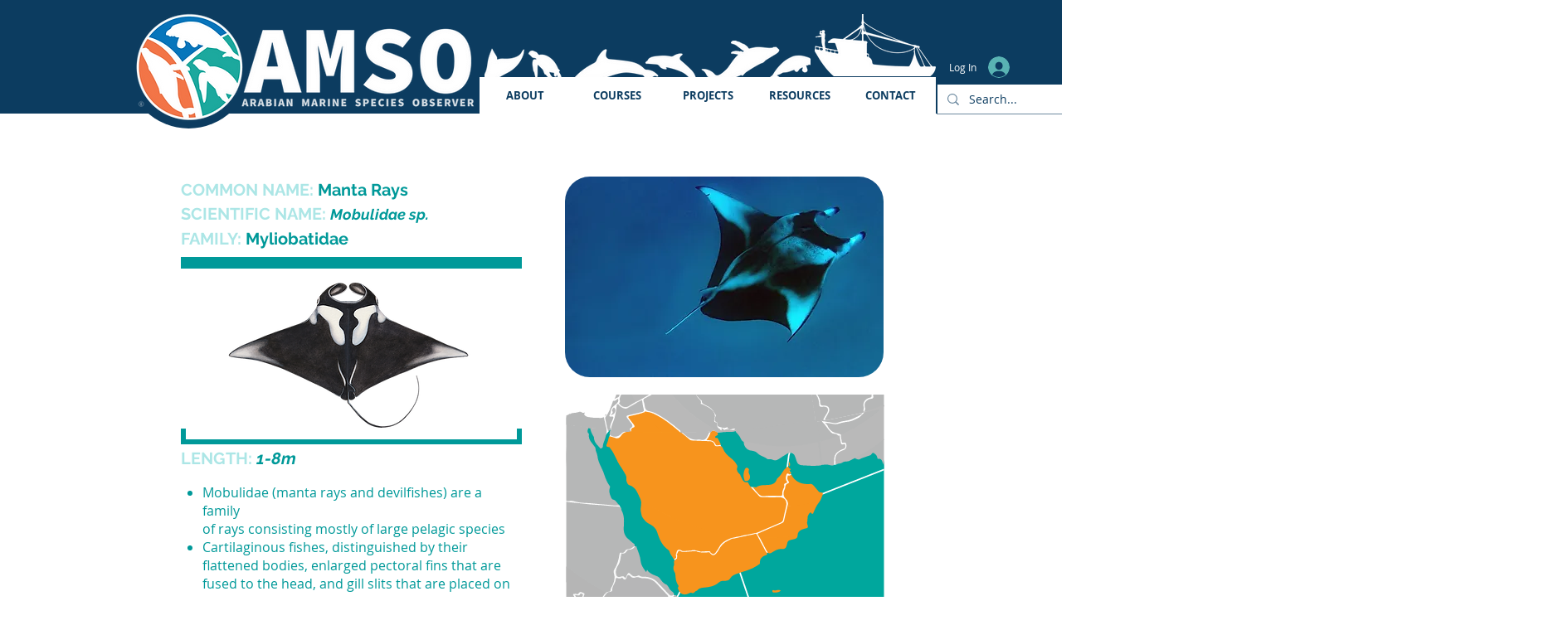

--- FILE ---
content_type: text/html; charset=UTF-8
request_url: https://www.amso.ae/manta-rays
body_size: 206905
content:
<!DOCTYPE html>
<html lang="en">
<head>
  
  <!-- SEO Tags -->
  <title>Manta Rays | AMSO</title>
  <link rel="canonical" href="https://www.amso.ae/manta-rays"/>
  <meta property="og:title" content="Manta Rays | AMSO"/>
  <meta property="og:url" content="https://www.amso.ae/manta-rays"/>
  <meta property="og:site_name" content="AMSO"/>
  <meta property="og:type" content="website"/>
  <meta name="google-site-verification" content="lWvT1Sk8NMamI8giTeTm6vmqIbq0NYdY-syEeWbZjeY"/>
  <meta name="twitter:card" content="summary_large_image"/>
  <meta name="twitter:title" content="Manta Rays | AMSO"/>

  
  <meta charset='utf-8'>
  <meta name="viewport" content="width=device-width, initial-scale=1" id="wixDesktopViewport" />
  <meta http-equiv="X-UA-Compatible" content="IE=edge">
  <meta name="generator" content="Wix.com Website Builder"/>

  <link rel="icon" sizes="192x192" href="https://static.wixstatic.com/media/1e5968_552decf1bfd34440a10eaa3946af8500%7Emv2.png/v1/fill/w_192%2Ch_192%2Clg_1%2Cusm_0.66_1.00_0.01/1e5968_552decf1bfd34440a10eaa3946af8500%7Emv2.png" type="image/png"/>
  <link rel="shortcut icon" href="https://static.wixstatic.com/media/1e5968_552decf1bfd34440a10eaa3946af8500%7Emv2.png/v1/fill/w_192%2Ch_192%2Clg_1%2Cusm_0.66_1.00_0.01/1e5968_552decf1bfd34440a10eaa3946af8500%7Emv2.png" type="image/png"/>
  <link rel="apple-touch-icon" href="https://static.wixstatic.com/media/1e5968_552decf1bfd34440a10eaa3946af8500%7Emv2.png/v1/fill/w_180%2Ch_180%2Clg_1%2Cusm_0.66_1.00_0.01/1e5968_552decf1bfd34440a10eaa3946af8500%7Emv2.png" type="image/png"/>

  <!-- Safari Pinned Tab Icon -->
  <!-- <link rel="mask-icon" href="https://static.wixstatic.com/media/1e5968_552decf1bfd34440a10eaa3946af8500%7Emv2.png/v1/fill/w_192%2Ch_192%2Clg_1%2Cusm_0.66_1.00_0.01/1e5968_552decf1bfd34440a10eaa3946af8500%7Emv2.png"> -->

  <!-- Original trials -->
  


  <!-- Segmenter Polyfill -->
  <script>
    if (!window.Intl || !window.Intl.Segmenter) {
      (function() {
        var script = document.createElement('script');
        script.src = 'https://static.parastorage.com/unpkg/@formatjs/intl-segmenter@11.7.10/polyfill.iife.js';
        document.head.appendChild(script);
      })();
    }
  </script>

  <!-- Legacy Polyfills -->
  <script nomodule="" src="https://static.parastorage.com/unpkg/core-js-bundle@3.2.1/minified.js"></script>
  <script nomodule="" src="https://static.parastorage.com/unpkg/focus-within-polyfill@5.0.9/dist/focus-within-polyfill.js"></script>

  <!-- Performance API Polyfills -->
  <script>
  (function () {
    var noop = function noop() {};
    if ("performance" in window === false) {
      window.performance = {};
    }
    window.performance.mark = performance.mark || noop;
    window.performance.measure = performance.measure || noop;
    if ("now" in window.performance === false) {
      var nowOffset = Date.now();
      if (performance.timing && performance.timing.navigationStart) {
        nowOffset = performance.timing.navigationStart;
      }
      window.performance.now = function now() {
        return Date.now() - nowOffset;
      };
    }
  })();
  </script>

  <!-- Globals Definitions -->
  <script>
    (function () {
      var now = Date.now()
      window.initialTimestamps = {
        initialTimestamp: now,
        initialRequestTimestamp: Math.round(performance.timeOrigin ? performance.timeOrigin : now - performance.now())
      }

      window.thunderboltTag = "libs-releases-GA-local"
      window.thunderboltVersion = "1.16780.0"
    })();
  </script>

  <!-- Essential Viewer Model -->
  <script type="application/json" id="wix-essential-viewer-model">{"fleetConfig":{"fleetName":"thunderbolt-seo-isolated-renderer","type":"GA","code":0},"mode":{"qa":false,"enableTestApi":false,"debug":false,"ssrIndicator":false,"ssrOnly":false,"siteAssetsFallback":"enable","versionIndicator":false},"componentsLibrariesTopology":[{"artifactId":"editor-elements","namespace":"wixui","url":"https:\/\/static.parastorage.com\/services\/editor-elements\/1.14853.0"},{"artifactId":"editor-elements","namespace":"dsgnsys","url":"https:\/\/static.parastorage.com\/services\/editor-elements\/1.14853.0"}],"siteFeaturesConfigs":{"sessionManager":{"isRunningInDifferentSiteContext":false}},"language":{"userLanguage":"en"},"siteAssets":{"clientTopology":{"mediaRootUrl":"https:\/\/static.wixstatic.com","staticMediaUrl":"https:\/\/static.wixstatic.com\/media","moduleRepoUrl":"https:\/\/static.parastorage.com\/unpkg","fileRepoUrl":"https:\/\/static.parastorage.com\/services","viewerAppsUrl":"https:\/\/viewer-apps.parastorage.com","viewerAssetsUrl":"https:\/\/viewer-assets.parastorage.com","siteAssetsUrl":"https:\/\/siteassets.parastorage.com","pageJsonServerUrls":["https:\/\/pages.parastorage.com","https:\/\/staticorigin.wixstatic.com","https:\/\/www.amso.ae","https:\/\/fallback.wix.com\/wix-html-editor-pages-webapp\/page"],"pathOfTBModulesInFileRepoForFallback":"wix-thunderbolt\/dist\/"}},"siteFeatures":["accessibility","appMonitoring","assetsLoader","businessLogger","captcha","clickHandlerRegistrar","commonConfig","componentsLoader","componentsRegistry","consentPolicy","cyclicTabbing","domSelectors","dynamicPages","environmentWixCodeSdk","environment","lightbox","locationWixCodeSdk","mpaNavigation","navigationManager","navigationPhases","ooi","pages","panorama","passwordProtectedPage","protectedPages","renderer","reporter","routerFetch","router","scrollRestoration","seoWixCodeSdk","seo","sessionManager","siteMembersWixCodeSdk","siteMembers","siteScrollBlocker","siteWixCodeSdk","speculationRules","ssrCache","stores","structureApi","thunderboltInitializer","tpaCommons","translations","usedPlatformApis","warmupData","windowMessageRegistrar","windowWixCodeSdk","wixCustomElementComponent","wixEmbedsApi","componentsReact","platform"],"site":{"externalBaseUrl":"https:\/\/www.amso.ae","isSEO":true},"media":{"staticMediaUrl":"https:\/\/static.wixstatic.com\/media","mediaRootUrl":"https:\/\/static.wixstatic.com\/","staticVideoUrl":"https:\/\/video.wixstatic.com\/"},"requestUrl":"https:\/\/www.amso.ae\/manta-rays","rollout":{"siteAssetsVersionsRollout":false,"isDACRollout":0,"isTBRollout":false},"commonConfig":{"brand":"wix","host":"VIEWER","bsi":"","consentPolicy":{},"consentPolicyHeader":{},"siteRevision":"858","renderingFlow":"NONE","language":"en","locale":"en-ae"},"interactionSampleRatio":0.01,"dynamicModelUrl":"https:\/\/www.amso.ae\/_api\/v2\/dynamicmodel","accessTokensUrl":"https:\/\/www.amso.ae\/_api\/v1\/access-tokens","isExcludedFromSecurityExperiments":false,"experiments":{"specs.thunderbolt.hardenFetchAndXHR":true,"specs.thunderbolt.securityExperiments":true}}</script>
  <script>window.viewerModel = JSON.parse(document.getElementById('wix-essential-viewer-model').textContent)</script>

  <script>
    window.commonConfig = viewerModel.commonConfig
  </script>

  
  <!-- BEGIN handleAccessTokens bundle -->

  <script data-url="https://static.parastorage.com/services/wix-thunderbolt/dist/handleAccessTokens.inline.4f2f9a53.bundle.min.js">(()=>{"use strict";function e(e){let{context:o,property:r,value:n,enumerable:i=!0}=e,c=e.get,l=e.set;if(!r||void 0===n&&!c&&!l)return new Error("property and value are required");let a=o||globalThis,s=a?.[r],u={};if(void 0!==n)u.value=n;else{if(c){let e=t(c);e&&(u.get=e)}if(l){let e=t(l);e&&(u.set=e)}}let p={...u,enumerable:i||!1,configurable:!1};void 0!==n&&(p.writable=!1);try{Object.defineProperty(a,r,p)}catch(e){return e instanceof TypeError?s:e}return s}function t(e,t){return"function"==typeof e?e:!0===e?.async&&"function"==typeof e.func?t?async function(t){return e.func(t)}:async function(){return e.func()}:"function"==typeof e?.func?e.func:void 0}try{e({property:"strictDefine",value:e})}catch{}try{e({property:"defineStrictObject",value:r})}catch{}try{e({property:"defineStrictMethod",value:n})}catch{}var o=["toString","toLocaleString","valueOf","constructor","prototype"];function r(t){let{context:n,property:c,propertiesToExclude:l=[],skipPrototype:a=!1,hardenPrototypePropertiesToExclude:s=[]}=t;if(!c)return new Error("property is required");let u=(n||globalThis)[c],p={},f=i(n,c);u&&("object"==typeof u||"function"==typeof u)&&Reflect.ownKeys(u).forEach(t=>{if(!l.includes(t)&&!o.includes(t)){let o=i(u,t);if(o&&(o.writable||o.configurable)){let{value:r,get:n,set:i,enumerable:c=!1}=o,l={};void 0!==r?l.value=r:n?l.get=n:i&&(l.set=i);try{let o=e({context:u,property:t,...l,enumerable:c});p[t]=o}catch(e){if(!(e instanceof TypeError))throw e;try{p[t]=o.value||o.get||o.set}catch{}}}}});let d={originalObject:u,originalProperties:p};if(!a&&void 0!==u?.prototype){let e=r({context:u,property:"prototype",propertiesToExclude:s,skipPrototype:!0});e instanceof Error||(d.originalPrototype=e?.originalObject,d.originalPrototypeProperties=e?.originalProperties)}return e({context:n,property:c,value:u,enumerable:f?.enumerable}),d}function n(t,o){let r=(o||globalThis)[t],n=i(o||globalThis,t);return r&&n&&(n.writable||n.configurable)?(Object.freeze(r),e({context:globalThis,property:t,value:r})):r}function i(e,t){if(e&&t)try{return Reflect.getOwnPropertyDescriptor(e,t)}catch{return}}function c(e){if("string"!=typeof e)return e;try{return decodeURIComponent(e).toLowerCase().trim()}catch{return e.toLowerCase().trim()}}function l(e,t){let o="";if("string"==typeof e)o=e.split("=")[0]?.trim()||"";else{if(!e||"string"!=typeof e.name)return!1;o=e.name}return t.has(c(o)||"")}function a(e,t){let o;return o="string"==typeof e?e.split(";").map(e=>e.trim()).filter(e=>e.length>0):e||[],o.filter(e=>!l(e,t))}var s=null;function u(){return null===s&&(s=typeof Document>"u"?void 0:Object.getOwnPropertyDescriptor(Document.prototype,"cookie")),s}function p(t,o){if(!globalThis?.cookieStore)return;let r=globalThis.cookieStore.get.bind(globalThis.cookieStore),n=globalThis.cookieStore.getAll.bind(globalThis.cookieStore),i=globalThis.cookieStore.set.bind(globalThis.cookieStore),c=globalThis.cookieStore.delete.bind(globalThis.cookieStore);return e({context:globalThis.CookieStore.prototype,property:"get",value:async function(e){return l(("string"==typeof e?e:e.name)||"",t)?null:r.call(this,e)},enumerable:!0}),e({context:globalThis.CookieStore.prototype,property:"getAll",value:async function(){return a(await n.apply(this,Array.from(arguments)),t)},enumerable:!0}),e({context:globalThis.CookieStore.prototype,property:"set",value:async function(){let e=Array.from(arguments);if(!l(1===e.length?e[0].name:e[0],t))return i.apply(this,e);o&&console.warn(o)},enumerable:!0}),e({context:globalThis.CookieStore.prototype,property:"delete",value:async function(){let e=Array.from(arguments);if(!l(1===e.length?e[0].name:e[0],t))return c.apply(this,e)},enumerable:!0}),e({context:globalThis.cookieStore,property:"prototype",value:globalThis.CookieStore.prototype,enumerable:!1}),e({context:globalThis,property:"cookieStore",value:globalThis.cookieStore,enumerable:!0}),{get:r,getAll:n,set:i,delete:c}}var f=["TextEncoder","TextDecoder","XMLHttpRequestEventTarget","EventTarget","URL","JSON","Reflect","Object","Array","Map","Set","WeakMap","WeakSet","Promise","Symbol","Error"],d=["addEventListener","removeEventListener","dispatchEvent","encodeURI","encodeURIComponent","decodeURI","decodeURIComponent"];const y=(e,t)=>{try{const o=t?t.get.call(document):document.cookie;return o.split(";").map(e=>e.trim()).filter(t=>t?.startsWith(e))[0]?.split("=")[1]}catch(e){return""}},g=(e="",t="",o="/")=>`${e}=; ${t?`domain=${t};`:""} max-age=0; path=${o}; expires=Thu, 01 Jan 1970 00:00:01 GMT`;function m(){(function(){if("undefined"!=typeof window){const e=performance.getEntriesByType("navigation")[0];return"back_forward"===(e?.type||"")}return!1})()&&function(){const{counter:e}=function(){const e=b("getItem");if(e){const[t,o]=e.split("-"),r=o?parseInt(o,10):0;if(r>=3){const e=t?Number(t):0;if(Date.now()-e>6e4)return{counter:0}}return{counter:r}}return{counter:0}}();e<3?(!function(e=1){b("setItem",`${Date.now()}-${e}`)}(e+1),window.location.reload()):console.error("ATS: Max reload attempts reached")}()}function b(e,t){try{return sessionStorage[e]("reload",t||"")}catch(e){console.error("ATS: Error calling sessionStorage:",e)}}const h="client-session-bind",v="sec-fetch-unsupported",{experiments:w}=window.viewerModel,T=[h,"client-binding",v,"svSession","smSession","server-session-bind","wixSession2","wixSession3"].map(e=>e.toLowerCase()),{cookie:S}=function(t,o){let r=new Set(t);return e({context:document,property:"cookie",set:{func:e=>function(e,t,o,r){let n=u(),i=c(t.split(";")[0]||"")||"";[...o].every(e=>!i.startsWith(e.toLowerCase()))&&n?.set?n.set.call(e,t):r&&console.warn(r)}(document,e,r,o)},get:{func:()=>function(e,t){let o=u();if(!o?.get)throw new Error("Cookie descriptor or getter not available");return a(o.get.call(e),t).join("; ")}(document,r)},enumerable:!0}),{cookieStore:p(r,o),cookie:u()}}(T),k="tbReady",x="security_overrideGlobals",{experiments:E,siteFeaturesConfigs:C,accessTokensUrl:P}=window.viewerModel,R=P,M={},O=(()=>{const e=y(h,S);if(w["specs.thunderbolt.browserCacheReload"]){y(v,S)||e?b("removeItem"):m()}return(()=>{const e=g(h),t=g(h,location.hostname);S.set.call(document,e),S.set.call(document,t)})(),e})();O&&(M["client-binding"]=O);const D=fetch;addEventListener(k,function e(t){const{logger:o}=t.detail;try{window.tb.init({fetch:D,fetchHeaders:M})}catch(e){const t=new Error("TB003");o.meter(`${x}_${t.message}`,{paramsOverrides:{errorType:x,eventString:t.message}}),window?.viewerModel?.mode.debug&&console.error(e)}finally{removeEventListener(k,e)}}),E["specs.thunderbolt.hardenFetchAndXHR"]||(window.fetchDynamicModel=()=>C.sessionManager.isRunningInDifferentSiteContext?Promise.resolve({}):fetch(R,{credentials:"same-origin",headers:M}).then(function(e){if(!e.ok)throw new Error(`[${e.status}]${e.statusText}`);return e.json()}),window.dynamicModelPromise=window.fetchDynamicModel())})();
//# sourceMappingURL=https://static.parastorage.com/services/wix-thunderbolt/dist/handleAccessTokens.inline.4f2f9a53.bundle.min.js.map</script>

<!-- END handleAccessTokens bundle -->

<!-- BEGIN overrideGlobals bundle -->

<script data-url="https://static.parastorage.com/services/wix-thunderbolt/dist/overrideGlobals.inline.ec13bfcf.bundle.min.js">(()=>{"use strict";function e(e){let{context:r,property:o,value:n,enumerable:i=!0}=e,c=e.get,a=e.set;if(!o||void 0===n&&!c&&!a)return new Error("property and value are required");let l=r||globalThis,u=l?.[o],s={};if(void 0!==n)s.value=n;else{if(c){let e=t(c);e&&(s.get=e)}if(a){let e=t(a);e&&(s.set=e)}}let p={...s,enumerable:i||!1,configurable:!1};void 0!==n&&(p.writable=!1);try{Object.defineProperty(l,o,p)}catch(e){return e instanceof TypeError?u:e}return u}function t(e,t){return"function"==typeof e?e:!0===e?.async&&"function"==typeof e.func?t?async function(t){return e.func(t)}:async function(){return e.func()}:"function"==typeof e?.func?e.func:void 0}try{e({property:"strictDefine",value:e})}catch{}try{e({property:"defineStrictObject",value:o})}catch{}try{e({property:"defineStrictMethod",value:n})}catch{}var r=["toString","toLocaleString","valueOf","constructor","prototype"];function o(t){let{context:n,property:c,propertiesToExclude:a=[],skipPrototype:l=!1,hardenPrototypePropertiesToExclude:u=[]}=t;if(!c)return new Error("property is required");let s=(n||globalThis)[c],p={},f=i(n,c);s&&("object"==typeof s||"function"==typeof s)&&Reflect.ownKeys(s).forEach(t=>{if(!a.includes(t)&&!r.includes(t)){let r=i(s,t);if(r&&(r.writable||r.configurable)){let{value:o,get:n,set:i,enumerable:c=!1}=r,a={};void 0!==o?a.value=o:n?a.get=n:i&&(a.set=i);try{let r=e({context:s,property:t,...a,enumerable:c});p[t]=r}catch(e){if(!(e instanceof TypeError))throw e;try{p[t]=r.value||r.get||r.set}catch{}}}}});let d={originalObject:s,originalProperties:p};if(!l&&void 0!==s?.prototype){let e=o({context:s,property:"prototype",propertiesToExclude:u,skipPrototype:!0});e instanceof Error||(d.originalPrototype=e?.originalObject,d.originalPrototypeProperties=e?.originalProperties)}return e({context:n,property:c,value:s,enumerable:f?.enumerable}),d}function n(t,r){let o=(r||globalThis)[t],n=i(r||globalThis,t);return o&&n&&(n.writable||n.configurable)?(Object.freeze(o),e({context:globalThis,property:t,value:o})):o}function i(e,t){if(e&&t)try{return Reflect.getOwnPropertyDescriptor(e,t)}catch{return}}function c(e){if("string"!=typeof e)return e;try{return decodeURIComponent(e).toLowerCase().trim()}catch{return e.toLowerCase().trim()}}function a(e,t){return e instanceof Headers?e.forEach((r,o)=>{l(o,t)||e.delete(o)}):Object.keys(e).forEach(r=>{l(r,t)||delete e[r]}),e}function l(e,t){return!t.has(c(e)||"")}function u(e,t){let r=!0,o=function(e){let t,r;if(globalThis.Request&&e instanceof Request)t=e.url;else{if("function"!=typeof e?.toString)throw new Error("Unsupported type for url");t=e.toString()}try{return new URL(t).pathname}catch{return r=t.replace(/#.+/gi,"").split("?").shift(),r.startsWith("/")?r:`/${r}`}}(e),n=c(o);return n&&t.some(e=>n.includes(e))&&(r=!1),r}function s(t,r,o){let n=fetch,i=XMLHttpRequest,c=new Set(r);function s(){let e=new i,r=e.open,n=e.setRequestHeader;return e.open=function(){let n=Array.from(arguments),i=n[1];if(n.length<2||u(i,t))return r.apply(e,n);throw new Error(o||`Request not allowed for path ${i}`)},e.setRequestHeader=function(t,r){l(decodeURIComponent(t),c)&&n.call(e,t,r)},e}return e({property:"fetch",value:function(){let e=function(e,t){return globalThis.Request&&e[0]instanceof Request&&e[0]?.headers?a(e[0].headers,t):e[1]?.headers&&a(e[1].headers,t),e}(arguments,c);return u(arguments[0],t)?n.apply(globalThis,Array.from(e)):new Promise((e,t)=>{t(new Error(o||`Request not allowed for path ${arguments[0]}`))})},enumerable:!0}),e({property:"XMLHttpRequest",value:s,enumerable:!0}),Object.keys(i).forEach(e=>{s[e]=i[e]}),{fetch:n,XMLHttpRequest:i}}var p=["TextEncoder","TextDecoder","XMLHttpRequestEventTarget","EventTarget","URL","JSON","Reflect","Object","Array","Map","Set","WeakMap","WeakSet","Promise","Symbol","Error"],f=["addEventListener","removeEventListener","dispatchEvent","encodeURI","encodeURIComponent","decodeURI","decodeURIComponent"];const d=function(){let t=globalThis.open,r=document.open;function o(e,r,o){let n="string"!=typeof e,i=t.call(window,e,r,o);return n||e&&function(e){return e.startsWith("//")&&/(?:[a-z0-9](?:[a-z0-9-]{0,61}[a-z0-9])?\.)+[a-z0-9][a-z0-9-]{0,61}[a-z0-9]/g.test(`${location.protocol}:${e}`)&&(e=`${location.protocol}${e}`),!e.startsWith("http")||new URL(e).hostname===location.hostname}(e)?{}:i}return e({property:"open",value:o,context:globalThis,enumerable:!0}),e({property:"open",value:function(e,t,n){return e?o(e,t,n):r.call(document,e||"",t||"",n||"")},context:document,enumerable:!0}),{open:t,documentOpen:r}},y=function(){let t=document.createElement,r=Element.prototype.setAttribute,o=Element.prototype.setAttributeNS;return e({property:"createElement",context:document,value:function(n,i){let a=t.call(document,n,i);if("iframe"===c(n)){e({property:"srcdoc",context:a,get:()=>"",set:()=>{console.warn("`srcdoc` is not allowed in iframe elements.")}});let t=function(e,t){"srcdoc"!==e.toLowerCase()?r.call(a,e,t):console.warn("`srcdoc` attribute is not allowed to be set.")},n=function(e,t,r){"srcdoc"!==t.toLowerCase()?o.call(a,e,t,r):console.warn("`srcdoc` attribute is not allowed to be set.")};a.setAttribute=t,a.setAttributeNS=n}return a},enumerable:!0}),{createElement:t,setAttribute:r,setAttributeNS:o}},m=["client-binding"],b=["/_api/v1/access-tokens","/_api/v2/dynamicmodel","/_api/one-app-session-web/v3/businesses"],h=function(){let t=setTimeout,r=setInterval;return o("setTimeout",0,globalThis),o("setInterval",0,globalThis),{setTimeout:t,setInterval:r};function o(t,r,o){let n=o||globalThis,i=n[t];if(!i||"function"!=typeof i)throw new Error(`Function ${t} not found or is not a function`);e({property:t,value:function(){let e=Array.from(arguments);if("string"!=typeof e[r])return i.apply(n,e);console.warn(`Calling ${t} with a String Argument at index ${r} is not allowed`)},context:o,enumerable:!0})}},v=function(){if(navigator&&"serviceWorker"in navigator){let t=navigator.serviceWorker.register;return e({context:navigator.serviceWorker,property:"register",value:function(){console.log("Service worker registration is not allowed")},enumerable:!0}),{register:t}}return{}};performance.mark("overrideGlobals started");const{isExcludedFromSecurityExperiments:g,experiments:w}=window.viewerModel,E=!g&&w["specs.thunderbolt.securityExperiments"];try{d(),E&&y(),w["specs.thunderbolt.hardenFetchAndXHR"]&&E&&s(b,m),v(),(e=>{let t=[],r=[];r=r.concat(["TextEncoder","TextDecoder"]),e&&(r=r.concat(["XMLHttpRequestEventTarget","EventTarget"])),r=r.concat(["URL","JSON"]),e&&(t=t.concat(["addEventListener","removeEventListener"])),t=t.concat(["encodeURI","encodeURIComponent","decodeURI","decodeURIComponent"]),r=r.concat(["String","Number"]),e&&r.push("Object"),r=r.concat(["Reflect"]),t.forEach(e=>{n(e),["addEventListener","removeEventListener"].includes(e)&&n(e,document)}),r.forEach(e=>{o({property:e})})})(E),E&&h()}catch(e){window?.viewerModel?.mode.debug&&console.error(e);const t=new Error("TB006");window.fedops?.reportError(t,"security_overrideGlobals"),window.Sentry?window.Sentry.captureException(t):globalThis.defineStrictProperty("sentryBuffer",[t],window,!1)}performance.mark("overrideGlobals ended")})();
//# sourceMappingURL=https://static.parastorage.com/services/wix-thunderbolt/dist/overrideGlobals.inline.ec13bfcf.bundle.min.js.map</script>

<!-- END overrideGlobals bundle -->


  
  <script>
    window.commonConfig = viewerModel.commonConfig

	
  </script>

  <!-- Initial CSS -->
  <style data-url="https://static.parastorage.com/services/wix-thunderbolt/dist/main.347af09f.min.css">@keyframes slide-horizontal-new{0%{transform:translateX(100%)}}@keyframes slide-horizontal-old{80%{opacity:1}to{opacity:0;transform:translateX(-100%)}}@keyframes slide-vertical-new{0%{transform:translateY(-100%)}}@keyframes slide-vertical-old{80%{opacity:1}to{opacity:0;transform:translateY(100%)}}@keyframes out-in-new{0%{opacity:0}}@keyframes out-in-old{to{opacity:0}}:root:active-view-transition{view-transition-name:none}::view-transition{pointer-events:none}:root:active-view-transition::view-transition-new(page-group),:root:active-view-transition::view-transition-old(page-group){animation-duration:.6s;cursor:wait;pointer-events:all}:root:active-view-transition-type(SlideHorizontal)::view-transition-old(page-group){animation:slide-horizontal-old .6s cubic-bezier(.83,0,.17,1) forwards;mix-blend-mode:normal}:root:active-view-transition-type(SlideHorizontal)::view-transition-new(page-group){animation:slide-horizontal-new .6s cubic-bezier(.83,0,.17,1) backwards;mix-blend-mode:normal}:root:active-view-transition-type(SlideVertical)::view-transition-old(page-group){animation:slide-vertical-old .6s cubic-bezier(.83,0,.17,1) forwards;mix-blend-mode:normal}:root:active-view-transition-type(SlideVertical)::view-transition-new(page-group){animation:slide-vertical-new .6s cubic-bezier(.83,0,.17,1) backwards;mix-blend-mode:normal}:root:active-view-transition-type(OutIn)::view-transition-old(page-group){animation:out-in-old .35s cubic-bezier(.22,1,.36,1) forwards}:root:active-view-transition-type(OutIn)::view-transition-new(page-group){animation:out-in-new .35s cubic-bezier(.64,0,.78,0) .35s backwards}@media(prefers-reduced-motion:reduce){::view-transition-group(*),::view-transition-new(*),::view-transition-old(*){animation:none!important}}body,html{background:transparent;border:0;margin:0;outline:0;padding:0;vertical-align:baseline}body{--scrollbar-width:0px;font-family:Arial,Helvetica,sans-serif;font-size:10px}body,html{height:100%}body{overflow-x:auto;overflow-y:scroll}body:not(.responsive) #site-root{min-width:var(--site-width);width:100%}body:not([data-js-loaded]) [data-hide-prejs]{visibility:hidden}interact-element{display:contents}#SITE_CONTAINER{position:relative}:root{--one-unit:1vw;--section-max-width:9999px;--spx-stopper-max:9999px;--spx-stopper-min:0px;--browser-zoom:1}@supports(-webkit-appearance:none) and (stroke-color:transparent){:root{--safari-sticky-fix:opacity;--experimental-safari-sticky-fix:translateZ(0)}}@supports(container-type:inline-size){:root{--one-unit:1cqw}}[id^=oldHoverBox-]{mix-blend-mode:plus-lighter;transition:opacity .5s ease,visibility .5s ease}[data-mesh-id$=inlineContent-gridContainer]:has(>[id^=oldHoverBox-]){isolation:isolate}</style>
<style data-url="https://static.parastorage.com/services/wix-thunderbolt/dist/main.renderer.9cb0985f.min.css">a,abbr,acronym,address,applet,b,big,blockquote,button,caption,center,cite,code,dd,del,dfn,div,dl,dt,em,fieldset,font,footer,form,h1,h2,h3,h4,h5,h6,header,i,iframe,img,ins,kbd,label,legend,li,nav,object,ol,p,pre,q,s,samp,section,small,span,strike,strong,sub,sup,table,tbody,td,tfoot,th,thead,title,tr,tt,u,ul,var{background:transparent;border:0;margin:0;outline:0;padding:0;vertical-align:baseline}input,select,textarea{box-sizing:border-box;font-family:Helvetica,Arial,sans-serif}ol,ul{list-style:none}blockquote,q{quotes:none}ins{text-decoration:none}del{text-decoration:line-through}table{border-collapse:collapse;border-spacing:0}a{cursor:pointer;text-decoration:none}.testStyles{overflow-y:hidden}.reset-button{-webkit-appearance:none;background:none;border:0;color:inherit;font:inherit;line-height:normal;outline:0;overflow:visible;padding:0;-webkit-user-select:none;-moz-user-select:none;-ms-user-select:none}:focus{outline:none}body.device-mobile-optimized:not(.disable-site-overflow){overflow-x:hidden;overflow-y:scroll}body.device-mobile-optimized:not(.responsive) #SITE_CONTAINER{margin-left:auto;margin-right:auto;overflow-x:visible;position:relative;width:320px}body.device-mobile-optimized:not(.responsive):not(.blockSiteScrolling) #SITE_CONTAINER{margin-top:0}body.device-mobile-optimized>*{max-width:100%!important}body.device-mobile-optimized #site-root{overflow-x:hidden;overflow-y:hidden}@supports(overflow:clip){body.device-mobile-optimized #site-root{overflow-x:clip;overflow-y:clip}}body.device-mobile-non-optimized #SITE_CONTAINER #site-root{overflow-x:clip;overflow-y:clip}body.device-mobile-non-optimized.fullScreenMode{background-color:#5f6360}body.device-mobile-non-optimized.fullScreenMode #MOBILE_ACTIONS_MENU,body.device-mobile-non-optimized.fullScreenMode #SITE_BACKGROUND,body.device-mobile-non-optimized.fullScreenMode #site-root,body.fullScreenMode #WIX_ADS{visibility:hidden}body.fullScreenMode{overflow-x:hidden!important;overflow-y:hidden!important}body.fullScreenMode.device-mobile-optimized #TINY_MENU{opacity:0;pointer-events:none}body.fullScreenMode-scrollable.device-mobile-optimized{overflow-x:hidden!important;overflow-y:auto!important}body.fullScreenMode-scrollable.device-mobile-optimized #masterPage,body.fullScreenMode-scrollable.device-mobile-optimized #site-root{overflow-x:hidden!important;overflow-y:hidden!important}body.fullScreenMode-scrollable.device-mobile-optimized #SITE_BACKGROUND,body.fullScreenMode-scrollable.device-mobile-optimized #masterPage{height:auto!important}body.fullScreenMode-scrollable.device-mobile-optimized #masterPage.mesh-layout{height:0!important}body.blockSiteScrolling,body.siteScrollingBlocked{position:fixed;width:100%}body.blockSiteScrolling #SITE_CONTAINER{margin-top:calc(var(--blocked-site-scroll-margin-top)*-1)}#site-root{margin:0 auto;min-height:100%;position:relative;top:var(--wix-ads-height)}#site-root img:not([src]){visibility:hidden}#site-root svg img:not([src]){visibility:visible}.auto-generated-link{color:inherit}#SCROLL_TO_BOTTOM,#SCROLL_TO_TOP{height:0}.has-click-trigger{cursor:pointer}.fullScreenOverlay{bottom:0;display:flex;justify-content:center;left:0;overflow-y:hidden;position:fixed;right:0;top:-60px;z-index:1005}.fullScreenOverlay>.fullScreenOverlayContent{bottom:0;left:0;margin:0 auto;overflow:hidden;position:absolute;right:0;top:60px;transform:translateZ(0)}[data-mesh-id$=centeredContent],[data-mesh-id$=form],[data-mesh-id$=inlineContent]{pointer-events:none;position:relative}[data-mesh-id$=-gridWrapper],[data-mesh-id$=-rotated-wrapper]{pointer-events:none}[data-mesh-id$=-gridContainer]>*,[data-mesh-id$=-rotated-wrapper]>*,[data-mesh-id$=inlineContent]>:not([data-mesh-id$=-gridContainer]){pointer-events:auto}.device-mobile-optimized #masterPage.mesh-layout #SOSP_CONTAINER_CUSTOM_ID{grid-area:2/1/3/2;-ms-grid-row:2;position:relative}#masterPage.mesh-layout{-ms-grid-rows:max-content max-content min-content max-content;-ms-grid-columns:100%;align-items:start;display:-ms-grid;display:grid;grid-template-columns:100%;grid-template-rows:max-content max-content min-content max-content;justify-content:stretch}#masterPage.mesh-layout #PAGES_CONTAINER,#masterPage.mesh-layout #SITE_FOOTER-placeholder,#masterPage.mesh-layout #SITE_FOOTER_WRAPPER,#masterPage.mesh-layout #SITE_HEADER-placeholder,#masterPage.mesh-layout #SITE_HEADER_WRAPPER,#masterPage.mesh-layout #SOSP_CONTAINER_CUSTOM_ID[data-state~=mobileView],#masterPage.mesh-layout #soapAfterPagesContainer,#masterPage.mesh-layout #soapBeforePagesContainer{-ms-grid-row-align:start;-ms-grid-column-align:start;-ms-grid-column:1}#masterPage.mesh-layout #SITE_HEADER-placeholder,#masterPage.mesh-layout #SITE_HEADER_WRAPPER{grid-area:1/1/2/2;-ms-grid-row:1}#masterPage.mesh-layout #PAGES_CONTAINER,#masterPage.mesh-layout #soapAfterPagesContainer,#masterPage.mesh-layout #soapBeforePagesContainer{grid-area:3/1/4/2;-ms-grid-row:3}#masterPage.mesh-layout #soapAfterPagesContainer,#masterPage.mesh-layout #soapBeforePagesContainer{width:100%}#masterPage.mesh-layout #PAGES_CONTAINER{align-self:stretch}#masterPage.mesh-layout main#PAGES_CONTAINER{display:block}#masterPage.mesh-layout #SITE_FOOTER-placeholder,#masterPage.mesh-layout #SITE_FOOTER_WRAPPER{grid-area:4/1/5/2;-ms-grid-row:4}#masterPage.mesh-layout #SITE_PAGES,#masterPage.mesh-layout [data-mesh-id=PAGES_CONTAINERcenteredContent],#masterPage.mesh-layout [data-mesh-id=PAGES_CONTAINERinlineContent]{height:100%}#masterPage.mesh-layout.desktop>*{width:100%}#masterPage.mesh-layout #PAGES_CONTAINER,#masterPage.mesh-layout #SITE_FOOTER,#masterPage.mesh-layout #SITE_FOOTER_WRAPPER,#masterPage.mesh-layout #SITE_HEADER,#masterPage.mesh-layout #SITE_HEADER_WRAPPER,#masterPage.mesh-layout #SITE_PAGES,#masterPage.mesh-layout #masterPageinlineContent{position:relative}#masterPage.mesh-layout #SITE_HEADER{grid-area:1/1/2/2}#masterPage.mesh-layout #SITE_FOOTER{grid-area:4/1/5/2}#masterPage.mesh-layout.overflow-x-clip #SITE_FOOTER,#masterPage.mesh-layout.overflow-x-clip #SITE_HEADER{overflow-x:clip}[data-z-counter]{z-index:0}[data-z-counter="0"]{z-index:auto}.wixSiteProperties{-webkit-font-smoothing:antialiased;-moz-osx-font-smoothing:grayscale}:root{--wst-button-color-fill-primary:rgb(var(--color_48));--wst-button-color-border-primary:rgb(var(--color_49));--wst-button-color-text-primary:rgb(var(--color_50));--wst-button-color-fill-primary-hover:rgb(var(--color_51));--wst-button-color-border-primary-hover:rgb(var(--color_52));--wst-button-color-text-primary-hover:rgb(var(--color_53));--wst-button-color-fill-primary-disabled:rgb(var(--color_54));--wst-button-color-border-primary-disabled:rgb(var(--color_55));--wst-button-color-text-primary-disabled:rgb(var(--color_56));--wst-button-color-fill-secondary:rgb(var(--color_57));--wst-button-color-border-secondary:rgb(var(--color_58));--wst-button-color-text-secondary:rgb(var(--color_59));--wst-button-color-fill-secondary-hover:rgb(var(--color_60));--wst-button-color-border-secondary-hover:rgb(var(--color_61));--wst-button-color-text-secondary-hover:rgb(var(--color_62));--wst-button-color-fill-secondary-disabled:rgb(var(--color_63));--wst-button-color-border-secondary-disabled:rgb(var(--color_64));--wst-button-color-text-secondary-disabled:rgb(var(--color_65));--wst-color-fill-base-1:rgb(var(--color_36));--wst-color-fill-base-2:rgb(var(--color_37));--wst-color-fill-base-shade-1:rgb(var(--color_38));--wst-color-fill-base-shade-2:rgb(var(--color_39));--wst-color-fill-base-shade-3:rgb(var(--color_40));--wst-color-fill-accent-1:rgb(var(--color_41));--wst-color-fill-accent-2:rgb(var(--color_42));--wst-color-fill-accent-3:rgb(var(--color_43));--wst-color-fill-accent-4:rgb(var(--color_44));--wst-color-fill-background-primary:rgb(var(--color_11));--wst-color-fill-background-secondary:rgb(var(--color_12));--wst-color-text-primary:rgb(var(--color_15));--wst-color-text-secondary:rgb(var(--color_14));--wst-color-action:rgb(var(--color_18));--wst-color-disabled:rgb(var(--color_39));--wst-color-title:rgb(var(--color_45));--wst-color-subtitle:rgb(var(--color_46));--wst-color-line:rgb(var(--color_47));--wst-font-style-h2:var(--font_2);--wst-font-style-h3:var(--font_3);--wst-font-style-h4:var(--font_4);--wst-font-style-h5:var(--font_5);--wst-font-style-h6:var(--font_6);--wst-font-style-body-large:var(--font_7);--wst-font-style-body-medium:var(--font_8);--wst-font-style-body-small:var(--font_9);--wst-font-style-body-x-small:var(--font_10);--wst-color-custom-1:rgb(var(--color_13));--wst-color-custom-2:rgb(var(--color_16));--wst-color-custom-3:rgb(var(--color_17));--wst-color-custom-4:rgb(var(--color_19));--wst-color-custom-5:rgb(var(--color_20));--wst-color-custom-6:rgb(var(--color_21));--wst-color-custom-7:rgb(var(--color_22));--wst-color-custom-8:rgb(var(--color_23));--wst-color-custom-9:rgb(var(--color_24));--wst-color-custom-10:rgb(var(--color_25));--wst-color-custom-11:rgb(var(--color_26));--wst-color-custom-12:rgb(var(--color_27));--wst-color-custom-13:rgb(var(--color_28));--wst-color-custom-14:rgb(var(--color_29));--wst-color-custom-15:rgb(var(--color_30));--wst-color-custom-16:rgb(var(--color_31));--wst-color-custom-17:rgb(var(--color_32));--wst-color-custom-18:rgb(var(--color_33));--wst-color-custom-19:rgb(var(--color_34));--wst-color-custom-20:rgb(var(--color_35))}.wix-presets-wrapper{display:contents}</style>

  <meta name="format-detection" content="telephone=no">
  <meta name="skype_toolbar" content="skype_toolbar_parser_compatible">
  
  

  

  

  <!-- head performance data start -->
  
  <!-- head performance data end -->
  

    


    
<style data-href="https://static.parastorage.com/services/editor-elements-library/dist/thunderbolt/rb_wixui.thunderbolt[VerticalMenu_VerticalMenuSolidColorSkin].f3d639a0.min.css">.VUs9VM{margin:0 10px;opacity:.6}.m48Yht{height:auto!important}.fIxawB{direction:var(--direction)}.Ur5Vmd{direction:var(--item-direction);justify-content:var(--menu-item-align,var(--text-align,flex-start))}.A47Z2B{direction:var(--sub-menu-item-direction);justify-content:var(--sub-menu-item-align,var(--text-align,flex-start))}.IOfTmr .Z7cwZn{height:100%;position:relative;width:100%}.IOfTmr .E_2Q_U{min-width:100%;position:absolute;visibility:hidden;z-index:999}.IOfTmr .E_2Q_U.uf9Zs0{left:calc(100% + var(--SKINS_submenuMargin, 8px) - var(--brw, 1px))}.IOfTmr .E_2Q_U.pYmDZK{right:calc(100% + var(--SKINS_submenuMargin, 8px) - var(--brw, 1px))}.IOfTmr .E_2Q_U.OSGBAh{bottom:0}.IOfTmr .E_2Q_U.F8Lkq5{top:0}.IOfTmr .E_2Q_U:before{content:" ";height:100%;left:var(--sub-menu-open-direction-left,0);margin-left:calc(-1*var(--SKINS_submenuMargin, 8px));margin-right:calc(-1*var(--SKINS_submenuMargin, 8px));position:absolute;right:var(--sub-menu-open-direction-right,auto);top:0;width:var(--SKINS_submenuMargin,8px)}.IOfTmr .YGlZMx{background-color:rgba(var(--bg,var(--color_11,color_11)),var(--alpha-bg,1));border:solid var(--brw,1px) rgba(var(--brd,var(--color_15,color_15)),var(--alpha-brd,1));border-radius:var(--rd,0);box-shadow:var(--shd,0 1px 4px rgba(0,0,0,.6));box-sizing:border-box;height:calc(var(--item-height, 50px) - var(--separator-height-adjusted, 0px));transition:var(--itemBGColorTrans,background-color .4s ease 0s)}.IOfTmr .YGlZMx.amuh9Z>.DzUZFw>.a50_l6{cursor:default}.IOfTmr .YGlZMx.lBccMF{background-color:rgba(var(--bgs,var(--color_15,color_15)),var(--alpha-bgs,1))}.IOfTmr .YGlZMx.lBccMF>.DzUZFw>.a50_l6{color:rgb(var(--txts,var(--color_13,color_13)))}.IOfTmr .YGlZMx.F95vTA>.E_2Q_U{visibility:visible}.IOfTmr .YGlZMx.F95vTA:not(.amuh9Z){background-color:rgba(var(--bgh,var(--color_15,color_15)),var(--alpha-bgh,1))}.IOfTmr .YGlZMx.F95vTA:not(.amuh9Z)>.DzUZFw>.a50_l6{color:rgb(var(--txth,var(--color_13,color_13)))}.IOfTmr .E_2Q_U .YGlZMx{background-color:rgba(var(--SKINS_bgSubmenu,var(--color_11,color_11)),var(--alpha-SKINS_bgSubmenu,1));border-radius:var(--SKINS_submenuBR,0)}.IOfTmr .a50_l6{align-items:center;box-sizing:border-box;color:rgb(var(--txt,var(--color_15,color_15)));cursor:pointer;display:flex;font:var(--fnt,var(--font_1));height:100%;padding-left:var(--textSpacing,10px);padding-right:var(--textSpacing,10px);position:relative;white-space:nowrap}.IOfTmr .a50_l6,.IOfTmr .a50_l6:after{background-color:transparent;width:100%}.IOfTmr .a50_l6:after{content:" ";height:var(--separator-height-adjusted,0);left:0;position:absolute;top:100%}.IOfTmr .Z7cwZn .YGlZMx .a50_l6{line-height:calc(var(--item-height, 50px) - var(--separator-height-adjusted, 0px))}.IOfTmr .E_2Q_U .a50_l6{font:var(--SKINS_fntSubmenu,var(--font_1))}.IOfTmr .MfQCD7{height:var(--separator-height-adjusted,0);min-height:0;width:100%}.xyNFD3{margin:0 10px;opacity:.6}.gxChTi{height:auto!important}.J5AcBQ .ADkeoY{border:solid var(--brw,1px) rgba(var(--brd,var(--color_15,color_15)),var(--alpha-brd,1));border-radius:var(--rd,0);box-shadow:var(--shd,0 1px 4px rgba(0,0,0,.6))}.J5AcBQ .ybGdqG{border-bottom:solid var(--sepw,1px) rgba(var(--sep,var(--color_15,color_15)),var(--alpha-sep,1));height:100%;position:relative;width:100%}.J5AcBQ .ybGdqG:last-child{border-bottom:0}.J5AcBQ .niKtuR{border:solid var(--brw,1px) rgba(var(--brd,var(--color_15,color_15)),var(--alpha-brd,1));border-radius:var(--SKINS_submenuBR,0);box-shadow:var(--shd,0 1px 4px rgba(0,0,0,.6));box-sizing:border-box;min-width:100%;position:absolute;visibility:hidden;z-index:999}.J5AcBQ .niKtuR.pLtej1{left:calc(100% + var(--SKINS_submenuMargin, 8px))}.J5AcBQ .niKtuR.UPEerR{right:calc(100% + var(--SKINS_submenuMargin, 8px))}.J5AcBQ .niKtuR.sKAPJX{bottom:var(--brw,1px)}.J5AcBQ .niKtuR.asC21j{top:calc(-1*var(--brw, 1px))}.J5AcBQ .niKtuR:before{content:" ";height:100%;left:var(--sub-menu-open-direction-left,0);margin-left:calc(-1*var(--SKINS_submenuMargin, 8px));margin-right:calc(-1*var(--SKINS_submenuMargin, 8px));position:absolute;right:var(--sub-menu-open-direction-right,auto);top:0;width:var(--SKINS_submenuMargin,8px)}.J5AcBQ .i4bvwx{background-color:rgba(var(--bg,var(--color_11,color_11)),var(--alpha-bg,1));height:var(--item-height,50px);transition:var(--itemBGColorTrans,background-color .4s ease 0s)}.J5AcBQ .i4bvwx.yL5MMl>.qFH5R7>.kFPGSw{cursor:default}.J5AcBQ .i4bvwx.iLEOZ6{background-color:rgba(var(--bgs,var(--color_15,color_15)),var(--alpha-bgs,1))}.J5AcBQ .i4bvwx.iLEOZ6>.qFH5R7>.kFPGSw{color:rgb(var(--txts,var(--color_13,color_13)))}.J5AcBQ .i4bvwx.Bf9iOm>.niKtuR{visibility:visible}.J5AcBQ .i4bvwx.Bf9iOm:not(.yL5MMl){background-color:rgba(var(--bgh,var(--color_15,color_15)),var(--alpha-bgh,1))}.J5AcBQ .i4bvwx.Bf9iOm:not(.yL5MMl)>.qFH5R7>.kFPGSw{color:rgb(var(--txth,var(--color_13,color_13)))}.J5AcBQ .niKtuR .i4bvwx{background-color:rgba(var(--SKINS_bgSubmenu,var(--color_11,color_11)),var(--alpha-SKINS_bgSubmenu,1))}.J5AcBQ .niKtuR .ybGdqG .i4bvwx{border-radius:0}.J5AcBQ .ybGdqG:first-child .i4bvwx{border-radius:var(--rd,0);border-bottom-left-radius:0;border-bottom-right-radius:0}.J5AcBQ .ybGdqG:last-child .i4bvwx{border-bottom:0 solid transparent;border-radius:var(--rd,0);border-top-left-radius:0;border-top-right-radius:0}.J5AcBQ .kFPGSw{box-sizing:border-box;color:rgb(var(--txt,var(--color_15,color_15)));cursor:pointer;display:flex;font:var(--fnt,var(--font_1));height:100%;padding-left:var(--textSpacing,10px);padding-right:var(--textSpacing,10px);position:relative;white-space:nowrap}.J5AcBQ .kFPGSw,.J5AcBQ .kFPGSw:after{background-color:transparent;width:100%}.J5AcBQ .kFPGSw:after{content:" ";cursor:default;height:var(--sepw,1px);left:0;position:absolute;top:100%}.J5AcBQ .ybGdqG .i4bvwx .kFPGSw{line-height:var(--item-height,50px)}.J5AcBQ .niKtuR .kFPGSw{font:var(--SKINS_fntSubmenu,var(--font_1))}</style>
<style data-href="https://static.parastorage.com/services/editor-elements-library/dist/thunderbolt/rb_wixui.thunderbolt_bootstrap.a1b00b19.min.css">.cwL6XW{cursor:pointer}.sNF2R0{opacity:0}.hLoBV3{transition:opacity var(--transition-duration) cubic-bezier(.37,0,.63,1)}.Rdf41z,.hLoBV3{opacity:1}.ftlZWo{transition:opacity var(--transition-duration) cubic-bezier(.37,0,.63,1)}.ATGlOr,.ftlZWo{opacity:0}.KQSXD0{transition:opacity var(--transition-duration) cubic-bezier(.64,0,.78,0)}.KQSXD0,.pagQKE{opacity:1}._6zG5H{opacity:0;transition:opacity var(--transition-duration) cubic-bezier(.22,1,.36,1)}.BB49uC{transform:translateX(100%)}.j9xE1V{transition:transform var(--transition-duration) cubic-bezier(.87,0,.13,1)}.ICs7Rs,.j9xE1V{transform:translateX(0)}.DxijZJ{transition:transform var(--transition-duration) cubic-bezier(.87,0,.13,1)}.B5kjYq,.DxijZJ{transform:translateX(-100%)}.cJijIV{transition:transform var(--transition-duration) cubic-bezier(.87,0,.13,1)}.cJijIV,.hOxaWM{transform:translateX(0)}.T9p3fN{transform:translateX(100%);transition:transform var(--transition-duration) cubic-bezier(.87,0,.13,1)}.qDxYJm{transform:translateY(100%)}.aA9V0P{transition:transform var(--transition-duration) cubic-bezier(.87,0,.13,1)}.YPXPAS,.aA9V0P{transform:translateY(0)}.Xf2zsA{transition:transform var(--transition-duration) cubic-bezier(.87,0,.13,1)}.Xf2zsA,.y7Kt7s{transform:translateY(-100%)}.EeUgMu{transition:transform var(--transition-duration) cubic-bezier(.87,0,.13,1)}.EeUgMu,.fdHrtm{transform:translateY(0)}.WIFaG4{transform:translateY(100%);transition:transform var(--transition-duration) cubic-bezier(.87,0,.13,1)}body:not(.responsive) .JsJXaX{overflow-x:clip}:root:active-view-transition .JsJXaX{view-transition-name:page-group}.AnQkDU{display:grid;grid-template-columns:1fr;grid-template-rows:1fr;height:100%}.AnQkDU>div{align-self:stretch!important;grid-area:1/1/2/2;justify-self:stretch!important}.StylableButton2545352419__root{-archetype:box;border:none;box-sizing:border-box;cursor:pointer;display:block;height:100%;min-height:10px;min-width:10px;padding:0;touch-action:manipulation;width:100%}.StylableButton2545352419__root[disabled]{pointer-events:none}.StylableButton2545352419__root:not(:hover):not([disabled]).StylableButton2545352419--hasBackgroundColor{background-color:var(--corvid-background-color)!important}.StylableButton2545352419__root:hover:not([disabled]).StylableButton2545352419--hasHoverBackgroundColor{background-color:var(--corvid-hover-background-color)!important}.StylableButton2545352419__root:not(:hover)[disabled].StylableButton2545352419--hasDisabledBackgroundColor{background-color:var(--corvid-disabled-background-color)!important}.StylableButton2545352419__root:not(:hover):not([disabled]).StylableButton2545352419--hasBorderColor{border-color:var(--corvid-border-color)!important}.StylableButton2545352419__root:hover:not([disabled]).StylableButton2545352419--hasHoverBorderColor{border-color:var(--corvid-hover-border-color)!important}.StylableButton2545352419__root:not(:hover)[disabled].StylableButton2545352419--hasDisabledBorderColor{border-color:var(--corvid-disabled-border-color)!important}.StylableButton2545352419__root.StylableButton2545352419--hasBorderRadius{border-radius:var(--corvid-border-radius)!important}.StylableButton2545352419__root.StylableButton2545352419--hasBorderWidth{border-width:var(--corvid-border-width)!important}.StylableButton2545352419__root:not(:hover):not([disabled]).StylableButton2545352419--hasColor,.StylableButton2545352419__root:not(:hover):not([disabled]).StylableButton2545352419--hasColor .StylableButton2545352419__label{color:var(--corvid-color)!important}.StylableButton2545352419__root:hover:not([disabled]).StylableButton2545352419--hasHoverColor,.StylableButton2545352419__root:hover:not([disabled]).StylableButton2545352419--hasHoverColor .StylableButton2545352419__label{color:var(--corvid-hover-color)!important}.StylableButton2545352419__root:not(:hover)[disabled].StylableButton2545352419--hasDisabledColor,.StylableButton2545352419__root:not(:hover)[disabled].StylableButton2545352419--hasDisabledColor .StylableButton2545352419__label{color:var(--corvid-disabled-color)!important}.StylableButton2545352419__link{-archetype:box;box-sizing:border-box;color:#000;text-decoration:none}.StylableButton2545352419__container{align-items:center;display:flex;flex-basis:auto;flex-direction:row;flex-grow:1;height:100%;justify-content:center;overflow:hidden;transition:all .2s ease,visibility 0s;width:100%}.StylableButton2545352419__label{-archetype:text;-controller-part-type:LayoutChildDisplayDropdown,LayoutFlexChildSpacing(first);max-width:100%;min-width:1.8em;overflow:hidden;text-align:center;text-overflow:ellipsis;transition:inherit;white-space:nowrap}.StylableButton2545352419__root.StylableButton2545352419--isMaxContent .StylableButton2545352419__label{text-overflow:unset}.StylableButton2545352419__root.StylableButton2545352419--isWrapText .StylableButton2545352419__label{min-width:10px;overflow-wrap:break-word;white-space:break-spaces;word-break:break-word}.StylableButton2545352419__icon{-archetype:icon;-controller-part-type:LayoutChildDisplayDropdown,LayoutFlexChildSpacing(last);flex-shrink:0;height:50px;min-width:1px;transition:inherit}.StylableButton2545352419__icon.StylableButton2545352419--override{display:block!important}.StylableButton2545352419__icon svg,.StylableButton2545352419__icon>span{display:flex;height:inherit;width:inherit}.StylableButton2545352419__root:not(:hover):not([disalbed]).StylableButton2545352419--hasIconColor .StylableButton2545352419__icon svg{fill:var(--corvid-icon-color)!important;stroke:var(--corvid-icon-color)!important}.StylableButton2545352419__root:hover:not([disabled]).StylableButton2545352419--hasHoverIconColor .StylableButton2545352419__icon svg{fill:var(--corvid-hover-icon-color)!important;stroke:var(--corvid-hover-icon-color)!important}.StylableButton2545352419__root:not(:hover)[disabled].StylableButton2545352419--hasDisabledIconColor .StylableButton2545352419__icon svg{fill:var(--corvid-disabled-icon-color)!important;stroke:var(--corvid-disabled-icon-color)!important}.aeyn4z{bottom:0;left:0;position:absolute;right:0;top:0}.qQrFOK{cursor:pointer}.VDJedC{-webkit-tap-highlight-color:rgba(0,0,0,0);fill:var(--corvid-fill-color,var(--fill));fill-opacity:var(--fill-opacity);stroke:var(--corvid-stroke-color,var(--stroke));stroke-opacity:var(--stroke-opacity);stroke-width:var(--stroke-width);filter:var(--drop-shadow,none);opacity:var(--opacity);transform:var(--flip)}.VDJedC,.VDJedC svg{bottom:0;left:0;position:absolute;right:0;top:0}.VDJedC svg{height:var(--svg-calculated-height,100%);margin:auto;padding:var(--svg-calculated-padding,0);width:var(--svg-calculated-width,100%)}.VDJedC svg:not([data-type=ugc]){overflow:visible}.l4CAhn *{vector-effect:non-scaling-stroke}.Z_l5lU{-webkit-text-size-adjust:100%;-moz-text-size-adjust:100%;text-size-adjust:100%}ol.font_100,ul.font_100{color:#080808;font-family:"Arial, Helvetica, sans-serif",serif;font-size:10px;font-style:normal;font-variant:normal;font-weight:400;letter-spacing:normal;line-height:normal;margin:0;text-decoration:none}ol.font_100 li,ul.font_100 li{margin-bottom:12px}ol.wix-list-text-align,ul.wix-list-text-align{list-style-position:inside}ol.wix-list-text-align h1,ol.wix-list-text-align h2,ol.wix-list-text-align h3,ol.wix-list-text-align h4,ol.wix-list-text-align h5,ol.wix-list-text-align h6,ol.wix-list-text-align p,ul.wix-list-text-align h1,ul.wix-list-text-align h2,ul.wix-list-text-align h3,ul.wix-list-text-align h4,ul.wix-list-text-align h5,ul.wix-list-text-align h6,ul.wix-list-text-align p{display:inline}.HQSswv{cursor:pointer}.yi6otz{clip:rect(0 0 0 0);border:0;height:1px;margin:-1px;overflow:hidden;padding:0;position:absolute;width:1px}.zQ9jDz [data-attr-richtext-marker=true]{display:block}.zQ9jDz [data-attr-richtext-marker=true] table{border-collapse:collapse;margin:15px 0;width:100%}.zQ9jDz [data-attr-richtext-marker=true] table td{padding:12px;position:relative}.zQ9jDz [data-attr-richtext-marker=true] table td:after{border-bottom:1px solid currentColor;border-left:1px solid currentColor;bottom:0;content:"";left:0;opacity:.2;position:absolute;right:0;top:0}.zQ9jDz [data-attr-richtext-marker=true] table tr td:last-child:after{border-right:1px solid currentColor}.zQ9jDz [data-attr-richtext-marker=true] table tr:first-child td:after{border-top:1px solid currentColor}@supports(-webkit-appearance:none) and (stroke-color:transparent){.qvSjx3>*>:first-child{vertical-align:top}}@supports(-webkit-touch-callout:none){.qvSjx3>*>:first-child{vertical-align:top}}.LkZBpT :is(p,h1,h2,h3,h4,h5,h6,ul,ol,span[data-attr-richtext-marker],blockquote,div) [class$=rich-text__text],.LkZBpT :is(p,h1,h2,h3,h4,h5,h6,ul,ol,span[data-attr-richtext-marker],blockquote,div)[class$=rich-text__text]{color:var(--corvid-color,currentColor)}.LkZBpT :is(p,h1,h2,h3,h4,h5,h6,ul,ol,span[data-attr-richtext-marker],blockquote,div) span[style*=color]{color:var(--corvid-color,currentColor)!important}.Kbom4H{direction:var(--text-direction);min-height:var(--min-height);min-width:var(--min-width)}.Kbom4H .upNqi2{word-wrap:break-word;height:100%;overflow-wrap:break-word;position:relative;width:100%}.Kbom4H .upNqi2 ul{list-style:disc inside}.Kbom4H .upNqi2 li{margin-bottom:12px}.MMl86N blockquote,.MMl86N div,.MMl86N h1,.MMl86N h2,.MMl86N h3,.MMl86N h4,.MMl86N h5,.MMl86N h6,.MMl86N p{letter-spacing:normal;line-height:normal}.gYHZuN{min-height:var(--min-height);min-width:var(--min-width)}.gYHZuN .upNqi2{word-wrap:break-word;height:100%;overflow-wrap:break-word;position:relative;width:100%}.gYHZuN .upNqi2 ol,.gYHZuN .upNqi2 ul{letter-spacing:normal;line-height:normal;margin-inline-start:.5em;padding-inline-start:1.3em}.gYHZuN .upNqi2 ul{list-style-type:disc}.gYHZuN .upNqi2 ol{list-style-type:decimal}.gYHZuN .upNqi2 ol ul,.gYHZuN .upNqi2 ul ul{line-height:normal;list-style-type:circle}.gYHZuN .upNqi2 ol ol ul,.gYHZuN .upNqi2 ol ul ul,.gYHZuN .upNqi2 ul ol ul,.gYHZuN .upNqi2 ul ul ul{line-height:normal;list-style-type:square}.gYHZuN .upNqi2 li{font-style:inherit;font-weight:inherit;letter-spacing:normal;line-height:inherit}.gYHZuN .upNqi2 h1,.gYHZuN .upNqi2 h2,.gYHZuN .upNqi2 h3,.gYHZuN .upNqi2 h4,.gYHZuN .upNqi2 h5,.gYHZuN .upNqi2 h6,.gYHZuN .upNqi2 p{letter-spacing:normal;line-height:normal;margin-block:0;margin:0}.gYHZuN .upNqi2 a{color:inherit}.MMl86N,.ku3DBC{word-wrap:break-word;direction:var(--text-direction);min-height:var(--min-height);min-width:var(--min-width);mix-blend-mode:var(--blendMode,normal);overflow-wrap:break-word;pointer-events:none;text-align:start;text-shadow:var(--textOutline,0 0 transparent),var(--textShadow,0 0 transparent);text-transform:var(--textTransform,"none")}.MMl86N>*,.ku3DBC>*{pointer-events:auto}.MMl86N li,.ku3DBC li{font-style:inherit;font-weight:inherit;letter-spacing:normal;line-height:inherit}.MMl86N ol,.MMl86N ul,.ku3DBC ol,.ku3DBC ul{letter-spacing:normal;line-height:normal;margin-inline-end:0;margin-inline-start:.5em}.MMl86N:not(.Vq6kJx) ol,.MMl86N:not(.Vq6kJx) ul,.ku3DBC:not(.Vq6kJx) ol,.ku3DBC:not(.Vq6kJx) ul{padding-inline-end:0;padding-inline-start:1.3em}.MMl86N ul,.ku3DBC ul{list-style-type:disc}.MMl86N ol,.ku3DBC ol{list-style-type:decimal}.MMl86N ol ul,.MMl86N ul ul,.ku3DBC ol ul,.ku3DBC ul ul{list-style-type:circle}.MMl86N ol ol ul,.MMl86N ol ul ul,.MMl86N ul ol ul,.MMl86N ul ul ul,.ku3DBC ol ol ul,.ku3DBC ol ul ul,.ku3DBC ul ol ul,.ku3DBC ul ul ul{list-style-type:square}.MMl86N blockquote,.MMl86N div,.MMl86N h1,.MMl86N h2,.MMl86N h3,.MMl86N h4,.MMl86N h5,.MMl86N h6,.MMl86N p,.ku3DBC blockquote,.ku3DBC div,.ku3DBC h1,.ku3DBC h2,.ku3DBC h3,.ku3DBC h4,.ku3DBC h5,.ku3DBC h6,.ku3DBC p{margin-block:0;margin:0}.MMl86N a,.ku3DBC a{color:inherit}.Vq6kJx li{margin-inline-end:0;margin-inline-start:1.3em}.Vd6aQZ{overflow:hidden;padding:0;pointer-events:none;white-space:nowrap}.mHZSwn{display:none}.lvxhkV{bottom:0;left:0;position:absolute;right:0;top:0;width:100%}.QJjwEo{transform:translateY(-100%);transition:.2s ease-in}.kdBXfh{transition:.2s}.MP52zt{opacity:0;transition:.2s ease-in}.MP52zt.Bhu9m5{z-index:-1!important}.LVP8Wf{opacity:1;transition:.2s}.VrZrC0{height:auto}.VrZrC0,.cKxVkc{position:relative;width:100%}:host(:not(.device-mobile-optimized)) .vlM3HR,body:not(.device-mobile-optimized) .vlM3HR{margin-left:calc((100% - var(--site-width))/2);width:var(--site-width)}.AT7o0U[data-focuscycled=active]{outline:1px solid transparent}.AT7o0U[data-focuscycled=active]:not(:focus-within){outline:2px solid transparent;transition:outline .01s ease}.AT7o0U .vlM3HR{bottom:0;left:0;position:absolute;right:0;top:0}.Tj01hh,.jhxvbR{display:block;height:100%;width:100%}.jhxvbR img{max-width:var(--wix-img-max-width,100%)}.jhxvbR[data-animate-blur] img{filter:blur(9px);transition:filter .8s ease-in}.jhxvbR[data-animate-blur] img[data-load-done]{filter:none}.WzbAF8{direction:var(--direction)}.WzbAF8 .mpGTIt .O6KwRn{display:var(--item-display);height:var(--item-size);margin-block:var(--item-margin-block);margin-inline:var(--item-margin-inline);width:var(--item-size)}.WzbAF8 .mpGTIt .O6KwRn:last-child{margin-block:0;margin-inline:0}.WzbAF8 .mpGTIt .O6KwRn .oRtuWN{display:block}.WzbAF8 .mpGTIt .O6KwRn .oRtuWN .YaS0jR{height:var(--item-size);width:var(--item-size)}.WzbAF8 .mpGTIt{height:100%;position:absolute;white-space:nowrap;width:100%}:host(.device-mobile-optimized) .WzbAF8 .mpGTIt,body.device-mobile-optimized .WzbAF8 .mpGTIt{white-space:normal}.big2ZD{display:grid;grid-template-columns:1fr;grid-template-rows:1fr;height:calc(100% - var(--wix-ads-height));left:0;margin-top:var(--wix-ads-height);position:fixed;top:0;width:100%}.SHHiV9,.big2ZD{pointer-events:none;z-index:var(--pinned-layer-in-container,var(--above-all-in-container))}</style>
<style data-href="https://static.parastorage.com/services/editor-elements-library/dist/thunderbolt/rb_wixui.thunderbolt_bootstrap-classic.72e6a2a3.min.css">.PlZyDq{touch-action:manipulation}.uDW_Qe{align-items:center;box-sizing:border-box;display:flex;justify-content:var(--label-align);min-width:100%;text-align:initial;width:-moz-max-content;width:max-content}.uDW_Qe:before{max-width:var(--margin-start,0)}.uDW_Qe:after,.uDW_Qe:before{align-self:stretch;content:"";flex-grow:1}.uDW_Qe:after{max-width:var(--margin-end,0)}.FubTgk{height:100%}.FubTgk .uDW_Qe{border-radius:var(--corvid-border-radius,var(--rd,0));bottom:0;box-shadow:var(--shd,0 1px 4px rgba(0,0,0,.6));left:0;position:absolute;right:0;top:0;transition:var(--trans1,border-color .4s ease 0s,background-color .4s ease 0s)}.FubTgk .uDW_Qe:link,.FubTgk .uDW_Qe:visited{border-color:transparent}.FubTgk .l7_2fn{color:var(--corvid-color,rgb(var(--txt,var(--color_15,color_15))));font:var(--fnt,var(--font_5));margin:0;position:relative;transition:var(--trans2,color .4s ease 0s);white-space:nowrap}.FubTgk[aria-disabled=false] .uDW_Qe{background-color:var(--corvid-background-color,rgba(var(--bg,var(--color_17,color_17)),var(--alpha-bg,1)));border:solid var(--corvid-border-color,rgba(var(--brd,var(--color_15,color_15)),var(--alpha-brd,1))) var(--corvid-border-width,var(--brw,0));cursor:pointer!important}:host(.device-mobile-optimized) .FubTgk[aria-disabled=false]:active .uDW_Qe,body.device-mobile-optimized .FubTgk[aria-disabled=false]:active .uDW_Qe{background-color:var(--corvid-hover-background-color,rgba(var(--bgh,var(--color_18,color_18)),var(--alpha-bgh,1)));border-color:var(--corvid-hover-border-color,rgba(var(--brdh,var(--color_15,color_15)),var(--alpha-brdh,1)))}:host(.device-mobile-optimized) .FubTgk[aria-disabled=false]:active .l7_2fn,body.device-mobile-optimized .FubTgk[aria-disabled=false]:active .l7_2fn{color:var(--corvid-hover-color,rgb(var(--txth,var(--color_15,color_15))))}:host(:not(.device-mobile-optimized)) .FubTgk[aria-disabled=false]:hover .uDW_Qe,body:not(.device-mobile-optimized) .FubTgk[aria-disabled=false]:hover .uDW_Qe{background-color:var(--corvid-hover-background-color,rgba(var(--bgh,var(--color_18,color_18)),var(--alpha-bgh,1)));border-color:var(--corvid-hover-border-color,rgba(var(--brdh,var(--color_15,color_15)),var(--alpha-brdh,1)))}:host(:not(.device-mobile-optimized)) .FubTgk[aria-disabled=false]:hover .l7_2fn,body:not(.device-mobile-optimized) .FubTgk[aria-disabled=false]:hover .l7_2fn{color:var(--corvid-hover-color,rgb(var(--txth,var(--color_15,color_15))))}.FubTgk[aria-disabled=true] .uDW_Qe{background-color:var(--corvid-disabled-background-color,rgba(var(--bgd,204,204,204),var(--alpha-bgd,1)));border-color:var(--corvid-disabled-border-color,rgba(var(--brdd,204,204,204),var(--alpha-brdd,1)));border-style:solid;border-width:var(--corvid-border-width,var(--brw,0))}.FubTgk[aria-disabled=true] .l7_2fn{color:var(--corvid-disabled-color,rgb(var(--txtd,255,255,255)))}.uUxqWY{align-items:center;box-sizing:border-box;display:flex;justify-content:var(--label-align);min-width:100%;text-align:initial;width:-moz-max-content;width:max-content}.uUxqWY:before{max-width:var(--margin-start,0)}.uUxqWY:after,.uUxqWY:before{align-self:stretch;content:"";flex-grow:1}.uUxqWY:after{max-width:var(--margin-end,0)}.Vq4wYb[aria-disabled=false] .uUxqWY{cursor:pointer}:host(.device-mobile-optimized) .Vq4wYb[aria-disabled=false]:active .wJVzSK,body.device-mobile-optimized .Vq4wYb[aria-disabled=false]:active .wJVzSK{color:var(--corvid-hover-color,rgb(var(--txth,var(--color_15,color_15))));transition:var(--trans,color .4s ease 0s)}:host(:not(.device-mobile-optimized)) .Vq4wYb[aria-disabled=false]:hover .wJVzSK,body:not(.device-mobile-optimized) .Vq4wYb[aria-disabled=false]:hover .wJVzSK{color:var(--corvid-hover-color,rgb(var(--txth,var(--color_15,color_15))));transition:var(--trans,color .4s ease 0s)}.Vq4wYb .uUxqWY{bottom:0;left:0;position:absolute;right:0;top:0}.Vq4wYb .wJVzSK{color:var(--corvid-color,rgb(var(--txt,var(--color_15,color_15))));font:var(--fnt,var(--font_5));transition:var(--trans,color .4s ease 0s);white-space:nowrap}.Vq4wYb[aria-disabled=true] .wJVzSK{color:var(--corvid-disabled-color,rgb(var(--txtd,255,255,255)))}:host(:not(.device-mobile-optimized)) .CohWsy,body:not(.device-mobile-optimized) .CohWsy{display:flex}:host(:not(.device-mobile-optimized)) .V5AUxf,body:not(.device-mobile-optimized) .V5AUxf{-moz-column-gap:var(--margin);column-gap:var(--margin);direction:var(--direction);display:flex;margin:0 auto;position:relative;width:calc(100% - var(--padding)*2)}:host(:not(.device-mobile-optimized)) .V5AUxf>*,body:not(.device-mobile-optimized) .V5AUxf>*{direction:ltr;flex:var(--column-flex) 1 0%;left:0;margin-bottom:var(--padding);margin-top:var(--padding);min-width:0;position:relative;top:0}:host(.device-mobile-optimized) .V5AUxf,body.device-mobile-optimized .V5AUxf{display:block;padding-bottom:var(--padding-y);padding-left:var(--padding-x,0);padding-right:var(--padding-x,0);padding-top:var(--padding-y);position:relative}:host(.device-mobile-optimized) .V5AUxf>*,body.device-mobile-optimized .V5AUxf>*{margin-bottom:var(--margin);position:relative}:host(.device-mobile-optimized) .V5AUxf>:first-child,body.device-mobile-optimized .V5AUxf>:first-child{margin-top:var(--firstChildMarginTop,0)}:host(.device-mobile-optimized) .V5AUxf>:last-child,body.device-mobile-optimized .V5AUxf>:last-child{margin-bottom:var(--lastChildMarginBottom)}.LIhNy3{backface-visibility:hidden}.jhxvbR,.mtrorN{display:block;height:100%;width:100%}.jhxvbR img{max-width:var(--wix-img-max-width,100%)}.jhxvbR[data-animate-blur] img{filter:blur(9px);transition:filter .8s ease-in}.jhxvbR[data-animate-blur] img[data-load-done]{filter:none}.if7Vw2{height:100%;left:0;-webkit-mask-image:var(--mask-image,none);mask-image:var(--mask-image,none);-webkit-mask-position:var(--mask-position,0);mask-position:var(--mask-position,0);-webkit-mask-repeat:var(--mask-repeat,no-repeat);mask-repeat:var(--mask-repeat,no-repeat);-webkit-mask-size:var(--mask-size,100%);mask-size:var(--mask-size,100%);overflow:hidden;pointer-events:var(--fill-layer-background-media-pointer-events);position:absolute;top:0;width:100%}.if7Vw2.f0uTJH{clip:rect(0,auto,auto,0)}.if7Vw2 .i1tH8h{height:100%;position:absolute;top:0;width:100%}.if7Vw2 .DXi4PB{height:var(--fill-layer-image-height,100%);opacity:var(--fill-layer-image-opacity)}.if7Vw2 .DXi4PB img{height:100%;width:100%}@supports(-webkit-hyphens:none){.if7Vw2.f0uTJH{clip:auto;-webkit-clip-path:inset(0)}}.wG8dni{height:100%}.tcElKx{background-color:var(--bg-overlay-color);background-image:var(--bg-gradient);transition:var(--inherit-transition)}.ImALHf,.Ybjs9b{opacity:var(--fill-layer-video-opacity)}.UWmm3w{bottom:var(--media-padding-bottom);height:var(--media-padding-height);position:absolute;top:var(--media-padding-top);width:100%}.Yjj1af{transform:scale(var(--scale,1));transition:var(--transform-duration,transform 0s)}.ImALHf{height:100%;position:relative;width:100%}.KCM6zk{opacity:var(--fill-layer-video-opacity,var(--fill-layer-image-opacity,1))}.KCM6zk .DXi4PB,.KCM6zk .ImALHf,.KCM6zk .Ybjs9b{opacity:1}._uqPqy{clip-path:var(--fill-layer-clip)}._uqPqy,.eKyYhK{position:absolute;top:0}._uqPqy,.eKyYhK,.x0mqQS img{height:100%;width:100%}.pnCr6P{opacity:0}.blf7sp,.pnCr6P{position:absolute;top:0}.blf7sp{height:0;left:0;overflow:hidden;width:0}.rWP3Gv{left:0;pointer-events:var(--fill-layer-background-media-pointer-events);position:var(--fill-layer-background-media-position)}.Tr4n3d,.rWP3Gv,.wRqk6s{height:100%;top:0;width:100%}.wRqk6s{position:absolute}.Tr4n3d{background-color:var(--fill-layer-background-overlay-color);opacity:var(--fill-layer-background-overlay-blend-opacity-fallback,1);position:var(--fill-layer-background-overlay-position);transform:var(--fill-layer-background-overlay-transform)}@supports(mix-blend-mode:overlay){.Tr4n3d{mix-blend-mode:var(--fill-layer-background-overlay-blend-mode);opacity:var(--fill-layer-background-overlay-blend-opacity,1)}}.VXAmO2{--divider-pin-height__:min(1,calc(var(--divider-layers-pin-factor__) + 1));--divider-pin-layer-height__:var( --divider-layers-pin-factor__ );--divider-pin-border__:min(1,calc(var(--divider-layers-pin-factor__) / -1 + 1));height:calc(var(--divider-height__) + var(--divider-pin-height__)*var(--divider-layers-size__)*var(--divider-layers-y__))}.VXAmO2,.VXAmO2 .dy3w_9{left:0;position:absolute;width:100%}.VXAmO2 .dy3w_9{--divider-layer-i__:var(--divider-layer-i,0);background-position:left calc(50% + var(--divider-offset-x__) + var(--divider-layers-x__)*var(--divider-layer-i__)) bottom;background-repeat:repeat-x;border-bottom-style:solid;border-bottom-width:calc(var(--divider-pin-border__)*var(--divider-layer-i__)*var(--divider-layers-y__));height:calc(var(--divider-height__) + var(--divider-pin-layer-height__)*var(--divider-layer-i__)*var(--divider-layers-y__));opacity:calc(1 - var(--divider-layer-i__)/(var(--divider-layer-i__) + 1))}.UORcXs{--divider-height__:var(--divider-top-height,auto);--divider-offset-x__:var(--divider-top-offset-x,0px);--divider-layers-size__:var(--divider-top-layers-size,0);--divider-layers-y__:var(--divider-top-layers-y,0px);--divider-layers-x__:var(--divider-top-layers-x,0px);--divider-layers-pin-factor__:var(--divider-top-layers-pin-factor,0);border-top:var(--divider-top-padding,0) solid var(--divider-top-color,currentColor);opacity:var(--divider-top-opacity,1);top:0;transform:var(--divider-top-flip,scaleY(-1))}.UORcXs .dy3w_9{background-image:var(--divider-top-image,none);background-size:var(--divider-top-size,contain);border-color:var(--divider-top-color,currentColor);bottom:0;filter:var(--divider-top-filter,none)}.UORcXs .dy3w_9[data-divider-layer="1"]{display:var(--divider-top-layer-1-display,block)}.UORcXs .dy3w_9[data-divider-layer="2"]{display:var(--divider-top-layer-2-display,block)}.UORcXs .dy3w_9[data-divider-layer="3"]{display:var(--divider-top-layer-3-display,block)}.Io4VUz{--divider-height__:var(--divider-bottom-height,auto);--divider-offset-x__:var(--divider-bottom-offset-x,0px);--divider-layers-size__:var(--divider-bottom-layers-size,0);--divider-layers-y__:var(--divider-bottom-layers-y,0px);--divider-layers-x__:var(--divider-bottom-layers-x,0px);--divider-layers-pin-factor__:var(--divider-bottom-layers-pin-factor,0);border-bottom:var(--divider-bottom-padding,0) solid var(--divider-bottom-color,currentColor);bottom:0;opacity:var(--divider-bottom-opacity,1);transform:var(--divider-bottom-flip,none)}.Io4VUz .dy3w_9{background-image:var(--divider-bottom-image,none);background-size:var(--divider-bottom-size,contain);border-color:var(--divider-bottom-color,currentColor);bottom:0;filter:var(--divider-bottom-filter,none)}.Io4VUz .dy3w_9[data-divider-layer="1"]{display:var(--divider-bottom-layer-1-display,block)}.Io4VUz .dy3w_9[data-divider-layer="2"]{display:var(--divider-bottom-layer-2-display,block)}.Io4VUz .dy3w_9[data-divider-layer="3"]{display:var(--divider-bottom-layer-3-display,block)}.YzqVVZ{overflow:visible;position:relative}.mwF7X1{backface-visibility:hidden}.YGilLk{cursor:pointer}.Tj01hh{display:block}.MW5IWV,.Tj01hh{height:100%;width:100%}.MW5IWV{left:0;-webkit-mask-image:var(--mask-image,none);mask-image:var(--mask-image,none);-webkit-mask-position:var(--mask-position,0);mask-position:var(--mask-position,0);-webkit-mask-repeat:var(--mask-repeat,no-repeat);mask-repeat:var(--mask-repeat,no-repeat);-webkit-mask-size:var(--mask-size,100%);mask-size:var(--mask-size,100%);overflow:hidden;pointer-events:var(--fill-layer-background-media-pointer-events);position:absolute;top:0}.MW5IWV.N3eg0s{clip:rect(0,auto,auto,0)}.MW5IWV .Kv1aVt{height:100%;position:absolute;top:0;width:100%}.MW5IWV .dLPlxY{height:var(--fill-layer-image-height,100%);opacity:var(--fill-layer-image-opacity)}.MW5IWV .dLPlxY img{height:100%;width:100%}@supports(-webkit-hyphens:none){.MW5IWV.N3eg0s{clip:auto;-webkit-clip-path:inset(0)}}.VgO9Yg{height:100%}.LWbAav{background-color:var(--bg-overlay-color);background-image:var(--bg-gradient);transition:var(--inherit-transition)}.K_YxMd,.yK6aSC{opacity:var(--fill-layer-video-opacity)}.NGjcJN{bottom:var(--media-padding-bottom);height:var(--media-padding-height);position:absolute;top:var(--media-padding-top);width:100%}.mNGsUM{transform:scale(var(--scale,1));transition:var(--transform-duration,transform 0s)}.K_YxMd{height:100%;position:relative;width:100%}wix-media-canvas{display:block;height:100%}.I8xA4L{opacity:var(--fill-layer-video-opacity,var(--fill-layer-image-opacity,1))}.I8xA4L .K_YxMd,.I8xA4L .dLPlxY,.I8xA4L .yK6aSC{opacity:1}.bX9O_S{clip-path:var(--fill-layer-clip)}.Z_wCwr,.bX9O_S{position:absolute;top:0}.Jxk_UL img,.Z_wCwr,.bX9O_S{height:100%;width:100%}.K8MSra{opacity:0}.K8MSra,.YTb3b4{position:absolute;top:0}.YTb3b4{height:0;left:0;overflow:hidden;width:0}.SUz0WK{left:0;pointer-events:var(--fill-layer-background-media-pointer-events);position:var(--fill-layer-background-media-position)}.FNxOn5,.SUz0WK,.m4khSP{height:100%;top:0;width:100%}.FNxOn5{position:absolute}.m4khSP{background-color:var(--fill-layer-background-overlay-color);opacity:var(--fill-layer-background-overlay-blend-opacity-fallback,1);position:var(--fill-layer-background-overlay-position);transform:var(--fill-layer-background-overlay-transform)}@supports(mix-blend-mode:overlay){.m4khSP{mix-blend-mode:var(--fill-layer-background-overlay-blend-mode);opacity:var(--fill-layer-background-overlay-blend-opacity,1)}}._C0cVf{bottom:0;left:0;position:absolute;right:0;top:0;width:100%}.hFwGTD{transform:translateY(-100%);transition:.2s ease-in}.IQgXoP{transition:.2s}.Nr3Nid{opacity:0;transition:.2s ease-in}.Nr3Nid.l4oO6c{z-index:-1!important}.iQuoC4{opacity:1;transition:.2s}.CJF7A2{height:auto}.CJF7A2,.U4Bvut{position:relative;width:100%}:host(:not(.device-mobile-optimized)) .G5K6X8,body:not(.device-mobile-optimized) .G5K6X8{margin-left:calc((100% - var(--site-width))/2);width:var(--site-width)}.xU8fqS[data-focuscycled=active]{outline:1px solid transparent}.xU8fqS[data-focuscycled=active]:not(:focus-within){outline:2px solid transparent;transition:outline .01s ease}.xU8fqS ._4XcTfy{background-color:var(--screenwidth-corvid-background-color,rgba(var(--bg,var(--color_11,color_11)),var(--alpha-bg,1)));border-bottom:var(--brwb,0) solid var(--screenwidth-corvid-border-color,rgba(var(--brd,var(--color_15,color_15)),var(--alpha-brd,1)));border-top:var(--brwt,0) solid var(--screenwidth-corvid-border-color,rgba(var(--brd,var(--color_15,color_15)),var(--alpha-brd,1)));bottom:0;box-shadow:var(--shd,0 0 5px rgba(0,0,0,.7));left:0;position:absolute;right:0;top:0}.xU8fqS .gUbusX{background-color:rgba(var(--bgctr,var(--color_11,color_11)),var(--alpha-bgctr,1));border-radius:var(--rd,0);bottom:var(--brwb,0);top:var(--brwt,0)}.xU8fqS .G5K6X8,.xU8fqS .gUbusX{left:0;position:absolute;right:0}.xU8fqS .G5K6X8{bottom:0;top:0}:host(.device-mobile-optimized) .xU8fqS .G5K6X8,body.device-mobile-optimized .xU8fqS .G5K6X8{left:10px;right:10px}.SPY_vo{pointer-events:none}.BmZ5pC{min-height:calc(100vh - var(--wix-ads-height));min-width:var(--site-width);position:var(--bg-position);top:var(--wix-ads-height)}.BmZ5pC,.nTOEE9{height:100%;width:100%}.nTOEE9{overflow:hidden;position:relative}.nTOEE9.sqUyGm:hover{cursor:url([data-uri]),auto}.nTOEE9.C_JY0G:hover{cursor:url([data-uri]),auto}.RZQnmg{background-color:rgb(var(--color_11));border-radius:50%;bottom:12px;height:40px;opacity:0;pointer-events:none;position:absolute;right:12px;width:40px}.RZQnmg path{fill:rgb(var(--color_15))}.RZQnmg:focus{cursor:auto;opacity:1;pointer-events:auto}.rYiAuL{cursor:pointer}.gSXewE{height:0;left:0;overflow:hidden;top:0;width:0}.OJQ_3L,.gSXewE{position:absolute}.OJQ_3L{background-color:rgb(var(--color_11));border-radius:300px;bottom:0;cursor:pointer;height:40px;margin:16px 16px;opacity:0;pointer-events:none;right:0;width:40px}.OJQ_3L path{fill:rgb(var(--color_12))}.OJQ_3L:focus{cursor:auto;opacity:1;pointer-events:auto}.j7pOnl{box-sizing:border-box;height:100%;width:100%}.BI8PVQ{min-height:var(--image-min-height);min-width:var(--image-min-width)}.BI8PVQ img,img.BI8PVQ{filter:var(--filter-effect-svg-url);-webkit-mask-image:var(--mask-image,none);mask-image:var(--mask-image,none);-webkit-mask-position:var(--mask-position,0);mask-position:var(--mask-position,0);-webkit-mask-repeat:var(--mask-repeat,no-repeat);mask-repeat:var(--mask-repeat,no-repeat);-webkit-mask-size:var(--mask-size,100% 100%);mask-size:var(--mask-size,100% 100%);-o-object-position:var(--object-position);object-position:var(--object-position)}.MazNVa{left:var(--left,auto);position:var(--position-fixed,static);top:var(--top,auto);z-index:var(--z-index,auto)}.MazNVa .BI8PVQ img{box-shadow:0 0 0 #000;position:static;-webkit-user-select:none;-moz-user-select:none;-ms-user-select:none;user-select:none}.MazNVa .j7pOnl{display:block;overflow:hidden}.MazNVa .BI8PVQ{overflow:hidden}.c7cMWz{bottom:0;left:0;position:absolute;right:0;top:0}.FVGvCX{height:auto;position:relative;width:100%}body:not(.responsive) .zK7MhX{align-self:start;grid-area:1/1/1/1;height:100%;justify-self:stretch;left:0;position:relative}:host(:not(.device-mobile-optimized)) .c7cMWz,body:not(.device-mobile-optimized) .c7cMWz{margin-left:calc((100% - var(--site-width))/2);width:var(--site-width)}.fEm0Bo .c7cMWz{background-color:rgba(var(--bg,var(--color_11,color_11)),var(--alpha-bg,1));overflow:hidden}:host(.device-mobile-optimized) .c7cMWz,body.device-mobile-optimized .c7cMWz{left:10px;right:10px}.PFkO7r{bottom:0;left:0;position:absolute;right:0;top:0}.HT5ybB{height:auto;position:relative;width:100%}body:not(.responsive) .dBAkHi{align-self:start;grid-area:1/1/1/1;height:100%;justify-self:stretch;left:0;position:relative}:host(:not(.device-mobile-optimized)) .PFkO7r,body:not(.device-mobile-optimized) .PFkO7r{margin-left:calc((100% - var(--site-width))/2);width:var(--site-width)}:host(.device-mobile-optimized) .PFkO7r,body.device-mobile-optimized .PFkO7r{left:10px;right:10px}</style>
<style data-href="https://static.parastorage.com/services/editor-elements-library/dist/thunderbolt/rb_wixui.thunderbolt[DropDownMenu_SolidColorMenuButtonSkin].3c6b3073.min.css">._pfxlW{clip-path:inset(50%);height:24px;position:absolute;width:24px}._pfxlW:active,._pfxlW:focus{clip-path:unset;right:0;top:50%;transform:translateY(-50%)}._pfxlW.RG3k61{transform:translateY(-50%) rotate(180deg)}.I2NxvL,.ULfND1{box-sizing:border-box;height:100%;overflow:visible;position:relative;width:auto}.I2NxvL[data-state~=header] a,.I2NxvL[data-state~=header] div,[data-state~=header].ULfND1 a,[data-state~=header].ULfND1 div{cursor:default!important}.I2NxvL .piclkP,.ULfND1 .piclkP{display:inline-block;height:100%;width:100%}.ULfND1{--display:inline-block;background-color:transparent;cursor:pointer;display:var(--display);transition:var(--trans,background-color .4s ease 0s)}.ULfND1 .ktxcLB{border-left:1px solid rgba(var(--sep,var(--color_15,color_15)),var(--alpha-sep,1));padding:0 var(--pad,5px)}.ULfND1 .JghqhY{color:rgb(var(--txt,var(--color_15,color_15)));display:inline-block;font:var(--fnt,var(--font_1));padding:0 10px;transition:var(--trans2,color .4s ease 0s)}.ULfND1[data-listposition=left]{border-radius:var(--rd,10px);border-bottom-right-radius:0;border-top-right-radius:0}.ULfND1[data-listposition=left] .ktxcLB{border:0;border-left:none}.ULfND1[data-listposition=right]{border-radius:var(--rd,10px);border-bottom-left-radius:0;border-top-left-radius:0}.ULfND1[data-listposition=lonely]{border-radius:var(--rd,10px)}.ULfND1[data-listposition=lonely] .ktxcLB{border:0}.ULfND1[data-state~=drop]{background-color:transparent;display:block;transition:var(--trans,background-color .4s ease 0s);width:100%}.ULfND1[data-state~=drop] .ktxcLB{border:0;border-top:1px solid rgba(var(--sep,var(--color_15,color_15)),var(--alpha-sep,1));padding:0;width:auto}.ULfND1[data-state~=drop] .JghqhY{padding:0 .5em}.ULfND1[data-listposition=top]{border-radius:var(--rdDrop,10px);border-bottom-left-radius:0;border-bottom-right-radius:0}.ULfND1[data-listposition=top] .ktxcLB{border:0}.ULfND1[data-listposition=bottom]{border-radius:var(--rdDrop,10px);border-top-left-radius:0;border-top-right-radius:0}.ULfND1[data-listposition=dropLonely]{border-radius:var(--rdDrop,10px)}.ULfND1[data-listposition=dropLonely] .ktxcLB{border:0}.ULfND1[data-state~=link]:hover,.ULfND1[data-state~=over]{background-color:rgba(var(--bgh,var(--color_17,color_17)),var(--alpha-bgh,1));transition:var(--trans,background-color .4s ease 0s)}.ULfND1[data-state~=link]:hover .JghqhY,.ULfND1[data-state~=over] .JghqhY{color:rgb(var(--txth,var(--color_15,color_15)));transition:var(--trans2,color .4s ease 0s)}.ULfND1[data-state~=selected]{background-color:rgba(var(--bgs,var(--color_18,color_18)),var(--alpha-bgs,1));transition:var(--trans,background-color .4s ease 0s)}.ULfND1[data-state~=selected] .JghqhY{color:rgb(var(--txts,var(--color_15,color_15)));transition:var(--trans2,color .4s ease 0s)}.eK3b7p{overflow-x:hidden}.eK3b7p .dX73bf{display:flex;flex-direction:column;height:100%;width:100%}.eK3b7p .dX73bf .ShB2o6{flex:1}.eK3b7p .dX73bf .LtxuwL{height:calc(100% - (var(--menuTotalBordersY, 0px)));overflow:visible;white-space:nowrap;width:calc(100% - (var(--menuTotalBordersX, 0px)))}.eK3b7p .dX73bf .LtxuwL .SUHLli,.eK3b7p .dX73bf .LtxuwL .xu0rO4{direction:var(--menu-direction);display:inline-block;text-align:var(--menu-align,var(--align))}.eK3b7p .dX73bf .LtxuwL .bNFXK4{display:block;width:100%}.eK3b7p .QQFha4{direction:var(--submenus-direction);display:block;opacity:1;text-align:var(--submenus-align,var(--align));z-index:99999}.eK3b7p .QQFha4 .vZwEg5{display:inherit;overflow:visible;visibility:inherit;white-space:nowrap;width:auto}.eK3b7p .QQFha4._0uaYC{transition:visibility;transition-delay:.2s;visibility:visible}.eK3b7p .QQFha4 .xu0rO4{display:inline-block}.eK3b7p .V4qocw{display:none}.HYblus>nav{bottom:0;left:0;position:absolute;right:0;top:0}.HYblus .LtxuwL{background-color:rgba(var(--bg,var(--color_11,color_11)),var(--alpha-bg,1));border:solid var(--brw,0) rgba(var(--brd,var(--color_15,color_15)),var(--alpha-brd,1));border-radius:var(--rd,10px);box-shadow:var(--shd,0 1px 4px rgba(0,0,0,.6));position:absolute;width:calc(100% - var(--menuTotalBordersX, 0px))}.HYblus .QQFha4{box-sizing:border-box;margin-top:7px;position:absolute;visibility:hidden}.HYblus [data-dropmode=dropUp] .QQFha4{margin-bottom:7px;margin-top:0}.HYblus .vZwEg5{background-color:rgba(var(--bgDrop,var(--color_11,color_11)),var(--alpha-bgDrop,1));border:solid var(--brw,0) rgba(var(--brd,var(--color_15,color_15)),var(--alpha-brd,1));border-radius:var(--rdDrop,10px);box-shadow:var(--shd,0 1px 4px rgba(0,0,0,.6))}</style>
<style data-href="https://static.parastorage.com/services/editor-elements-library/dist/thunderbolt/rb_wixui.thunderbolt[LoginSocialBar].cf973417.min.css">.z3SJ3E{color:var(--arrow-bg-color,var(--wst-accent-1-color,rgb(var(--fillcolor,var(--color_18,color_18)))));display:var(--arrow-display,none);flex-shrink:0;padding-left:7px;padding-right:7px}.c4iU97{height:var(--arrow-size,14px);width:var(--arrow-size,14px)}.Cg44ot{display:flex;height:100%;width:100%}.Cg44ot:before{background-color:currentColor;content:" ";display:block;height:100%;-webkit-mask-image:var(--arrow-icon,url("data:image/svg+xml;charset=utf-8,%3Csvg xmlns='http://www.w3.org/2000/svg' viewBox='0 0 26 26'%3E%3Cpath d='M13 20.4 0 7.4l1.8-1.8L13 16.8 24.2 5.6 26 7.4z'/%3E%3C/svg%3E"));mask-image:var(--arrow-icon,url("data:image/svg+xml;charset=utf-8,%3Csvg xmlns='http://www.w3.org/2000/svg' viewBox='0 0 26 26'%3E%3Cpath d='M13 20.4 0 7.4l1.8-1.8L13 16.8 24.2 5.6 26 7.4z'/%3E%3C/svg%3E"));-webkit-mask-position:center;mask-position:center;-webkit-mask-repeat:no-repeat;mask-repeat:no-repeat;width:100%}.dVkVf7{display:flex;height:100%;width:100%}.dVkVf7:before{background-color:currentColor;content:" ";display:block;height:100%;-webkit-mask-image:var(--arrow-icon,url("data:image/svg+xml;charset=utf-8,%3Csvg xmlns='http://www.w3.org/2000/svg' viewBox='0 0 26 26'%3E%3Cpath d='M13 20.4 0 7.4l1.8-1.8L13 16.8 24.2 5.6 26 7.4z'/%3E%3C/svg%3E"));mask-image:var(--arrow-icon,url("data:image/svg+xml;charset=utf-8,%3Csvg xmlns='http://www.w3.org/2000/svg' viewBox='0 0 26 26'%3E%3Cpath d='M13 20.4 0 7.4l1.8-1.8L13 16.8 24.2 5.6 26 7.4z'/%3E%3C/svg%3E"));-webkit-mask-position:center;mask-position:center;-webkit-mask-repeat:no-repeat;mask-repeat:no-repeat;width:100%}.aeyn4z{bottom:0;left:0;position:absolute;right:0;top:0}.qQrFOK{cursor:pointer}.VDJedC{-webkit-tap-highlight-color:rgba(0,0,0,0);fill:var(--corvid-fill-color,var(--fill));fill-opacity:var(--fill-opacity);stroke:var(--corvid-stroke-color,var(--stroke));stroke-opacity:var(--stroke-opacity);stroke-width:var(--stroke-width);filter:var(--drop-shadow,none);opacity:var(--opacity);transform:var(--flip)}.VDJedC,.VDJedC svg{bottom:0;left:0;position:absolute;right:0;top:0}.VDJedC svg{height:var(--svg-calculated-height,100%);margin:auto;padding:var(--svg-calculated-padding,0);width:var(--svg-calculated-width,100%)}.VDJedC svg:not([data-type=ugc]){overflow:visible}.l4CAhn *{vector-effect:non-scaling-stroke}.zS8yv5{align-items:center;aspect-ratio:1;display:flex;justify-content:center;letter-spacing:0;overflow:hidden;position:relative;text-align:center}.zS8yv5:before{font-family:Madefor,Helvetica Neue,Helvetica,Arial,メイリオ,meiryo,ヒラギノ角ゴ pro w3,hiragino kaku gothic pro,sans-serif;font-weight:500}.EJYIOZ:before{align-items:center;content:attr(data-initials);display:flex;justify-content:center}.EJYIOZ:before,.JdvX72:before{height:100%;position:absolute;width:100%}.JdvX72:before{background-image:url("data:image/svg+xml;charset=utf-8,%3Csvg id='Layer_1' data-name='Layer 1' xmlns='http://www.w3.org/2000/svg' viewBox='0 0 200 200'%3E%3Cdefs%3E%3Cstyle%3E.cls-anonymous-icon{fill:%23969696}%3C/style%3E%3C/defs%3E%3Cellipse class='cls-anonymous-icon' cx='103.7' cy='74.3' rx='38.3' ry='38.7'/%3E%3Cpath style='fill:none' d='M0 0h200v200H0z'/%3E%3Cpath class='cls-anonymous-icon' d='M188.4 200c-7.4-43.6-44.2-76.8-88.4-76.8S19 156.4 11.6 200Z'/%3E%3C/svg%3E");content:""}.Tj01hh,.jhxvbR{display:block;height:100%;width:100%}.jhxvbR img{max-width:var(--wix-img-max-width,100%)}.jhxvbR[data-animate-blur] img{filter:blur(9px);transition:filter .8s ease-in}.jhxvbR[data-animate-blur] img[data-load-done]{filter:none}.V8gwZj{fill:var(--avatar-fill-color,var(--wst-accent-1-color,rgba(var(--fillcolor,var(--color_18,color_18)),var(--alpha-fillcolor,1))));fill-opacity:var(--alpha-fillcolor);border-color:var(--wst-base-2-color,rgba(var(--brd,var(--color_15,color_15)),var(--alpha-brd,1)));border-radius:var(--avatarCornerRadius,100px);border-style:solid;display:var(--logged-in-avatar-display,block);flex-shrink:0;margin-left:7px;margin-right:7px;overflow:hidden;position:inherit}.V8gwZj.CiSb4N{border-width:var(--avatarAndArrowStrokeWidth,0)}.V8gwZj .aBATL4{position:static}.V8gwZj img,.V8gwZj svg{display:block;position:static!important}.V8gwZj .ZeCqr2,.V8gwZj img,.V8gwZj svg{height:var(--icon-size,26px)!important;width:var(--icon-size,26px)!important}.V8gwZj .ZeCqr2{background-color:var(--avatar-fill-color,var(--wst-accent-1-color,rgba(var(--fillcolor,var(--color_18,color_18)),var(--alpha-fillcolor,1))))}.V8gwZj .ZeCqr2:before{color:#fff;font-size:calc(var(--icon-size, 26px)*.5)!important;line-height:var(--icon-size,26px)!important}.V8gwZj.b2cSkJ{display:var(--logged-out-avatar-display,block);height:var(--logged-out-icon-size,26px)}.V8gwZj.b2cSkJ .ZeCqr2,.V8gwZj.b2cSkJ img,.V8gwZj.b2cSkJ svg{height:var(--logged-out-icon-size,26px)!important;width:var(--logged-out-icon-size,26px)!important}.V8gwZj.b2cSkJ .ZeCqr2:before{font-size:calc(var(--logged-out-icon-size, 26px)*.5)!important;line-height:var(--logged-out-icon-size,26px)!important}.Awml3x{fill:rgba(var(--fillcolor,var(--color_0,color_0)),var(--alpha-fillcolor,1));fill-opacity:var(--alpha-fillcolor);display:var(--logged-in-avatar-display,block);flex-shrink:0;height:var(--icon-size,26px);padding-left:7px;padding-right:7px;position:inherit}.Awml3x.GodvU2{height:calc(var(--icon-size, 26px) + var(--avatarAndArrowStrokeWidth, 0px))}.Awml3x.GodvU2 .H3TGaA,.Awml3x.GodvU2 img,.Awml3x.GodvU2 svg{border:var(--avatarAndArrowStrokeWidth,0) solid rgba(var(--brd,var(--color_15,color_15)),var(--alpha-brd,1));border-radius:var(--avatarCornerRadius,100px)}.Awml3x .ZSUPFt{position:static}.Awml3x img,.Awml3x svg{display:block;position:static!important}.Awml3x .H3TGaA,.Awml3x img,.Awml3x svg{height:var(--icon-size,26px)!important;width:var(--icon-size,26px)!important}.Awml3x .H3TGaA{background-color:rgba(var(--fillcolor,var(--color_18,color_18)),var(--alpha-fillcolor,1))}.Awml3x .H3TGaA:before{color:#fff;font-size:calc(var(--icon-size, 26px)*.5)!important;line-height:var(--icon-size,26px)!important}.Awml3x.p6L7cw{display:var(--logged-out-avatar-display,block);height:var(--logged-out-icon-size,26px)}.Awml3x.p6L7cw.GodvU2{height:calc(var(--logged-out-icon-size, 26px) + var(--avatarAndArrowStrokeWidth, 0px))}.Awml3x.p6L7cw .H3TGaA,.Awml3x.p6L7cw img,.Awml3x.p6L7cw svg{height:var(--logged-out-icon-size,26px)!important;width:var(--logged-out-icon-size,26px)!important}.Awml3x.p6L7cw .H3TGaA:before{font-size:calc(var(--logged-out-icon-size, 26px)*.5)!important;line-height:var(--logged-out-icon-size,26px)!important}.p6HTCy{background-color:var(--wst-base-1-color,rgba(var(--bg-dd,var(--color_11,color_11)),var(--alpha-bg-dd,1)));border:var(--brw-dd,1px) solid var(--wst-base-2-color,rgba(var(--brd-dd,var(--color_15,color_15)),var(--alpha-brd-dd,1)));border-radius:var(--rd-dd,0);box-shadow:var(--shd-dd,0 0 0 transparent);box-sizing:border-box;color:var(--wst-base-2-color,rgb(var(--txt-dd,var(--color_15,color_15))));display:none;font:var(--wst-paragraph-2-font,var(--fnt,var(--font_8)));inset-inline-end:14px;max-width:300px;min-width:100px;padding:10px 0;position:absolute;z-index:99999}.p6HTCy:not(.sugHbx){font-size:var(--fnt-size-dd,15px)}.p6HTCy:not(.RZMHje){top:calc(100% + var(--brw, 0px))}.p6HTCy.RZMHje{opacity:0}.p6HTCy.RZMHje.KXBgPq{opacity:1}.p6HTCy.jO2Fxa{display:block}.p6HTCy hr{margin:5px 20px;opacity:.4}.Eurc9v>.Eurc9v{margin-inline-start:16px}.s01nH_{--force-state-metadata:selected}.lsOYYV{color:inherit;cursor:pointer;display:flex;justify-content:var(--menu-items-alignment,flex-start);line-height:260%;padding:0 20px}.lsOYYV.s01nH_{color:var(--text-color-interactive,rgb(var(--txt-slct-dd,var(--color_19,color_19))))}.lsOYYV.s01nH_,.lsOYYV:hover{-webkit-text-decoration:var(--text-decoration-interactive,none);text-decoration:var(--text-decoration-interactive,none)}.lsOYYV:hover{color:var(--text-color-interactive,rgb(var(--txth-dd,var(--color_19,color_19))))}.lsOYYV .HZf5Ym{overflow:hidden;text-overflow:ellipsis;white-space:nowrap}.lsOYYV .e1wX6W{opacity:.6}.e1wX6W{padding-inline-start:12px}.XVPL8q{align-self:center;display:flex;flex-shrink:0;padding-bottom:6px;padding-inline-end:3px;padding-top:6px;padding-inline-start:14px}.XVPL8q ._3sKSe{height:21px;position:relative;width:21px}.XVPL8q ._3sKSe svg{fill:var(--icon-fill-color,var(--wst-accent-1-color,rgba(var(--fillcolor,var(--color_0,color_0)),var(--alpha-fillcolor,1))));fill-opacity:var(--alpha-fillcolor);height:21px;width:21px}.XVPL8q ._SWmiG{margin-inline-end:10px}.XVPL8q .NUcgT6{inset-inline-start:50%}.NUcgT6{background-color:var(--icon-badge-bg,rgba(var(--badge-bg,226,28,33),var(--alpha-badge-bg,1)));border-radius:10px;color:var(--icon-badge-text,var(--wst-base-1-color,rgb(var(--badge-txt,255,255,255))));display:block;font:unset;font-family:Arial,Helvetica,sans-serif;font-size:10px;height:18px;letter-spacing:1px;line-height:18px;padding-left:6px;padding-right:6px;pointer-events:none;position:absolute;text-align:center;top:0}.YkbuRz{align-items:center;display:flex;height:100%;max-width:100%;position:relative}.G6GNlz{display:var(--icons-display,block)}.bLcQyE .K0sbQf{padding-inline-start:var(--user-section-padding-start,7px)}.K0sbQf{align-items:center;cursor:pointer;display:flex;min-width:0;padding:6px 7px;position:relative;text-align:center;white-space:nowrap}.K0sbQf .ukB2Bd{display:var(--logged-in-text-display,none);min-width:60px;overflow:hidden;text-overflow:ellipsis}.K0sbQf .ukB2Bd,.K0sbQf .zhlV_J{padding-left:7px;padding-right:7px}.K0sbQf .zhlV_J{color:rgb(var(--fillcolor,var(--color_18,color_18)));display:var(--arrow-display,none);flex-shrink:0}.K0sbQf .zhlV_J .m11Au3{height:var(--arrow-size,14px);width:var(--arrow-size,14px)}.K0sbQf:hover .m11Au3{color:var(--arrow-bg-color,var(--wst-accent-1-color,rgb(var(--txth,var(--color_19,color_19)))))}.K0sbQf:hover .ukB2Bd{color:var(--text-color-interactive,rgb(var(--txth,var(--color_19,color_19))));-webkit-text-decoration:var(--text-decoration-interactive,none);text-decoration:var(--text-decoration-interactive,none)}.Vc2GM7{display:var(--greeting-text-display,none)}.eUGVn8{align-items:center;color:inherit;cursor:pointer;display:flex;font:inherit;min-width:0;padding:6px 7px;position:relative;white-space:nowrap}.eUGVn8 .LcZX5c{display:var(--logged-out-text-display,block);padding-left:7px;padding-right:7px}.eUGVn8:hover .LcZX5c{opacity:.7}.pGZMn2{--display:flex;--line-arrow-icon:url("data:image/svg+xml;charset=utf-8,%3Csvg xmlns='http://www.w3.org/2000/svg' viewBox='0 0 26 26'%3E%3Cpath d='M13 20.4 0 7.4l1.8-1.8L13 16.8 24.2 5.6 26 7.4z'/%3E%3C/svg%3E");--full-arrow-icon:url('data:image/svg+xml;charset=utf-8,<svg xmlns="http://www.w3.org/2000/svg" viewBox="0 0 26 26"><path d="M13 18.7 26 7.3H0z"/></svg>');align-items:center;background-color:rgba(var(--bg,var(--color_11,color_11)),var(--alpha-bg,1));border:var(--brw,0) solid var(--wst-base-2-color,rgba(var(--brd,var(--color_15,color_15)),var(--alpha-brd,1)));border-radius:var(--rd,0);box-shadow:var(--shd,0 0 0 transparent);box-sizing:border-box;color:var(--wst-accent-1-color,rgb(var(--txt,var(--color_18,color_18))));display:var(--display);font:var(--wst-paragraph-2-font,var(--fnt,var(--font_8)));justify-content:flex-end}</style>
<style data-href="https://static.parastorage.com/services/editor-elements-library/dist/thunderbolt/rb_wixui.thunderbolt[SearchBox].548bd942.min.css">#SITE_CONTAINER.focus-ring-active.keyboard-tabbing-on .search-box-component-focus-ring-visible{box-shadow:0 0 0 1px #fff,0 0 0 3px #116dff!important;z-index:999}.QdV_oU{--force-state-metadata:focus}.btVOrl{--alpha-searchBoxBackgroundColor:var(--alpha-inputBackgroundColor,1);--alpha-searchInputIconColor:var(--alpha-inputIconColor,1);--borderAlpha:var(--alpha-inputBorderColor,1);--borderColor:var(--inputBorderColor,$inputBorderColorFallback);--borderWidth:var(--inputBorderWidth,$inputDefaultBorderWidth);--leftBorderWidth:var(--input-left-border-width,inputDefaultBorderWidth);--searchBoxBackgroundColor:var( --inputBackgroundColor,$inputBackgroundColorFallback );--searchInputIconColor:var(--inputIconColor,var(--color_15));--display:grid;display:var(--display)}.btVOrl:hover{--alpha-searchBoxBackgroundColor:var(--alpha-inputHoverBackgroundColor,1);--alpha-searchInputIconColor:1;--borderAlpha:var(--alpha-inputHoverBorderColor,1);--borderColor:var(--inputHoverBorderColor,$inputBorderColorFallback);--borderWidth:var(--inputHoverBorderWidth,$inputDefaultBorderWidth);--leftBorderWidth:var( --input-hover-left-border-width,inputDefaultBorderWidth );--searchBoxBackgroundColor:var( --inputHoverBackgroundColor,$inputBackgroundColorFallback );--searchInputIconColor:var(--inputHoverIconColor,var(--color_15))}.btVOrl.QdV_oU,.btVOrl:focus-within,.btVOrl:focus-within:hover{--alpha-searchBoxBackgroundColor:var(--alpha-inputFocusBackgroundColor,1);--alpha-searchInputIconColor:1;--borderAlpha:var(--alpha-inputFocusBorderColor,1);--borderColor:var(--inputFocusBorderColor,$inputBorderColorFallback);--borderWidth:var(--inputFocusBorderWidth,$inputDefaultBorderWidth);--leftBorderWidth:var( --input-focus-left-border-width,inputDefaultBorderWidth );--searchBoxBackgroundColor:var( --inputFocusBackgroundColor,$inputBackgroundColorFallback );--searchInputIconColor:var(--inputFocusIconColor,var(--color_15))}.RlO8U_{--mobileSuggestionsFontSize:16px;--mobileSuggestionsContentColor:0,0,0;--alpha-mobileSuggestionsContentColor:0.6;--mobileSuggestionsBackgroundColor:255,255,255;--alpha--mobileSuggestionsBackgroundColor:1;--alpha-inputFocusBackgroundColor:var( --alpha--mobileSuggestionsBackgroundColor );--alpha-searchBoxBackgroundColor:var( --alpha-mobileSuggestionsContentColorAlpha );--alpha-searchInputIconColor:0.6;--borderAlpha:var(--alpha-mobileSuggestionsContentColor);--borderColor:var(--mobileSuggestionsContentColor);--borderWidth:1px;--clearBoxWidth:44px;--clearButtonOpacity:1;--container-direction:row;--icon-spacing:20px;--input-left-border-width:1px;--input-text-align:initial;--inputBorderRadius:0;--inputFocusBackgroundColor:var(--mobileSuggestionsBackgroundColor);--inputFont:var(--font_8);--inputPlaceholderColor:var(--mobileSuggestionsContentColor);--inputShadow:none;--inputTextColor:var(--mobileSuggestionsContentColor);--leftBorderWidth:1px;--search-button-display:none;--search-icon-display:block;--searchBoxBackgroundColor:var(--mobileSuggestionsBackgroundColor);--searchInputIconColor:var(--mobileSuggestionsContentColor);--text-padding:0px;--text-spacing:12px;--groupTitleFont:var(--font_2);--groupTitleFontSize:var(--mobileSuggestionsFontSize);background-color:rgba(var(--mobileSuggestionsBackgroundColor),var(--alpha-mobileSuggestionsBackgroundColor,1));bottom:0;flex-direction:column;font:var(--inputFont,var(--font_8));font-size:var(--mobileSuggestionsFontSize)!important;height:100%;left:0;position:fixed;right:0;top:0;z-index:2147483647!important}.RlO8U_,.RlO8U_ .Q2YYMa{align-items:center;display:flex;width:100%}.RlO8U_ .Q2YYMa{flex-direction:row;height:40px;justify-content:flex-start;margin-bottom:20px;margin-top:20px;min-height:40px}.RlO8U_ .oEUJj7{border-color:rgba(var(--mobileSuggestionsContentColor),var(--alpha-mobileSuggestionsContentColor,1));border-style:solid;border-width:1px;display:grid;flex:1;height:100%;margin-inline-end:20px;overflow:hidden}.RlO8U_ .TaFPqR{overflow-y:scroll;text-overflow:ellipsis;width:100%}.RlO8U_ input[type=search]::-moz-placeholder{color:rgba(0,0,0,.6)}.RlO8U_ input[type=search]:-ms-input-placeholder{color:rgba(0,0,0,.6)}.RlO8U_ input[type=search]::placeholder{color:rgba(0,0,0,.6)}.RlO8U_ input{font-size:var(--mobileSuggestionsFontSize)!important}.XeX7vS{align-items:center;display:flex;height:100%;margin:0 10px;touch-action:manipulation}.r_WbdF{padding-inline-end:15px;padding-inline-start:11px;padding:0 10px}.r_WbdF.ZxQq8q{transform:scaleX(-1)}.k6cep8{background:rgba(var(--inputFocusBackgroundColor,var(--color_11,color_11)),var(--alpha-inputFocusBackgroundColor,1));overflow:auto;pointer-events:auto}.k6cep8.Zg1VXg{padding-bottom:20px}.k6cep8 .q0F5lM:hover,.k6cep8 .q0F5lM[aria-selected=true]{background:RGBA(var(--inputTextColor,color_15),.05)}:host(:not(.device-mobile-optimized)) .k6cep8,body:not(.device-mobile-optimized) .k6cep8{max-height:480px}.U603xX{cursor:pointer;display:flex;padding:10px 20px}.U603xX .FedNkl{display:flex;flex-direction:column;justify-content:center;margin-inline-start:12px;min-width:0}.U603xX .FedNkl:first-child{margin-inline-start:0}.U603xX .Z3eRZ6{background-position:50% 50%;background-repeat:no-repeat;background-size:cover;box-sizing:border-box;flex:0 0 auto;height:55px;width:73px}.U603xX .Z3eRZ6.UXNCo3{background-image:url([data-uri])}.U603xX .Z3eRZ6.D_fVyl{background-color:#eee;overflow:hidden;position:relative}.U603xX .Z3eRZ6.D_fVyl:after{animation-duration:1.5s;animation-iteration-count:infinite;animation-name:D_fVyl;background-image:linear-gradient(90deg,hsla(0,0%,88%,0),#e0e0e0 51%,hsla(0,0%,91%,0));bottom:0;content:"";left:0;position:absolute;right:0;top:0}.U603xX .CA8K4D{line-height:1.5}.U603xX .CA8K4D,.U603xX .zQjJyB{overflow:hidden;text-overflow:ellipsis;white-space:nowrap}.U603xX .zQjJyB{font-size:.875em;line-height:1.42;margin-top:4px;opacity:.6}@keyframes D_fVyl{0%{transform:translateX(-100%)}to{transform:translateX(100%)}}.Tj01hh,.jhxvbR{display:block;height:100%;width:100%}.jhxvbR img{max-width:var(--wix-img-max-width,100%)}.jhxvbR[data-animate-blur] img{filter:blur(9px);transition:filter .8s ease-in}.jhxvbR[data-animate-blur] img[data-load-done]{filter:none}.u6Qhf2{font:var(--groupTitleFont,inherit);font-size:var(--groupTitleFontSize,inherit);padding:20px 20px 10px 20px}.u6Qhf2 .Nn5HXB{display:flex;justify-content:space-between}.u6Qhf2 .YmTE5t{background:rgba(var(--color_15),var(--alpha-color_15,1));height:1px;margin-top:8px;opacity:.3}.u6Qhf2 .wroB1H{color:inherit;flex-shrink:0;font-size:.9em;opacity:.8;transition:opacity .2s}.u6Qhf2 .wroB1H:hover{opacity:1}.GWiB9A{margin:20px}.q6kVwv{background-color:#000;color:#fff;display:block;font:inherit;line-height:36px;overflow:hidden;padding:0 20px;text-align:center;text-overflow:ellipsis;touch-action:manipulation;white-space:nowrap}.g3as8r,.q6kVwv{box-sizing:border-box;text-decoration:none;width:100%}.g3as8r{--footer-text-opacity:0.6;align-items:center;background:rgba(var(--inputFocusBackgroundColor,var(--color_11,color_11)),var(--alpha-inputFocusBackgroundColor,1));color:inherit;cursor:pointer;display:flex;font:var(--inputFont,var(--font_8));height:38px;outline:none;padding:12px 20px;pointer-events:auto;transition:opacity .2s}.g3as8r:hover{--footer-text-opacity:1}.g3as8r .TrbL5O{flex-shrink:0;height:12px;margin-inline-end:12px;width:12px}.g3as8r .TrbL5O,.g3as8r .h0H1OP{opacity:var(--footer-text-opacity)}.g3as8r .h0H1OP{font-size:.75em;line-height:1.5;overflow:hidden;text-overflow:ellipsis;white-space:nowrap}.fuYJV8{background-color:hsla(0,0%,100%,.8);bottom:0;left:0;position:absolute;right:0;top:80px}.fuYJV8 .q4fpr5{animation:sqiFbB 2s linear infinite;height:20px;left:50%;margin-left:-10px;position:absolute;top:20px;width:20px}.fuYJV8 .q4fpr5 .WRjDFM{stroke:#000;animation:gpxbMK 1.5s ease-in-out infinite}@keyframes sqiFbB{to{transform:rotate(1turn)}}@keyframes gpxbMK{0%{stroke-dasharray:1,150;stroke-dashoffset:0}50%{stroke-dasharray:90,150;stroke-dashoffset:-35}to{stroke-dasharray:90,150;stroke-dashoffset:-124}}.wdVIxK{box-sizing:border-box;cursor:text;display:flex;height:100%;overflow:hidden;touch-action:manipulation;width:100%}.wdVIxK.yu5tzD{touch-action:pinch-zoom pan-y}.shCc15{border:none;display:block;height:0;padding:0;pointer-events:none;position:absolute;visibility:hidden;width:0}:host(:not(.device-mobile-optimized)) .wdVIxK.Btc0MU,body:not(.device-mobile-optimized) .wdVIxK.Btc0MU{border-bottom:0;border-bottom-left-radius:0;border-bottom-right-radius:0}.aXOBOn{align-items:center;background-color:rgba(var(--searchBoxBackgroundColor),var(--alpha-searchBoxBackgroundColor,1));display:flex;flex-direction:var(--container-direction,row);flex-grow:1;overflow:hidden}.aXOBOn .KsMOVs{display:var(--search-icon-display,flex);flex-shrink:0;width:calc(var(--icon-spacing, 12px) - var(--leftBorderWidth) + var(--input-left-border-width, inputDefaultBorderWidth))}.aXOBOn .ipSfdV{color:rgba(var(--searchInputIconColor,var(--color_15,color_15)),var(--alpha-searchInputIconColor,1));display:var(--icon-display,var(--search-icon-display,flex))}.aXOBOn .lS0Z88{align-items:center;background:rgba(var(--buttonBackgroundColor,var(--color_15,color_15)),var(--alpha-buttonBackgroundColor,1));border:solid rgba(var(--inputBorderColor,var(--color_15,color_15)),var(--alpha-inputBorderColor,1)) var(--borderWidth);border-bottom:none;border-right:none;border-top:none;color:rgb(var(--buttonIconColor,var(--color_11,color_11)));cursor:pointer;display:var(--search-button-display,none);font:inherit;height:100%;padding-left:var(--icon-spacing);padding-right:var(--icon-spacing)}.aXOBOn .lS0Z88:hover{background:rgba(var(--buttonHoverBackgroundColor,var(--color_15,color_15)),var(--alpha-buttonHoverBackgroundColor,1))}.aXOBOn .lS0Z88:focus{box-shadow:inset 0 0 0 2px #116dff,inset 0 0 0 3px #fff;z-index:999}.TmqMif{flex-shrink:0;height:.9em;max-height:50px;max-width:50px;min-height:14px;min-width:14px;width:.9em}.TmqMif svg{display:block}.nNn3mc{--bgf:transparent;--bgd:transparent;--bgh:transparent;--bg:transparent;--rd:0;--brw:0;--brwf:0;--brwh:0;--brwd:0;--shd:none;--fnt:var(--inputFont,var(--font_8));--textAlign:var(--input-text-align);--textPadding:var(--text-padding);--txt:var(--inputTextColor);--txtd:var(--inputTextColor);--txt2:var(--inputPlaceholderColor);align-items:center;display:flex;height:100%;margin-inline-end:42px;margin-inline-start:var(--text-spacing);overflow:hidden;width:100%}.nNn3mc.LIyiar{margin-inline-end:0}.nNn3mc:focus-within .fkomZa{visibility:visible}.nNn3mc input[type=search]::-webkit-search-cancel-button,.nNn3mc input[type=search]::-webkit-search-decoration,.nNn3mc input[type=search]::-webkit-search-results-button,.nNn3mc input[type=search]::-webkit-search-results-decoration{display:none}.LYhw1A{flex-grow:1;flex-shrink:1;height:100%;overflow:hidden;position:relative}.FwtNU8,.fkomZa{bottom:0;left:0;position:absolute;right:0;top:0}.FwtNU8 input::-moz-placeholder{visibility:var(--placeholder-text-visibility)}.FwtNU8 input:-ms-input-placeholder{visibility:var(--placeholder-text-visibility)}.FwtNU8 input::placeholder{visibility:var(--placeholder-text-visibility)}.fkomZa{visibility:hidden}.fkomZa input{opacity:.4}:host(.device-mobile-optimized) .nNn3mc,body.device-mobile-optimized .nNn3mc{margin-inline-end:var(--clearBoxWidth,38px)}:host(.device-mobile-optimized) .nNn3mc.LIyiar,body.device-mobile-optimized .nNn3mc.LIyiar{margin-inline-end:0}#SITE_CONTAINER.focus-ring-active.keyboard-tabbing-on .KvoMHf:focus{outline:2px solid #116dff;outline-offset:1px}.KvoMHf.ErucfC[type=number]::-webkit-inner-spin-button{-webkit-appearance:none;-moz-appearance:none;margin:0}.KvoMHf[disabled]{pointer-events:none}.MpKiNN{--display:flex;direction:var(--direction);display:var(--display);flex-direction:column;min-height:25px;position:relative;text-align:var(--align,start)}.MpKiNN .pUnTVX{height:var(--inputHeight);position:relative}.MpKiNN .eXvLsN{align-items:center;display:flex;font:var(--fntprefix,normal normal normal 16px/1.4em helvetica-w01-roman);justify-content:center;left:0;max-height:100%;min-height:100%;position:absolute;top:0;width:50px}.MpKiNN .KvoMHf,.MpKiNN .eXvLsN{color:var(--corvid-color,rgb(var(--txt,var(--color_15,color_15))))}.MpKiNN .KvoMHf{-webkit-appearance:none;-moz-appearance:none;background-color:var(--corvid-background-color,rgba(var(--bg,255,255,255),var(--alpha-bg,1)));border-color:var(--corvid-border-color,rgba(var(--brd,227,227,227),var(--alpha-brd,1)));border-radius:var(--corvid-border-radius,var(--rd,0));border-style:solid;border-width:var(--corvid-border-width,var(--brw,1px));box-shadow:var(--shd,0 0 0 transparent);box-sizing:border-box!important;direction:var(--inputDirection,"inherit");font:var(--fnt,var(--font_8));margin:0;max-width:100%;min-height:var(--inputHeight);padding:var(--textPadding);padding-inline-end:var(--textPadding_end);padding-inline-start:var(--textPadding_start);text-align:var(--inputAlign,"inherit");text-overflow:ellipsis;width:100%}.MpKiNN .KvoMHf[type=number]{-webkit-appearance:textfield;-moz-appearance:textfield;width:100%}.MpKiNN .KvoMHf::-moz-placeholder{color:rgb(var(--txt2,var(--color_15,color_15)))}.MpKiNN .KvoMHf:-ms-input-placeholder{color:rgb(var(--txt2,var(--color_15,color_15)))}.MpKiNN .KvoMHf::placeholder{color:rgb(var(--txt2,var(--color_15,color_15)))}.MpKiNN .KvoMHf:hover{background-color:rgba(var(--bgh,255,255,255),var(--alpha-bgh,1));border-color:rgba(var(--brdh,163,217,246),var(--alpha-brdh,1));border-style:solid;border-width:var(--brwh,1px)}.MpKiNN .KvoMHf:disabled{background-color:rgba(var(--bgd,204,204,204),var(--alpha-bgd,1));border-color:rgba(var(--brdd,163,217,246),var(--alpha-brdd,1));border-style:solid;border-width:var(--brwd,1px);color:rgb(var(--txtd,255,255,255))}.MpKiNN:not(.LyB02C) .KvoMHf:focus{background-color:rgba(var(--bgf,255,255,255),var(--alpha-bgf,1));border-color:rgba(var(--brdf,163,217,246),var(--alpha-brdf,1));border-style:solid;border-width:var(--brwf,1px)}.MpKiNN.LyB02C .KvoMHf:invalid{background-color:rgba(var(--bge,255,255,255),var(--alpha-bge,1));border-color:rgba(var(--brde,163,217,246),var(--alpha-brde,1));border-style:solid;border-width:var(--brwe,1px)}.MpKiNN.LyB02C .KvoMHf:not(:invalid):focus{background-color:rgba(var(--bgf,255,255,255),var(--alpha-bgf,1));border-color:rgba(var(--brdf,163,217,246),var(--alpha-brdf,1));border-style:solid;border-width:var(--brwf,1px)}.MpKiNN .wPeA6j{display:none}.MpKiNN.qzvPmW .wPeA6j{color:rgb(var(--txtlbl,var(--color_15,color_15)));direction:var(--labelDirection,inherit);display:inline-block;font:var(--fntlbl,var(--font_8));line-height:1;margin-bottom:var(--labelMarginBottom);padding-inline-end:var(--labelPadding_end);padding-inline-start:var(--labelPadding_start);text-align:var(--labelAlign,inherit);word-break:break-word}.MpKiNN.qzvPmW.lPl_oN .wPeA6j:after{color:rgba(var(--txtlblrq,0,0,0),var(--alpha-txtlblrq,0));content:" *";display:var(--requiredIndicationDisplay,none)}.ZXdXNL{--display:flex;direction:var(--direction);display:var(--display);flex-direction:column;justify-content:var(--align,start);text-align:var(--align,start)}.ZXdXNL .pUnTVX{display:flex;flex:1;flex-direction:column;position:relative}.ZXdXNL .eXvLsN{align-items:center;display:flex;font:var(--fntprefix,normal normal normal 16px/1.4em helvetica-w01-roman);justify-content:center;left:0;max-height:100%;position:absolute;top:0;width:50px}.ZXdXNL .KvoMHf,.ZXdXNL .eXvLsN{color:var(--corvid-color,rgb(var(--txt,var(--color_15,color_15))));min-height:100%}.ZXdXNL .KvoMHf{-webkit-appearance:none;-moz-appearance:none;background-color:var(--corvid-background-color,rgba(var(--bg,255,255,255),var(--alpha-bg,1)));border-color:var(--corvid-border-color,rgba(var(--brd,227,227,227),var(--alpha-brd,1)));border-radius:var(--corvid-border-radius,var(--rd,0));border-style:solid;border-width:var(--corvid-border-width,var(--brw,1px));box-shadow:var(--shd,0 0 0 transparent);box-sizing:border-box!important;direction:var(--inputDirection,"inherit");flex:1;font:var(--fnt,var(--font_8));margin:0;padding:var(--textPadding);padding-inline-end:var(--textPadding_end);padding-inline-start:var(--textPadding_start);text-align:var(--inputAlign,"inherit");text-overflow:ellipsis;width:100%}.ZXdXNL .KvoMHf[type=number]{-webkit-appearance:textfield;-moz-appearance:textfield}.ZXdXNL .KvoMHf::-moz-placeholder{color:rgb(var(--txt2,var(--color_15,color_15)))}.ZXdXNL .KvoMHf:-ms-input-placeholder{color:rgb(var(--txt2,var(--color_15,color_15)))}.ZXdXNL .KvoMHf::placeholder{color:rgb(var(--txt2,var(--color_15,color_15)))}.ZXdXNL .KvoMHf:hover{background-color:rgba(var(--bgh,255,255,255),var(--alpha-bgh,1));border-color:rgba(var(--brdh,163,217,246),var(--alpha-brdh,1));border-style:solid;border-width:var(--brwh,1px)}.ZXdXNL .KvoMHf:disabled{background-color:rgba(var(--bgd,204,204,204),var(--alpha-bgd,1));border-color:rgba(var(--brdd,163,217,246),var(--alpha-brdd,1));border-style:solid;border-width:var(--brwd,1px);color:rgb(var(--txtd,255,255,255))}.ZXdXNL:not(.LyB02C) .KvoMHf:focus{background-color:rgba(var(--bgf,255,255,255),var(--alpha-bgf,1));border-color:rgba(var(--brdf,163,217,246),var(--alpha-brdf,1));border-style:solid;border-width:var(--brwf,1px)}.ZXdXNL.LyB02C .KvoMHf:invalid{background-color:rgba(var(--bge,255,255,255),var(--alpha-bge,1));border-color:rgba(var(--brde,163,217,246),var(--alpha-brde,1));border-style:solid;border-width:var(--brwe,1px)}.ZXdXNL.LyB02C .KvoMHf:not(:invalid):focus{background-color:rgba(var(--bgf,255,255,255),var(--alpha-bgf,1));border-color:rgba(var(--brdf,163,217,246),var(--alpha-brdf,1));border-style:solid;border-width:var(--brwf,1px)}.ZXdXNL .wPeA6j{display:none}.ZXdXNL.qzvPmW .wPeA6j{color:rgb(var(--txtlbl,var(--color_15,color_15)));direction:var(--labelDirection,inherit);display:inline-block;font:var(--fntlbl,var(--font_8));line-height:1;margin-bottom:var(--labelMarginBottom);padding-inline-end:var(--labelPadding_end);padding-inline-start:var(--labelPadding_start);text-align:var(--labelAlign,inherit);word-break:break-word}.ZXdXNL.qzvPmW.lPl_oN .wPeA6j:after{color:rgba(var(--txtlblrq,0,0,0),var(--alpha-txtlblrq,0));content:" *";display:var(--requiredIndicationDisplay,none)}.wBdYEC{align-items:center;color:rgb(var(--errorTextColor,#ff4040));direction:var(--errorDirection);display:flex;flex-direction:row;gap:4px;justify-content:var(--errorAlign,inherit);padding:8px 0 0}.wBdYEC .cfVDAB{flex:none;flex-grow:0;order:0}.wBdYEC .YCipIB{display:inline-block;flex-grow:0;font:var(--errorTextFont,var(--font_8));line-height:1;order:1;word-break:break-word}.dHwu5A{align-items:center;color:rgb(var(--inputTextColor,var(--color_15,color_15)));cursor:pointer;display:flex;height:100%;justify-content:center;min-width:-moz-min-content;min-width:min-content;opacity:var(--clearButtonOpacity,1);touch-action:manipulation;transition:opacity .2s;width:var(--clearBoxWidth,38px)}.dHwu5A svg{border-radius:50%;display:var(--clear-icon-display,block)}.dHwu5A .A7b5zq{display:var(--clear-text-display,none);font:var(--fnt);padding:0 12px;white-space:nowrap}.dHwu5A:hover svg{background-color:rgba(var(--inputTextColor,var(--color_15,color_15)),calc(var(--alpha-inputTextColor, 1) * .06))}.dHwu5A:hover .A7b5zq{text-decoration:underline}.HRqysE{align-items:center;background:rgba(var(--inputBackgroundColor,buttonBackgroundColor),var(--alpha-inputBackgroundColor,1));border:solid rgba(var(--inputBorderColor,var(--color_15,color_15)),var(--alpha-inputBorderColor,1)) var(--borderWidth);border-radius:var(--inputBorderRadius,0);color:rgba(var(--searchInputIconColor,var(--color_15,color_15)),var(--alpha-searchInputIconColor,1));cursor:pointer;display:flex;font:var(--inputFont,var(--font_8));height:100%;justify-content:center;width:100%}.HRqysE:hover{background:rgba(var(--buttonHoverBackgroundColor,var(--color_15,color_15)),var(--alpha-buttonHoverBackgroundColor,1))}.HRqysE:focus{box-shadow:inset 0 0 0 2px #116dff,inset 0 0 0 3px #fff;z-index:999}._xpJkc{--alpha-inputFocusBackgroundColor:1;--box-border-color:RGBA(var(--borderColor),var(--borderAlpha));border-color:var(--box-border-color);border-radius:var(--inputBorderRadius,0);border-style:solid;border-width:var(--borderWidth);box-shadow:var(--inputShadow,none);box-sizing:border-box;color:rgba(var(--inputTextColor,var(--color_15,color_15)),var(--alpha-inputTextColor,1));display:grid;font:var(--inputFont,var(--font_8));min-height:100%;overflow:hidden;position:absolute;top:0;width:100%}._xpJkc>:last-child{border-radius:var(--inputBorderRadius,0);border-top-left-radius:0;border-top-right-radius:0}._xpJkc.JK71Yc{height:auto;min-width:280px;z-index:1000}._xpJkc.JK71Yc .oRg3Ie{height:calc(var(--component-height) - var(--input-focus-bottom-border-width, 1px))}._xpJkc.JK71Yc .UaSQpI{min-width:calc(280px - 2*var(--input-focus-left-border-width, 1px))}:host(.device-mobile-optimized) .UaSQpI,body.device-mobile-optimized .UaSQpI{display:none}</style>
<style data-href="https://static.parastorage.com/services/editor-elements-library/dist/thunderbolt/rb_wixui.thunderbolt[Container_DefaultAreaSkin].49a83073.min.css">.cwL6XW{cursor:pointer}.KaEeLN{--container-corvid-border-color:rgba(var(--brd,var(--color_15,color_15)),var(--alpha-brd,1));--container-corvid-border-size:var(--brw,1px);--container-corvid-background-color:rgba(var(--bg,var(--color_11,color_11)),var(--alpha-bg,1));--backdrop-filter:$backdrop-filter}.uYj0Sg{-webkit-backdrop-filter:var(--backdrop-filter,none);backdrop-filter:var(--backdrop-filter,none);background-color:var(--container-corvid-background-color,rgba(var(--bg,var(--color_11,color_11)),var(--alpha-bg,1)));background-image:var(--bg-gradient,none);border:var(--container-corvid-border-width,var(--brw,1px)) solid var(--container-corvid-border-color,rgba(var(--brd,var(--color_15,color_15)),var(--alpha-brd,1)));border-radius:var(--rd,5px);bottom:0;box-shadow:var(--shd,0 1px 4px rgba(0,0,0,.6));left:0;position:absolute;right:0;top:0}</style>
<style data-href="https://static.parastorage.com/services/editor-elements-library/dist/thunderbolt/rb_wixui.thunderbolt[Container_CircleArea].30f9db1b.min.css">.cwL6XW{cursor:pointer}.vsejaj{--container-corvid-border-color:rgba(var(--brd,var(--color_15,color_15)),var(--alpha-brd,1));--container-corvid-border-size:var(--brw,3px);--container-corvid-background-color:rgba(var(--bg,var(--color_11,color_11)),var(--alpha-bg,1))}.T6TiIN{background-color:var(--container-corvid-background-color,rgba(var(--bg,var(--color_11,color_11)),var(--alpha-bg,1)));border:var(--container-corvid-border-width,var(--brw,3px)) solid var(--container-corvid-border-color,rgba(var(--brd,var(--color_15,color_15)),var(--alpha-brd,1)));border-radius:50%;bottom:0;box-shadow:var(--shd,0 1px 4px rgba(0,0,0,.6));left:0;position:absolute;right:0;top:0}</style>
<style data-href="https://static.parastorage.com/services/editor-elements-library/dist/thunderbolt/rb_wixui.thunderbolt[SkipToContentButton].39deac6a.min.css">.LHrbPP{background:#fff;border-radius:24px;color:#116dff;cursor:pointer;font-family:Helvetica,Arial,メイリオ,meiryo,ヒラギノ角ゴ pro w3,hiragino kaku gothic pro,sans-serif;font-size:14px;height:0;left:50%;margin-left:-94px;opacity:0;padding:0 24px 0 24px;pointer-events:none;position:absolute;top:60px;width:0;z-index:9999}.LHrbPP:focus{border:2px solid;height:40px;opacity:1;pointer-events:auto;width:auto}</style>
<style data-href="https://static.parastorage.com/services/editor-elements-library/dist/thunderbolt/rb_wixui.thunderbolt[WPhoto_RoundPhoto].6daea16d.min.css">.nTOEE9{height:100%;overflow:hidden;position:relative;width:100%}.nTOEE9.sqUyGm:hover{cursor:url([data-uri]),auto}.nTOEE9.C_JY0G:hover{cursor:url([data-uri]),auto}.RZQnmg{background-color:rgb(var(--color_11));border-radius:50%;bottom:12px;height:40px;opacity:0;pointer-events:none;position:absolute;right:12px;width:40px}.RZQnmg path{fill:rgb(var(--color_15))}.RZQnmg:focus{cursor:auto;opacity:1;pointer-events:auto}.Tj01hh,.jhxvbR{display:block;height:100%;width:100%}.jhxvbR img{max-width:var(--wix-img-max-width,100%)}.jhxvbR[data-animate-blur] img{filter:blur(9px);transition:filter .8s ease-in}.jhxvbR[data-animate-blur] img[data-load-done]{filter:none}.rYiAuL{cursor:pointer}.gSXewE{height:0;left:0;overflow:hidden;top:0;width:0}.OJQ_3L,.gSXewE{position:absolute}.OJQ_3L{background-color:rgb(var(--color_11));border-radius:300px;bottom:0;cursor:pointer;height:40px;margin:16px 16px;opacity:0;pointer-events:none;right:0;width:40px}.OJQ_3L path{fill:rgb(var(--color_12))}.OJQ_3L:focus{cursor:auto;opacity:1;pointer-events:auto}.MVY5Lo{box-sizing:border-box;height:100%;width:100%}.NM_OGj{min-height:var(--image-min-height);min-width:var(--image-min-width)}.NM_OGj img,img.NM_OGj{filter:var(--filter-effect-svg-url);-webkit-mask-image:var(--mask-image,none);mask-image:var(--mask-image,none);-webkit-mask-position:var(--mask-position,0);mask-position:var(--mask-position,0);-webkit-mask-repeat:var(--mask-repeat,no-repeat);mask-repeat:var(--mask-repeat,no-repeat);-webkit-mask-size:var(--mask-size,100% 100%);mask-size:var(--mask-size,100% 100%);-o-object-position:var(--object-position);object-position:var(--object-position)}.v__F4U .MVY5Lo{background-color:rgba(var(--brd,var(--color_11,color_11)),var(--alpha-brd,1));border-color:rgba(var(--brd,var(--color_11,color_11)),var(--alpha-brd,1));border-radius:var(--rd,5px);border-style:solid;border-width:var(--brw,2px);box-shadow:var(--shd,0 1px 3px rgba(0,0,0,.5));display:block;height:100%;overflow:hidden}.v__F4U .NM_OGj{border-radius:calc(var(--sizeRd, var(--rd, 5px)) - var(--sizeBrw, var(--brw, 2px)));overflow:hidden}</style>
<style data-href="https://static.parastorage.com/services/editor-elements-library/dist/thunderbolt/rb_wixui.thunderbolt[FiveGridLine_SolidLine].23b2f23d.min.css">.aVng1S{border-top:var(--lnw,2px) solid rgba(var(--brd,var(--color_15,color_15)),var(--alpha-brd,1));box-sizing:border-box;height:0}</style>
<style data-href="https://static.parastorage.com/services/editor-elements-library/dist/thunderbolt/rb_wixui.thunderbolt[ClassicSection].6435d050.min.css">.MW5IWV{height:100%;left:0;-webkit-mask-image:var(--mask-image,none);mask-image:var(--mask-image,none);-webkit-mask-position:var(--mask-position,0);mask-position:var(--mask-position,0);-webkit-mask-repeat:var(--mask-repeat,no-repeat);mask-repeat:var(--mask-repeat,no-repeat);-webkit-mask-size:var(--mask-size,100%);mask-size:var(--mask-size,100%);overflow:hidden;pointer-events:var(--fill-layer-background-media-pointer-events);position:absolute;top:0;width:100%}.MW5IWV.N3eg0s{clip:rect(0,auto,auto,0)}.MW5IWV .Kv1aVt{height:100%;position:absolute;top:0;width:100%}.MW5IWV .dLPlxY{height:var(--fill-layer-image-height,100%);opacity:var(--fill-layer-image-opacity)}.MW5IWV .dLPlxY img{height:100%;width:100%}@supports(-webkit-hyphens:none){.MW5IWV.N3eg0s{clip:auto;-webkit-clip-path:inset(0)}}.VgO9Yg{height:100%}.LWbAav{background-color:var(--bg-overlay-color);background-image:var(--bg-gradient);transition:var(--inherit-transition)}.K_YxMd,.yK6aSC{opacity:var(--fill-layer-video-opacity)}.NGjcJN{bottom:var(--media-padding-bottom);height:var(--media-padding-height);position:absolute;top:var(--media-padding-top);width:100%}.mNGsUM{transform:scale(var(--scale,1));transition:var(--transform-duration,transform 0s)}.K_YxMd{height:100%;position:relative;width:100%}wix-media-canvas{display:block;height:100%}.I8xA4L{opacity:var(--fill-layer-video-opacity,var(--fill-layer-image-opacity,1))}.I8xA4L .K_YxMd,.I8xA4L .dLPlxY,.I8xA4L .yK6aSC{opacity:1}.Oqnisf{overflow:visible}.Oqnisf>.MW5IWV .LWbAav{background-color:var(--section-corvid-background-color,var(--bg-overlay-color))}.cM88eO{backface-visibility:hidden}.YtfWHd{left:0;top:0}.YtfWHd,.mj3xJ8{position:absolute}.mj3xJ8{clip:rect(0 0 0 0);background-color:#fff;border-radius:50%;bottom:3px;color:#000;display:grid;height:24px;outline:1px solid #000;place-items:center;pointer-events:none;right:3px;width:24px;z-index:9999}.mj3xJ8:active,.mj3xJ8:focus{clip:auto;pointer-events:auto}.Tj01hh,.jhxvbR{display:block;height:100%;width:100%}.jhxvbR img{max-width:var(--wix-img-max-width,100%)}.jhxvbR[data-animate-blur] img{filter:blur(9px);transition:filter .8s ease-in}.jhxvbR[data-animate-blur] img[data-load-done]{filter:none}.bX9O_S{clip-path:var(--fill-layer-clip)}.Z_wCwr,.bX9O_S{position:absolute;top:0}.Jxk_UL img,.Z_wCwr,.bX9O_S{height:100%;width:100%}.K8MSra{opacity:0}.K8MSra,.YTb3b4{position:absolute;top:0}.YTb3b4{height:0;left:0;overflow:hidden;width:0}.SUz0WK{left:0;pointer-events:var(--fill-layer-background-media-pointer-events);position:var(--fill-layer-background-media-position)}.FNxOn5,.SUz0WK,.m4khSP{height:100%;top:0;width:100%}.FNxOn5{position:absolute}.m4khSP{background-color:var(--fill-layer-background-overlay-color);opacity:var(--fill-layer-background-overlay-blend-opacity-fallback,1);position:var(--fill-layer-background-overlay-position);transform:var(--fill-layer-background-overlay-transform)}@supports(mix-blend-mode:overlay){.m4khSP{mix-blend-mode:var(--fill-layer-background-overlay-blend-mode);opacity:var(--fill-layer-background-overlay-blend-opacity,1)}}.dkukWC{--divider-pin-height__:min(1,calc(var(--divider-layers-pin-factor__) + 1));--divider-pin-layer-height__:var( --divider-layers-pin-factor__ );--divider-pin-border__:min(1,calc(var(--divider-layers-pin-factor__) / -1 + 1));height:calc(var(--divider-height__) + var(--divider-pin-height__)*var(--divider-layers-size__)*var(--divider-layers-y__))}.dkukWC,.dkukWC .FRCqDF{left:0;position:absolute;width:100%}.dkukWC .FRCqDF{--divider-layer-i__:var(--divider-layer-i,0);background-position:left calc(50% + var(--divider-offset-x__) + var(--divider-layers-x__)*var(--divider-layer-i__)) bottom;background-repeat:repeat-x;border-bottom-style:solid;border-bottom-width:calc(var(--divider-pin-border__)*var(--divider-layer-i__)*var(--divider-layers-y__));height:calc(var(--divider-height__) + var(--divider-pin-layer-height__)*var(--divider-layer-i__)*var(--divider-layers-y__));opacity:calc(1 - var(--divider-layer-i__)/(var(--divider-layer-i__) + 1))}.xnZvZH{--divider-height__:var(--divider-top-height,auto);--divider-offset-x__:var(--divider-top-offset-x,0px);--divider-layers-size__:var(--divider-top-layers-size,0);--divider-layers-y__:var(--divider-top-layers-y,0px);--divider-layers-x__:var(--divider-top-layers-x,0px);--divider-layers-pin-factor__:var(--divider-top-layers-pin-factor,0);border-top:var(--divider-top-padding,0) solid var(--divider-top-color,currentColor);opacity:var(--divider-top-opacity,1);top:0;transform:var(--divider-top-flip,scaleY(-1))}.xnZvZH .FRCqDF{background-image:var(--divider-top-image,none);background-size:var(--divider-top-size,contain);border-color:var(--divider-top-color,currentColor);bottom:0;filter:var(--divider-top-filter,none)}.xnZvZH .FRCqDF[data-divider-layer="1"]{display:var(--divider-top-layer-1-display,block)}.xnZvZH .FRCqDF[data-divider-layer="2"]{display:var(--divider-top-layer-2-display,block)}.xnZvZH .FRCqDF[data-divider-layer="3"]{display:var(--divider-top-layer-3-display,block)}.MBOSCN{--divider-height__:var(--divider-bottom-height,auto);--divider-offset-x__:var(--divider-bottom-offset-x,0px);--divider-layers-size__:var(--divider-bottom-layers-size,0);--divider-layers-y__:var(--divider-bottom-layers-y,0px);--divider-layers-x__:var(--divider-bottom-layers-x,0px);--divider-layers-pin-factor__:var(--divider-bottom-layers-pin-factor,0);border-bottom:var(--divider-bottom-padding,0) solid var(--divider-bottom-color,currentColor);bottom:0;opacity:var(--divider-bottom-opacity,1);transform:var(--divider-bottom-flip,none)}.MBOSCN .FRCqDF{background-image:var(--divider-bottom-image,none);background-size:var(--divider-bottom-size,contain);border-color:var(--divider-bottom-color,currentColor);bottom:0;filter:var(--divider-bottom-filter,none)}.MBOSCN .FRCqDF[data-divider-layer="1"]{display:var(--divider-bottom-layer-1-display,block)}.MBOSCN .FRCqDF[data-divider-layer="2"]{display:var(--divider-bottom-layer-2-display,block)}.MBOSCN .FRCqDF[data-divider-layer="3"]{display:var(--divider-bottom-layer-3-display,block)}</style>
<style data-href="https://static.parastorage.com/services/wix-thunderbolt/dist/group_7.bae0ce0c.chunk.min.css">.TWFxr5{height:auto!important}.May50y{overflow:hidden!important}</style>
<style id="page-transitions">@view-transition {navigation: auto;types: OutIn}</style>
<style rel="stylesheet" data-href="https://static.parastorage.com/services/profile-card-tpa-ooi/1.2872.0/ProfileCardViewerWidget.min.css">.sY_6mf6.oiayxcI--madefor{--wbu-font-stack:var(--wix-font-stack);--wbu-font-weight-regular:var(--wix-font-weight-regular);--wbu-font-weight-medium:var(--wix-font-weight-medium);--wbu-font-weight-bold:var(--wix-font-weight-bold)}.sLrmSa4{--wbu-color-blue-0:#0f2ccf;--wbu-color-blue-100:#2f5dff;--wbu-color-blue-200:#597dff;--wbu-color-blue-300:#acbeff;--wbu-color-blue-400:#d5dfff;--wbu-color-blue-500:#eaefff;--wbu-color-blue-600:#f5f7ff;--wbu-color-black-0:#151414;--wbu-color-black-100:#383838;--wbu-color-black-200:#525150;--wbu-color-black-300:#767574;--wbu-color-black-400:#a8a6a5;--wbu-color-black-500:#e0dfdf;--wbu-color-black-600:#f1f0ef;--wbu-color-red-0:#9c2426;--wbu-color-red-100:#df3336;--wbu-color-red-200:#e55c5e;--wbu-color-red-300:#ed8f90;--wbu-color-red-400:#f4b8b9;--wbu-color-red-500:#f9d6d7;--wbu-color-red-600:#fcebeb;--wbu-color-green-0:#0d4f3d;--wbu-color-green-100:#4b916d;--wbu-color-green-200:#97c693;--wbu-color-green-300:#bde2a7;--wbu-color-green-400:#daf3c0;--wbu-color-green-500:#effae5;--wbu-color-green-600:#f1f5ed;--wbu-color-yellow-0:#d49341;--wbu-color-yellow-100:#f9ad4d;--wbu-color-yellow-200:#fabd71;--wbu-color-yellow-300:#fcd29d;--wbu-color-yellow-400:#fdead2;--wbu-color-yellow-500:#fef3e5;--wbu-color-yellow-600:#fef6ed;--wbu-color-orange-0:#ae3e09;--wbu-color-orange-100:#ff8044;--wbu-color-orange-200:#fe9361;--wbu-color-orange-300:#fda77f;--wbu-color-orange-400:#fbcfbb;--wbu-color-orange-500:#fbe3d9;--wbu-color-orange-600:#fdf1ec;--wbu-color-purple-0:#5000aa;--wbu-color-purple-100:#7200f3;--wbu-color-purple-200:#8b2df5;--wbu-color-purple-300:#be89f9;--wbu-color-purple-400:#d7b7fb;--wbu-color-purple-500:#f1e5fe;--wbu-color-purple-600:#f8f2ff;--wbu-color-ai-0:#4d3dd0;--wbu-color-ai-100:#5a48f5;--wbu-color-ai-200:#7b6df7;--wbu-color-ai-300:#a59bfa;--wbu-color-ai-400:#d6d1fc;--wbu-color-ai-500:#e7e4fe;--wbu-color-ai-600:#eeecfe;--wbu-heading-font-stack:"Madefor Display","Helvetica Neue",Helvetica,Arial,"\E3\192\A1\E3\201A\A4\E3\192\AA\E3\201A\AA","meiryo","\E3\192\2019\E3\192\A9\E3\201A\AE\E3\192\17D\E8\A7\2019\E3\201A\B4  pro w3","hiragino kaku gothic pro",sans-serif;--wbu-text-tiny-size:10px;--wbu-text-tiny-line-height:12px;--wbu-text-small-size:12px;--wbu-text-small-line-height:12px;--wbu-text-medium-size:14px;--wbu-text-medium-line-height:16px;--wbu-text-large-size:16px;--wbu-text-large-line-height:18px;--wbu-heading-h1-font-size:32px;--wbu-heading-h1-line-height:40px;--wbu-heading-h1-letter-spacing:-0.5px;--wbu-heading-h1-font-weight:400;--wbu-heading-h2-font-size:24px;--wbu-heading-h2-line-height:32px;--wbu-heading-h2-letter-spacing:-0.5px;--wbu-heading-h2-font-weight:500;--wbu-heading-h3-font-size:16px;--wbu-heading-h3-line-height:24px;--wbu-heading-h3-letter-spacing:-0.5px;--wbu-heading-h3-font-weight:700;--wbu-heading-h4-font-size:14px;--wbu-heading-h4-line-height:18px;--wbu-heading-h4-letter-spacing:0px;--wbu-heading-h4-font-weight:500;--wbu-heading-h5-font-size:12px;--wbu-heading-h5-line-height:18px;--wbu-heading-h5-letter-spacing:0px;--wbu-heading-h5-font-weight:600}.surRtQa.oqkwS1j--madefor{--wbu-font-stack:var(--wix-font-stack);--wbu-font-weight-regular:var(--wix-font-weight-regular);--wbu-font-weight-medium:var(--wix-font-weight-medium);--wbu-font-weight-bold:var(--wix-font-weight-bold)}.snU6ghj>:first-child>:first-child{z-index:100000!important}.KeZzT6{animation:U4gKpz 1s linear infinite;color:hsla(0,0%,100%,.9);display:inline-block;overflow:hidden;position:relative;transform-origin:100% 50%}.KeZzT6:after,.KeZzT6:before{animation:DjtvJd .5s linear infinite alternate;border:1px solid currentColor;border-color:currentColor transparent transparent currentColor;border-radius:50%;bottom:0;color:currentColor;content:"";inset-inline-end:-100%;inset-inline-start:0;position:absolute;top:0;transform:rotate(-45deg)}.KeZzT6:after{opacity:0}@keyframes DjtvJd{to{opacity:1;transform:rotate(115deg)}}@keyframes U4gKpz{0%{transform:rotate(180deg)}45%{transform:rotate(198deg)}55%{transform:rotate(234deg)}to{transform:rotate(540deg)}}.KeZzT6.BAhs0Y{height:30px;margin-inline-end:15px;width:15px}.KeZzT6.vUtskN{height:60px;margin-inline-end:30px;width:30px}.KeZzT6.RLHjMI{height:80px;margin-inline-end:40px;width:40px}.jbFJUT{align-items:center;display:flex;justify-content:center}.AnkhXt{color:var(--wix-color-5)}</style>
<style id="css_masterPage">@font-face {font-family: 'raleway'; font-style: normal; font-weight: 700; src: url('//static.parastorage.com/tag-bundler/api/v1/fonts-cache/googlefont/woff2/s/raleway/v26/1Ptug8zYS_SKggPNyCIIT4ttDfCmxA.woff2') format('woff2'); unicode-range: U+0102-0103, U+0110-0111, U+0128-0129, U+0168-0169, U+01A0-01A1, U+01AF-01B0, U+1EA0-1EF9, U+20AB;font-display: swap;
}
@font-face {font-family: 'raleway'; font-style: italic; font-weight: 700; src: url('//static.parastorage.com/tag-bundler/api/v1/fonts-cache/googlefont/woff2/s/raleway/v26/1Ptsg8zYS_SKggPNyCg4QoFqL_KWxWMT.woff2') format('woff2'); unicode-range: U+0102-0103, U+0110-0111, U+0128-0129, U+0168-0169, U+01A0-01A1, U+01AF-01B0, U+1EA0-1EF9, U+20AB;font-display: swap;
}
@font-face {font-family: 'raleway'; font-style: normal; font-weight: 400; src: url('//static.parastorage.com/tag-bundler/api/v1/fonts-cache/googlefont/woff2/s/raleway/v26/1Ptug8zYS_SKggPNyCIIT4ttDfCmxA.woff2') format('woff2'); unicode-range: U+0102-0103, U+0110-0111, U+0128-0129, U+0168-0169, U+01A0-01A1, U+01AF-01B0, U+1EA0-1EF9, U+20AB;font-display: swap;
}
@font-face {font-family: 'raleway'; font-style: italic; font-weight: 400; src: url('//static.parastorage.com/tag-bundler/api/v1/fonts-cache/googlefont/woff2/s/raleway/v26/1Ptsg8zYS_SKggPNyCg4QoFqL_KWxWMT.woff2') format('woff2'); unicode-range: U+0102-0103, U+0110-0111, U+0128-0129, U+0168-0169, U+01A0-01A1, U+01AF-01B0, U+1EA0-1EF9, U+20AB;font-display: swap;
}
@font-face {font-family: 'raleway'; font-style: normal; font-weight: 700; src: url('//static.parastorage.com/tag-bundler/api/v1/fonts-cache/googlefont/woff2/s/raleway/v26/1Ptug8zYS_SKggPNyCAIT4ttDfCmxA.woff2') format('woff2'); unicode-range: U+0460-052F, U+1C80-1C88, U+20B4, U+2DE0-2DFF, U+A640-A69F, U+FE2E-FE2F;font-display: swap;
}
@font-face {font-family: 'raleway'; font-style: italic; font-weight: 700; src: url('//static.parastorage.com/tag-bundler/api/v1/fonts-cache/googlefont/woff2/s/raleway/v26/1Ptsg8zYS_SKggPNyCg4QIFqL_KWxWMT.woff2') format('woff2'); unicode-range: U+0460-052F, U+1C80-1C88, U+20B4, U+2DE0-2DFF, U+A640-A69F, U+FE2E-FE2F;font-display: swap;
}
@font-face {font-family: 'raleway'; font-style: normal; font-weight: 400; src: url('//static.parastorage.com/tag-bundler/api/v1/fonts-cache/googlefont/woff2/s/raleway/v26/1Ptug8zYS_SKggPNyCAIT4ttDfCmxA.woff2') format('woff2'); unicode-range: U+0460-052F, U+1C80-1C88, U+20B4, U+2DE0-2DFF, U+A640-A69F, U+FE2E-FE2F;font-display: swap;
}
@font-face {font-family: 'raleway'; font-style: italic; font-weight: 400; src: url('//static.parastorage.com/tag-bundler/api/v1/fonts-cache/googlefont/woff2/s/raleway/v26/1Ptsg8zYS_SKggPNyCg4QIFqL_KWxWMT.woff2') format('woff2'); unicode-range: U+0460-052F, U+1C80-1C88, U+20B4, U+2DE0-2DFF, U+A640-A69F, U+FE2E-FE2F;font-display: swap;
}
@font-face {font-family: 'raleway'; font-style: normal; font-weight: 700; src: url('//static.parastorage.com/tag-bundler/api/v1/fonts-cache/googlefont/woff2/s/raleway/v26/1Ptug8zYS_SKggPNyCkIT4ttDfCmxA.woff2') format('woff2'); unicode-range: U+0400-045F, U+0490-0491, U+04B0-04B1, U+2116;font-display: swap;
}
@font-face {font-family: 'raleway'; font-style: italic; font-weight: 700; src: url('//static.parastorage.com/tag-bundler/api/v1/fonts-cache/googlefont/woff2/s/raleway/v26/1Ptsg8zYS_SKggPNyCg4SYFqL_KWxWMT.woff2') format('woff2'); unicode-range: U+0400-045F, U+0490-0491, U+04B0-04B1, U+2116;font-display: swap;
}
@font-face {font-family: 'raleway'; font-style: normal; font-weight: 400; src: url('//static.parastorage.com/tag-bundler/api/v1/fonts-cache/googlefont/woff2/s/raleway/v26/1Ptug8zYS_SKggPNyCkIT4ttDfCmxA.woff2') format('woff2'); unicode-range: U+0400-045F, U+0490-0491, U+04B0-04B1, U+2116;font-display: swap;
}
@font-face {font-family: 'raleway'; font-style: italic; font-weight: 400; src: url('//static.parastorage.com/tag-bundler/api/v1/fonts-cache/googlefont/woff2/s/raleway/v26/1Ptsg8zYS_SKggPNyCg4SYFqL_KWxWMT.woff2') format('woff2'); unicode-range: U+0400-045F, U+0490-0491, U+04B0-04B1, U+2116;font-display: swap;
}
@font-face {font-family: 'raleway'; font-style: normal; font-weight: 700; src: url('//static.parastorage.com/tag-bundler/api/v1/fonts-cache/googlefont/woff2/s/raleway/v26/1Ptug8zYS_SKggPNyCMIT4ttDfCmxA.woff2') format('woff2'); unicode-range: U+0100-024F, U+0259, U+1E00-1EFF, U+2020, U+20A0-20AB, U+20AD-20CF, U+2113, U+2C60-2C7F, U+A720-A7FF;font-display: swap;
}
@font-face {font-family: 'raleway'; font-style: italic; font-weight: 700; src: url('//static.parastorage.com/tag-bundler/api/v1/fonts-cache/googlefont/woff2/s/raleway/v26/1Ptsg8zYS_SKggPNyCg4Q4FqL_KWxWMT.woff2') format('woff2'); unicode-range: U+0100-024F, U+0259, U+1E00-1EFF, U+2020, U+20A0-20AB, U+20AD-20CF, U+2113, U+2C60-2C7F, U+A720-A7FF;font-display: swap;
}
@font-face {font-family: 'raleway'; font-style: normal; font-weight: 400; src: url('//static.parastorage.com/tag-bundler/api/v1/fonts-cache/googlefont/woff2/s/raleway/v26/1Ptug8zYS_SKggPNyCMIT4ttDfCmxA.woff2') format('woff2'); unicode-range: U+0100-024F, U+0259, U+1E00-1EFF, U+2020, U+20A0-20AB, U+20AD-20CF, U+2113, U+2C60-2C7F, U+A720-A7FF;font-display: swap;
}
@font-face {font-family: 'raleway'; font-style: italic; font-weight: 400; src: url('//static.parastorage.com/tag-bundler/api/v1/fonts-cache/googlefont/woff2/s/raleway/v26/1Ptsg8zYS_SKggPNyCg4Q4FqL_KWxWMT.woff2') format('woff2'); unicode-range: U+0100-024F, U+0259, U+1E00-1EFF, U+2020, U+20A0-20AB, U+20AD-20CF, U+2113, U+2C60-2C7F, U+A720-A7FF;font-display: swap;
}
@font-face {font-family: 'raleway'; font-style: normal; font-weight: 700; src: url('//static.parastorage.com/tag-bundler/api/v1/fonts-cache/googlefont/woff2/s/raleway/v26/1Ptug8zYS_SKggPNyC0IT4ttDfA.woff2') format('woff2'); unicode-range: U+0000-00FF, U+0131, U+0152-0153, U+02BB-02BC, U+02C6, U+02DA, U+02DC, U+2000-206F, U+2074, U+20AC, U+2122, U+2191, U+2193, U+2212, U+2215, U+FEFF, U+FFFD;font-display: swap;
}
@font-face {font-family: 'raleway'; font-style: italic; font-weight: 700; src: url('//static.parastorage.com/tag-bundler/api/v1/fonts-cache/googlefont/woff2/s/raleway/v26/1Ptsg8zYS_SKggPNyCg4TYFqL_KWxQ.woff2') format('woff2'); unicode-range: U+0000-00FF, U+0131, U+0152-0153, U+02BB-02BC, U+02C6, U+02DA, U+02DC, U+2000-206F, U+2074, U+20AC, U+2122, U+2191, U+2193, U+2212, U+2215, U+FEFF, U+FFFD;font-display: swap;
}
@font-face {font-family: 'raleway'; font-style: normal; font-weight: 400; src: url('//static.parastorage.com/tag-bundler/api/v1/fonts-cache/googlefont/woff2/s/raleway/v26/1Ptug8zYS_SKggPNyC0IT4ttDfA.woff2') format('woff2'); unicode-range: U+0000-00FF, U+0131, U+0152-0153, U+02BB-02BC, U+02C6, U+02DA, U+02DC, U+2000-206F, U+2074, U+20AC, U+2122, U+2191, U+2193, U+2212, U+2215, U+FEFF, U+FFFD;font-display: swap;
}
@font-face {font-family: 'raleway'; font-style: italic; font-weight: 400; src: url('//static.parastorage.com/tag-bundler/api/v1/fonts-cache/googlefont/woff2/s/raleway/v26/1Ptsg8zYS_SKggPNyCg4TYFqL_KWxQ.woff2') format('woff2'); unicode-range: U+0000-00FF, U+0131, U+0152-0153, U+02BB-02BC, U+02C6, U+02DA, U+02DC, U+2000-206F, U+2074, U+20AC, U+2122, U+2191, U+2193, U+2212, U+2215, U+FEFF, U+FFFD;font-display: swap;
}@font-face {font-family: 'open sans'; font-style: italic; font-weight: 700; src: url('//static.parastorage.com/fonts/v2/09e37a90-97bc-4292-863a-a9e5b278309d/v1/open sans.woff2') format('woff2'); unicode-range: U+000D, U+0020-007E, U+00A0-017F, U+0192, U+01A0-01A1, U+01AF-01B0, U+01F0, U+01FA-01FF, U+0218-021B, U+0237, U+02BC, U+02C6-02C7, U+02C9, U+02D8-02DD, U+02F3, U+0384-038A, U+038C, U+038E-03A1, U+03A3-03CE, U+03D1-03D2, U+03D6, U+0400-0486, U+0488-0513, U+1E00-1E01, U+1E3E-1E3F, U+1E80-1E85, U+1EA0-1EF9, U+1F4D, U+1FDE, U+2000-200B, U+2010-2015, U+2017-201E, U+2020-2022, U+2026, U+202F-2030, U+2032-2033, U+2039-203A, U+203C, U+2044, U+205F, U+2070, U+2074-2079, U+207F, U+20A3-20A4, U+20A7, U+20AB-20AC, U+2105, U+2113, U+2116, U+2120, U+2122, U+2126, U+212E, U+215B-215E, U+2202, U+2206, U+220F, U+2211-2212, U+221A, U+221E, U+222B, U+2248, U+2260, U+2264-2265, U+2400, U+25CA, U+E000, U+FB00-FB04, U+FEFF, U+FFFC-FFFD;font-display: swap;
}
@font-face {font-family: 'open sans'; font-style: normal; font-weight: 400; src: url('//static.parastorage.com/fonts/v2/e59e6f5c-7ac5-47cf-8fe5-22ee5f11aa42/v1/open sans.woff2') format('woff2'); unicode-range: U+000D, U+0020-007E, U+00A0-017F, U+0192, U+01A0-01A1, U+01AF-01B0, U+01F0, U+01FA-01FF, U+0218-021B, U+0237, U+02BC, U+02C6-02C7, U+02C9, U+02D8-02DD, U+02F3, U+0384-038A, U+038C, U+038E-03A1, U+03A3-03CE, U+03D1-03D2, U+03D6, U+0400-0486, U+0488-0513, U+1E00-1E01, U+1E3E-1E3F, U+1E80-1E85, U+1EA0-1EF9, U+1F4D, U+1FDE, U+2000-200B, U+2010-2015, U+2017-201E, U+2020-2022, U+2026, U+202F-2030, U+2032-2033, U+2039-203A, U+203C, U+2044, U+205F, U+2070, U+2074-2079, U+207F, U+20A3-20A4, U+20A7, U+20AB-20AC, U+2105, U+2113, U+2116, U+2120, U+2122, U+2126, U+212E, U+215B-215E, U+2202, U+2206, U+220F, U+2211-2212, U+221A, U+221E, U+222B, U+2248, U+2260, U+2264-2265, U+2400, U+25CA, U+E000, U+FB00-FB04, U+FEFF, U+FFFC-FFFD;font-display: swap;
}
@font-face {font-family: 'open sans'; font-style: normal; font-weight: 700; src: url('//static.parastorage.com/fonts/v2/66ed32a6-d63b-4f2e-9895-91f58fc7bde6/v1/open sans.woff2') format('woff2'); unicode-range: U+000D, U+0020-007E, U+00A0-017F, U+0192, U+01A0-01A1, U+01AF-01B0, U+01F0, U+01FA-01FF, U+0218-021B, U+0237, U+02BC, U+02C6-02C7, U+02C9, U+02D8-02DD, U+02F3, U+0384-038A, U+038C, U+038E-03A1, U+03A3-03CE, U+03D1-03D2, U+03D6, U+0400-0486, U+0488-0513, U+1E00-1E01, U+1E3E-1E3F, U+1E80-1E85, U+1EA0-1EF9, U+1F4D, U+1FDE, U+2000-200B, U+2010-2015, U+2017-201E, U+2020-2022, U+2026, U+202F-2030, U+2032-2033, U+2039-203A, U+203C, U+2044, U+205F, U+2070, U+2074-2079, U+207F, U+20A3-20A4, U+20A7, U+20AB-20AC, U+2105, U+2113, U+2116, U+2120, U+2122, U+2126, U+212E, U+215B-215E, U+2202, U+2206, U+220F, U+2211-2212, U+221A, U+221E, U+222B, U+2248, U+2260, U+2264-2265, U+2400, U+25CA, U+E000, U+FB00-FB04, U+FEFF, U+FFFC-FFFD;font-display: swap;
}
@font-face {font-family: 'open sans'; font-style: italic; font-weight: 400; src: url('//static.parastorage.com/fonts/v2/e3af1b1e-e84c-47bd-96ed-ea490697a5d3/v1/open sans.woff2') format('woff2'); unicode-range: U+000D, U+0020-007E, U+00A0-017F, U+0192, U+01A0-01A1, U+01AF-01B0, U+01F0, U+01FA-01FF, U+0218-021B, U+0237, U+02BC, U+02C6-02C7, U+02C9, U+02D8-02DD, U+02F3, U+0384-038A, U+038C, U+038E-03A1, U+03A3-03CE, U+03D1-03D2, U+03D6, U+0400-0486, U+0488-0513, U+1E00-1E01, U+1E3E-1E3F, U+1E80-1E85, U+1EA0-1EF9, U+1F4D, U+1FDE, U+2000-200B, U+2010-2015, U+2017-201E, U+2020-2022, U+2026, U+202F-2030, U+2032-2033, U+2039-203A, U+203C, U+2044, U+205F, U+2070, U+2074-2079, U+207F, U+20A3-20A4, U+20A7, U+20AB-20AC, U+2105, U+2113, U+2116, U+2120, U+2122, U+2126, U+212E, U+215B-215E, U+2202, U+2206, U+220F, U+2211-2212, U+221A, U+221E, U+222B, U+2248, U+2260, U+2264-2265, U+2400, U+25CA, U+E000, U+FB00-FB04, U+FEFF, U+FFFC-FFFD;font-display: swap;
}@font-face {font-family: 'helvetica-w01-light'; font-style: normal; font-weight: 400; src: url('//static.parastorage.com/fonts/v2/8eac109b-0fa9-42bf-a305-43e471e23779/v1/helvetica-w02-light.woff2') format('woff2'); unicode-range: U+0100-012B, U+012E-0137, U+0139-0149, U+014C-0151, U+0154-015F, U+0162-0177, U+0179-017C, U+0218-021B, U+0237, U+02C7, U+02C9, U+02D8-02DB, U+02DD, U+0394, U+03A9, U+03BC, U+03C0, U+2044, U+2113, U+2126, U+212E, U+2202, U+2206, U+220F, U+2211-2212, U+2215, U+2219-221A, U+221E, U+222B, U+2248, U+2260, U+2264-2265, U+25CA, U+E002, U+E004, U+E006, U+E008-E009, U+E00D, U+E00F, U+E011, U+E013, U+E015, U+E017, U+E01A, U+FB01-FB02;font-display: swap;
}
@font-face {font-family: 'helvetica-w01-light'; font-style: normal; font-weight: 400; src: url('//static.parastorage.com/fonts/v2/8eac109b-0fa9-42bf-a305-43e471e23779/v1/helvetica-w01-light.woff2') format('woff2'); unicode-range: U+000D, U+0020-007E, U+00A0-00FF, U+0152-0153, U+0160-0161, U+0178, U+017D-017E, U+0192, U+02C6, U+02DC, U+2013-2014, U+2018-201A, U+201C-201E, U+2020-2022, U+2026, U+2030, U+2039-203A, U+20AC, U+2122;font-display: swap;
}@font-face {font-family: 'din-next-w01-light'; font-style: normal; font-weight: 400; src: url('//static.parastorage.com/fonts/v2/eca8b0cd-45d8-43cf-aee7-ca462bc5497c/v1/din-next-w10-light.woff2') format('woff2'); unicode-range: U+0401-040C, U+040E-044F, U+0451-045C, U+045E-045F, U+0490-0491, U+2116;font-display: swap;
}
@font-face {font-family: 'din-next-w01-light'; font-style: normal; font-weight: 400; src: url('//static.parastorage.com/fonts/v2/eca8b0cd-45d8-43cf-aee7-ca462bc5497c/v1/din-next-w02-light.woff2') format('woff2'); unicode-range: U+000D, U+0100-010F, U+0111-0130, U+0132-0151, U+0154-015F, U+0162-0177, U+0179-017C, U+01FA-01FF, U+0218-021B, U+0237, U+02C9, U+02D8-02D9, U+02DB, U+02DD, U+0394, U+03A9, U+03C0, U+1E80-1E85, U+1EF2-1EF3, U+2070, U+2074-2079, U+2080-2089, U+2113, U+2126, U+212E, U+2153-2154, U+215B-215E, U+2202, U+2206, U+220F, U+2211-2212, U+2215, U+2219-221A, U+221E, U+222B, U+2248, U+2260, U+2264-2265, U+25CA, U+F8FF, U+FB00-FB04;font-display: swap;
}
@font-face {font-family: 'din-next-w01-light'; font-style: normal; font-weight: 400; src: url('//static.parastorage.com/fonts/v2/eca8b0cd-45d8-43cf-aee7-ca462bc5497c/v1/din-next-w01-light.woff2') format('woff2'); unicode-range: U+0020-007E, U+00A0-00FF, U+0110, U+0131, U+0152-0153, U+0160-0161, U+0178, U+017D-017E, U+0192, U+02C6-02C7, U+02DA, U+02DC, U+03BC, U+2013-2014, U+2018-201A, U+201C-201E, U+2020-2022, U+2026, U+2030, U+2039-203A, U+2044, U+20AC, U+2122;font-display: swap;
}@font-face {font-family: 'dinneuzeitgroteskltw01-_812426'; font-style: normal; font-weight: 400; src: url('//static.parastorage.com/fonts/v2/b46aabec-b529-45a8-a0fe-2abaf6daf369/v1/dinneuzeitgroteskltw01-_812426.other.woff2') format('woff2'); unicode-range: U+02C7, U+2021, U+2030, U+E000, U+E002, U+E004, U+E006, U+E009, U+E00B, U+E011;font-display: swap;
}
@font-face {font-family: 'dinneuzeitgroteskltw01-_812426'; font-style: normal; font-weight: 400; src: url('//static.parastorage.com/fonts/v2/b46aabec-b529-45a8-a0fe-2abaf6daf369/v1/dinneuzeitgroteskltw01-_812426.latin-ext.woff2') format('woff2'); unicode-range: U+0160-0161, U+0178, U+017D-017E, U+0192, U+2020;font-display: swap;
}
@font-face {font-family: 'dinneuzeitgroteskltw01-_812426'; font-style: normal; font-weight: 400; src: url('//static.parastorage.com/fonts/v2/b46aabec-b529-45a8-a0fe-2abaf6daf369/v1/dinneuzeitgroteskltw01-_812426.latin.woff2') format('woff2'); unicode-range: U+000D, U+0020-007E, U+00A0-00FF, U+0131, U+0152-0153, U+02C6, U+02DA, U+02DC, U+2013-2014, U+2018-201A, U+201C-201E, U+2022, U+2026, U+2039-203A, U+20AC, U+2122;font-display: swap;
}#masterPage:not(.landingPage) #PAGES_CONTAINER{margin-top:0px;margin-bottom:0px;}#masterPage.landingPage #CONTROLLER_COMP_CUSTOM_ID{display:none;}#masterPage.landingPage #SOSP_CONTAINER_CUSTOM_ID{display:none;}#masterPage.landingPage #SITE_FOOTER{display:none;}#masterPage.landingPage #SITE_HEADER{display:none;}#masterPage.landingPage #SITE_HEADER-placeholder{display:none;}#masterPage.landingPage #SITE_FOOTER-placeholder{display:none;}#SITE_CONTAINER.focus-ring-active :not(.has-custom-focus):not(.ignore-focus):not([tabindex="-1"]):focus, #SITE_CONTAINER.focus-ring-active :not(.has-custom-focus):not(.ignore-focus):not([tabindex="-1"]):focus ~ .wixSdkShowFocusOnSibling{--focus-ring-box-shadow:0 0 0 1px #ffffff, 0 0 0 3px #116dff;box-shadow:var(--focus-ring-box-shadow) !important;z-index:1;}.has-inner-focus-ring{--focus-ring-box-shadow:inset 0 0 0 1px #ffffff, inset 0 0 0 3px #116dff !important;}#masterPage{left:0;margin-left:0;width:100%;min-width:0;}#PAGES_CONTAINER{--pinned-layer-in-container:50;--above-all-in-container:49;}#CONTROLLER_COMP_CUSTOM_ID{--pinned-layer-in-container:51;--above-all-in-container:49;}#SOSP_CONTAINER_CUSTOM_ID{--pinned-layer-in-container:52;--above-all-in-container:49;}#SITE_FOOTER{--pinned-layer-in-container:53;--above-all-in-container:49;}#SITE_HEADER{z-index:calc(var(--pinned-layers-in-page, 0) + 54);--above-all-in-container:10000;}[id="soapAfterPagesContainer"].page-without-sosp [data-mesh-id=soapAfterPagesContainerinlineContent]{height:auto;width:100%;position:static;min-height:auto;padding-bottom:0px;box-sizing:border-box;}[id="soapAfterPagesContainer"].page-without-sosp [data-mesh-id=soapAfterPagesContainerinlineContent-gridContainer] > [id="CONTROLLER_COMP_CUSTOM_ID"], [id="soapAfterPagesContainer"].page-without-sosp [data-mesh-id=soapAfterPagesContainerinlineContent-gridContainer] > interact-element > [id="CONTROLLER_COMP_CUSTOM_ID"]{position:absolute;top:15px;left:20px;margin-left:calc((100% - 980px) * 0.5);}[id="soapAfterPagesContainer"].page-with-sosp [data-mesh-id=soapAfterPagesContainerinlineContent]{height:auto;width:100%;}[id="soapAfterPagesContainer"].page-with-sosp [data-mesh-id=soapAfterPagesContainerinlineContent-gridContainer]{position:static;display:grid;height:auto;width:100%;min-height:auto;margin-top:-161px;grid-template-rows:1fr;grid-template-columns:100%;padding-bottom:0px;box-sizing:border-box;}[id="soapAfterPagesContainer"].page-with-sosp [data-mesh-id=soapAfterPagesContainerinlineContent-gridContainer] > [id="CONTROLLER_COMP_CUSTOM_ID"], [id="soapAfterPagesContainer"].page-with-sosp [data-mesh-id=soapAfterPagesContainerinlineContent-gridContainer] > interact-element > [id="CONTROLLER_COMP_CUSTOM_ID"]{position:absolute;top:15px;left:20px;margin-left:calc((100% - 980px) * 0.5);}[id="soapAfterPagesContainer"].page-with-sosp [data-mesh-id=soapAfterPagesContainerinlineContent-gridContainer] > [id="SOSP_CONTAINER_CUSTOM_ID"], [id="soapAfterPagesContainer"].page-with-sosp [data-mesh-id=soapAfterPagesContainerinlineContent-gridContainer] > interact-element > [id="SOSP_CONTAINER_CUSTOM_ID"]{position:relative;margin:160px 0px 0 calc((100% - 980px) * 0.5);left:0px;grid-area:1 / 1 / 2 / 2;justify-self:start;align-self:start;}:root,:host, .spxThemeOverride, .max-width-container, #root{--color_0:6,33,52;--color_1:255,255,255;--color_2:0,0,0;--color_3:255,203,5;--color_4:0,136,203;--color_5:237,28,36;--color_6:6,33,52;--color_7:57,114,155;--color_8:255,255,255;--color_9:28,149,239;--color_10:28,149,239;--color_11:255,255,255;--color_12:209,224,235;--color_13:110,164,202;--color_14:57,114,155;--color_15:12,60,96;--color_16:172,230,230;--color_17:136,204,204;--color_18:89,179,179;--color_19:0,153,153;--color_20:0,77,77;--color_21:172,230,191;--color_22:136,204,159;--color_23:89,179,119;--color_24:0,153,51;--color_25:0,77,26;--color_26:255,204,187;--color_27:255,179,153;--color_28:255,102,51;--color_29:170,68,34;--color_30:85,34,17;--color_31:159,198,238;--color_32:111,166,221;--color_33:0,102,204;--color_34:0,68,136;--color_35:0,34,68;--color_36:255,255,255;--color_37:12,60,96;--color_38:209,224,235;--color_39:110,164,202;--color_40:57,114,155;--color_41:89,179,179;--color_42:0,153,153;--color_43:110,164,202;--color_44:255,255,255;--color_45:12,60,96;--color_46:12,60,96;--color_47:57,114,155;--color_48:89,179,179;--color_49:89,179,179;--color_50:255,255,255;--color_51:255,255,255;--color_52:89,179,179;--color_53:89,179,179;--color_54:110,164,202;--color_55:110,164,202;--color_56:255,255,255;--color_57:255,255,255;--color_58:89,179,179;--color_59:89,179,179;--color_60:89,179,179;--color_61:89,179,179;--color_62:255,255,255;--color_63:255,255,255;--color_64:110,164,202;--color_65:110,164,202;--font_0:normal normal normal 22px/1.4em raleway,sans-serif;--font_1:normal normal normal 16px/1.2em arial,'ｍｓ ｐゴシック','ms pgothic','돋움',dotum,helvetica,sans-serif;--font_2:normal normal normal 70px/1.4em raleway,sans-serif;--font_3:normal normal normal 60px/1.4em raleway,sans-serif;--font_4:normal normal normal 40px/1.4em raleway,sans-serif;--font_5:normal normal normal 24px/1.4em raleway,sans-serif;--font_6:normal normal normal 18px/1.4em raleway,sans-serif;--font_7:normal normal normal 16px/1.4em 'open sans',sans-serif;--font_8:normal normal normal 14px/normal 'open sans',sans-serif;--font_9:normal normal normal 12px/1.4em 'open sans',sans-serif;--font_10:normal normal normal 10px/1.2em arial,'ｍｓ ｐゴシック','ms pgothic','돋움',dotum,helvetica,sans-serif;--wix-ads-height:0px;--sticky-offset:0px;--wix-ads-top-height:0px;--site-width:980px;--above-all-z-index:100000;--portals-z-index:100001;--wix-opt-in-direction:ltr;--wix-opt-in-direction-multiplier:1;-webkit-font-smoothing:antialiased;-moz-osx-font-smoothing:grayscale;--minViewportSize:320;--maxViewportSize:1920;--theme-spx-ratio:1px;--full-viewport:100 * var(--one-unit) * var(--browser-zoom);--scaling-factor:clamp(var(--spx-stopper-min), var(--full-viewport), min(var(--spx-stopper-max), var(--section-max-width)));--customScaleViewportLimit:clamp(var(--minViewportSize) * 1px, var(--full-viewport), min(var(--section-max-width), var(--maxViewportSize) * 1px));}.font_0{font:var(--font_0);color:rgb(var(--color_11));letter-spacing:0em;}.font_1{font:var(--font_1);color:rgb(var(--color_16));letter-spacing:0em;}.font_2{font:var(--font_2);color:rgb(var(--color_13));letter-spacing:0em;}.font_3{font:var(--font_3);color:rgb(var(--color_15));letter-spacing:0em;}.font_4{font:var(--font_4);color:rgb(var(--color_14));letter-spacing:0em;}.font_5{font:var(--font_5);color:rgb(var(--color_14));letter-spacing:0em;}.font_6{font:var(--font_6);color:rgb(var(--color_14));letter-spacing:0em;}.font_7{font:var(--font_7);color:rgb(var(--color_14));letter-spacing:0em;}.font_8{font:var(--font_8);color:rgb(var(--color_14));letter-spacing:normal;}.font_9{font:var(--font_9);color:rgb(var(--color_25));letter-spacing:0em;}.font_10{font:var(--font_10);color:rgb(var(--color_20));letter-spacing:0em;}.color_0{color:rgb(var(--color_0));}.color_1{color:rgb(var(--color_1));}.color_2{color:rgb(var(--color_2));}.color_3{color:rgb(var(--color_3));}.color_4{color:rgb(var(--color_4));}.color_5{color:rgb(var(--color_5));}.color_6{color:rgb(var(--color_6));}.color_7{color:rgb(var(--color_7));}.color_8{color:rgb(var(--color_8));}.color_9{color:rgb(var(--color_9));}.color_10{color:rgb(var(--color_10));}.color_11{color:rgb(var(--color_11));}.color_12{color:rgb(var(--color_12));}.color_13{color:rgb(var(--color_13));}.color_14{color:rgb(var(--color_14));}.color_15{color:rgb(var(--color_15));}.color_16{color:rgb(var(--color_16));}.color_17{color:rgb(var(--color_17));}.color_18{color:rgb(var(--color_18));}.color_19{color:rgb(var(--color_19));}.color_20{color:rgb(var(--color_20));}.color_21{color:rgb(var(--color_21));}.color_22{color:rgb(var(--color_22));}.color_23{color:rgb(var(--color_23));}.color_24{color:rgb(var(--color_24));}.color_25{color:rgb(var(--color_25));}.color_26{color:rgb(var(--color_26));}.color_27{color:rgb(var(--color_27));}.color_28{color:rgb(var(--color_28));}.color_29{color:rgb(var(--color_29));}.color_30{color:rgb(var(--color_30));}.color_31{color:rgb(var(--color_31));}.color_32{color:rgb(var(--color_32));}.color_33{color:rgb(var(--color_33));}.color_34{color:rgb(var(--color_34));}.color_35{color:rgb(var(--color_35));}.color_36{color:rgb(var(--color_36));}.color_37{color:rgb(var(--color_37));}.color_38{color:rgb(var(--color_38));}.color_39{color:rgb(var(--color_39));}.color_40{color:rgb(var(--color_40));}.color_41{color:rgb(var(--color_41));}.color_42{color:rgb(var(--color_42));}.color_43{color:rgb(var(--color_43));}.color_44{color:rgb(var(--color_44));}.color_45{color:rgb(var(--color_45));}.color_46{color:rgb(var(--color_46));}.color_47{color:rgb(var(--color_47));}.color_48{color:rgb(var(--color_48));}.color_49{color:rgb(var(--color_49));}.color_50{color:rgb(var(--color_50));}.color_51{color:rgb(var(--color_51));}.color_52{color:rgb(var(--color_52));}.color_53{color:rgb(var(--color_53));}.color_54{color:rgb(var(--color_54));}.color_55{color:rgb(var(--color_55));}.color_56{color:rgb(var(--color_56));}.color_57{color:rgb(var(--color_57));}.color_58{color:rgb(var(--color_58));}.color_59{color:rgb(var(--color_59));}.color_60{color:rgb(var(--color_60));}.color_61{color:rgb(var(--color_61));}.color_62{color:rgb(var(--color_62));}.color_63{color:rgb(var(--color_63));}.color_64{color:rgb(var(--color_64));}.color_65{color:rgb(var(--color_65));}.backcolor_0{background-color:rgb(var(--color_0));}.backcolor_1{background-color:rgb(var(--color_1));}.backcolor_2{background-color:rgb(var(--color_2));}.backcolor_3{background-color:rgb(var(--color_3));}.backcolor_4{background-color:rgb(var(--color_4));}.backcolor_5{background-color:rgb(var(--color_5));}.backcolor_6{background-color:rgb(var(--color_6));}.backcolor_7{background-color:rgb(var(--color_7));}.backcolor_8{background-color:rgb(var(--color_8));}.backcolor_9{background-color:rgb(var(--color_9));}.backcolor_10{background-color:rgb(var(--color_10));}.backcolor_11{background-color:rgb(var(--color_11));}.backcolor_12{background-color:rgb(var(--color_12));}.backcolor_13{background-color:rgb(var(--color_13));}.backcolor_14{background-color:rgb(var(--color_14));}.backcolor_15{background-color:rgb(var(--color_15));}.backcolor_16{background-color:rgb(var(--color_16));}.backcolor_17{background-color:rgb(var(--color_17));}.backcolor_18{background-color:rgb(var(--color_18));}.backcolor_19{background-color:rgb(var(--color_19));}.backcolor_20{background-color:rgb(var(--color_20));}.backcolor_21{background-color:rgb(var(--color_21));}.backcolor_22{background-color:rgb(var(--color_22));}.backcolor_23{background-color:rgb(var(--color_23));}.backcolor_24{background-color:rgb(var(--color_24));}.backcolor_25{background-color:rgb(var(--color_25));}.backcolor_26{background-color:rgb(var(--color_26));}.backcolor_27{background-color:rgb(var(--color_27));}.backcolor_28{background-color:rgb(var(--color_28));}.backcolor_29{background-color:rgb(var(--color_29));}.backcolor_30{background-color:rgb(var(--color_30));}.backcolor_31{background-color:rgb(var(--color_31));}.backcolor_32{background-color:rgb(var(--color_32));}.backcolor_33{background-color:rgb(var(--color_33));}.backcolor_34{background-color:rgb(var(--color_34));}.backcolor_35{background-color:rgb(var(--color_35));}.backcolor_36{background-color:rgb(var(--color_36));}.backcolor_37{background-color:rgb(var(--color_37));}.backcolor_38{background-color:rgb(var(--color_38));}.backcolor_39{background-color:rgb(var(--color_39));}.backcolor_40{background-color:rgb(var(--color_40));}.backcolor_41{background-color:rgb(var(--color_41));}.backcolor_42{background-color:rgb(var(--color_42));}.backcolor_43{background-color:rgb(var(--color_43));}.backcolor_44{background-color:rgb(var(--color_44));}.backcolor_45{background-color:rgb(var(--color_45));}.backcolor_46{background-color:rgb(var(--color_46));}.backcolor_47{background-color:rgb(var(--color_47));}.backcolor_48{background-color:rgb(var(--color_48));}.backcolor_49{background-color:rgb(var(--color_49));}.backcolor_50{background-color:rgb(var(--color_50));}.backcolor_51{background-color:rgb(var(--color_51));}.backcolor_52{background-color:rgb(var(--color_52));}.backcolor_53{background-color:rgb(var(--color_53));}.backcolor_54{background-color:rgb(var(--color_54));}.backcolor_55{background-color:rgb(var(--color_55));}.backcolor_56{background-color:rgb(var(--color_56));}.backcolor_57{background-color:rgb(var(--color_57));}.backcolor_58{background-color:rgb(var(--color_58));}.backcolor_59{background-color:rgb(var(--color_59));}.backcolor_60{background-color:rgb(var(--color_60));}.backcolor_61{background-color:rgb(var(--color_61));}.backcolor_62{background-color:rgb(var(--color_62));}.backcolor_63{background-color:rgb(var(--color_63));}.backcolor_64{background-color:rgb(var(--color_64));}.backcolor_65{background-color:rgb(var(--color_65));}#PAGES_CONTAINER{left:0;margin-left:0;width:100%;min-width:0;}#SITE_PAGES{left:0;margin-left:0;width:100%;min-width:0;}#SITE_PAGES{--transition-duration:700ms;}#CONTROLLER_COMP_CUSTOM_ID{--bgh:43,104,156;--bg:61,155,233;--brw:0px;--fnt:normal normal normal 14px/1.4em raleway;--txt:255,255,255;--rd:20px;--brdh:61,155,233;--brd:43,104,156;--alpha-bg:1;--txth:255,255,255;--alpha-bgh:1;--alpha-brd:1;--alpha-brdh:1;--alpha-txt:1;--alpha-txth:1;--boxShadowToggleOn-shd:none;--shd:0 1px 4px rgba(0, 0, 0, 0.6);}#SOSP_CONTAINER_CUSTOM_ID{--brw:0px;--brd:var(--color_15);--bg:var(--color_1);--rd:0px;--shd:none;--gradient:none;--alpha-bg:0;--alpha-brd:1;--boxShadowToggleOn-shd:none;--bg-gradient:none;}#SOSP_CONTAINER_CUSTOM_ID{width:291px;}[data-mode=hover] #SOSP_CONTAINER_CUSTOM_ID{width:291px;}[data-mesh-id=SOSP_CONTAINER_CUSTOM_IDinlineContent]{height:auto;width:291px;}[data-mesh-id=SOSP_CONTAINER_CUSTOM_IDinlineContent-gridContainer]{position:static;display:grid;height:auto;width:100%;min-height:auto;grid-template-rows:min-content 1fr;grid-template-columns:100%;}[data-mesh-id=SOSP_CONTAINER_CUSTOM_IDinlineContent-gridContainer] > [id="comp-kjv30e17"], [data-mesh-id=SOSP_CONTAINER_CUSTOM_IDinlineContent-gridContainer] > interact-element > [id="comp-kjv30e17"]{position:relative;margin:60px 0px 8px 0;left:20px;grid-area:1 / 1 / 2 / 2;justify-self:start;align-self:start;}[data-mesh-id=SOSP_CONTAINER_CUSTOM_IDinlineContent-gridContainer] > [id="comp-kjv30vhs"], [data-mesh-id=SOSP_CONTAINER_CUSTOM_IDinlineContent-gridContainer] > interact-element > [id="comp-kjv30vhs"]{position:relative;margin:0px 0px 42px 0;left:39px;grid-area:2 / 1 / 3 / 2;justify-self:start;align-self:start;}#SOSP_CONTAINER_CUSTOM_ID{--shc-mutated-brightness:128,128,128;}#comp-kjv30e17{width:250px;height:253px;}.comp-kjv30e17 {
				--wix-direction: ltr;
--profileLayout: 0;
--badge-layout: 0;
--badge-corner-radius: 10;
--pictureStyle: 0;
--profileAlignment: 0;
--profileImageSize: 90px;
--badge-size: 0;
--border-width-1: 1;
--pw-cover-photo-opacity: 60;
--pw-cover-photo-opacity-desktop: 60;
--profileWidgetHeight: 250px;
--pw-button-border-width: 1;
--pw-button-responsive-border-width: 1;
--pw-button-text-font-size-mobile: 16;
--pw-button-corner-radius: 0;
--pw-button-responsive-corner-radius: 0;
--vertical-pw-corner-radius: 0;
--pw-responsive-name-font: normal normal normal 28px/1.4em "open sans",sans-serif;
--pw-name-font-mobile: normal normal normal 20px/1.4em "open sans",sans-serif;
--title-font: normal normal normal 14px/1.4em "open sans",sans-serif;
--title-responsive-font: normal normal normal 20px/1.4em "open sans",sans-serif;
--title-mobile-font: normal normal normal 16px/1.4em "open sans",sans-serif;
--pw-responsive-ff-font: normal normal normal 16px/1.4em "open sans",sans-serif;
--pw-ff-font-mobile: normal normal normal 12px/1.4em "open sans",sans-serif;
--pw-responsive-button-font: normal normal normal 16px/1.4em "open sans",sans-serif;
--pw-button-font-mobile: normal normal normal 16px/1.4em "open sans",sans-serif;
--text-color-primary: 12,60,96;
--text-color-primary-rgb: 12,60,96;
--text-color-primary-opacity: 1;
--text-color-secondary: 12,60,96;
--text-color-secondary-rgb: 12,60,96;
--text-color-secondary-opacity: 1;
--button-opacity-and-color: 12,60,96;
--button-opacity-and-color-rgb: 12,60,96;
--button-opacity-and-color-opacity: 1;
--box-color: 255,255,255;
--box-color-rgb: 255,255,255;
--box-color-opacity: 1;
--border-color: 12,60,96,0;
--border-color-rgb: 12,60,96;
--border-color-opacity: 0;
--pw-responsive-name-color: 255,255,255;
--pw-responsive-name-color-rgb: 255,255,255;
--pw-responsive-name-color-opacity: 1;
--pw-name-color-mobile: 12,60,96;
--pw-name-color-mobile-rgb: 12,60,96;
--pw-name-color-mobile-opacity: 1;
--title-color: 12,60,96;
--title-color-rgb: 12,60,96;
--title-color-opacity: 1;
--title-responsive-color: 255,255,255;
--title-responsive-color-rgb: 255,255,255;
--title-responsive-color-opacity: 1;
--title-mobile-color: 12,60,96;
--title-mobile-color-rgb: 12,60,96;
--title-mobile-color-opacity: 1;
--pw-responsive-ff-color: 255,255,255;
--pw-responsive-ff-color-rgb: 255,255,255;
--pw-responsive-ff-color-opacity: 1;
--pw-ff-color-mobile: 12,60,96;
--pw-ff-color-mobile-rgb: 12,60,96;
--pw-ff-color-mobile-opacity: 1;
--pw-responsive-button-color: 255,255,255;
--pw-responsive-button-color-rgb: 255,255,255;
--pw-responsive-button-color-opacity: 1;
--pw-responsive-button-color-mobile: 255,255,255;
--pw-responsive-button-color-mobile-rgb: 255,255,255;
--pw-responsive-button-color-mobile-opacity: 1;
--pw-cover-color: 89,179,179;
--pw-cover-color-rgb: 89,179,179;
--pw-cover-color-opacity: 1;
--pw-cover-color-desktop: 89,179,179;
--pw-cover-color-desktop-rgb: 89,179,179;
--pw-cover-color-desktop-opacity: 1;
--pw-cover-color-mobile: 89,179,179;
--pw-cover-color-mobile-rgb: 89,179,179;
--pw-cover-color-mobile-opacity: 1;
--pw-button-font-color: 255,255,255;
--pw-button-font-color-rgb: 255,255,255;
--pw-button-font-color-opacity: 1;
--pw-button-responsive-font-color: 89,179,179;
--pw-button-responsive-font-color-rgb: 89,179,179;
--pw-button-responsive-font-color-opacity: 1;
--pw-button-border-color: 12,60,96;
--pw-button-border-color-rgb: 12,60,96;
--pw-button-border-color-opacity: 1;
--pw-button-responsive-border-color: 255,255,255;
--pw-button-responsive-border-color-rgb: 255,255,255;
--pw-button-responsive-border-color-opacity: 1;
--badge-font: normal normal normal 14px/1.4em "open sans",sans-serif;
--badge-font-style: normal;
--badge-font-variant: normal;
--badge-font-weight: normal;
--badge-font-size: 14px;
--badge-font-line-height: 1.4em;
--badge-font-family: "open sans",sans-serif;
--badge-font-text-decoration: none;
--text-primary-font: normal normal normal 16px/20px "open sans",sans-serif;
--text-primary-font-style: normal;
--text-primary-font-variant: normal;
--text-primary-font-weight: normal;
--text-primary-font-size: 16px;
--text-primary-font-line-height: 20px;
--text-primary-font-family: "open sans",sans-serif;
--text-primary-font-text-decoration: none;
--text-secondary-font: normal normal normal 14px/17px "open sans",sans-serif;
--text-secondary-font-style: normal;
--text-secondary-font-variant: normal;
--text-secondary-font-weight: normal;
--text-secondary-font-size: 14px;
--text-secondary-font-line-height: 17px;
--text-secondary-font-family: "open sans",sans-serif;
--text-secondary-font-text-decoration: none;
--button-font: normal normal normal 14px/17px "open sans",sans-serif;
--button-font-style: normal;
--button-font-variant: normal;
--button-font-weight: normal;
--button-font-size: 14px;
--button-font-line-height: 17px;
--button-font-family: "open sans",sans-serif;
--button-font-text-decoration: none;
--pw-responsive-name-font-style: normal;
--pw-responsive-name-font-variant: normal;
--pw-responsive-name-font-weight: normal;
--pw-responsive-name-font-size: 28px;
--pw-responsive-name-font-line-height: 1.4em;
--pw-responsive-name-font-family: "open sans",sans-serif;
--pw-responsive-name-font-text-decoration: none;
--pw-name-font-mobile-style: normal;
--pw-name-font-mobile-variant: normal;
--pw-name-font-mobile-weight: normal;
--pw-name-font-mobile-size: 20px;
--pw-name-font-mobile-line-height: 1.4em;
--pw-name-font-mobile-family: "open sans",sans-serif;
--pw-name-font-mobile-text-decoration: none;
--title-font-style: normal;
--title-font-variant: normal;
--title-font-weight: normal;
--title-font-size: 14px;
--title-font-line-height: 1.4em;
--title-font-family: "open sans",sans-serif;
--title-font-text-decoration: none;
--title-responsive-font-style: normal;
--title-responsive-font-variant: normal;
--title-responsive-font-weight: normal;
--title-responsive-font-size: 20px;
--title-responsive-font-line-height: 1.4em;
--title-responsive-font-family: "open sans",sans-serif;
--title-responsive-font-text-decoration: none;
--title-mobile-font-style: normal;
--title-mobile-font-variant: normal;
--title-mobile-font-weight: normal;
--title-mobile-font-size: 16px;
--title-mobile-font-line-height: 1.4em;
--title-mobile-font-family: "open sans",sans-serif;
--title-mobile-font-text-decoration: none;
--pw-responsive-ff-font-style: normal;
--pw-responsive-ff-font-variant: normal;
--pw-responsive-ff-font-weight: normal;
--pw-responsive-ff-font-size: 16px;
--pw-responsive-ff-font-line-height: 1.4em;
--pw-responsive-ff-font-family: "open sans",sans-serif;
--pw-responsive-ff-font-text-decoration: none;
--pw-ff-font-mobile-style: normal;
--pw-ff-font-mobile-variant: normal;
--pw-ff-font-mobile-weight: normal;
--pw-ff-font-mobile-size: 12px;
--pw-ff-font-mobile-line-height: 1.4em;
--pw-ff-font-mobile-family: "open sans",sans-serif;
--pw-ff-font-mobile-text-decoration: none;
--pw-responsive-button-font-style: normal;
--pw-responsive-button-font-variant: normal;
--pw-responsive-button-font-weight: normal;
--pw-responsive-button-font-size: 16px;
--pw-responsive-button-font-line-height: 1.4em;
--pw-responsive-button-font-family: "open sans",sans-serif;
--pw-responsive-button-font-text-decoration: none;
--pw-button-font-mobile-style: normal;
--pw-button-font-mobile-variant: normal;
--pw-button-font-mobile-weight: normal;
--pw-button-font-mobile-size: 16px;
--pw-button-font-mobile-line-height: 1.4em;
--pw-button-font-mobile-family: "open sans",sans-serif;
--pw-button-font-mobile-text-decoration: none;
--profileImageDisplay: block;
--profileImageBorderRadius: 50%;
--coverButtonsBoxMarginLeft: initial;
--coverButtonsBoxPosition: initial;
--coverButtonsBoxTop: initial;
--coverButtonsBoxInsetInlineEnd: initial;
--coverButtonsBoxMarginTop: 38px;
--repositionModeButtonsFlexDirection: row;
--repositionModeButtonsMarginInlineStart: 34px;
--repositionModeButtonsMarginInlineEnd: initial;
--coverPhotoContainerInsetInlineStart: 24px;
--coverPhotoContainerInsetInlineEnd: initial;
--contentLayoutPosition: relative;
--contentLayoutFlexDirection: row;
--contentLayoutAlignItems: initial;
--contentLayoutPaddingInlineStart: 30px;
--contentLayoutPaddingInlineEnd: 16px;
--contentAlignItems: flex-end;
--contentMarginBottom: 30px;
--contentMarginInlineEnd: initial;
--contentMarginInlineStart: 24px;
--contentJustifyContent: space-between;
--contentWidth: initial;
--contentFlexDirection: row;
--detailsAndPhotoFlexDirection: initial;
--detailsAndPhotoAlignItems: initial;
--memberDetailsPaddingInlineStart: initial;
--memberDetailsPaddingInlineEnd: initial;
--memberDetailsMarginTop: initial;
--memberDetailsAlignItems: initial;
--memberDetailsMaxWidth: 500px;
--memberDetailsMarginBottom: initial;
--profilePhotoMarginRight: initial;
--profilePhotoMarginLeft: initial;
--badgeListContainerJustifyContent: initial;
--badgeListJustifyContent: center;
--numbersBoxPosition: initial;
--numbersBoxJustifyContent: flex-start;
--nameContainerMaxWidth: initial;
--nameContainerWidth: initial;
--nameContainerJustifyContent: flex-start;
--nameBoxTextMaxWidth: 470px;
--titleContainerTextAlign: initial;
--titleContainerDisplay: initial;
--titleContainerFlexDirection: initial;
--titleMaxWidth: 470px;
--buttonsBoxPosition: initial;
--buttonsBoxTop: initial;
--buttonsBoxInsetInlineEnd: initial;
--moreActionsMarginLeft: initial;
--moreActionsMarginRight: -14px;
--badgeFont: open sans,sans-serif;;
--badgeIconHeight: 12px;
--badgeIconWidth: initial;
--badgeIconMaxWidth: 30px;
--badgeIconMargin: 0 4px 0 0;
--remainderWrapperHeight: 20px;
--remainderWrapperMinWidth: 30px;
--badgeWrapperHeight: 20px;
--badgeWrapperWidth: initial;
--badgeWrapperPadding: 0 8px;
--badgeTextDisplay: initial;
--badgeIconDisplay: flex;
--badgeDefaultIconDisplay: none;
--remainderBadgeColor: #0C3C60;
				--wix-color-1: 255,255,255;
--wix-color-2: 209,224,235;
--wix-color-3: 110,164,202;
--wix-color-4: 57,114,155;
--wix-color-5: 12,60,96;
--wix-color-6: 172,230,230;
--wix-color-7: 136,204,204;
--wix-color-8: 89,179,179;
--wix-color-9: 0,153,153;
--wix-color-10: 0,77,77;
--wix-color-11: 172,230,191;
--wix-color-12: 136,204,159;
--wix-color-13: 89,179,119;
--wix-color-14: 0,153,51;
--wix-color-15: 0,77,26;
--wix-color-16: 255,204,187;
--wix-color-17: 255,179,153;
--wix-color-18: 255,102,51;
--wix-color-19: 170,68,34;
--wix-color-20: 85,34,17;
--wix-color-21: 159,198,238;
--wix-color-22: 111,166,221;
--wix-color-23: 0,102,204;
--wix-color-24: 0,68,136;
--wix-color-25: 0,34,68;
--wix-color-26: 255,255,255;
--wix-color-27: 12,60,96;
--wix-color-28: 209,224,235;
--wix-color-29: 110,164,202;
--wix-color-30: 57,114,155;
--wix-color-31: 89,179,179;
--wix-color-32: 0,153,153;
--wix-color-33: 110,164,202;
--wix-color-34: 255,255,255;
--wix-color-35: 12,60,96;
--wix-color-36: 12,60,96;
--wix-color-37: 57,114,155;
--wix-color-38: 89,179,179;
--wix-color-39: 89,179,179;
--wix-color-40: 255,255,255;
--wix-color-41: 255,255,255;
--wix-color-42: 89,179,179;
--wix-color-43: 89,179,179;
--wix-color-44: 110,164,202;
--wix-color-45: 110,164,202;
--wix-color-46: 255,255,255;
--wix-color-47: 255,255,255;
--wix-color-48: 89,179,179;
--wix-color-49: 89,179,179;
--wix-color-50: 89,179,179;
--wix-color-51: 89,179,179;
--wix-color-52: 255,255,255;
--wix-color-53: 255,255,255;
--wix-color-54: 110,164,202;
--wix-color-55: 110,164,202;
--wix-font-Title: normal normal normal 22px/1.4em raleway,sans-serif;
--wix-font-Title-style: normal;
--wix-font-Title-variant: normal;
--wix-font-Title-weight: normal;
--wix-font-Title-size: 22px;
--wix-font-Title-line-height: 1.4em;
--wix-font-Title-family: raleway,sans-serif;
--wix-font-Title-text-decoration: none;
--wix-font-Menu: normal normal normal 16px/1.2em arial,"ｍｓ ｐゴシック","ms pgothic",돋움,dotum,helvetica,sans-serif;
--wix-font-Menu-style: normal;
--wix-font-Menu-variant: normal;
--wix-font-Menu-weight: normal;
--wix-font-Menu-size: 16px;
--wix-font-Menu-line-height: 1.2em;
--wix-font-Menu-family: arial,"ｍｓ ｐゴシック","ms pgothic",돋움,dotum,helvetica,sans-serif;
--wix-font-Menu-text-decoration: none;
--wix-font-Page-title: normal normal normal 70px/1.4em raleway,sans-serif;
--wix-font-Page-title-style: normal;
--wix-font-Page-title-variant: normal;
--wix-font-Page-title-weight: normal;
--wix-font-Page-title-size: 70px;
--wix-font-Page-title-line-height: 1.4em;
--wix-font-Page-title-family: raleway,sans-serif;
--wix-font-Page-title-text-decoration: none;
--wix-font-Heading-XL: normal normal normal 60px/1.4em raleway,sans-serif;
--wix-font-Heading-XL-style: normal;
--wix-font-Heading-XL-variant: normal;
--wix-font-Heading-XL-weight: normal;
--wix-font-Heading-XL-size: 60px;
--wix-font-Heading-XL-line-height: 1.4em;
--wix-font-Heading-XL-family: raleway,sans-serif;
--wix-font-Heading-XL-text-decoration: none;
--wix-font-Heading-L: normal normal normal 40px/1.4em raleway,sans-serif;
--wix-font-Heading-L-style: normal;
--wix-font-Heading-L-variant: normal;
--wix-font-Heading-L-weight: normal;
--wix-font-Heading-L-size: 40px;
--wix-font-Heading-L-line-height: 1.4em;
--wix-font-Heading-L-family: raleway,sans-serif;
--wix-font-Heading-L-text-decoration: none;
--wix-font-Heading-M: normal normal normal 24px/1.4em raleway,sans-serif;
--wix-font-Heading-M-style: normal;
--wix-font-Heading-M-variant: normal;
--wix-font-Heading-M-weight: normal;
--wix-font-Heading-M-size: 24px;
--wix-font-Heading-M-line-height: 1.4em;
--wix-font-Heading-M-family: raleway,sans-serif;
--wix-font-Heading-M-text-decoration: none;
--wix-font-Heading-S: normal normal normal 18px/1.4em raleway,sans-serif;
--wix-font-Heading-S-style: normal;
--wix-font-Heading-S-variant: normal;
--wix-font-Heading-S-weight: normal;
--wix-font-Heading-S-size: 18px;
--wix-font-Heading-S-line-height: 1.4em;
--wix-font-Heading-S-family: raleway,sans-serif;
--wix-font-Heading-S-text-decoration: none;
--wix-font-Body-L: normal normal normal 16px/1.4em "open sans",sans-serif;
--wix-font-Body-L-style: normal;
--wix-font-Body-L-variant: normal;
--wix-font-Body-L-weight: normal;
--wix-font-Body-L-size: 16px;
--wix-font-Body-L-line-height: 1.4em;
--wix-font-Body-L-family: "open sans",sans-serif;
--wix-font-Body-L-text-decoration: none;
--wix-font-Body-M: normal normal normal 14px/1.4em "open sans",sans-serif;
--wix-font-Body-M-style: normal;
--wix-font-Body-M-variant: normal;
--wix-font-Body-M-weight: normal;
--wix-font-Body-M-size: 14px;
--wix-font-Body-M-line-height: 1.4em;
--wix-font-Body-M-family: "open sans",sans-serif;
--wix-font-Body-M-text-decoration: none;
--wix-font-Body-S: normal normal normal 12px/1.4em "open sans",sans-serif;
--wix-font-Body-S-style: normal;
--wix-font-Body-S-variant: normal;
--wix-font-Body-S-weight: normal;
--wix-font-Body-S-size: 12px;
--wix-font-Body-S-line-height: 1.4em;
--wix-font-Body-S-family: "open sans",sans-serif;
--wix-font-Body-S-text-decoration: none;
--wix-font-Body-XS: normal normal normal 10px/1.2em arial,"ｍｓ ｐゴシック","ms pgothic",돋움,dotum,helvetica,sans-serif;
--wix-font-Body-XS-style: normal;
--wix-font-Body-XS-variant: normal;
--wix-font-Body-XS-weight: normal;
--wix-font-Body-XS-size: 10px;
--wix-font-Body-XS-line-height: 1.2em;
--wix-font-Body-XS-family: arial,"ｍｓ ｐゴシック","ms pgothic",돋움,dotum,helvetica,sans-serif;
--wix-font-Body-XS-text-decoration: none;
--wix-font-LIGHT: normal normal normal 12px/1.4em HelveticaNeueW01-45Ligh;
--wix-font-LIGHT-style: normal;
--wix-font-LIGHT-variant: normal;
--wix-font-LIGHT-weight: normal;
--wix-font-LIGHT-size: 12px;
--wix-font-LIGHT-line-height: 1.4em;
--wix-font-LIGHT-family: HelveticaNeueW01-45Ligh;
--wix-font-LIGHT-text-decoration: none;
--wix-font-MEDIUM: normal normal normal 12px/1.4em HelveticaNeueW01-55Roma;
--wix-font-MEDIUM-style: normal;
--wix-font-MEDIUM-variant: normal;
--wix-font-MEDIUM-weight: normal;
--wix-font-MEDIUM-size: 12px;
--wix-font-MEDIUM-line-height: 1.4em;
--wix-font-MEDIUM-family: HelveticaNeueW01-55Roma;
--wix-font-MEDIUM-text-decoration: none;
--wix-font-STRONG: normal normal normal 12px/1.4em HelveticaNeueW01-65Medi;
--wix-font-STRONG-style: normal;
--wix-font-STRONG-variant: normal;
--wix-font-STRONG-weight: normal;
--wix-font-STRONG-size: 12px;
--wix-font-STRONG-line-height: 1.4em;
--wix-font-STRONG-family: HelveticaNeueW01-65Medi;
--wix-font-STRONG-text-decoration: none;
		}







#comp-kjv30vhs{--brw:1px;--brd:12,60,96;--shd:none;--rd:0px;--sepw:0px;--sep:65,65,65;--itemBGColorTrans:background-color 0.4s ease 0s;--bgh:240,86,42;--txth:255,255,255;--alpha-txth:1;--bgs:12,60,96;--txts:var(--color_11);--alpha-txts:1;--textSpacing:10px;--bg:var(--color_11);--fnt:normal normal normal 15px/1.4em helvetica-w01-light,sans-serif;--txt:var(--color_15);--alpha-txt:1;--subMenuOpacityTrans:opacity 0.4s ease 0s;--SKINS_submenuBR:0px;--SKINS_bgSubmenu:var(--color_11);--SKINS_fntSubmenu:normal normal normal 16px/1.4em din-next-w01-light,sans-serif;--SKINS_submenuMargin:0px;--subItemAlterAlignPad:10px;--separatorHeight:0px;--dropdownMarginReal:0px;--alpha-brd:0;--boxShadowToggleOn-shd:none;--alpha-sep:0;--alpha-bgh:1;--alpha-bgs:1;--alpha-bg:0;--alpha-SKINS_bgSubmenu:0;}#comp-kjv30vhs{width:250px;height:353px;}#comp-kjv30vhs{--item-height:39px;--item-align:start;--sub-menu-open-direction-right:auto;--sub-menu-open-direction-left:0;--separator-height-adjusted:0px;--text-align:start;--direction:var(--wix-opt-in-direction, ltr);--item-direction:inherit;--sub-menu-item-direction:inherit;}#SITE_FOOTER{--shd:0.00px 1.00px 4px 0px rgba(0,0,0,0.6);--rd:0px 0px 0px 0px;--brwt:0px;--alpha-brd:1;--backdrop-filter:none;--brd:var(--color_11);--boxShadowToggleOn-shd:none;--brwb:0px;}#SITE_FOOTER{left:0;margin-left:0;width:100%;min-width:0;}[data-mesh-id=SITE_FOOTERinlineContent]{height:auto;width:100%;}[data-mesh-id=SITE_FOOTERinlineContent-gridContainer]{position:static;display:grid;height:auto;width:100%;min-height:auto;grid-template-rows:min-content 1fr;grid-template-columns:100%;}[data-mesh-id=SITE_FOOTERinlineContent-gridContainer] > [id="comp-kjtmx9gd"], [data-mesh-id=SITE_FOOTERinlineContent-gridContainer] > interact-element > [id="comp-kjtmx9gd"]{position:relative;margin:6px 0px 21px calc((100% - 980px) * 0.5);left:0px;grid-area:1 / 1 / 2 / 2;justify-self:start;align-self:start;}[data-mesh-id=SITE_FOOTERinlineContent-gridContainer] > [id="comp-kjwmqg8e"], [data-mesh-id=SITE_FOOTERinlineContent-gridContainer] > interact-element > [id="comp-kjwmqg8e"]{position:relative;margin:5px 0px 54px calc((100% - 980px) * 0.5);left:0px;grid-area:2 / 1 / 3 / 2;justify-self:start;align-self:start;}[data-mesh-id=SITE_FOOTERinlineContent-gridContainer] > [id="comp-kkap4d7l"], [data-mesh-id=SITE_FOOTERinlineContent-gridContainer] > interact-element > [id="comp-kkap4d7l"]{position:relative;margin:6px 0px 21px calc((100% - 980px) * 0.5);left:667px;grid-area:1 / 1 / 2 / 2;justify-self:start;align-self:start;}[data-mesh-id=SITE_FOOTERinlineContent-gridContainer] > [id="comp-kkay5b3r"], [data-mesh-id=SITE_FOOTERinlineContent-gridContainer] > interact-element > [id="comp-kkay5b3r"]{position:relative;margin:0px 0px 10px calc((100% - 980px) * 0.5);left:889px;grid-area:2 / 1 / 3 / 2;justify-self:start;align-self:start;}#SITE_FOOTER{--bg-overlay-color:transparent;--bg-gradient:none;}#comp-kjtmx9gd{--backgroundColor:0,0,0;--alpha-backgroundColor:0;--blendMode:normal;--textShadow:0px 0px transparent;--textOutline:0px 0px transparent;}#comp-kjtmx9gd{width:310px;height:auto;}#comp-kjtmx9gd{--text-direction:var(--wix-opt-in-direction);}#comp-kjwmqg8e{width:310px;}[data-mesh-id=comp-kjwmqg8einlineContent]{height:auto;width:310px;}[data-mesh-id=comp-kjwmqg8einlineContent-gridContainer]{position:static;display:grid;height:auto;width:100%;min-height:auto;grid-template-rows:repeat(2, min-content) 1fr;grid-template-columns:100%;}[data-mesh-id=comp-kjwmqg8einlineContent-gridContainer] > [id="comp-kjwmmexo"], [data-mesh-id=comp-kjwmqg8einlineContent-gridContainer] > interact-element > [id="comp-kjwmmexo"]{position:relative;margin:0px 0px 0 0;left:0px;grid-area:1 / 1 / 2 / 2;justify-self:start;align-self:start;}[data-mesh-id=comp-kjwmqg8einlineContent-gridContainer] > [id="comp-kjwmmorw"], [data-mesh-id=comp-kjwmqg8einlineContent-gridContainer] > interact-element > [id="comp-kjwmmorw"]{position:relative;margin:0px 0px 0 0;left:0px;grid-area:2 / 1 / 3 / 2;justify-self:start;align-self:start;}[data-mesh-id=comp-kjwmqg8einlineContent-gridContainer] > [id="comp-kjwmmtkb"], [data-mesh-id=comp-kjwmqg8einlineContent-gridContainer] > interact-element > [id="comp-kjwmmtkb"]{position:relative;margin:0px 0px 0px 0;left:0px;grid-area:3 / 1 / 4 / 2;justify-self:start;align-self:start;}#comp-kjwmmexo{width:310px;height:auto;}#comp-kjwmmexo{--text-direction:var(--wix-opt-in-direction);}#comp-kjwmmorw{width:310px;height:auto;}#comp-kjwmmorw{--text-direction:var(--wix-opt-in-direction);}#comp-kjwmmtkb{width:310px;height:auto;}#comp-kjwmmtkb{--text-direction:var(--wix-opt-in-direction);}#comp-kkap4d7l{--backgroundColor:0,0,0;--alpha-backgroundColor:0;--blendMode:normal;--textShadow:0px 0px transparent;--textOutline:0px 0px transparent;}#comp-kkap4d7l{width:310px;height:auto;}#comp-kkap4d7l{--text-direction:var(--wix-opt-in-direction);}#comp-kkay5b3r{width:88px;height:39px;}#comp-kkay5b3r{--item-size:39px;--item-margin-block:0;--item-margin-inline:0px 10px;--item-display:inline-block;--direction:var(--wix-opt-in-direction, ltr);width:88px;height:39px;}#masterPage:not(.landingPage){--top-offset:var(--header-height);--header-height:161px;}#masterPage.landingPage{--top-offset:0px;}#SITE_HEADER{--boxShadowToggleOn-shd:none;--shd:0.00px 1.00px 4px 0px rgba(0,0,0,0.6);--alpha-brd:1;--brd:var(--color_11);--backdrop-filter:none;--rd:0px 0px 0px 0px;--brwt:0px;--brwb:0px;}#SITE_HEADER{left:0;margin-left:0;width:100%;min-width:0;}[data-mesh-id=SITE_HEADERinlineContent]{height:auto;width:100%;display:flex;}[data-mesh-id=SITE_HEADERinlineContent-gridContainer]{position:static;display:grid;height:auto;width:100%;min-height:auto;margin-bottom:-1px;grid-template-rows:repeat(5, min-content) 1fr;grid-template-columns:100%;}[data-mesh-id=SITE_HEADERinlineContent-gridContainer] > [id="comp-kiznd7ix"], [data-mesh-id=SITE_HEADERinlineContent-gridContainer] > interact-element > [id="comp-kiznd7ix"]{position:relative;margin:0px 0px 7px calc((100% - 980px) * 0.5);left:-760px;grid-area:1 / 1 / 7 / 2;justify-self:start;align-self:start;}[data-mesh-id=SITE_HEADERinlineContent-gridContainer] > [id="comp-kizptl1u"], [data-mesh-id=SITE_HEADERinlineContent-gridContainer] > interact-element > [id="comp-kizptl1u"]{position:relative;margin:49px 0px -2px calc((100% - 980px) * 0.5);left:434px;grid-area:1 / 1 / 4 / 2;justify-self:start;align-self:start;}[data-mesh-id=SITE_HEADERinlineContent-gridContainer] > [id="comp-ke153rad"], [data-mesh-id=SITE_HEADERinlineContent-gridContainer] > interact-element > [id="comp-ke153rad"]{position:relative;margin:14px 0px 0px calc((100% - 980px) * 0.5);left:-12px;grid-area:1 / 1 / 6 / 2;justify-self:start;align-self:start;}[data-mesh-id=SITE_HEADERinlineContent-gridContainer] > [id="comp-kizn0sp8"], [data-mesh-id=SITE_HEADERinlineContent-gridContainer] > interact-element > [id="comp-kizn0sp8"]{position:relative;margin:0px 0px 24px calc((100% - 980px) * 0.5);left:428px;grid-area:4 / 1 / 5 / 2;justify-self:start;align-self:start;}[data-mesh-id=SITE_HEADERinlineContent-gridContainer] > [id="comp-kizpvvvl"], [data-mesh-id=SITE_HEADERinlineContent-gridContainer] > interact-element > [id="comp-kizpvvvl"]{position:relative;margin:17px 0px -31px calc((100% - 980px) * 0.5);left:832px;grid-area:1 / 1 / 2 / 2;justify-self:start;align-self:start;}[data-mesh-id=SITE_HEADERinlineContent-gridContainer] > [id="comp-kjgtqo60"], [data-mesh-id=SITE_HEADERinlineContent-gridContainer] > interact-element > [id="comp-kjgtqo60"]{position:relative;margin:0px 0px -8px calc((100% - 980px) * 0.5);left:980px;grid-area:2 / 1 / 3 / 2;justify-self:start;align-self:start;}[data-mesh-id=SITE_HEADERinlineContent-gridContainer] > [id="comp-kjv1wwyp"], [data-mesh-id=SITE_HEADERinlineContent-gridContainer] > interact-element > [id="comp-kjv1wwyp"]{position:relative;margin:8px 0px 24px calc((100% - 980px) * 0.5);left:979px;grid-area:4 / 1 / 5 / 2;justify-self:start;align-self:start;}#SITE_HEADER{--bg-overlay-color:transparent;--bg-gradient:none;position:sticky !important;top:var(--wix-ads-height);}#comp-kiznd7ix{width:2500px;}[data-mesh-id=comp-kiznd7ixinlineContent]{height:auto;width:2500px;}[data-mesh-id=comp-kiznd7ixinlineContent-gridContainer]{position:static;display:grid;height:auto;width:100%;min-height:auto;grid-template-rows:1fr;grid-template-columns:100%;}[data-mesh-id=comp-kiznd7ixinlineContent-gridContainer] > [id="comp-kizm1x34"], [data-mesh-id=comp-kiznd7ixinlineContent-gridContainer] > interact-element > [id="comp-kizm1x34"]{position:relative;margin:6px 0px 0px 0;left:763px;grid-area:1 / 1 / 2 / 2;justify-self:start;align-self:start;}[data-mesh-id=comp-kiznd7ixinlineContent-gridContainer] > [id="comp-kizn8a3s"], [data-mesh-id=comp-kiznd7ixinlineContent-gridContainer] > interact-element > [id="comp-kizn8a3s"]{position:relative;margin:0px 0px 18px 0;left:0px;grid-area:1 / 1 / 2 / 2;justify-self:start;align-self:start;}#comp-kizm1x34{--brw:0px;--brd:255,222,95;--bg:12,60,96;--shd:none;--alpha-bg:1;--alpha-brd:1;--boxShadowToggleOn-shd:none;}#comp-kizm1x34{width:149px;}[data-mesh-id=comp-kizm1x34inlineContent]{height:auto;width:100%;position:static;min-height:149px;}#comp-kizm1x34{--shc-mutated-brightness:6,30,48;}#comp-kizn8a3s{width:2500px;height:137px;}#comp-kizn8a3s{--fill-opacity:1;--stroke-width:0;--stroke:#0C3C60;--stroke-opacity:1;--fill:#0C3C60;}#comp-kizptl1u{--contentPaddingLeft:0px;--contentPaddingRight:0px;--contentPaddingTop:0px;--contentPaddingBottom:0px;}#comp-kizptl1u{width:393px;height:46px;}#comp-kizptl1u{--height:46px;--width:393px;}#comp-ke153rad{--contentPaddingLeft:0px;--contentPaddingRight:0px;--contentPaddingTop:0px;--contentPaddingBottom:0px;}#comp-ke153rad{width:434px;height:148px;}#comp-ke153rad{--height:148px;--width:434px;--mask-image:url("data:image/svg+xml,%3Csvg preserveAspectRatio='none' data-bbox='20 20 160 160' viewBox='20 20 160 160' height='200' width='200' xmlns='http://www.w3.org/2000/svg' data-type='shape'%3E%3Cg%3E%3Cpath d='M180 20v160H20V20h160z'/%3E%3C/g%3E%3C/svg%3E%0A");--mask-position:0% 0%;--mask-size:100% 100%;--mask-repeat:no-repeat;}#comp-kizn0sp8{--menuTotalBordersX:0px;--menuTotalBordersY:0px;--bg:var(--color_11);--rd:0px;--shd:none;--brw:0px;--brd:255,255,255;--bgDrop:255,255,255;--rdDrop:0px;--trans:background-color 0.4s ease 0s;--pad:5px;--sep:255,255,255;--fnt:normal normal 700 13px/1.4em 'open sans',sans-serif;--txt:var(--color_15);--trans2:color 0.4s ease 0s;--bgh:0,153,153;--txth:255,255,255;--bgs:240,86,42;--txts:255,255,255;--alpha-bg:1;--alpha-bgDrop:1;--alpha-bgh:1;--alpha-bgs:1;--alpha-brd:0;--alpha-sep:1;--alpha-txt:1;--alpha-txth:1;--alpha-txts:1;--boxShadowToggleOn-shd:none;}#comp-kizn0sp8{width:550px;height:45px;}#comp-kizn0sp8{--menuTotalBordersY:0px;--menuTotalBordersX:0px;--submenus-direction:inherit;--menu-direction:inherit;--align:center;--menu-align:inherit;--submenus-align:inherit;}#comp-kizpvvvl{--contentPaddingLeft:0px;--contentPaddingRight:0px;--contentPaddingTop:0px;--contentPaddingBottom:0px;}#comp-kizpvvvl{width:146px;height:75px;}#comp-kizpvvvl{--height:75px;--width:146px;}#comp-kjgtqo60{--bg:0,0,0;--alpha-bg:0;--brw:0px;--brd:var(--color_15);--rd:0px;--shd:none;--bg-dd:var(--color_11);--alpha-bg-dd:1;--brw-dd:1px;--brd-dd:var(--color_15);--rd-dd:0px;--shd-dd:none;--fnt:normal normal normal 12px/1.4em 'open sans',sans-serif;--fnt-size-dd:15px;--txt-dd:var(--color_15);--alpha-txt-dd:1;--txt-slct-dd:var(--color_18);--alpha-txt-slct-dd:1;--txth-dd:var(--color_14);--alpha-txth-dd:1;--txth:var(--color_17);--alpha-txth:1;--txt:var(--color_11);--alpha-txt:1;--avatarCornerRadius:100px;--avatarAndArrowStrokeWidth:0px;--badge-bg:226,28,33;--alpha-badge-bg:1;--badge-txt:var(--color_11);--alpha-badge-txt:1;--fillcolor:var(--color_18);--alpha-fillcolor:1;--alpha-brd:1;--alpha-brd-dd:0.2;--boxShadowToggleOn-shd:none;--boxShadowToggleOn-shd-dd:none;}#comp-kjgtqo60{width:239px;height:40px;}#comp-kjgtqo60{justify-content:flex-end;direction:rtl;--icon-size:26px;--fnt:normal normal normal 12px/1.4em 'open sans',sans-serif;--logged-in-avatar-display:block;--logged-in-text-display:block;--logged-out-avatar-display:block;--logged-out-text-display:block;--logged-out-icon-size:26px;--arrow-display:block;--arrow-icon:var(--line-arrow-icon);--arrow-size:14px;--greeting-text-display:none;--icons-display:block;--user-section-padding-start:0px;--menu-items-alignment:flex-start;--avatarAndArrowStrokeWidth:0px;}#comp-kjv1wwyp{--inputShadow:none;--inputFocusBorderWidth:1px;--inputBorderRadius:0px;--inputFont:var(--font_8);--inputTextColor:var(--color_15);--alpha-inputTextColor:1;--inputBorderWidth:1px;--inputBorderColor:var(--color_15);--inputPlaceholderColor:var(--color_15);--alpha-inputPlaceholderColor:1;--inputIconColor:var(--color_15);--inputHoverIconColor:var(--color_15);--alpha-inputHoverIconColor:1;--inputFocusIconColor:var(--color_15);--alpha-inputFocusIconColor:1;--buttonBackgroundColor:var(--color_15);--buttonHoverBackgroundColor:var(--color_15);--alpha-buttonHoverBackgroundColor:1;--buttonFocusBackgroundColor:var(--color_15);--alpha-buttonFocusBackgroundColor:1;--buttonIconColor:var(--color_11);--alpha-buttonIconColor:1;--buttonHoverIconColor:var(--color_11);--alpha-buttonHoverIconColor:1;--buttonFocusIconColor:var(--color_11);--alpha-buttonFocusIconColor:1;--inputBackgroundColor:var(--color_11);--alpha-inputBackgroundColor:1;--inputHoverBackgroundColor:var(--color_11);--alpha-inputHoverBackgroundColor:1;--inputFocusBackgroundColor:var(--color_11);--alpha-inputFocusBackgroundColor:1;--inputHoverBorderWidth:1px;--inputHoverBorderColor:var(--color_15);--alpha-inputHoverBorderColor:1;--inputFocusBorderColor:var(--color_15);--alpha-inputFocusBorderColor:1;--suggestionSectionDividerColorNew:var(--color_15);--alpha-suggestionSectionDividerColorNew:1;--alpha-inputIconColor:0.6;--alpha-inputBorderColor:0.6;--alpha-buttonBackgroundColor:0.8;--boxShadowToggleOn-inputShadow:none;}#comp-kjv1wwyp{width:239px;height:37px;}#comp-kjv1wwyp{--inputFont:normal normal normal 14px/normal 'open sans',sans-serif;--text-padding:8px 0 8px 0;--container-direction:row;--icon-spacing:12px;--input-focus-bottom-border-width:1px;--input-left-border-width:1px;--input-hover-left-border-width:1px;--input-focus-left-border-width:1px;--search-button-display:none;--search-icon-display:flex;--text-spacing:12px;--align:start;}</style>
<style id="css_ocfkn">@font-face {font-family: 'open sans'; font-style: italic; font-weight: 700; src: url('//static.parastorage.com/fonts/v2/09e37a90-97bc-4292-863a-a9e5b278309d/v1/open sans.woff2') format('woff2'); unicode-range: U+000D, U+0020-007E, U+00A0-017F, U+0192, U+01A0-01A1, U+01AF-01B0, U+01F0, U+01FA-01FF, U+0218-021B, U+0237, U+02BC, U+02C6-02C7, U+02C9, U+02D8-02DD, U+02F3, U+0384-038A, U+038C, U+038E-03A1, U+03A3-03CE, U+03D1-03D2, U+03D6, U+0400-0486, U+0488-0513, U+1E00-1E01, U+1E3E-1E3F, U+1E80-1E85, U+1EA0-1EF9, U+1F4D, U+1FDE, U+2000-200B, U+2010-2015, U+2017-201E, U+2020-2022, U+2026, U+202F-2030, U+2032-2033, U+2039-203A, U+203C, U+2044, U+205F, U+2070, U+2074-2079, U+207F, U+20A3-20A4, U+20A7, U+20AB-20AC, U+2105, U+2113, U+2116, U+2120, U+2122, U+2126, U+212E, U+215B-215E, U+2202, U+2206, U+220F, U+2211-2212, U+221A, U+221E, U+222B, U+2248, U+2260, U+2264-2265, U+2400, U+25CA, U+E000, U+FB00-FB04, U+FEFF, U+FFFC-FFFD;font-display: swap;
}
@font-face {font-family: 'open sans'; font-style: normal; font-weight: 400; src: url('//static.parastorage.com/fonts/v2/e59e6f5c-7ac5-47cf-8fe5-22ee5f11aa42/v1/open sans.woff2') format('woff2'); unicode-range: U+000D, U+0020-007E, U+00A0-017F, U+0192, U+01A0-01A1, U+01AF-01B0, U+01F0, U+01FA-01FF, U+0218-021B, U+0237, U+02BC, U+02C6-02C7, U+02C9, U+02D8-02DD, U+02F3, U+0384-038A, U+038C, U+038E-03A1, U+03A3-03CE, U+03D1-03D2, U+03D6, U+0400-0486, U+0488-0513, U+1E00-1E01, U+1E3E-1E3F, U+1E80-1E85, U+1EA0-1EF9, U+1F4D, U+1FDE, U+2000-200B, U+2010-2015, U+2017-201E, U+2020-2022, U+2026, U+202F-2030, U+2032-2033, U+2039-203A, U+203C, U+2044, U+205F, U+2070, U+2074-2079, U+207F, U+20A3-20A4, U+20A7, U+20AB-20AC, U+2105, U+2113, U+2116, U+2120, U+2122, U+2126, U+212E, U+215B-215E, U+2202, U+2206, U+220F, U+2211-2212, U+221A, U+221E, U+222B, U+2248, U+2260, U+2264-2265, U+2400, U+25CA, U+E000, U+FB00-FB04, U+FEFF, U+FFFC-FFFD;font-display: swap;
}
@font-face {font-family: 'open sans'; font-style: normal; font-weight: 700; src: url('//static.parastorage.com/fonts/v2/66ed32a6-d63b-4f2e-9895-91f58fc7bde6/v1/open sans.woff2') format('woff2'); unicode-range: U+000D, U+0020-007E, U+00A0-017F, U+0192, U+01A0-01A1, U+01AF-01B0, U+01F0, U+01FA-01FF, U+0218-021B, U+0237, U+02BC, U+02C6-02C7, U+02C9, U+02D8-02DD, U+02F3, U+0384-038A, U+038C, U+038E-03A1, U+03A3-03CE, U+03D1-03D2, U+03D6, U+0400-0486, U+0488-0513, U+1E00-1E01, U+1E3E-1E3F, U+1E80-1E85, U+1EA0-1EF9, U+1F4D, U+1FDE, U+2000-200B, U+2010-2015, U+2017-201E, U+2020-2022, U+2026, U+202F-2030, U+2032-2033, U+2039-203A, U+203C, U+2044, U+205F, U+2070, U+2074-2079, U+207F, U+20A3-20A4, U+20A7, U+20AB-20AC, U+2105, U+2113, U+2116, U+2120, U+2122, U+2126, U+212E, U+215B-215E, U+2202, U+2206, U+220F, U+2211-2212, U+221A, U+221E, U+222B, U+2248, U+2260, U+2264-2265, U+2400, U+25CA, U+E000, U+FB00-FB04, U+FEFF, U+FFFC-FFFD;font-display: swap;
}
@font-face {font-family: 'open sans'; font-style: italic; font-weight: 400; src: url('//static.parastorage.com/fonts/v2/e3af1b1e-e84c-47bd-96ed-ea490697a5d3/v1/open sans.woff2') format('woff2'); unicode-range: U+000D, U+0020-007E, U+00A0-017F, U+0192, U+01A0-01A1, U+01AF-01B0, U+01F0, U+01FA-01FF, U+0218-021B, U+0237, U+02BC, U+02C6-02C7, U+02C9, U+02D8-02DD, U+02F3, U+0384-038A, U+038C, U+038E-03A1, U+03A3-03CE, U+03D1-03D2, U+03D6, U+0400-0486, U+0488-0513, U+1E00-1E01, U+1E3E-1E3F, U+1E80-1E85, U+1EA0-1EF9, U+1F4D, U+1FDE, U+2000-200B, U+2010-2015, U+2017-201E, U+2020-2022, U+2026, U+202F-2030, U+2032-2033, U+2039-203A, U+203C, U+2044, U+205F, U+2070, U+2074-2079, U+207F, U+20A3-20A4, U+20A7, U+20AB-20AC, U+2105, U+2113, U+2116, U+2120, U+2122, U+2126, U+212E, U+215B-215E, U+2202, U+2206, U+220F, U+2211-2212, U+221A, U+221E, U+222B, U+2248, U+2260, U+2264-2265, U+2400, U+25CA, U+E000, U+FB00-FB04, U+FEFF, U+FFFC-FFFD;font-display: swap;
}#ocfkn{left:0;margin-left:0;width:100%;min-width:0;}#masterPage{--pinned-layers-in-page:0;}[data-mesh-id=ContainerocfkninlineContent]{height:auto;width:100%;}[data-mesh-id=ContainerocfkninlineContent-gridContainer]{position:static;display:grid;height:auto;width:100%;min-height:40px;grid-template-rows:min-content 1fr;grid-template-columns:100%;padding-bottom:0px;box-sizing:border-box;}[data-mesh-id=ContainerocfkninlineContent-gridContainer] > [id="comp-ls2rr4lx"], [data-mesh-id=ContainerocfkninlineContent-gridContainer] > interact-element > [id="comp-ls2rr4lx"]{position:relative;margin:0px 0px 0 calc((100% - 980px) * 0.5);left:0px;grid-area:1 / 1 / 2 / 2;justify-self:start;align-self:start;}[data-mesh-id=ContainerocfkninlineContent-gridContainer] > [id="comp-ls2rr4lx1"], [data-mesh-id=ContainerocfkninlineContent-gridContainer] > interact-element > [id="comp-ls2rr4lx1"]{position:relative;margin:0px 0px 0 calc((100% - 980px) * 0.5);left:0px;grid-area:2 / 1 / 3 / 2;justify-self:start;align-self:start;}#comp-ls2rr4lx{left:0;margin-left:0;width:100%;min-width:0;}[data-mesh-id=comp-ls2rr4lxinlineContent]{height:auto;width:100%;}[data-mesh-id=comp-ls2rr4lxinlineContent-gridContainer]{position:static;display:grid;height:auto;width:100%;min-height:auto;grid-template-rows:repeat(10, min-content) 1fr;grid-template-columns:100%;}[data-mesh-id="comp-kleqia5v-rotated-wrapper"] > [id="comp-kleqia5v"], [data-mesh-id="comp-kleqia5v-rotated-wrapper"] > interact-element > [id="comp-kleqia5v"]{position:relative;left:63px;top:5px;}[data-mesh-id="comp-kleqia5w2-rotated-wrapper"] > [id="comp-kleqia5w2"], [data-mesh-id="comp-kleqia5w2-rotated-wrapper"] > interact-element > [id="comp-kleqia5w2"]{position:relative;left:468px;top:5px;}[data-mesh-id=comp-ls2rr4lxinlineContent-gridContainer] > [id="comp-kleqia5i"], [data-mesh-id=comp-ls2rr4lxinlineContent-gridContainer] > interact-element > [id="comp-kleqia5i"]{position:relative;margin:56px 0px 5px calc((100% - 980px) * 0.5);left:68px;grid-area:1 / 1 / 2 / 2;justify-self:start;align-self:start;}[data-mesh-id=comp-ls2rr4lxinlineContent-gridContainer] > [id="comp-kleqia5m"], [data-mesh-id=comp-ls2rr4lxinlineContent-gridContainer] > interact-element > [id="comp-kleqia5m"]{position:relative;margin:0px 0px 5px calc((100% - 980px) * 0.5);left:68px;grid-area:2 / 1 / 3 / 2;justify-self:start;align-self:start;}[data-mesh-id=comp-ls2rr4lxinlineContent-gridContainer] > [id="comp-kleqia5n1"], [data-mesh-id=comp-ls2rr4lxinlineContent-gridContainer] > interact-element > [id="comp-kleqia5n1"]{position:relative;margin:0px 0px 17px calc((100% - 980px) * 0.5);left:68px;grid-area:4 / 1 / 5 / 2;justify-self:start;align-self:start;}[data-mesh-id=comp-ls2rr4lxinlineContent-gridContainer] > [id="comp-kleqia5q2"], [data-mesh-id=comp-ls2rr4lxinlineContent-gridContainer] > interact-element > [id="comp-kleqia5q2"]{position:relative;margin:0px 0px -41px calc((100% - 980px) * 0.5);left:116px;grid-area:6 / 1 / 7 / 2;justify-self:start;align-self:start;}[data-mesh-id=comp-ls2rr4lxinlineContent-gridContainer] > [id="comp-kleqia5s"], [data-mesh-id=comp-ls2rr4lxinlineContent-gridContainer] > interact-element > [id="comp-kleqia5s"]{position:relative;margin:0px 0px 10px calc((100% - 980px) * 0.5);left:68px;grid-area:3 / 1 / 4 / 2;justify-self:start;align-self:start;}[data-mesh-id=comp-ls2rr4lxinlineContent-gridContainer] > [id="comp-kleqia5t1"], [data-mesh-id=comp-ls2rr4lxinlineContent-gridContainer] > interact-element > [id="comp-kleqia5t1"]{position:relative;margin:52px 0px -114px calc((100% - 980px) * 0.5);left:531px;grid-area:1 / 1 / 6 / 2;justify-self:start;align-self:start;}[data-mesh-id=comp-kleqia5v-rotated-wrapper]{position:static;height:16px;width:0;margin:41px 0px -3px calc((100% - 980px) * 0.5);grid-area:7 / 1 / 8 / 2;justify-self:start;align-self:start;}[data-mesh-id=comp-kleqia5w2-rotated-wrapper]{position:static;height:16px;width:0;margin:41px 0px -3px calc((100% - 980px) * 0.5);grid-area:7 / 1 / 8 / 2;justify-self:start;align-self:start;}[data-mesh-id=comp-ls2rr4lxinlineContent-gridContainer] > [id="comp-kleqia5z"], [data-mesh-id=comp-ls2rr4lxinlineContent-gridContainer] > interact-element > [id="comp-kleqia5z"]{position:relative;margin:0px 0px 5px calc((100% - 980px) * 0.5);left:68px;grid-area:8 / 1 / 9 / 2;justify-self:start;align-self:start;}[data-mesh-id=comp-ls2rr4lxinlineContent-gridContainer] > [id="comp-kleqia60"], [data-mesh-id=comp-ls2rr4lxinlineContent-gridContainer] > interact-element > [id="comp-kleqia60"]{position:relative;margin:0px 0px 18px calc((100% - 980px) * 0.5);left:68px;grid-area:9 / 1 / 10 / 2;justify-self:start;align-self:start;}[data-mesh-id=comp-ls2rr4lxinlineContent-gridContainer] > [id="comp-kleqia611"], [data-mesh-id=comp-ls2rr4lxinlineContent-gridContainer] > interact-element > [id="comp-kleqia611"]{position:relative;margin:0px 0px 21px calc((100% - 980px) * 0.5);left:65px;grid-area:10 / 1 / 11 / 2;justify-self:start;align-self:start;}[data-mesh-id=comp-ls2rr4lxinlineContent-gridContainer] > [id="comp-kleqia622"], [data-mesh-id=comp-ls2rr4lxinlineContent-gridContainer] > interact-element > [id="comp-kleqia622"]{position:relative;margin:0px 0px 24px calc((100% - 980px) * 0.5);left:532px;grid-area:7 / 1 / 12 / 2;justify-self:start;align-self:start;}#comp-kleqia5i{width:490px;height:auto;}#comp-kleqia5m{width:490px;height:auto;}#comp-kleqia5n1{width:411px;height:14px;}#comp-kleqia5q2{--contentPaddingLeft:0px;--contentPaddingRight:0px;--contentPaddingTop:0px;--contentPaddingBottom:0px;}#comp-kleqia5q2{width:308px;height:176px;}#comp-kleqia5s{width:490px;height:auto;}#comp-kleqia5t1{--rd:30px 30px 30px 30px;--shd:none;--brd:var(--color_20);--brw:0px;--sizeRd:30px 30px 30px 30px;--sizeBrw:0px;--contentPaddingLeft:0px;--contentPaddingRight:0px;--contentPaddingBottom:0px;--contentPaddingTop:0px;--alpha-brd:0;--boxShadowToggleOn-shd:none;}#comp-kleqia5t1{width:384px;height:242px;}#comp-kleqia5v{--lnw:6px;--brd:var(--color_19);--alpha-brd:1;}#comp-kleqia5v{width:16px;height:6px;transform:rotate(90deg);--comp-rotate-z:90deg;}#comp-kleqia5w2{--lnw:6px;--brd:var(--color_19);--alpha-brd:1;}#comp-kleqia5w2{width:16px;height:6px;transform:rotate(90deg);--comp-rotate-z:90deg;}#comp-kleqia5z{--lnw:6px;--brd:var(--color_19);--alpha-brd:1;}#comp-kleqia5z{width:411px;height:6px;}#comp-kleqia60{--backgroundColor:0,0,0;--alpha-backgroundColor:0;--blendMode:normal;--textShadow:0px 0px transparent;--textOutline:0px 0px transparent;}#comp-kleqia60{width:490px;height:auto;}#comp-kleqia611{width:411px;height:auto;}#comp-kleqia622{width:384px;height:282px;}#comp-ls2rr4lx1{left:0;margin-left:0;width:100%;min-width:0;}[data-mesh-id=comp-ls2rr4lx1inlineContent]{height:auto;width:100%;}[data-mesh-id=comp-ls2rr4lx1inlineContent-gridContainer]{position:static;display:grid;height:auto;width:100%;min-height:auto;grid-template-rows:1fr;grid-template-columns:100%;}[data-mesh-id=comp-ls2rr4lx1inlineContent-gridContainer] > [id="comp-klf2tey2"], [data-mesh-id=comp-ls2rr4lx1inlineContent-gridContainer] > interact-element > [id="comp-klf2tey2"]{position:relative;margin:22px 0px 64px calc((100% - 980px) * 0.5);left:488px;grid-area:1 / 1 / 2 / 2;justify-self:start;align-self:start;}[data-mesh-id=comp-ls2rr4lx1inlineContent-gridContainer] > [id="comp-klf2tey8"], [data-mesh-id=comp-ls2rr4lx1inlineContent-gridContainer] > interact-element > [id="comp-klf2tey8"]{position:relative;margin:22px 0px 64px calc((100% - 980px) * 0.5);left:774px;grid-area:1 / 1 / 2 / 2;justify-self:start;align-self:start;}#comp-klf2tey2{--rd:4px 4px 4px 4px;--trans1:border-color 0.4s ease 0s, background-color 0.4s ease 0s;--shd:-11.31px 11.31px 0px 0px rgba(0,153,153,1);--fnt:normal normal 700 18px/1.4em 'open sans',sans-serif;--trans2:color 0.4s ease 0s;--txt:var(--color_19);--brw:3px;--bg:var(--color_11);--brd:var(--color_19);--bgh:var(--color_11);--brdh:240,86,42;--txth:240,86,42;--bgd:204,204,204;--alpha-bgd:1;--brdd:204,204,204;--alpha-brdd:1;--txtd:255,255,255;--alpha-txtd:1;--alpha-bg:1;--alpha-bgh:1;--alpha-brd:1;--alpha-brdh:1;--alpha-txt:1;--alpha-txth:1;}#comp-klf2tey2{width:254px;height:40px;}#comp-klf2tey8{--rd:4px 4px 4px 4px;--trans1:border-color 0.4s ease 0s, background-color 0.4s ease 0s;--shd:-11.31px 11.31px 0px 0px rgba(0,153,153,1);--fnt:normal normal 700 18px/1.4em 'open sans',sans-serif;--trans2:color 0.4s ease 0s;--txt:var(--color_19);--brw:3px;--bg:var(--color_11);--brd:var(--color_19);--bgh:var(--color_11);--brdh:240,86,42;--txth:240,86,42;--bgd:204,204,204;--alpha-bgd:1;--brdd:204,204,204;--alpha-brdd:1;--txtd:255,255,255;--alpha-txtd:1;--alpha-bg:1;--alpha-bgh:1;--alpha-brd:1;--alpha-brdh:1;--alpha-txt:1;--alpha-txth:1;}#comp-klf2tey8{width:142px;height:40px;}</style>
<style id="stylableCss_ocfkn"></style>
<style id="compCssMappers_ocfkn">#ocfkn{width:auto;min-height:40px;}#pageBackground_ocfkn{--bg-position:absolute;--fill-layer-background-overlay-color:transparent;--fill-layer-background-overlay-position:absolute;--bg-overlay-color:rgb(var(--color_11));--bg-gradient:none;}#comp-ls2rr4lx{--bg-overlay-color:transparent;--bg-gradient:none;min-width:980px;}#comp-kleqia5i{--min-height:21px;--text-direction:var(--wix-opt-in-direction);}#comp-kleqia5m{--min-height:21px;--text-direction:var(--wix-opt-in-direction);}#comp-kleqia5n1{--fill-opacity:1;--stroke-width:0;--stroke:#0C3C60;--stroke-opacity:1;--fill:#009999;}#comp-kleqia5q2{--height:176px;--width:308px;--mask-image:url("data:image/svg+xml,%3Csvg preserveAspectRatio='none' data-bbox='20 20 160 160' viewBox='20 20 160 160' height='200' width='200' xmlns='http://www.w3.org/2000/svg' data-type='shape'%3E%3Cg%3E%3Cpath d='M180 20v160H20V20h160z'/%3E%3C/g%3E%3C/svg%3E%0A");--mask-position:0% 0%;--mask-size:100% 100%;--mask-repeat:no-repeat;}#comp-kleqia5s{--min-height:21px;--text-direction:var(--wix-opt-in-direction);}#comp-kleqia5t1{--height:242px;--width:384px;--mask-image:url("data:image/svg+xml,%3Csvg preserveAspectRatio='none' data-bbox='20 20 160 160' viewBox='20 20 160 160' height='200' width='200' xmlns='http://www.w3.org/2000/svg' data-type='shape'%3E%3Cg%3E%3Cpath d='M180 20v160H20V20h160z'/%3E%3C/g%3E%3C/svg%3E%0A");--mask-position:0% 0%;--mask-size:100% 100%;--mask-repeat:no-repeat;}#comp-kleqia5v{transform-origin:center 3px;}#comp-kleqia5w2{transform-origin:center 3px;}#comp-kleqia5z{transform-origin:center 3px;}#comp-kleqia60{--min-height:21px;--text-direction:var(--wix-opt-in-direction);}#comp-kleqia611{--min-height:178px;--text-direction:var(--wix-opt-in-direction);}#comp-kleqia622{--opacity:1;}#comp-ls2rr4lx1{--bg-overlay-color:transparent;--bg-gradient:none;min-width:980px;}#comp-klf2tey2{--shc-mutated-brightness:128,128,128;--margin-start:0px;--margin-end:0px;--fnt:normal normal 700 18px/1.4em 'open sans',sans-serif;direction:var(--wix-opt-in-direction, ltr);--label-align:center;--label-text-align:center;}#comp-klf2tey8{--shc-mutated-brightness:128,128,128;--margin-start:0px;--margin-end:0px;--fnt:normal normal 700 18px/1.4em 'open sans',sans-serif;direction:var(--wix-opt-in-direction, ltr);--label-align:center;--label-text-align:center;}</style>
</head>
<body class='' >


    <script type="text/javascript">
        var bodyCacheable = true;
    </script>







    <!--pageHtmlEmbeds.bodyStart start-->
    <script type="wix/htmlEmbeds" id="pageHtmlEmbeds.bodyStart start"></script>
    
    <script type="wix/htmlEmbeds" id="pageHtmlEmbeds.bodyStart end"></script>
    <!--pageHtmlEmbeds.bodyStart end-->




<script id="wix-first-paint">
    if (window.ResizeObserver &&
        (!window.PerformanceObserver || !PerformanceObserver.supportedEntryTypes || PerformanceObserver.supportedEntryTypes.indexOf('paint') === -1)) {
        new ResizeObserver(function (entries, observer) {
            entries.some(function (entry) {
                var contentRect = entry.contentRect;
                if (contentRect.width > 0 && contentRect.height > 0) {
                    requestAnimationFrame(function (now) {
                        window.wixFirstPaint = now;
                        dispatchEvent(new CustomEvent('wixFirstPaint'));
                    });
                    observer.disconnect();
                    return true;
                }
            });
        }).observe(document.body);
    }
</script>


<script id="scroll-bar-width-calculation">
    const div = document.createElement('div')
    div.style.overflowY = 'scroll'
    div.style.width = '50px'
    div.style.height = '50px'
    div.style.visibility = 'hidden'
    document.body.appendChild(div)
    const scrollbarWidth= div.offsetWidth - div.clientWidth
    document.body.removeChild(div)
    if(scrollbarWidth > 0){
        document.body.style.setProperty('--scrollbar-width', `${scrollbarWidth}px`)
    }
</script>








<div id="SITE_CONTAINER"><div id="main_MF" class="main_MF"><div id="SCROLL_TO_TOP" class="Vd6aQZ ignore-focus SCROLL_TO_TOP" role="region" tabindex="-1" aria-label="top of page"><span class="mHZSwn">top of page</span></div><div id="BACKGROUND_GROUP" class="backgroundGroup_ocfkn BACKGROUND_GROUP"><div id="BACKGROUND_GROUP_TRANSITION_GROUP"><div id="pageBackground_ocfkn" data-media-height-override-type="" data-media-position-override="false" class="pageBackground_ocfkn BmZ5pC"><div id="bgLayers_pageBackground_ocfkn" data-hook="bgLayers" data-motion-part="BG_LAYER pageBackground_ocfkn" class="MW5IWV"><div data-testid="colorUnderlay" class="LWbAav Kv1aVt"></div><div id="bgMedia_pageBackground_ocfkn" data-motion-part="BG_MEDIA pageBackground_ocfkn" class="VgO9Yg"></div><div data-testid="bgOverlay" class="m4khSP"></div></div></div></div></div><div id="site-root" class="site-root"><div id="masterPage" class="mesh-layout masterPage css-editing-scope"><header id="SITE_HEADER" class="AT7o0U SITE_HEADER wixui-header" tabindex="-1"><div class="lvxhkV"></div><div class="cKxVkc"><div class="vlM3HR"></div><div class="VrZrC0"><div data-mesh-id="SITE_HEADERinlineContent" data-testid="inline-content" class=""><div data-mesh-id="SITE_HEADERinlineContent-gridContainer" data-testid="mesh-container-content"><div id="comp-kiznd7ix" class="comp-kiznd7ix SPY_vo"><div data-mesh-id="comp-kiznd7ixinlineContent" data-testid="inline-content" class=""><div data-mesh-id="comp-kiznd7ixinlineContent-gridContainer" data-testid="mesh-container-content"><div id="comp-kizm1x34" class="vsejaj comp-kizm1x34"><div class="T6TiIN wixui-box" data-testid="container-bg"></div><div data-mesh-id="comp-kizm1x34inlineContent" data-testid="inline-content" class=""><div data-mesh-id="comp-kizm1x34inlineContent-gridContainer" data-testid="mesh-container-content"></div></div></div><div id="comp-kizn8a3s" class="comp-kizn8a3s wixui-vector-image"><div data-testid="svgRoot-comp-kizn8a3s" class="VDJedC l4CAhn comp-kizn8a3s"><svg preserveAspectRatio="none" data-bbox="17.3 68.2 165.3 63.6" xmlns="http://www.w3.org/2000/svg" viewBox="17.3 68.2 165.3 63.6" role="img" aria-label="AMSO Blue Rectangle">
    <g>
        <path d="M182.6 68.2v63.6H17.3V68.2h165.3z"/>
    </g>
</svg>
</div></div></div></div></div><div id="comp-kizptl1u" class="MazNVa comp-kizptl1u wixui-image"><div data-testid="linkElement" class="j7pOnl"><img fetchpriority="high" sizes="393px" srcSet="https://static.wixstatic.com/media/1e5968_4599bdac7ba54e739e4579e66dc1632c~mv2.png/v1/fill/w_393,h_46,al_c,q_85,usm_0.66_1.00_0.01,enc_avif,quality_auto/Animal%20Banner%20-%20Animals%20Only.png 1x, https://static.wixstatic.com/media/1e5968_4599bdac7ba54e739e4579e66dc1632c~mv2.png/v1/fill/w_786,h_92,al_c,q_85,usm_0.66_1.00_0.01,enc_avif,quality_auto/Animal%20Banner%20-%20Animals%20Only.png 2x" id="img_comp-kizptl1u" src="https://static.wixstatic.com/media/1e5968_4599bdac7ba54e739e4579e66dc1632c~mv2.png/v1/fill/w_393,h_46,al_c,q_85,usm_0.66_1.00_0.01,enc_avif,quality_auto/Animal%20Banner%20-%20Animals%20Only.png" alt="Animal Banner - Animals Only" style="object-fit:cover" class="BI8PVQ Tj01hh" width="393" height="46"/></div></div><div id="comp-ke153rad" class="MazNVa comp-ke153rad wixui-image rYiAuL"><a data-testid="linkElement" href="https://www.amso.ae" target="_self" class="j7pOnl"><img fetchpriority="high" sizes="434px" srcSet="https://static.wixstatic.com/media/1e5968_edb1b13da478482098f75dd32745a95c~mv2.png/v1/crop/x_0,y_0,w_7816,h_2662/fill/w_434,h_148,al_c,q_85,usm_0.66_1.00_0.01,enc_avif,quality_auto/Banner%20Logo%20-%20Final%20White%20-%202021.png 1x, https://static.wixstatic.com/media/1e5968_edb1b13da478482098f75dd32745a95c~mv2.png/v1/crop/x_0,y_0,w_7816,h_2662/fill/w_868,h_296,al_c,q_85,usm_0.66_1.00_0.01,enc_avif,quality_auto/Banner%20Logo%20-%20Final%20White%20-%202021.png 2x" id="img_comp-ke153rad" src="https://static.wixstatic.com/media/1e5968_edb1b13da478482098f75dd32745a95c~mv2.png/v1/crop/x_0,y_0,w_7816,h_2662/fill/w_434,h_148,al_c,q_85,usm_0.66_1.00_0.01,enc_avif,quality_auto/Banner%20Logo%20-%20Final%20White%20-%202021.png" alt="Arabian Marine Species Observer AMSO logo" style="object-fit:cover" class="BI8PVQ Tj01hh" width="434" height="148"/></a></div><wix-dropdown-menu id="comp-kizn0sp8" class="HYblus eK3b7p comp-kizn0sp8 wixui-dropdown-menu hidden-during-prewarmup" tabIndex="-1" dir="ltr" data-stretch-buttons-to-menu-width="true" data-same-width-buttons="true" data-num-items="5" data-menuborder-y="0" data-menubtn-border="0" data-ribbon-els="0" data-label-pad="0" data-ribbon-extra="0" data-dropalign="center"><nav class="dX73bf" id="comp-kizn0sp8navContainer" aria-label="Site"><ul class="LtxuwL" id="comp-kizn0sp8itemsContainer" style="text-align:center" data-marginallchildren="true"><li id="comp-kizn0sp80" data-direction="ltr" data-listposition="left" data-data-id="bmi1ds1" data-state="menu false  link" data-index="0" class="SUHLli wixui-dropdown-menu__item ULfND1"><a data-testid="linkElement" href="https://www.amso.ae/about" target="_self" class="piclkP"><div class="ktxcLB"><div class=""><p class="JghqhY" id="comp-kizn0sp80label">ABOUT</p></div></div></a></li><li id="comp-kizn0sp81" data-direction="ltr" data-listposition="center" data-data-id="dataItem-kjmtxk8d" data-state="menu false  link" data-index="1" class="SUHLli wixui-dropdown-menu__item ULfND1"><a data-testid="linkElement" href="https://www.amso.ae/shop" target="_self" class="piclkP"><div class="ktxcLB"><div class=""><p class="JghqhY" id="comp-kizn0sp81label">COURSES</p></div></div></a></li><li id="comp-kizn0sp82" data-direction="ltr" data-listposition="center" data-data-id="dataItem-jtn2qz4q" data-state="menu false  link" data-index="2" class="SUHLli wixui-dropdown-menu__item ULfND1"><a data-testid="linkElement" href="https://www.amso.ae/projects" target="_self" class="piclkP"><div class="ktxcLB"><div class=""><p class="JghqhY" id="comp-kizn0sp82label">PROJECTS</p></div></div></a></li><li id="comp-kizn0sp83" data-direction="ltr" data-listposition="center" data-data-id="bmi1ieg" data-state="menu false  link" data-index="3" class="SUHLli wixui-dropdown-menu__item ULfND1"><a data-testid="linkElement" href="https://www.amso.ae/resources" target="_self" class="piclkP"><div class="ktxcLB"><div class=""><p class="JghqhY" id="comp-kizn0sp83label">RESOURCES</p></div></div></a></li><li id="comp-kizn0sp84" data-direction="ltr" data-listposition="right" data-data-id="dataItem-kizmypuc" data-state="menu false  link" data-index="4" class="SUHLli wixui-dropdown-menu__item ULfND1"><a data-testid="linkElement" href="https://www.amso.ae/contact" target="_self" class="piclkP"><div class="ktxcLB"><div class=""><p class="JghqhY" id="comp-kizn0sp84label">CONTACT</p></div></div></a></li><li id="comp-kizn0sp8__more__" data-direction="ltr" data-listposition="right" data-state="menu false  header" data-index="__more__" data-dropdown="false" class="xu0rO4 ULfND1"><div data-testid="linkElement" class="piclkP" tabindex="0" aria-haspopup="true"><div class="ktxcLB"><div class=""><p class="JghqhY" id="comp-kizn0sp8__more__label">More...</p></div></div></div></li></ul><div class="QQFha4" id="comp-kizn0sp8dropWrapper" data-dropalign="center" data-dropdown-shown="false"><ul class="vZwEg5 wixui-dropdown-menu__submenu" id="comp-kizn0sp8moreContainer"></ul></div><div style="display:none" id="comp-kizn0sp8navContainer-hiddenA11ySubMenuIndication">Use tab to navigate through the menu items.</div></nav></wix-dropdown-menu><div id="comp-kizpvvvl" class="MazNVa comp-kizpvvvl wixui-image"><div data-testid="linkElement" class="j7pOnl"><img fetchpriority="high" sizes="146px" srcSet="https://static.wixstatic.com/media/1e5968_5bf24760def04ef8bff19a73fce31618~mv2.png/v1/fill/w_146,h_75,al_c,q_85,usm_0.66_1.00_0.01,enc_avif,quality_auto/Animal%20Banner%20-%20Boat%20Only.png 1x, https://static.wixstatic.com/media/1e5968_5bf24760def04ef8bff19a73fce31618~mv2.png/v1/fill/w_292,h_150,al_c,q_85,usm_0.66_1.00_0.01,enc_avif,quality_auto/Animal%20Banner%20-%20Boat%20Only.png 2x" id="img_comp-kizpvvvl" src="https://static.wixstatic.com/media/1e5968_5bf24760def04ef8bff19a73fce31618~mv2.png/v1/fill/w_146,h_75,al_c,q_85,usm_0.66_1.00_0.01,enc_avif,quality_auto/Animal%20Banner%20-%20Boat%20Only.png" alt="Animal Banner - Boat Only" style="object-fit:cover" class="BI8PVQ Tj01hh" width="146" height="75"/></div></div><div id="comp-kjgtqo60" class="wixui-login-social-bar login-social-bar pGZMn2 comp-kjgtqo60" dir="rtl" tabindex="-1"><button class="eUGVn8" data-testid="handle-button"><div class="wixui-login-social-bar__avatar-icon login-social-bar__avatar-icon V8gwZj b2cSkJ"><div id="defaultAvatar-comp-kjgtqo60" class="aBATL4 wixui-vector-image"><div data-testid="svgRoot-defaultAvatar-comp-kjgtqo60" class="VDJedC l4CAhn aBATL4"><svg data-bbox="0 0 50 50" data-type="shape" xmlns="http://www.w3.org/2000/svg" width="50" height="50" viewBox="0 0 50 50"><g><path d="M25 48.077c-5.924 0-11.31-2.252-15.396-5.921 2.254-5.362 7.492-8.267 15.373-8.267 7.889 0 13.139 3.044 15.408 8.418-4.084 3.659-9.471 5.77-15.385 5.77m.278-35.3c4.927 0 8.611 3.812 8.611 8.878 0 5.21-3.875 9.456-8.611 9.456s-8.611-4.246-8.611-9.456c0-5.066 3.684-8.878 8.611-8.878M25 0C11.193 0 0 11.193 0 25c0 .915.056 1.816.152 2.705.032.295.091.581.133.873.085.589.173 1.176.298 1.751.073.338.169.665.256.997.135.515.273 1.027.439 1.529.114.342.243.675.37 1.01.18.476.369.945.577 1.406.149.331.308.657.472.98.225.446.463.883.714 1.313.182.312.365.619.56.922.272.423.56.832.856 1.237.207.284.41.568.629.841.325.408.671.796 1.02 1.182.22.244.432.494.662.728.405.415.833.801 1.265 1.186.173.154.329.325.507.475l.004-.011A24.886 24.886 0 0 0 25 50a24.881 24.881 0 0 0 16.069-5.861.126.126 0 0 1 .003.01c.172-.144.324-.309.49-.458.442-.392.88-.787 1.293-1.209.228-.232.437-.479.655-.72.352-.389.701-.78 1.028-1.191.218-.272.421-.556.627-.838.297-.405.587-.816.859-1.24a26.104 26.104 0 0 0 1.748-3.216c.208-.461.398-.93.579-1.406.127-.336.256-.669.369-1.012.167-.502.305-1.014.44-1.53.087-.332.183-.659.256-.996.126-.576.214-1.164.299-1.754.042-.292.101-.577.133-.872.095-.89.152-1.791.152-2.707C50 11.193 38.807 0 25 0"/></g></svg></div></div></div><span class="LcZX5c">Log In</span></button></div><div id="comp-kjv1wwyp" dir="ltr" class="btVOrl comp-kjv1wwyp wixui-search-bar" aria-live="polite" data-testid="search-box-container" tabindex="-1"><div class="_xpJkc"><div class="oRg3Ie"><form class="wdVIxK" data-testid="search-box-form" role="search" action="https://www.amso.ae/search"><div class="aXOBOn"><div class="KsMOVs"></div><div class="ipSfdV" data-testid="search-icon"><div class="TmqMif wixui-search-bar__icon"><svg xmlns="http://www.w3.org/2000/svg" viewBox="5 5 14 14" aria-hidden="true"><path fill="currentColor" d="m15.683 14.6 3.265 3.265a.2.2 0 0 1 0 .282l-.8.801a.2.2 0 0 1-.283 0l-3.266-3.265a5.961 5.961 0 1 1 1.084-1.084zm-4.727 1.233a4.877 4.877 0 1 0 0-9.754 4.877 4.877 0 0 0 0 9.754z"></path></svg></div></div><div class="nNn3mc"><div class="LYhw1A"><div id="search-box-input-comp-kjv1wwyp" class="ZXdXNL FwtNU8 wixui-search-bar__input wixui-text-input" data-testid="search-box-input"><div class="pUnTVX"><input name="q" id="input_search-box-input-comp-kjv1wwyp" class="KvoMHf has-custom-focus wixui-text-input__input" type="search" placeholder="Search..." aria-invalid="false" maxLength="100" autoComplete="off" aria-label="Search..." aria-required="false" value=""/></div></div></div></div><button aria-label="Search..." class="lS0Z88 has-custom-focus" type="submit"><div class="TmqMif wixui-search-bar__icon"><svg xmlns="http://www.w3.org/2000/svg" viewBox="5 5 14 14" aria-hidden="true"><path fill="currentColor" d="m15.683 14.6 3.265 3.265a.2.2 0 0 1 0 .282l-.8.801a.2.2 0 0 1-.283 0l-3.266-3.265a5.961 5.961 0 1 1 1.084-1.084zm-4.727 1.233a4.877 4.877 0 1 0 0-9.754 4.877 4.877 0 0 0 0 9.754z"></path></svg></div></button></div><input class="shCc15" type="submit" tabindex="-1" aria-hidden="true" value="Search..."/></form></div></div></div></div><div id="comp-kjv1wxb1" style="display:none"></div></div></div></div></header><main id="PAGES_CONTAINER" class="PAGES_CONTAINER" tabindex="-1" data-main-content="true"><div id="SITE_PAGES" class="JsJXaX SITE_PAGES"><div id="SITE_PAGES_TRANSITION_GROUP" class="AnQkDU"><div id="ocfkn" class="dBAkHi theme-vars ocfkn"><div class="PFkO7r wixui-page" data-testid="page-bg"></div><div class="HT5ybB"><div id="Containerocfkn" class="Containerocfkn SPY_vo"><div data-mesh-id="ContainerocfkninlineContent" data-testid="inline-content" class=""><div data-mesh-id="ContainerocfkninlineContent-gridContainer" data-testid="mesh-container-content"><section id="comp-ls2rr4lx" tabindex="-1" class="Oqnisf comp-ls2rr4lx wixui-section" data-block-level-container="ClassicSection"><div id="bgLayers_comp-ls2rr4lx" data-hook="bgLayers" data-motion-part="BG_LAYER comp-ls2rr4lx" class="MW5IWV"><div data-testid="colorUnderlay" class="LWbAav Kv1aVt"></div><div id="bgMedia_comp-ls2rr4lx" data-motion-part="BG_MEDIA comp-ls2rr4lx" class="VgO9Yg"></div></div><div data-mesh-id="comp-ls2rr4lxinlineContent" data-testid="inline-content" class=""><div data-mesh-id="comp-ls2rr4lxinlineContent-gridContainer" data-testid="mesh-container-content"><div id="comp-kleqia5i" class="Z_l5lU MMl86N zQ9jDz comp-kleqia5i wixui-rich-text" data-testid="richTextElement"><h1 class="font_2 wixui-rich-text__text" style="font-size:20px; line-height:1.2em;"><span class="color_16 wixui-rich-text__text"><span style="font-size:20px;" class="wixui-rich-text__text"><span style="font-weight:bold;" class="wixui-rich-text__text">COMMON NAME:&nbsp;</span></span></span><span class="color_19 wixui-rich-text__text"><span style="font-size:20px;" class="wixui-rich-text__text"><span style="font-weight:bold;" class="wixui-rich-text__text">Manta Rays</span></span></span></h1></div><div id="comp-kleqia5m" class="Z_l5lU MMl86N zQ9jDz comp-kleqia5m wixui-rich-text" data-testid="richTextElement"><h1 class="font_2 wixui-rich-text__text" style="font-size:20px; line-height:1.2em;"><span class="color_16 wixui-rich-text__text"><span style="font-size:20px;" class="wixui-rich-text__text"><span style="font-weight:bold;" class="wixui-rich-text__text">SCIENTIFIC NAME:</span></span></span><span class="color_19 wixui-rich-text__text"><span style="font-size:20px;" class="wixui-rich-text__text"><span style="font-weight:bold;" class="wixui-rich-text__text"> </span></span><span style="font-size:18px;" class="wixui-rich-text__text"><span style="font-style:italic;" class="wixui-rich-text__text"><span style="font-weight:bold;" class="wixui-rich-text__text">Mobulidae sp.</span></span></span></span></h1></div><div id="comp-kleqia5n1" class="comp-kleqia5n1 wixui-vector-image"><div data-testid="svgRoot-comp-kleqia5n1" class="VDJedC l4CAhn comp-kleqia5n1"><svg preserveAspectRatio="none" data-bbox="17.3 68.2 165.3 63.6" xmlns="http://www.w3.org/2000/svg" viewBox="17.3 68.2 165.3 63.6" role=presentation aria-hidden=true>
    <g>
        <path d="M182.6 68.2v63.6H17.3V68.2h165.3z"/>
    </g>
</svg>
</div></div><div id="comp-kleqia5q2" class="MazNVa comp-kleqia5q2 wixui-image" title="Dugong - straight.png"><div data-testid="linkElement" class="j7pOnl"><img fetchpriority="high" sizes="308px" srcSet="https://static.wixstatic.com/media/1e5968_41b27d2ea9d4493b9490946dffdabd27~mv2.png/v1/crop/x_0,y_0,w_800,h_456/fill/w_308,h_176,al_c,q_85,usm_0.66_1.00_0.01,enc_avif,quality_auto/mobula-birostris-web.png 1x, https://static.wixstatic.com/media/1e5968_41b27d2ea9d4493b9490946dffdabd27~mv2.png/v1/crop/x_0,y_0,w_800,h_456/fill/w_616,h_352,al_c,q_85,usm_0.66_1.00_0.01,enc_avif,quality_auto/mobula-birostris-web.png 2x" id="img_comp-kleqia5q2" src="https://static.wixstatic.com/media/1e5968_41b27d2ea9d4493b9490946dffdabd27~mv2.png/v1/crop/x_0,y_0,w_800,h_456/fill/w_308,h_176,al_c,q_85,usm_0.66_1.00_0.01,enc_avif,quality_auto/mobula-birostris-web.png" alt="mobula-birostris-web.png" style="object-fit:cover" class="BI8PVQ Tj01hh" width="308" height="176"/></div></div><div id="comp-kleqia5s" class="Z_l5lU MMl86N zQ9jDz comp-kleqia5s wixui-rich-text" data-testid="richTextElement"><h1 class="font_2 wixui-rich-text__text" style="font-size:20px; line-height:1.2em;"><span class="color_16 wixui-rich-text__text"><span style="font-size:20px;" class="wixui-rich-text__text"><span style="font-weight:bold;" class="wixui-rich-text__text">FAMILY:</span></span></span><span class="color_19 wixui-rich-text__text"><span style="font-size:20px;" class="wixui-rich-text__text"><span style="font-weight:bold;" class="wixui-rich-text__text"> Myliobatidae</span></span></span></h1></div><div id="comp-kleqia5t1" class="v__F4U comp-kleqia5t1 wixui-image"><div data-testid="linkElement" class="MVY5Lo"><img fetchpriority="high" sizes="384px" srcSet="https://static.wixstatic.com/media/1e5968_496b47aa8faa4bc8a9c749da4366649f~mv2.jpg/v1/crop/x_207,y_0,w_4977,h_3132/fill/w_384,h_242,al_c,q_80,usm_0.66_1.00_0.01,enc_avif,quality_auto/30-10-19-30.jpg 1x, https://static.wixstatic.com/media/1e5968_496b47aa8faa4bc8a9c749da4366649f~mv2.jpg/v1/crop/x_207,y_0,w_4977,h_3132/fill/w_768,h_484,al_c,q_85,usm_0.66_1.00_0.01,enc_avif,quality_auto/30-10-19-30.jpg 2x" id="img_comp-kleqia5t1" src="https://static.wixstatic.com/media/1e5968_496b47aa8faa4bc8a9c749da4366649f~mv2.jpg/v1/crop/x_207,y_0,w_4977,h_3132/fill/w_384,h_242,al_c,q_80,usm_0.66_1.00_0.01,enc_avif,quality_auto/30-10-19-30.jpg" alt="30-10-19-30.jpg" style="object-fit:cover" class="NM_OGj Tj01hh" width="384" height="242"/></div></div><div data-mesh-id="comp-kleqia5v-rotated-wrapper"><div id="comp-kleqia5v" class="comp-kleqia5v aVng1S wixui-horizontal-line"></div></div><div data-mesh-id="comp-kleqia5w2-rotated-wrapper"><div id="comp-kleqia5w2" class="comp-kleqia5w2 aVng1S wixui-horizontal-line"></div></div><div id="comp-kleqia5z" class="comp-kleqia5z aVng1S wixui-horizontal-line"></div><div id="comp-kleqia60" class="Z_l5lU ku3DBC zQ9jDz comp-kleqia60 wixui-rich-text" data-testid="richTextElement"><h1 class="font_2 wixui-rich-text__text" style="font-size:20px; line-height:1.2em;"><span style="letter-spacing:normal;" class="wixui-rich-text__text"><span class="color_16 wixui-rich-text__text"><span style="font-size:20px;" class="wixui-rich-text__text"><span style="font-weight:bold;" class="wixui-rich-text__text">LENGTH:</span></span></span><span class="color_19 wixui-rich-text__text"><span style="font-size:20px;" class="wixui-rich-text__text"><span style="font-weight:bold;" class="wixui-rich-text__text"> <span style="font-style:italic;" class="wixui-rich-text__text">1-8m</span></span></span></span></span></h1></div><div id="comp-kleqia611" class="Z_l5lU MMl86N zQ9jDz comp-kleqia611 wixui-rich-text" data-testid="richTextElement"><ul class="font_7 color_19 wixui-rich-text__text" style="font-size:16px;">
<li class="wixui-rich-text__text">
<p class="font_7 wixui-rich-text__text" style="font-size:16px;"><span class="color_19 wixui-rich-text__text">Mobulidae (manta rays and devilfishes) are a family<br class="wixui-rich-text__text">
of rays consisting mostly of large pelagic species</span></p>
</li>
<li class="wixui-rich-text__text">
<p class="font_7 wixui-rich-text__text" style="font-size:16px;"><span class="color_19 wixui-rich-text__text">Cartilaginous fishes, distinguished by their flattened&nbsp;</span><span class="color_19 wixui-rich-text__text">bodies, enlarged pectoral fins that are fused to the&nbsp;</span><span class="color_19 wixui-rich-text__text">head, and gill slits that are placed on their ventral&nbsp;</span><span class="color_19 wixui-rich-text__text">surfaces</span></p>
</li>
<li class="wixui-rich-text__text">
<p class="font_7 wixui-rich-text__text" style="font-size:16px;"><span class="color_19 wixui-rich-text__text">Manta rays do not have a stinger or barb on their tail, while most Stingrays do</span></p>
</li>
</ul></div><div id="comp-kleqia622" class="comp-kleqia622 wixui-vector-image"><div data-testid="svgRoot-comp-kleqia622" class="VDJedC comp-kleqia622"><?xml version="1.0" encoding="UTF-8"?>
<svg preserveAspectRatio="xMidYMid meet" data-bbox="-207.2 -152.316 795.009 586.145" viewBox="0 0 430.9 317" xmlns:xlink="http://www.w3.org/1999/xlink" xmlns="http://www.w3.org/2000/svg" data-type="ugc" role=presentation aria-hidden=true aria-label="">
    <g>
        <defs>
            <path id="bdc289c3-94f1-4abd-90e1-dbb77840d614_comp-kleqia622" d="M430.9 0v317H0V0h430.9z"/>
        </defs>
        <clipPath id="9a0edbf1-3e88-46fd-a7d3-3ac7ceb95042_comp-kleqia622">
            <use xlink:href="#bdc289c3-94f1-4abd-90e1-dbb77840d614_comp-kleqia622" overflow="visible"/>
        </clipPath>
        <g clip-path="url(#9a0edbf1-3e88-46fd-a7d3-3ac7ceb95042_comp-kleqia622)">
            <path opacity=".4" fill="#27aae1" d="M205.1-74.3l3.3 21.9 6.8 10.7 21.2 7.5h29.4v-12.4l-3.2-25.7-57.5-2z"/>
        </g>
        <g clip-path="url(#9a0edbf1-3e88-46fd-a7d3-3ac7ceb95042_comp-kleqia622)">
            <path fill="#00a79d" d="M143.3 268.2l7.2 8.6 6-10.8-2.9-22.5-9.3-27.3-7.1-13.2-7.1-10.1-20.8-27.9-4.6-16.8-10.2-23.7-27-51.3-11-4.4 2.4-12.2 1.6-8.7-1.8-.4-1.1 2.6-4.1 5.1-6.7 15-10.9-22.4-4.3-6.2-6.1 7.2 6.1 20 12.6 28 11.9 31.3 6.6 18.5 9.4 3.4 2.2 3.9-2.7 8.4 7.5 33.3 12.4 9.1 3.4 2.9 3.3 12.9 2.8 14.4 9.1 8.1 11.3 5.4 21.9 19.8z"/>
        </g>
        <g clip-path="url(#9a0edbf1-3e88-46fd-a7d3-3ac7ceb95042_comp-kleqia622)">
            <path d="M250.4 282.3s-11.1-29.2-1.2-49.7c9.9-20.5 20.3-17.2 20.3-17.2l9.2-2.3 26.3-24 33.8-46.8 5.9-6.6 16.7-41 14.7-3.3 21.5-8.7 18.5-6.9L437 91.4l12.9 10.1 14.7-2.3 5.4 11.3 9.6 6.8 6.7-16.2 6.7 3.4v237c-.2-.1-178-5-242.6-59.2z" fill="#ffffff"/>
        </g>
        <g clip-path="url(#9a0edbf1-3e88-46fd-a7d3-3ac7ceb95042_comp-kleqia622)">
            <path fill="#00a79d" stroke="#ffffff" stroke-miterlimit="10" d="M299.7 75.8l-14.1 8.9-26.7-8.9L241 58.9l-7.8-10.1-14.6.5-14.2 1.7-4.5 2 1.4 10.2 6 2.3 5 10.3 6 8.1 9.6 9.6 2 11 5.6 9 9.3 9 3.2 2.9 10.9 1.4 18.9-1.4 12.5-9.4 12.3-20.6 2.4-20.5-5.3.9z"/>
        </g>
        <g clip-path="url(#9a0edbf1-3e88-46fd-a7d3-3ac7ceb95042_comp-kleqia622)">
            <path d="M246.3 281.3s-21.2-31.2-11.3-51.7 30.4-15.2 30.4-15.2l9.2-2.3 26.3-24 33.8-46.8 5.9-6.6 16.7-41 14.7-3.3 21.5-8.7 18.5-6.9 20.9 15.6 12.9 10.1 14.7-2.3 5.4 11.3 9.6 6.8 6.7-16.2 6.7 3.4v237c-.2-.1-309.4 41-242.6-59.2z" stroke-width="2" fill="#00a79d" stroke="#ffffff" stroke-miterlimit="10"/>
            <path stroke-width="2" fill="#00a79d" stroke="#ffffff" stroke-miterlimit="10" d="M233.9 236.3l14.6 42.9-16.4 8.7-13.4 1-23.5 9-26.5 4.4-18-9.2-3.1-6.5-9.1 1.5 1.8-8 9-3.3 5.4-10 96.5-37.2"/>
            <path fill="#ffffff" d="M139.8 300.3l-2.2-8.3 10.4-6.8 5 3.9-2.8 9-10.9 2.3"/>
            <path stroke-width="2" fill="#00a79d" stroke="#ffffff" stroke-miterlimit="10" d="M360.2 91.4L421 74.8l16 24.4-92.4 36.5-13.1-12.2-20 4.3-9.8-16.6 1.7-5.1-2.4-3.2-1.3-3.7 2-16.4 1.7-6.1 8.2 4.1 3.7 10.6 9.2 2.1 12.3 1.3 12.7-1.5 10.7-1.9z"/>
            <path d="M355.1 83.3c0 1.3.2 12 3.9 12.1 3.7.1 7.1-.5 7.1-.5l4.8-4.2-4.7-4.6-11.1-2.8z" fill="#ffffff"/>
            <path fill="#ffffff" d="M216.7 295.5l2-8.3L231 286l2.6 5.8-6.7 6.6-10.6-3.1"/>
        </g>
        <g clip-path="url(#9a0edbf1-3e88-46fd-a7d3-3ac7ceb95042_comp-kleqia622)">
            <path d="M587.6-2.1v123c-5 10.7-12 20.2-18.7 29.8-10.4 15-21.8 29.3-34.6 42.3-1.9 2-3.1 4.6-5.5 6.1-.4 0-.9-.1-1-.4-1.8-5.8-8.3-8.7-9.7-14.8-.1-.6-.4-1.2-.9-1.6-5.6-4.5-7.6-10.9-9.3-17.5-1.1-4.1-3-7.9-4.6-11.9-1.2-2.9-2.5-5.7-1.7-9 .3-1.1-.1-2.4-1-3.1-4.7-4.1-4.5-9.5-3.8-14.9.4-2.9.1-5.7-1.7-7.8-2.4-2.8-2.7-5.4-.2-8.4-3.5-.1-4.3-1-4.7-5.3-3.2.6-4.8 3.8-3.3 6.7 1.8 3.6 1.6 5.8-1.1 8.7-2.5 2.8-5.6 4.9-8.4 7.5-1.4 1.3-3.2 1.4-5 .9-8-2-13.6-7.7-19.6-12.7-1.3-1.1-.9-2.1.8-2.7 3.1-1.1 5.4-3.5 8.2-5.2 2-1.3 2.6-3.5 3.1-6.2-1.8.5-2.8 1.7-4 2.7-4.1 3.4-10.9 3.4-14.8 0-3.3-2.8-3.5-3.5-1.8-7.6.2-.6.4-1.1.5-1.8.5-5.1 3.2-7.4 8.4-6.9 2.1.2 3.6-.1 5.1-1.5 1.6-1.5 3.4-2.2 5.8-2.1 3.1.2 4.4-1.6 4-4.8-.3-2.4-1.6-4.2-3-5.9-1.3-1.6-2.7-3-3.3-4.9-.3-1-1-1.7-2.2-1.8-3.4-.1-4.9-2.1-5.2-5.3-.3-2.7-1.6-4.1-4.4-4.5-3.6-.5-5.1-3-3.8-6.5 1.2-3.3 2.5-6.6 4-9.7 1.6-3.1 2.8-3.3 5.7-1.4.8.5 1.6.9 2.4.4 5.4-2.8 10.9-5.5 11.1-12.7.1-3.1 1.3-5.5 3.5-7.6 1.1-.9 1.7-2.1 2-3.5.7-3.7 1.6-7.3 1.6-11.1-.3-.6-.9-1.1-1-1.9.5-1 1.4-1.1 2.4-1.2.6 0 1.2.1 1.7.2.9.3 1.7 0 2.5-.3 15.1-5.2 30.2-10.3 45.3-15.6 3.8-1.3 7.1-3.7 10.9-4.9 1.6-.5 3.2-1.5 5-.5.8 3.4 1 6.8.4 10.3-.7 4 .7 5.6 4.7 5.5 2.8-.1 5.6.2 8 1.6 5.7 3.3 12.1 2.2 18.1 3.4 3.6.8 6.5-2.7 9.9-3.8 1.2.1 2.1-.7 3.2.2z" fill="#b6b7b7"/>
            <path d="M514.8-152.1h66.8c2.7 3.4 4.5 7.2 6 11.3v101.3c-5.3 3.4-11.2 5.5-16.8 8.1-2.7 1.3-5.2 2.9-8.2 3.5-.5.1.2.8-.1.3 0 0 0-.1.2-.2 7.3-2.9 14.2-6.6 21.4-9.7 1.1-.4 2-1.6 3.4-.6v18c-3.1 1.7-5.5.3-7.4-2-1.4-1.7-2.6-2.6-4.6-1-.7.6-1.9 1-2.4.5-2.5-2.4-5.9-1.5-7.8-2.4 2.1.7 5.5.3 7.9 2.7.3.3 0 .3.3.1 4.2-3.3 6.5.8 9.4 2.3 1.5.8 3.2.6 4.6 1.3v15c-2.7 2.2-6 3-8.9 4.8-1.7 1.1-3.7 1.4-6 .6-2.4-.8-5.2-1.1-7.9-.8-1.9.2-3.4-.3-5-1-3.9-1.7-7.6-3.4-12.2-2.6-2.9.5-4.4-2.2-4.1-4.2.7-4.1-.3-8.2 1-12.2.1-1.5 2.8-1 2.3-3 .4-1.3 1.8-.6 2.5-1.2.4-.3.9-.5 1.4-.4 2.9.6 5.1-1.8 7.8-2l.1-.2c-.3 0-.5-.1-.6-.3.3-2-1.2-3.1-2.7-3.1-2.1 0-4.3.6-5.1 3-.4 1-.2 2.2-1.1 3.1-3.8-1.5-8.2-1.4-11.6-4.2-.9-.8-2.3-1.3-3.5-1.1-2.9.5-5.4-.1-7.6-2.1-.2-.2-.5-.4-.6-.4-4.3 1.4-4.5-2.1-5.4-4.6-.7-2-2.4-3.1-3.9-4.4-.8-.7-1.8-1.6-1.4-2.9.5-1.4 1.8-1 2.9-.9 2.7.2 4.1-1.3 3.3-3.8-1-3-1.9-6.3-5.1-7.9-2.9-1.5-4.2-4.4-4.1-7.1.2-2.8-.8-5-1.6-7.3 1.4-8.1 2.8-16.2 3.8-24.4 2.1-17.8 1.9-35.6-.2-53.4.1-1.6-.3-3.2.8-4.5z" fill="#b6b7b7"/>
            <path d="M-206.7 256.7v-3c1-2.2 2.6-2.2 4.7-1.4 3.6 1.4 7.3 2.2 11.8 3-3.9-6.9-4.5-13.6-3.3-20.7 1-6.4-2-12.1-5-17.6-.9-1.7-3.4-2.3-4.6-4.3-2.1-3.6-3.8-7.3-3.2-11.6v-4.7c.3-1.2.7-2.4 1.6-3.3 5.8-6.7 11.9-13.1 19.7-17.7 2.9-1.7 4.4-4 5.2-7.3 1.9-8.7 4.1-17.3 6-25.9 1-4.3 2.2-8.4 5.4-11.7 2-1.5 2.2.5 2.8 1.5 6.4 12.1 12.8 24.2 20.1 35.9 11.8 18.8 24.6 36.9 39 53.8l.9 1.2c.7 1.6 1 3.4-.7 4.3-3 1.5-3.7 3.7-2.8 6.7.2.6-.1 1.2-.3 1.8-.2.3-.4.6-.7.9-4.2 3.7-4.2 3.7.5 6.6 1 .6 1.8 1.4 1.9 2.6.3 2.7 1 5.4 1.3 8.1.3 2.3.7 4.3 2.3 6.1.9 1.1 1.4 2.4.7 3.8-.8 1.6-2.3.9-3.6 1-4 .6-8.9-.8-11.1 4.7-.7 1.7-2.8 2.8-4.7 3.5-1.2.5-2.3 1.1-3.1 2-5.8 6-12.8 6.4-20.3 4.3-1.1-.3-2.2-.7-3.3-.6-1.1.1-2.1.2-2 2 .4 4-3.8 8.1-8 7.3-5.5-1.1-10.8-1.8-16.2-.1-1.1.4-2.3 0-3-1-1.3-1.9-2.7-1.9-4.8-1.2-4.9 1.6-6.6.5-8.9-4.1-1.8-3.7-3.4-7.5-4.8-11.4-.5-1.4-1.4-2.6-2.6-3.6-3.1-2.7-5.5-6-6.9-9.9z" fill="#b5b5b5"/>
            <path d="M469.8 433.7c2-3.5 5.9-4.5 9.1-6.3 17-9.9 33.4-20.7 49.4-32.2 12.3-8.9 24-18.5 35.6-28.3 7-5.9 13.6-12.5 20.3-18.7l3.3-3V391c-2.1 3.7-5.6 5.9-8.7 8.6-12.4 10.8-25.2 21.2-38.4 30.9-1.7 1.3-3.4 2.4-5.4 3.3-21.7-.1-43.4-.1-65.2-.1z" fill="#f3f3f3"/>
            <path d="M-206.7 193.7V80.4c1.9-1.6 3.9-1.4 5.9-.2 6.6 4.1 13.9 7.6 17.4 15.3 1.1 2.4 2.9 1.7 4.8 1.2 4.5-1.3 5-1 5.1 3.7.1 4.1-1.1 8.2-.8 12.3.1 1.5-.1 3.1.7 4.4 2.3 3.8 1.8 8.5 3.9 12.4.5.9.6 2.1-.1 2.9-4.1 4.9-3.9 11.1-5.5 16.8-1.8 6.7-3.3 13.5-4.8 20.3-.5 2.1-1.5 3.8-3.4 5-7.5 4.9-14.7 10.3-20.2 17.6-.6.8-1.4 2-3 1.6z" fill="#b5b5b5"/>
            <path d="M529 199c.8-2.8 2.9-4.6 4.7-6.6 20.2-21.1 37.2-44.6 52.1-69.7.5-.8.8-1.5 1.7-1.9v30.8c-2.5 3.1-3.3 6.8-3.7 10.7-.1 1-.4 2.1.2 2.9 2.3 3.8 2.3 8 2.8 12.2.1 2.2-1.3 3.7-2.5 5.3-10.4 14.6-22.1 28.3-34.1 41.6-1.1 1.2-2 2.6-3.9 2.5-4.5-4.9-10.2-8.6-13.1-14.9-2-4.1-3.3-8.4-4.2-12.9z" fill="#b5b5b5"/>
            <path d="M183.9-104c-2-.9-4.1-1.8-6.1-2.8-.5-.3-1.5-.9-1.4-1.1 1.7-5.6-3.6-4.5-5.8-5.7-2.8-1.5-6.3-1.6-9.5 0-1.6.8-2.1-.2-3.4-1-4.9-3-9.5-7.1-15.8-6.6-4.4.3-8.2-1.2-11.8-3.4-2.4-1.5-5.1-.9-7.5-.9-1.8 0-2.7-.4-3.8-1.5-1.8-2-3.5-4.3-5.5-6.1-3.9-3.4-8.2-6.3-12.9-8.7-2.3-1.2-3.2-4.7-6.3-5.2-.4-.1.1-.6.3-.8.6-1 1.2-.5 2.1-.2 3.5 1.1 5.8-.7 5.8-4h76.5c1 1.1 1.1 2.5 1.1 3.8-.1 13.6 1.6 27 5.3 40.1.4 1.5 1.3 3.4-1.3 4.1z" fill="#b6b7b7"/>
            <path d="M549.3-23.1c-.8.4-1.6.9-2.4 1.3-.4.7-.9 1.2-1.8 1.1-3.9-3.4-8.6-5-13.6-6-2 0-3.7-1.1-5.5-1.8-1.3 0-2.5 1.2-3.9.4-1.3-.9-1.6-2.4-2.2-3.7-.9-2.8-2.7-4.9-4.8-6.9-3.1-3-3-4.6-.3-6.8 1.1-.6 2.3-.7 3.6-.6 2.4.2 1.5-1.1 1-2.3-.8-1.2-1.4-2.4-1.9-3.7-1.9-2.8-5.6-4-6.5-7.7-.2-.8-.7-1.6-.8-2.4.7-3.2-.3-5-3.9-5.1-2.9 0-4.2-2.4-5.6-4.4-2.5-3.6-3.4-3.6-5.9 0-.3.4-.7.8-.8 1.3-1 6-6.1 8.5-9.9 12.1-1.5 1.4-3.3 1.7-5.2 1.7-2.5 0-5-.3-7.5.3-3.2.7-4.8 3.8-2.6 5.3 3.8 2.6 3.3 6.7 4.5 10.1.9 2.8 2.3 4.3 5 5.4 2.8 1.2 5.6 2.6 8.5 3.6 2.3.9 2.8 2.7 1.3 4.8-.2.3-.4.6-.7.9-3.9 3.3-3.7 7.3-2 11.5.6 1.4 1.2 2.9.2 4.3-2.6 3.6-3.3 7.7-3.3 12-.6 1.2-1.6 1.7-2.9 1.5h-1.1c.8-4.8.4-9.9 3.7-14 1-1.3.2-2.6-.1-3.9-1.3-4.3-2.1-8.4 1.8-12 1.6-1.5.8-2.4-1.3-2.7-5.8-.7-10.9-5.1-12-10-1.5-3.1-2.5-6.3-4.6-9.2-3.2-4.4-.5-10.2 5-11.2.7-.1 1.5-.3 2.2-.1 6.3 1.4 10.6-2.1 14.9-5.9 1.5-1.4 2.4-3.1 1.5-5-1.2-2.4-3-4.5-6-4.4-3.7.1-5.8-1.9-7.1-5-2.2-5-10.6-7.1-14.6-3.3-2.1 2-4.5 3.1-7.3 3.4-7.1.9-11.4 5.7-15.6 10.7-1.4 1.7-1.3 3.3.3 5 1.7 1.8 2.9 4 3.7 6.4.9 2.5.9 4.8-.3 7.2-1.4 2.6-2.2 5.2-.6 8.2 1.4 2.6 0 4.6-2.3 5.9-2 1.1-4.2 1.6-6.8 1.9.7 1.2 1.7 1.9 2.3 2.9 2.3 3.4 2.5 5.5-.8 7.7-5.1 3.4-4.4 7.9-3.2 12.5.7 2.7.8 5.2-1 7.4-1.3 1.6-2.7 2.6-5.1 2.1-4.4-.9-7.1 1.1-7.9 5.4-.4 1.9-1.7 2.6-3.2 3.3-8.4 3.3-8.5 3.6-7.7 12.9 0 .4 0 .7-.1 1.1-.4 1.2-.3 2.7-1.9 3.3-.4 0-1-.1-1-.3-.7-3.9-2.2-7.9-.8-11.6 1.4-3.7 3.4-7.3 8.1-8 1.5-.2 2.2-1.3 2.8-2.6 2.3-4.9 6.4-7.1 11.6-7.3 2.7-.1 3.8-1 2.9-3.6-1.1-3.3-1-6.6-.8-10 .1-2.3.9-4 2.8-5.3 4.1-2.8 4.1-3.9.4-7-1.3-1.1-2.6-2.1-2-4 .6-2 2.3-2.5 4.2-2.3 1.1.1 2.2-.2 3.3-.5 2.3-.7 3.5-2 2.1-4.4-1.2-2.3-.4-4.3.5-6.4 2.5-5.6 1.8-8.8-2.8-12.9-1.6-1.4-1.9-2.9-1.4-4.7.6-2.3 1.6-4.4 3.8-5.8 1.4-1.5 2.9-3 4.3-4.3-1.8 1.4-3 3.5-5.2 4.6-3.7-1.9-5.4-5.3-5.6-9.1-.3-4.2-4.3-5.9-5.4-9.4-.2-.8-1.7-.9-2.1.2-.7 2.1-2.3 4-1.8 6.4.7 3.2-.6 5-3.7 5.8-1.7.4-2.4 1.4-2.4 3.3.1 2.7-1.4 4.1-4.1 3.2-2.6-.9-4 .4-5.3 2.2-2.5 3.4-3.8 3.8-7.6 2.2-1.2-.5-2.3-.7-3.6-.6-3.1.3-6.2.2-9.4.2-2.9 0-6.1-.9-7.5 3-.1.2-.3.4-.6.5-5.3 1.2-5.7 5.2-5.7 9.7-.1 4.3-3 7.3-6.7 9.3-3 1.6-5.6 3-6.1 7.2-.6 4.5-7.1 7.2-11.1 5.3-4.5-2.2-7.2-.5-7.6 4.5-.3 4-.2 8.1-3 11.6-1.4 1.7-1 4 1.5 4.9 3 1.2 3.3 3.1 2.1 5.7-1.3 2.7-.9 5.4.5 7.9 1.8 3.3 3.2 6.8 3.5 10.6.2 2.1 1.3 2.6 3.3 2.7 8.6.6 11 5.4 6.6 12.8-1.4 2.4-2.5 4.9-4.2 7.1-.4.4-.9.8-1.4.9-2.6-.4-1.6-1.9-1-3.2 1.2-2.6 2.9-5 4.1-7.5 2.2-4.3.9-6.4-3.8-6.6-6.2-.3-6.2-.3-7.2-6.4-.5-3.2-1.3-6.3-3-9.2-.4-.8-.7-1.6-1.2-2.3-1.8-2.7.5-5.5-.2-7.9-.6-2.3-4.2-3.4-3.7-6.7-.4-3.7 1.7-6.6 2.7-9.9.3-.8.9-1.6.9-2.4-.1-6.3.8-12.6-1.9-18.6-.8-1.8-1.7-2.5-3.6-2.2-2.2.4-4.4.6-6.5-.8-.8-.7-1.1-1.6-.9-2.7.2-.4.5-1.1 1-.9 3 1.4 6 .9 9.1.7 1.9-.2 3 .9 3.5 2.7.6 2.4 1.3 4.8 2 7.2.3 1.1.7 2.2 1.5 3 1 .9 11 2 12.1 1.4 1.5-.9 2.5-2.2 2.4-4 0-2.9 1.6-4.5 4-5.8 1.2-.6 2.4-1.3 3.6-2 3.4-2.1 5.6-4.9 5.3-9.2-.4-4.4.6-8 5.5-9.2.7-.2 1.4-.7 1.6-1.4.9-2.8 2.8-3.9 5.7-3.7.8.1 1.6-.1 1.9-.9.3-1 .1-2-.7-2.7-1.4-1.2-3.1-2-4.8-1.7-3.2.5-5.9-.8-8.6-1.9-4.5-1.9-8.8-4.1-13.7-5-1.1-.2-2.2-.7-3-1.5-2.3-2.2-5.1-3.5-8-4.7-2.9-1.2-5.8-2.5-7-5.8-1.5-3.5-4.6-5.9-6.3-9.2-.8-1.6-2.6-1.8-4.3-1.2-2.6.8-5.4.6-8.1 1.1-1.4.3-2.7-.1-3.9-.9-.5-.3-.9-.7-1.2-1.3-.2-.6-.1-1.2.2-1.7.4-.2.7-.3 1.1-.2 3.4 1 6.7.3 9.9-.5 4.9-1.3 7.7-.3 10.2 4.2 1.8 3.1 4.8 5.4 6 8.9.4.9 1 1.5 1.8 1.8 6.5 2.7 12 7.7 19.2 9.1 2.1.4 4 1.4 5.9 2.4 3.4 1.7 6.8 3.2 10.7 2.9 1.2-.1 2.4.5 3.7.7 2.9.6 4.7 2.2 4.6 5.4 0 1.7.3 3.6 2.6 3.1 2.4-.4 5.9 1.7 6.7-2.7.3-1.6.9-3.1 1.5-4.6 1-2.4.9-4.6-.9-6.6-.7-.7-1.5-1.5-1.6-2.5-.3-2.4-2-3.1-4-3.7-1.8-.5-3.5-1.3-4.4-3.3-1.4-3.3.4-6.3 4.5-7.5 4.9-1.3 5-1.3 4.1-6.3-.2-1.3.4-2 1.3-2.4 2.2-.8 2.2-2.1 1.9-4.1-.6-3.7.2-4.6 3.9-5.1 2-.2 3.1-1.5 4.2-2.8 1.4-1.7 2.8-3 5.1-1.7 2 1.2 2.7 2.9 1.9 5.1-.8 2.3.1 2.8 2.1 2.1 1.9-.7 3.7-1.6 5.8-1.4.9.1 1.7-.4 2.2-1.2 1.6-2.5 3.8-4.2 6.4-6.3-3.2-1.2-6.3-1.4-9.2-2.2-.6-.2-1.3-.1-1.7.4-2.7 3.1-5.8 2.2-8.9 1-1.2-.5-2.4-.4-3.7-.6-3.3-.4-4-1.9-2.3-4.8.6-1 1-2 1.6-2.9.8-.7 1.8-1.3 2-2.5.2-.2.2-.3 0-.5 0 .2 0 .4-.1.6-.3 1.2-1.6 1.6-2.2 2.5-1.4 2.8-3.1 5.4-5.4 7.5-3.2 2.9-4.1 7-4.9 11-.3 1.5 0 3.1-1.8 3.7-1.7.6-3.8.1-4.4-1.2-2.9-6.3-7.2-3.2-11.3-2-.6.2-1.2.3-1.8.4-3-.5-3.7-3.1-4.7-5.3-1-2.1-1.9-4-4.6-4.3-1.9-.2-2.7-1.8-2.8-3.5-.4-7.1-6.1-9.9-10.9-13.5-1.4-1-2.8-.8-4.2.1-1.7 1.1-3.5 2.2-5.5 2-4.9-.3-9.4 1.2-13.7 3.2-2.7 1.3-4.9.9-7.3-1-4.9-3.8-9-8.7-15-11.1-.6-.3-1.3-.8-1-1.8h3.8c5.4.8 8.3 5.3 12 8.4 2.8 2.3 5.3 2.8 8.5 1.2 3.3-1.7 6.8-2.4 10.5-2.3 2.6.1 4.9-.9 7-2.3 2.1-1.3 3.9-1.2 5.9.1 2.2 1.4 4.5 2.6 6.3 4.6.4.5.9 1.1 1.5 1.1 4.1 0 4.2 3.1 4.7 6 .5 2.7.4 5.3 4.3 5.8 2.3.3 2.6 3.4 3.5 5.4.9 2 1.8 4 4.6 2.9.9-.3 1.9-.6 2.9-.9 5.3-1.7 6.2-1.4 9.2 3.2 1-.7 1.2-1.9 1.4-2.9 1.2-4.9 4.4-8.4 7.6-12.1 3-3.3 5.9-7 6.6-11.8.5-3.6 2.6-5.8 6.4-6.1 4.9-.2 9.8.5 14.7-.4h1.5c2.4 2.4.3 2.9-1.5 3.1-4 .3-8 .1-12 .1-1.2 0-2.6-.1-3.6.6-1.6 1.1-2.7 2.9-1.4 4.4 1.9 2.3 1 3.9-.2 6-1 1.7-2.2 3.3-3 5.1.9.9 2 .1 2.9.6 2.7 1.7 4.6 1.4 5.5-2 .5-1.6 1.9-2.1 3.3-.9 3.5 2.9 7.6 3.5 11.9 3.8 3.9.3 4.6 1.8 2.5 5.1-2.3 3.6-6.1 5.8-8.7 9.2-.3.4-.8.7-1.3.7-1.9-.1-3.4.1-2.6 2.7.2.5-.5 1.6-.9 1.5-3.4-1.6-2.7 3.6-5.4 3.2-1.1-.2-1.7-1-2.4-1.7-1-.9-2.1-1.3-3.4-1-1.8.5-3.1 1.7-2.8 3.4.4 2 2.3.9 3.4.6 2.4-.7 5.1-.4 7.3-1.1 4.5-1.5 8.7-2.2 13.5-1.6 2.5.3 5.6-2.1 8.4-3.4 2.5-1.3 4.8-2.7 3.4-6.2-.3-.7-.2-1.7.2-2.2 3.9-3.7 5.5-9.4 10.7-12 1.1-.6 2.1-.4 3.2.2 2.7 1.3 5.2.1 5.1-2.9-.2-4.9 2-7.4 6.6-8.4 3.6-.8 4.8-4 6.5-6.7h1.5c1.3 3.1-.3 5.2-2.3 7.2-1 1.1-2.4 2-3.8 2.4-3.5 1.1-4.8 3.4-5.1 6.9-.5 4.8-4.9 7.4-9.3 5.5-1.2-.5-1.6.1-2.2.6-2.9 2.3-4.1 5.9-7 8.2-.6.5-.6 1.4-.3 2.1.8 1.9.6 3.8.3 5.8-.5 2.8 3.2 3.8 2.7 7 2.5-1.3 4.4-1.6 6.6-1.2 2.6.4 4.2 1.5 5 4.2.8 3 2.5 5.7 4.3 8.3 1.7 2.5 1.6 4.3-1.4 6.7 4.3-1.7 7.5-.1 10.8.6 1.8.4 3.4 1.6 3.8 3.3 1 4 3.5 5.4 7.3 5.3 3.1 1.3 6.3 1.2 9.5.3 4.4-1.2 4.6-1 6.8 2.8 1.5 2.7 3.2 5.5 6.9 5.6.9 0 1.6.6 2 1.5 2.2.9 2.9 2.2 2.2 4.7-.9 3.1.4 6.2 3.2 7.6 4.3 2.2 5 6.4 6.4 10 .8 2.1-2.3 4.6-4.6 3.8-.8-.3-1.7-1-2.3 0-.4.7.3 1.6.9 1.9 3.9 2.1 5 5.9 6.3 10.3 1.5-2.5 2.9-2.3 4.4-.5 1.5 1.8 3.5 2.6 5.7 1.8 1.4-.5 2.6 0 3.5.7 3.9 2.3 9.1 1.8 12.7 5z" fill="#fdfefe"/>
            <path d="M-206.7 9.9V4.6c.9-4.3.1-8.7.4-13 .5-1.3 1.6-1.1 2.5-.7 5.2 1.9 10.6 3.5 15.8 5.4.8.3 1.5.8 2 1.6 2.1 8.1 3.1 16.4 5 24.5 5 21.5 11.1 42.7 19.2 63.2.8 1.9 2.2 3.8 1.2 6-2.2 1.9-5.1 1.8-7.7 2.7-3.1 1-6.3 1.2-9.4 2.3-4.3 1.4-4.5 1.2-6.8-2.7-.4-.6-.8-1.3-.9-2-.1-2-1-3.8-1.7-5.7-7.6-21.3-13.6-43.1-18.2-65.2-.8-3.7-.5-7.4-1.4-11.1z" fill="#b6b7b7"/>
            <path d="M340.9-97.3c-1.7-4.2-5.4-7-7.4-11.1-1.1-2.3-4.4-3-6.6-1.9-2.7 1.4-5.7.4-8.3 1.6-1.1.5-2.4-.5-3.3-1.4-.9-.8-1.3-2-2-2.9-.2-.2-.4-.5-.6-.8-.4-.6-.7-1.2-.8-1.8-.1-.5-.1-1 0-1.5.8-1.4.2-2.8-.3-4.1-2-8.9-3.9-17.9-5.9-26.8-.3-1.3-.8-2.6-.1-4h1.5c6.8 2.8 11.6 8.3 17.3 12.7 1.7 1.3 3 1.4 4.7.6 4.8-2.2 9.6-4.1 15.1-3.7 1 .1 2.1-.5 3.2-.9 1.7-.5 3-3 4.9-2.1 2.6 1.1 5.2 2.5 7.1 4.7 1.1 1.3 1.8 2.9 3.9 3.1 1.3.1 1.3 1.6 1.5 2.7.3 1.7.6 3.4.8 5.1.1 1.1.5 2.4 1.5 2.3 4.4-.6 4.9 2.8 6.1 5.5.8 1.8 1.5 3.7 3.6 4.4.4 1.8-1.1 2.7-2.1 3.7-8.4 8.1-18.2 13.9-29.5 17.1-1.4.4-3.1 1.3-4.3-.5z" fill="#b6b7b7"/>
            <path d="M485.5-78.5c-4.1.7-6.7-.5-7.6-5-.4-2.1-2.6-2.8-4.9-3.7-3.8-1.4-7.2-.5-10.8-.4-.3-1.5.9-1.5 1.6-1.9 2.1-1.4 2.9-2.4.8-4.9-2.1-2.4-3.4-5.7-4.4-8.8-1.1-3.1-6.2-5.1-8.8-2.9-.7.6-1 1.5-2.1 1-.9-.5-.6-1.8-.8-2.1-3.1-3.3-1.9-7.5-2.9-11.2-.3-1.2-.9-2.7.2-3.4 2.7-1.7 3.6-4.7 5.8-6.6 1.3-1.2 2.6-5.3 5.9-1.5 1.4 1.7 7.1-2.4 7.1-5.3.1-4.1 1-6.9 5.6-8.2 4-1.1 6.2-4.4 6.4-8.7h14.3c1.2 1.2 1.6 2.8 1.7 4.5 2.2 22.1.5 43.9-4.6 65.4-.4 1.4-.3 3.4-2.5 3.7z" fill="#b6b7b7"/>
            <path d="M-77.7 433.7H-122c-3.6-1-6.2-3.5-9.1-5.6-16.4-11.7-31.9-24.6-47.2-37.8-.6-.6-1.4-1-1.6-2 1.1-2 3.5-1.5 5.1-2.6 2.2-1.4 4.9-2.4 4.9-5.8 0-1 .7-1.8 1.7-2.2 7.3.7 14.4 2.6 21.4 4.7 2.2 2.9 5.3 4.8 8.1 7 18.3 14.9 37.6 28.3 57.6 40.8 1.3.9 3.4 1.2 3.4 3.5z" fill="#b0b1b1"/>
            <path d="M485.5-78.5c2.7-6.3 3.4-13.1 4.4-19.8 2-12.3 2.8-24.7 2.3-37.1-.2-5.6-1-11.1-1.5-16.6h24c1.8 13.2 2.9 26.5 2.2 39.8-.8 14.6-1.9 29.2-5.9 43.4-5.8-.2-9-3.5-10.8-8.7-.7-1.9-2.5-.9-3.9-.5-3.5 1-7.2 2.1-10.8-.5z" fill="#b9b9b9"/>
            <path d="M-77.7 433.7c-9.4-6.2-18.9-12.3-28.3-18.7-14.1-9.5-27.5-19.9-40.6-30.7-.4-.3-.5-.5-.1-.9.9-.8 1.9-.5 2.8-.3 17 4 34.1 7.1 51.1 11.3.7.2 1.4.4 2.1.8 17.3 11.7 35 22.6 53.6 32.3 1.1.6 2.2 1.1 2.8 2.4.3 1.3 1.1 2.5.1 3.8h-43.5z" fill="#b3b3b3"/>
            <path d="M-176-41.1c1.9.2 2.4 2 3.5 3.1 2.7 2.9 5.6 4.7 9.7 4.4 4-.2 6.4 3 9 5.3 2.3 2.1 4.5 4.2 7.1 5.9.7.8 1 1.7 1.1 2.7 1 9.3 3.5 18.3 5.2 27.5.2.9.3 1.7 0 2.6-1.2 1.4-2.6.6-3.8.2C-156.9 7-169.7 3.7-182-1.1c-8.2-3.3-16.9-5.2-24.7-9.3v-.8c.7-1.4 2.1-1.5 3.4-1.9 4.1-1.1 7.1-3.7 7.4-7.9.4-6.1 4.8-8.1 9.1-10.4 1-.5 2.1-.8 3.2-1.1 3-.8 5.6-1.8 5.7-5.6 0-1.1.9-2.2 1.9-3z" fill="#b5b5b5"/>
            <path d="M271.1-152.1c-5.2 2.7-2.4 7.1-1.9 10.6 1.4 11.7 3.3 23.3 4.9 35 .1.9 1.7 2.5-.4 3.1-1.5.4-2.7-.1-3.9-1.4-2.7-3-4.9-6.5-8.9-8.3-4.8-2-13.1-.6-16.5 3.5-.4.5-.5 1.2-1.4 1.2-1.1-2.7-1-5.5-1-8.4 0-1.7-.1-3-2.5-2.4-2.1.5-3.6-1.1-5.4-1.8-4.6-1.9-5.4-6.5-7.9-9.8-1.9-2.5-2.7-5.9-6.5-6.5-.6-.1-1.5-.6-1.3-1.5.2-.8 1-1.1 1.8-1.1.9 0 2-.2 2.6.2 2.4 1.9 4.6.8 6.9.1.1-1.1-.7-1-1.2-1.3-1.5-1-4.1-2.2-3.1-3.9 1.1-2 1.8-5.3 5.6-5 3.6.2 7.2-.4 10.8-.7 1-.1 1.7-.4 1.8-1.5 9-.1 18.2-.1 27.5-.1z" fill="#b9b9b9"/>
            <path d="M126.3 433.7H52c-6.8-2-12.6-6.1-18.9-9.3-3.6-1.8-4.1-5.9-2.3-11.6.5-.5 1-.6 1.7-.6 1.4.3 2.8.3 4.2.3 3.8.1 7.5.9 11.3 1 1.6.6 3.3.5 5 .5 2.2.1 4.3-.1 6.5.3 2.1.7 4.3.4 6.5.5 12 1.1 24.1 1.2 36.1 2.2 5.8.5 11.7-.1 17.5.2.4.1.9.2 1.2.4 1.3 1.1 1.3 2.7 1.2 4.1-.3 3.4.6 6.3 3 8.8.8.7 1.8 1.7 1.3 3.2z" fill="#b5b5b5"/>
            <path d="M310.7-121.2c-4.4 1.9-7.7-1.2-10.8-3-3.4-2-4.6.4-6.3 1.8-1.1.9-1.6 2.7-2.2 4.2-.4 1.2-1 1.8-2.3 2.1-4.1.8-5.9 3.6-5 7.8.4 2.1 1.1 4.2-2.1 4.2-2.5 0-5.8 2.1-6.4-3-1.7-13.3-3.7-26.5-5.7-39.8-.3-1.9.2-2.8 1.8-3.5.9-.4 1.9-.6 2.4-1.6h30.8c2.8 9.5 4.3 19.3 6.6 28.9.1.7-.1 1.4-.8 1.9z" fill="#b6b7b7"/>
            <path d="M-179.6 388.7c4.7 2 7.8 6 11.5 9.2 14.5 12.4 29.7 24.1 45.3 35 .3.2.5.5.8.8h-36.8c-7.8-6.2-15.7-12.3-23.1-19-1.9-1.8-4.3-2.8-6.5-3.9 1-3.7 1.6-7.4 1-11.3-.4-2.5.3-4.7 2.7-6 2.2-1.2 2.5-4.3 5.1-4.8z" fill="#afafae"/>
            <path d="M379.8-120.5c-2.3 1.9-3.8 1-4.9-1.4-.5-1.3-1-2.5-1.6-3.8-.8-1.9-1.3-4.3-4.4-3.2-1.1.4-1.8-.3-2-1.6-.2-2-.3-4.1-1-5.8-.6-1.4.7-5.4-3.6-3.3-.8.4-1.3-1-1.8-1.7-2.1-2.8-5.4-3.9-8.2-5.8-1.2-.8-2.1.2-3 .8-2.9 1.9-6.1 2.9-9.6 2.6-3.8-.3-7 1.6-10.3 3.1-2.5 1.1-4.2.3-6.1-1.1-4.4-3.2-7.7-7.8-12.8-10.2h81.8c.5.6.8 1.3.7 2.1-1.8 10.7-5.4 20.9-13.2 29.3z" fill="#b6b7b7"/>
            <path d="M439.8-113.1c-4.6 1.8-8.8 6-14.4 2.9-.7-.4-1.5-.8-2.1-.1-3.8 4.7-9.8 1.5-14.4 3.9-.7.3-2.9 1.9-3.4-.2-.4-1.8 0-4 1.9-5.2 2.5-1.6 4.9-1.6 6.8 1.1.5.7.9 1.6 2 1.1s1.4-1.5.5-2.4c-.6-.6-.5-1.1-.1-1.6.4-.6.8-.2 1.2.1.9.7 2 2.2 3 .5.9-1.4.1-2.8-1.7-3.3.2-.3.4-.7.5-.7 8 .7 10.3-6.4 14.6-10.7 1.7-1.7.2-2.7-1.7-2.5-2.8.2-5.4-.6-8.1-1.2-1.8-.4-3.3-1-4.4-2.4-1.3-1.6-2.2-1.8-2.8.7-1.1 4.2-2.1 4.7-5.4 2.2-1.8-1.4-3.4.9-5.4-.6 1.6-2.6 3.2-5.4 4.9-8.1.5-.8 1.8-1.7.4-2.4-2.8-1.3-1.8-3.1-1.2-5 .8-2.3 2.7-2.8 4.8-2.8 4.4 0 8.7 0 13.1.1 1.8 0 2.7-.4 1.7-2.3h12.8c.8.9 1 2 1.1 3.1.1 12.1-.7 24.1-4.2 35.8z" fill="#b9b9b9"/>
            <path d="M535.1 433.7c5.1-4.7 11-8.4 16.5-12.7 10.2-8.1 20.4-16.2 30-25.1 1.9-1.8 4-3.3 6-5v27c-5.6 6-11.7 11.4-18.8 15.8h-33.7z" fill="#eeedee"/>
            <path d="M546.4 226.7c5.8-5.2 10.7-11.4 15.8-17.2 7.6-8.6 14.6-17.8 21.3-27.1 1-1.4 2.3-2.6 2.6-4.4 1.6-.2 1.1 1.1 1 1.8-.1 1.2-.6 2.5.5 3.5v16.5c-1.2 2.4-.5 4.8-.5 7.3-1.1.3-1.9.8-2.7 1.7-8.6 11.3-18.1 21.9-27.6 32.4-.5.6-.9 1.2-1.6 1.5-.5-.5-1-1.1-1.4-1.6-1.6-.3-2.6-1.5-3.3-2.8-1.7-3-2.9-6.3-4.4-9.4-.3-.8-.4-1.6.3-2.2z" fill="#b6b7b7"/>
            <path d="M-185 91.7c4 6.3 2 5.5 9 3.7 5-1.3 9.9-2.9 15-3.6 4.7 2.5 8.2 6.5 11.8 10.2 16.7 16.7 34.8 31.9 53.2 46.7 4.6 3.7 9.1 7.4 13.9 11.4 1.7-6.4 6.3-2.9 9.8-3.2 3.1-.1 2.8-2.6 2.9-4.4 1-10.1 2.7-20 3.8-30.1 2.3-21.5 5.7-42.8 9.2-64.1 1.1-6.8 2-13.6 1.6-20.5-.1-1.8-.3-3.8.9-5.4 1-.6 1.7-.3 2.2.6.7 5.9 1.3 11.8.3 17.8-4.4 25.7-8.2 51.5-11.1 77.4-.5 4.6-.5 4.6 4.2 5.4 14.2 2.2 28.4 4.3 42.6 6.5 2.7.4 5.5.2 7.8 2.2.4.6.4 1.2-.1 1.8-2.2 1-4.4.2-6.6-.1-15-2.2-30-4.7-45.1-6.9-4-.6-4.1-.6-4.6 3.5-.7 5.3-1.1 10.6-1.8 16-.6 4-.9 4.3-4.9 4.3-7.2-1-7.2-1-7.8 6.5-1.1 13.1-2.7 26.1-3.9 39.1-.1 1.6-.5 3.2-1.6 4.5-2.2 1.3-4.4.2-6.5-.2-2.8-.6-4.8-.3-5.6 3-.6 2.6-3 4.2-4.6 6.2-1.4 1.9-2.8 3.4-1.8 5.9.2.6-.3 1.2-.7 1.6-2.9 1.4-5.5 2.8-4 6.8.4 1.1-.3 2.1-1.7 2.4-.6-.1-1-.4-.8-1.1-.2-1.1-.2-2.2-.5-3.3-.6-2.2-.1-4.1 2.1-4.9 2.4-.9 2.8-2.4 2.1-4.5-.9-1.5-.2-2.6.8-3.6 2.8-2.8 5.5-5.6 6.6-9.7.5-1.9 2.1-2.5 4-2.7 2.1-.2 4.1.7 6.2.7 2.2 0 2.2-1.6 2.4-3.1 1.1-11.8 2.2-23.6 3.7-35.4.4-3.2-.5-5.7-3.2-7.8-14.4-11.6-28.7-23.4-42.9-35.2-5.8-4.8-10.7-10.5-16.3-15.5-4.4-3.9-8.9-7.6-12.9-11.9-2.1-2-3.7-4.6-7.5-3.8-6.5 1.4-6.5 1.3-6.7 7.9 0 1.5-.2 3-.5 4.4-.6 4-.4 7.9 1.2 11.7 1.6 3.7 2 7.9 3.4 11.7-6.7 9.2-6.4 20.7-9.7 30.9-.2.6-.3 1.2-.4 1.8-.8 6.7-3.7 11.6-9.9 15-7.6 4.1-12.4 11.3-18.2 17.5-.3.4-.5.3-.8 0v-2.3c2.3-1.1 3.2-3.4 4.8-5.2 5.2-5.9 11.6-10.2 17.9-14.6 1.9-1.3 2.9-2.9 3.4-5.1 2.3-9.9 4.6-19.9 6.9-29.8.5-2.3 1-4.6 2.9-6.4.7-.6 1.3-1.6.7-2.3-2.7-3.2-1.7-7.6-3.6-11.1-2.4-4.4-1.7-9.2-1.1-13.9.4-2.9.4-5.7.2-8.5-.3 0-.4-.1-.5-.1-7.5 1.4-7.4 1.4-11.7-4.9-3.9-5.7-10.4-7.9-15.9-11.5-.9-.6-2.6 0-4 .1v-1.5c2.1-1.7.8-3.9.8-5.9 0-1.8 0-3.7-.8-5.4v-2.3c1.6-.4 2.2.8 2.8 1.9.5.8.9 1.6.8 2.5-.4 7.2 4.4 10.5 9.8 13.5 3.9 2.2 7.9 4 8.6 8.7z" fill="#f8f8f9"/>
            <path d="M-115.2-152.1c.9 2.3 1.8 4.6 2.8 6.9 2.2 4.6 6.2 6.6 11.1 7.5-.8 1.7-3.3 1.5-3.2 3.5.1 1.8 1.8 2.6 2.9 3.7 3.5 3.8 7 7.5 10.5 11.2 2.3 2.4 2.7 5.6 3.5 8.5.3.9-.2 1.9-1.2 2-1 .1-1.2-1-1.2-1.6.1-4.7-4.9-5.1-6.9-8.1-.6-.9-3.7.3-5 2.1l-3.3 4.5c-1 1.3-.9 2.4.2 3.7.9 1 1.6 2.2 2.2 3.5 1.3 2.9.4 4.6-2.7 5.4-2.2.5-3.8 1.6-4.5 3.9-.9 2.9-3.9 3.7-6 5.3-.8.6-1.8.1-2.3-.6-.8-1 .1-1.5.9-2 2.4-1.8 3-5.3 6.4-6.2.9-.3 1.4-2.1 1-3.4-.7-2.6-.6-5.2-.5-7.8 0-3.2.3-6.2-3.4-7.8-.8-.3-1.9-2-1.7-2.7 1.3-4.9-2.9-6.6-5.2-9.4-.7-.8-1.3-1.7-1.3-2.6-.1-3.5-2.8-4.7-5.3-5.8-1.9-.8-3.1-2.1-3.9-3.8-.6-1.1-1.7-2.8.9-3.4 1.1-.3 1.3-1.4 1-2.5-.2-.8-1.2-1.5-1.7-1.2-3.6 2.3-3.2-1.2-4.2-2.7 6.6-.1 13.4-.1 20.1-.1z" fill="#b6b7b7"/>
            <path d="M-109.9 235.7c.3.3.6.5.8.8.1.7-.2 1.2-.7 1.6-1.6 1.5-1.6 2.6.6 3.5 2.2.9 2.8 2.8 3.3 5 1 4.6.4 9.8 4 13.7.3.3.5.7.4 1-1.4 5.5 3 8.9 5 13.1 2.4 4.9 3.7 9.8 1.3 15-.7 1.6.2 2.6 1.5 3.3 3.2 1.7 7.5.1 8.7-3.9 1-3.3 2.7-6.1 4.5-8.9 3-4.7 12.1-4.5 14.8.5.5.9 1 1.7 1.5 2.6 2.7 5.3 7.2 7.3 12.9 7.1 4-.1 7.8.3 10.7 4 1.8 2.3 5.4 1.8 9.1-.7 3.5-.9 7.1-1.4 9.4-4.8.8-1.1 2.5-1.4 4.1-.9.8.4 1.3.9 1.2 1.8-.2.3-.5.6-.8.8-1.8.7-3.4 1.6-4.4 3.3-.3.4.2.1-.2.3-6.1 2.2-11.4 7.4-18.7 4.5-.9-.4-1.9-.8-2.5-1.6-1.8-2.8-4.6-3.3-7.6-3.1-6.8.3-12.1-1.8-15.6-7.9-1.7-2.8-3.5-6.2-7.7-5.5-4 .7-4.6 4.4-5.9 7.4-1.3 3-2.5 6-5.4 7.9-.9.6-2.2.9-2 2.4.2 1.4 1.4 2.1 2.6 2.4 3.4 1 5.9 3.1 7.8 6 .7 1 1.5 2.1 1.5 3.4 0 1.7 1.1 2.7 2.4 3.6 2.9 2 5.3 4.6 7.8 7 1.6 1.6 3 3.3 2.9 5.8 0 2.3 1.6 3.6 3.2 4.8 4 2.9 7.3 5.9 8.6 11.2 1 4 5 6.7 8 9.7.3.3.6.5 1 .5 4.6.5 9.3 1.1 13.9.8 4.5-.3 5.5-.5 8.3 3.6.1.2.1.4.2.5.1.4.1.8 0 1.1-1.1 2.2-2.3.8-3.1-.1-1.4-1.7-2.9-2.1-4.9-1.3-1.6.6-3.2.3-4.8-.2-1.4-.5-2.9-.7-4.4-.4-4.6.8-8.3-1-11.3-4.4-1.4-1.6-2.6-3.3-4.1-4.9-1.1-1.1-2.2-2.3-3.8-2.1-5.6.5-10.4-2.2-15.5-3.8-1.9-.6-3.6-.7-5.4.2-3 1.6-6.4 1.6-9.5.5-3-1-5.8-1.2-8.8-.4-3.2.8-6.3 1.2-9.4-.5-2.3-1.2-4.2.1-5.6 1.8-2.2 2.7-4.6 2.6-7.7 1.9-6.3-1.5-11.4-5.7-17.5-7.5-1.5-.5-2.5-2.1-3.5-3.3-1.8-2.3-3.8-4.3-6.3-5.9-3-1.9-5.7-1.6-8.1 1-1.3 1.4-2.6 2.6-4.3 3.6-.8.3-1.5 1.4-2.5.7-.5-.8-.8-2-.1-2.4 3.1-2 4.7-5.8 8.5-7.1 3.1-1.1 5.9-.8 8.4 1.3 2.6 2.1 5.4 4 7.3 6.9.5.7 1 1.6 1.8 1.9 6 2 11.1 6.3 17.5 7.5 1.7.3 2.9 0 4-1.2 2.7-3.1 6.1-3.8 9.8-2.1 2.7 1.2 5.4.5 8.1 0 3.1-.7 6.1-.8 9.1.5 2.5 1.1 5.2 1 7.6-.4 2.1-1.2 4.2-1.2 6.5-.5 2.8 1 5.7 1.8 8.5 2.9 1.7.7 3.4.8 5.1.8 2.5 0 2.4-1.3 1.4-2.9-.8-1.3-2.1-2.1-3.3-3-3.5-2.7-6.8-5.2-7.4-10.3-.3-2.7-3.1-4.4-5.2-6.2-1.8-1.6-3.7-3-5.6-4.4-1.2-1-2.2-2-2.3-3.7-.2-3.3-2.2-5.2-4.9-6.5-3-1.3-6-2.5-7-6.1-.4-1.3-1.9-1.4-3.1-1.9-4.5-1.9-5.6-4.9-3.4-9.2.7-1.4.9-2.9.7-4.4-.8-5.9-3.8-10.8-8-14.9-2.5-2.4-8.7-1.1-10.5 1.8-.6 1-1.3 1.8-2.2 2.5-3.9 3-8.2 5.7-12.3 8.4-3.4 2.2-8.1 1.9-12.4 1.3-1.5-.2-2.9-.7-4.4-1-.9-.2-1.5-.3-1.9 1-2.1 6.1-6.6 8.8-12.7 7.7-4.4-.7-8.8-1.7-13.3.1-1.2.5-3 .9-3.9-.3-1.8-2.5-4-1.9-6.4-1.3-1 .2-2.1.6-3 .2-3.6-1.7-6.2-.3-8.4 2.4-.6.2-1.1-.1-1.4-.6-.8-2.4.7-3.8 2.2-5.1 1.5-1.4 1.7-2.7.9-4.6-2.4-5.6-4-11.5-8.9-15.7-1.4-1.2-1.8-3.2-2.7-4.8v-3c4.3 6.7 11.1 11.8 12.8 20.2.5 2.5 3.1 4.1 2.8 7.1-.1 1.4 5.8 2.3 8.2.8 2-1.3 3.1-1.2 4.1.9.9 1.8 2.2 2 4 1.4 4.5-1.6 9-1.3 13.6-.1 3.2.9 7.7-1 9.3-3.7.3-.5.4-.8.1-1.3-.6-.9-2.4-1.7-.8-3 1.3-1.1 2.8-1.3 4.6-.8 3.6.9 7 1.9 10.9 1.4 3.4-.4 6.1-1 8.6-3.5 1.7-1.6 3.7-3.1 6.1-4.1 1.6-.7 4.4-1.7 4.4-4.9 0-1.5 2.4-2.5 3.5-2.3 2.9.4 5.6-2.1 8.5-.4.6.3 1.2.4 1.6-.3.5-.9.8-2.1 0-2.8-4.3-4.1-3.4-9.7-4.3-14.7-.3-1.7-.7-2.4-2.2-2.8-1.6-.5-3.8-.5-3.9-2.9-.1-2.1 1.6-3.3 3.1-4.4 1.1-.5 1.7-.7 2.3-1z" fill="#f6f6f6"/>
            <path d="M-206.7 416.4v-49.5c3.4-.7 6.3 1 9.3 2.2 4.8 5 9.5 10.1 14.8 14.5 1.3 1.1 2.3 2.2 2.2 4.1-1 2.6-2.2 5-4.9 6.2-1.7.8-1.8 2.2-1.8 3.7-.1 3 .5 6 0 8.9-.6 3.1-2 5.6-5.5 6.3-3 .6-5.5 2.2-7.8 4.2-2.6 2.3-3.8 2.1-6.3-.6z" fill="#adadad"/>
            <path d="M-206.7-53.1v-14.3c.5-.8 1.1-1.8 2-2.2 6.7-2.8 9-8.4 9.9-15 .2-1.5.7-2.9 1.8-4.1.8-.8 1.5-.8 2 .3.7 2.5.4 4.9.2 7.4-.7 7.1-.7 14.1 0 21.2.7 6.9 0 13.9 1 20.9.4 2.6.4 5.2.8 7.8.1 1.5-1.2 2.6-2.2 2.8-3.8.8-3.8 3.8-4.2 6.5-.5 3.8-2.6 6.5-5.7 8.3-2.7 1.6-4.5.4-4.1-2.7.7-6.4.9-12.9 1.7-19.3.2-1.2 0-2.3-.7-3.2-2.1-2.6-2.3-5.7-2.1-8.9-.2-1.8.4-3.7-.4-5.5z" fill="#b6b7b7"/>
            <path d="M-206.7 365.4v-22.5c3.4-.1 5.1 3.1 8.2 3.9 3.3.8 6.6 2.2 9.2 4.8 1.1-1.7.2-4.6 3.2-4.6 5.5 4.9 11 9.7 16.1 15 1.6 1.7 1.9 3.7 1.8 5.9-.1 2.4.2 4.7-.2 7.1-.1.4-.3.7-.6 1.1-.3.2-.7.4-1.1.5-4.9-.4-9.4-2.5-14.1-3.7-7-1.7-13.8-4.3-20.8-6.2-.8-.1-1.3-.6-1.7-1.3z" fill="#b1b1b1"/>
            <path d="M555.2 242.6c.9-3.3 3.7-5.3 5.8-7.6 8.2-8.8 15.8-18.2 23.3-27.6 1-1.2 1.4-1.6 2.3-.2 1.2 1-.8 2.8.9 3.7v11.3c-.9-.1-1.8-.1-2.4.7-2.8 3.7-3.9 8-4.4 12.4-.2 1.6 0 2.7-1.5 3.5-4 2.1-6.1 5.2-6.2 9.8-.1 3.7-2.5 6.5-5.6 7.7-3 1.2-5.8-.9-8-3.3-2.7-3-6.3-5.5-4.2-10.4z" fill="#b5b5b5"/>
            <path d="M-188.1 411.1c1.6-.9 2.8-.5 4.3.8 7.7 6.4 15.1 13.3 23.3 19.1.9.7 1.7 1.4 1.7 2.7h-26.3c-6.1-1.5-12.2-3-18.2-4.9-1.3-.4-2.6-.8-3.5-1.9v-9c2.9 1.1 5.3.7 7.4-2 1.1-1.5 3.1-2.1 4.8-2.7 2.3-.5 4.4-1.4 6.5-2.1z" fill="#acacac"/>
            <path d="M-185 91.7c-2.6-4.9-7.3-7.3-11.9-9.6-4.8-2.4-6.7-6-6.9-11.1-.1-2.2-.6-4.5-2.9-5.6V9.9c2.2 6.7 2.8 13.7 4.4 20.6 4.5 19.3 9.9 38.2 16.6 56.8.5 1.4 2 2.7.7 4.4z" fill="#b5b5b5"/>
            <path d="M183.9-104c1.2-.8.9-1.9.5-3-4.6-14.7-6-29.8-5.7-45.1H190c1.7 3.9-1.1 6.5-2.6 9.5-.5.9-1.6 1.5-2.3 2.4-1.4 1.9-2.1 3.5.7 5 3.6 1.9 6.8 9.4 6 13.5-.4 2 0 3.7 1.2 5.2 3.1 3.9 5.4 8.3 8.8 12 .3.3.8 1.1.7 1.2-2 2.5-3.7 5.5-6.2 7.3-1.9 1.3-3.7-.8-5-2.6-1.8-2.7-4.2-4.6-7.4-5.4z" fill="#b9b9b9"/>
            <path d="M439.8-113.1c-1.4-2.9.5-5.5 1-8.2 1.9-10.2 2.2-20.5 2.1-30.8h32.3c-.1 4.5-2.8 6.8-6.7 7.8-3.9.9-6.1 2.8-5.2 7 .8 3.7-2.7 3.9-4.3 5.7-.7.8-1.4-.4-1.9-1.2-1.1-1.8-1.9-1-3.5-.2-4.5 2.2-4.8 7.7-9 10-1.4.8-1.2 3-.5 4.1 1.9 3 .4 3.9-2.2 4.5-.9.3-1.5.9-2.1 1.3z" fill="#b6b7b7"/>
            <path d="M48.3 433.7h-57c-.5-2.1-.6-4.2-.9-6.3-.2-1.9-.4-3.6-2-5-.8-.7-1.5-1.9-.8-3s1.9-1.2 3-1c8.2 1.1 16.4 1.6 24.5 2.7 3 .4 6 .9 8.9 1 9.4.4 16.3 6.5 24 10.6.4.1.4.6.3 1z" fill="#b5b5b5"/>
            <path d="M379.8-120.5c1.9-3.3 3.9-6.5 5.7-9.9 3.7-6.8 6.1-14 7-21.7h20.3c.3.2.3.3.3.5-.1.2-.2.2-.3.2-2 1.4-4.2 2.7-4.4 5.5-.5 5.7-3.9 10.1-7.8 13.6-4.4 4-5.5 9.1-7.6 14-.2.5.2 1.3-.8 1.4-.7 0-1.1-.3-1.5-.9-3.3-4.9-3.3-4.8-8.7-3.2-.7.3-1.4.3-2.2.5z" fill="#b9b9b9"/>
            <path d="M20.6-152.1c-.2 4.8-3.7 8.2-5 12.6-.6 1.9-2.8.7-3.8-.7-3.9-5.1-12.5-6.9-18.1-3.4-2.7 1.7-5.4 2.3-8.5 1.2-5.5-1.9-11-3.6-16.6-5.4-.9-.3-1.2-.8-.8-1.6.6-1.1 0-1.9-.5-2.8 17.8.1 35.5.1 53.3.1z" fill="#b6b7b7"/>
            <path d="M-206.7-105.6c1.7-.2 3.2.7 4.7.9 4.9.8 8 5.1 12.7 5.9.3.1.6.3 1.1.5-1 2.2-5.6 2.4-3.6 6.1-2 4.3-2.6 9.2-4.2 13.6-1.6 4.6-4.8 9.2-10.8 9.8.1-12.3.1-24.5.1-36.8z" fill="#b6b7b7"/>
            <path d="M-206.7 341.4v-42c2.6-.1 2.5 1.7 2.5 3.5 0 5.5-.2 11.1 3.5 15.8.5.7 1.1 1.5 1.1 2.3.4 6.6 4.8 10.9 8.9 15.4 2.7 3 3.8 9.5 1.8 13-.4.7-.9 1.4-1.7.9-5.1-3.3-11.8-3.9-16.1-8.9z" fill="#b3b3b3"/>
            <path d="M-37.2-152.1c-3 4-3.2 6.8-.7 11.1 1.7 2.9-.7 4-2.6 4.4-2 .5-2.6 1.9-2.4 3.1.4 3.2-.7 3.5-3.3 2.5-.9-.3-2-.2-3-.3 2.2-5.9-3.3-8.8-5.3-13-.4-.8-2.2-.7-3 .8-1.2 2.2-2.7 2.5-4 0-1-1.8-3.3-2.1-4.3-4-.8-1.6-2.3-3 1-3.4.2 0 .4-.8.6-1.2h27z" fill="#b6b7b7"/>
            <path d="M-206.7 259.7c6.3 6.3 10.4 13.9 13.5 22.1.6 1.6-.5 2-1.2 2.7-1.4 1.5-3.5 2.6-3.4 5-.9 5.1-4.6 7-8.9 8.4v-38.2z" fill="#b5b5b5"/>
            <path d="M-206.7 297.9c3.1-2.7 7.3-4.1 8.9-8.4.2.3.5.6.7.8.4 3-1.8 4.7-3.5 6.6-3.6 2.4-1.9 6.2-1.9 9.2.1 4.5.8 8.9 3.7 13 2.2 3.1 2.1 7.6 4.8 10.8 1.4 1.7 2.5 3.7 4.2 5.2 1.9 1.7 2.6 4.2 3.1 6.7.3.2.3.1.4-.3.5-3.1.1-7.2 3.5-8.5 3.8-1.4 8.2-.3 12 .9 2.5.8 5.1 2 7.6 3.1 3.6.9 2.3-2.9 3.8-4 .5-.5.9-1 1.4-1.5 2 2.9.9 6.2 1.1 9.3-.2 2.1-.6 4.4-1.8 6-3.7 5.4-4.8 11.6-6.6 17.6-.7 2.3-.5 4.7-.6 7-.1 1.8.2 3.8-1.5 5.2-.9.3-1.7.4-1.8-.9.1-.2.1-.5.1-.7.7-1.5.3-3.2.3-4.8 0-7.9 1.1-15.6 5.6-22.4.6-.9 1-2 1.4-3.1.8-2.2.5-3.6-2.2-4.3-4.6-1.2-8.7-4.2-13.8-4.2-2.8 0-4.2.4-4.6 3.3-.4 3-1.2 5.9-3.9 7.7-1.7.8-1.7 2.3-1.4 3.8.1.7.4 1.5-.5 1.9-.9.4-1.4-.2-1.9-.8-2-2.6-4.9-3.7-7.9-4.5-3.3-.9-5.8-3.2-8.6-5v-1.5c5.3 3.3 11.1 5.6 17 8.4 1.4-5.2 1.7-9.8-3.2-14.1-3.1-2.8-6-6.8-7.1-10.8-1.7-6.2-5.4-11.8-5.8-18.4-.1-1.3.4-2.4.6-3.6.4-1.7.1-2.9-1.6-3.6v-1.1z" fill="#f2f2f2"/>
            <path d="M-206.7 251.4v-14.3c1-1 2.3-1.5 3.7-1.6 1.8-.2 3.9-.3 4-2.5.2-2.8 2.6-5.8-.8-8.3-2.2-1.7-3-4-2.7-6.6.1-1.1 0-2.5 1.5-2.7 1.1-.1 2.3.6 2.8 1.6 2.9 6.5 6.2 12.9 4.4 20.6-1 4.4-.2 8.9 1.5 13.2 1.5 3.9 1 4.2-3.1 3.6-3.9-.6-7.3-2.9-11.3-3z" fill="#b5b5b5"/>
            <path d="M143.6 418.7c-5 4.8-10 9.5-14.3 15h-.8c-4.9-3.1-7.6-7.3-6.8-13.3.2-1.1.1-2.3 1.2-2.9 5.9-1 11.9-.5 17.8-.3 1.3-.1 2.3.4 2.9 1.5z" fill="#b5b5b5"/>
            <path d="M48.3 433.7c-6.5-3.8-12.6-8.8-20.2-10.2-7.4-1.4-15.1-1.7-22.6-2.5-5.1-.5-10.1-1.1-15.2-1.7-.9-.1-1.9-.3-2.3.6-.2.5.4 1.4.9 1.9 3.7 3.4 2.9 7.7 2.3 11.9h-5.3c-1.6-.8-3.3-.2-4.9-.4-1.2-.9-.7-1.7.3-2.3 1.1-.6 2.4-.6 3.6-.6 1.3-.1 3.5 1.7 3.8-.2.4-2.7.1-5.6-2.4-7.8-1.4-1.3-2.5-1.3-3.9-.2-.6.4-1.3.8-2 .2-.3-.5-.4-1.1-.3-1.7.1-.4.3-.8.5-1.1 3.1-3.2 7.2-3.4 11.1-3 10.3 1 20.6 2.4 30.8 3.6 5.1.6 6.2.2 5.9-5 0-.6.1-1.2.4-1.8.3-.6.8-1 1.5-.9.2.1.4.2.5.4-1.7 7.8 2.3 11.7 9.1 14.3 4.2 1.6 8 4.4 12 6.6-1.1-.1-2.3-.1-3.6-.1z" fill="#f5f5f5"/>
            <path d="M79.8-152.1c1.5 3.8 4.6 2.1 7.1 2 1.5-.1 3.3-.9 3.5 1.1.2 1.7-1.5 2.3-3.2 2.2-1.1-.1-2.2.1-3.2-.7-1.6-1.3-3.1-.9-4.3.5-1.5 1.9-3.4 2.6-5.9 2.6-2.8-.1-4.7 2.1-6.8 3.5-.8.5-1.5 1-2.3.3-.8-.7-1.8-1.5-1.1-2.5 2.9-4.5.7-6.9-3.2-8.9 6.4-.1 12.9-.1 19.4-.1z" fill="#b9b9b9"/>
            <path d="M-206.7 251.4c1.8-.8 3.5-.7 5.3.4 2.7 1.6 5.9 1.6 9.1 2.5.1-2-.7-3.7-1.4-5.3-1.7-4-1.6-8.1-.7-12.1 1.6-7.5-1.9-13.5-4.7-19.8-.2-.6-1.2-.8-2.1-1.4-.5 3.6-.9 6.7 2.6 8.6 1.6.9 1.8 2.3 1.5 3.9-.2 1.6-.5 3.2-.7 4.8-.3 2-1.5 3.1-3.4 3.4-1.8.3-3.7.6-5.5.8v-1.5c.7-.7 1.5-1.2 2.5-1.5 4.9-1.5 6-5.6 2.3-9.4-1.1-1.1-2.1-2.3-1.9-3.9.4-4.6-1.4-8.7-2.9-12.9v-6.8c.2-.4.5-.3.7 0 .5 5.9 2.2 11 7.7 14.4 2.3 1.4 2.6 4.7 3.6 7.1 2 4.5 2.9 9.4 1.9 14.6-1.3 6-.1 11.6 3.3 16.7.4.6 1.1 1.2.6 2-.6 1-1.5.4-2.3.2-4-1-8.1-1.4-11.8-3.4-1.7-.9-2.5.4-3.7.9v-2.3z" fill="#f5f5f5"/>
            <path d="M568.8 433.7c6.1-5.4 12.2-10.9 18.8-15.8 0 4.6-.1 9.3 0 13.9 0 1.6-.3 2-1.9 1.9-5.6-.1-11.3 0-16.9 0z" fill="#eaeaea"/>
            <path d="M-206.7 207.9c2.6 3.3 4.1 7 3.7 11.3-.1 1.6-.5 3.6 1.2 4.4 4.6 2.1 2.7 5.7 2.4 9-.2 1.6-1.5 2.2-3 2.3-1.5.2-2.9.5-4.4.8.1-9.3.1-18.5.1-27.8z" fill="#b5b5b5"/>
            <path d="M-206-47.8c-.2 3 .4 5.7 2.4 8 1 1.1 1.4 2.5 1.2 4.2-.7 6.7-1.3 13.4-2 20-.2 1.9.6 2.8 2.4 1.7 2.3-1.3 4.7-2.9 5.1-5.6.8-4.9 2.2-9.2 7.3-11.2.8-2.2 2.9-2.6 4.8-3 2.9-.7 4.9-1.9 5.4-5.2.2-1.5.8-3.1 1.9-4.4.5.7 1 1.5 1.5 2.2-.4 2.2-1.8 4.1-1.6 6.5.1 1.6-1.5 1.9-2.7 2.1-4.7.9-8.5 3.7-12.7 5.8-.8.4-1 1.1-1 1.8-.6 8-4.6 12.9-12.8 13.8v-2.3c1.1-7.7 1-15.5 1.3-23.2.1-1.5-.4-3.2-1.3-4.6V-48c.4-.2.6-.2.8.2z" fill="#f6f6f6"/>
            <path d="M-20.7 433.7H-29c-.7-.5-1.5-.9-2.4-.8-1.1.2-2 .1-2.4-1.1-.3-1 .2-1.8 1-2.2 1.7-.8 2-2.3 2.2-3.9.4-2.8 2.1-4.3 4.8-4.9 2.7-.5 4.6.4 5.7 2.9.5 2.3.3 4.6.3 6.9-.2 1.1-.1 2.2-.9 3.1z" fill="#b5b5b5"/>
            <path d="M-188.1 411.1c-1.5 1.3-3 2.2-5.2 2.5-2.3.4-4.8 1.6-6.4 3.6-2.2 2.7-4.5 2.8-7.1.7v-1.5c2.5 1.8 4.5 1.6 6.7-.9 1.7-2 4.2-3.1 6.8-3.5 3.6-.6 5-2.9 5.3-6.1.1-1.5.1-3 0-4.5-.2-3.8-.9-7.6 4-9.5 1.4-.6 2.4-2.8 2.8-4.7.7-1.2 1.8-1.7 3-2 3.9-1 6.6-3.2 7.3-7.4.2-.3.4-.6.7-.8.5-.2 1-.1 1.6.1.2.2.3.4.2.6 0 .2-.1.3-.2.3-.2 7.3-6.1 8.4-11.2 10.5-1.9 2.3-3.1 4.9-5.9 6.5-2 1.2-1.1 4-.8 5.9.9 3.9.1 7.1-1.6 10.2z" fill="#eaeaea"/>
            <path d="M545.7-19.4c-1.7 4.1-.8 8.6-1.3 12.9-.2 1.9 1.2 4 4.2 3.2 4-1.1 7.7.8 11 2.5 3.4 1.7 6.9.6 10.3 1.4 1.1.3 2.3-.4 3.7.5 1.9 1.2 3.7-.2 5.5-1 2.8-1.3 5.3-3.3 8.4-3.6V-2c-2.5 1.1-5.1 2-7.4 3.4-2.6 1.5-4.9 2.4-8 1.2-1.8-.7-4.2-1.1-6-.7-3.1.7-5.5-.6-8.1-1.7-3.2-1.4-6.5-2.5-10.1-2.1-3.4.4-5.8-1.6-5.3-4.9.7-4-.1-7.9.5-11.8-.3-.8.2-1.3.7-1.8.5-.2 1-.1 1.5 0 .2.2.3.3.3.6.2.2.1.4.1.4z" fill="#f8f9f9"/>
            <path d="M-20.7 433.7v-3c1.2-1.4.6-3 .7-4.5.1-1.3-.4-2.7.8-3.7 1.7-.5 2.7-3.9 4.4-2.3 2 1.7 5.4 3.2 4.2 7.1-.5 1.6 2.2 3.3.3 4.7-1.4 1-3.1-.7-4.6-.7-1.4.1-3.6-.9-4.3 1.6.4.3.4.6 0 .8h-1.5z" fill="#b5b5b5"/>
            <path d="M587.6 344.4c-4.8 0-8.7 2.8-13 4.3-15.8 5.3-31.6 10.6-47.3 15.9-.3.1-.7.1-1.1.1-.8.4-1.5.7-1.5-.7 21.1-7 42.3-13.7 63-21.8-.1.7-.1 1.5-.1 2.2z" fill="#b3b3b3"/>
            <path d="M587.6 183.2c-1.9-.2-1.7-1.4-1.2-2.6.4-1 .7-1.8-.3-2.6-1-4.4-.9-8.9-3.3-13.1-1.7-2.9 1.9-11.1 4.8-13.1v31.4z" fill="#f9fafa"/>
            <path d="M32.6-152.1c-2.1 7.6-2.8 15.5-4.1 23.3-1.5 8.9-2.7 17.8-4 26.7-.1.3-.2.5-.5.6-.3.1-.6.1-.8 0-.3-.1-.4-.3-.5-.6 2-12.4 4.1-24.9 6.1-37.3.7-4.3 1.5-8.5 2.3-12.8.5.1 1 .1 1.5.1z" fill="#b5b5b5"/>
            <path d="M-70.2-152.1c-.1 2.8-3.2 2.3-4.5 3.9-1.4 1.7-3.3 2.8-3.1 5.8-3.4-2.8-4.8-6.2-5.9-9.8 4.5.1 9 .1 13.5.1z" fill="#b7b7b8"/>
            <path d="M-20.7 423.1c-1.9-1.9-4.1-2-6.4-1.1-2.2.9-2.9 2.9-2.6 5.2.2 1.6-.8 2.4-2.3 2.9-.7.2-1.4.7-1.1 1.6.4 1 1 .7 1.8.4 1.5-.6 1.9.7 2.4 1.6h-5.3c-.3-1.3-.5-2.5-.8-3.8 1.2-1.8 3-3.2 2.8-5.8-.1-1 .7-1.9 1.5-2.4 4.2-2.6 4.3-6.8 4.4-11 .1-1.3-.1-2.7.7-4 .4-.4 1-.6 1.6-.6.4.1.7.2 1 .4.5 2.6.3 5.2 0 7.7s.1 4.3 2.2 5.7c.2.3.4.7.5 1 .3.9.3 1.7-.4 2.2z" fill="#f3f3f3"/>
            <path d="M-206.7 365.4c12.2 3.5 24.5 7 36.7 10.5.5.5.5 1 .1 1.5-.8.5-1.6.7-2.5.4-7.7-2.2-15.4-4.4-23.1-6.8-.8-.2-1.5-.8-2.3-1.3l-9-3c.1-.3.1-.8.1-1.3z" fill="#8e8e8e"/>
            <path d="M587.6-18.6c-3.1 1-5.8-.4-7.7-2.4-1.7-1.8-2.7-2.9-4.6-.7-.4.5-1.2 1-1.6.6-3.1-3.5-8.6-1.9-12.2-5.4 3.1-.6 5.4 1 7.9 1.4 2.8.4 5.2 2.8 8.2.2.7-.6 1.9.6 2.3 1.4 1.7 3.1 4.5 3.7 7.6 3.5.1.4.1.9.1 1.4z" fill="#f5f5f5"/>
            <path d="M-189.4 433.7c-4.6 0-9.3-.2-13.9.1-2.8.2-3.9-.6-3.4-3.5.1-.6 0-1.2 0-1.9 2.3-.9 4.3.5 6.4 1.1 3.1.8 6.2 1.7 9.2 2.7.8.2 1.8.2 1.7 1.5z" fill="#acabac"/>
            <path d="M-206.7-41.1c2.1 1.7 2.8 3.7 2.4 6.5-.8 6.4-1.1 12.9-1.6 19.3-.1.7 0 1.5-.8 2v-27.8z" fill="#b7b7b7"/>
            <path d="M-206.7-68.8c3.5-2.2 7-4 9.2-8.1 1.1-2.1 1.6-4.2 1.8-6.2.4-3.5 1.8-6.4 4-9 .2.3.5.5.7.8.6 1 .1 1.6-.7 2.2-1.3 1.4-2.2 3.1-2.2 5 .1 4.9-2.7 8.6-5.2 12.3-1.7 2.6-5.3 2.6-7.6 4.4v-1.4z" fill="#f4f4f4"/>
            <path d="M310.7-121.2c-.4-7-2.9-13.5-4-20.3-.5-3.5-2.1-6.9-1.9-10.6h.8c2.7 10.4 5.1 20.9 6.8 31.5-.5.5-1 .4-1.5 0-.1-.2-.2-.4-.2-.6z" fill="#919191"/>
            <path d="M587.6-38.1c-7 3.1-14 6.3-21 9.4-1.5.7-2.8 1.6-4.9.7 8.8-3.9 17.1-8.4 25.9-11.6v1.5z" fill="#929292"/>
            <path d="M-189.4 433.7c-5.6-2.3-11.5-3.4-17.3-5.3v-1.5c5.9 1.6 11.9 3.2 17.8 4.8 1.4.4 2.9.7 3.9 1.9-1.4.1-2.9.1-4.4.1z" fill="#e3e3e3"/>
            <path d="M122.5 418c-1.2 6.5 1.7 11.4 6.1 15.7h-2.3c-4.5-4.3-6.3-9.6-5.3-15.8.3-.4.7-.4 1.2-.3.1.2.2.3.3.4z" fill="#f0f0ef"/>
            <path d="M365.6 433.7c-.1-10.5-.1-20.9-.2-31.4.2-.3.5-.4.9-.2v31.5c-.2.1-.5.1-.7.1z" fill="#afafae"/>
            <path d="M583.1-152.1c3.8-.8 5.3.6 4.5 4.5-.2 1.2 0 2.5 0 3.7-3.1-1.8-4.1-4.8-4.5-8.2z" fill="#b6b6b6"/>
            <path d="M583.1-152.1c1.5 2.7 2.5 5.8 4.5 8.3v3c-2.5-3.5-4.7-7.2-6-11.3h1.5z" fill="#949393"/>
            <path d="M-206.7 67.7c2 2.7 1.6 6.1 2.2 9.2.3 1.7-.7 2.2-2.2 2.1V67.7z" fill="#b5b5b5"/>
            <path d="M587.6 210.9c-2.9-.6-.3-2.6-.9-3.7-.1-2.5-1.4-5.2.9-7.5v11.2z" fill="#ecebeb"/>
            <path d="M412.8-151.3v-.7h15.8c-3 1.7-6.3.4-9.4.7-2.2.1-4.3 0-6.4 0z" fill="#bcbcbc"/>
            <path d="M-206.7-8.8c.2 0 .5 0 .7.1-.2 4.5 1 9-.7 13.4V-8.8z" fill="#f8f9f9"/>
            <path d="M27.3-152.1c-.1 1.6-1.3 1.5-2.4 1.5-1.3 0-.9-.8-.6-1.5h3z" fill="#bfbfbf"/>
            <path d="M-206 201.2h-.7v-5.3h.8c0 1.8-.1 3.5-.1 5.3z" fill="#dcdcdb"/>
            <path d="M-206-47.8h-.7v-5.3c1.4 1.6.6 3.5.7 5.3z" fill="#d9d9d9"/>
            <path d="M-19.2 433.7v-.8c1.7.5 3.7-.8 5.2.8h-5.2z" fill="#b7b7b7"/>
            <path d="M-54.4 31.7c-9-2.8-18.4-3.8-27.5-6-19.7-4.7-39.4-9-58.8-15-2.5-10.9-5.1-21.8-6-33 3.1.8 3 3.2 3 5.7-.1 9.2 1 10.6 9.4 14.2 6.7 2.9 12.5 7.1 16.6 13.4 2 3 4.3 6.4 8.9 5.5 5.4-1.1 9.1-4.3 11.2-9.4.3-.8 0-1.4-.2-2.2-2.5-9.7 3.8-12.4 10.4-14.3 2.6-.8 5.5-.6 7.9-1.8 1.1-.6 1.9 0 2.8.4 2.6 1.3 5.1 2.6 7.7 3.8 2.1 1 3.6 2.2 3.3 4.8-.1.9.2 2 1 2.3 4.2 1.7 7.3 5.5 12.1 6.2 1.2.2 2.5.4 3.7.8 2.6.8 3.4 3.5 1.4 5.4-1.9 1.8-2.7 3.8-2.4 6.3.4 3.1-.4 5.8-2.4 8.3-.8 1-2.3 2.2-.7 3.8.1.2.1.3.2.5-.4.7-.9.9-1.6.3z" fill="#b6b7b7"/>
            <path d="M13-40.2c-3.2.7-5.3-1.2-6.7-3.5-1.1-1.8-1.3-3.7-4-4.6-2.1-.7-3.8-1.2-5.8-.4-.5-1.4.5-1.5 1-1.8 1.7-1.1 1-1.8-.3-2.2-1.2-.3-2.6-.1-3.7-.5-.9-.3-4.2.6-1.7-2.3.2-.2-.3-1.1-.6-1.7-1.2-2.1-2.7-3.9-.8-6.7 1.2-1.8-1.7-5.1-5.4-6.1-.9-.3-2-.3-1.7-1.3.6-1.9 1.4.1 2.2.1 1.2.1 2.5.1 3.7-.1.8-.1 1.4-.9.5-1.6-2-1.6-1.5-2.8.3-4.1.8-.6.2-1.2-.1-1.9-.6-1.5-1.6-3.6-1.1-4.4 3.8-5.6-1.5-3.1-3.1-3.6-1.1-.3-1.8-.4-1.6-1.8.5-3.7 7.2-9.4 10.3-7.7C-1.5-94 2.9-95.1 7.1-94c1.4.4 3 .4 4.4.4.6 0 1.7-.3 1.7-.4-.5-5.5 3.7-1.5 5.3-2.6.6-.4 1.7.3 2.5-.7-.7-1.8-2.7-1.4-4-2.2-1.3-.8-2.2-1.8-1.6-3.4.6-1.7 1.9-.7 2.9-.5 1.5.3 2.9.8 4.3 1.2l.2.3c1.6 2.1.3 4.4 0 6.5-2.7 17.3-5.4 34.5-8.1 51.8-.2 1.1-.3 2.2-1.3 3 0 .2-.2.3-.4.4z" fill="#b6b7b7"/>
            <path d="M-11.6-140.1c2 .2 3.5-.9 5.2-1.7 4-1.8 7.8-3.4 12.5-.1 2.3 1.6 4.3 4.2 7.3 4.8.9.2 1.2.7 1.2 1.6-.1.9-.6 1.3-1.4 1.5-3.7.6-5.5 2.9-6.2 6.4-.1.7-.6 1.4-1.2 1.9-2.1 1.8-4.5 3.3-1.1 6.2.4.3 1.1 1.9-.1 2.6-.7.4-1.9.4-2.4-.4-1.9-2.7-4.7-2.2-6.7-1.3-3.1 1.4-7.1 1.4-8.5 6.2-.9 3-5.8 1.7-7.2.3-5.3-4.9-11.3-5.1-17.7-4.6-2.4.2-2.8-.8-2.1-2.8 1-2.6.6-5-1.3-7.3-1.3-1.6.1-7 1.9-8.1 4.4-2.6 4.7-3.6 2.3-7.8-1.5-2.6-.8-6.6 1.4-8 .6-.4 1.1-.7 1.6-.1.8.8-.1 1-.5 1.4-1.2 1.1-1 2.2.4 2.5 7.5 1.7 14.3 5.6 22 6.9.1-.1.4-.1.6-.1z" fill="#b6b7b7"/>
            <path d="M-191.7-89.1c.2-.7.5-1.5.7-2.2-.6-3.7 2.8-4.9 4.9-6.3 2.5-1.7 5.8-2.2 9-1.9 1.3.1 4.8 4 4.7 5-.7 5.6-.2 5.9 4.8 3.9.5-.2 1.1-.4 2.2-.8-.8 2.9-2.7 4.2-4.7 5.2-3.4 1.6-4.9 6.1-2.9 9.4 1.8 3 1.3 6.2-1 8.8-2.3 2.6-5.3 3.9-8.4 5.4-3.8 1.8-5.1 7.1-2.1 10.1 1.4 1.4 1.7 4.3 4.7 4 1-.1.8 1.3.9 2.2.1 1.2-.4 2.6 1.4 2.9.7 3-2.2 5.2-1.8 8.2.1 1-1.3.9-2.1 1.2-2.7 1.1-5.7 1.6-8.2 3.3-.9-1.1-1.4-2.5-1.3-3.8.4-5.1-1-10.1-.9-15.2.3-8.7-1.1-17.4-.8-26.1.3-4.4 1.4-8.8.9-13.3z" fill="#b5b5b5"/>
            <path d="M-10.8-114.4c2.2 1.5 2.7 2.7.9 4.2-.5.4-1.2.8-1.2 1.3-.7 5.3-3.3 4.5-6.9 2.6-5.5-2.8-11.4-2.2-17.2-.8-.9.2-1.2.7-1.2 1.6 0 2.2-.9 3.6-3.2 3.7-2.2.1-3.5-1.3-4.2-3.1-.4-1.1-.2-2.2-1.9-2.1-1.6.1-2.1 1.1-2.6 2.3-1.4 3.1-1.9 6.1.3 9.1 1.1 1.5 1.6 3.3 2.5 5.1-1.6.4-4.8-2.1-3.8 2.3.1.6 0 1.3-.8 1.4-5.7 1.3-1.3 2.9.1 3.7 3.5 2 4.9 5.8 7.9 8.3 1.2 1 .5 3.3-.1 5.4-1.5-3.6-5.7-3.6-7.7-6.8-2.5-4-7.1-4.8-11.7-5.2-3-.2-6-.8-5.8-5 0-.5-.2-1.3 0-1.4 5.3-2.8.2-3.7-1.1-4.5-2.5-1.6-3.6-4.2-3.7-6.6-.1-1.5 2.1-4.2 3.7-4.6 3.9-1.1 4.4-5.1 7.4-7 1-.6 1.7-1.7 3.1-1.5 2.2.2 4.2 0 6-1.5.4-.4 1.2-.7 1.7-.7 6.9 1.3 13.5-1.6 20.4-.9 3.4.3 5 3.2 7.8 4.4 2.5 1 5 1.5 7.5 1.5 2.3-.4 3.8-2.3 3.8-5.2z" fill="#b6b7b7"/>
            <path d="M-53 30.8c0-1.3 1.1-1.9 1.8-2.8 2-2.5 3.1-5.2 2.9-8.6-.3-5.6.1-4.9 5.5-5.2 6.8-.4 12.7 1.9 18 5 4.4 2.5 9.3 4.1 13.3 7.1 5.6 4.2 10.8 3.2 16.2 0 1.3 1 .8 2.4.6 3.7-.5 3.5-.2 7.2-2.1 10.4-.3.3-.7.5-1.1.6-11.2-.4-22.1-3.5-33.1-4.9-5.7-.8-11.3-1.8-16.9-2.7-1.9-.3-3.7-.7-4.9-2.3l-.2-.3z" fill="#b6b7b7"/>
            <path d="M-72.9-101.9c-.2-2.6-1-4.6-2.5-6.6-1.4-1.8-1.1-4.9-.1-6.8 2-3.5 2-7.8 4.9-10.8.9-1 0-2.3-.2-3.5-1-4.4 1.3-7 5.3-6.4 1.8.2 3.9 4.4 3.5 6.9-.2 1.1-.4 2.3-1 3.2-2.8 4.2-2.7 8.3 0 12.5.5.8.6 2.1-.1 2.4-2.7 1.2-2.8 5.1-6.1 5.6-1.8.2-1.4 2.8-3.7 3.5z" fill="#b6b7b7"/>
            <path d="M-41.1-122.1c-.3 5.1-2.8 7-8 6.1-1.3-.2-2.5-.3-3.6.5-3.1 2.2-6.3 2.5-9.2-.1-1.8-1.6-1.5-7.1.6-9.9 1.5-2.1 3.2-4 6.4-3.5 1.7.3 3.4 0 5.2-.4 4-.7 8.8 3.4 8.6 7.3z" fill="#b6b7b7"/>
            <path d="M-121.5-93c-1.5 1.5-2.9 2.8-4 4.3-1.4 1.7-3 3.6-2.1 6 1.1 3-1.2 4.6-2.9 5.2-1.9.7-3.7-1.1-4.2-3.2-.6-2.3-2.3-3.4-4-4.9-3.1-2.8-5.3-6.4-8.5-9.2-1.2-1-1-2.7 0-4.1 1.2-1.5 2.6.3 2.8.2 4.6-2.1 5.6 3.5 9.3 4 4.4.7 9-.5 13.6 1.7z" fill="#b6b7b7"/>
            <path d="M-13.5-102.3c3.6-1.4 2.6-6 5.9-7.6.8-.4.7-2 .3-2.8-.7-1.6-.8-2.8.9-3.8 2.1-1.2 4.1-1.6 6.4-.6.2.1.3.5.5.6 4 .8 5.5 3.8 6.9 7.1.9 2.1 3.3 2.5 4.9 3.8.6.5 1.4.9 1.1 1.7-.4.9-1.3 1.2-2.2.7-2.5-1.3-5.1-1.4-7.9-1.2-1.3.1-2.8-.2-3.8.8-3.9 3.9-8.4 1.9-13 1.3z" fill="#b7b7b7"/>
            <path d="M-160.1-142.2c.1 1.6.1 3.8-2.1 5.4-.5.4-.9 1.2-1 1.9-.3 3.4-2 6.1-3.6 8.9-1 1.8-1.8 2.9-3.7 1.1-1-.9-2-.5-2.8.6-.5.7-.8 1.8-1.9 1.3-1.2-.5-1.4-1.7-1.4-2.8 0-1.1.2-2.3.8-3.2 3.2-4.7 4.9-9.8 4.9-15.5 0-1.2.1-2.1 1.8-1.1 1.1.6 2.6.2 4-.4 4.8-2 4.9-1.9 5 3.8z" fill="#b5b5b5"/>
            <path d="M-55.9-67.1c.5 2.2 1.1 4 1.2 5.8.1 1.2.4 2.3-2.3 2.1-2.9-.1-3.8-.9-4.5-3.2-.3-1.1-1.3-1.5-2.4-.9-3 1.5-2.9-1.1-2.2-2.2 2-3.1.5-5.4-1-7.9-1.8-3-.8-4.5 2.7-5.3 4.2-1 6.5 1.9 9.5 3.7 3 1.8 3.2 5.2 5.2 7.5.3.4.7.9.1 1.3-.3.2-1.1.3-1.3.1-.8-.6-1.5-1.3-2.2-2-.6-.5-1.1-1.6-2.1-.8-.8.5-.7 1.4-.7 1.8z" fill="#b7b7b7"/>
            <path d="M-73.9-134.8c-1.1-2.5-3-4.4-2.3-7.8.6-3.3 2.9-4.1 4.9-5.4 2.2-1.5 3.8-.4 4.7 2 .3.9 1.6 1.5 2.5 2.2 1.1.8 2.8 2 1.8 3-.8.7-1 3.2-3.8 2.1-2.5-1-4.1 2.5-6.3 3.8-.5.5-1 .5-1.5.1z" fill="#b7b7b7"/>
            <path d="M-55.8-142.3c3.3 1.4 3 5.1 5.4 7 .7.6.4 1.3.1 2-.7 1.6-1.5 3.4-3.7 2.9-2.3-.6-5.3 2-6.9-2.2-1.8-4.7-2.1-4.7 2.2-6.9 1.2-.6 2.2-1.8 2.9-2.8z" fill="#b7b7b7"/>
            <path d="M-40.9-36.6c2.7.3 4.8 2.5 7.7 2.3.9-.1 1.1.8 1.1 1.6 0 1-.7 1.4-1.5 1.3-2.9-.5-6.5 1.7-8.4-2.6-.4-1-2.3-1.3-3.5-1.9 1.3-2.1 3.1-.8 4.6-.7z" fill="#bbbbbb"/>
            <path d="M-40.9-36.6c-1.5.3-3.2-.6-4.5.7-1.6-.5-3.3-1.1-4.9-1.5-1.1-.2-2-.4-1.7-1.8.4-1.6 1.6-1.5 2.6-.9 2.7 1.6 5.4 3.1 8.5 3.5z" fill="#bdbdbd"/>
            <path d="M-46.5-85.6c2 2.3 3.8 4.8 6.8 6 .7.3 1.1 1.2.7 1.9-.5.9-1.3.2-1.9 0-3.6-1.4-4.2-4.9-5.6-7.9z" fill="#bebebe"/>
            <path d="M-4.5-43.3c-.8 2.1-2.4 2.4-3.8 3.3.5-2.2.5-2.2 3.8-3.3z" fill="#c3c3c3"/>
            <path d="M13.9-35.7c-.1-.8.1-1.7-.7-2.3-.1-.7-.1-1.5-.2-2.2.1-.1.2-.2.3-.2.4-.2.8-.2 1.2-.1.3.2.6.5.8.9.1 1.4.8 3.1-1.4 3.9z" fill="#b6b7b7"/>
            <path d="M-16.3-83.1h-2.4c2-1.5 2-1.5 3.3 0-.3.3-.6.4-.9 0z" fill="#d1d1d0"/>
            <path d="M-73.9-134.8h1.5c0 .8-.1 1.6-.1 2.6-1.2-.8-1.3-1.7-1.4-2.6z" fill="#c7c6c6"/>
            <path d="M-16.3-83.1h.9c.2.6 1 1.2.3 1.9-.2.2-.7.1-.9 0-1-.5-.4-1.2-.3-1.9z" fill="#bfbfbf"/>
            <path d="M471.2-39.5c.4 2.7 4.5 5.8 6.4 7.1 2.4 1.6 5 1.7 7.4 2.4 1 .3 1.4 1 .6 2-.3.4-.5.9-.9 1.2-4.7 3.7-3.4 8.3-1.8 12.7.6 1.8.5 2.9-.6 4.4-1.9 2.5-3 5.5-2.3 8.6.5 2.1-1.4 2.8-1.8 4.2-.9.1-1.9-.1-2.5.8-.3 1.1-1.2 1.6-2.2 1.9-13.7 4.3-27.4 8.1-41.5 10.9-3.2-1.4-.7-2.9.2-3.8 4.9-4.9 9.5-10.2 14-15.5 8.8-10.6 16.3-22 22.6-34.2.7-1.1.7-2.7 2.4-2.7z" fill="#b9b9b9"/>
            <path d="M504.3 371.3c-25.9 7.8-52 14.3-78.5 19.6-7.5 1.5-14.9 3.8-22.6 4.5-.9.2-2 1.1-2.3-.7 23.3-4.6 46.5-9.4 69.5-15.5 10.8-2.8 21.6-5.8 32.4-8.7.7-.2 1.5-.5 1.5.8z" fill="#b3b3b3"/>
            <path d="M400.9 394.8c.6.8 1.5.6 2.3.7-8.2 1.5-16.5 3.1-24.7 4.4-3.8.6-7.5 1.9-11.4 1.5-.2-.2-.3-.3-.2-.5.1-.2.2-.2.2-.2 8.5-1.5 17-3 25.4-4.5 2.8-.5 5.6-1 8.4-1.4z" fill="#b8b8b8"/>
            <path d="M504.3 371.3c-.5-.2-1-.5-1.5-.7 7.1-2.7 14.6-4.4 21.9-6.6.5.2 1 .5 1.5.7-7.2 2.7-14.6 4.5-21.9 6.6z" fill="#b8b8b8"/>
            <path d="M367.1 400.7v.7l-.8.8c-.3.1-.6.1-.9.2-.2 0-.4-.1-.6-.2-.5-.5-.4-.9.2-1.3l1.5-.3c.2 0 .4 0 .6.1z" fill="#979797"/>
            <path d="M206.7-58.4c.2-.1.4-.1.6-.1 1.1.4 1.6 1.4 2.2 2.3.9 7.1 1 7.3 6.9 8.3 1.7 1.7 3.9 1.4 6 1.5.5.5 1 .9 1.5 1.4.3 1.1 1.1 1.9 2.1 2.4.5.5 1.1 1 1.6 1.5 6.7 5.2 13.5 10.1 21.1 14.1 13.2 6.9 27.2 11.8 41.9 14.1 8.8 1.4 17.6 1.9 26.4 1.5 4.4-.2 8.9-.1 13.1-2.1 2 1.8 1.5 4.4 1.8 6.6 2 13 4 26.1 5.8 39.1.2 1.4.4 2.7-.4 4-3.9 2.7-8.6 2.4-12.9 3-16.4 2.4-32.9 3.6-49.3 6-1.8.3-3.8-.1-5.6.6-3.3.2-6.6.7-9.9 1.1-9.6.7-19.2 1.9-28.8 1.3-.6-.1-1.2-.4-1.6-.8-.3-.2-.5-.5-.7-.8-.5-.9-1.1-.8-1.9-.2-1.4.7-2.6 1.7-4.3 1.5-.5-.1-.9-.4-1.3-.8-.6-1-1.4-1.7-2.2-2.6-.7-.9-.6.2-1.8.3-1.6.2-2-.3-2.1.7 0 .9-1.3-1.1-1.9-.4-1.9.7-1.5-.8-3.2-.6-3.2-1.2-5.3-1.2-5.1-4.9.1-.8.2-2-.8-2.3-3.7-1.3-2.6-3.9-1.9-6.5.3-1 1.5-1.8.8-3.1-2.5-3.9-4.5-8.1-8.7-10.6-.7-1.1-1.9-1.2-2.9-1.5-2.5-1.8-5.9-2.3-7.5-5.4.3-.9.7-1.8-.5-2.3-2.3-1.8-4-4-5.9-6.1-2.5-2.9-1.5-6.8-.7-9.9.6-2.4 1.9-5.1 4.4-6.7 1.2-.8 1.5-1.9.9-3.2-.9-2.3-.8-4.5 1.3-6.8-3.1-.6-6-.4-7.7-3-.5-.9-1.1-1.8-1.9-2.5-2.6-3.8-5-7.8-5-12.6 1.9-2.9-.9-3.6-2.3-5-.1-1.1.7-2.7-.9-3.2-2.8-.8-2.2-2.4-1.2-4.2 2-3.3-.6-6.1-1.3-9-.7-3.1-1.1-5.6 1.8-7.6 1.2-.9 2.4-.9 3.6 0 .8.8 1.5 1.6 2.3 2.4.2 1.8 1.2 3 2.9 3.6 7.1 3.7 12.9 1.7 18.1-3.7 1.2-.5 2.5-.9 2.9-2.3.8-.9 1.8-1.3 2.9-1.5 2.2-.2 2.2 1.9 3 3 .2.7.8 1.8.6 2.1-4.4 4.3.6 5.6 2.5 7.8.6 1.4 1.9 1.8 3.2 2.1z" fill="#b6b7b7"/>
            <path d="M231.3-39.6c7.6 3.1 14.8 1.6 22-1.4 2.7-1.1 5.4-2.4 8.6-1.6 1.4.4 2.5-.2 1.8-2.1-1.3-3.2-.2-4.8 3.2-5.3 2.3-.4 3.7-1.8 4.3-4.5.7-3.1 3.3-4.8 6.4-5.4 2.9-.5 6.1.1 8.2-3.2.9-1.5 8.1-.5 9.1 1.2.6 1.1 1.4 1.1 2.4 1.4 5.2 1.3 10.5 2.1 15.8 2.1 1.7 0 3 .7 3.7 2.1 1.5 2.7 3.8 3.3 6.6 3.1.4.3.6.6.7 1 2.5 11.6 4 23.3 5.8 35 .2 1 .4 2 0 2.9-.9 1.2-2 1.8-3.5 1.9-24.2 2.6-47.4-.8-69.7-10.7-8-3.6-15.5-8-22.7-13-1.2-.8-3-1.4-2.7-3.5z" fill="#b9b9b9"/>
            <path d="M117.3-39.6c-5.1 2.7-10.1 3.6-14.9-.5-1.3-1-2.4-.9-3.8-.4-4.4 1.5-8.7 3.6-13.5.6-2.7-1.7-3.8 1.4-3.6 3.1.4 4.2-3.1 5.4-4.8 8.4-1.4-3.7-1.6-6.4 1.5-8.7 1.7-1.2.8-3-.1-4.4-1-1.5-2.2-.1-3.4 0-2.2.2-3.3 3.9-6.2 1.9-6.8-17.9-10.8-36.4-13-55.5-.5-4.3.1-8.8-2-12.8 1.5-1.2 3.4-1 5-.6 3.8.9 7.7.8 11.5.6 1.6-.1 2.5.3 3.5 1.9 1.3 2.2 3 4.8 6.5 3 1.6-.8 2.2.8 2.6 1.9 1 2.4 1.7 5.3 5.4 3.2.3-.2 1.2.4 1.5.8 1.7 2.1 4.1 2.2 6.4 2.6 1.7.3 3.1.8 4.1 2.2 1.5 2.3 1.6 4.9 2.2 7.5 3.2 14.2 7.9 27.8 14 41 .7 1.4 1.8 2.6 1.1 4.2z" fill="#b9b9b9"/>
            <path d="M117.3-39.6c-8-15.6-13.2-32.2-17-49.3-.2-1.1-.1-2.2-.2-3.4 3.7 1.7 7.3.5 10.9-.2 1.7-.4 3.6-1 5.1-.1 5.8 3.1 10.9.5 15.4-2.5 3.2-2.1 6.3-1.8 9.5-2.4 1.7-.3 3.5 1.3 5.3-.9.8-.9 2.7 1.1 3.8 2.2 1.3 1.1 2.1 2.8 3.5 3.8 2.3 1.7 2.5 3.5 1.7 6.1-1.4 4.3 1 7.5 5.4 7.6 1.8.1 3.5.7 3.6 2.5.1 1.7-.5 3.9-2.8 4.2-2.4.3-2.5 1.2-1.8 3.2 1.6 5.2 4.5 10.3 1.7 16-.3.7-.2 1.5.4 1.6 3.2.7 2.4 3.7 3.5 5.6-.5 1 2.7 1.4.4 2.6-1.2.6-2.5 2.6-3.4-.4-.4-1.4-1.6-1.7-3-1.1-1.9.8-3.8.5-5.8-.2-3.1-1-6.5-2.4-9 1.3-.3.5-1 .7-1.3.4-2-2.4-4.3-.6-6.2-.1-3.4.9-6.6 1.4-10.2.8-3.2-.5-6.2 2.2-9.5 2.7z" fill="#b6b7b7"/>
            <path d="M322.8-54.5c-2.1-.5-3.8-1.3-5.1-3.2-2.5-3.7-6.6-2.2-10.2-2.7-4.1-.5-8.4-.5-11.8-3.4-1.8-1.5-9.4-2.2-10.6-.4-1.8 2.7-4.5 2.3-6.9 2.7-4.4.7-7.3 2.9-8.5 7.1-.8 2.7-2.8 3.3-5.1 3.6-1.4.2-2.3-.2-2.5-2-.4-3.7-1.3-7.4-1.3-11.1 0-6.1-1.7-10.7-8.3-12.1.5-1.7 3.6-.4 2.6-3.4-.7-2.4-1.2-4.1-4-4.3-1.5-.1-3.3.6-3.9-2.1-.6-2.7-.2-5.1.3-7.7.1-.6.8-.6 1.2-.3 2.4 1.7 5.3.5 8 1.5 3.9 1.5 5.8-2 8.1-4.2.9-.8.4-2.6-.9-3.2-4.5-2.5-7.3-6.2-9.1-10.9-.3-.7-1.2-1.1-1.8-1.6 3.6-1.5 8.1-.2 11.6 3.4.3.3.6.5.7.8 3.3 7.1 9.2 6.9 15.6 5.7 6-1.2 6-1.2 4.6-7.8 1.1-.3 2 .2 2.7.8 7.7 5.7 16.2 9.4 25.5 11.7.8.2 1.7.5 2.3 1.2 2 4 2.1 8.4 2.8 12.7 1.6 8.4 3.2 16.9 4.5 25.3.2 1.4.7 2.7-.5 3.9z" fill="#b9b9b9"/>
            <path d="M53.5-107.9c1.8-.1 2.3.8 2.4 2.5.9 21.3 5.5 41.9 12.3 62.1.4 1.1 1.7 2.3.4 3.7-6.3-3.2-6.8-3.1-12 1.8-2.9 2.8-11.8 4.4-15.4 2.8-1.3-.6-2.5-1.2-3-2.6-2.7-6.5-8.5-8.1-14.6-9.4-1.3-.3-2.2.3-2.6 1.5-1.1 3-2.6 5.4-6.3 5.2l-.2-.2c.6-9.9 2.7-19.6 4.1-29.5 1.3-9 2.8-17.9 4.2-26.9.3-1.7.5-3.4 1.4-5l.2-.2c3.4-.2 6.2 2.4 9.8 1.8 1.4-.2 2.5-.6 3.7-1.3 4.9-2.8 9.6-6.2 15.6-6.3z" fill="#b6b7b7"/>
            <path d="M323.6-52.2c0-.3-.1-.7-.1-1v-.4c-.2-6.8-2.1-13.4-3.2-20.1-1-6.3-2.1-12.7-3.4-18.9-.2-.8-.1-1.7.2-2.6.8-1.5 2.2-1.6 3.5-1.3 6.1 1 12 .3 18-.8 1.2 2.3 3 4 5.5 4.7 4.7 1.3 8 5.4 12.7 6.7 3.9 1.2 7.7 2.7 11.5 4.2 3.2 1.3 6.2 3.2 10.2 2.6 4.4-.6 6.7 2.1 6.6 5.8-.1 1.7-.3 2.2-2.1 1.8-2.6-.5-5.4-1.1-5.5 3.2 0 1.5-1.7 1.7-2.9 1.9-3.3.7-5 2.7-4.5 6.1.9 6.6-2.1 10.6-7.9 13.2-2.8 1.2-5.3 2.6-4.9 6.8.3 3.5-4.5 5.8-7.6 4.1-1.4-.8-2.6-1.2-4.2-.7-3.3 1.1-5.2-.6-6-3.7-.7-2.8-1.6-5.5-2.2-8.3-.3-1.4-1-2.1-2.3-1.8-3.4.8-6.7.8-10-.7-.8 0-1.1-.4-1.4-.8z" fill="#b9b9b9"/>
            <path d="M136.9-98.1c3.8-13.5-4.2-19.4-13.3-24.6 4.7-3.1 7.4 1 10.6 1.8 2.3.5 4.5 1 6.8 1.1 6.3.1 11.4 2.5 15.4 7.3 1.3 1.6 3.3 1.1 4.8.4 4.6-2.1 8.7.1 12.9 1.3.3.1.7.6.6.7-1.3 4.3 2.5 4.4 4.7 5.8 1.1.7 2 .8 1 2.6-1.2 2 1 3 2.4 4 .8.6 2 .9 1.6 2.2-.5 1.5-1.7 1-2.9.6-1.6-.5-3.2-.9-4.7-2-2.3-1.6-5-2.9-7.6 0-1.2 1.3-2.9 1.8-4.8 1.6-2-.1-3.9 0-5.9.6-2.4.7-4.4-.1-6.4-1.8-2.3-1.9-4.1-6.2-8.6-2.5-1.1 1.2-3.9-1.3-6.6.9z" fill="#b6b7b7"/>
            <path d="M187.1-100.5c1.8.3 2.3 1.8 3.1 3 2.9 4.1 6.4 4.2 9.2.2 1.2-1.7 3.3-2.2 4.4-4 .6-.9 1.3-.1 1.8.5 1.2 1.4 2.7 2.5 3.4 4.4 1.6 4.7 4.2 8.5 9.7 9 .5 0 .9.4 1.3.6l2 1.5c-3.7-1-5.9.4-7.6 2.3-1.8 2.1-2 4.8-1.7 7.4.3 2.8-.4 5-2.7 6.7-1.5 1.2-.9 3-1.2 4.5-.2 1.2.7 3-1.1 3.6-1.6.5-2.4-.9-3.4-1.8-.7-.6-1.3-1.1-1.9-1.7-.2-.2-.4-.6-.6-.9 4-1.3-.1-4.4 1.5-6.7 1.3-1.9-2.7-4.7-5.6-3.9-4.6-6.9-8.2-14.2-10.8-22.1-.5-.8-.7-1.8.2-2.6z" fill="#b9b9b9"/>
            <path d="M315.3-96.6c-9.6-1.2-18-5.4-25.9-10.6-1.3-.9-2.6-1.9-3.9-2.8.2-2.6 1.3-4.5 4.3-4.6 1.3 0 2.5-.7 2.6-1.7.6-3.8 2.4-3.8 5-1 .5-2.5-1.4-2.9-1.8-4.1 2-1.5 2.3-1.9 7.2.3 2.7 1.2 5.5 1.7 8.1 2.7.9.8.4 2.3 1.4 3 .6.3.8.9.8 1.5 1.2 2.2.2 4.9 1.5 7.1.4 3.5 2.3 6.7.7 10.2z" fill="#b6b7b7"/>
            <path d="M187.1-100.5c.3 3.9 2.3 7.3 3.8 10.8 2 4.8 5.2 9 6.7 14-4 1.2-6.2 4.9-9.5 7-.8.5-1.4 1.5-2.6 1.1-.9-.9.1-1.9.1-2.8.1-2.6-.6-4.2-3.5-5-2.4-.6-4.8-2-2.6-5.3 1.1-1.7-.1-2.4-1.5-2.9-2.4-.9-3.5-2.6-2.6-5 .9-2.6-.9-3.4-2.5-4.2-1.6-.8-2.1-2.1-1.5-3.2.8-1.3 2.6-1.1 3.6 0 2.1 2.5 5.2 2.2 7.8 3 1.1.4 2.4.8 3-1 .5-1.5 1-2.9-.6-4-.2-.1-.5-.2-.6-.4-.9-.9-3.1-1.7-2.2-2.9 1.2-1.3 3.3-1 4.7.8z" fill="#b6b7b7"/>
            <path d="M156.6-92.4c2.4-.4 4.3-.6 6.1-1.1 3.9-1.1 6.6 1.6 9.8 2.8.6.2 1 .8.7 1.5-1.3 3.4.9 5.2 3.2 6.7 1.9 1.3 1.8 1.8-.2 2.5-1.4.5-1.3 1.5-.4 2.3 1.4 1.2 2.8 2.5 4.4 3.4 2.7 1.6 4.2 4.8 3.4 7.6-.1.4-.3.6-.6.7-.7.1-1.2-.3-1.5-.9-.7-1.3-1.3-2.7-1.9-4-1-2.1-1.8-4.3-4.8-2.6-.2.1-.9 0-1-.2-2.1-3.3-6.6-2.3-9-5.1-.8-1-1.9-1.4-3.3-1.4-3.5-.1-5.3-2.5-4.3-6.1.5-2.1.7-4-.6-6.1z" fill="#b6b7b7"/>
            <path d="M231.3-39.6c4.2 3.9 9.1 6.8 14 9.7 13.4 7.8 27.9 13 43.2 15.5 11.3 1.8 22.6 2.8 34.1 1.1 2.3-.3 4.8.5 7-.8.2.2.2.3.2.5-.1.2-.1.2-.2.2-.1 1.5-1 2.1-2.4 2.3-24.5 2.4-48.1-.7-70.6-11-8-3.6-15.5-7.9-22.7-12.9-2.4-1.7-4.7-3.6-6.3-6.1 1.4-.1 2.7.4 3.7 1.5z" fill="#b6b7b7"/>
            <path d="M171.4-72.6c1.4.2 3.1.3 4.2.7 2.2.8 4 2.8 4.3 5.5-5 .8-7.1-2.9-9.4-6.2.3-.3.6-.3.9 0z" fill="#bbbbbb"/>
            <path d="M169-43.3c-1-1.2-2-2.5-3-3.7 0-.3.1-.5.1-.8 4 .9 4.8 2.2 2.9 4.5z" fill="#b6b7b7"/>
            <path d="M200.5-70.3c-1.5-.6-1.8-2.2-3-3 .9-.9 1.7-1.4 3.1-.4 1.8 1.3-.1 2.2-.1 3.4z" fill="#b6b7b7"/>
            <path d="M222.4-46.3c-2.4 1-4.6 1.6-6-1.5 2 .3 4.1.4 6 1.5z" fill="#b6b7b7"/>
            <path d="M173.5-65.8c-2.7.2-4.2-.5-2.9-3.6 1.1 1.1 2.2 2.1 2.9 3.6z" fill="#b6b7b7"/>
            <path d="M244.7-107.5v4.3c-2.6-1.2-1.9-2.5 0-4.3z" fill="#c7c6c6"/>
            <path d="M168.2-71.8h-3.6c.4-.8.8-1.7 1.5-3 .9 1.2 1.5 2.1 2.1 3z" fill="#b6b7b7"/>
            <path d="M310.9-120.6h1.5c1 1.2 1 2.5 0 3.7-.6-.3-.8-.9-.8-1.5-.3-.7-.5-1.4-.7-2.2z" fill="#a0a0a0"/>
            <path d="M311.6-118.3c.3.5.5 1 .8 1.5 0 .5-.1 1-.1 1.5-2.1-.3-1.3-1.8-1.4-3 .2-.1.4 0 .7 0z" fill="#d9d9d9"/>
            <path d="M194.5-71.9c.3 2.4-1.3 2.4-2.9 2.3 1-.7 2-1.5 2.9-2.3z" fill="#b6b7b7"/>
            <path d="M171.4-72.6h-.9c-.8-.6-2-1-1.6-2.7 1.4.6 1.7 1.9 2.5 2.7z" fill="#c7c6c6"/>
            <path d="M206.7-58.4c-1.6.1-3.3.3-3.1-2.1 1 .7 2 1.4 3.1 2.1z" fill="#b6b7b7"/>
            <path d="M209.4-56.1c-1-.6-1.7-1.3-2.2-2.3 2.5-.8 1.8 1.3 2.2 2.3z" fill="#b6b7b7"/>
            <path d="M226-42.6c-1.8.2-2.3-.8-2.1-2.4.9.7 1.7 1.3 2.1 2.4z" fill="#b6b7b7"/>
            <path d="M549.3-23c0-4.9.9-6.1 5.1-7.1 3-.8 3.6 1.4 4.6 3.3 0 .1-.6.4-.9.6-.2.3-.5.4-.9.2-3.4-2.4-4.4-2-6.1 2.5-.1.1-.3.2-.4.3-.4.1-.9.1-1.4.2 0-.1 0 0 0 0z" fill="#f2f2f2"/>
            <path d="M557.7-26.2h.5c.6.1 1.2.2 2.8.6-4.2.6-6.4 4.2-10.2 2.5 1.7-2.2 4.1-3.1 6.9-3.1z" fill="#939393"/>
            <path d="M545.7-19.4c-.1-.2-.1-.4-.2-.6-.4-.3-.4-.6 0-1 .5-.3 1-.5 1.4-.8 1.2.7 1.2.7-1.2 2.4z" fill="#949494"/>
            <path d="M-167.7 130.7c-3.7-7.9-7.4-15.7-5.4-24.8.2-.7.1-1.5.1-2.2.3-7.9 2.2-9.9 10.1-9.9 3 0 4 2.9 5.8 4.6 8.7 19.3 18.2 38.3 29.4 56.4 10.9 17.7 23 34.4 36.3 50.4 1 1.2 2.9 1.5 3.2 3.4-1.1-.1-2.2-.2-3.3-.4-5.2-.9-5.5-.6-7.1 4.3-1 3.1-3.5 5.3-6 7.3-1.2.9-1.5 1.9-1.6 3.1-6.5-6.2-11.6-13.5-16.9-20.7-15-20-28.5-41-39.7-63.4-1.4-2.8-3.3-5.3-4.2-8.3 0-.1-.2-.1-.3-.1-.3.1-.3.3-.4.3z" fill="#b6b7b7"/>
            <path d="M202 417.8c-5.2 0-10.4.1-15.6.1-3.7.9-7.6-.2-11.3.6h-1.6c-3-.5-5.9-.5-8.9 0-6.8 0-13.6-.1-20.3-.1-3.1-1.4-6.5-1.2-9.8-1.3-3.8-.1-7.6.2-11.5-.2-.4-.2-.7-.4-.9-.8-2.1-9.2-1.2-18.6-1.2-27.9 0-1.6.8-3 2.1-3.8 4.1-2.8 6.9-6.8 9.8-10.7 2.3-2.9 5.4-3.3 8.7-3.7 1.7-.3 3.2-1.1 4.7-2 6.4-3.7 12.9-7.1 20.8-5.3 2.8.6 5.7.5 8-1.9 10.9-10.9 22.3-21.3 33.5-32 2.8-2.7 5.7-5.2 7.8-8.5 1-1.3 1.3-3.2 3-3.8 6.7-.6 13.4.2 20 1.2 1.4 1.8-.1 3-.9 4.3-3.3 5.3-7.3 10.4-9.2 16.2-3.6 10.7-11.8 18.4-16.7 28.2-1.3 2.6-4.2 3.8-6.1 6-2 2.2-4.2 4.2-6.3 6.4-7.3 6.9-14.8 13.4-24.2 17.8-9.4 4.4-17.4 11.2-25.4 17.7-.5.4-1 .7-1.1 1.8 14 0 28.1 0 42.1-.1 2.5 0 4.9-.1 7.4.1 1.2.2 2.8-.2 3.1 1.7z" fill="#b5b5b5"/>
            <path d="M365 400.9c-.1.4-.1.9-.2 1.3-10.3 2.1-20.8 3.5-31.3 4.6-10.6 1.1-21.2 2.4-31.8 3.6-.9-.6-1.4-1.2-.2-2 8.4-1.8 17-2.6 25.5-3.4 11-1.1 22.1-2.3 33-4.4 1.6-.3 3.2-1 4.7.1l.3.2z" fill="#b5b4b4"/>
            <path d="M301.1 409c.2.5.5.9.7 1.4l-32.1 3.6c-3.6.4-7.1.6-10.7.9-1.4-1-3.4.8-4.5-1.2.9-1.3 2.3-1.2 3.7-1.3 11-.6 22-2.4 33-3.4 3.2-.4 6.6-1 9.9 0z" fill="#b6b6b5"/>
            <path d="M122.6 416.6c7.2-.4 14.3 0 21.4.6 2.2.2.4.9.2 1.3-.2.1-.4.2-.7.2-7-1.5-14.1-.5-21.1-.7-.3-.5-.2-1 .2-1.4z" fill="#909090"/>
            <path d="M239.7 415.7c-6 1.2-12.1.8-18.1 1.4-.8-.9-2.7.6-3-1.3.5-.6 1.2-1 1.9-1 5 .1 10-1.2 15-.7 1.3.6 3 .3 4.2 1.6z" fill="#afafaf"/>
            <path d="M202 417.8c-3.7-1.4-7.6-.3-11.3-.7.4-1.8 2-1.7 3.3-1.7 3.1-.1 6.2-.3 9.3.2 1.8.6 3.7.5 5.5.6 1.3 0 2.8-.1 3.8 1.1-3.4 1.2-7 .4-10.6.5z" fill="#b8b8b8"/>
            <path d="M239.7 415.7c-1.3-.2-2.7.4-3.9-.7 3.9-1.9 8.1-1.7 12.3-1.6 1.1.3 2.1.6 2.8 1.6-3.7 1.3-7.5.5-11.2.7z" fill="#afafaf"/>
            <path d="M212.7 417.2c-3-.5-6.1.7-9.1-.7 4.9-2 9.9-1.9 14.9-.1 1 .2 2.2-.3 3 .7-2.9 0-5.9.1-8.8.1z" fill="#afafaf"/>
            <path d="M175.1 418.6c3.7-1.4 7.6-.3 11.3-.6-3.7 1.3-7.5.4-11.3.6z" fill="#b8b8b8"/>
            <path d="M250.9 415c-.8-.1-1.7.1-2.3-.7 1.9-1.6 3.9-1.5 5.9-.1 1.5.3 3.2-.5 4.5.7-2.7 0-5.4 0-8.1.1z" fill="#afafaf"/>
            <path d="M164.6 418.6c3-1.1 5.9-1 8.9 0h-8.9z" fill="#afafaf"/>
            <path d="M438.5-73.3c-1 1.4-2.2 2.8-2.9 4.3-1.1 2.2-2 4.2 1.3 6.1 3.7 2.2 4.7 8.1 2.6 12.5-1.4 2.9-2.3 5.4-.2 8.3 1.1 1.4.4 2.6-1.2 3.2-2.1.7-4.1 2.1-6.4 1.4-1.5-.4-2.4.2-2.9 1.5-.4 1.2.1 2.1 1.3 2.8.9.5 1.7 1 2.4 1.7 2.4 2.6 2.2 4.1-.6 6.3-1.3 1-3.6 1-3.7 2.8-.2 3.1-1 6.1-.3 9.2.3 1.2.7 2.4 1.2 3.5.7 1.9-.4 3.1-1.5 4.3-1 1.3-1.9.2-2.9-.2-2.3-.9-11.2 3.7-10.8 7.1.3 2.6-1.2 2.3-2.4 2.7-6.7 2-9.8 6.4-8.2 13.1.5 2.1-1.4 4.2.5 6 .2.5.1.8-.4 1-16.3 3.6-32.6 7-49 10.1-1.4.3-2.7.5-3.8-.7 1.7-3.1 3.4-6.1 5-9.2 2.7-5.2 0-9.7-5.8-9.5-3.5.1-5.6-.2-5.5-4.6.1-2.6-.9-5.3-2.4-7.8-2.2-3.6-3.6-7.4-.9-11.5 1.3-2-.2-2.8-1.8-3-1.7-.2-3-.8-2.8-2.7.2-1.7-.8-3.4 1.5-5.2 1.7-1.3 1.6-4.9 2.2-7.5.2-.7 0-1.5 0-2.2 0-2.1-.4-5.8 1.2-5.7 2.8.1 6.2-2.3 8.6 1.1 1.2 1.7 2.3.4 3.5-.2 3.2-1.5 5.9-3.1 5.6-7.6-.2-3.4 3.5-3.9 5.8-5.1 4.4-2.3 7.1-5.4 6.8-10.4-.2-4.3.2-7.7 5.4-8.4.7-.1 1.8-.8 1.8-1.2 0-4.4 3-2.8 5.3-2.9 4.2-.2 8.5.6 12.7-.5 1.1-.3 1.8.3 2.7.9 2.5 1.7 4.6 1.9 6.4-1.3 1.3-2.3 3.1-4.9 6.8-2.9 2.3 1.3 3.4-.4 2.7-2.5-1.2-3.2 1-3.8 3-4.1 3.3-.4 3.8-2 2.9-4.9-1-3.1 1.8-5.3 2.2-8.2.2-1.4 4.1.3 4.5 2.5.3 1.6.2 2.9 2.5 2.7 1.5-.1 1.1 1.6 1.3 2.6.7 4.6 1.5 9 5.9 11.8.1.1.5.1.8.5z" fill="#b6b7b7"/>
            <path d="M431.6 16c-7.8 2.8-15.9 4.4-23.8 6.7-.8.2-1.6.6-2.4.8-.6-1-.5-2.1 0-3.1-.3-3.5-2.3-7 .6-10.6 1.4-1.7 2.8-2.8 4.9-3.6 2.2-.8 6.8.2 5-5.1-.2-.7 1.9-2.9 3.2-3.3 2.1-.6 4.4-2.7 6.9-.7 1.2.9 1.8 0 2.5-.8 1.7-1.8 3.3-3.7 2.2-6.3-1.4-3.2-1.3-6.6-1.2-9.9 0-1.4.5-2.2 1.7-3 5.9-3.9 7.1-5.3.3-11.3-.4-.3-.8-.6-.6-1.5 2.6.1 5.2-.6 7.7-1.6 2.8-1.1 4.2-2.9 2.2-5.7-1.7-2.3-1.1-4.6.2-6.6 3.6-5.5 1.3-10.3-2.5-14-3-2.8-1.8-4.7-.1-6.8 4.7-5.9 10.2-10.6 18.2-11.2 1.2-.1 2.3-.2 3-1.2 4.3-6 9.9-3.2 15.2-2.3 1.2.2 2 1.5 2.1 2.9.1 3 2.3 4.4 4.3 5.9.3.2.8.5 1 .4 3.9-2.2 5.6 1.2 7.6 3.2 2.2 2.2 1.6 5.9-1.1 7.7-.7.5-1.8.7-2.2 1.4-3.4 5.2-8.5 4.9-13.6 4.6-2.3-.1-4 .6-5.6 2.4-3.3 3.8-2.9 6.9 1.4 9.6.4.2.8.5 1.2.7-1.7 2.8 1.9 4.4 1.6 6.9-7.8 15.4-17.4 29.5-28.8 42.5-3.3 3.7-6.8 7.2-10.2 10.9-.5.5-1.9.8-.9 2z" fill="#b6b7b7"/>
            <path d="M340.9-97.3c3.5.7 6.5-1 9.6-2.2 10.2-3.9 19.2-9.7 26.4-18l6-2.1c2.9-1 5.5-1.9 6.4 2.6.3 1.7 2.5 2.3 4.3 2.4.9 0 1.9-.3 1.8-1.5-.4-6.6 2.5-11.5 7.3-15.6 1.7-1.4 2.4-3.5 3.4-5.3.9-.5 1.5-.6 1.4.7-.4.5-.7 1-1.1 1.5-2.8 4.8-2.7 4.9 3.1 5.2 2.3.1 4.3 2.4 6.9 1.6.7-.2 1.9.2 2-.6.3-4.3 3-1.9 4.6-1.6 3.1.7 6.2 1.7 9.6 1.4-.6 1.7-1.2 3-2.7 3.7-1.9 1-3.4 2.4-4.3 4.3-.8 1.8-1.9 2.8-4.1 2-2-.7-3.5 1-5.2 1.6-1.2.4-2.5.7-3.5-.3-1.3-1.2.1-2 .6-2.8 1.3-1.9.5-3.4-1-4.5s-2.6-.8-3.9 1c-1.4 2.1-2.9 4.3-6.6 3.6-2.7-.5-2.2 2.9-1.7 4.2 1.1 2.8.6 4-2.3 4.7-1 .2-2.5.8-.3 2.1s-.2 2.8-.2 4.2c0 1.2-.5 2.5-2.3 2.4-1-.1-2 .1-3 .2-2.4.5-4.2 1.5-4.4 4.2-.3 3.6 2.9 4.7 5 4.9 3 .4 3.9 1.3 3.8 4 0 .6.7 1.3 1.3 1.8 3.2 2.5 2.9 5.5 1.2 8.7-.6 1.2-1.5 2.4-1.1 3.9.5 2.4-1.1 3.2-2.8 3.5-2.2.3-4.4.2-6.6.2-1.4 0-1.7-1.2-1.9-2.4-.2-1.7.9-3.7-.6-5-1.7-1.5-4.3-2.2-6.3-2-5.3.6-9.2-2.6-13.8-3.9-8.2-2.3-15.3-7-22.9-10.6-1-.4-2.1-.8-2.1-2.2z" fill="#b9b9b9"/>
            <path d="M483.3 1c-.4.6-.9.7-1.5.7-.6-4.6 0-8.9 3.2-12.6.8-.9.5-1.7 0-2.7-2.2-4.6-2.8-8.9 1.4-13 2.9-2.8 2.2-4.7-2-5.4-3.7-.6-6.5-2.7-9.5-4.4-1.5-.9-2-2.1-2.1-4-.1-2.4-2.3-4.5-1.4-7.4.3-1.1-2.6-.5-3.4-2.6-1.4-3.8-.7-6.4 3.3-6.9 2.7-.4 5.5-.3 8.2-.2 2 .1 3.6-.5 4.9-2.1 1.3-1.7 2.9-3.1 4.9-4 1.3-.6 2.2-1.5 2.5-3.1.1-.7.3-1.5.6-2.1 1.1-3 2.7-6.2 5.6-7 2-.5 3.1 3 4.5 4.8 1.1 1.4 1.8 2.8 4 2.9 5.5.4 5.7.7 4.7 6-2.3 5.8-3.6 11.8-5.7 17.7-5.2 14.8-11.6 29.1-19.6 42.6-.8 1.1-1.5 2.1-2.6 2.8z" fill="#b9b9b9"/>
            <path d="M540.7-17.5v1c-.4 0-.8.1-1.2.1-4.5-.2-8.2 2.2-12 4-1.7.8-3.3 1.7-5.1 2.3-13.3 4.6-26.7 9.1-40.1 13.7-1.1-1.4-.3-2.6.4-3.8 8.9-15.6 15.9-32 21.4-49 1.2-3.7 2.2-4 5.3-1.7 1.3 1 2.8 1.5 4.4 2.1.5 1.2 1.1 2.5 1.6 3.7-.8 2.1-4 1.3-4.6 3.7-2.5 1.1-2.6 2.4-.8 4.4 2.3 2.6 5.5 4.6 6.1 8.4-.8 1.8-.3 3.1 1.7 3.7 1.6.7 2.2-1.6 3.6-1.4 1 2.5 2.6 3.5 5.2 2.3 2.5-.4 4.9-.2 6.5 2.1.6.8 1.5.8 2.4.7 2.8-.3 4.4 1 5.2 3.7z" fill="#b6b7b7"/>
            <path d="M431.5-90.5c-1.3.6-1.8.4-2.3-1.2-.6-2.4-2.7-3.4-5.2-3.5-.9 0-2.2 0-2.2.9-.3 3.4-3.6 6-2.4 9.7.4 1.4.3 2.6-1.7 2.9-3.4.5-5.9 2.1-3.9 7.1-5.4-3.5-7.4.4-9.8 3.3-.6.8-.9 1.8-2.2 1.6-1.4-.2-1.5-1.3-1.9-2.4-1.4-3.1.3-5.6 1.4-8.1 1.2-2.7 1.3-5-1.2-7-.6-.4-1.4-1.1-1.4-1.7.2-5.2-4.1-5.6-7.3-6.9-1.2-.5-2-.9-1.9-2.3.1-1.5 1-2.2 2.3-2.5.5-.1 1-.5 1.4-.4 4.1.6 5.6-1.8 6.5-5.3.5-2 .6-4.2 2.9-5.6 1.2-.8-.2-2.2-.6-3.4-.7-1.8-.9-3.3 1.8-3.2 3 .2 4.1-2.5 5.8-4.1.4-.4.7-1.1 1.5-.8.8.3 1.3 1.3.9 1.8-3 3.9.2 5.5 3 7.1-1.4 1.4-2.3.1-3.3-.1-4.5-1-8.8 3.3-7.9 7.9.5 2.6 1.3 2.7 4 2.2 3.5-.7 7.4-1.2 10.7-1.8 3.9-.8 7.6-2.2 11.5-1.1 3.6 1 5-3.8 8.4-2.8.7 1.5.2 3-.3 4.3-2 5.4-3.2 10.9-6.6 15.4z" fill="#b9b9b9"/>
            <path d="M401.6 25.8c-4.1 3-8.7 5-13.3 7.1-6.6 3-13.8 2.5-20.4 5.2-3.8 1.6-8.1-.3-12.1-.8-2.8-.3-5.6-.9-8.4-1.3-2.1-.8-4 .6-6.1.5-1.2-.1-2.4.6-3.3-.7-2.8-16.6-5-33.2-7.5-49.9 1.1-1.8 2.6-1.5 4.1-.8.2 2.3.2 4.4 3.5 4.7 1.9.2 1.1 2 .6 3-1.6 2.8-1.2 5.4.5 8 2.5 3.8 3.7 8.2 3.8 12.7.1 2.2.9 3.3 3.2 3.1h.7c7.8-1.3 10.4 3.2 5.5 10.4-1.3 1.9-2.2 3.9-3.4 5.8-.5.9-.9 1.6.6 1.8 6.9 0 13.5-2 20.1-3.3 9.6-1.8 19.2-3.9 28.7-5.8 1.2-.3 2.3-.8 3.2.3z" fill="#b6b7b7"/>
            <path d="M431.5-90.5c2.3-6.5 4.5-13 6.8-19.6.3-.2.6-.4 1-.5 1.4-.5 3.3-2.6 3.7-1.9 1.1 1.7 2.8 2.8 3.5 4.7 1.8 5.1 1.8 5.1 6.3 2.7 1.8-1 5.1.7 5.8 2.7 1.4 3.7 3.1 7.2 5.5 10.5-.6.9-1.6.6-2.3.4-2.2-.8-3.9-.3-5.4 1.3-1 1-1.6 1.6-3.4.7-2.4-1.3-6 1.1-7.2 4.9-1.3 4.3-5.7 5.2-8.1 8.4-.8 1.1-1.5-.3-2-.9-2.1-2.6-2.2-5.8-2.7-8.8-.1-1.7-.5-3.2-1.5-4.6z" fill="#b6b7b7"/>
            <path d="M334.7-14.8c-1.2.1-2.4 1.1-3.6 0-1-.8-1.2-1.9-1.4-3-1.3-9.5-2.8-18.9-4.6-28.3-.2-1.1-.2-2.3.6-3.2 2 .8 4.1 1 6.2.2 2.6-.9 3.9.1 4.4 2.8.5 2.4 1.9 4.8 1.9 7.2 0 5.2 1.4 10.5-1.3 15.6-1.3 2.6-2.8 5.5-2.2 8.7z" fill="#b9b9b9"/>
            <path d="M317.5-95c-1.2-4.2-2.1-8.4-2.2-12.8 3.9 1.6 7.8.2 11.5-.6 3-.6 5.2-.5 6.2 2.4 1.2 3.4 5 4.9 5.6 8.6-2 3-5.3 1.9-8 2.2-3.4.4-6.9.7-10.4-.5-.8-.3-1.9-.3-2.7.7z" fill="#b6b7b7"/>
            <path d="M518.5-52.3c-2.1 1-3.9.3-5.2-1.5-1.7-2.3-2.6-1.7-3.4.6-3.5 10.6-7.4 21.1-12.1 31.3-3 6.6-6.5 12.8-9.9 19.2-.5.9-.9 1.7-.9 2.8-1.2.3-2.5.6-3.7.9 6.9-12.6 13.7-25.3 18.7-38.9 2.5-7 5-14 6.9-21.2.3-1-.4-3.3 2.1-2.9 1.5 3 2.3 6.5 6.1 7.7.7.1 1 1.3 1.4 2z" fill="#b6b7b7"/>
            <path d="M446.2-80.4c-.2-3.3 2.5-4.9 3.9-7 .3-.5 1.1-1 1.5-.3 1.9 3.6 3.3.9 4.8-.3 1.1-.9 1.9-2.4 3.8-1.6-1.2 1.5 1 3.7-1.1 5-.7.4-1.4 1.4-2.1 1.4-3.8.3-7.2 1.9-10.8 2.8z" fill="#b7b7b8"/>
            <path d="M515.6-44.9c-.7-3.9 3.1-2.4 4.6-3.7.9 1 1.8 2 .6 3.5-1.2 1.5-1.8-.1-2.7-.2-.9-.2-1.7.2-2.5.4z" fill="#b6b7b7"/>
            <path d="M531.3-27.5c-3.9 2.3-4.9 1.9-5.2-2.3 1.6.9 3.1 2.4 5.2 2.3z" fill="#b6b7b7"/>
            <path d="M489.5-75.5h4.4c-1.5 3.6-1.6 3.6-4.4 0z" fill="#bababa"/>
            <path d="M438.5-73.3c-.3 0-.7-.1-1-.1 1.9-2 3.8-4.1 5.7-6.1l.7.7c-1.8 1.8-3.6 3.7-5.4 5.5z" fill="#c2c2c2"/>
            <path d="M522.4-28.4c-1-.1-2.3.5-2.9-.7-.6-1.3 0-2.3 1.2-2.9.6 1.2 1.2 2.4 1.7 3.6z" fill="#b6b7b7"/>
            <path d="M314.6-108.6c-.7.3-.8.9-.8 1.5-1.1-2.2-1.4-4.4-.7-6.7h.7c.7 1.2.5 2.5.8 3.8v1.4z" fill="#acabac"/>
            <path d="M407.5-136.4c-.3-.6-.8-.7-1.4-.7.5-1 2-1 2.2-2.3.3-.3.5-.3.8 0 0 1.3-.2 2.5-1.6 3z" fill="#d5d5d5"/>
            <path d="M403.8 24.9v-1.4c1.3-.7.3-2.4 1.5-3.2v3.8c.2.2.2.4.2.6-.1.2-.1.3-.2.3-.5 0-1-.1-1.5-.1z" fill="#b9b9b9"/>
            <path d="M314.6-110.1c-1.3-1-.7-2.5-.8-3.8 1.2 1 1.2 2.5 1.5 3.8-.2.1-.5 0-.7 0z" fill="#d3d3d3"/>
            <path d="M409.1-139.3h-.8c-.1-1 .5-1.5 1.4-1.7.2 0 .6.1.6.2.1.8-.6 1.1-1.2 1.5z" fill="#d3d3d3"/>
            <path d="M-186.4-2c15.6 5.6 31.5 9.9 47.3 14.9 5.4 23.7 13.2 46.6 23.1 68.8 11.3 25.5 25 49.8 41.5 72.3.8 1.1 1.9 2.1 1.4 3.7-.9 0-1.8.2-2.6-.1-3.9-1.5-5.4-.1-4.8 4.7-4.7-3.8-8.8-7-12.9-10.4-10.4-8.5-20.9-17-31.1-25.7-5.2-4.4-10.1-9.2-15.1-14-7.1-6.8-14.2-13.7-21.3-20.5-.1-3.5-2-6.4-3.2-9.5-9.1-23.6-15.5-47.9-20.6-72.6-.9-3.7-1.2-7.7-1.7-11.6z" fill="#b5b5b5"/>
            <path d="M-168.4 378.2c-.1-.2-.2-.5-.2-.7.7-.5 1.5-.7 2.4-.9 8.8 1 17.4 3.5 26 5.4 14.9 3.4 29.7 6.7 44.6 10.1 3.6 1.4 7.7 1 11.1 3 .6 1.9-1.1 1.8-2.1 2.3-1.5.1-2.6-.8-3.8-1.2-10.9-2.9-22-5.3-33-7.5-7.8-1.6-15.5-3.5-23.2-5.2-7.3-1.8-14.6-3.6-21.8-5.3z" fill="#8e8e8e"/>
            <path d="M-90.4 396.2c1.3.2 2.5.5 3.8.7 4.2-1.1 8.1.3 12.1 1 15.2 2.6 30.4 5 45.7 7.1 1.5.2 3.1.1 3.7 1.9 0 1.6.1 3.3-.1 4.9-.5 3.8.2 8.2-4.4 10.4-.9.4-2.3 1.5-1.8 2.6 1.3 3.5-1.3 4.3-3.5 5.3-8-4.5-16-8.9-23.9-13.5-10.9-6.5-21.5-13-31.6-20.4z" fill="#b5b5b5"/>
            <path d="M120.3 417.9c-15.7.5-31.3-1.1-46.9-1.6-2.6-.1-5.2-.6-7.8-.7-1.9-.9-4.1.2-6-.7-2.2 0-4.5-.1-6.7-.1-1.4-.9-3.1.2-4.5-.7-4 .4-8-.7-12-.8-1.2-.8-2.6.1-3.8-.7h-1.5l.1-.1c-.1-.2-.1-.4-.2-.6.2-.4.6-.6 1-.8 4.2-1 8.3.6 12.4.7 1.4.5 2.8.5 4.2.4 1.7 0 3.4 0 5 .3 1.9.6 3.8.5 5.8.4 13.2.1 26.3 1.2 39.5 2.1 6.7.4 13.4-.2 20.1.4.5.1.9.3 1.3.6.4.7.5 1.3 0 1.9z" fill="#909090"/>
            <path d="M59.5 415c2 .3 4.2-.7 6 .7-2-.3-4.1.6-6-.7z" fill="#929292"/>
            <path d="M48.3 414.2c1.5.2 3.2-.6 4.5.7-1.5-.2-3.2.5-4.5-.7z" fill="#929292"/>
            <path d="M120.3 417.9c0-.5.1-1 .1-1.5.7-.5 1.3-.6 2-.1l.2.3c0 .5-.1 1-.1 1.4-.5 0-1 0-1.5-.1h-.7z" fill="#aaaaaa"/>
            <path d="M32.5 412.7c1.3.1 2.7-.5 3.8.7-1.3-.1-2.7.4-3.8-.7z" fill="#929292"/>
            <path d="M425.1-116c.5 0 1.1.1 1 .7-.1.4-.5.7-.9 1-.1.1-.6-.4-.8-.7-.2-.5.1-.8.7-1z" fill="#ececeb"/>
            <path d="M-73.2 157.7c-16-21.7-29.6-44.9-41-69.3-9-19.2-16.1-39.1-22-59.4-1.2-4.2-2.2-8.4-3.3-12.6-.3-1.2-1-2.4.3-3.4 27.3 7.4 54.8 13.8 82.5 19.4.7.1 1.5.1 2.2.1.3-.3.6-.2.8.1.9 20.8-4.6 40.8-7.4 61.2-1.4 10.8-2.6 21.7-4 32.5-1.2 10.1-2.4 20.2-3.8 30.2-.3 3.4-2.5 1.8-4.3 1.2z" fill="#b6b7b7"/>
            <path d="M-5 142.6c-11-1.7-25-3.5-36-5.2-7-1.1-14-2.1-21-3-1.8-.2-2.4-1.2-2.2-2.8 1-8.4 2-16.8 3.2-25.1 1.8-12.9 3.8-25.8 5.8-38.6 1-6.9 2.1-13.7 3.2-20.6.7-4.7-.7-9.4-.2-14.1 3.7-1.3 7.1.5 10.5 1 14.2 2 30.1-4.7 44.4-3.2.6.1 1.3-5 1.8-4.6 5.2-1 9.1-1.4 8.9.4-1.2 10-10.5 40.7-11.5 50.8" fill="#b6b7b7"/>
            <path d="M-85.2 211.1c2.2-3.4 1.6-7.4 2.1-11.1 1.4-10.9 2.4-21.9 3.2-32.8.7-8.8.5-8.8 9-7.1 4.9 4.4 8.3 9.9 12.5 14.9 12.8 15 26.1 29.4 41 42.3 1.8 1.5 3.7 3 4.4 5.5.2 5.1-.5 10.2-.9 15.2-.4 4.9 1.3 10.9.9 15.8-.5 7-.4 13.1.1 20.2.1.9-1.8 6.7-2.2 7.5-.9 1.3-2.9-4.6-3.7-5.2-12.2-9.6-24.2-19.2-35.6-29.7-9.6-8.8-18.5-18.2-27.4-27.6-1.6-1.6-2.9-3.4-4.3-5.2-1-1.4-1-2.4.9-2.7z" fill="#b5b5b5"/>
            <path d="M-14 221.4c-12.8-11-24.8-22.8-36-35.5-6.9-7.8-13.4-15.9-20-24-.4-.5-.7-1.3-1-1.9 3 .7 3.7-.5 3.9-3.4.4-6.4 1.5-12.8 2.1-19.3.2-2.1 1.3-1.6 2.5-1.5l21 3c11.2 1.7 22.3 3.5 33.5 5.2l.5.5c1.2 2.3 0 4.7-.2 7-1.1 12-1.8 24-2.7 36-.7 8.7-1.5 17.3-1.7 26-.1 2.8-.2 5.6-1.9 7.9z" fill="#b6b7b7"/>
            <path d="M-88.2 208.6c-5.1-2.4-7.6-7.4-10.9-11.5-11.9-15-22.8-30.7-32.6-47.2-9.6-16.2-18.2-32.9-25.7-50.2-.2-.5-.3-.9.3-1.3 6.2 5.6 12.6 11 18.4 16.9 12.6 12.7 27 23.3 40.6 34.8 4.8 4 9.6 7.9 14.5 11.8 1.7 1.4 2.4 3 2.2 5.2-1.2 10.9-2.3 21.8-3.4 32.7l-.9 7.8c-.2 1.9-1.2 1.8-2.5 1z" fill="#b5b5b5"/>
            <path d="M-85.2 211.1c-.5.6-1.4.9-.4 2 9.5 10.6 19 21.1 29.6 30.6 6.9 6.1 13.6 12.5 20.7 18.2 5.2 4.2 10.5 8.4 15.8 12.5.9.7 1.9 1.2 1.9 2.5 1.8 3.5 1.2 7.1.4 10.7l-.5.5c-1.6-.1-3.6.2-4.1 1.3-1.9 4.4-5.9 3.9-9.4 4.6-6.6-3.8-12.3-8.9-18.2-13.7-15.2-12.2-29.3-25.6-42.7-39.7-4.1-4.3-8.1-8.7-11.9-13.4.2-.3.6-.8.5-1-3-4.9 2.3-6.5 3.8-9.5.5-1.1 2.2-1.8 2.3-2.8.3-5.7 3.7-5 7.5-4 1.5.6 3.1.9 4.7 1.2z" fill="#b6b7b7"/>
            <path d="M-104.1 227.4c4.6 2.3 7.1 6.8 10.4 10.3 7.7 8.1 15.5 16.2 23.8 23.7 4.9 4.4 9.8 8.8 14.8 13.1 6.8 5.8 13.8 11.3 21 16.7 1.1.8 2.2 1.7 2.9 2.9-1.8 1.1-2.7 3.5-5.8 2.6-2.3-.7-4.6-.7-5.5-3.4-.3-.9-1.2-1.2-2.1-1.3-1.8-.3-3.6-.9-5.5-.7-8.2.8-13.3-3.3-16.3-10.6-1.5-3.7-4.9-2.7-7.7-2.9-2.3-.2-4 .2-5.4 2.8-1.6 3.2-3.4 6.1-4.5 9.6-1 3.3-6 5.5-9.2 4.1-3.5-1.6-3.9-2.4-2.2-6 1.3-2.8 1.3-6 .2-8.8-1.5-3.8-3-7.7-5.9-10.8-1.4-1.4-2.2-3-1.2-5 .3-.6.6-1.9.3-2.1-3.5-2.7-3.1-6.9-4.1-10.5-.2-.7-.7-1.4-.6-2.1.5-3.9-.5-6.6-4.9-7.3-1.8-.3-1.2-1.6-.4-2.5.9-1 2-1.8 3.1-2.7 1.2-.5 1.1-1.5.7-2.5-2-4.3.3-6 4.1-6.6z" fill="#b5b5b5"/>
            <path d="M-84.5 395.5c-3.7-.8-7.5-1.6-11.2-2.4-13.2-7.9-24.9-17.8-36.7-27.6-7.7-6.4-15.3-12.8-22.3-19.9-1.2-1.3-2.5-2.5-3.2-4.1 0-3.3-.1-6.5-.1-9.8 1.7-.6 3-1.6 4.1-3.1 2.7-3.6 6.2-4 9.9-1.4 2.6 1.8 5 3.8 6.6 6.5 1.5 2.5 4.2 2.7 6.5 3.8 4.2 2.1 8.3 4.5 12.9 5.8 3 .9 5.4 1.9 7.6-1.7 1.4-2.4 4.3-3.4 7.2-1.3 2.9 2.1 5.8.5 8.6 0 2.9-.6 5.5-.6 8.3.5 3.1 1.1 6.6 1.5 9.6-.6 1.5-1 2.9-1 4.6-.4 3.5 1.4 7 2.5 10.6 3.8.8.3 1.8.8 2.5.6 5.4-1.8 7.7 2.1 10.3 5.4 3.4 4.3 7 7.5 13 5.5 1.3-.4 2.4.4 3.6.8 1.5.5 3 1.1 4.3.3 2.8-1.8 4.6-.9 6 1.8.3.6 1.1 2.3 1.8.1 1-5.8.2-11.6.4-17.4.1-3.4-.2-6.7.2-10.1.9-2.8.4-5.7.5-8.5-.2-5 .2-10 1.1-14.9 1.3-2.2 2.8-.9 4.1-.1 3.6 2.2 7.1 4.7 10.7 6.9 11.3 7 23.1 13.2 34.8 19.5 1.8 1 3.8 1 5.7 1.6.5.2.9.6 1.2 1 .5 1.3 1.1 2.4 2.3 3.2.9 1.7 1.4 3.5 2.4 5.2-.4 3.3 2.6 6.5.1 9.8-.3.5-.6.8-1 1.1-1.2.5-2.4.9-2.9 2.2-1.5 1.7-3.3 3-5.3 4.1-1.3.2-1.9 1.3-2.5 2.3-1.3 1.5-3 2.5-4.5 3.8-1.8 1.5-3.9 2-6.2 1.1-2-.8-4.1-.8-6.1-1-1.3-.4-2.6-.5-3.8.5-2.7 1.2-5.4 2.3-7.7-.7-.3-.4-.8-.8-1.3-.6-3.7 1.4-7.2-1.3-11 0-2.6.9-4.2-1.6-6-3.1-.7-.8-1-2-2.2-2.2-.7-.2-1.4-.2-1.9.5-.4 1.4-.2 2.8-.6 4.1-.4 9.3-.2 18.6-.1 28 .1.4.3.7.6 1 .3.3.5.5.7.9.3.9-.1 1.8-.4 2.6-.4 1-.4 2.1-1.3 2.9-.4.1-.7 0-1-.2-.3-.6-.2-1.2-.2-1.2.2-1.1-.6-.4-.2-.7 0 2.9-1.1 5.1-4 6.2-9.5-1.2-18.9-2.6-28.3-4.2-9.4-1.5-18.8-3.3-28.3-4.7-.8-.3-1.7-.8-2.5-1.5z" fill="#b5b5b5"/>
            <path d="M-200.8 296.4c1.2-2 3-3.7 3.7-6 1.7-3.5 3.7-5.8 8.1-3.3 2 1.2 4.5-.1 6.5-.8 1.7-.6 2.2-.3 2.7 1 .7 1.7 1.9 2.3 3.6 1.6 5.3-2.3 10.5-1.2 15.7 0 2.7.6 5 .4 6.4-2.1 1.2-2.1 6-2.2 3.3-6.6-.5-.9 1.5-.9 2.6-.6 3.8.9 7.5 1.9 11.7 1.3 3.4-.5 6.3-.8 8.5-3.6 2.1-2.6 5.6-3.1 8.1-5.3 1.4-1.3 3-1.9 3.2-4.1 0-.4.5-.8.9-1.1 1.8-1.5 9.1-1.7 10.8 0 4.6 5.1 8.8 10.6 8.5 18.1 0 1-.1 1.9-.8 2.8-2.3 3.2-1.3 6.4 2.6 7.6 2.4.7 4.3 1.2 4.5 4.3.2 2 2.6 2.5 4.3 3.1 4 1.6 7.4 3.5 6.8 8.7-.1 1.1 1.1 1.5 1.9 2.2 2.8 2.4 6.1 4.3 8.5 7.2 1.6 1.9 3.4 3.3 3.2 6.5-.2 3.1 3.4 4.6 5.6 6.6 2 1.8 5.3 2.5 5.4 6.2 0 1.7-.3 1.9-1.8 2.1-5 .6-9.2-2-13.7-3.4-2.9-.9-5.5-2-8.4.4-1.7 1.4-4.5 1.3-6.1.3-4.4-2.6-8.7-1.1-13-.4-2.1.4-3.8.2-5.7-.7-3.8-1.7-6.3-1-8.8 2.4-1.1 1.6-2 2.1-4 1.4-3.7-1.3-7.4-2.9-11.1-4.2-6.6-2.4-10.7-7.6-15.7-11.8-4.4-3.7-9-3.3-12.4 1.2-.8 1-1.5 2.1-2.8 2.4-1.9.5-1.8 1.8-1.6 3.2.1 2.7.4 5.6-3.8 5.2-.4-1.3-1.5-2-2.3-2.9-12-12.5-24.1-25.2-35.1-38.9z" fill="#b5b5b5"/>
            <path d="M-20 357.3c-2.1-2.8-4.1-5.6-8.1-2.7-.1.1-.3.2-.3.1-6-2.8-14.2 2.2-18.8-6.1-1.9-3.5-5.1-6.2-5.8-10.5-.4-2.8-3.6-3.6-5.5-5.3-2.6-2.3-6-3.8-5-8.2.1-.4-.4-1.1-.9-1.6-2.5-2.5-4.9-5-7.5-7.4-2.1-2-4.8-2.7-5-6.8-.1-2.7-3.3-5.7-6.7-6.9-1.3-.4-2.7-.8-3.8-1.5-1.9-1.1-2-4.2-.1-4.8 4.2-1.3 5.2-5.2 6.5-8.4.7-1.7 1.6-3.2 2.5-4.8 2.8-4.4 7.8-4.4 10.7 0 1.9 2.8 4.1 5.4 6.2 8 2.1 2.6 5.3 1.6 8 2.2 1.9.4 4 .1 6 .3 1.9.3 3.7.6 4.7 2.9 1.2 2.6 4.1 1.8 6.3 2.2 2.3.5 4.7 1.6 5.7-1.9.1-.2.4-.5.5-.5 5.5.6 8.1-4.7 12.7-6 .8.9 1.1 2 1 3.1-1.2 12.8-1.5 25.6-2.1 38.4-.7 3-.2 6-.3 9v13.2c-.1 1.5.2 2.9-.9 4z" fill="#b5b5b5"/>
            <path d="M-16.9 289.6c-.3-.5-.5-1-.8-1.4l.2-.2c1.1-1.8.2-3.9.7-5.9.3-1 .3-2 .4-3 .4-3.8 1.5-4.3 4.8-2.3 5.6 3.5 10.8 7.6 16.5 11 .3.4.4.9.3 1.4-2 6.2-10.4 8.8-15.6 4.9-1.8-1.4-3.2-3.5-5.9-3.6-.5 0-1-.1-.6-.9z" fill="#b5b5b5"/>
            <path d="M-197.7 369.9c8.2 1.6 16.1 4.5 24.2 6.7l3.6.9c-.3 7.2-6.2 8-11.3 9.8-.1-1.4-1-2.2-2-3-5.2-4.3-9.9-9.3-14.5-14.4z" fill="#b1b1b1"/>
            <path d="M-186.4 347.4c1.3-3 3.3-5.8 3.2-9.4 0-1.9 1.3-3.2 4.1-2.8 5 .7 9.8 1.5 14.1 4.3.2.1.4.2.7.3 1.3.5 3.3-.8 4 1 .8 2.1-.2 4.2-1.1 6.1-.6 1.4-1.5 2.6-2.2 3.9-1.5 2.6-1.9 5.5-2.9 8.2-1.9 5.4-1.3 10.9-2.6 16.3 2-9.2-2.9-15.3-9.6-20.4-2.9-2.2-5.4-4.7-7.7-7.5z" fill="#b3b3b3"/>
            <path d="M-166.2 377.4c-.8 0-1.6.1-2.4.1h-1.3c0-.5-.1-1-.1-1.5h.7c.3.6.8.7 1.4.7 1-.5 1.7-.6 1.7.7z" fill="#a1a1a1"/>
            <path d="M-166.2 377.4c-.5-.3-1.1-.5-1.6-.8.3-.8.9-1.7.8-2.4-1.3-6.3 2.4-11.8 2.4-17.9 0-1 .7-2.1 1.3-3 2.5-3.6 4.4-7.5 5.4-11.8 4.7 3.8 8.8 8.4 13.4 12.4 13.7 12.2 27.9 23.7 42.8 34.5 2.1 1.5 4.4 2.8 6.1 4.8-23.6-5.3-47.1-10.6-70.6-15.8z" fill="#b3b3b3"/>
            <path d="M-200.8 296.4c2.7.4 3.5 3 4.9 4.7 9.9 11.9 20.7 23 31.4 34.2.8.8 2.3 1.4 1.3 3-5.5-3.2-11.5-4.6-17.8-5-3-.2-3.8 2.7-4 5.3-.1 1.9-.1 3.8-2.3 5.3.3-6-4.8-8.7-7.3-13.1-1.7-3.1-4.6-5.6-4.1-9.7.1-.4-.3-1-.6-1.4-4.8-5.3-4.8-11.6-3.9-18.1 0-.2.1-.6 0-.7-2.6-3.2.4-3.6 2.4-4.5z" fill="#b3b3b3"/>
            <path d="M29.6 412.7c0 1.7-.2 3.5 0 5.2.5 3.7-1.5 4.1-4.4 3.7-11.3-1.5-22.6-3-33.9-4.2-3.6-.4-7.5 0-10.4 2.8-2.1-4-1-8.1-.8-12.2.2-.4.5-.8.9-1.1 2.6-1.3 5.2-.1 7.7.3C.9 409 13.1 410 25.4 411c1.3.7 3 .5 4.2 1.7z" fill="#b5b5b5"/>
            <path d="M-19.2 407.4c0 4.3.1 8.6.1 12.8l-.3.6c-.4.4-.8.4-1.2 0l-.1.1c-1.6-4.5-1.4-9.1-.6-13.7.8-1.1 1.5-.7 2.1.2z" fill="#919191"/>
            <path d="M-20.6 420.9h1.2c.1.5.1 1 .2 1.5v5.9c0 1.1.1 2.3-1.5 2.4v-7.5c0-.8 0-1.6.1-2.3z" fill="#959595"/>
            <path d="M29.6 412.7c-1.3-.2-2.7.4-3.8-.7.7-.9 1.8-.9 2.7-1.2.3-.1.7-.1 1-.1.7.1 1.3.5 1.5 1.2 0 .3 0 .5.1.8h-1.5z" fill="#929292"/>
            <path d="M-84.5 395.5c14 2.4 28 4.8 42.1 7.1 6 1 12 1.8 18 2.6.5.1.8.3 1 .7.1.3 0 .5-.3.7-.5.1-.9.1-1.4.2-4.5-1.5-9.3-1.5-13.9-2.3-13.3-2.3-26.6-4.3-40-6.4-2.6-.4-5.1-.9-7.7-1.3.8-.4 1.5-.9 2.2-1.3z" fill="#909090"/>
            <path d="M-20.7 406.7v14.2c-6.7-3.7-1.8-9.4-2.4-14.1.2-.4.5-.6.9-.7.5 0 1.1.1 1.5.6z" fill="#b6b6b6"/>
            <path d="M-22.1 406.6c-.3.1-.7.1-1 .2-.2 0-.4-.1-.6-.3v-.9c.7-1.6 1.3-3.4 3.1-4.3h.7c1.4 3.6 1.2 4.2-2.2 5.3z" fill="#a09f9f"/>
            <path d="M6.3 25.7c3.3-1.1 6.9-.7 10-1.8 2-.7 3.3-1.2 4.9.2 1.2 1 2.5.7 4.5.2-1.5 1.9-1.5 3.1.3 4.5 2.6 2 5.9 1.8 8.7 2.3 3 .6 6.6 0 9.9.5 2.1.3 4.2.2 6.5-1.2 1.2 5.4 2.3 10.4 3.4 15.5-3.8 1.2-7.7.5-11.5.1-3.3-.3-6.6-.5-9.9-.2-.9.2-1.7.2-2.5-.2-4.2-1.7-8.7-1.5-13.1-2.4-4.2-.8-8.7-.1-12.6-2.5-.3-5.1 1-10 1.4-15z" fill="#b6b7b7"/>
            <path d="M424.5 16c10.8-3 23.1-6 33.9-8.9 6.2-1.7 12.8-2.4 18.9-4.6-.4 2.2-2 7.2-2.1 9.4-.1 3.7-1.2 6.7-4 9.2-3.2 2.9-1.9 7.5-3.5 11.1-.8 1.8-8.1 7.7-10 7.6-.4 0-.9-.3-1.3-.6-3.2-2.5-5-2.1-6.7 1.5-1.1 2.2-1.5 4.7-3.1 6.7-12.7 12.6-26.9 23.2-42.3 32.3-4.2 2.5-8.3 5.5-13.3 6.6-3.9 1.5-7.2 4.8-11.8 4.5-1.9-.1-3.6.4-5.2 1.6-2.3 1.7-5.5.6-7.9 2.3-.7.5-1.2-.7-1.2-1.4 0-2.6-.3-5.3.1-7.8.9-5.4 5-8.2 9.7-9.8 3.8-1.2 5.5-3.1 5.1-7.2-.2-2.8-1.3-3.7-3.7-3.1-1.9.5-2.3-.2-2.6-1.8-.5-3.2-1.3-6.3-1.3-9.6.4-1.4 1.6-1.8 2.8-2.3 17.6-7.7 15.7-16 30.3-28.4.8-.5 18.4-6.6 19.2-7.3z" fill="#b9b9b9"/>
            <path d="M391.1 86.4c8.7-5 17.5-9.9 25.8-15.6 9.7-6.8 18.9-14 27.5-22.2.6-.5.9-2 2.3-1.1-.5 1.4-1.1 2.8-1.3 4.3-.7 3.5.9 5.8 4.4 6.1 2.5.2 3.6 1.2 3.9 3.9.4 3.2 1 7 6 6.1.3-.1 1.1.4 1.2.7 1 3.2 3.7 5.3 5.6 7.9 1.4 1.9.6 3.8.8 5.7.1 1-1.5 2.5-2.3 1.9-3.4-2.8-4.9.7-6.8 2-1.5 1-2.6 1.8-4.6 1.4-3-.7-5.7 1.6-8.7 1.6-.3 0-.8.6-.9 1.1-.3 1.2 1.3 3.3-.4 3.6-3.2.4-4.6 3.8-8.3 3.5-3.7-.2-5.1-2-6.2-4.8-1.1-2.7-1.6-5.9-5.9-5.3-1.5.2-1.5-1.5-1.7-2.5-.5-2.3-2.3-3.5-3.8-4.9-1-.9-2.7-1.2-3.3.1-1.2 2.9-3.9 2.8-6.1 3.7-3.5 1.5-7.3 2.1-10.7 4.2-2.1 1-4.4-1-6.5-1.4z" fill="#b6b7b7"/>
            <path d="M368.7 55.6c1.1-.2 2-.6 2.2 1.3.2 2.8 1 5.6 1.4 8.4.2 1.7 1 2.4 2.7 2.3 1.2-.1 3.1-1.9 3.3 1.1.1 2.1.5 4.2-2.5 5-2.8.8-5.2 2.2-7.6 4-4.1 3.1-5 6.8-4.9 11.3.1 7.8 0 8.1-7.5 6.3-3.2-.8-5.9-.1-8.9.1-2.9-2.3-1.9-5.8-2.3-8.7-.9-6.5-1.4-13-2.4-19.5-.1-1-.1-2 .3-2.9.8-1.3 2.1-1.6 3.4-2 6.6-1.9 13.1-4 19.5-6.5 1.1-.3 2.2-.6 3.3-.2z" fill="#b9b9b9"/>
            <path d="M425.6 19.7c-4.3 5.2-9.9 9-15.3 12.8-11.9 8.6-24.5 15.9-38 21.7-1.4-.5-2.8-1.1-4.2-1.4-6.7-1.2-11.6-4.6-14.1-11.1-.5-1.2-2.4-1.4-2.9-3.2 4.3-.3 8.3 1 12.3 1.5 2.1.2 3.9.1 5.8-.5 4.4-1.4 8.8-2.3 13.4-2.8 3.9-.4 7.7-2.5 11.3-4.1 4.1-1.8 8-4.5 11.3-7.6v-.8c5.4-.2 10.3-2.4 15.5-3.6 1.7-.4 3.2-1.1 4.9-.9z" fill="#b6b7b7"/>
            <path d="M368.7 55.6c-8.4 3.4-16.8 6.4-25.7 8.3-1.4-.5-1.5-1.8-1.8-3-1.2-6.6-1.9-13.2-2.9-19.8-.6-3.9 0-4.7 4-4.8 1.5-.1 3.1-1.5 4.6 0 0 .1-.1.3 0 .4 4.8 4.4 7.7 10.5 12.5 14.9 1.5 1.4 3.4 1.5 5.2 1.7 1.8.3 3.1.9 4.1 2.3z" fill="#b6b7b7"/>
            <path d="M440.6 98.4c.1-2.6 1.6-2.7 3.5-3-.7 1.7-1.9 2.2-3.5 3z" fill="#bcbcbc"/>
            <path d="M131.5-17.9c1.4-4.2.8-8.5.8-12.8 0-1.8.7-2.6 2.6-3 2.7-.5 4.5-2.3 6.4-4.2 6.5-6.5 5.6-7.9 13.6-4.4.9.4 2.1.6 2.9.3 2.3-1.1 3.5-.9 4.1 1.9.3 1.6 1.5.8 2.3.2 2.5-2 3.7-.7 4.6 1.7 1.1 2.8 2.3 5.5 3.5 8.3 1.5 3.4 5.6 5.9 9 5.5.8 1-.9 1.5-.6 2.1 3.1 6.5-2.7 9.6-5.2 13.9-1.5 2.6.5 9.9 3.2 12.8 1.8 2.1 5.1 3.5 3.8 7.4-.4 1.1 1.1.9 1.8 1.2 5.5 2.9 11.6 4.7 15.4 10.3 2 2.9 2.2 5.6 1.6 8.8-.4 2.3-2.1 5.4 2.5 5.7.7 0 .9.9.8 1.5-.6 3.6.9 6 4 7.5.6.3.4 1.5 1.4 1.7 1.1-.6.5-1.7.5-2.6 2.1-.6 2.5 1.6 3.8 2.2 2.5-1.7 5.1-1.2 7.8-.5 2.5.1 4.9-.8 7.4-1.1.2.3.5.6.7.9.3.4.3.8.2 1.2-.2.4-.5.7-.9.9-1.5.7-3.1 1.1-4.7 1-6.5-.3-12.9.8-19.3.9-1.3.2-2.3-.3-3.1-1.3-.4-.6-1.8-1.3-2.1-2-2.5-2.4-4.4-3.4-7.3-5.2-15.5-9.5-29.8-20.6-42.3-33.8-6.3-6.6-12.2-13.5-17.4-21-1.5-1.7-2.8-3.6-1.8-6z" fill="#b6b7b7"/>
            <path d="M222.3 48.1v-.5c1.5-.5 3-1.1 4.5-1.6.8-.6 1.5-.6 2.2.1 0 .2.1.5.1.7-1.7 2.7-4.5.9-6.8 1.3z" fill="#ededed"/>
            <path d="M221.5 46.8c-3.2-.8-3.3-.8-2.3-2.5 1 .7 2.4.9 2.3 2.5z" fill="#b6b7b7"/>
            <path d="M216.3 42.2c-.7 1-1.5 2.1-2.2 3.1-.1-1.7-.3-3.3 2.2-3.1z" fill="#b6b7b7"/>
            <path d="M229 46c-.7 0-1.5-.1-2.2-.1.1-.6.2-1.3 1-1.3 1-.1 1.2.6 1.2 1.4z" fill="#b6b7b7"/>
            <path d="M202.9 30.2c-.1-.8-.2-1.7.6-2.3 1.2 1.1 1.1 1.9-.6 2.3z" fill="#b6b7b7"/>
            <path d="M194.5 16.8c-1.2-.2-2.2-.7-2.9-1.6 1.2.1 2.8-.5 2.9 1.6z" fill="#b6b7b7"/>
            <path d="M184.2 9.9c-.1-.7-.1-1.5-.2-2.2.8.1 1.5.2 1.4 1.2 0 .8-.6.9-1.2 1z" fill="#b6b7b7"/>
            <path d="M175.7-28.1c-1.4-.2-1.4-1.3-1.6-2.4 1.3.3 1.7 1.1 1.6 2.4z" fill="#b6b7b7"/>
            <path d="M131.5-17.9c-.3 3.4 2.1 5.5 3.8 7.8 6.9 9.2 14.2 17.9 22.7 25.7 12.4 11.4 25.6 21.6 40.5 29.6 1.5.8 2.9 1.9 4.3 2.9-2 1.5-4.5.7-6.6 1.6-1.3.2-2.5.4-3.7.8-11.5 1.4-23 .8-34.5 1.1-.4.1-.7.3-1.1.5-.4.2-.7.2-1.1.2-.8-.3-1.2-.8-1.1-1.7 1.1-1.8-.8-2.1-1.5-2.8-9.7-8.4-20-16.1-31.4-22.1-3.3-1.8-6.9-2.7-10.6-3.5-2.9-.6-3.8-2.8-4.4-5.3-.5-2.5-.8-5.2-1.7-7.6-.8-2.3-.1-3.4 1.9-4.4 5.6-2.8 10.9-6 16.6-8.5 5.2-2.3 7.4-6 7.2-11.4 0-1.1-.1-2.1.7-2.9z" fill="#b9b9b9"/>
            <path d="M74.5-26.1c.3-2.5 2.6.1 3.6-1.4 1.7-2.8 6.1-3.8 4.9-8.4-.3-1.1.4-3.6 2.5-2.1 4.2 2.9 8.1 1 12-.2 1.5-.5 2.9-1.3 4.5 0 4.2 3.5 8.9 3.1 13.6 1.2.8-.3 1.7-.5 2.5-.8 2.7 1.8 3.4 5.1 5.1 7.6 2.3 3.2 3.2 7.3 6.7 9.6-.2 2.6-.4 5.2-.7 7.7-.4 3.1-1.6 5.7-4.7 7-9.4 3.9-17.8 9.6-26.7 14.6-.7 1.3-1.7 2-3.2 1.6-4.4-4.8-7.2-10.5-10.3-16-3.6-6.6-7.3-13.3-9.8-20.4z" fill="#b9b9b9"/>
            <path d="M61 45.9c.6-5.3 3.6-9.9 4.9-15.1 1.3-5.1 2.1-10.1 2.6-15.3.1-1.5.2-2.8 2.2-2.5 1.5.4 2.1 2 3.5 2.7 4.2 2.4 7.9 3.1 12.3-.1 3.6-2.7 7.7-5 12.1-6.3 1.4-.6 2.7-1.2 4.3-1.9.7 3.9 1 8 2 11.4 1.6 5.2-1.7 4.3-4 5.4-.1.1-.2 0-.4 0-5.2 1.2-10.4 2.6-15.6 3.7-3.3.7-3.7 2-1.6 4.5 1.3 1.5 2.4 3.2 3.6 4.8 2.1 2.7 5.3 5.2.5 8.4-.6.4-1.8 1.8-.2 2.8.4.6.3 1.1 0 1.7-1.1 1.1-2.4 1.3-3.9 1.1-1.5-.5-3.3-.1-4.5-1.3-.1-.4 0-.8.3-1 1.1-.5 2.2.1 3.7-.3-6.1.2-11.6 0-17.2-.7-1.6-.2-3.3.1-4.5-1.3 0-.4 0-.6-.1-.7z" fill="#b6b7b7"/>
            <path d="M88 48.2c.3-1.6 1.1-2.8 2.6-3.3 3.1-1 2.5-2.5.8-4.6-2.1-2.6-4-5.3-6.1-8-1.3-1.6-1.7-2.4 1-3.1 6.6-1.7 13.3-2.7 19.7-5.2 7.1 7.7 13.9 15.8 21.6 23.1 1 1 3.7 4.2 1.2 5.1-12.1.6-27.7 1.6-39.7.9-1.3-.1-.6-3.6-1.1-4.9z" fill="#f7941d"/>
            <path d="M128.6 49.7c-4-4.1-8.2-8-11.9-12.4-3.7-4.3-8.2-7.9-10.6-13.2.7-1.7 1.9-.9 3.1-.8 6.7.6 12.3 3.9 17.9 7.1 9 5.1 22.4 16 30 23 0 1.3-6.9 0-7.8 0-6.6.2-12.9.4-19.5 0-.6-.1-.8-3.3-1.2-3.7z" fill="#f7941d"/>
            <path d="M74.5-26.1c.3.4.7.7.9 1.1 5.8 12 12 23.8 19.4 34.9C91 14 86.1 16.2 81 18c-2.8 1-8-2.8-9.4-5.9.8-1.4 1.9-2.6 1.1-4.5-.8-1.9.4-3.5.8-5.2C74 .1 75.3 0 76.9-1c1.9-1.3 4-3.8 3.8-6.3-.2-2.3-1-4.8-4.3-5.6-3.2-.7-1.5-3.7-1.7-5.7.4-1.7.7-3.5-.2-5.2-1-.8-.9-1.5 0-2.3z" fill="#b6b7b7"/>
            <path d="M55.8 45.9c-.8-4.1-1.7-8.3-2.5-12.4-.2-.9-.7-1.7-.1-2.5 4.7-6.3 7.3-13.5 9.9-20.8.2-.7.4-1.8 1.2-1.7 2.6.4 3.9-1.8 6-2.9 1 2.7.5 3.8-1.4 6.1-2.4 2.8-6 4.5-7.6 8-1.2 2.6-.3 5.6-2.4 8.1-.7.8-.2 2.4 1.8 2.1 3.6-.4 4 .2 2.6 3.7-1.4 3.6-3.3 6.9-3.6 10.9-.1 1 .2 1.4 1.2 1.3l.2.3c.1.5-.1.9-.5 1.3-.2.2-.5.3-.9.4-.5 0-2.8.5-3.1.1-.3-.6.1-1.3-.7-1.7.1-.1 0-.2-.1-.3z" fill="#b6b7b7"/>
            <path d="M130-20.8c-1.5 1.9-2-.1-2.4-.8-3.2-5.4-6.3-10.9-9.5-16.3 4.2-1.7 8.5-3.3 13.3-2.4 2.9.5 5.6-.8 8.3-1.8.6-.2 1.2-.4 1.7.1.5.6 0 1.1-.3 1.6-1.4 2.7-3.6 4.6-6.6 5.1-3.1.5-3.7 2.2-3.8 4.9 0 3.2 1.1 6.5-.7 9.6z" fill="#b6b7b7"/>
            <path d="M65.3 6.7c3-5.5 3.6-12 8.3-16.5 1.4-1.4 2.4-1.7 4 0 1.4 1.5 2.2 2.8.5 4.4-1.4 1.3-2 3.6-4.5 3.6-.4 0-.9.6-1 1-.4 1.8-.5 3.7-2.5 4.7-1.5.8-3.5 1.1-4.8 2.8z" fill="#b7b7b7"/>
            <path d="M71.6 12.1c1.6 1 2.4 2.9 4.4 3.8 3.5 1.5 6.4 1.6 9.6-.6 2.9-2 6.1-3.7 9.2-5.5 1-.5 2-.9 3-1.4.3.3.6.5.8.8-5 3.6-10.6 6.3-15.9 9.4-3 1.7-9.6-1.6-12-5.6l.9-.9z" fill="#f7f7f7"/>
            <path d="M39.2-21.5c2 1.1 4.2.6 6.4.4 1.8-.1 2.7 1.6 2.9 2.9.1 1.4-1.6 1-2.6 1.2-2.3.3-4.5 2.3-6.9.4-1.2-.9-1.8-2.1-1.7-3.5 0-1 .9-1.3 1.9-1.4z" fill="#b8b8b8"/>
            <path d="M60.3 27.9c1.6-1.8 4.2-3.2 1.9-6.1-.4-.5.9-2.4 1.7-3.5.8-1.1 1.7-.7 2.3.4 2 4.1-1 9.1-5.9 9.2z" fill="#b8b8b9"/>
            <path d="M49.8-23c1 .3 2.1-1.5 2.8.2.3.8.2 1.7-1 2-1.6.4-2.9.5-3.4-1.5.4-.6 1.2-.3 1.6-.7z" fill="#bbbabb"/>
            <path d="M49.8-23c-.4.6-.9.7-1.6.7-1.6-.1-3.2.3-5.7-.9 3.1-1.1 5.2.8 7.3.2z" fill="#cfcece"/>
            <path d="M52.5 28.8c.3-1.4.9-2.3 1.7-2 1.3.5.1 1-.3 1.4-.3.2-.7.3-1.4.6z" fill="#c3c3c3"/>
            <path d="M74.5-23.8c1.4 1.7 1.1 3.4.2 5.2-.1-1.7-.1-3.5-.2-5.2z" fill="#b9b9b9"/>
            <path d="M557.7-26.2c-2.3 1-4.6 2.1-6.9 3.1.3-1.3-.3-2.8.8-3.9 1.9-2.3 4.2-2 6.1.8z" fill="#b6b7b7"/>
            <path d="M215.5 319.6c.2.3.5.5.7.8-2.7 5.7-7.6 9.5-12 13.7-9.1 8.8-18.6 17.4-27.6 26.3-3.1 3.1-6.4 4-10.4 3.2-7.7-1.5-14.1 1.4-20.1 5.7-1.3 1-2.5 1.5-4.1 1.3-1.2.4-2.4.9-3.2-.5 9.2-4.8 17.7-11.7 29.2-9 2.5.6 4.6-.3 6.4-2.2 1.2-1.3 2.4-2.5 3.7-3.7 9.4-8.8 18.7-17.8 28.5-26.8-16.3-.7-30.5-7.3-45.3-11.6-5.2-1.5-10.2-4.8-12.6-10.4-1.1-2.4-2.9-4.3-4.6-6.3-1.5-1.7-2.4-3.4-1.3-5.7 1.3-2.6-.3-2.7-2.2-2.4-1.7.3-3.4 1-5.1 1.2-2.3.3-4.1-.7-4.5-3-.7-3.6-.7-7.1 1.8-10.3 4.8-6 4.6-5.9-.2-11.8-3.8-4.8-8.3-9-12.5-13.4-4.3-4.4-10.3-5.4-16.2-5.6-4.3-.2-8.5-1.6-12.9-.2-1.5.5-2.8-1-3.9-1.9-1.7-1.3-3.1-1.6-4.1.8-1.3 3-3.1 4.2-6.4 2.2-2.1-1.2-4.9 0-7.3-.1-.9 0-1.3 1.1-1.5 2-.8 4.7-4.3 8.5-4.5 13.4-.1 1.7-1.6 2.3-3.1 2.8-1.5.4-3.2.6-4.3 2-1.9 2.6-3.6 5.4-5.9 7.7-1.6 1.6-1.8 3.8-2.2 5.9-.7 3.8-1.5 7.5-6.8 7.2-1-.1-1.8.7-1.8 1.6-.1 4.4-2.9 7.9-3.7 12.1-.9 2.8-.3 5.7-.5 8.6-.1 2.7-1.2 4.2-4.2 4-1.7-.1-3.5.1-5.2.1-1.6 0-2.6 1.1-2.9 2.5-.3 1.6 1.3 1.7 2.3 1.9 6.1 1.1 8.9 5.8 11.7 10.7-.1.6-.4 1-1 1.2-2.1-.2-3.5-1.3-4.4-3.1-1.4-3-3.9-4.4-6.9-5.3-1.2-.3-2.4-.6-3.5-1.2-2.2-1.2-2.9-3-1.8-5.4 1.6-3.5 4-5.5 8.2-5.2 4.5.3 4.5 0 4.4-4.5-.1-3.8-2-7.5-1.1-11.4.2-1.1-.9-2-1.8-2.7-1.2-.9-2.2-2-3.4-2.9-5.5-4.3-5-10.1-4.6-16 0-.6.3-1.2.5-1.8.2-.8.6-1.8-.2-2.4-1-.8-1.5.3-2.1.8-1.2 1.2-2.8.7-4.5.9.8 2.7.1 5.4.7 8.1.3 1.7-.7 2.9-2 3.7-2.9 1.8-5.2 4.2-7.3 6.9-1.5 1.9-3.5 3.1-5.5 4.5-3 2.1-6.1 2.2-9.2.4-2.8-1.6-5.5-3.5-7.2-6.4.1-1 .4-1.8 1.6-.9 1.1.8 2.1 1.7 3.2 2.5 6.9 5.2 12.2 3.9 16.4-3.8.1-1.7 1.4-2.6 2.6-3.5 3.8-3.1 4.6-6.5 2.3-11-1.7-3.4-1.2-4.4 2.7-4.5 1.7 0 3.1-.3 4.5-1.3 2.5-1.7 5.1-.6 7.4.6 1.5.8 1.1 2.3.7 3.7-.6 2.5-1.4 5-1.3 7.7.1 5.4 3.1 9 7 12.1 1.8 1.4 3.6 2.8 3.1 5.5-.4 1.4-1.2 2.8-1.1 4.3 0-1 .3-2 .7-2.9 1.6-2.1 1.7-4.6 2.1-7.1.6-3.1 1.8-5.5 5.6-5.1 1.5.1 2.6-.7 2.6-2.1-.3-6.9 4.8-10.8 8.2-15.7 1.2-1.7 2.5-3.1 4.7-3.5.9-.2 1.8-.5 2.1-1.4 3.1-7.1 7.6-14 5.2-22.4-.6-2.2-.6-4.6.7-6.5 3.7-5.4 5.3-11.5 6.3-17.9.4-2.9 1.4-5.1 4.9-4.8.6.1 1.4 0 1.7-.6 3.3-4.7 9.5-4 13.6-7.2.6.1 1 .4 1.3 1-.6 3.5-3.3 4.5-6.1 5.2-2.4.6-4.5 1.4-5.8 3.6-.5.9-1.4 1.7-2.4 1.6-3.5-.3-4 2.1-4.4 4.7-.7 4.6-1.9 9-4.6 12.9-1.7 2.6-2.4 5.3-1.7 8.5.8 3.6 1.6 4.5 5.2 3.9 1.8-.3 3.3-.7 5 .3 1.5.9 1.9-.6 2.4-1.5 2.9-4.6 3.3-4.8 7.6-1.4 2 1.6 4 2.1 6.6 1.5 4.2-1 8.3.7 12.5.9 12.1.6 18.6 9.7 25.8 17.5 3.5 3.7 6.4 8.1 12 8.8.3.3.5.6.8.8.2 2.1-1.1 2.6-2.8 2.4-1.8-.3-2.8.6-3.7 1.9-1.3 1.7-2.6 3.3-4 5-1 1.2-1.3 2.6-1.3 4.2 0 3.1.6 3.7 3.5 2.8 3.4-1.1 6.6-1.2 9.8.3l.8.8c.3.6.3 1.3-.1 1.8-3.2 3.6-1.2 6.3 1.4 9 2.3 2.4 3.5 5.6 6.1 8 4.7 4.2 10.4 5.8 16.1 7.4 8.4 2.4 16.7 5 25.1 7.4 3.8 1.1 7.7.8 11.5.6 1.8-.1 3.2-1.1 4.3-2.7.8-1.2 1.4-2.6 3.1-2.4z" fill="#f8f9f9"/>
            <path d="M218.7 317.4c5.7-5.9 6.4-13.2 6-21-.5-9.7-.2-9.8 9.4-12 5.2-1.2 9.1-4.3 13.1-7.4l.3-.2.3.2c3 .8 4.4 2.2 2.6 5.4-.7 1.2-.5 2.7-.2 4 .9 3.7 1.3 7.2-1.9 10.3-.9.8-.5 3.1-.6 4.7-.2 7-4.3 12.3-8.1 17.6-.5-.7-1.2-.8-2-.8-6.3-.3-12.6-.5-18.9-.8z" fill="#b5b5b5"/>
            <path d="M35.6 333.2c.3-.2.5-.5.8-.7 3.6.3 5.2 3 6.8 5.7 1.1 1.9 2 4 2.7 6.2 1.2 3.9 3.1 7 7.3 8.3 2.2.7 2.8 2.5 3 4.7.4 4.6 1.5 5.7 6.1 5.6 3.5-.1 6.6.9 9.5 2.7 2.3 1.5 4.9 2.6 7 4.3 6.1 4.6 13.3 5.3 20.5 5.9 1.4.1 2.8.1 3.8-1 3.7-3.7 8.9-4.3 13.5-6 1.5-.5 3-.3 4.3.5 4.7 2.7 9.5 2.6 14.3.5 1.3-.6 2.6-1 3.8.3.9 1 2 .5 3.1.7-6.8.1-9.9 5.1-13.4 9.8-.7.9-1.4 2-2.3 2.4-4.6 2.3-4.9 6.2-4.7 10.6.4 7.6.5 15.1.7 22.7-.7 0-1.4.1-2 .1-1.2-1-1.1-2.5-1.1-3.8v-22.8c0-3 1-5.3 3.4-7 2.6-1.9 4.8-4.3 6.6-7.5-6.7-.5-13.1-4.5-19.7-.2-.7.5-1.8.5-2.3 1.2-3.6 4.5-8.4 3.1-13.1 2.9-7.6-.3-13.9-3.7-19.9-7.8-4.6-3.1-9.3-5.1-15-4.9-3.4.2-5.9-2.6-6.7-6.4-1.1-5.2-4.2-6.4-8.4-3.1-2.9 2.2-5.6 4.6-8.5 6.7-2.2 1.7-2.6 3.3-.2 5.1 2.1 1.5 3.1 3.4 3 6-.1 1.9 1.5 3.1 2.6 4.4 5 5.7 5.7 13.7 1.9 20.1-.3.4-.4 1-.9 1.2-4.7 2.9-7.5 7.7-11.3 11.4l.1.1c-.5-.2-1-.5-1.5-.7-1.1-1.4-.4-2.6.6-3.6 2.6-2.7 4.7-5.8 7.5-8.3 5.3-4.8 5.8-12.1 1.1-17.5-2.1-2.4-3.8-4.7-4.3-8.1-.6-3.8-4.4-5.3-7.6-3.4-1.5.9-3 1.2-4.6.6-4.7-1.7-9.3-1.3-13.8.7-.8.4-1.9.7-2.5 0-2.4-2.8-6-1.9-9-3-2.1-.8-3.3 0-3.8 2.1-.4 1.8-.9 3.6-1.1 5.5-.2 1.9.3 3.2 2 4.4 4.1 3.1 4.2 5.1.5 8.7-3.1 3.1-6.8 5.4-10.9 7-.7.3-1.4.5-2.1-.1-.2-.1-.4-.1-.7-.1-.3-.3-.4-.6-.3-.9.9-1.8 2.5-2.7 4.2-3.4 1.7-.7 3.4-1.6 4.9-2.7 4.1-3.1 4.2-3.6.3-6.7-1.4-1.2-2.1-2.6-1.6-4.3.7-2.4-.3-5 .7-7.4.5-1.1-.3-1.8-1.2-2.4-2.3-1.5-4.2-3.5-6.6-4.8-.6-.8-1.1-1.5-.5-2.5.7-1.3 1.4-.3 2.1 0 .9.5 1.8 1.2 2.4 2.1 2.7 2.6 5.7 2.7 9.4 2.8 3.6.1 8.3-1.5 11.5 2.6 1.3 1.6 3.3-1.7 5.3-.9.9-1 2.1-.1 3.1-.6 1.1 0 2.5-.4 3.3 0 6.1 3.5 9.8-.9 13.9-4 .6-.9 1.3-1.8 2.4-2.1l5.1-3.9c.6-1.2 1.8-1.6 2.8-2.1.3-.3.6-.6.9-.8 1.6-1.9 2.9-3.7.5-6-.9-.9.5-2.4-.5-3.5-1.8-1.4-2-3.4-2.3-5.4-1.3-.5-1.7-1.7-2.2-2.8l-.9-.9c-.4-1-2.4-.6-1.8-2.5z" fill="#f6f6f6"/>
            <path d="M30.9 411.7c1.5-4.3 4.7-7.3 7.9-10.2 7.4-6.6 7.9-15.5.9-22.7-1.6-1.6-3.1-3.2-2.1-5.9.6-1.6-1-2.3-2.1-3.1-4.3-3.1-4.2-4.3-.1-7.4 3.3-2.5 6.6-4.9 9.6-7.7 2.6-2.5 4.6-.2 6.8.2 2.1.4 1.7 2.1 1.7 3.6.1 4.4 2.5 7 6.9 6.8 5.3-.3 9.9 1.5 13.8 4.7 8 6.4 17.5 7.9 27.2 8.7 1.2.1 2-.4 2.6-1.2 3.6-4.5 9.3-4.5 14-6.5.3-.1.9-.2 1.1-.1 3.3 3.6 7.7 2.6 12.3 2.8-2.3 4-4.7 7.3-8.2 9.6-2.2 1.5-3 3.2-3 5.9.2 9 .1 18 .2 27-12.8.3-25.6-.2-38.4-1.3-7.7-.7-15.4-.6-23.1-.9-1.7-.9-3.6.2-5.3-.7-1.7 0-3.5-.1-5.2-.1-1.1-.8-2.6.1-3.8-.7-4.6-.1-9.1-.4-13.7-.8z" fill="#b5b5b5"/>
            <path d="M53.6 413.5c1.8.2 3.7-.6 5.3.7-1.8-.3-3.7.6-5.3-.7z" fill="#929292"/>
            <path d="M44.6 412.7c1.3.1 2.7-.4 3.8.7-1.3-.1-2.7.5-3.8-.7z" fill="#929292"/>
            <path d="M-19.5 222.8c.7-9.6 5.9-18.9 6.5-28.6.4-7.1.7-14.3 1.4-21.3.8-8.8 1-17.4 1.6-26.2.8-.6 3.6-.6 3.6-1.5 3.6-1.3 7.1.4 10.6.7 12.3 1 24.5 3 36.9 3.6 9.6.4 19.1 1.8 28.7 2.2 2.7.1 4.9 1.2 5.2 4.3 0 .4.1.8.3 1.1 3.9 7.4 3.3 15.3 2.8 23.2-.3 6.2 1.2 11.9 6.6 15.9 2.4 1.8 4.3 4.2 6.8 5.8 1.4.9 2.6 2.3.3 3.8-2.2 2.3-4.8 3.8-8.1 4-1.1.1-2.8.7-3.3 1.6-1.4 2.6-3 3.9-6.2 2.9-1.2-.4-1.7 1.3-1.9 2.4-1 7.3-3 14.3-7 20.6-1.9 3 .1 6.3.3 9.5.3 4.3-1 8.1-2.6 11.8-1 2.2-2.7 4.1-2.8 6.8 0 1.4-1.4 1.9-2.4 1.9-2.5 0-3.8 1.5-5.1 3.2-21.7-12.4-56.2-11.1-75.5-27.2-1.4-1.1 4.1-18.9 3.3-20.5z" fill="#b6b7b7"/>
            <path d="M30.3 45.2c-.9 2.7-2.5 5.3.4 7.8.2.2.3.7.3 1.1-1.1 6.7 3.6 10.8 6.9 15.5.7 1 1.9 1.9 1.9 3.2 0 3.8 2.4 7.2 2.7 10.5.9 9 6.2 16.1 8.9 24.3 1.9 5.8 4.1 11.5 7.8 16.5.5.7.5 1.1.2 2-1.7 4.8-.4 9.3 1.7 13.6.5 1.1 1.2 2.4 2.5 2.6 4.3.9 5.1 5.4 9.2 7.8-6.5.9-11.8-.4-17.1-.7-7.4-.4-14.8-1.4-22.3-2-6.6-.6-13.3-.3-19.6-1.9-3.1-.8-5.6-1.7-9-1.2-3.7.5-7.6-.9-11.4-1.4.9-9 1.9-18 2.8-27l2.4-25.5c1.1-11 2.3-21.9 3.5-32.9.6-5 .7-10.7 1.2-15.7 7.1.8 14.8.6 21.9 1.6 1.9 0 3.5 1.7 5.1 1.8z" fill="#b6b7b7"/>
            <path d="M-18.5 396.3c5-2 9.6-4.5 13.4-8.4 2.3-2.3 2.2-4.8-.4-5.7-4.9-1.9-3.2-5.5-3.2-8.8 0-1.7 1.3-3 1.3-4.9 0-1.1 2.7-2.1 4.4-1 1.6 1 3.1 1.4 4.9.7.3-.1.9-.2 1-.1 4 5.8 8.9-.3 13.3.9.8.2 1.9-.5 2.9 0 3.5 1.7 6.8 2.1 9.7-1.2.3-.4 1.6-.6 1.6-.6 1 2.8 5.5 3.2 5.1 7-.2 2.2.7 4 2.3 5.2 4.3 3.2 4.2 8.1 5.1 12.7.6 3.4-1.9 5.3-4 7.1-3.3 2.9-5.7 6.6-8.8 9.6-.7.7-.7 1.6-.7 2.4h-.8c-6.2.6-12.3-.6-18.5-1.1-7.4-.5-14.7-1.7-22-2.7-2.6-.3-5.1-.7-7.6-1.4-.3-2.5-.5-5 .1-7.5.4-.7.7-1.5.9-2.2z" fill="#b5b5b5"/>
            <path d="M35.6 333.2c.7.7 1.4 1.5 2.1 2.2-2.3.2-4.4-.3-6.5-1.4-11.9-6.5-23.9-12.9-35.5-20-4.2-2.6-10.6-5.1-15.2-7-.1-5.3 2.4-11.3 3.3-16.6 1.9 1.4 3.8 2.9 5.6 4.3 3.8 3 6.8 3 10.9.5 5.2-3.1 7.7-9.3 13.3-11.8.4-.2.8-1 .7-1.2-1.6-2.3 0-4.9-.6-7.2-.2-1-1-1.9-1.6-2.9 1.1-.9 2.1 0 3.1.1 1.1.1 2.6.6 3.1-.5.9-2.2 2.4-2.1 3.8-1.3 1.6 1 .3 2.5-.1 3.7-1.7 4.5-.7 9.1.4 13.2.6 2.4 3.8 4.3 6.1 6 2.6 1.8 3.8 3.7 2.7 6.9-.5 1.3-.6 3 .6 4.2.8.8.7 1.8.7 2.8.3 7.2.3 7.2-6.7 7.2-2.7 0-6.8 3.6-6.8 6.2 0 2.7 2.5 3 4.3 3.3 3.3.7 6.6 1.8 8 4.8 1.2 2.2 2.5 3.4 4.3 4.5z" fill="#b5b5b5"/>
            <path d="M-19.2 361l.9 2.1c1.4 2 1.3 4.3 1 6.5-.9 6.7-.5 13.4-.6 20.1 0 2-.1 4-1.1 5.8-.1.2-.1.4 0 .7h-.8c-.9-4.7-.3-9.4-.3-14.1 0-5.6-.4-11.1.3-16.7.1-1.5-.8-3.1.6-4.4z" fill="#919191"/>
            <path d="M-20 365.4c0 10.2 0 20.5.1 30.7-.9-.6-.8-1.5-.8-2.3v-26c0-.9 0-1.7.7-2.4z" fill="#a09f9f"/>
            <path d="M43.1 344.6c1 2.1 1.7 4.2 2.8 6.2 1.2 2.1-1.7 2.3-2.8 3.3 1.9-3.2-1.2-6.3 0-9.5z" fill="#b5b5b5"/>
            <path d="M-20.6 401.5c-.8 1.6-1.5 3.2-3.1 4.3-.2-.2-.5-.4-.7-.5 1-2.6 3.7-4.5 3.2-7.7.9 1.2.4 2.6.6 3.9z" fill="#f2f2f2"/>
            <path d="M-19.2 398.5c0 2.4.1 4.9.1 7.3.4.5.4 1.1-.1 1.6-.5-.2-1-.5-1.6-.7-.5 0-.9 0-1.4-.1 2.7-.9 2.2-3.2 2.2-5.2.3-.9-.2-2.1.8-2.9z" fill="#7e7e7e"/>
            <path d="M38.6 336.4c.7.9 1.5 1.9 2.2 2.8-2.3.2-2.3-1.3-2.2-2.8z" fill="#b5b5b5"/>
            <path d="M42.2 354.9c-.7 1-1.7 1.6-2.8 2.1-.3-2.2 1.2-2.1 2.8-2.1z" fill="#b5b5b5"/>
            <path d="M-14.7 363.1c-1.1-.4-2.1-.8-2.4-2.1 1.6-.2 2.6.3 2.4 2.1z" fill="#b5b5b5"/>
            <path d="M14.7 367c-.9.9-2 .7-3.1.6.6-2.5 1.9-1 3.1-.6z" fill="#b5b5b5"/>
            <path d="M34.2 361c-.6.9-1.3 1.8-2.4 2.1-.1-1.8.8-2.3 2.4-2.1z" fill="#b5b5b5"/>
            <path d="M-12.4 222.9c12.8 11 26.3 21.2 40.5 30.4 7.4 4.8 15 9.3 22.6 13.9.9.6 2.2.8 2.2 2.3-1.8 2.3-3 5-5.5 6.8-1.8 1.3-1.6 4-2 6.2-.5 2.7.3 6.8-5.1 5.1-1.9-.6-2.8 1.4-3.3 3.3-.8 2.9 0 6.4-2.8 8.6-1.4.1-1.2-.7-.8-1.6.2-2.1-.5-3.6-2.4-4.6-2.9-1.5-5.2-4.2-6.7-6.5-1.6-2.6-1.7-6.6-1.2-10.1.1-.9.5-1.7.6-2.5.2-1.7 2.4-4.2.3-4.9-2-.7-5.2-3.4-7.4.8-.8 1.5-2.9-.3-4.5.1-.8.2-1.9-.3-2.4.6-.5.9.3 1.6.8 2.3 3 4.6 2.2 9.1-2.1 12.2-1.2.9-2.3 1.9-3.4 2.9-5.6-1.5-9.4-5.9-14.2-8.6l-1.8-1.2c-4-2.7-4-2.7-4.4 2.1-.1.6-.4 1.1-.7 1.6.8-11.7.7-23.4 2-35 .9-8 1.2-16.1 1.7-24.2z" fill="#b5b5b5"/>
            <path d="M-19.2 407.4c0-.5 0-1.1.1-1.6 9.6 1.2 19.1 2.4 28.7 3.5 6.4.7 12.8 1.2 19.2 1.9-.8 1.1-2 .6-3.1.7-13.7-.6-27.3-2.2-40.8-4.3-1.3-.1-2.7-.1-4.1-.2z" fill="#909090"/>
            <path d="M264 45.3c3.3.4 5-1.5 8.2-1.6 22-2.7 45.8-6.3 67.7-9.7 1.1 8.2 3 20.3 4.1 28.6.1 1 2.7 31.9 2.8 32.9-8.9 2.6-23.4-26.1-32.6-25.2-24.5 2.3-48.7.4-72.4-6-2.8-.2-4.2-2.3-5.1-4.4-1.4-3.3-3.5-6-6-8.4-.6-.6-1.1-1.3-1-2.3l1.6-2.3c10.3.1 18.9-1.5 29.2-2.3.4-.1 3.1.9 3.5.7z" fill="#b6b7b7"/>
            <path d="M240.9 63.2l15.9 3.3c17 3.6 34.3 4 51.5 3.2 10.1-.5 20.2-2 30-4.7 1.2-.3 2.2-.2 3.2.3 1 8.7 2 17.5 3.1 26.2.2 1.5.6 2.9.9 4.4l-.2.2c-4.3.1-8.6.9-12.9.5-4.2-.4-8.4-.3-12.6-.7-3.7-.3-6.1-1.7-7.3-5.3-.7-2.3-1.5-4.5-2.3-6.7-1.7-5-5.7-6.5-10.3-3.9-4.1 2.4-8.1 4.9-12 7.6-2.5 1.7-4.9 2.2-7.7.9-1.6-.7-3.3-1.1-5.1-.9-.9.1-1.9.2-2.5-.3-4.2-3.3-9.9-4.1-13.7-8.2-2.1-2.2-5.5-2.8-8.6-3.2-5.9-.6-10.4-6.9-9.4-12.7z" fill="#b9b9b9"/>
            <path d="M204.4 51c1.9 2.1 2.1 3.8-1.1 4.9-.8.3-1.4 1.1-1.2 2.1.3 1 1.2.8 1.8.7 1.2-.1 1.7.6 2.2 1.6.9 2 2 4 3 6 .3.7.8 1.7 0 1.9-2.2.4-5.7 1.6-6.5-.5-2.4-5.7-6.9-5.9-12.3-5.9 2.2-3.3 4.3-6.2 5.1-9.7.4-1.4 1.3-2.4 2.7-2.9 1.4-.1 2.8-.5 4 .6.7.3 1.5.7 2.3 1.2z" fill="#f7941d"/>
            <path d="M156.7 52c3.6 3 7.2 6 10.8 9.1 1.3 1.1 2.7 1.1 4.2 1.2 7.4.3 14.7.7 22.1.9 3.3.1 6.2.8 7.2 4.5.9 3 3.4 2.5 5.5 2.2 3.2-.4 5 .2 6.3 3.7 2 5.6 6.6 9.5 11.2 13.1 3.4 2.6 6 5.9 7.9 9.7.2.4.3 1 .2 1.4-1.3 4.4-.6 6.9 3 9.8 1.2 1 1.1 2.5 1.8 3.6 2.1 3.4 2.7 8.5 8.6 7.7.3 0 .9.1 1 .3 3.3 7.2 9.5 11.9 14.4 17.7 1.1 1.3 2.2 2.1 4.1 2.1 8.1.2 16.2.7 24.3-.1 2.7-1.6 4.8-.8 6.9 1.4 3.2 3.6 4.8 7.2 3.1 12.2-1.8 5.3-2.7 10.9-3.9 16.3-.5 2.3-1.4 4.3-3.7 5.3-11.3 4.7-22.4 9.8-33.7 14.4-.5.2-1 .2-1.5.3-3.5.7-7 1.3-10.4 2.2-3 .7-6.1 1.2-9.2 1.9-1.5.3-3.1.6-4.7.4-5.3-1.5-10.7-2-16.1-3-25.1-4.6-49.3-12.3-72.4-23.3-14.8-7-29.1-14.8-42.5-24.3-1.4-2.9-2.7-5.9-4.1-8.8-2.4-5.1-5.6-9.3-11.4-11-2.5-.8-4.5-5.8-4-8.5.7-3.8-1.7-6.7-3.3-9.6-2.5-4.6-5.9-8.7-8.3-13.4-3.1-6.1-5.5-12.5-9.8-18-.7-.9-1.5-2.3-2.3-2.3-5.1-.1-3.1-2.9-2.3-5.4.8-2.4 1.6-4.7 2.1-7.1.4-2 1.3-2.4 3.1-1.6 1.5.6 3.2.7 4.6 1.4 4 1.9 7.1.5 9.2-2.9 2.1-3.5 5-4.9 8.9-5 1.3.4 2.4-.3 3.6-.7 16.9 1.8 33.9 1.7 50.9 1.5 5.8-.1 11.6.7 17.5.8.6-.1.8-.1 1.1-.1z" fill="#f7941d"/>
            <path d="M193.8 51.2c.3-.4.9-.9.8-1.2-.2-.7-1-.3-1.6-.5.9-1 2-.6 3.1-.7.3.7 1 .6 1.6.8-.8.7-1.6 1.4-2.4 2.2-.2-.5-.8-.6-1.5-.6z" fill="#b6b7b7"/>
            <path d="M83.2 49.1c-2.5-.2-7.4 2.6-8.5 4-3.6 4.5-10.6 5.4-14.9 1.8-1-.8-1-2.1-.7-3.4.3-1.3.7-2.6 1.1-3.9l.3-.2c6.3 0 16.1-1.8 22.2-.3 0 .1.5 1.8.5 2z" fill="#b6b7b7"/>
            <path d="M54.2 44.5c2 5.1-.4 12.1-1.8 16.6-.9 2.9-2.5 5.6-2.5 8.8 0 1.6-1.1 2.6-2.3 3.1-1.2.6-1.9-.9-2.6-1.7-3.5-3.7-7.2-7.3-7.2-13 0-.5-.2-1-.5-1.4-2.4-3.6-4.1-7.6-4.7-11.9 7.5.9 14.1-1.2 21.6-.5z" fill="#b6b7b7"/>
            <path d="M272.3 214.8c.7 2.5-1.4 2.9-2.9 3.5-4.5 1.8-7.1 4.8-6.7 9.9.1 1.2-.7 1.6-1.5 2.2-5.7 4.1-11.9 6.9-18.6 8.9-3.8 1.1-7.5 2.4-11.3 3.7-3.5 1.2-6.8 2.7-8.9 6.2-1.9 3.3-5.6 3.4-9 3.4-2.6 0-4.7.6-6.7 2.4-5.2 4.7-11.9 5.9-18.5 6.6-4 .4-7.9.5-10.6 4.1-.6.8-2 .2-2.6 1.3-1.4 1.4-2.6 3-5 1.8-1.1-.6-2.1.1-3.1.6-7.8 3.8-13.1 1.2-15.5-7.3 1-1.2 1.1-2.9.4-3.8-3.3-4.6-3.4-10-3.8-15.3 0-.6-.4-1.2-.8-1.7-1.9-3.1-2.5-6.6-1-9.9 1-2.3-1.4-5 1.2-6.9.4-1.3 1.4-2.2 2.3-3.1.9-1.4.6-2.7-.1-4.1-.2-.5-.3-1-.1-1.6 2.5-5.1 2.5-5.1 9.3-3.6 6 0 12-1.4 18.1-.5 1.6.5 3.3.9 4.9 1.2 4 .3 8-.2 12 .3 1 .3 1.7.9 2.4 1.6 2.4 2.4 3.7 2.4 6.2.1 1.6-1.4 2.8-3.2 3.7-5.1 3.9-8.1 10.9-12.3 18.9-15.3 4.2-1 8.5-1.2 12.7-2.2 2.7-.6 5.4-.9 8-1.8 3.6-.6 7.2-1.4 10.8-2.1.8-.3 1.5.1 2.1.5 4.9 8.5 10.3 16.7 13.7 26z" fill="#f7941d"/>
            <path d="M214.8 319.6c-4.9 8.5-11.9 6.9-19.2 5-10.3-2.6-20.5-5.8-30.7-9-6.1-1.9-11-5.4-14.2-11.1-1-1.8-2.3-3.6-3.9-5-2.4-2.1-2.4-3.9-.4-6.2.7-.8 1.1-1.9 1.7-2.9 3.3-4.3 3.3-4.2 6.8.1 4.2 5.1 9.1 8.8 16.2 8.2 2.8-.2 5.1-1.5 7.3-2.7 4-2.4 8.2-2.9 12.5-1.7 2.2.6 3.9 0 5.6-1.1 4.7-2.8 9.4-5.1 15.1-4.3 2.2.3 4-1.3 6-1.9 2.9-.9 5-.5 5.1 3 .2 5.9.4 11.7.2 17.6-.1 2.5-2.6 4.1-3.8 6.3-1 2-3.1 3.8-4.3 5.7z" fill="#b6b7b7"/>
            <path d="M93.5 205.7c1.4-.9 1.7.2 2 1.2 2 6.2 5.1 12.1 5.5 18.9.4 5.3 3.7 9.7 6.6 13.7 1.6 2.3 1.5-.8 2.1-2 3.4 5.6 9.4 7 14.7 9.4 2.1 1 2.9 3 4.2 4.6 2.1 2.5 4 5.1 7.3 6.1 2 1.5 3 3.6 4.2 5.8 1.1 2.2 3.7 3.5 5.5 5.5 1.4 1.5.3 2-.8 3.2-2.6 1-3.8.6-5.6-1.3-5.4-5.7-10.7-11.5-16.2-17.1-3.3-3.4-7.3-5-12-6.2-3.9-1-8.1.6-11.7-1.9-.6-.4-1.8-.2-2.5.1-3.9 2-6.9.6-9.5-2.3-2.3-2.5-3.5-1.4-4.6 1-.7 1.5-1.5 2.9-2.6 5-2.1-5.7-6.1-1.4-9.2-2.2-2.4-.6-2.6-1.4-3.1-3.5-1.4-5.2.8-9.2 3.3-13.2s2.4-8.8 3.5-13.2c.2-.8.2-2.3 1.1-2 3.7 1.1 5.3-1.2 7-3.7.7-1 2.1-1.3 3.4-1.3 3.4-.3 5.9-1.8 7.4-4.6z" fill="#b6b7b7"/>
            <path d="M147.3 289.6c-4.2-.4-8.4-.1-12.4 1.4-1 .4-1.7-.9-1.7-2-.1-2.8-.6-5.7 2-7.9 1.6-1.4 2.7-3.2 3.9-4.9 1-1.4 1.9-2.6 3.9-1.4 1.5.9 2.2-.4 2.8-1.5 1.4-.6 2.8-3 4.1-.1.9 2.1 3.6 4.3.1 6.7-2.6 1.8-5.9 2.5-7.8 5.1.4.8.9.8 1.4.6 1.8-.6 3.9-1.6 5.2 0 1.2 1.3-1.6 2.4-1.5 4z" fill="#b7b7b7"/>
            <path d="M149.5 306.2c2.7 5.3 7.5 8.4 12.7 10.2 11.3 3.9 22.9 6.9 34.3 10.3 3.8 1.1 7.7.1 12.6.7-10.4 9.7-20.4 19-30.3 28.3-4 1.1-7.9-.2-11.8-.9-36.6-6.1-71.9-16.6-105.8-31.8-7.8-3.5-15.7-7.1-23.2-11.2-3.1-1.7-4.5-3.8-3.3-7.2-.3-1.7.4-3.2 1.2-4.6 1.2-2.1 1.9-4.2 1.9-6.7 0-2.4 1-4.6 4.1-3.4 2.1.8 2.6-.9 3.6-1.8.2-.2.4-.7.4-1 0-7.5 5.4-12.1 9.1-17.7 1.5-.4 2.6.6 3.8 1.2 20.5 10.7 41.6 19.8 63.6 27 6.6 2.2 13.3 4.1 20.1 5.9 2.4.8 5 1.1 7 2.7z" fill="#b5b5b5"/>
            <path d="M34.8 304.6c-.5 3 .8 4.7 3.4 6.2 9.4 5.1 19.2 9.5 29 13.8 13.5 5.9 27.3 10.9 41.3 15.3 18.5 5.8 37.3 10.3 56.4 13.6 4.6.8 9.3 1.5 13.9 2.3-1.4 1.4-2.8 2.8-4.1 4.3-1.8 2.3-4.1 2.8-6.6 2.3-8.6-1.8-16.1.5-22.8 6-1.8 1.5-4.2 1.1-6.3 1.8-1.4-.2-2.7.1-4 .7-4.8 2.4-9.4 2.5-14.1-.4-1.2-.7-2.3-1.4-3.8-.8-4.8 2.1-10.3 2.5-14.4 6.7-2.1 2.2-5.6.1-8.5.1-8.6-.1-15.2-4.9-22-9.2-3.5-2.2-7-3.5-11.2-3.3-4.2.2-6.3-1.8-6-6.1.3-3.1-1.3-4.4-3.7-5-3.7-.8-5-3.7-6.1-6.8-1.8-5.4-3.8-10.6-9-13.6-1.3-1.3-2.5-2.5-3.4-4.2-1.7-3.6-5.3-4.8-9-5.8-1-.3-3.6.2-2.9-1.8.7-1.9 1.4-5 4.6-4.5 1.5.2 3.1-.3 4.4 0 4.6 1.2 4.1-1.7 4.2-4.6.2-2.4-.6-4.8.7-7z" fill="#b6b6b7"/>
            <path d="M149.5 306.2c-5.6-.7-10.9-2.5-16.2-4.1-26.2-7.6-51.2-18.2-75.3-30.8-1-.5-1.9-1.2-2.8-1.8 1-2.2 3.2-1.5 4.9-2.1 1.3-.5 2.5-.7 2.4-2.3-.1-5.6 4.6-9.6 4.8-15.1 0-.9 1-1.5 2-1.2 2.1.5 4.1 1.1 6.1-.4.6-.5 1.2.2 1.5.7 2.7 3.2 4.2 1.6 5.1-1.3 1.2-3.9 3.1-3.7 5.6-1.2 1.9 2 3.9 2.3 6.4 1.4 1.9-.7 3.7-.6 6 .3 2.9 1.1 6.4.5 9.8 1 5 .9 9.1 2.9 12.5 6.6 4.6 5 9.2 10.2 14.1 15 2.3 2.3 2.8 3.8.3 6.3-3.3 3.3-6.1 6.9-5 12.2.6 2.8 1.7 4 4.5 3.2 1.3-.4 2.7-.6 4-1.1 1.6-.6 3.4-.8 4.6.4 1.3 1.4-.6 2.4-1.2 3.5-1 1.7-.1 2.7.9 3.9 1.6 2.1 4.1 3.9 5 6.9z" fill="#b6b6b7"/>
            <path d="M33.3 297.9c.1.6.2 1.2.8 1.6-.4 1-.7 2-1.4 3.8-.1-2.4-.5-4 .6-5.4z" fill="#bfbebe"/>
            <path d="M-19.1 395.5c-.3-10.8.1-21.6.8-32.4 3.5.6 5 4.4 8.3 5.4.3.1.8 1.4.6 1.6-1.8 2.1 0 4.7-.9 6.7-1.5 3.4.3 4.9 2.9 6 2.8 1.2 3 2.5.7 4.5-2.5 2.3-5 4.5-8.4 5.4-1.8.5-2.7 1.9-4 2.8z" fill="#b4b4b5"/>
            <path d="M101 142.7c1.7-1 2.6.6 3.5 1.3 30.2 20.3 63.1 34.3 98.5 42.7 8.9 2.1 18 3.7 27.1 4.8.9.1 1.7.2 1.9 1.3-2.3 1.8-5.2 1.5-7.8 2.2-7.5 3-14.3 7-17.9 14.8-.6 1.2-1.4 2.4-2.2 3.5-3.1 4.6-5.6 4.7-9.3.6-4.2-1.7-8.4.3-12.6-.3-1.5-.4-3-.7-4.4-1.2-.5-.3-1.1-.3-1.7-.5-2.5-.2-5-.4-7.6.2-3.4-.3-6.7.9-10.1.8-.5 0-1-.1-1.4-.4-4.7-2.4-5.8-1.9-7.4 3-1.4 1.9.9 3.8.1 5.7-.8 1.4-2.1 2-3.5 2.5-2.1-3.7-5.2-6.9-6.2-11.2-.2-.7-.8-1.3-1.3-1.7-8.5-5.7-12.2-14.6-15.1-23.7-1.8-5.8-6.3-9.6-10.6-11.6-4.5-2-6.7-5.2-9.2-8.5-1.7-2.2-1.7-5.2-2.4-7.9-1.3-5.7 1.8-11.1-.4-16.4z" fill="#f7941d"/>
            <path d="M146.5 223.7c.6-1.1 1.7-1.7 2.6-2.3.3-.2.7-.3 1.1-.2.4.3.4.6 0 1-1 .8-2 1.5-3 2.3-.1-.3-.4-.6-.7-.8z" fill="#ffffff"/>
            <path d="M56.5 47.5h2.4c-.2 1-.5 1.9-1.3 2.6-1.1-.6-1-1.7-1.1-2.6z" fill="#bdbdbd"/>
            <path d="M343.1 145.7c-3.8 4.3-5.8 9.6-8.1 14.8-.4.8-1.3 2.2-2.5.4-.9-1.4-2-1.2-2.9.2-1.3 2.1-2.9 4-2.3 6.7-.7 1.6 0 3.3-.6 4.9-.6 1.9.4 3.5.8 5.3.4 1.2.3 2.3-.9 3-2.6.8-5.4 1.2-7.8 2.4-3 1.4-5.1 3.7-5.1 7.4-1.1 1.5-2.6 1.7-4.3 1.9-9 1.1-18 2.2-27.1 2.3-6.2.1-12.4 1.2-18.6.5-3-1-3.2-4.2-4.8-6.2.3-1.7 1.8-1.9 3-2.4 9.3-4.2 18.6-8.3 28.1-12.1 3.1-1.3 4.6-3.2 5.2-6.4.8-4.5 2-8.9 3-13.4.3-1.3.5-2.7 1.7-3.6 6.5-1.2 13.1-1.7 19.6-2.8 6.4-1.1 12.7-2.3 19-3.8 1.5-.5 3.6-1.8 4.6.9z" fill="#f7941d"/>
            <path d="M343.1 145.7c-1-1.3-2.2-.6-3.4-.3-13.2 3.1-26.4 5.7-40 6.3-.2-.2-.5-.4-.4-.6 1.8-4.7-.8-8-3.8-11.1-1.8-1.9-2.8-4.4-2-6.9 1.5-4.7 1.4-10.2 6.1-13.5.9-.6.8-1.4.4-2.3-.6-1.2-.9-2.6-1.2-3.9-.6-3.6 0-4.2 3.6-4.5.8-.1 1.7-.5 2.5-.8 5.4 10.7 14.6 14.1 25.9 13.1 2-.2 3.3.8 4.5 2.1 2.1 2.4 4.2 4.9 6.3 7.4.8.9 1.6 2.1 3 2 3.7-.2 3.6 2.2 2.6 4.3-1.4 3-2.1 6.2-4.1 8.7z" fill="#f7941d"/>
            <path d="M269.6 137.6c-5.9 1.3-8.9-2.8-12.1-6.5l-3.6-4.2c.6-2.3 2.6-.3 3.7-1.3 5.2-3.5 11.3-2.6 17-3.1 5.1-.5 9.1-2.1 10.8-7.4.2-.8.8-1.6 1.5-2.1 5.7-4.4 7.2-12.3 14.2-15.7.2.6.1 2.1 1.8 2.7.9.4 2.4 1.6.1 2.8-1 .5-.6 1.2.7 1.6 1.7.5 1.1 1.9.5 3-.4.9-1.1 1.5-2.1 1.2-3.3-1.1-3.2 1-3.2 3.2 0 1.1 0 2.2.4 3.3.9 2.6 1.7 5.2-2 6.3-.5.1-.8.7-.7 1.2.4 3.1-1.4 5.5-2.4 8.1-.6 1.6-.5 3.2-.5 4.8-.1 1.8-.9 2.9-2.8 2.7-7.2-.9-14.3.1-21.3-.6z" fill="#f7941d"/>
            <path d="M262.7 194.5c8.9-.3 17.9-.2 26.8-.9 8.1-.7 16.3-1 24.2-2.9.2 4.6-3.5 5.1-6.6 5.8-6.8 1.5-6.6 1.5-8.2 8.1-.6 2.7-2.2 5.2-5.9 4.8-4.9-.5-9 1.5-13 4.1-2 1.3-4.1 2.6-6.7 1.1-3.3-4.2-5.5-9-7.9-13.7-1-2-3.3-3.6-2.7-6.4z" fill="#f7941d"/>
            <path d="M157.1 50.9c11.8-.1 25.8 0 37.5-.9-.8 1.8-2.1 4.9-3.1 6.6-2.6 4.7-4.4 5.6-9.7 4.6-.9-.2-1.8-.5-2.6-.3-9 1.9-16.3-4.2-22.1-10z" fill="#b9b9b9"/>
            <path d="M269.6 137.6c6.9 0 13.7-.2 20.6-.1 2.1 0 2.9-.6 2.7-2.7-.3-2.7.8-5.1 1.8-7.5.6-1.4 1.4-2.7.8-4.6-.7-2 1.7-2 2.7-2.9.6-.5 2.6.2.8-2.2-1.6-2-1.4-6.1-.4-9.1.3-.9 1.8-2.5 3.2-.7 1.1 1.5 1.6-.2 2.4-.3l.9.9c-1.5 1.6-3 1.9-4.7 1.1-.8 3.7-1.1 5.6 1 8.1.9 1.1.8 2.2-.6 2.7-2.7.8-3.5 2.6-3.8 5.4-.3 2.4-2 4.5-2.3 7-.3 3.2.2 6.2 2.7 8.5 3.2 3 4.1 6.5 2.4 10.6-1.5 6.3-3.1 12.5-4.4 18.8-.4 2.2-1.5 3.1-3.4 3.9-9.7 4.1-19.3 8.3-29 12.6-1.3.6-2.9.8-3.7 2.2-.3.4-.7.4-1 .1-.4-.2-.8-.5-1.2-.7-.8.4-1 0-.9-.7 4.9-1.2 9.2-3.7 13.8-5.5 6.9-2.8 13.6-6 20.5-8.8 2.3-.9 3.3-2.3 3.7-4.5 1.2-6 2.6-11.9 4-17.8 1.6-7.1-2-12.1-9.1-12.3-4.9-1.3-9.9-.2-14.8-.6-1.6-.5-3.3.2-4.7-.9z" fill="#ffffff"/>
            <path d="M244 117.2c-1.1.2-1.9-.1-2.3-1.3-1.9-5-1.6-10 .6-14.8.6-1.2 1.8-2.3 3.3-1.7 1.3.6 2.8 1.5 2 3.4-1 2.6.5 4.5 1.3 6.7 1.3 4.1-1.1 7.8-4.9 7.7z" fill="#f7941d"/>
            <path d="M258.2 189.2c.3 0 .7-.1 1-.1 1.1 1.8 2.3 3.6 3.4 5.4 3.5 6.7 7.1 13.5 10.6 20.2-.3 0-.6 0-1 .1-2.7-2.8-3.8-6.6-5.8-9.8-2.9-5.2-5.4-10.5-8.2-15.8z" fill="#ffffff"/>
            <path d="M290.9 266c-2.5 2.2-5.6 2.5-8.7 2.5-1.4 0-2.9-.4-2.7-2.1.2-2 1.7-1.2 2.8-.8 1.5.5 2.8-.5 4.3-.6 1.5-.1 3.1-.2 4.3 1z" fill="#f7941d"/>
            <path d="M302.9 91.4c.7 2.2.5 4 .2 6.7-1.1-2.6-2.4-4.4-.2-6.7z" fill="#f7941d"/>
            <path d="M257.6 125.6c-.9 1.3-2.7.1-3.7 1.3-.5-.5-1-1-1.5-1.4 1.7.4 3.5.2 5.2.1z" fill="#f7941d"/>
            <path d="M223.8 194.6c2.7-.6 5.5-1.2 8.2-1.8 1.5-.2 2.9-.4 4.4-.6.8-.3 1.6-.7 1.6.7-4.4.7-8.6 2.4-13.1 2.5-.6.1-1.1 0-1.1-.8z" fill="#ffffff"/>
            <path d="M256.1 187.8c.3.2.6.5.9.7-3.6 1.4-7.5 2-11.3 2.5-.3-.3-.4-.6-.1-1 3.5-.7 7-1.4 10.5-2.2z" fill="#ffffff"/>
            <path d="M245.6 190c0 .3.1.7.1 1-2.4 1.1-5.1 1.2-7.6 1.8-.4-.6-1-.7-1.6-.7 2.9-1.2 6-1.5 9.1-2.1z" fill="#ffffff"/>
            <path d="M223.8 194.6c.4.2.7.5 1.1.7-1.6.8-3.2 1.8-4.9 2.5-6.4 2.7-10.6 7.4-13.6 13.5-.5 1-1.2 1.9-1.9 2.8-3.6 4.9-6.3 4.9-10.2 0 .4-.4.8-.5 1.2-.2 3.5 3.5 5.2 3.3 8-.9 1.3-2 2.8-3.8 3.8-5.9 3.5-7.1 10-9.8 16.5-12.5z" fill="#ffffff"/>
            <path d="M176.6 211.7c.5.1 1 .1 1.4.2 0 .8-.4.9-1.1.7-6.4-.7-12.7 1.2-19.2.6-.2-.3-.2-.6.1-.9 3.6-.2 7.2-.4 10.8-.7 2.7-.4 5.4-.6 8 .1z" fill="#ffffff"/>
            <path d="M157.9 212.3c0 .3 0 .6-.1.9-.6.1-1.1-.1-1.7-.4-2.3-1.5-4.1-1.4-4.9 1.7-.2.9-.8 1.5-1.6 1.9-.3-.3-.4-.7-.1-1.1.5-5.4 3.2-6.3 8.4-3z" fill="#ffffff"/>
            <path d="M195.6 213.8c-.4.1-.8.1-1.2.2-4.4-.2-8.9.6-13.3-.2-.1-.7 0-1.2.9-.8 3.4-.2 6.8-.5 10.2-.6 1.3 0 2.8-.3 3.4 1.4z" fill="#ffffff"/>
            <path d="M149.5 215.2c0 .4.1.7.1 1.1 0 .4.1.7.6.7.8 1.5.7 2.9.1 4.4-.4 0-.7 0-1.1-.1.3-2-1.4-4.2.3-6.1z" fill="#fdfeff"/>
            <path d="M182 213.1c-.3.3-.6.5-.9.8-1.3-.5-3-.2-4.1-1.3.4-.2.7-.5 1.1-.7 1.2.5 2.7.2 3.9 1.2z" fill="#ffffff"/>
            <path d="M150.3 221.4c.4-1.5.2-3-.1-4.4 1.5 1.7 1.3 3.4.1 5.2v-.8z" fill="#f7941d"/>
            <path d="M176.6 211.7c-2.6 0-5.3 0-7.9-.1 2.6-.7 5.3-1.2 7.9.1z" fill="#ffffff"/>
        </g>
    </g>
</svg>
</div></div></div></div></section><section id="comp-ls2rr4lx1" tabindex="-1" class="Oqnisf comp-ls2rr4lx1 wixui-section" data-block-level-container="ClassicSection"><div id="bgLayers_comp-ls2rr4lx1" data-hook="bgLayers" data-motion-part="BG_LAYER comp-ls2rr4lx1" class="MW5IWV"><div data-testid="colorUnderlay" class="LWbAav Kv1aVt"></div><div id="bgMedia_comp-ls2rr4lx1" data-motion-part="BG_MEDIA comp-ls2rr4lx1" class="VgO9Yg"></div></div><div data-mesh-id="comp-ls2rr4lx1inlineContent" data-testid="inline-content" class=""><div data-mesh-id="comp-ls2rr4lx1inlineContent-gridContainer" data-testid="mesh-container-content"><div class="comp-klf2tey2 FubTgk" id="comp-klf2tey2" aria-disabled="false"><a data-testid="linkElement" href="https://www.amso.ae/marine-reptiles" target="_self" class="uDW_Qe wixui-button PlZyDq" aria-disabled="false" aria-label="Back to Sharks &amp; Rays"><span class="l7_2fn wixui-button__label">Back to Sharks &amp; Rays</span></a></div><div class="comp-klf2tey8 FubTgk" id="comp-klf2tey8" aria-disabled="false"><a data-testid="linkElement" href="https://www.amso.ae/regional-species-guide" target="_self" class="uDW_Qe wixui-button PlZyDq" aria-disabled="false" aria-label="Back to start"><span class="l7_2fn wixui-button__label">Back to start</span></a></div></div></div></section></div></div></div></div></div></div></div></main><div id="soapAfterPagesContainer" class="page-without-sosp soapAfterPagesContainer page-without-sosp"><div data-mesh-id="soapAfterPagesContainerinlineContent" data-testid="inline-content" class=""><div data-mesh-id="soapAfterPagesContainerinlineContent-gridContainer" data-testid="mesh-container-content"><div id="CONTROLLER_COMP_CUSTOM_ID" style="display:none"></div></div></div></div><footer id="SITE_FOOTER" class="AT7o0U SITE_FOOTER wixui-footer" tabindex="-1"><div class="lvxhkV"></div><div class="cKxVkc"><div class="vlM3HR"></div><div class="VrZrC0"><div data-mesh-id="SITE_FOOTERinlineContent" data-testid="inline-content" class=""><div data-mesh-id="SITE_FOOTERinlineContent-gridContainer" data-testid="mesh-container-content"><div id="comp-kjtmx9gd" class="Z_l5lU ku3DBC zQ9jDz comp-kjtmx9gd wixui-rich-text" data-testid="richTextElement"><h1 class="font_0 wixui-rich-text__text" style="font-size:14px; line-height:normal;"><span style="letter-spacing:normal;" class="wixui-rich-text__text"><span style="color:#0C3C60;" class="wixui-rich-text__text"><span style="font-size:14px;" class="wixui-rich-text__text"><span style="font-weight:bold;" class="wixui-rich-text__text">&copy; 2025 Nautica Environmental Associates LLC</span></span></span></span></h1></div><div id="comp-kjwmqg8e" class="comp-kjwmqg8e SPY_vo"><div data-mesh-id="comp-kjwmqg8einlineContent" data-testid="inline-content" class=""><div data-mesh-id="comp-kjwmqg8einlineContent-gridContainer" data-testid="mesh-container-content"><div id="comp-kjwmmexo" class="Z_l5lU MMl86N zQ9jDz comp-kjwmmexo wixui-rich-text" data-testid="richTextElement"><h1 class="font_0 wixui-rich-text__text" style="font-size:14px;"><span class="color_13 wixui-rich-text__text"><a href="https://www.amso.ae/shop" target="_self" data-anchor="dataItem-kjwml3jd" class="wixui-rich-text__text"><span style="text-decoration:underline;" class="wixui-rich-text__text"><span style="font-size:14px;" class="wixui-rich-text__text">Privacy Policy</span></span></a></span></h1></div><div id="comp-kjwmmorw" class="Z_l5lU MMl86N zQ9jDz comp-kjwmmorw wixui-rich-text" data-testid="richTextElement"><h1 class="font_0 wixui-rich-text__text" style="font-size:14px;"><a href="https://www.amso.ae/shop" target="_self" data-anchor="dataItem-kjwmkfps" class="wixui-rich-text__text"><span class="color_13 wixui-rich-text__text"><span style="text-decoration:underline;" class="wixui-rich-text__text"><span style="font-size:14px;" class="wixui-rich-text__text">Refund &amp; Cancellation Policy</span></span></span></a></h1></div><div id="comp-kjwmmtkb" class="Z_l5lU MMl86N zQ9jDz comp-kjwmmtkb wixui-rich-text" data-testid="richTextElement"><h1 class="font_0 wixui-rich-text__text" style="font-size:14px;"><a href="https://www.amso.ae/shop" target="_self" data-anchor="dataItem-kjwmkrcb" class="wixui-rich-text__text"><span class="color_13 wixui-rich-text__text"><span style="text-decoration:underline;" class="wixui-rich-text__text"><span style="font-size:14px;" class="wixui-rich-text__text">Shipping Policy</span></span></span></a></h1></div></div></div></div><div id="comp-kkap4d7l" class="Z_l5lU ku3DBC zQ9jDz comp-kkap4d7l wixui-rich-text" data-testid="richTextElement"><h1 class="font_0 wixui-rich-text__text" style="font-size:14px; line-height:normal; text-align:right;"><span style="letter-spacing:normal;" class="wixui-rich-text__text"><span style="font-style:normal;" class="wixui-rich-text__text"><span style="font-weight:400;" class="wixui-rich-text__text"><span class="color_15 wixui-rich-text__text"><span style="font-size:14px;" class="wixui-rich-text__text"><span style="font-family:dinneuzeitgroteskltw01-_812426,sans-serif;" class="wixui-rich-text__text"><span style="text-decoration:underline;" class="wixui-rich-text__text"><a href="https://www.amso.ae/shop" target="_self" data-anchor="dataItem-kjwml3jd" class="wixui-rich-text__text">Email: info@amso.ae&nbsp;</a></span></span></span></span></span></span></span></h1></div><div id="comp-kkay5b3r" class="comp-kkay5b3r WzbAF8"><ul class="mpGTIt" aria-label="Social Bar"><li id="dataItem-kkay5b4h1-comp-kkay5b3r" class="O6KwRn"><a data-testid="linkElement" href="https://www.facebook.com/seemorewithnautica" target="_blank" rel="noreferrer noopener" class="oRtuWN" aria-label="Facebook"><img sizes="undefinedpx" srcSet="https://static.wixstatic.com/media/e316f544f9094143b9eac01f1f19e697.png/v1/fill/w_39,h_39,al_c,q_85,usm_0.66_1.00_0.01,enc_avif,quality_auto/e316f544f9094143b9eac01f1f19e697.png 1x, https://static.wixstatic.com/media/e316f544f9094143b9eac01f1f19e697.png/v1/fill/w_78,h_78,al_c,q_85,usm_0.66_1.00_0.01,enc_avif,quality_auto/e316f544f9094143b9eac01f1f19e697.png 2x" id="img_0_comp-kkay5b3r" src="https://static.wixstatic.com/media/e316f544f9094143b9eac01f1f19e697.png/v1/fill/w_39,h_39,al_c,q_85,usm_0.66_1.00_0.01,enc_avif,quality_auto/e316f544f9094143b9eac01f1f19e697.png" alt="Facebook" style="object-fit:cover" class="YaS0jR Tj01hh"/></a></li><li id="dataItem-kkay5b4h11-comp-kkay5b3r" class="O6KwRn"><a data-testid="linkElement" href="https://www.instagram.com/amso.training/" target="_blank" rel="noreferrer noopener" class="oRtuWN" aria-label="Instagram"><img sizes="undefinedpx" srcSet="https://static.wixstatic.com/media/8d6893330740455c96d218258a458aa4.png/v1/fill/w_39,h_39,al_c,q_85,usm_0.66_1.00_0.01,enc_avif,quality_auto/8d6893330740455c96d218258a458aa4.png 1x, https://static.wixstatic.com/media/8d6893330740455c96d218258a458aa4.png/v1/fill/w_78,h_78,al_c,q_85,usm_0.66_1.00_0.01,enc_avif,quality_auto/8d6893330740455c96d218258a458aa4.png 2x" id="img_1_comp-kkay5b3r" src="https://static.wixstatic.com/media/8d6893330740455c96d218258a458aa4.png/v1/fill/w_39,h_39,al_c,q_85,usm_0.66_1.00_0.01,enc_avif,quality_auto/8d6893330740455c96d218258a458aa4.png" alt="Instagram" style="object-fit:cover" class="YaS0jR Tj01hh"/></a></li></ul></div></div></div></div></div></footer></div></div><div id="SCROLL_TO_BOTTOM" class="Vd6aQZ ignore-focus SCROLL_TO_BOTTOM" role="region" tabindex="-1" aria-label="bottom of page"><span class="mHZSwn">bottom of page</span></div></div></div>


    <script type="application/json" id="wix-fedops">{"data":{"site":{"metaSiteId":"b588a44a-dd37-46ee-b663-c38edcd61043","userId":"1e59688b-f385-4055-95b3-ec3a7870f8ab","siteId":"6284044a-43da-4774-acde-4aaa7af1bf28","externalBaseUrl":"https:\/\/www.amso.ae","siteRevision":858,"siteType":"UGC","dc":"oregon-usercode","isResponsive":false,"editorName":"Unknown","sessionId":"cafc8588-3541-4d0e-a6c6-709c9c4c9060","isSEO":true,"appNameForBiEvents":"thunderbolt"},"rollout":{"siteAssetsVersionsRollout":false,"isDACRollout":0,"isTBRollout":false},"fleetConfig":{"fleetName":"thunderbolt-seo-isolated-renderer","type":"GA","code":0},"requestUrl":"https:\/\/www.amso.ae\/manta-rays","isInSEO":true,"platformOnSite":true}}</script>
    <script>window.fedops = JSON.parse(document.getElementById('wix-fedops').textContent)</script>

    
        <script id='sendFedopsLoadStarted'>
            !function(){function e(e,r){var t=Object.keys(e);if(Object.getOwnPropertySymbols){var n=Object.getOwnPropertySymbols(e);r&&(n=n.filter((function(r){return Object.getOwnPropertyDescriptor(e,r).enumerable}))),t.push.apply(t,n)}return t}function r(e,r,t){return(r=function(e){var r=function(e,r){if("object"!=typeof e||null===e)return e;var t=e[Symbol.toPrimitive];if(void 0!==t){var n=t.call(e,r||"default");if("object"!=typeof n)return n;throw new TypeError("@@toPrimitive must return a primitive value.")}return("string"===r?String:Number)(e)}(e,"string");return"symbol"==typeof r?r:String(r)}(r))in e?Object.defineProperty(e,r,{value:t,enumerable:!0,configurable:!0,writable:!0}):e[r]=t,e}var t=function(e){var r,t,n,o=!1;if(null===(r=window.viewerModel)||void 0===r||!/\(iP(hone|ad|od);/i.test(null===(t=window)||void 0===t||null===(n=t.navigator)||void 0===n?void 0:n.userAgent))try{o=navigator.sendBeacon(e)}catch(e){}o||((new Image).src=e)};var n=window.fedops.data,o=n.site,i=n.rollout,a=n.fleetConfig,s=n.requestUrl,c=n.isInSEO,shouldReportErrorOnlyInPanorama=n.shouldReportErrorOnlyInPanorama;var u=function(e){var r=e.navigator.userAgent;return/instagram.+google\/google/i.test(r)?"":/bot|google(?!play)|phantom|crawl|spider|headless|slurp|facebookexternal|Lighthouse|PTST|^mozilla\/4\.0$|^\s*$/i.test(r)?"ua":""}(window)||function(){try{if(window.self===window.top)return""}catch(e){}return"iframe"}()||function(){var e;if(!Function.prototype.bind)return"bind";var r=window,t=r.document,n=r.navigator;if(!t||!n)return"document";var o=n.webdriver,i=n.userAgent,a=n.plugins,s=n.languages;if(o)return"webdriver";if(!a||Array.isArray(a))return"plugins";if(null!==(e=Object.getOwnPropertyDescriptor(a,"0"))&&void 0!==e&&e.writable)return"plugins-extra";if(!i)return"userAgent";if(i.indexOf("Snapchat")>0&&t.hidden)return"Snapchat";if(!s||0===s.length||!Object.isFrozen(s))return"languages";try{throw Error()}catch(e){if(e instanceof Error){var c=e.stack;if(c&&/ (\(internal\/)|(\(?file:\/)/.test(c))return"stack"}}return""}()||(c?"seo":""),l=!!u,p=function(t,n){var o,i="none",a=t.match(/ssr-caching="?cache[,#]\s*desc=([\w-]+)(?:[,#]\s*varnish=(\w+))?(?:[,#]\s*dc[,#]\s*desc=([\w-]+))?(?:"|;|$)/);if(!a&&window.PerformanceServerTiming){var s=function(e){var r,t;try{r=e()}catch(e){r=[]}var n=[];return r.forEach((function(e){switch(e.name){case"cache":n[1]=e.description;break;case"varnish":n[2]=e.description;break;case"dc":t=e.description}})),{microPop:t,matches:n}}(n);o=s.microPop,a=s.matches}if(a&&a.length&&(i=`${a[1]},${a[2]||"none"}`,o||(o=a[3])),"none"===i){var c="undefined"!=typeof performance?performance.timing:null;c&&c.responseStart-c.requestStart==0&&(i="browser")}return function(t){for(var n=1;n<arguments.length;n++){var o=null!=arguments[n]?arguments[n]:{};n%2?e(Object(o),!0).forEach((function(e){r(t,e,o[e])})):Object.getOwnPropertyDescriptors?Object.defineProperties(t,Object.getOwnPropertyDescriptors(o)):e(Object(o)).forEach((function(e){Object.defineProperty(t,e,Object.getOwnPropertyDescriptor(o,e))}))}return t}({caching:i,isCached:i.includes("hit")},o?{microPop:o}:{})}(document.cookie,(function(){return performance.getEntriesByType("navigation")[0].serverTiming||[]})),f=p.isCached,m=p.caching,v=p.microPop,w={WixSite:1,UGC:2,Template:3}[o.siteType]||0,g="Studio"===o.editorName?"wix-studio":o.isResponsive?"thunderbolt-responsive":"thunderbolt",h=i.isDACRollout,b=i.siteAssetsVersionsRollout,y=h?1:0,x=b?1:0,O=0===a.code||1===a.code?a.code:null,S=2===a.code,P=Date.now()-window.initialTimestamps.initialTimestamp,T=Math.round(performance.now()),_=document.visibilityState,j=window,E=j.fedops,I=j.addEventListener,k=j.thunderboltVersion;E.apps=E.apps||{},E.apps[g]={startLoadTime:T},E.sessionId=o.sessionId,E.vsi="xxxxxxxx-xxxx-4xxx-yxxx-xxxxxxxxxxxx".replace(/[xy]/g,(function(e){var r=16*Math.random()|0;return("x"===e?r:3&r|8).toString(16)})),E.is_cached=f,E.phaseStarted=D(28),E.phaseEnded=D(22),performance.mark("[cache] "+m+(v?" ["+v+"]":"")),E.reportError=function(e,r="load"){var t=(null==e?void 0:e.reason)||(null==e?void 0:e.message);t?(shouldReportErrorOnlyInPanorama||R(26,`&errorInfo=${t}&errorType=${r}`),$({error:{name:r,message:t,stack:e?.stack}})):e.preventDefault()},I("error",E.reportError),I("unhandledrejection",E.reportError);var A=!1;function R(e){var r=arguments.length>1&&void 0!==arguments[1]?arguments[1]:"";if(!s.includes("suppressbi=true")){var n="//frog.wix.com/bolt-performance?src=72&evid="+e+"&appName="+g+"&is_rollout="+O+"&is_company_network="+S+"&is_sav_rollout="+x+"&is_dac_rollout="+y+"&dc="+o.dc+(v?"&microPop="+v:"")+"&is_cached="+f+"&msid="+o.metaSiteId+"&session_id="+window.fedops.sessionId+"&ish="+l+"&isb="+l+(l?"&isbr="+u:"")+"&vsi="+window.fedops.vsi+"&caching="+m+(A?",browser_cache":"")+"&pv="+_+"&pn=1&v="+k+"&url="+encodeURIComponent(s)+"&st="+w+`&ts=${P}&tsn=${T}`+r;t(n)}}function $({transaction:e,error:r}){const t=[{fullArtifactId:"com.wixpress.html-client.wix-thunderbolt",componentId:g,platform:"viewer",msid:window.fedops.data.site.metaSiteId,sessionId:window.fedops.sessionId,sessionTime:Date.now()-window.initialTimestamps.initialTimestamp,logLevel:r?"ERROR":"INFO",message:r?.message??(e?.name&&`${e.name} START`),errorName:r?.name,errorStack:r?.stack,transactionName:e?.name,transactionAction:e&&"START",isSsr:!1,dataCenter:o.dc,isCached:!!f,isRollout:!!O,isHeadless:!!l,isDacRollout:!!y,isSavRollout:!!x,isCompanyNetwork:!!S}];try{const e=JSON.stringify({messages:t});return navigator.sendBeacon("https://panorama.wixapps.net/api/v1/bulklog",e)}catch(e){console.error(e)}}function D(e){return function(r,t){var n=`&name=${r}&duration=${Date.now()-P}`,o=t&&t.paramsOverrides?Object.keys(t.paramsOverrides).map((function(e){return e+"="+t.paramsOverrides[e]})).join("&"):"";R(e,o?`${n}&${o}`:n)}}I("pageshow",(function(e){e.persisted&&(A||(A=!0,E.is_cached=!0))}),!0),window.__browser_deprecation__||(R(21,`&platformOnSite=${window.fedops.data.platformOnSite}`),$({transaction:{name:"PANORAMA_COMPONENT_LOAD"}}))}();
        </script>
    

    <!-- Polyfills check -->
    <script>
		if (
			typeof Promise === 'undefined' ||
			typeof Set === 'undefined' ||
			typeof Object.assign === 'undefined' ||
			typeof Array.from === 'undefined' ||
			typeof Symbol === 'undefined'
		) {
			// send bi in order to detect the browsers in which polyfills are not working
			window.fedops.phaseStarted('missing_polyfills')
		}
    </script>


<!-- initCustomElements # 1-->
<script data-url="https://static.parastorage.com/services/wix-thunderbolt/dist/webpack-runtime.99d037db.bundle.min.js">(()=>{"use strict";var e,o,r,a,i,t={},n={};function c(e){var o=n[e];if(void 0!==o)return o.exports;var r=n[e]={id:e,loaded:!1,exports:{}};return t[e].call(r.exports,r,r.exports,c),r.loaded=!0,r.exports}c.m=t,e=[],c.O=(o,r,a,i)=>{if(!r){var t=1/0;for(l=0;l<e.length;l++){for(var[r,a,i]=e[l],n=!0,d=0;d<r.length;d++)(!1&i||t>=i)&&Object.keys(c.O).every(e=>c.O[e](r[d]))?r.splice(d--,1):(n=!1,i<t&&(t=i));if(n){e.splice(l--,1);var s=a();void 0!==s&&(o=s)}}return o}i=i||0;for(var l=e.length;l>0&&e[l-1][2]>i;l--)e[l]=e[l-1];e[l]=[r,a,i]},c.n=e=>{var o=e&&e.__esModule?()=>e.default:()=>e;return c.d(o,{a:o}),o},r=Object.getPrototypeOf?e=>Object.getPrototypeOf(e):e=>e.__proto__,c.t=function(e,a){if(1&a&&(e=this(e)),8&a)return e;if("object"==typeof e&&e){if(4&a&&e.__esModule)return e;if(16&a&&"function"==typeof e.then)return e}var i=Object.create(null);c.r(i);var t={};o=o||[null,r({}),r([]),r(r)];for(var n=2&a&&e;("object"==typeof n||"function"==typeof n)&&!~o.indexOf(n);n=r(n))Object.getOwnPropertyNames(n).forEach(o=>t[o]=()=>e[o]);return t.default=()=>e,c.d(i,t),i},c.d=(e,o)=>{for(var r in o)c.o(o,r)&&!c.o(e,r)&&Object.defineProperty(e,r,{enumerable:!0,get:o[r]})},c.f={},c.e=e=>Promise.all(Object.keys(c.f).reduce((o,r)=>(c.f[r](e,o),o),[])),c.u=e=>671===e?"thunderbolt-commons.ad9e0bad.bundle.min.js":592===e?"fastdom.inline.fbeb22f8.bundle.min.js":8398===e?"custom-element-utils.inline.059bdef0.bundle.min.js":996===e?"render-indicator.inline.94466dbe.bundle.min.js":7122===e?"version-indicator.inline.501e46e3.bundle.min.js":507===e?"bi-common.inline.7f89fd6a.bundle.min.js":({34:"FontFaces",40:"wixEcomFrontendWixCodeSdk",45:"sdkStateService",46:"TPAPopup",130:"styleUtilsService",161:"wix-seo-events-page-structured-data-index",200:"wix-seo-reviews-component-index",266:"group_3",311:"thunderbolt-components-registry-builder",314:"customUrlMapper",316:"windowScroll",349:"wix-seo-breadcrumbs-component-index",350:"namedSignalsService",359:"group_48",407:"wix-seo-SEO_DEFAULT",445:"accessibility",481:"wix-seo-forum-category-index",488:"interactions",527:"aboveTheFoldService",541:"TPAUnavailableMessageOverlay",569:"assetsLoader",572:"domStore",622:"siteThemeService",693:"triggersAndReactions",695:"animationsWixCodeSdk",711:"passwordProtectedPage",740:"group_43",789:"wix-seo-images-component-index",851:"group_2",949:"routerService",970:"tpaWidgetNativeDeadComp",974:"animations",1021:"wix-seo-portfolio-collections-index",1141:"consentPolicy",1171:"platformPubsub",1184:"group_18",1232:"group_9",1274:"ooi",1305:"seo-api",1494:"wix-seo-groups-post-index",1499:"wix-seo-protected-page-index",1501:"builderComponent",1513:"builderModuleLoader",1525:"topologyService",1530:"wix-seo-bookings-form-index",1560:"TPABaseComponent",1573:"platformNamedSignalsService",1579:"wix-seo-services-component-index",1582:"consentPolicyService",1617:"fedopsLoggerService",1632:"SiteStyles",1643:"linkUtilsService",1833:"builderContextProviders",1922:"widgetWixCodeSdk",1991:"tpaModuleProvider",2040:"debug",2077:"wix-seo-search-page-index",2177:"group_11",2179:"AppPart2",2305:"serviceRegistrar",2313:"group_46",2338:"businessLoggerService",2342:"imagePlaceholderService",2358:"wix-seo-blog-post-index",2396:"merge-mappers",2545:"thunderbolt-components-registry",2563:"environmentService",2624:"group_21",2635:"group_22",2645:"platformSiteMembersService",2646:"platform",2694:"group_38",2705:"group_37",2774:"platformEnvironmentService",2816:"wix-seo-blog-category-index",2821:"siteScrollBlocker",2865:"Repeater_FixedColumns",2879:"seoService",2970:"renderer",3002:"svgLoader",3006:"wix-seo-paginated-component-index",3092:"group_50",3096:"wix-seo-stores-gallery-component-index",3097:"lightboxService",3119:"Repeater_FluidColumns",3154:"wix-seo-restaurants-table-reservation-experience-index",3272:"FontRulersContainer",3286:"wix-seo-stores-product-schema-presets-index",3369:"platformStyleUtilsService",3370:"platformFedopsLoggerService",3470:"cyclicTabbingService",3495:"wix-seo-blog-tags-index",3499:"wix-seo-restaurants-menu-component-index",3511:"environmentWixCodeSdk",3538:"externalServices",3542:"dynamicPages",3605:"cyclicTabbing",3617:"contentReflow",3659:"componentsqaapi",3660:"group_5",3671:"group_6",3682:"TPAWorker",3689:"seo-api-converters",3690:"BuilderComponentDeadComp",3724:"versionIndicator",3769:"platformPageContextService",3780:"wix-seo-schedule-page-index",3795:"canvas",3831:"ContentReflowBanner",3858:"platformRouterService",3909:"motion",3930:"mobileFullScreen",3993:"group_19",4047:"wix-seo-events-list-component-index",4049:"domSelectors",4066:"TPAPreloaderOverlay",4134:"group_41",4206:"santa-platform-utils",4214:"platformSdkStateService",4245:"testApi",4303:"widget",4334:"platformTopologyService",4391:"wix-seo-media-component-index",4456:"group_29",4493:"remoteStructureRenderer",4526:"group_30",4551:"wix-seo-members-area-profile-tabs-index",4655:"reporter-api",4676:"wix-seo-events-page-index",4708:"routerFetch",4773:"quickActionBar",4874:"wix-seo-stores-category-index",4937:"businessLogger",5114:"wix-seo-bookings-calendar-index",5116:"wix-seo-wix-data-page-item-index",5122:"group_45",5133:"group_42",5148:"router",5168:"wixDomSanitizer",5181:"imagePlaceholder",5219:"wix-seo-static-page-index",5221:"stores",5294:"environment",5307:"wix-seo-blog-hashtags-index",5377:"onloadCompsBehaviors",5391:"platformConsentPolicyService",5412:"containerSliderService",5433:"group_20",5444:"group_25",5445:"protectedPages",5503:"group_39",5625:"group_8",5648:"wix-seo-members-area-profile-index",5652:"multilingual",5662:"platformLinkUtilsService",5679:"urlService",5728:"pageContextService",5739:"externalComponent",5901:"group_51",5966:"group_49",5998:"stickyToComponent",6055:"mpaNavigation",6099:"group_35",6178:"searchBox",6222:"siteScrollBlockerService",6304:"wix-seo-gift-card-index",6364:"provideCssService",6384:"dashboardWixCodeSdk",6441:"wix-seo-restaurants-menu-page-index",6469:"group_4",6505:"editorElementsDynamicTheme",6510:"tslib.inline",6521:"navigation",6550:"accessibilityBrowserZoom",6578:"renderIndicator",6711:"platformSiteThemeService",6821:"becky-css",6850:"componentsLoader",6851:"wix-seo-forum-post-index",6935:"module-executor",6943:"group_40",7030:"feedback",7116:"scrollToAnchor",7148:"provideComponentService",7171:"siteMembers",7203:"platformTranslationsService",7230:"popups",7265:"group_28",7331:"RemoteRefDeadComp",7393:"vsm-css",7457:"group_0",7471:"wix-seo-bookings-service-index",7513:"wix-seo-stores-sub-category-index",7547:"AppPart",7562:"usedPlatformApis",7882:"appMonitoring",7920:"group_47",7931:"group_44",7969:"wix-seo-static-page-v2-index",8039:"containerSlider",8104:"tpa",8149:"GhostComp",8212:"translationsService",8242:"group_23",8253:"group_24",8380:"group_14",8423:"customCss",8519:"qaApi",8595:"wix-seo-challenges-page-index",8735:"wix-seo-static-page-v2-schema-presets-index",8791:"wix-seo-events-page-calculated-index",8838:"group_27",8840:"ByocStyles",8866:"platformInteractionsService",8908:"group_32",8919:"group_31",8934:"panorama",8981:"wix-seo-groups-page-index",9040:"wix-seo-restaurants-order-page-index",9045:"ssrCache",9090:"clientSdk",9098:"wix-seo-video-component-index",9131:"wix-seo-payment-page-index",9141:"wix-seo-pro-gallery-item-index",9166:"wix-seo-portfolio-projects-index",9203:"wix-seo-thank-you-page-index",9204:"pageAnchors",9278:"group_7",9341:"editorWixCodeSdk",9368:"group_10",9404:"anchorsService",9497:"speculationRules",9506:"wix-seo-members-area-author-profile-index",9507:"TPAModal",9533:"wix-seo-stores-product-index",9737:"servicesManagerReact",9764:"wix-seo-pricing-plans-index",9822:"businessManager",9824:"siteMembersService",9896:"group_36",9948:"wix-seo-blog-archive-index"}[e]||e)+"."+{34:"42825314",40:"1389213b",45:"fe95d036",46:"c2744a36",130:"95d26752",161:"9baf3895",200:"5c4ab681",266:"2fc73fde",311:"161442a8",314:"65cda696",316:"c9d0be04",349:"dd205450",350:"58fc239f",359:"64f5d925",407:"90df952e",445:"ea347527",481:"f8e2d255",488:"1923700c",490:"3a9221eb",527:"91fc02cf",541:"19bb319e",569:"a3c7894b",572:"6c7ba3bf",622:"13292a6e",693:"53a7ace8",695:"f9642416",711:"f3c56884",740:"288105c9",789:"44c2e7d7",851:"7ee3f3f2",949:"5a0d9514",970:"264775c2",974:"01893efb",993:"6a1dadc0",1021:"f1764d68",1141:"1387b1ee",1171:"362e28a1",1184:"6dcc8019",1232:"240ec1d8",1274:"f864528d",1305:"3aa2ad35",1494:"9421e5b1",1499:"d97840e9",1501:"d415bdd6",1513:"0a86f544",1525:"87b0b3d2",1530:"9c7a1881",1560:"ccac23f8",1573:"0817b6d7",1579:"afa13819",1582:"b286219f",1617:"ad34a07f",1619:"cdb7771d",1632:"9071ae79",1643:"5966bd71",1833:"a4e67604",1922:"d1d45b43",1991:"ffa4e97e",2040:"d27ec0d2",2077:"464b6933",2177:"81d8ddf9",2179:"568362fa",2305:"973a5809",2313:"4b69ed65",2338:"4ad39b79",2342:"484f30e4",2358:"f9f721f1",2396:"57846e53",2545:"174af3c5",2563:"57865ebc",2624:"22ec2175",2635:"3f9c0502",2645:"ad5305b7",2646:"985f5319",2694:"533bf999",2705:"1f6d7f81",2774:"8b6c4005",2816:"f5d10a83",2821:"4ed9f98f",2865:"eedcc1d8",2879:"deeba716",2970:"5e4c4ba2",3002:"78464bde",3006:"cf05d182",3092:"1e162d98",3096:"5f33d809",3097:"fd98590e",3119:"6eecf03c",3154:"5c21cde8",3272:"901c5e7f",3286:"f9040bda",3369:"87c945f8",3370:"43d3a1e0",3470:"c545b0ea",3495:"a6afbc59",3499:"4599607d",3511:"f712152b",3520:"684052c6",3538:"fe8bf984",3542:"d7fc0274",3605:"f10751c5",3617:"e425d9d6",3659:"6d75e415",3660:"5980196c",3671:"e9480a37",3682:"d3c73ed6",3689:"de7c2dd3",3690:"9b2865bf",3724:"021843c8",3769:"e8c9d3a8",3780:"c52e90cd",3795:"bf96f224",3831:"5df1c55d",3858:"38c28731",3909:"53eeb7fe",3930:"fd421ddc",3993:"9a541ee8",4047:"886b0b8e",4049:"c397a4e0",4066:"3dedf657",4134:"2f6d8749",4206:"06493307",4214:"98c2e2e3",4245:"a6b2591b",4303:"7270cd47",4334:"04d124b1",4391:"39be9e0b",4456:"a4ae3cd3",4493:"3fe3f45d",4526:"2120245f",4551:"6afe659c",4655:"ddfdba50",4676:"a151219c",4708:"2c1aabb7",4773:"2339844f",4874:"1344ec61",4937:"b94ccd34",5114:"bf1b55f2",5116:"9421ca63",5122:"4cc6d4e1",5133:"4391af45",5148:"a544b735",5168:"2d6b2919",5181:"2980857a",5219:"11dd6fc3",5221:"7c7bd98d",5294:"5c057c2b",5307:"fbf95fc5",5377:"65c4a443",5391:"55fefb96",5412:"34b8eb82",5433:"c19570f6",5444:"4be8e31c",5445:"04f8dc57",5503:"8e906ccc",5625:"a56b2622",5648:"f27bd307",5652:"34662810",5662:"279ac44a",5679:"2ab45a4b",5728:"04be6536",5739:"430cfe35",5879:"40ff98e6",5901:"5a871bba",5966:"9eb60cb8",5998:"712e63b7",6055:"48b2c3c5",6099:"2704a701",6178:"fd111d20",6222:"7b2e17f8",6304:"d5bd6964",6315:"baf905ef",6364:"5df1f913",6384:"28192a8a",6441:"5f414260",6469:"2d02d82e",6505:"cc70e187",6510:"79623d43",6521:"6ed82614",6550:"a2b9c719",6578:"440476d9",6627:"0831cd7a",6711:"8c1247d5",6821:"8220f097",6850:"8acadaf2",6851:"7ce8bb2b",6935:"cec461b2",6943:"2661cc18",6964:"f31d1b94",7030:"0cdd50a6",7116:"9c0513a5",7148:"a5b95acf",7171:"5805aeba",7203:"04001ab1",7230:"9fb8f288",7265:"a74cf8a9",7331:"7984a796",7393:"52c06b0b",7406:"d8ce830d",7457:"7d73ac98",7471:"53749c63",7513:"7daf5526",7547:"916b35c9",7562:"e4a6b8da",7882:"88a16f37",7920:"85419076",7931:"9452c0fc",7969:"5c1324d3",8039:"f450d179",8104:"a29b9272",8149:"290fde46",8212:"a80590ce",8242:"ec94c161",8253:"8067b0ee",8338:"cde7648b",8380:"d9ec84bd",8423:"ac124ff4",8519:"125e811f",8595:"ba424127",8703:"108adbfe",8735:"966f10b8",8791:"88b710e8",8838:"dcf624a4",8840:"2d3bb0dd",8866:"23870f71",8869:"e01af165",8908:"34524135",8919:"c3a6bfbb",8934:"e29a097c",8981:"0c2dbc1e",9040:"1ef6dd9e",9045:"62f46b63",9090:"ff93632a",9098:"b7b3d7e4",9131:"63e88a5f",9141:"45cfa286",9166:"67d41f44",9203:"5f6bebbf",9204:"4466d2a9",9278:"0c7214ff",9341:"2423676e",9368:"e865f0f8",9404:"b7558e2b",9497:"ba36b980",9506:"e0e00e26",9507:"5101f51d",9519:"d9c1c680",9533:"5881d4d1",9622:"ef4dd8f3",9651:"95967056",9737:"d00f525b",9764:"d1f52483",9822:"ee536dad",9824:"c9bef29b",9896:"359d78f4",9948:"7ddb0ce4"}[e]+".chunk.min.js",c.miniCssF=e=>996===e?"render-indicator.inline.044c11cb.min.css":7122===e?"version-indicator.inline.14d0f6f7.min.css":{46:"TPAPopup",541:"TPAUnavailableMessageOverlay",970:"tpaWidgetNativeDeadComp",1560:"TPABaseComponent",2179:"AppPart2",2865:"Repeater_FixedColumns",3119:"Repeater_FluidColumns",3272:"FontRulersContainer",3831:"ContentReflowBanner",4066:"TPAPreloaderOverlay",7547:"AppPart",9278:"group_7",9507:"TPAModal"}[e]+"."+{46:"7e7f441d",541:"fb1e5320",970:"edad7c2d",1560:"27e1e284",2179:"0a2601ec",2865:"3e2ab597",3119:"287f6d9f",3272:"2b93f1ca",3831:"d7e07a05",4066:"6dbffa0c",7547:"34a92bc1",9278:"bae0ce0c",9507:"1b4dd679"}[e]+".chunk.min.css",c.g=function(){if("object"==typeof globalThis)return globalThis;try{return this||new Function("return this")()}catch(e){if("object"==typeof window)return window}}(),c.o=(e,o)=>Object.prototype.hasOwnProperty.call(e,o),a={},i="_wix_thunderbolt_app:",c.l=(e,o,r,t)=>{if(a[e])a[e].push(o);else{var n,d;if(void 0!==r)for(var s=document.getElementsByTagName("script"),l=0;l<s.length;l++){var f=s[l];if(f.getAttribute("src")==e||f.getAttribute("data-webpack")==i+r){n=f;break}}n||(d=!0,(n=document.createElement("script")).charset="utf-8",c.nc&&n.setAttribute("nonce",c.nc),n.setAttribute("data-webpack",i+r),n.src=e,0!==n.src.indexOf(window.location.origin+"/")&&(n.crossOrigin="anonymous")),a[e]=[o];var p=(o,r)=>{n.onerror=n.onload=null,clearTimeout(b);var i=a[e];if(delete a[e],n.parentNode&&n.parentNode.removeChild(n),i&&i.forEach(e=>e(r)),o)return o(r)},b=setTimeout(p.bind(null,void 0,{type:"timeout",target:n}),12e4);n.onerror=p.bind(null,n.onerror),n.onload=p.bind(null,n.onload),d&&document.head.appendChild(n)}},c.r=e=>{"undefined"!=typeof Symbol&&Symbol.toStringTag&&Object.defineProperty(e,Symbol.toStringTag,{value:"Module"}),Object.defineProperty(e,"__esModule",{value:!0})},c.nmd=e=>(e.paths=[],e.children||(e.children=[]),e),c.p="https://static.parastorage.com/services/wix-thunderbolt/dist/",(()=>{if("undefined"!=typeof document){var e=e=>new Promise((o,r)=>{var a=c.miniCssF(e),i=c.p+a;if(((e,o)=>{for(var r=document.getElementsByTagName("link"),a=0;a<r.length;a++){var i=(n=r[a]).getAttribute("data-href")||n.getAttribute("href");if("stylesheet"===n.rel&&(i===e||i===o))return n}var t=document.getElementsByTagName("style");for(a=0;a<t.length;a++){var n;if((i=(n=t[a]).getAttribute("data-href"))===e||i===o)return n}})(a,i))return o();((e,o,r,a,i)=>{var t=document.createElement("link");t.rel="stylesheet",t.type="text/css",t.onerror=t.onload=r=>{if(t.onerror=t.onload=null,"load"===r.type)a();else{var n=r&&("load"===r.type?"missing":r.type),c=r&&r.target&&r.target.href||o,d=new Error("Loading CSS chunk "+e+" failed.\n("+c+")");d.code="CSS_CHUNK_LOAD_FAILED",d.type=n,d.request=c,t.parentNode&&t.parentNode.removeChild(t),i(d)}},t.href=o,0!==t.href.indexOf(window.location.origin+"/")&&(t.crossOrigin="anonymous"),r?r.parentNode.insertBefore(t,r.nextSibling):document.head.appendChild(t)})(e,i,null,o,r)}),o={7311:0};c.f.miniCss=(r,a)=>{o[r]?a.push(o[r]):0!==o[r]&&{46:1,541:1,970:1,996:1,1560:1,2179:1,2865:1,3119:1,3272:1,3831:1,4066:1,7122:1,7547:1,9278:1,9507:1}[r]&&a.push(o[r]=e(r).then(()=>{o[r]=0},e=>{throw delete o[r],e}))}}})(),(()=>{var e={7311:0};c.f.j=(o,r)=>{var a=c.o(e,o)?e[o]:void 0;if(0!==a)if(a)r.push(a[2]);else if(7311!=o){var i=new Promise((r,i)=>a=e[o]=[r,i]);r.push(a[2]=i);var t=c.p+c.u(o),n=new Error;c.l(t,r=>{if(c.o(e,o)&&(0!==(a=e[o])&&(e[o]=void 0),a)){var i=r&&("load"===r.type?"missing":r.type),t=r&&r.target&&r.target.src;n.message="Loading chunk "+o+" failed.\n("+i+": "+t+")",n.name="ChunkLoadError",n.type=i,n.request=t,a[1](n)}},"chunk-"+o,o)}else e[o]=0},c.O.j=o=>0===e[o];var o=(o,r)=>{var a,i,[t,n,d]=r,s=0;if(t.some(o=>0!==e[o])){for(a in n)c.o(n,a)&&(c.m[a]=n[a]);if(d)var l=d(c)}for(o&&o(r);s<t.length;s++)i=t[s],c.o(e,i)&&e[i]&&e[i][0](),e[i]=0;return c.O(l)},r=self.webpackJsonp__wix_thunderbolt_app=self.webpackJsonp__wix_thunderbolt_app||[];r.forEach(o.bind(null,0)),r.push=o.bind(null,r.push.bind(r))})()})();
//# sourceMappingURL=https://static.parastorage.com/services/wix-thunderbolt/dist/webpack-runtime.99d037db.bundle.min.js.map</script>
<script data-url="https://static.parastorage.com/services/wix-thunderbolt/dist/fastdom.inline.fbeb22f8.bundle.min.js">(self.webpackJsonp__wix_thunderbolt_app=self.webpackJsonp__wix_thunderbolt_app||[]).push([[592],{17709:function(t,e,n){var i;!function(e){"use strict";var r=function(){},s=e.requestAnimationFrame||e.webkitRequestAnimationFrame||e.mozRequestAnimationFrame||e.msRequestAnimationFrame||function(t){return setTimeout(t,16)};function a(){var t=this;t.reads=[],t.writes=[],t.raf=s.bind(e),r("initialized",t)}function u(t){t.scheduled||(t.scheduled=!0,t.raf(o.bind(null,t)),r("flush scheduled"))}function o(t){r("flush");var e,n=t.writes,i=t.reads;try{r("flushing reads",i.length),t.runTasks(i),r("flushing writes",n.length),t.runTasks(n)}catch(t){e=t}if(t.scheduled=!1,(i.length||n.length)&&u(t),e){if(r("task errored",e.message),!t.catch)throw e;t.catch(e)}}function c(t,e){var n=t.indexOf(e);return!!~n&&!!t.splice(n,1)}a.prototype={constructor:a,runTasks:function(t){var e;for(r("run tasks");e=t.shift();)e()},measure:function(t,e){r("measure");var n=e?t.bind(e):t;return this.reads.push(n),u(this),n},mutate:function(t,e){r("mutate");var n=e?t.bind(e):t;return this.writes.push(n),u(this),n},clear:function(t){return r("clear",t),c(this.reads,t)||c(this.writes,t)},extend:function(t){if(r("extend",t),"object"!=typeof t)throw new Error("expected object");var e=Object.create(this);return function(t,e){for(var n in e)e.hasOwnProperty(n)&&(t[n]=e[n])}(e,t),e.fastdom=this,e.initialize&&e.initialize(),e},catch:null};var h=e.fastdom=e.fastdom||new a;void 0===(i=function(){return h}.call(h,n,h,t))||(t.exports=i)}("undefined"!=typeof window?window:void 0!==this?this:globalThis)}}]);
//# sourceMappingURL=https://static.parastorage.com/services/wix-thunderbolt/dist/fastdom.inline.fbeb22f8.bundle.min.js.map</script>
<script data-url="https://static.parastorage.com/services/wix-thunderbolt/dist/custom-element-utils.inline.059bdef0.bundle.min.js">"use strict";(self.webpackJsonp__wix_thunderbolt_app=self.webpackJsonp__wix_thunderbolt_app||[]).push([[8398],{5614:(e,t,i)=>{i.d(t,{C5:()=>h,ZH:()=>c,hW:()=>u,iT:()=>l,qc:()=>a,vP:()=>d});var n=i(91072);function r(e={}){let t=e?.experiments;if(!t&&"undefined"!=typeof window)try{const e=window;t=e.viewerModel?.experiments}catch(e){}if(!t)return!1;const i=t["specs.thunderbolt.useClassSelectorsForLookup"],n=t["specs.thunderbolt.addIdAsClassName"];return!(!i||!n)}function o(e={}){return e.document||("undefined"!=typeof document?document:null)}function s(e,t,i){e&&"function"==typeof e.meter&&e.meter("dom_selector_id_fallback",{customParams:{compId:t,selectorType:i}}),"undefined"!=typeof console&&console.warn&&console.warn(`[DOM Selectors] Fallback to ID for '${t}' (${i}).`)}function a(e,t={}){const i=o(t);if(!i)return null;if(!e||"string"!=typeof e)return null;const n=r(t);if(n){const t=i.querySelector(`.${e}`);if(t)return t}const a=i.getElementById(e);return a&&n&&s(t?.logger,e,"getElementById"),a}function c(e,t={}){const i=r(t);if(i){const i=Array.from(e.classList||[]);if(t.componentIds){const e=i.find(e=>t.componentIds.has(e));if(e)return e}const r=i.find(e=>n.z.some(t=>e.startsWith(t)));if(r)return r}const o=e.id;return o&&i&&s(t.logger,o,"getElementCompId"),o}function h(e){return e.replace(/#([a-zA-Z0-9_-]+)/g,".$1").replace(/\[id="([^"]+)"\]/g,'[class~="$1"]').replace(/\[id\^="([^"]+)"\]/g,'[class^="$1"]').replace(/\[id\*="([^"]+)"\]/g,'[class*="$1"]').replace(/\[id\$="([^"]+)"\]/g,'[class$="$1"]')}function l(e,t={}){const i=o(t);if(!i)return null;if(!e||"string"!=typeof e)return null;const n=r(t);if(n){const t=h(e),n=i.querySelector(t);if(n)return n}const a=i.querySelector(e);return a&&n&&s(t.logger,e,"querySelector"),a}function d(e,t={}){const i=o(t);if(!i)return[];if(!e||"string"!=typeof e)return[];const n=r(t);if(n){const t=h(e),n=Array.from(i.querySelectorAll(t));if(n.length>0)return n}const a=Array.from(i.querySelectorAll(e));return a.length>0&&n&&s(t.logger,e,"querySelectorAll"),a}function u(e,t,i={}){if(!t||"string"!=typeof t)return null;const n=r(i);if(n){const i=e.closest(`.${t}`);if(i)return i}const o=e.closest(`#${t}`);return o&&n&&s(i.logger,t,"getClosestByCompId"),o}},22538:(e,t,i)=>{i.r(t),i.d(t,{STATIC_MEDIA_URL:()=>Ke,alignTypes:()=>d,fileType:()=>A,fittingTypes:()=>h,getData:()=>Ue,getFileExtension:()=>H,getPlaceholder:()=>He,getResponsiveImageProps:()=>Je,htmlTag:()=>g,isWEBP:()=>G,populateGlobalFeatureSupport:()=>Q,sdk:()=>Xe,upscaleMethods:()=>p});const n="v1",r=2,o=1920,s=1920,a=1e3,c=1e3,h={SCALE_TO_FILL:"fill",SCALE_TO_FIT:"fit",STRETCH:"stretch",ORIGINAL_SIZE:"original_size",TILE:"tile",TILE_HORIZONTAL:"tile_horizontal",TILE_VERTICAL:"tile_vertical",FIT_AND_TILE:"fit_and_tile",LEGACY_STRIP_TILE:"legacy_strip_tile",LEGACY_STRIP_TILE_HORIZONTAL:"legacy_strip_tile_horizontal",LEGACY_STRIP_TILE_VERTICAL:"legacy_strip_tile_vertical",LEGACY_STRIP_SCALE_TO_FILL:"legacy_strip_fill",LEGACY_STRIP_SCALE_TO_FIT:"legacy_strip_fit",LEGACY_STRIP_FIT_AND_TILE:"legacy_strip_fit_and_tile",LEGACY_STRIP_ORIGINAL_SIZE:"legacy_strip_original_size",LEGACY_ORIGINAL_SIZE:"actual_size",LEGACY_FIT_WIDTH:"fitWidth",LEGACY_FIT_HEIGHT:"fitHeight",LEGACY_FULL:"full",LEGACY_BG_FIT_AND_TILE:"legacy_tile",LEGACY_BG_FIT_AND_TILE_HORIZONTAL:"legacy_tile_horizontal",LEGACY_BG_FIT_AND_TILE_VERTICAL:"legacy_tile_vertical",LEGACY_BG_NORMAL:"legacy_normal"},l={FIT:"fit",FILL:"fill",FILL_FOCAL:"fill_focal",CROP:"crop",LEGACY_CROP:"legacy_crop",LEGACY_FILL:"legacy_fill"},d={CENTER:"center",TOP:"top",TOP_LEFT:"top_left",TOP_RIGHT:"top_right",BOTTOM:"bottom",BOTTOM_LEFT:"bottom_left",BOTTOM_RIGHT:"bottom_right",LEFT:"left",RIGHT:"right"},u={[d.CENTER]:{x:.5,y:.5},[d.TOP_LEFT]:{x:0,y:0},[d.TOP_RIGHT]:{x:1,y:0},[d.TOP]:{x:.5,y:0},[d.BOTTOM_LEFT]:{x:0,y:1},[d.BOTTOM_RIGHT]:{x:1,y:1},[d.BOTTOM]:{x:.5,y:1},[d.RIGHT]:{x:1,y:.5},[d.LEFT]:{x:0,y:.5}},m={center:"c",top:"t",top_left:"tl",top_right:"tr",bottom:"b",bottom_left:"bl",bottom_right:"br",left:"l",right:"r"},g={BG:"bg",IMG:"img",SVG:"svg"},p={AUTO:"auto",CLASSIC:"classic",SUPER:"super"},f={classic:1,super:2},_={radius:"0.66",amount:"1.00",threshold:"0.01"},T={uri:"",css:{img:{},container:{}},attr:{img:{},container:{}},transformed:!1},b=25e6,I=[1.5,2,4],E={HIGH:{size:196e4,quality:90,maxUpscale:1},MEDIUM:{size:36e4,quality:85,maxUpscale:1},LOW:{size:16e4,quality:80,maxUpscale:1.2},TINY:{size:0,quality:80,maxUpscale:1.4}},w={HIGH:"HIGH",MEDIUM:"MEDIUM",LOW:"LOW",TINY:"TINY"},L={CONTRAST:"contrast",BRIGHTNESS:"brightness",SATURATION:"saturation",HUE:"hue",BLUR:"blur"},A={JPG:"jpg",JPEG:"jpeg",JPE:"jpe",PNG:"png",WEBP:"webp",WIX_ICO_MP:"wix_ico_mp",WIX_MP:"wix_mp",GIF:"gif",SVG:"svg",AVIF:"avif",UNRECOGNIZED:"unrecognized"},v={AVIF:"AVIF",PAVIF:"PAVIF"};A.JPG,A.JPEG,A.JPE,A.PNG,A.GIF,A.WEBP;function y(e,...t){return function(...i){const n=i[i.length-1]||{},r=[e[0]];return t.forEach(function(t,o){const s=Number.isInteger(t)?i[t]:n[t];r.push(s,e[o+1])}),r.join("")}}function O(e){return e[e.length-1]}const C=[A.PNG,A.JPEG,A.JPG,A.JPE,A.WIX_ICO_MP,A.WIX_MP,A.WEBP,A.AVIF],R=[A.JPEG,A.JPG,A.JPE];function S(e,t,i){return i&&t&&!(!(n=t.id)||!n.trim()||"none"===n.toLowerCase())&&Object.values(h).includes(e);var n}function M(e,t,i,n){if(/(^https?)|(^data)|(^\/\/)/.test(e))return!1;if(!function(e,t,i){return!(G(e)||N(e))||!t||i}(e,t,i))return!1;const r=function(e){return C.includes(H(e))}(e),o=function(e,t,i){return!(!F(e)||!t&&!i)}(e,i,n);return r||o}function x(e){return H(e)===A.PNG}function G(e){return H(e)===A.WEBP}function F(e){return H(e)===A.GIF}function N(e){return H(e)===A.AVIF}const P=["/","\\","?","<",">","|","\u201c",":",'"'].map(encodeURIComponent),k=["\\.","\\*"],$="_";function B(e){return function(e){return R.includes(H(e))}(e)?A.JPG:x(e)?A.PNG:G(e)?A.WEBP:F(e)?A.GIF:N(e)?A.AVIF:A.UNRECOGNIZED}function H(e){return(/[.]([^.]+)$/.exec(e)&&/[.]([^.]+)$/.exec(e)[1]||"").toLowerCase()}function U(e,t,i,n,r){let o;return o=r===l.FILL?function(e,t,i,n){return Math.max(i/e,n/t)}(e,t,i,n):r===l.FIT?function(e,t,i,n){return Math.min(i/e,n/t)}(e,t,i,n):1,o}function W(e,t,i,n,r,o){e=e||n.width,t=t||n.height;const{scaleFactor:s,width:a,height:c}=function(e,t,i,n,r){let o,s=i,a=n;if(o=U(e,t,i,n,r),r===l.FIT&&(s=e*o,a=t*o),s&&a&&s*a>b){const i=Math.sqrt(b/(s*a));s*=i,a*=i,o=U(e,t,s,a,r)}return{scaleFactor:o,width:s,height:a}}(e,t,n.width*r,n.height*r,i);return function(e,t,i,n,r,o,s){const{optimizedScaleFactor:a,upscaleMethodValue:c,forceUSM:h}=function(e,t,i,n){if("auto"===n)return function(e,t){const i=V(e,t);return{optimizedScaleFactor:E[i].maxUpscale,upscaleMethodValue:f.classic,forceUSM:!1}}(e,t);if("super"===n)return function(e){return{optimizedScaleFactor:O(I),upscaleMethodValue:f.super,forceUSM:!(I.includes(e)||e>O(I))}}(i);return function(e,t){const i=V(e,t);return{optimizedScaleFactor:E[i].maxUpscale,upscaleMethodValue:f.classic,forceUSM:!1}}(e,t)}(e,t,o,r);let d=i,u=n;if(o<=a)return{width:d,height:u,scaleFactor:o,upscaleMethodValue:c,forceUSM:h,cssUpscaleNeeded:!1};switch(s){case l.FILL:d=i*(a/o),u=n*(a/o);break;case l.FIT:d=e*a,u=t*a}return{width:d,height:u,scaleFactor:a,upscaleMethodValue:c,forceUSM:h,cssUpscaleNeeded:!0}}(e,t,a,c,o,s,i)}function z(e,t,i,n){const r=D(i)||function(e=d.CENTER){return u[e]}(n);return{x:Math.max(0,Math.min(e.width-t.width,r.x*e.width-t.width/2)),y:Math.max(0,Math.min(e.height-t.height,r.y*e.height-t.height/2)),width:Math.min(e.width,t.width),height:Math.min(e.height,t.height)}}function Y(e){return e.alignment&&m[e.alignment]||m[d.CENTER]}function D(e){let t;return!e||"number"!=typeof e.x||isNaN(e.x)||"number"!=typeof e.y||isNaN(e.y)||(t={x:q(Math.max(0,Math.min(100,e.x))/100,2),y:q(Math.max(0,Math.min(100,e.y))/100,2)}),t}function V(e,t){const i=e*t;return i>E[w.HIGH].size?w.HIGH:i>E[w.MEDIUM].size?w.MEDIUM:i>E[w.LOW].size?w.LOW:w.TINY}function q(e,t){const i=Math.pow(10,t||0);return(e*i/i).toFixed(t)}function j(e){return e&&e.upscaleMethod&&p[e.upscaleMethod.toUpperCase()]||p.AUTO}function Z(e,t){const i=G(e)||N(e);return H(e)===A.GIF||i&&t}const J={isMobile:!1},X=function(e){return J[e]},K=function(e,t){J[e]=t};function Q(){if("undefined"!=typeof window&&"undefined"!=typeof navigator){const e=window.matchMedia&&window.matchMedia("(max-width: 767px)").matches,t=/Android|webOS|iPhone|iPad|iPod|BlackBerry|IEMobile|Opera Mini/i.test(navigator.userAgent);K("isMobile",e&&t)}}function ee(e,t){const i={css:{container:{}}},{css:n}=i,{fittingType:r}=e;switch(r){case h.ORIGINAL_SIZE:case h.LEGACY_ORIGINAL_SIZE:case h.LEGACY_STRIP_ORIGINAL_SIZE:n.container.backgroundSize="auto",n.container.backgroundRepeat="no-repeat";break;case h.SCALE_TO_FIT:case h.LEGACY_STRIP_SCALE_TO_FIT:n.container.backgroundSize="contain",n.container.backgroundRepeat="no-repeat";break;case h.STRETCH:n.container.backgroundSize="100% 100%",n.container.backgroundRepeat="no-repeat";break;case h.SCALE_TO_FILL:case h.LEGACY_STRIP_SCALE_TO_FILL:n.container.backgroundSize="cover",n.container.backgroundRepeat="no-repeat";break;case h.TILE_HORIZONTAL:case h.LEGACY_STRIP_TILE_HORIZONTAL:n.container.backgroundSize="auto",n.container.backgroundRepeat="repeat-x";break;case h.TILE_VERTICAL:case h.LEGACY_STRIP_TILE_VERTICAL:n.container.backgroundSize="auto",n.container.backgroundRepeat="repeat-y";break;case h.TILE:case h.LEGACY_STRIP_TILE:n.container.backgroundSize="auto",n.container.backgroundRepeat="repeat";break;case h.LEGACY_STRIP_FIT_AND_TILE:n.container.backgroundSize="contain",n.container.backgroundRepeat="repeat";break;case h.FIT_AND_TILE:case h.LEGACY_BG_FIT_AND_TILE:n.container.backgroundSize="auto",n.container.backgroundRepeat="repeat";break;case h.LEGACY_BG_FIT_AND_TILE_HORIZONTAL:n.container.backgroundSize="auto",n.container.backgroundRepeat="repeat-x";break;case h.LEGACY_BG_FIT_AND_TILE_VERTICAL:n.container.backgroundSize="auto",n.container.backgroundRepeat="repeat-y";break;case h.LEGACY_BG_NORMAL:n.container.backgroundSize="auto",n.container.backgroundRepeat="no-repeat"}switch(t.alignment){case d.CENTER:n.container.backgroundPosition="center center";break;case d.LEFT:n.container.backgroundPosition="left center";break;case d.RIGHT:n.container.backgroundPosition="right center";break;case d.TOP:n.container.backgroundPosition="center top";break;case d.BOTTOM:n.container.backgroundPosition="center bottom";break;case d.TOP_RIGHT:n.container.backgroundPosition="right top";break;case d.TOP_LEFT:n.container.backgroundPosition="left top";break;case d.BOTTOM_RIGHT:n.container.backgroundPosition="right bottom";break;case d.BOTTOM_LEFT:n.container.backgroundPosition="left bottom"}return i}const te={[d.CENTER]:"center",[d.TOP]:"top",[d.TOP_LEFT]:"top left",[d.TOP_RIGHT]:"top right",[d.BOTTOM]:"bottom",[d.BOTTOM_LEFT]:"bottom left",[d.BOTTOM_RIGHT]:"bottom right",[d.LEFT]:"left",[d.RIGHT]:"right"},ie={position:"absolute",top:"auto",right:"auto",bottom:"auto",left:"auto"};function ne(e,t){const i={css:{container:{},img:{}}},{css:n}=i,{fittingType:r}=e,o=t.alignment;switch(n.container.position="relative",r){case h.ORIGINAL_SIZE:case h.LEGACY_ORIGINAL_SIZE:e.parts&&e.parts.length?(n.img.width=e.parts[0].width,n.img.height=e.parts[0].height):(n.img.width=e.src.width,n.img.height=e.src.height);break;case h.SCALE_TO_FIT:case h.LEGACY_FIT_WIDTH:case h.LEGACY_FIT_HEIGHT:case h.LEGACY_FULL:n.img.width=t.width,n.img.height=t.height,n.img.objectFit="contain",n.img.objectPosition=te[o]||"unset";break;case h.LEGACY_BG_NORMAL:n.img.width="100%",n.img.height="100%",n.img.objectFit="none",n.img.objectPosition=te[o]||"unset";break;case h.STRETCH:n.img.width=t.width,n.img.height=t.height,n.img.objectFit="fill";break;case h.SCALE_TO_FILL:n.img.width=t.width,n.img.height=t.height,n.img.objectFit="cover"}if("number"==typeof n.img.width&&"number"==typeof n.img.height&&(n.img.width!==t.width||n.img.height!==t.height)){const e=Math.round((t.height-n.img.height)/2),i=Math.round((t.width-n.img.width)/2);Object.assign(n.img,ie,function(e,t,i){return{[d.TOP_LEFT]:{top:0,left:0},[d.TOP_RIGHT]:{top:0,right:0},[d.TOP]:{top:0,left:t},[d.BOTTOM_LEFT]:{bottom:0,left:0},[d.BOTTOM_RIGHT]:{bottom:0,right:0},[d.BOTTOM]:{bottom:0,left:t},[d.RIGHT]:{top:e,right:0},[d.LEFT]:{top:e,left:0},[d.CENTER]:{width:i.width,height:i.height,objectFit:"none"}}}(e,i,t)[o])}return i}function re(e,t){const i={css:{container:{}},attr:{container:{},img:{}}},{css:n,attr:r}=i,{fittingType:o}=e,s=t.alignment,{width:a,height:c}=e.src;let u;switch(n.container.position="relative",o){case h.ORIGINAL_SIZE:case h.LEGACY_ORIGINAL_SIZE:case h.TILE:e.parts&&e.parts.length?(r.img.width=e.parts[0].width,r.img.height=e.parts[0].height):(r.img.width=a,r.img.height=c),r.img.preserveAspectRatio="xMidYMid slice";break;case h.SCALE_TO_FIT:case h.LEGACY_FIT_WIDTH:case h.LEGACY_FIT_HEIGHT:case h.LEGACY_FULL:r.img.width="100%",r.img.height="100%",r.img.transform="",r.img.preserveAspectRatio="";break;case h.STRETCH:r.img.width=t.width,r.img.height=t.height,r.img.x=0,r.img.y=0,r.img.transform="",r.img.preserveAspectRatio="none";break;case h.SCALE_TO_FILL:M(e.src.id)?(r.img.width=t.width,r.img.height=t.height):(u=function(e,t,i,n,r){const o=U(e,t,i,n,r);return{width:Math.round(e*o),height:Math.round(t*o)}}(a,c,t.width,t.height,l.FILL),r.img.width=u.width,r.img.height=u.height),r.img.x=0,r.img.y=0,r.img.transform="",r.img.preserveAspectRatio="xMidYMid slice"}if("number"==typeof r.img.width&&"number"==typeof r.img.height&&(r.img.width!==t.width||r.img.height!==t.height)){let e,i,n=0,a=0;o===h.TILE?(e=t.width%r.img.width,i=t.height%r.img.height):(e=t.width-r.img.width,i=t.height-r.img.height);const c=Math.round(e/2),l=Math.round(i/2);switch(s){case d.TOP_LEFT:n=0,a=0;break;case d.TOP:n=c,a=0;break;case d.TOP_RIGHT:n=e,a=0;break;case d.LEFT:n=0,a=l;break;case d.CENTER:n=c,a=l;break;case d.RIGHT:n=e,a=l;break;case d.BOTTOM_LEFT:n=0,a=i;break;case d.BOTTOM:n=c,a=i;break;case d.BOTTOM_RIGHT:n=e,a=i}r.img.x=n,r.img.y=a}return r.container.width=t.width,r.container.height=t.height,r.container.viewBox=[0,0,t.width,t.height].join(" "),i}function oe(e,t,i){let n;switch(t.crop&&(n=function(e,t){const i=Math.max(0,Math.min(e.width,t.x+t.width)-Math.max(0,t.x)),n=Math.max(0,Math.min(e.height,t.y+t.height)-Math.max(0,t.y));return i&&n&&(e.width!==i||e.height!==n)?{x:Math.max(0,t.x),y:Math.max(0,t.y),width:i,height:n}:null}(t,t.crop),n&&(e.src.width=n.width,e.src.height=n.height,e.src.isCropped=!0,e.parts.push(ae(n)))),e.fittingType){case h.SCALE_TO_FIT:case h.LEGACY_FIT_WIDTH:case h.LEGACY_FIT_HEIGHT:case h.LEGACY_FULL:case h.FIT_AND_TILE:case h.LEGACY_BG_FIT_AND_TILE:case h.LEGACY_BG_FIT_AND_TILE_HORIZONTAL:case h.LEGACY_BG_FIT_AND_TILE_VERTICAL:case h.LEGACY_BG_NORMAL:e.parts.push(se(e,i));break;case h.SCALE_TO_FILL:e.parts.push(function(e,t){const i=W(e.src.width,e.src.height,l.FILL,t,e.devicePixelRatio,e.upscaleMethod),n=D(e.focalPoint);return{transformType:n?l.FILL_FOCAL:l.FILL,width:Math.round(i.width),height:Math.round(i.height),alignment:Y(t),focalPointX:n&&n.x,focalPointY:n&&n.y,upscale:i.scaleFactor>1,forceUSM:i.forceUSM,scaleFactor:i.scaleFactor,cssUpscaleNeeded:i.cssUpscaleNeeded,upscaleMethodValue:i.upscaleMethodValue}}(e,i));break;case h.STRETCH:e.parts.push(function(e,t){const i=U(e.src.width,e.src.height,t.width,t.height,l.FILL),n={...t};return n.width=e.src.width*i,n.height=e.src.height*i,se(e,n)}(e,i));break;case h.TILE_HORIZONTAL:case h.TILE_VERTICAL:case h.TILE:case h.LEGACY_ORIGINAL_SIZE:case h.ORIGINAL_SIZE:n=z(e.src,i,e.focalPoint,i.alignment),e.src.isCropped?(Object.assign(e.parts[0],n),e.src.width=n.width,e.src.height=n.height):e.parts.push(ae(n));break;case h.LEGACY_STRIP_TILE_HORIZONTAL:case h.LEGACY_STRIP_TILE_VERTICAL:case h.LEGACY_STRIP_TILE:case h.LEGACY_STRIP_ORIGINAL_SIZE:e.parts.push(function(e){return{transformType:l.LEGACY_CROP,width:Math.round(e.width),height:Math.round(e.height),alignment:Y(e),upscale:!1,forceUSM:!1,scaleFactor:1,cssUpscaleNeeded:!1}}(i));break;case h.LEGACY_STRIP_SCALE_TO_FIT:case h.LEGACY_STRIP_FIT_AND_TILE:e.parts.push(function(e){return{transformType:l.FIT,width:Math.round(e.width),height:Math.round(e.height),upscale:!1,forceUSM:!0,scaleFactor:1,cssUpscaleNeeded:!1}}(i));break;case h.LEGACY_STRIP_SCALE_TO_FILL:e.parts.push(function(e){return{transformType:l.LEGACY_FILL,width:Math.round(e.width),height:Math.round(e.height),alignment:Y(e),upscale:!1,forceUSM:!0,scaleFactor:1,cssUpscaleNeeded:!1}}(i))}}function se(e,t){const i=W(e.src.width,e.src.height,l.FIT,t,e.devicePixelRatio,e.upscaleMethod);return{transformType:!e.src.width||!e.src.height?l.FIT:l.FILL,width:Math.round(i.width),height:Math.round(i.height),alignment:m.center,upscale:i.scaleFactor>1,forceUSM:i.forceUSM,scaleFactor:i.scaleFactor,cssUpscaleNeeded:i.cssUpscaleNeeded,upscaleMethodValue:i.upscaleMethodValue}}function ae(e){return{transformType:l.CROP,x:Math.round(e.x),y:Math.round(e.y),width:Math.round(e.width),height:Math.round(e.height),upscale:!1,forceUSM:!1,scaleFactor:1,cssUpscaleNeeded:!1}}function ce(e,t){t=t||{},e.quality=function(e,t){const i=e.fileType===A.PNG,n=e.fileType===A.JPG,r=e.fileType===A.WEBP,o=e.fileType===A.AVIF,s=n||i||r||o;if(s){const n=O(e.parts),r=(a=n.width,c=n.height,E[V(a,c)].quality);let o=t.quality&&t.quality>=5&&t.quality<=90?t.quality:r;return o=i?o+5:o,o}var a,c;return 0}(e,t),e.progressive=function(e){return!1!==e.progressive}(t),e.watermark=function(e){return e.watermark}(t),e.autoEncode=t.autoEncode??!0,e.encoding=t?.encoding,e.unsharpMask=function(e,t){if(function(e){const t="number"==typeof(e=e||{}).radius&&!isNaN(e.radius)&&e.radius>=.1&&e.radius<=500,i="number"==typeof e.amount&&!isNaN(e.amount)&&e.amount>=0&&e.amount<=10,n="number"==typeof e.threshold&&!isNaN(e.threshold)&&e.threshold>=0&&e.threshold<=255;return t&&i&&n}(t.unsharpMask))return{radius:q(t.unsharpMask?.radius,2),amount:q(t.unsharpMask?.amount,2),threshold:q(t.unsharpMask?.threshold,2)};if(("number"!=typeof(i=(i=t.unsharpMask)||{}).radius||isNaN(i.radius)||0!==i.radius||"number"!=typeof i.amount||isNaN(i.amount)||0!==i.amount||"number"!=typeof i.threshold||isNaN(i.threshold)||0!==i.threshold)&&function(e){const t=O(e.parts);return!(t.scaleFactor>=1)||t.forceUSM||t.transformType===l.FIT}(e))return _;var i;return}(e,t),e.filters=function(e){const t=e.filters||{},i={};he(t[L.CONTRAST],-100,100)&&(i[L.CONTRAST]=t[L.CONTRAST]);he(t[L.BRIGHTNESS],-100,100)&&(i[L.BRIGHTNESS]=t[L.BRIGHTNESS]);he(t[L.SATURATION],-100,100)&&(i[L.SATURATION]=t[L.SATURATION]);he(t[L.HUE],-180,180)&&(i[L.HUE]=t[L.HUE]);he(t[L.BLUR],0,100)&&(i[L.BLUR]=t[L.BLUR]);return i}(t)}function he(e,t,i){return"number"==typeof e&&!isNaN(e)&&0!==e&&e>=t&&e<=i}function le(e,t,i,n){const o=function(e){return e?.isSEOBot??!1}(n),s=B(t.id),a=function(e,t){const i=/\.([^.]*)$/,n=new RegExp(`(${P.concat(k).join("|")})`,"g");if(t&&t.length){let e=t;const r=t.match(i);return r&&C.includes(r[1])&&(e=t.replace(i,"")),encodeURIComponent(e).replace(n,$)}const r=e.match(/\/(.*?)$/);return(r?r[1]:e).replace(i,"")}(t.id,t.name),c=o?1:function(e){return Math.min(e.pixelAspectRatio||1,r)}(i),h=H(t.id),l=h,d=M(t.id,n?.hasAnimation,n?.allowAnimatedTransform,n?.allowFullGIFTransformation),u={fileName:a,fileExtension:h,fileType:s,fittingType:e,preferredExtension:l,src:{id:t.id,width:t.width,height:t.height,isCropped:!1,isAnimated:Z(t.id,n?.hasAnimation)},focalPoint:{x:t.focalPoint&&t.focalPoint.x,y:t.focalPoint&&t.focalPoint.y},parts:[],devicePixelRatio:c,quality:0,upscaleMethod:j(n),progressive:!0,watermark:"",unsharpMask:{},filters:{},transformed:d,allowFullGIFTransformation:n?.allowFullGIFTransformation,isPlaceholderFlow:n?.isPlaceholderFlow};return d&&(oe(u,t,i),ce(u,n)),u}function de(e,t,i){const n={...i},r=X("isMobile");switch(e){case h.LEGACY_BG_FIT_AND_TILE:case h.LEGACY_BG_FIT_AND_TILE_HORIZONTAL:case h.LEGACY_BG_FIT_AND_TILE_VERTICAL:case h.LEGACY_BG_NORMAL:const e=r?a:o,i=r?c:s;n.width=Math.min(e,t.width),n.height=Math.min(i,Math.round(n.width/(t.width/t.height))),n.pixelAspectRatio=1}return n}const ue=y`fit/w_${"width"},h_${"height"}`,me=y`fill/w_${"width"},h_${"height"},al_${"alignment"}`,ge=y`fill/w_${"width"},h_${"height"},fp_${"focalPointX"}_${"focalPointY"}`,pe=y`crop/x_${"x"},y_${"y"},w_${"width"},h_${"height"}`,fe=y`crop/w_${"width"},h_${"height"},al_${"alignment"}`,_e=y`fill/w_${"width"},h_${"height"},al_${"alignment"}`,Te=y`,lg_${"upscaleMethodValue"}`,be=y`,q_${"quality"}`,Ie=y`,quality_auto`,Ee=y`,usm_${"radius"}_${"amount"}_${"threshold"}`,we=y`,bl`,Le=y`,wm_${"watermark"}`,Ae={[L.CONTRAST]:y`,con_${"contrast"}`,[L.BRIGHTNESS]:y`,br_${"brightness"}`,[L.SATURATION]:y`,sat_${"saturation"}`,[L.HUE]:y`,hue_${"hue"}`,[L.BLUR]:y`,blur_${"blur"}`},ve=y`,enc_auto`,ye=y`,enc_avif`,Oe=y`,enc_pavif`,Ce=y`,pstr`,Re=y`,anm_all`;function Se(e,t,i,r={},o){if(M(t.id,r?.hasAnimation,r?.allowAnimatedTransform,r?.allowFullGIFTransformation)){if(G(t.id)||N(t.id)){const{alignment:n,...s}=i;t.focalPoint={x:void 0,y:void 0},delete t?.crop,o=le(e,t,s,r)}else o=o||le(e,t,i,r);return function(e){const t=[];e.parts.forEach(e=>{switch(e.transformType){case l.CROP:t.push(pe(e));break;case l.LEGACY_CROP:t.push(fe(e));break;case l.LEGACY_FILL:let i=_e(e);e.upscale&&(i+=Te(e)),t.push(i);break;case l.FIT:let n=ue(e);e.upscale&&(n+=Te(e)),t.push(n);break;case l.FILL:let r=me(e);e.upscale&&(r+=Te(e)),t.push(r);break;case l.FILL_FOCAL:let o=ge(e);e.upscale&&(o+=Te(e)),t.push(o)}});let i=t.join("/");if(e.quality&&(i+=be(e)),e.unsharpMask&&(i+=Ee(e.unsharpMask)),e.progressive||(i+=we(e)),e.watermark&&(i+=Le(e)),e.filters&&(i+=Object.keys(e.filters).map(t=>Ae[t](e.filters)).join("")),e.fileType!==A.GIF&&(e.encoding===v.AVIF?(i+=ye(e),i+=Ie(e)):e.encoding===v.PAVIF?(i+=Oe(e),i+=Ie(e)):e.autoEncode&&(i+=ve(e))),e.src?.isAnimated&&e.transformed){const t=F(e.src.id),n=!0===e.isPlaceholderFlow,r=!0===e.allowFullGIFTransformation;n?i+=Ce(e):t&&r&&(i+=Re(e))}return`${e.src.id}/${n}/${i}/${e.fileName}.${e.preferredExtension}`}(o)}return t.id}const Me={[d.CENTER]:"50% 50%",[d.TOP_LEFT]:"0% 0%",[d.TOP_RIGHT]:"100% 0%",[d.TOP]:"50% 0%",[d.BOTTOM_LEFT]:"0% 100%",[d.BOTTOM_RIGHT]:"100% 100%",[d.BOTTOM]:"50% 100%",[d.RIGHT]:"100% 50%",[d.LEFT]:"0% 50%"},xe=Object.entries(Me).reduce((e,[t,i])=>(e[i]=t,e),{}),Ge=[h.TILE,h.TILE_HORIZONTAL,h.TILE_VERTICAL,h.LEGACY_BG_FIT_AND_TILE,h.LEGACY_BG_FIT_AND_TILE_HORIZONTAL,h.LEGACY_BG_FIT_AND_TILE_VERTICAL],Fe=[h.LEGACY_ORIGINAL_SIZE,h.ORIGINAL_SIZE,h.LEGACY_BG_NORMAL];function Ne(e,t,{width:i,height:n}){return e===h.TILE&&t.width>i&&t.height>n}function Pe(e,{width:t,height:i}){if(!t||!i){const n=t||Math.min(980,e.width),r=n/e.width;return{width:n,height:i||e.height*r}}return{width:t,height:i}}function ke(e,t,i,n="center"){const r={img:{},container:{}};if(e===h.SCALE_TO_FILL){const e=t.focalPoint&&function(e){const t=`${e.x}% ${e.y}%`;return xe[t]||""}(t.focalPoint),o=e||n;t.focalPoint&&!e?r.img={objectPosition:$e(t,i,t.focalPoint)}:r.img={objectPosition:Me[o]}}else[h.LEGACY_ORIGINAL_SIZE,h.ORIGINAL_SIZE].includes(e)?r.img={objectFit:"none",top:"auto",left:"auto",right:"auto",bottom:"auto"}:Ge.includes(e)&&(r.container={backgroundSize:`${t.width}px ${t.height}px`});return r}function $e(e,t,i){const{width:n,height:r}=e,{width:o,height:s}=t,{x:a,y:c}=i;if(!o||!s)return`${a}% ${c}%`;const h=Math.max(o/n,s/r),l=n*h,d=r*h,u=Math.max(0,Math.min(l-o,l*(a/100)-o/2)),m=Math.max(0,Math.min(d-s,d*(c/100)-s/2));return`${u&&Math.floor(u/(l-o)*100)}% ${m&&Math.floor(m/(d-s)*100)}%`}const Be={width:"100%",height:"100%"};function He(e,t,i,n={}){const{autoEncode:r=!0,isSEOBot:o,shouldLoadHQImage:s,hasAnimation:a,allowAnimatedTransform:c,encoding:l}=n;if(!S(e,t,i))return T;const d=!0,u=c??d,m=M(t.id,a,u);if(!m||s)return Ue(e,t,i,{...n,autoEncode:r,useSrcset:m});const g={...i,...Pe(t,i)},{alignment:p,htmlTag:f}=g,_=Ne(e,t,g),b=function(e,t,{width:i,height:n},r=!1){if(r)return{width:i,height:n};const o=!Fe.includes(e),s=Ne(e,t,{width:i,height:n}),a=!s&&Ge.includes(e),c=a?t.width:i,h=a?t.height:n,l=o?function(e,t){return e>900?t?.05:.15:e>500?t?.1:.18:e>200?.25:1}(c,x(t.id)):1;return{width:s?1920:c*l,height:h*l}}(e,t,g,o),I=function(e,t,i){return i?0:Ge.includes(t)?1:e>200?2:3}(g.width,e,o),E=function(e,t){const i=Ge.includes(e)&&!t;return e===h.SCALE_TO_FILL||i?h.SCALE_TO_FIT:e}(e,_),w=ke(e,t,i,p),{uri:L}=Ue(E,t,{...b,alignment:p,htmlTag:f},{autoEncode:r,filters:I?{blur:I}:{},hasAnimation:a,allowAnimatedTransform:u,encoding:l,isPlaceholderFlow:d}),{attr:A={},css:v}=Ue(e,t,{...g,alignment:p,htmlTag:f},{});return v.img=v.img||{},v.container=v.container||{},Object.assign(v.img,w.img,Be),Object.assign(v.container,w.container),{uri:L,css:v,attr:A,transformed:!0}}function Ue(e,t,i,n){let r={};if(S(e,t,i)){const o=de(e,t,i),s=le(e,t,o,n);r.uri=Se(e,t,o,n,s),n?.useSrcset&&(r.srcset=function(e,t,i,n,r){const o=i.pixelAspectRatio||1;return{dpr:[`${1===o?r.uri:Se(e,t,{...i,pixelAspectRatio:1},n)} 1x`,`${2===o?r.uri:Se(e,t,{...i,pixelAspectRatio:2},n)} 2x`]}}(e,t,o,n,r)),Object.assign(r,function(e,t){let i;return i=t.htmlTag===g.BG?ee:t.htmlTag===g.SVG?re:ne,i(e,t)}(s,o),{transformed:s.transformed})}else r=T;return r}function We(e,t,i,n){if(S(e,t,i)){const r=de(e,t,i);return{uri:Se(e,t,r,n||{},le(e,t,r,n))}}return{uri:""}}const ze="https://static.wixstatic.com/media/",Ye=/^media\//i,De="undefined"!=typeof window?window.devicePixelRatio:1,Ve=(e,t)=>{const i=t&&t.baseHostURL;return i?`${i}${e}`:(e=>Ye.test(e)?`https://static.wixstatic.com/${e}`:`${ze}${e}`)(e)};Q();const qe="center",je=[1920,1536,1366,1280,980],Ze=(e,t,i,n,r,o,s,a,c,h,l,d,u,m,g,p,f)=>{const _="original_size"===p,T=t/i;return je.map((p,b)=>{const I=980===p,E=t=>I?r:e/100*(t-2*(g||0)),w=E(je[b+1]),L=E(p),A=!(_||I)&&((e,t,i,n,r,o,s,a=qe)=>{if(e>t){const e=n,t=Math.round(n/(o/r));let s=Math.round(i/2-t/2);const c=0;return a.includes("top")?s=0:a.includes("bottom")&&(s=i-t),{width:e,height:t,x:c,y:s}}{const e=Math.round(i/(r/s)),t=i;let o=Math.round(n/2-e/2);const c=0;return a.includes("left")?o=0:a.includes("right")&&(o=n-e),{width:e,height:t,x:o,y:c}}})(w/n,T,i,t,n,w,L,c),{srcset:v,fallbackSrc:y,css:O}=Je({displayMode:_?"original_size":I?"fill":"fit",uri:o,width:t,height:i,crop:u||A,name:a,focalPoint:d,alignType:c,quality:s,upscaleMethod:l,hasAnimation:h,encoding:m,allowFullGIFTransformation:f},L,n);return _&&O&&(O.img.objectFit="cover"),{srcset:v||"",sizes:I?`${e}vw`:`${L}px`,media:`(max-width: ${p}px)`,fallbackSrc:y,imgStyle:O?.img}})},Je=(e,t,i)=>{const{displayMode:n,uri:r,width:o,height:s,name:a,crop:c,focalPoint:h,alignType:l,quality:d,upscaleMethod:u,hasAnimation:m,allowAnimatedTransform:g,encoding:p,siteMargin:f,widthProportion:_,allowFullGIFTransformation:T}=e;if(_){const e=Ze(_,o,s,i,t,r,d,a,l,m,u,h,c,p,f,n,T).filter(Boolean).reverse();return{fallbackSrc:e[0].fallbackSrc,sources:e,css:e[0].imgStyle}}{const{srcset:e,css:f,uri:_}=Ue(n,{id:r,width:o,height:s,name:a,crop:c,focalPoint:h},{width:t,height:i,alignment:l},{focalPoint:h,name:a,quality:d?.quality,upscaleMethod:u,hasAnimation:m,allowAnimatedTransform:g,useSrcset:!0,encoding:p,allowFullGIFTransformation:T}),b=e?.dpr?.map(e=>/^[a-z]+:/.test(e)?e:`${Ke}${e}`);return{fallbackSrc:`${Ke}${_}`,srcset:b?.join(", ")||"",css:f}}};Q();const Xe={getScaleToFitImageURL:function(e,t,i,n,r,o){const s=We(h.SCALE_TO_FIT,{id:e,width:t,height:i,name:o&&o.name},{width:n,height:r,htmlTag:g.IMG,alignment:d.CENTER,pixelAspectRatio:o?.devicePixelRatio??De},o);return Ve(s.uri,o)},getScaleToFillImageURL:function(e,t,i,n,r,o){const s=We(h.SCALE_TO_FILL,{id:e,width:t,height:i,name:o&&o.name,focalPoint:{x:o&&o.focalPoint&&o.focalPoint.x,y:o&&o.focalPoint&&o.focalPoint.y}},{width:n,height:r,htmlTag:g.IMG,alignment:d.CENTER,pixelAspectRatio:o?.devicePixelRatio??De},o);return Ve(s.uri,o)},getCropImageURL:function(e,t,i,n,r,o,s,a,c,l){const u=We(h.SCALE_TO_FILL,{id:e,width:t,height:i,name:l&&l.name,crop:{x:n,y:r,width:o,height:s}},{width:a,height:c,htmlTag:g.IMG,alignment:d.CENTER,pixelAspectRatio:l?.devicePixelRatio??De},l);return Ve(u.uri,l)}},Ke=ze},30012:(e,t,i)=>{i.d(t,{Rr:()=>N,Aq:()=>h,p7:()=>R,jh:()=>k,EH:()=>U,KU:()=>c,_o:()=>a,vk:()=>l,NL:()=>S,yO:()=>y});var n=i(17709),r=i.n(n);const o=(e,t,i)=>{let n=1,r=0;for(let o=0;o<e.length;o++){const s=e[o];if(s>t)return!1;if(r+=s,r>t&&(n++,r=s,n>i))return!1}return!0},s=(e,t,i)=>{let n=-1/0;const r=e.map(e=>(e.height+t>n&&(n=e.height+t),e.height+t));let s=n,a=n*e.length,c=n;for(;s<a;){const e=Math.floor((s+a)/2);o(r,e,i)?a=e:s=e+1,c=s}return c-t};function a(){class e extends HTMLElement{constructor(){super(...arguments),this.containerWidth=0,this.isActive=!1,this.isDuringCalc=!1,this.attachObservers=()=>{this.mutationObserver?.observe(this,{childList:!0,subtree:!0}),this.containerWidthObserver?.observe(this),Array.from(this.children).forEach(e=>{this.handleItemAdded(e)})},this.detachHeightCalcObservers=()=>{this.mutationObserver?.disconnect(),this.containerWidthObserver?.disconnect(),this.childResizeObserver?.disconnect()},this.recalcHeight=()=>{this.isActive&&r().measure(()=>{if(!this.isActive||this.isDuringCalc)return;this.isDuringCalc=!0;const e=getComputedStyle(this),t=s(this.itemsHeights,this.getRowGap(e),this.getColumnCount(e));this.isDuringCalc=!1,r().mutate(()=>{this.setContainerHeight(t),this.style.setProperty("visibility",null)})})},this.cleanUp=()=>{this.detachHeightCalcObservers(),this.removeContainerHeight(),this.isActiveObserver?.disconnect()},this.handleItemAdded=e=>{e instanceof window.HTMLElement&&this.childResizeObserver?.observe(e)},this.handleItemRemoved=e=>{e instanceof window.HTMLElement&&this.childResizeObserver?.unobserve(e)},this.createObservers=()=>{this.containerWidthObserver=new ResizeObserver(e=>{const t=e[0];if(t.contentRect.width!==this.containerWidth){if(0===this.containerWidth)return void(this.containerWidth=t.contentRect.width);this.containerWidth=t.contentRect.width,this.recalcHeight()}}),this.mutationObserver=new MutationObserver(e=>{e.forEach(e=>{Array.from(e.removedNodes).forEach(this.handleItemRemoved),Array.from(e.addedNodes).forEach(this.handleItemAdded)}),this.recalcHeight()}),this.childResizeObserver=new ResizeObserver(()=>{this.recalcHeight()}),this.isActiveObserver=new ResizeObserver(()=>{this.setIsActive()})}}setContainerHeight(e){this.style.setProperty("--flex-columns-height",`${e}px`)}removeContainerHeight(){this.style.removeProperty("--flex-columns-height")}getColumnCount(e){const t=e.getPropertyValue("--flex-column-count");return parseInt(t,10)}getRowGap(e){const t=e.getPropertyValue("row-gap");return parseInt(t||"0",10)}activate(){this.isActive=!0,this.attachObservers(),this.recalcHeight()}deactivate(){this.isActive=!1,this.detachHeightCalcObservers(),this.removeContainerHeight()}calcActive(){return"multi-column-layout"===getComputedStyle(this).getPropertyValue("--container-layout-type")}get itemsHeights(){return Array.from(this.children).map(e=>{const t=getComputedStyle(e);let i=parseFloat(t.height||"0");return i+=parseFloat(t.marginTop||"0"),i+=parseFloat(t.marginBottom||"0"),{height:i}})}setIsActive(){const e=this.calcActive();this.isActive!==e&&(e?this.activate():this.deactivate())}connectedCallback(){this.cleanUp(),this.createObservers(),this.setIsActive(),window.document.body&&this.isActiveObserver?.observe(window.document.body)}disconnectedCallback(){this.cleanUp()}}return e}const c="multi-column-layouter",h=()=>{const e={observedElementToRelayoutTarget:new Map,getLayoutTargets(t){const i=new Set;return t.forEach(t=>i.add(e.observedElementToRelayoutTarget.get(t))),i},observe:i=>{e.observedElementToRelayoutTarget.set(i,i),t.observe(i)},unobserve:i=>{e.observedElementToRelayoutTarget.delete(i),t.unobserve(i)},observeChild:(i,n)=>{e.observedElementToRelayoutTarget.set(i,n),t.observe(i)},unobserveChild:i=>{e.observedElementToRelayoutTarget.delete(i),t.unobserve(i)}},t=new window.ResizeObserver(t=>{e.getLayoutTargets(t.map(e=>e.target)).forEach(e=>e.reLayout())});return e},l=(e,t=window)=>{let i=!1;return(...n)=>{i||(i=!0,t.requestAnimationFrame(()=>{i=!1,e(...n)}))}};function d(...e){let t=e[0];for(let i=1;i<e.length;++i)t=`${t.replace(/\/$/,"")}/${e[i].replace(/^\//,"")}`;return t}var u=i(22538);const m=(e,t,i)=>{if(/(^https?)|(^data)|(^blob)|(^\/\/)/.test(e))return e;let n=`${t}/`;return e&&(/^micons\//.test(e)?n=i:"ico"===/[^.]+$/.exec(e)[0]&&(n=n.replace("media","ficons"))),n+e},g=e=>{const t=window.location.search.split("&").map(e=>e.split("=")).find(e=>e[0].toLowerCase().includes("devicepixelratio"));return(t?Number(t[1]):null)||e||1};const p={columnCount:1,columns:1,fontWeight:1,lineHeight:1,opacity:1,zIndex:1,zoom:1},f=(e,t)=>e&&t&&Object.keys(t).forEach(i=>e.setAttribute(i,t[i])),_=(e,t)=>e&&t&&Object.keys(t).forEach(i=>{const n=t[i];void 0!==n?e.style[i]=((e,t)=>"number"!=typeof t||p[e]?t:`${t}px`)(i,n):e.style.removeProperty(i)}),T=(e,t)=>e&&t&&Object.keys(t).forEach(i=>{e.style.setProperty(i,t[i])}),b=(e,t,i=!0)=>{return e&&i?(n=e.dataset[t])?"true"===n||"false"!==n&&("null"===n?null:""+ +n===n?+n:n):n:e.dataset[t];var n},I=(e,t)=>e&&t&&Object.assign(e.dataset,t),E=e=>e||document.documentElement.clientHeight||window.innerHeight||0,w={fit:"contain",fill:"cover"};const L=(e=window)=>({measure:function(e,t,i,{containerId:n,bgEffectName:r},o){const s=i[e],a=i[n],{width:c,height:h}=o.getMediaDimensionsByEffect(r,a.offsetWidth,a.offsetHeight,E(o.getScreenHeightOverride?.()));t.width=c,t.height=h,t.currentSrc=s.style.backgroundImage,t.bgEffectName=s.dataset.bgEffectName},patch:function(t,i,n,r,o){const s=n[t];r.targetWidth=i.width,r.targetHeight=i.height;const a=((e,t,i)=>{const{targetWidth:n,targetHeight:r,imageData:o,filters:s,displayMode:a=u.fittingTypes.SCALE_TO_FILL}=e;if(!n||!r||!o.uri)return{uri:"",css:{}};const{width:c,height:h,crop:l,name:d,focalPoint:p,upscaleMethod:f,quality:_,devicePixelRatio:T=t.devicePixelRatio}=o,b={filters:s,upscaleMethod:f,..._,hasAnimation:e?.hasAnimation||o?.hasAnimation},I=g(T),E={id:o.uri,width:c,height:h,...l&&{crop:l},...p&&{focalPoint:p},...d&&{name:d}},w={width:n,height:r,htmlTag:i||"img",pixelAspectRatio:I,alignment:e.alignType||u.alignTypes.CENTER},L=(0,u.getData)(a,E,w,b);return L.uri=m(L.uri,t.staticMediaUrl,t.mediaRootUrl),L})(r,o,"bg");!function(e="",t){return!e.includes(t)||!!e!=!!t}(i.currentSrc,a.uri)?_(s,a.css.container):function(t,i){const n={backgroundImage:`url("${i.uri}")`,...i.css.container},r=new e.Image;r.onload=_.bind(null,t,n),r.src=i.uri}(s,a)}});var A=i(5614);const v=(e,t,i)=>{void 0===e.customElements.get(t)&&e.customElements.define(t,i)};function y(e,t=window){class i extends t.HTMLElement{constructor(){super()}reLayout(){}connectedCallback(){this.observeResize(),this.reLayout()}disconnectedCallback(){this.unobserveResize(),this.unobserveChildren()}observeResize(){e.resizeService.observe(this)}unobserveResize(){e.resizeService.unobserve(this)}observeChildren(e){this.childListObserver||(this.childListObserver=new t.MutationObserver(()=>this.reLayout())),this.childListObserver.observe(e,{childList:!0})}observeChildAttributes(e,i=[]){this.childrenAttributesObservers||(this.childrenAttributesObservers=[]);const n=new t.MutationObserver(()=>this.reLayout());n.observe(e,{attributeFilter:i}),this.childrenAttributesObservers.push(n)}observeChildResize(t){this.childrenResizeObservers||(this.childrenResizeObservers=[]),e.resizeService.observeChild(t,this),this.childrenResizeObservers.push(t)}unobserveChildrenResize(){this.childrenResizeObservers&&(this.childrenResizeObservers.forEach(t=>{e.resizeService.unobserveChild(t)}),this.childrenResizeObservers=null)}unobserveChildren(){if(this.childListObserver&&(this.childListObserver.disconnect(),this.childListObserver=null),this.childrenAttributesObservers){for(let e of this.childrenAttributesObservers)e.disconnect(),e=null;this.childrenAttributesObservers=null}this.unobserveChildrenResize()}}return i}const O=e=>{if(e.customElementNamespace||(e.customElementNamespace={}),void 0===e.customElementNamespace.WixElement){const t=y({resizeService:h()},e);return e.customElementNamespace.WixElement=t,t}return e.customElementNamespace.WixElement},C="wix-bg-image",R=(e=globalThis.window,t={},i={experiments:{}})=>{if(e&&void 0===e.customElements.get(C)){const n=function(e,t,i,n=window){const r=L(n);return class extends e{constructor(){super()}reLayout(){if(function(e){return e.isExperimentOpen("specs.thunderbolt.tb_stop_client_images")||e.isExperimentOpen("specs.thunderbolt.final_force_webp")||e.isExperimentOpen("specs.thunderbolt.final_force_no_webp")}(t))return;const e={},o={},s=this.getAttribute("id"),a=JSON.parse(this.dataset.tiledImageInfo),{bgEffectName:c}=this.dataset,{containerId:h}=a,l=(0,A.qc)(h,{experiments:i.experiments,logger:i.logger,document:n.document});e[s]=this,e[h]=l,a.displayMode=a.imageData.displayMode,t.mutationService.measure(()=>{r.measure(s,o,e,{containerId:h,bgEffectName:c},t)}),t.mutationService.mutate(()=>{r.patch(s,o,e,a,i,t)})}attributeChangedCallback(e,t){t&&this.reLayout()}disconnectedCallback(){super.disconnectedCallback()}static get observedAttributes(){return["data-tiled-image-info"]}}}(O(e),t,i,e);v(e,C,n)}};function S(e,t,i,n=window){const r={width:void 0,height:void 0,left:void 0};return class extends e{constructor(){super()}reLayout(){const{containerId:e,pageId:o,useCssVars:s,bgEffectName:a}=this.dataset,c=this.closest(`#${e}`)||(0,A.qc)(`${e}`,{experiments:i.experiments,logger:i.logger,document:n.document}),h=this.closest(`#${o}`)||(0,A.qc)(`${o}`,{experiments:i.experiments,logger:i.logger,document:n.document}),l={};t.mutationService.measure(()=>{const e="fixed"===n.getComputedStyle(this).position,i=E(t.getScreenHeightOverride?.()),r=c.getBoundingClientRect(),o=t.getMediaDimensionsByEffect(a,r.width,r.height,i),{hasParallax:d}=o,u=h&&(n.getComputedStyle(h).transition||"").includes("transform"),{width:m,height:g}=o,p=`${m}px`,f=`${g}px`;let _=(r.width-m)/2+"px";if(e){const e=n.document.documentElement.clientLeft;_=u?c.offsetLeft-e+"px":r.left-e+"px"}const T=e||d?0:(r.height-g)/2+"px",b=s?{"--containerW":p,"--containerH":f,"--containerL":_,"--screenH_val":`${i}`}:{width:p,height:f,left:_,top:T};Object.assign(l,b)}),t.mutationService.mutate(()=>{s?(_(this,r),T(this,l)):_(this,l)})}connectedCallback(){super.connectedCallback(),t.windowResizeService.observe(this)}disconnectedCallback(){super.disconnectedCallback(),t.windowResizeService.unobserve(this)}attributeChangedCallback(e,t){t&&this.reLayout()}static get observedAttributes(){return["data-is-full-height","data-container-size"]}}}const M="__more__",x="moreContainer",G=(e=window)=>{const t=(e,t,i,n,r,o,s,a)=>{if(e-=r*(s?n.length:n.length-1),e-=a.left+a.right,t&&(n=n.map(()=>o)),n.some(e=>0===e))return null;let c=0;const h=n.reduce((e,t)=>e+t,0);if(h>e)return null;if(t){if(i){const t=Math.floor(e/n.length),i=n.map(()=>t);if(c=t*n.length,c<e){const t=Math.floor(e-c);n.forEach((e,n)=>{n<=t-1&&i[n]++})}return i}return n}if(i){const t=Math.floor((e-h)/n.length);c=0;const i=n.map(e=>(c+=e+t,e+t));if(c<e){const t=Math.floor(e-c);n.forEach((e,n)=>{n<=t-1&&i[n]++})}return i}return n},i=e=>Math.round(e),n=e=>{const t=parseFloat(e);return isFinite(t)?t:0},r=t=>t.getBoundingClientRect().top>e.innerHeight/2,o=(e,t,i,n,r)=>{const{width:o,height:s,alignButtons:a,hoverListPosition:c,menuItemContainerExtraPixels:h}=t,l=t.absoluteLeft,d=((e,t,i,n,r,o,s,a,c,h)=>{let l="0px",d="auto";const u=o.left,m=o.width;if("left"===t?l="left"===r?0:`${u+e.left}px`:"right"===t?(d="right"===r?0:n-u-m-e.right+"px",l="auto"):"left"===r?l=`${u+(m+e.left-i)/2}px`:"right"===r?(l="auto",d=(m+e.right-(i+e.width))/2+"px"):l=`${e.left+u+(m-(i+e.width))/2}px`,"auto"!==l){const e=s+parseInt(l,10);e+h>c?(l="auto",d=0):l=e<0?0:l}"auto"!==d&&(d=a-parseInt(d,10)>c?0:d);return{moreContainerLeft:l,moreContainerRight:d}})(h,a,n,o,c,i,l,l+o,t.bodyClientWidth,r);return{left:d.moreContainerLeft,right:d.moreContainerRight,top:t.needToOpenMenuUp?"auto":`${s}px`,bottom:t.needToOpenMenuUp?`${s}px`:"auto"}},s=e=>!isNaN(parseFloat(e))&&isFinite(e);return{measure:(o,s)=>{const a={},c={};c[o]=s;let h=1;const l=s.getRootNode().querySelector("[id^=site-root]");l&&(h=l.getBoundingClientRect().width/l.offsetWidth);const d=(e=>{const t=+b(e,"numItems");return t<=0||t>Number.MAX_SAFE_INTEGER?[]:new Array(t).fill(0).map((e,t)=>String(t))})(c[o]),u=(e=>["moreContainer","itemsContainer","dropWrapper"].concat(e,[M]))(d);u.forEach(e=>{const t=`${o}${e}`;c[t]=s.getRootNode().getElementById(`${t}`)}),a.children=((e,t,n,r)=>{const o={};return n.forEach(n=>{const s=`${e}${n}`,a=t[s];a&&(o[s]={width:a.offsetWidth,boundingClientRectWidth:i(a.getBoundingClientRect().width/r),height:a.offsetHeight})}),o})(o,c,u,h);const m=c[o],g=c[`${o}itemsContainer`],p=g.childNodes,f=c[`${o}moreContainer`],_=f.childNodes,T=b(m,"stretchButtonsToMenuWidth"),I=b(m,"sameWidthButtons"),E=m.getBoundingClientRect();a.absoluteLeft=E.left,a.bodyClientWidth=e.document.body.clientWidth,a.alignButtons=b(m,"dropalign"),a.hoverListPosition=b(m,"drophposition"),a.menuBorderY=parseInt(b(m,"menuborderY"),10),a.ribbonExtra=parseInt(b(m,"ribbonExtra"),10),a.ribbonEls=parseInt(b(m,"ribbonEls"),10),a.labelPad=parseInt(b(m,"labelPad"),10),a.menuButtonBorder=parseInt(b(m,"menubtnBorder"),10),a.menuItemContainerMargins=(t=>{const i=t.lastChild,n=e.getComputedStyle(i);return(parseInt(n.marginLeft,10)||0)+(parseInt(n.marginRight,10)||0)})(g),a.menuItemContainerExtraPixels=((t,i)=>{const r=e.getComputedStyle(t);let o=n(r.borderTopWidth)+n(r.paddingTop),s=n(r.borderBottomWidth)+n(r.paddingBottom),a=n(r.borderLeftWidth)+n(r.paddingLeft),c=n(r.borderRightWidth)+n(r.paddingRight);return i&&(o+=n(r.marginTop),s+=n(r.marginBottom),a+=n(r.marginLeft),c+=n(r.marginRight)),{top:o,bottom:s,left:a,right:c,height:o+s,width:a+c}})(g,!0),a.needToOpenMenuUp=r(m),a.menuItemMarginForAllChildren=!T||"false"!==g.getAttribute("data-marginAllChildren"),a.moreSubItem=[],a.labelWidths={},a.linkIds={},a.parentId={},a.menuItems={},a.labels={},_.forEach((t,i)=>{a.parentId[t.id]=b(t,"parentId");const n=b(t,"dataId");a.menuItems[n]={dataId:n,parentId:b(t,"parentId"),moreDOMid:t.id,moreIndex:i},c[t.id]=t;const r=t.querySelector("p");c[r.id]=r,a.labels[r.id]={width:r.offsetWidth,height:r.offsetHeight,left:r.offsetLeft,lineHeight:parseInt(e.getComputedStyle(r).fontSize,10)},a.moreSubItem.push(t.id)}),p.forEach((e,t)=>{const n=b(e,"dataId");a.menuItems[n]=a.menuItems[n]||{},a.menuItems[n].menuIndex=t,a.menuItems[n].menuDOMid=e.id,a.children[e.id].left=e.offsetLeft;const r=e.querySelector("p");c[r.id]=r,a.labelWidths[r.id]=((e,t)=>i(e.getBoundingClientRect().width/t))(r,h);const o=e.querySelector("p");c[o.id]=o,a.linkIds[e.id]=o.id});const w=m.offsetHeight;a.height=w,a.width=m.offsetWidth,a.lineHeight=((e,t)=>e-t.menuBorderY-t.labelPad-t.ribbonEls-t.menuButtonBorder-t.ribbonExtra+"px")(w,a);const L=((e,i,n,r,o)=>{const s=i.width;i.hasOriginalGapData={},i.originalGapBetweenTextAndBtn={};const a=o.map(t=>{const n=r[e+t];let o;const s=b(n,"originalGapBetweenTextAndBtn");return void 0===s?(i.hasOriginalGapData[t]=!1,o=i.children[e+t].boundingClientRectWidth-i.labelWidths[`${e+t}label`],i.originalGapBetweenTextAndBtn[e+t]=o):(i.hasOriginalGapData[t]=!0,o=parseFloat(s)),i.children[e+t].width>0?Math.floor(i.labelWidths[`${e+t}label`]+o):0}),c=a.pop(),h=n.sameWidthButtons,l=n.stretchButtonsToMenuWidth;let d=!1;const u=i.menuItemContainerMargins,m=i.menuItemMarginForAllChildren,g=i.menuItemContainerExtraPixels,p=(e=>e.reduce((e,t)=>e>t?e:t,-1/0))(a);let f=t(s,h,l,a,u,p,m,g);if(!f){for(let e=1;e<=a.length;e++)if(f=t(s,h,l,a.slice(0,-1*e).concat(c),u,p,m,g),f){d=!0;break}f||(d=!0,f=[c])}if(d){const e=f[f.length-1];for(f=f.slice(0,-1);f.length<o.length;)f.push(0);f[f.length-1]=e}return{realWidths:f,moreShown:d}})(o,a,{sameWidthButtons:I,stretchButtonsToMenuWidth:T},c,d.concat(M));return a.realWidths=L.realWidths,a.isMoreShown=L.moreShown,a.menuItemIds=d,a.hoverState=b(f,"hover",!1),{measures:a,domNodes:c}},patch:(e,t,i)=>{const n=i[e];_(n,{overflowX:"visible"});const{menuItemIds:r,needToOpenMenuUp:a}=t,c=r.concat(M);I(n,{dropmode:a?"dropUp":"dropDown"});let h=0;if(t.hoverState===M){const e=t.realWidths.indexOf(0),n=t.menuItems[(l=t.menuItems,d=t=>t.menuIndex===e,Object.keys(l).find(e=>d(l[e],e)))],o=n.moreIndex,s=o===r.length-1;n.moreDOMid&&f(i[n.moreDOMid],{"data-listposition":s?"dropLonely":"top"}),Object.values(t.menuItems).filter(e=>!!e.moreDOMid).forEach(e=>{if(e.moreIndex<o)_(i[e.moreDOMid],{display:"none"});else{const i=`${e.moreDOMid}label`;h=Math.max(t.labels[i].width,h)}})}else t.hoverState&&t.moreSubItem.forEach((i,n)=>{const r=`${e+x+n}label`;h=Math.max(t.labels[r].width,h)});var l,d;((e,t,i,n)=>{const{hoverState:r}=t;if("-1"!==r){const{menuItemIds:a}=t,c=a.indexOf(r);if(s(t.hoverState)||r===M){if(!t.realWidths)return;const r=Math.max(n,t.children[-1!==c?e+c:e+M].width),a=Math.max(n,t.children[`${e}dropWrapper`].width),h=((e,t)=>e+15+t.menuBorderY+t.labelPad+t.menuButtonBorder)(0!==t.moreSubItem.length?t.labels[`${t.moreSubItem[0]}label`].lineHeight:0,t);t.moreSubItem.forEach(e=>{_(i[e],{minWidth:`${r}px`}),_(i[`${e}label`],{minWidth:"0px",lineHeight:`${h}px`})});const l=s(t.hoverState)?t.hoverState:"__more__",d={width:t.children[e+l].width,left:t.children[e+l].left},u=o(0,t,d,r,a);_(i[`${e}${x}`],{left:u.left,right:u.right}),_(i[`${e}dropWrapper`],{left:u.left,right:u.right,top:u.top,bottom:u.bottom})}}})(e,t,i,h),t.originalGapBetweenTextAndBtn&&c.forEach(n=>{t.hasOriginalGapData[n]||I(i[`${e}${n}`],{originalGapBetweenTextAndBtn:t.originalGapBetweenTextAndBtn[`${e}${n}`]})}),((e,t,i,n)=>{const{realWidths:r,height:o,menuItemContainerExtraPixels:s}=i;let a=0,c=null,h=null;const l=i.lineHeight,d=o-s.height;for(let o=0;o<n.length;o++){const s=r[o],u=s>0,m=e+n[o];h=i.linkIds[m],u?(a++,c=m,_(t[m],{width:`${s}px`,height:`${d}px`,position:"relative","box-sizing":"border-box",overflow:"visible",visibility:"inherit"}),_(t[`${m}label`],{"line-height":l}),f(t[m],{"aria-hidden":!1})):(_(t[m],{height:"0px",overflow:"hidden",position:"absolute",visibility:"hidden"}),f(t[m],{"aria-hidden":!0}),f(t[h],{tabIndex:-1}))}1===a&&(I(t[`${e}moreContainer`],{listposition:"lonely"}),I(t[c],{listposition:"lonely"}))})(e,i,t,c)}}};const F="wix-dropdown-menu",N=(e=globalThis.window)=>{if(e&&void 0===e.customElements.get(F)){const t=h(),i=function(e,t,i=window){const n=G(i);return class extends e{constructor(){super(...arguments),this._visible=!1,this._mutationIds={read:null,write:null},this._itemsContainer=null,this._dropContainer=null,this._labelItems=[]}static get observedAttributes(){return["data-hovered-item"]}attributeChangedCallback(){this._isVisible()&&this.reLayout()}connectedCallback(){this._id=this.getAttribute("id"),this._hideElement(),this._waitForDomLoad().then(()=>{super.observeResize(),this._observeChildrenResize(),this.reLayout()})}disconnectedCallback(){t.mutationService.clear(this._mutationIds.read),t.mutationService.clear(this._mutationIds.write),super.disconnectedCallback()}_waitForDomLoad(){let e;const t=new Promise(t=>{e=t});return this._isDomReady()?e():(this._waitForDomReadyObserver=new i.MutationObserver(()=>this._onRootMutate(e)),this._waitForDomReadyObserver.observe(this,{childList:!0,subtree:!0})),t}_isDomReady(){return this._itemsContainer=this.getRootNode().getElementById(`${this._id}itemsContainer`),this._dropContainer=this.getRootNode().getElementById(`${this._id}dropWrapper`),this._itemsContainer&&this._dropContainer}_onRootMutate(e){this._isDomReady()&&(this._waitForDomReadyObserver.disconnect(),e())}_observeChildrenResize(){const e=Array.from(this._itemsContainer.childNodes);this._labelItems=e.map(e=>this.getRootNode().getElementById(`${e.getAttribute("id")}label`)),this._labelItems.forEach(e=>super.observeChildResize(e))}_setVisibility(e){this._visible=e,this.style.visibility=e?"inherit":"hidden"}_isVisible(){return this._visible}_hideElement(){this._setVisibility(!1)}_showElement(){this._setVisibility(!0)}reLayout(){let e,i;t.mutationService.clear(this._mutationIds.read),t.mutationService.clear(this._mutationIds.write),this._mutationIds.read=t.mutationService.measure(()=>{const t=n.measure(this._id,this);e=t.measures,i=t.domNodes}),this._mutationIds.write=t.mutationService.mutate(()=>{n.patch(this._id,e,i),this._showElement()})}}}(O(e),{resizeService:t,mutationService:r()},e);e.customElements.define(F,i)}};const P="wix-iframe",k=(e=globalThis.window)=>{if(e&&void 0===e.customElements.get(P)){const t=function(e){return class extends e{constructor(){super()}reLayout(){const e=this.querySelector("iframe");if(e){const t=e.dataset.src;t&&e.src!==t&&(e.src=t,e.dataset.src="",this.dataset.src="")}}attributeChangedCallback(e,t,i){i&&this.reLayout()}static get observedAttributes(){return["data-src"]}}}(O(e));v(e,P,t)}},$={measure(e,t,{hasBgScrollEffect:i,videoWidth:n,videoHeight:r,fittingType:o,alignType:s="center",qualities:a,staticVideoUrl:c,videoId:h,videoFormat:l,focalPoint:m}){const g=i?t.offsetWidth:e.parentElement.offsetWidth,p=e.parentElement.offsetHeight,f=parseInt(n,10),_=parseInt(r,10),T=function(e,t,i,n){return{wScale:e/i,hScale:t/n}}(g,p,f,_),b=function(e,t,i,n){let r;r=e===u.fittingTypes.SCALE_TO_FIT?Math.min(t.wScale,t.hScale):Math.max(t.wScale,t.hScale);return{width:Math.round(i*r),height:Math.round(n*r)}}(o,T,f,_),I=function(e,{width:t,height:i}){const n=((e,t)=>{const i=e.reduce((e,i)=>(e[t(i)]=i,e),{});return Object.values(i)})(e,e=>e.size),r=n.find(e=>e.size>t*i);return r||e[e.length-1]}(a,b),E=function(e,t,i,n){if("mp4"===n)return e.url?d(t,e.url):d(t,i,e.quality,n,"file.mp4");return""}(I,c,h,l),L=function(e,t){const i=e.networkState===e.NETWORK_NO_SOURCE,n=!e.currentSrc.endsWith(t);return t&&(n||i)}(e,E),A=w[o]||"cover",v=m?function(e,t,i){const{width:n,height:r}=e,{width:o,height:s}=t,{x:a,y:c}=i;if(!o||!s)return`${a}% ${c}%`;const h=Math.max(o/n,s/r),l=n*h,d=r*h,u=Math.max(0,Math.min(l-o,l*(a/100)-o/2)),m=Math.max(0,Math.min(d-s,d*(c/100)-s/2)),g=u&&Math.floor(u/(l-o)*100),p=m&&Math.floor(m/(d-s)*100);return`${g}% ${p}%`}(b,{width:g,height:p},m):"",y=s.replace("_"," ");return{videoSourceUrl:E,needsSrcUpdate:L,videoStyle:{height:"100%",width:"100%",objectFit:A,objectPosition:v||y}}},mutate(e,t,i,n,r,o,s,a,c,h,l){if(r?i.setAttribute("autoplay",""):i.removeAttribute("autoplay"),t){const{width:e,height:i,...r}=n;_(t,r)}else!function(e,t,i,n,r,o){o&&t.paused&&(i.style.opacity="1",t.style.opacity="0");const s=t.paused||""===t.currentSrc,a=e||o;if(a&&s)if(t.ontimeupdate=null,t.onseeked=null,t.onplay=null,!o&&r){const e=t.muted;t.muted=!0,t.ontimeupdate=()=>{t.currentTime>0&&(t.ontimeupdate=null,t.onseeked=()=>{t.onseeked=null,t.muted=e,B(t,i,n)},t.currentTime=0)}}else t.onplay=()=>{o||(t.onplay=null),B(t,i,n)}}(s,i,e,a,r,l),_(i,n);!function(e,t,i){e&&(t.src=i,t.load())}(s,i,o),i.playbackRate=h}};function B(e,t,i){"fade"===i&&(t.style.transition="opacity 1.6s ease-out"),t.style.opacity="0",e.style.opacity="1"}const H="wix-video",U=(e=globalThis.window,t,i={experiments:{}})=>{if(e&&void 0===e.customElements.get(H)){const n=function(e,t,i){return class extends e{constructor(){super()}connectedCallback(){i.disableImagesLazyLoading?this.reLayout():t.intersectionObserver.observe(this)}disconnectedCallback(){this.unobserveResize(),this.unobserveIntersect(),this.unobserveChildren()}unobserveIntersect(){t.intersectionObserver?.unobserve(this)}reLayout(){const{isVideoDataExists:e,videoWidth:n,videoHeight:r,qualities:o,videoId:s,videoFormat:a,alignType:c,fittingType:h,focalPoint:l,hasBgScrollEffect:d,autoPlay:u,animatePoster:m,containerId:g,isEditorMode:p,playbackRate:f,hasAlpha:_}=JSON.parse(this.dataset.videoInfo);if(!e)return;const T=!i.prefersReducedMotion&&u,b=this.querySelector(`video[id^="${g}"]`),I=this.querySelector(`.bgVideoposter[id^="${g}"]`);if(this.unobserveChildren(),!b||!I)return void this.observeChildren(this);const E=this.getRootNode().getElementById(`${g}`),w=E.querySelector(`.webglcanvas[id^="${g}"]`);!_&&"true"!==E.dataset.hasAlpha||w?t.mutationService.measure(()=>{const e=$.measure(b,E,{hasBgScrollEffect:d,videoWidth:n,videoHeight:r,fittingType:h,alignType:c,qualities:o,staticVideoUrl:i.staticVideoUrl,videoId:s,videoFormat:a,focalPoint:l}),{videoSourceUrl:u,needsSrcUpdate:g,videoStyle:_}=e;t.mutationService.mutate(()=>{$.mutate(I,w,b,_,T,u,g,m,a,f,p)})}):requestAnimationFrame(()=>this.reLayout())}attributeChangedCallback(e,t){t&&this.reLayout()}static get observedAttributes(){return["data-video-info"]}}}(O(e),{...t,intersectionObserver:new IntersectionObserver(e=>e.map(e=>{if(e.isIntersecting){const t=e.target;t.unobserveIntersect(),t.observeResize()}return e}),{rootMargin:"50% 100%"})},i);v(e,H,n)}}},72757:(e,t,i)=>{(0,i(30012).Rr)()},91072:(e,t,i)=>{i.d(t,{z:()=>n});const n=["MENU_AS_CONTAINER_TOGGLE","MENU_AS_CONTAINER_EXPANDABLE_MENU","BACK_TO_TOP_BUTTON","SCROLL_TO_","TPAMultiSection_","TPASection_","comp-","TINY_MENU","MENU_AS_CONTAINER","SITE_HEADER","SITE_FOOTER","SITE_PAGES","PAGES_CONTAINER","BACKGROUND_GROUP","POPUPS_ROOT"]},96567:(e,t,i)=>{var n=i(17709),r=i.n(n),o=i(33842),s=i(22538),a=i(30012);const c={imageClientApi:s,...{init:function(e,t=window){!
/**
 * @license
 * Copyright (c) 2016 The Polymer Project Authors. All rights reserved.
 * This code may only be used under the BSD style license found at http://polymer.github.io/LICENSE.txt
 * The complete set of authors may be found at http://polymer.github.io/AUTHORS.txt
 * The complete set of contributors may be found at http://polymer.github.io/CONTRIBUTORS.txt
 * Code distributed by Google as part of the polymer project is also
 * subject to an additional IP rights grant found at http://polymer.github.io/PATENTS.txt
 */function(e){if(void 0===e.Reflect||void 0===e.customElements||e.customElements.hasOwnProperty("polyfillWrapFlushCallback"))return;const t=e.HTMLElement;e.HTMLElement=function(){return e.Reflect.construct(t,[],this.constructor)},e.HTMLElement.prototype=t.prototype,e.HTMLElement.prototype.constructor=e.HTMLElement,e.Object.setPrototypeOf(e.HTMLElement,t),e.Object.defineProperty(e.HTMLElement,"name",{value:t.name})}(t);const i={registry:new Set,observe(e){i.registry.add(e)},unobserve(e){i.registry.delete(e)}};e.windowResizeService.init((0,a.vk)(()=>i.registry.forEach(e=>e.reLayout())),t);const n=(0,a.Aq)(),r=(e,i)=>{void 0===t.customElements.get(e)&&t.customElements.define(e,i)},o=(0,a.yO)({resizeService:n},t);return t.customElementNamespace={WixElement:o},r("wix-element",o),{contextWindow:t,defineWixBgMedia:e=>{const n=(0,a.NL)(o,{windowResizeService:i,...e},t);r("wix-bg-media",n)},defineMultiColumnRepeaterElement:()=>{const e=(0,a._o)();r(a.KU,e)}}}}};var h=i(3412);const l=()=>({getSiteScale:()=>{const e=document.querySelector("#site-root");return e?e.getBoundingClientRect().width/e.offsetWidth:1}}),d=()=>{const e={init:e=>new ResizeObserver(e)},t={init:e=>window.addEventListener("resize",e)},i=l();return c.init({resizeService:e,windowResizeService:t,siteService:i})},u=(e,t,i,n)=>{const{getMediaDimensions:r,...s}=o[e]||{};return r?{...r(t,i,n),...s}:{width:t,height:i,...s}},{experiments:m,media:g,requestUrl:p}=window.viewerModel;((e,t,i,n)=>{const{environmentConsts:o,wixCustomElements:s,media:a,requestUrl:m,mediaServices:g}=((e,t,i,n)=>{const o={staticMediaUrl:e.media.staticMediaUrl,mediaRootUrl:e.media.mediaRootUrl,experiments:{},isViewerMode:!0,devicePixelRatio:/iemobile/i.test(navigator.userAgent)?Math.round(window.screen.availWidth/(window.screen.width||window.document.documentElement.clientWidth)):window.devicePixelRatio,...n},s={mutationService:r(),isExperimentOpen:t=>Boolean(e.experiments[t]),siteService:l()},a={getMediaDimensionsByEffect:u,...s,...i};return{...e,wixCustomElements:t||d(),services:s,environmentConsts:o,mediaServices:a}})(e,t,i,n),p=s?.contextWindow||window;p.wixCustomElements=s,Object.assign(p.customElementNamespace,{mediaServices:g,environmentConsts:o,requestUrl:m,staticVideoUrl:a.staticVideoUrl}),(0,h.g)({...g},s.contextWindow,o),s.defineWixBgMedia(g),s.defineMultiColumnRepeaterElement(),window.__imageClientApi__=c.imageClientApi})({experiments:m,media:g,requestUrl:p})},98700:(e,t,i)=>{var n=i(30012),r=i(20826);((e=window)=>{const{mediaServices:t,environmentConsts:i,requestUrl:o,staticVideoUrl:s}=e.customElementNamespace;(0,n.EH)(e,t,{...i,prefersReducedMotion:(0,r.O)(window,o),staticVideoUrl:s}),(0,n.jh)(e),(0,n.p7)(e,t,i)})(),window.resolveExternalsRegistryModule("imageClientApi")}}]);
//# sourceMappingURL=https://static.parastorage.com/services/wix-thunderbolt/dist/custom-element-utils.inline.059bdef0.bundle.min.js.map</script>
<script data-url="https://static.parastorage.com/services/wix-thunderbolt/dist/initCustomElements.inline.7554dc36.bundle.min.js">"use strict";(self.webpackJsonp__wix_thunderbolt_app=self.webpackJsonp__wix_thunderbolt_app||[]).push([[974,6916],{3412:(e,t,i)=>{i.d(t,{g:()=>M});var s=i(22538);const n={columnCount:1,columns:1,fontWeight:1,lineHeight:1,opacity:1,zIndex:1,zoom:1},a=(e,t)=>(Array.isArray(t)?t:[t]).reduce((t,i)=>{const s=e[i];return void 0!==s?Object.assign(t,{[i]:s}):t},{}),o=(e,t)=>e&&t&&Object.keys(t).forEach(i=>{const s=i,a=t[s];void 0!==a?e.style[s]=((e,t)=>"number"!=typeof t||n[e]?t.toString():`${t}px`)(s,a):e.style.removeProperty(s)}),r=(e,t,i)=>{if(!e.targetWidth||!e.targetHeight||!e.imageData.uri)return{uri:"",css:{},transformed:!1};const{imageData:n}=e,o=e.displayMode||s.fittingTypes.SCALE_TO_FILL,r=Object.assign(a(n,["upscaleMethod"]),a(e,["filters","encoding","allowFullGIFTransformation"]),e.quality||n.quality,{hasAnimation:e?.hasAnimation||n?.hasAnimation}),h=e.imageData.devicePixelRatio||t.devicePixelRatio,l=d(h),g=Object.assign(a(n,["width","height","crop","name","focalPoint"]),{id:n.uri}),u={width:e.targetWidth,height:e.targetHeight,htmlTag:i||"img",pixelAspectRatio:l,alignment:e.alignType||s.alignTypes.CENTER},m=(0,s.getData)(o,g,u,r);return m.uri=c(m.uri,t.staticMediaUrl,t.mediaRootUrl),m},c=(e,t,i)=>{if(/(^https?)|(^data)|(^blob)|(^\/\/)/.test(e))return e;let s=`${t}/`;return e&&(/^micons\//.test(e)?s=i:"ico"===/[^.]+$/.exec(e)?.[0]&&(s=s.replace("media","ficons"))),s+e},d=e=>{const t=window.location.search.split("&").map(e=>e.split("=")).find(e=>e[0]?.toLowerCase().includes("devicepixelratio"));return(t?.[1]?Number(t[1]):null)||e||1},h=e=>e.getAttribute("src");const l={measure:function(e,t,i,{containerElm:s,bgEffect:n="none",sourceSets:a},o){const r=i.image,c=i[e],d=(l=o.getScreenHeightOverride?.(),l||document.documentElement.clientHeight||window.innerHeight||0);var l;const g=s?.dataset.mediaHeightOverrideType,u=n&&"none"!==n||a&&a.some(e=>e.scrollEffect),m=s&&u?s:c,f=window.getComputedStyle(c).getPropertyValue("--bg-scrub-effect"),{width:b,height:p}=o.getMediaDimensionsByEffect?.(f||n,m.offsetWidth,m.offsetHeight,d)||{width:c.offsetWidth,height:c.offsetHeight};if(a&&(t.sourceSetsTargetHeights=function(e,t,i,s,n){const a={};return e.forEach(({mediaQuery:e,scrollEffect:o})=>{a[e]=n.getMediaDimensionsByEffect?.(o,t,i,s).height||i}),a}(a,m.offsetWidth,m.offsetHeight,d,o)),!r)return;const v=h(r);f&&(t.top=.5*(c.offsetHeight-p),t.left=.5*(c.offsetWidth-b)),t.width=b,t.height=function(e,t){return"fixed"===t||"viewport"===t?document.documentElement.clientHeight+80:e}(p,g),t.screenHeight=d,t.imgSrc=v,t.boundingRect=c.getBoundingClientRect(),t.mediaHeightOverrideType=g,t.srcset=r.srcset},patch:function(e,t,i,n,a,c,d,h,l,g){if(!Object.keys(t).length)return;const{imageData:u}=n,m=i[e],f=i.image;l&&(u.devicePixelRatio=1);const b=n.targetScale||1,p=a.isExperimentOpen?.("specs.thunderbolt.allowFullGIFTransformation"),v={...n,...!n.skipMeasure&&{targetWidth:(t.width||0)*b,targetHeight:(t.height||0)*b},displayMode:u.displayMode,allowFullGIFTransformation:p},w=r(v,c,"img"),M=w?.css?.img||{},y=function(e,t,i,s,n){const a=function(e,t=1){return 1!==t?{...e,width:"100%",height:"100%"}:e}(t,s);if(n&&(delete a.height,a.width="100%"),!e)return a;const o={...a};return"fill"===i?(o.position="absolute",o.top="0"):"fit"===i&&(o.height="100%"),"fixed"===e&&(o["will-change"]="transform"),o.objectPosition&&(o.objectPosition=t.objectPosition.replace(/(center|bottom)$/,"top")),o}(t.mediaHeightOverrideType,M,u.displayMode,b,h);o(f,y),(t.top||t.left)&&o(m,{top:`${t.top}px`,left:`${t.left}px`});const x=w?.uri||"",D=u?.hasAnimation||n?.hasAnimation,I=function(e,t,i){const{sourceSets:s}=t;if(!s||!s.length)return;const n={};return s.forEach(({mediaQuery:s,crop:a,focalPoint:o})=>{const c={...t,targetHeight:(e.sourceSetsTargetHeights||{})[s]||0,imageData:{...t.imageData,crop:a,focalPoint:o}},d=r(c,i,"img");n[s]=d.uri||""}),n}(t,v,c);if(g&&(f.dataset.ssrSrcDone="true"),n.isLQIP&&n.lqipTransition&&!("transitioned"in m.dataset)&&(m.dataset.transitioned="",f.complete?f.onload=function(){f.dataset.loadDone=""}:f.onload=function(){f.complete?f.dataset.loadDone="":f.onload=function(){f.dataset.loadDone=""}}),d){((e,t)=>(0,s.getFileExtension)(e)===s.fileType.GIF||(0,s.getFileExtension)(e)===s.fileType.WEBP&&t)(u.uri,D)?(f.setAttribute("fetchpriority","low"),f.setAttribute("loading","lazy"),f.setAttribute("decoding","async")):f.setAttribute("fetchpriority","high"),f.currentSrc!==x&&f.setAttribute("src",x);t.srcset&&!t.srcset.split(", ").some(e=>e.split(" ")[0]===x)&&f.setAttribute("srcset",x),i.picture&&v.sourceSets&&Array.from(i.picture.querySelectorAll("source")).forEach(e=>{const t=e.media||"",i=I?.[t];e.srcset!==i&&e.setAttribute("srcset",i||"")})}}},g={parallax:"ImageParallax",fixed:"ImageReveal"};const u=function(e,t,i){return class extends i.HTMLElement{constructor(){super(),this.childListObserver=null,this.timeoutId=null}attributeChangedCallback(e,t){t&&this.reLayout()}connectedCallback(){t.disableImagesLazyLoading?this.reLayout():this.observeIntersect()}disconnectedCallback(){this.unobserveResize(),this.unobserveIntersect(),this.unobserveChildren()}static get observedAttributes(){return["data-image-info"]}reLayout(){const s={},n={},a=this.getAttribute("id"),o=JSON.parse(this.dataset.imageInfo||""),r="true"===this.dataset.isResponsive,{bgEffectName:c}=this.dataset,{scrollEffect:d}=o.imageData,{sourceSets:u}=o,m=c||d&&g[d];u&&u.length&&u.forEach(e=>{e.scrollEffect&&(e.scrollEffect=g[e.scrollEffect])}),s[a]=this,o.containerId&&(s[o.containerId]=i.document.getElementById(`${o.containerId}`));const f=o.containerId?s[o.containerId]:void 0;if(s.image=this.querySelector("img"),s.picture=this.querySelector("picture"),!s.image){const e=this;return void this.observeChildren(e)}this.unobserveChildren(),this.observeChildren(this),e.mutationService.measure(()=>{l.measure(a,n,s,{containerElm:f,bgEffect:m,sourceSets:u},e)});const b=(i,c)=>{e.mutationService.mutate(()=>{l.patch(a,n,s,o,e,t,i,r,m,c)})},p=s.image,v=this.dataset.hasSsrSrc&&!p.dataset.ssrSrcDone;!h(p)||v?b(!0,!0):this.debounceImageLoad(b)}debounceImageLoad(e){clearTimeout(this.timeoutId),this.timeoutId=i.setTimeout(()=>{e(!0)},250),e(!1)}observeResize(){e.resizeService?.observe(this)}unobserveResize(){e.resizeService?.unobserve(this)}observeIntersect(){e.intersectionService?.observe(this)}unobserveIntersect(){e.intersectionService?.unobserve(this)}observeChildren(e){this.childListObserver||(this.childListObserver=new i.MutationObserver(()=>{this.reLayout()})),this.childListObserver.observe(e,{childList:!0})}unobserveChildren(){this.childListObserver&&(this.childListObserver.disconnect(),this.childListObserver=null)}}};var m=i(17709),f=i.n(m);const b=()=>/iemobile/i.test(navigator.userAgent)?Math.round(window.screen.availWidth/(window.screen.width||window.document.documentElement.clientWidth)):window.devicePixelRatio,p=()=>{try{return"true"===new URL(window.location.href).searchParams.get("disableLazyLoading")}catch{return!1}},v="https://static.wixstatic.com/media",w="https://static.wixstatic.com";function M(e={},t=null,i={}){if("undefined"==typeof window)return;const s={staticMediaUrl:v,mediaRootUrl:w,experiments:{},devicePixelRatio:b(),disableImagesLazyLoading:p(),...i},n=function(e,t){const i="wow-image";if(void 0===(e=e||window).customElements.get(i)){let s,n;return e.ResizeObserver&&(s=new e.ResizeObserver(e=>e.map(e=>e.target.reLayout()))),e.IntersectionObserver&&(n=new IntersectionObserver(e=>e.map(e=>{if(e.isIntersecting){const t=e.target;t.unobserveIntersect(),t.observeResize()}return e}),{rootMargin:"150% 100%"})),function(a){const o=u({resizeService:s,intersectionService:n,mutationService:f(),...t},a,e);e.customElements.define(i,o)}}}(t,e);n&&n(s)}},16956:(e,t,i)=>{i.d(t,{Io:()=>n,Rb:()=>o,_b:()=>s,kU:()=>a});function s(e,t,i,s,n){return(n-e)*(s-i)/(t-e)+i}function n(e,t){let[i,s]=e,[n,a]=t;return Math.sqrt((n-i)**2+(a-s)**2)}function a(e){return e*Math.PI/180}function o(e,t,i){void 0===e&&(e=[0,0]),void 0===t&&(t=[0,0]),void 0===i&&(i=0);return(360+i+180*Math.atan2(t[1]-e[1],t[0]-e[0])/Math.PI)%360}},33842:(e,t,i)=>{i.r(t),i.d(t,{BackgroundParallax:()=>o,BackgroundParallaxZoom:()=>r,BackgroundReveal:()=>c,BgCloseUp:()=>d,BgExpand:()=>h,BgFabeBack:()=>l,BgFadeIn:()=>g,BgFadeOut:()=>u,BgFake3D:()=>m,BgPanLeft:()=>f,BgPanRight:()=>b,BgParallax:()=>p,BgPullBack:()=>v,BgReveal:()=>w,BgRotate:()=>M,BgShrink:()=>y,BgSkew:()=>x,BgUnwind:()=>D,BgZoomIn:()=>I,BgZoomOut:()=>E,ImageParallax:()=>P,ImageReveal:()=>S});var s=i(16956);const n=(e,t)=>({width:e,height:t}),a=(e,t,i)=>({width:e,height:Math.max(t,i)});const o={hasParallax:!0,getMediaDimensions:a},r={hasParallax:!0,getMediaDimensions:a},c={hasParallax:!0,getMediaDimensions:a},d={getMediaDimensions:n},h={getMediaDimensions:n},l={getMediaDimensions:n},g={getMediaDimensions:n},u={getMediaDimensions:n},m={hasParallax:!0,getMediaDimensions:a},f={getMediaDimensions:(e,t)=>({width:1.2*e,height:t})},b={getMediaDimensions:(e,t)=>({width:1.2*e,height:t})},p={hasParallax:!0,getMediaDimensions:a},v={getMediaDimensions:n},w={hasParallax:!0,getMediaDimensions:a},M={getMediaDimensions:(e,t)=>function(e,t,i){const n=(0,s.kU)(i),a=Math.hypot(e,t)/2,o=Math.acos(e/2/a),r=e*Math.abs(Math.cos(n))+t*Math.abs(Math.sin(n)),c=e*Math.abs(Math.sin(n))+t*Math.abs(Math.cos(n));return{width:Math.ceil(n<o?r:2*a),height:Math.ceil(n<(0,s.kU)(90)-o?c:2*a)}}(e,t,22)},y={getMediaDimensions:n},x={getMediaDimensions:(e,t)=>function(e,t,i){const n=(0,s.kU)(i);return{width:e,height:e*Math.tan(n)+t}}(e,t,20)},D={getMediaDimensions:n},I={hasParallax:!0,getMediaDimensions:a},E={getMediaDimensions:(e,t)=>({width:1.15*e,height:1.15*t})},P={getMediaDimensions:(e,t)=>({width:e,height:1.5*t})},S={getMediaDimensions:(e,t,i)=>({width:e,height:i})}}},e=>{e.O(0,[592,8398],()=>{return t=96567,e(e.s=t);var t});e.O()}]);
//# sourceMappingURL=https://static.parastorage.com/services/wix-thunderbolt/dist/initCustomElements.inline.7554dc36.bundle.min.js.map</script>


<!-- preloading pre-scripts -->

    
    <link href="https://siteassets.parastorage.com/pages/pages/thunderbolt?appDefinitionIdToSiteRevision=%7B%2213d21c63-b5ec-5912-8397-c3a5ddb27a97%22%3A%22440%22%2C%2214271d6f-ba62-d045-549b-ab972ae1f70e%22%3A%2225%22%7D&beckyExperiments=.EnableCustomCSSVarsForLoginSocialBar%2C.LoginBarEnableLoggingInStateInSSR%2C.UseLoginSocialBarCustomMenu%2C.UseNewLoginSocialBarCustomMenuPositioning%2C.UseNewLoginSocialBarElementStructure%2C.UseNewLoginSocialBarMemberInitialsAvatar%2C.buttonUdp%2C.imageEncodingAVIF%2C.motionTimeAnimationsCSS%2C.shouldUseResponsiveImages%2C.updateRichTextSemanticClassNamesOnCorvid%2C.useImageAvifFormatInNativeProGallery%2C.useResponsiveImgClassicFixed&blocksBuilderManifestGeneratorVersion=1.129.0&contentType=application%2Fjson&deviceType=Desktop&dfCk=6&dfVersion=1.5249.0&disableStaticPagesUrlHierarchy=false&editorName=Unknown&experiments=dm_migrateOldHoverBoxToNewFixer&externalBaseUrl=https%3A%2F%2Fwww.amso.ae&fileId=01422231.bundle.min&formFactor=desktop&hasTPAWorkerOnSite=false&isBuilderComponentModel=false&isHttps=true&isInSeo=true&isMultilingualEnabled=false&isPremiumDomain=true&isTrackClicksAnalyticsEnabled=false&isUrlMigrated=true&isWixCodeOnPage=false&isWixCodeOnSite=false&language=en&languageResolutionMethod=QueryParam&metaSiteId=b588a44a-dd37-46ee-b663-c38edcd61043&migratingToOoiWidgetIds=35a4cb97-c8cd-4ee9-ac3c-89c13c8493d6%2C1537b264-0a4d-ca5e-52b9-980bc763d50a&module=thunderbolt-features&oneDocEnabled=true&originalLanguage=en&pageId=1e5968_9e5c38f5a722db3d38273b800885e298_858.json&pilerExperiments=specs.piler.useEditorReactComponents&quickActionsMenuEnabled=false&registryLibrariesTopology=%5B%7B%22artifactId%22%3A%22editor-elements%22%2C%22namespace%22%3A%22wixui%22%2C%22url%22%3A%22https%3A%2F%2Fstatic.parastorage.com%2Fservices%2Feditor-elements%2F1.14853.0%22%7D%2C%7B%22artifactId%22%3A%22editor-elements%22%2C%22namespace%22%3A%22dsgnsys%22%2C%22url%22%3A%22https%3A%2F%2Fstatic.parastorage.com%2Fservices%2Feditor-elements%2F1.14853.0%22%7D%5D&remoteWidgetStructureBuilderVersion=1.251.0&siteId=6284044a-43da-4774-acde-4aaa7af1bf28&siteRevision=858&staticHTMLComponentUrl=https%3A%2F%2Fwww-amso-ae.filesusr.com%2F&useSandboxInHTMLComp=false&viewMode=desktop" id="features_masterPage" as="fetch" position="post-scripts" rel="preload" crossorigin="anonymous"></link>

    
    <link href="https://siteassets.parastorage.com/pages/pages/thunderbolt?appDefinitionIdToSiteRevision=%7B%2213d21c63-b5ec-5912-8397-c3a5ddb27a97%22%3A%22440%22%2C%2214271d6f-ba62-d045-549b-ab972ae1f70e%22%3A%2225%22%7D&beckyExperiments=.EnableCustomCSSVarsForLoginSocialBar%2C.LoginBarEnableLoggingInStateInSSR%2C.UseLoginSocialBarCustomMenu%2C.UseNewLoginSocialBarCustomMenuPositioning%2C.UseNewLoginSocialBarElementStructure%2C.UseNewLoginSocialBarMemberInitialsAvatar%2C.buttonUdp%2C.imageEncodingAVIF%2C.motionTimeAnimationsCSS%2C.shouldUseResponsiveImages%2C.updateRichTextSemanticClassNamesOnCorvid%2C.useImageAvifFormatInNativeProGallery%2C.useResponsiveImgClassicFixed&blocksBuilderManifestGeneratorVersion=1.129.0&contentType=application%2Fjson&deviceType=Desktop&dfCk=6&dfVersion=1.5249.0&disableStaticPagesUrlHierarchy=false&editorName=Unknown&experiments=dm_migrateOldHoverBoxToNewFixer&externalBaseUrl=https%3A%2F%2Fwww.amso.ae&fileId=01422231.bundle.min&formFactor=desktop&hasTPAWorkerOnSite=false&isBuilderComponentModel=false&isHttps=true&isInSeo=true&isMultilingualEnabled=false&isPremiumDomain=true&isTrackClicksAnalyticsEnabled=false&isUrlMigrated=true&isWixCodeOnPage=false&isWixCodeOnSite=false&language=en&languageResolutionMethod=QueryParam&metaSiteId=b588a44a-dd37-46ee-b663-c38edcd61043&migratingToOoiWidgetIds=35a4cb97-c8cd-4ee9-ac3c-89c13c8493d6%2C1537b264-0a4d-ca5e-52b9-980bc763d50a&module=thunderbolt-features&oneDocEnabled=true&originalLanguage=en&pageId=1e5968_1ceda6b8bc7759d8132c39b048b90cb2_845.json&pilerExperiments=specs.piler.useEditorReactComponents&quickActionsMenuEnabled=false&registryLibrariesTopology=%5B%7B%22artifactId%22%3A%22editor-elements%22%2C%22namespace%22%3A%22wixui%22%2C%22url%22%3A%22https%3A%2F%2Fstatic.parastorage.com%2Fservices%2Feditor-elements%2F1.14853.0%22%7D%2C%7B%22artifactId%22%3A%22editor-elements%22%2C%22namespace%22%3A%22dsgnsys%22%2C%22url%22%3A%22https%3A%2F%2Fstatic.parastorage.com%2Fservices%2Feditor-elements%2F1.14853.0%22%7D%5D&remoteWidgetStructureBuilderVersion=1.251.0&siteId=6284044a-43da-4774-acde-4aaa7af1bf28&siteRevision=858&staticHTMLComponentUrl=https%3A%2F%2Fwww-amso-ae.filesusr.com%2F&useSandboxInHTMLComp=false&viewMode=desktop" id="features_ocfkn" as="fetch" position="post-scripts" rel="preload" crossorigin="anonymous"></link>

    
    <link href="https://siteassets.parastorage.com/pages/pages/thunderbolt?appDefinitionIdToSiteRevision=%7B%2213d21c63-b5ec-5912-8397-c3a5ddb27a97%22%3A%22440%22%2C%2214271d6f-ba62-d045-549b-ab972ae1f70e%22%3A%2225%22%7D&beckyExperiments=.EnableCustomCSSVarsForLoginSocialBar%2C.LoginBarEnableLoggingInStateInSSR%2C.UseLoginSocialBarCustomMenu%2C.UseNewLoginSocialBarCustomMenuPositioning%2C.UseNewLoginSocialBarElementStructure%2C.UseNewLoginSocialBarMemberInitialsAvatar%2C.buttonUdp%2C.updateRichTextSemanticClassNamesOnCorvid%2C.useImageAvifFormatInNativeProGallery&blocksBuilderManifestGeneratorVersion=1.129.0&contentType=application%2Fjson&dfCk=6&dfVersion=1.5249.0&editorName=Unknown&experiments=dm_migrateOldHoverBoxToNewFixer&externalBaseUrl=https%3A%2F%2Fwww.amso.ae&fileId=a3c5701c.bundle.min&formFactor=desktop&hasTPAWorkerOnSite=false&isBuilderComponentModel=false&isHttps=true&isInSeo=true&isPremiumDomain=true&isUrlMigrated=true&isWixCodeOnPage=false&isWixCodeOnSite=false&language=en&metaSiteId=b588a44a-dd37-46ee-b663-c38edcd61043&migratingToOoiWidgetIds=35a4cb97-c8cd-4ee9-ac3c-89c13c8493d6%2C1537b264-0a4d-ca5e-52b9-980bc763d50a&module=thunderbolt-platform&oneDocEnabled=true&originalLanguage=en&pageId=1e5968_9e5c38f5a722db3d38273b800885e298_858.json&pilerExperiments=specs.piler.useEditorReactComponents&quickActionsMenuEnabled=false&registryLibrariesTopology=%5B%7B%22artifactId%22%3A%22editor-elements%22%2C%22namespace%22%3A%22wixui%22%2C%22url%22%3A%22https%3A%2F%2Fstatic.parastorage.com%2Fservices%2Feditor-elements%2F1.14853.0%22%7D%2C%7B%22artifactId%22%3A%22editor-elements%22%2C%22namespace%22%3A%22dsgnsys%22%2C%22url%22%3A%22https%3A%2F%2Fstatic.parastorage.com%2Fservices%2Feditor-elements%2F1.14853.0%22%7D%5D&remoteWidgetStructureBuilderVersion=1.251.0&siteId=6284044a-43da-4774-acde-4aaa7af1bf28&siteRevision=858&staticHTMLComponentUrl=https%3A%2F%2Fwww-amso-ae.filesusr.com%2F&viewMode=desktop" id="platform_masterPage" as="fetch" position="post-scripts" rel="preload" crossorigin="anonymous"></link>

    
    <link href="https://siteassets.parastorage.com/pages/pages/thunderbolt?appDefinitionIdToSiteRevision=%7B%2213d21c63-b5ec-5912-8397-c3a5ddb27a97%22%3A%22440%22%2C%2214271d6f-ba62-d045-549b-ab972ae1f70e%22%3A%2225%22%7D&beckyExperiments=.EnableCustomCSSVarsForLoginSocialBar%2C.LoginBarEnableLoggingInStateInSSR%2C.UseLoginSocialBarCustomMenu%2C.UseNewLoginSocialBarCustomMenuPositioning%2C.UseNewLoginSocialBarElementStructure%2C.UseNewLoginSocialBarMemberInitialsAvatar%2C.buttonUdp%2C.updateRichTextSemanticClassNamesOnCorvid%2C.useImageAvifFormatInNativeProGallery&blocksBuilderManifestGeneratorVersion=1.129.0&contentType=application%2Fjson&dfCk=6&dfVersion=1.5249.0&editorName=Unknown&experiments=dm_migrateOldHoverBoxToNewFixer&externalBaseUrl=https%3A%2F%2Fwww.amso.ae&fileId=a3c5701c.bundle.min&formFactor=desktop&hasTPAWorkerOnSite=false&isBuilderComponentModel=false&isHttps=true&isInSeo=true&isPremiumDomain=true&isUrlMigrated=true&isWixCodeOnPage=false&isWixCodeOnSite=false&language=en&metaSiteId=b588a44a-dd37-46ee-b663-c38edcd61043&migratingToOoiWidgetIds=35a4cb97-c8cd-4ee9-ac3c-89c13c8493d6%2C1537b264-0a4d-ca5e-52b9-980bc763d50a&module=thunderbolt-platform&oneDocEnabled=true&originalLanguage=en&pageId=1e5968_1ceda6b8bc7759d8132c39b048b90cb2_845.json&pilerExperiments=specs.piler.useEditorReactComponents&quickActionsMenuEnabled=false&registryLibrariesTopology=%5B%7B%22artifactId%22%3A%22editor-elements%22%2C%22namespace%22%3A%22wixui%22%2C%22url%22%3A%22https%3A%2F%2Fstatic.parastorage.com%2Fservices%2Feditor-elements%2F1.14853.0%22%7D%2C%7B%22artifactId%22%3A%22editor-elements%22%2C%22namespace%22%3A%22dsgnsys%22%2C%22url%22%3A%22https%3A%2F%2Fstatic.parastorage.com%2Fservices%2Feditor-elements%2F1.14853.0%22%7D%5D&remoteWidgetStructureBuilderVersion=1.251.0&siteId=6284044a-43da-4774-acde-4aaa7af1bf28&siteRevision=858&staticHTMLComponentUrl=https%3A%2F%2Fwww-amso-ae.filesusr.com%2F&viewMode=desktop" id="platform_ocfkn" as="fetch" position="post-scripts" rel="preload" crossorigin="anonymous"></link>



  <script id="sentry">
    (function(c,t,u,n,p,l,y,z,v){if(c[l] && c[l].mute) {return;}function e(b){if(!w){w=!0;var d=t.getElementsByTagName(u)[0],a=t.createElement(u);a.src=z;a.crossorigin="anonymous";a.addEventListener("load",function(){try{c[n]=q;c[p]=r;var a=c[l],d=a.init;a.init=function(a){for(var b in a)Object.prototype.hasOwnProperty.call(a,b)&&(v[b]=a[b]);d(v)};B(b,a)}catch(A){console.error(A)}});d.parentNode.insertBefore(a,d)}}function B(b,d){try{for(var a=0;a<b.length;a++)if("function"===typeof b[a])b[a]();var f=m.data,g=!1,h=!1;for(a=0;a<f.length;a++)if(f[a].f){h=!0;var e=f[a];!1===g&&"init"!==e.f&&d.init();g=!0;d[e.f].apply(d,e.a)}!1===h&&d.init();var k=c[n],l=c[p];for(a=0;a<f.length;a++)f[a].e&&k?k.apply(c,f[a].e):f[a].p&&l&&l.apply(c,[f[a].p])}catch(C){console.error(C)}}for(var g=!0,x=!1,k=0;k<document.scripts.length;k++)if(-1<document.scripts[k].src.indexOf(y)){g="no"!==document.scripts[k].getAttribute("data-lazy");break}var w=!1,h=[],m=function(b){(b.e||b.p||b.f&&-1<b.f.indexOf("capture")||b.f&&-1<b.f.indexOf("showReportDialog"))&&g&&e(h);m.data.push(b)};m.data=[];c[l]={onLoad:function(b){h.push(b);g&&!x||e(h)},forceLoad:function(){x=!0;g&&setTimeout(function(){e(h)})}};"init addBreadcrumb captureMessage captureException captureEvent configureScope withScope showReportDialog".split(" ").forEach(function(b){c[l][b]=function(){m({f:b,a:arguments})}});var q=c[n];c[n]=function(b,d,a,f,e){m({e:[].slice.call(arguments)});q&&q.apply(c,arguments)};var r=c[p];c[p]=function(b){m({p:b.reason});r&&r.apply(c,arguments)};g||setTimeout(function(){e(h)})})(window,document,"script","onerror","onunhandledrejection","Sentry","605a7baede844d278b89dc95ae0a9123","https://browser.sentry-cdn.com/6.18.2/bundle.min.js",{"dsn":"https://605a7baede844d278b89dc95ae0a9123@sentry-next.wixpress.com/68", "beforeBreadcrumb": function(b){window.onBeforeSentryBreadcrumb && window.onBeforeSentryBreadcrumb(b)}});
  </script>




<script>
	window.resolveExternalsRegistryPromise = null
    const externalRegistryPromise = new Promise((r) => window.resolveExternalsRegistryPromise = r)
    window.resolveExternalsRegistryModule = (name) => externalRegistryPromise.then(() => window.externalsRegistry[name].onload())
</script>
<script data-url="https://static.parastorage.com/services/wix-thunderbolt/dist/externals-registry.inline.1bb9c887.bundle.min.js">"use strict";(self.webpackJsonp__wix_thunderbolt_app=self.webpackJsonp__wix_thunderbolt_app||[]).push([[9420],{42243:()=>{window.__imageClientApi__=window.__imageClientApi__||{sdk:{}};const{lodash:e,react:o,reactDOM:a,imageClientApi:n,clientSdk:d}=window.externalsRegistry={lodash:{},react:{},reactDOM:{},imageClientApi:{},clientSdk:{}};n.loaded=new Promise(e=>{n.onload=e}),e.loaded=new Promise(o=>{e.onload=o}),d.loaded=new Promise(e=>{d.onload=e}),window.ReactDOM||(window.reactDOMReference=window.ReactDOM={loading:!0}),a.loaded=new Promise(e=>{a.onload=()=>{Object.assign(window.reactDOMReference||{},window.ReactDOM,{loading:!1}),e()}}),window.React||(window.reactReference=window.React={loading:!0}),o.loaded=new Promise(e=>{o.onload=()=>{Object.assign(window.reactReference||{},window.React,{loading:!1}),e()}}),window.reactAndReactDOMLoaded=Promise.all([o.loaded,a.loaded]),window.resolveExternalsRegistryPromise()}},e=>{var o;o=42243,e(e.s=o)}]);
//# sourceMappingURL=https://static.parastorage.com/services/wix-thunderbolt/dist/externals-registry.inline.1bb9c887.bundle.min.js.map</script>

<!-- Add the rest of the ViewerModel -->
<script type="application/json" id="wix-viewer-model">{"siteAssetsTestModuleVersion":"1.334.0","requestUrl":"https:\/\/www.amso.ae\/manta-rays","siteFeatures":["accessibility","appMonitoring","assetsLoader","businessLogger","captcha","clickHandlerRegistrar","commonConfig","componentsLoader","componentsRegistry","consentPolicy","cyclicTabbing","domSelectors","dynamicPages","environmentWixCodeSdk","environment","lightbox","locationWixCodeSdk","mpaNavigation","navigationManager","navigationPhases","ooi","pages","panorama","passwordProtectedPage","protectedPages","renderer","reporter","routerFetch","router","scrollRestoration","seoWixCodeSdk","seo","sessionManager","siteMembersWixCodeSdk","siteMembers","siteScrollBlocker","siteWixCodeSdk","speculationRules","ssrCache","stores","structureApi","thunderboltInitializer","tpaCommons","translations","usedPlatformApis","warmupData","windowMessageRegistrar","windowWixCodeSdk","wixCustomElementComponent","wixEmbedsApi","componentsReact","platform"],"site":{"metaSiteId":"b588a44a-dd37-46ee-b663-c38edcd61043","userId":"1e59688b-f385-4055-95b3-ec3a7870f8ab","siteId":"6284044a-43da-4774-acde-4aaa7af1bf28","externalBaseUrl":"https:\/\/www.amso.ae","siteRevision":858,"siteType":"UGC","dc":"oregon-usercode","isResponsive":false,"editorName":"Unknown","sessionId":"cafc8588-3541-4d0e-a6c6-709c9c4c9060","isSEO":true,"appNameForBiEvents":"thunderbolt"},"isMobileDevice":false,"viewMode":"desktop","formFactor":"desktop","deviceInfo":{"deviceClass":"Desktop"},"media":{"staticMediaUrl":"https:\/\/static.wixstatic.com\/media","mediaRootUrl":"https:\/\/static.wixstatic.com\/","staticVideoUrl":"https:\/\/video.wixstatic.com\/"},"language":{"userLanguage":"en","userLanguageResolutionMethod":"QueryParam","siteLanguage":"en","isMultilingualEnabled":false,"directionByLanguage":"ltr"},"mode":{"qa":false,"enableTestApi":false,"debug":false,"ssrIndicator":false,"ssrOnly":false,"siteAssetsFallback":"enable","versionIndicator":false},"siteFeaturesConfigs":{"appMonitoring":{"appsWithMonitoring":[{"appId":"1380b703-ce81-ff05-f115-39571d94dfcd","isWixTPA":true,"monitoringComponent":{"monitoring":{"type":"PANORAMA","panoramaOptions":{"project":{"groupId":"com.wixpress","artifactId":"abandoned-carts-bm","fingerprint":"909b259b270821e3e228d7e504707c813c4cc1c542858c1ae0eee6fa"}}}}},{"appId":"14cc59bc-f0b7-15b8-e1c7-89ce41d0e0c9","isWixTPA":true,"monitoringComponent":{"monitoring":{"type":"PANORAMA","panoramaOptions":{"project":{"groupId":"com.wixpress.npm","artifactId":"members-area-components","fingerprint":"ca9697d713565ab097b4e7665bf4bc9583461332925b20254041c806"}}}}}]},"assetsLoader":{"isStylableComponentInStructure":true,"hasBuilderComponents":false},"businessLogger":{"isBuilderComponentModel":false},"componentsRegistry":{"librariesTopology":[{"artifactId":"editor-elements","namespace":"wixui","url":"https:\/\/static.parastorage.com\/services\/editor-elements\/1.14853.0"},{"artifactId":"editor-elements","namespace":"dsgnsys","url":"https:\/\/static.parastorage.com\/services\/editor-elements\/1.14853.0"}]},"consentPolicy":{"isWixSite":false,"isBuilderComponentModel":false},"cyclicTabbing":{"isBuilderComponentModel":false},"dataWixCodeSdk":{"gridAppId":"6b4cb0d2-0900-4b7c-a213-11add52d9f72","environment":"LIVE","cloudDataUrlWithExternalBase":"https:\/\/www.amso.ae\/_api\/cloud-data"},"dynamicPages":{"prefixToRouterFetchData":{"account":{"urlData":{"basePath":"https:\/\/www.amso.ae\/_api\/members\/v1\/santa-members","queryParams":"viewMode=site","appDefinitionId":"14cc59bc-f0b7-15b8-e1c7-89ce41d0e0c9","fetchUsingGet":false,"compressPayload":false,"encodeURI":true},"optionsData":{"bodyData":{"pageRoles":{"08a76441-1300-423d-88b6-a7cd6f3a703a":{"id":"geyia","title":"Notifications","pageUriSEO":"notifications"},"24d0364d-032a-4830-acd4-69a6f1868405":{"id":"g3p5x","title":"Settings","pageUriSEO":"settings"},"62feacbf-a573-4718-afa0-cdbcc5dc846d":{"id":"goekf","title":"My Subscriptions","pageUriSEO":"my-subscriptions"},"b6f7df75-a7e1-4572-a60e-619f9a64ee9b":{"id":"fcrm8","title":"My Account","pageUriSEO":"my-account"}},"routerPrefix":"\/account","config":{"type":"private","patterns":{"\/my-account":{"appData":{"appDefinitionId":"14cffd81-5215-0a7f-22f8-074b0e2401fb","appPageId":"member_info","menuOrder":3,"visibleForRoles":[]},"page":"b6f7df75-a7e1-4572-a60e-619f9a64ee9b","seoData":{"title":"My Account","description":"","keywords":"","noIndex":"true"},"title":"My Account"},"\/notifications":{"socialHome":false,"appData":{"numbers":{"key":"notificationsCount","default":0},"appDefinitionId":"14f25924-5664-31b2-9568-f9c5ed98c9b1","appPageId":"notifications_app","menuOrder":4,"visibleForRoles":[]},"page":"08a76441-1300-423d-88b6-a7cd6f3a703a","seoData":{"title":"Notifications","description":"","keywords":"","noIndex":"true"},"title":"Notifications"},"\/settings":{"socialHome":false,"appData":{"numbers":{},"appDefinitionId":"14f25dc5-6af3-5420-9568-f9c5ed98c9b1","appPageId":"settings","menuOrder":4,"visibleForRoles":[]},"page":"24d0364d-032a-4830-acd4-69a6f1868405","seoData":{"title":"Settings","description":"","keywords":"","noIndex":"true"},"title":"Settings"},"\/my-subscriptions":{"socialHome":false,"appData":{"numbers":{},"appDefinitionId":"2bef2abe-7abe-43da-889c-53c1500a328c","appPageId":"My Subscriptions","menuOrder":2,"visibleForRoles":[]},"page":"62feacbf-a573-4718-afa0-cdbcc5dc846d","seoData":{"title":"My Subscriptions","description":"","keywords":"","noIndex":"true"},"title":"My Subscriptions"}}},"roleVariations":{}},"headers":{"Content-Type":"application\/json","X-XSRF-TOKEN":""}},"wixCodeAppDefinitionId":"675bbcef-18d8-41f5-800e-131ec9e08762"},"profile":{"urlData":{"basePath":"https:\/\/www.amso.ae\/_api\/members\/v1\/santa-members","queryParams":"viewMode=site","appDefinitionId":"14cc59bc-f0b7-15b8-e1c7-89ce41d0e0c9","fetchUsingGet":false,"compressPayload":false,"encodeURI":true},"optionsData":{"bodyData":{"pageRoles":{"7ec177ba-f68e-4b5d-a21d-e0ed9454edda":{"id":"whp0g","title":"Forum Posts","pageUriSEO":"forum-posts"},"1ed8650a-f314-4225-a41d-8de7c85e5b2a":{"id":"jmg07","title":"Files","pageUriSEO":"files"},"c28b5d7f-7c18-4697-8578-4a72adb3ff15":{"id":"amkh7","title":"Forum Comments","pageUriSEO":"forum-comments"},"843d767d-c190-408b-931c-fdb5f70f2aca":{"id":"ewn9l","title":"Followers","pageUriSEO":"followers"},"46f1ae90-f428-480c-b527-bd797c1c3025":{"id":"m3ryk","title":"Profile","pageUriSEO":"profile-1"}},"routerPrefix":"\/profile","config":{"type":"public","patterns":{"\/{userName}\/forum-posts":{"seoData":{"title":"{userName} | Forum Posts","description":"","keywords":"","noIndex":"true"},"socialHome":false,"page":"7ec177ba-f68e-4b5d-a21d-e0ed9454edda","appData":{"menuOrder":2,"appPageId":"member-posts-page","visibleForRoles":[],"numbers":{"key":"postsCount","default":0},"appDefinitionId":"14724f35-6794-cd1a-0244-25fd138f9242"},"title":"Forum Posts"},"\/{userName}\/profile":{"seoData":{"title":"{userName} | Profile","description":"","keywords":"","noIndex":"true"},"socialHome":true,"page":"46f1ae90-f428-480c-b527-bd797c1c3025","appData":{"menuOrder":1,"appPageId":"about","visibleForRoles":[],"numbers":{},"appDefinitionId":"14dbef06-cc42-5583-32a7-3abd44da4908"},"title":"Profile"},"\/{userName}\/followers":{"seoData":{"title":"{userName} | Followers","description":"","keywords":"","noIndex":"true"},"socialHome":false,"page":"843d767d-c190-408b-931c-fdb5f70f2aca","appData":{"menuOrder":2,"appPageId":"following_followers","visibleForRoles":[],"numbers":{},"appDefinitionId":"14ebe801-d78a-daa9-c9e5-0286a891e46f"},"title":"Followers"},"\/{userName}\/my-files":{"seoData":{"title":"{userName} | Files","description":"","keywords":"","noIndex":"true"},"socialHome":false,"page":"1ed8650a-f314-4225-a41d-8de7c85e5b2a","appData":{"menuOrder":2,"appPageId":"wix_file_share_members_page","visibleForRoles":[],"numbers":{},"appDefinitionId":"1537b24e-29d1-6d8f-b8e1-d6860f2f70b9"},"title":"Files"},"\/{userName}\/forum-comments":{"seoData":{"title":"{userName} | Forum Comments","description":"","keywords":"","noIndex":"true"},"socialHome":false,"page":"c28b5d7f-7c18-4697-8578-4a72adb3ff15","appData":{"menuOrder":2,"appPageId":"member-comments-page","visibleForRoles":[],"numbers":{"key":"createdCommentsCount","default":0},"appDefinitionId":"14724f35-6794-cd1a-0244-25fd138f9242"},"title":"Forum Comments"}}},"roleVariations":{}},"headers":{"Content-Type":"application\/json","X-XSRF-TOKEN":""}},"wixCodeAppDefinitionId":"675bbcef-18d8-41f5-800e-131ec9e08762"}},"routerPagesSeoToIdMap":{"notifications":"geyia","settings":"g3p5x","my-subscriptions":"goekf","my-account":"fcrm8","forum-posts":"whp0g","files":"jmg07","forum-comments":"amkh7","followers":"ewn9l","profile-1":"m3ryk"},"externalBaseUrl":"https:\/\/www.amso.ae"},"editorWixCodeSdk":{"isBuilderComponentModel":false},"elementorySupportWixCodeSdk":{"baseUrl":"https:\/\/www.amso.ae\/_api\/wix-code-public-dispatcher-ng\/siteview","relativePath":"\/\/_api\/wix-code-public-dispatcher-ng\/siteview","gridAppId":"6b4cb0d2-0900-4b7c-a213-11add52d9f72","viewMode":"site","siteRevision":858},"environmentWixCodeSdk":{},"environment":{"editorType":"","domain":"amso.ae","previewMode":false,"isBuilderComponentModel":false},"fedopsWixCodeSdk":{"isWixSite":false,"shouldReportFedops":false},"lightbox":{"prefixToRouterFetchData":{"account":{"urlData":{"basePath":"https:\/\/www.amso.ae\/_api\/members\/v1\/santa-members","queryParams":"viewMode=site","appDefinitionId":"14cc59bc-f0b7-15b8-e1c7-89ce41d0e0c9","fetchUsingGet":false,"compressPayload":false,"encodeURI":true},"optionsData":{"bodyData":{"pageRoles":{"08a76441-1300-423d-88b6-a7cd6f3a703a":{"id":"geyia","title":"Notifications","pageUriSEO":"notifications"},"24d0364d-032a-4830-acd4-69a6f1868405":{"id":"g3p5x","title":"Settings","pageUriSEO":"settings"},"62feacbf-a573-4718-afa0-cdbcc5dc846d":{"id":"goekf","title":"My Subscriptions","pageUriSEO":"my-subscriptions"},"b6f7df75-a7e1-4572-a60e-619f9a64ee9b":{"id":"fcrm8","title":"My Account","pageUriSEO":"my-account"}},"routerPrefix":"\/account","config":{"type":"private","patterns":{"\/my-account":{"appData":{"appDefinitionId":"14cffd81-5215-0a7f-22f8-074b0e2401fb","appPageId":"member_info","menuOrder":3,"visibleForRoles":[]},"page":"b6f7df75-a7e1-4572-a60e-619f9a64ee9b","seoData":{"title":"My Account","description":"","keywords":"","noIndex":"true"},"title":"My Account"},"\/notifications":{"socialHome":false,"appData":{"numbers":{"key":"notificationsCount","default":0},"appDefinitionId":"14f25924-5664-31b2-9568-f9c5ed98c9b1","appPageId":"notifications_app","menuOrder":4,"visibleForRoles":[]},"page":"08a76441-1300-423d-88b6-a7cd6f3a703a","seoData":{"title":"Notifications","description":"","keywords":"","noIndex":"true"},"title":"Notifications"},"\/settings":{"socialHome":false,"appData":{"numbers":{},"appDefinitionId":"14f25dc5-6af3-5420-9568-f9c5ed98c9b1","appPageId":"settings","menuOrder":4,"visibleForRoles":[]},"page":"24d0364d-032a-4830-acd4-69a6f1868405","seoData":{"title":"Settings","description":"","keywords":"","noIndex":"true"},"title":"Settings"},"\/my-subscriptions":{"socialHome":false,"appData":{"numbers":{},"appDefinitionId":"2bef2abe-7abe-43da-889c-53c1500a328c","appPageId":"My Subscriptions","menuOrder":2,"visibleForRoles":[]},"page":"62feacbf-a573-4718-afa0-cdbcc5dc846d","seoData":{"title":"My Subscriptions","description":"","keywords":"","noIndex":"true"},"title":"My Subscriptions"}}},"roleVariations":{}},"headers":{"Content-Type":"application\/json","X-XSRF-TOKEN":""}},"wixCodeAppDefinitionId":"675bbcef-18d8-41f5-800e-131ec9e08762"},"profile":{"urlData":{"basePath":"https:\/\/www.amso.ae\/_api\/members\/v1\/santa-members","queryParams":"viewMode=site","appDefinitionId":"14cc59bc-f0b7-15b8-e1c7-89ce41d0e0c9","fetchUsingGet":false,"compressPayload":false,"encodeURI":true},"optionsData":{"bodyData":{"pageRoles":{"7ec177ba-f68e-4b5d-a21d-e0ed9454edda":{"id":"whp0g","title":"Forum Posts","pageUriSEO":"forum-posts"},"1ed8650a-f314-4225-a41d-8de7c85e5b2a":{"id":"jmg07","title":"Files","pageUriSEO":"files"},"c28b5d7f-7c18-4697-8578-4a72adb3ff15":{"id":"amkh7","title":"Forum Comments","pageUriSEO":"forum-comments"},"843d767d-c190-408b-931c-fdb5f70f2aca":{"id":"ewn9l","title":"Followers","pageUriSEO":"followers"},"46f1ae90-f428-480c-b527-bd797c1c3025":{"id":"m3ryk","title":"Profile","pageUriSEO":"profile-1"}},"routerPrefix":"\/profile","config":{"type":"public","patterns":{"\/{userName}\/forum-posts":{"seoData":{"title":"{userName} | Forum Posts","description":"","keywords":"","noIndex":"true"},"socialHome":false,"page":"7ec177ba-f68e-4b5d-a21d-e0ed9454edda","appData":{"menuOrder":2,"appPageId":"member-posts-page","visibleForRoles":[],"numbers":{"key":"postsCount","default":0},"appDefinitionId":"14724f35-6794-cd1a-0244-25fd138f9242"},"title":"Forum Posts"},"\/{userName}\/profile":{"seoData":{"title":"{userName} | Profile","description":"","keywords":"","noIndex":"true"},"socialHome":true,"page":"46f1ae90-f428-480c-b527-bd797c1c3025","appData":{"menuOrder":1,"appPageId":"about","visibleForRoles":[],"numbers":{},"appDefinitionId":"14dbef06-cc42-5583-32a7-3abd44da4908"},"title":"Profile"},"\/{userName}\/followers":{"seoData":{"title":"{userName} | Followers","description":"","keywords":"","noIndex":"true"},"socialHome":false,"page":"843d767d-c190-408b-931c-fdb5f70f2aca","appData":{"menuOrder":2,"appPageId":"following_followers","visibleForRoles":[],"numbers":{},"appDefinitionId":"14ebe801-d78a-daa9-c9e5-0286a891e46f"},"title":"Followers"},"\/{userName}\/my-files":{"seoData":{"title":"{userName} | Files","description":"","keywords":"","noIndex":"true"},"socialHome":false,"page":"1ed8650a-f314-4225-a41d-8de7c85e5b2a","appData":{"menuOrder":2,"appPageId":"wix_file_share_members_page","visibleForRoles":[],"numbers":{},"appDefinitionId":"1537b24e-29d1-6d8f-b8e1-d6860f2f70b9"},"title":"Files"},"\/{userName}\/forum-comments":{"seoData":{"title":"{userName} | Forum Comments","description":"","keywords":"","noIndex":"true"},"socialHome":false,"page":"c28b5d7f-7c18-4697-8578-4a72adb3ff15","appData":{"menuOrder":2,"appPageId":"member-comments-page","visibleForRoles":[],"numbers":{"key":"createdCommentsCount","default":0},"appDefinitionId":"14724f35-6794-cd1a-0244-25fd138f9242"},"title":"Forum Comments"}}},"roleVariations":{}},"headers":{"Content-Type":"application\/json","X-XSRF-TOKEN":""}},"wixCodeAppDefinitionId":"675bbcef-18d8-41f5-800e-131ec9e08762"}},"pageIdToPrefix":{"geyia":"account","g3p5x":"account","goekf":"account","fcrm8":"account","whp0g":"profile","jmg07":"profile","amkh7":"profile","ewn9l":"profile","m3ryk":"profile"},"isBuilderComponentModel":false},"locationWixCodeSdk":{"routersConfigMap":{"routers-jwiyomjp":{"prefix":"account","appDefinitionId":"14cc59bc-f0b7-15b8-e1c7-89ce41d0e0c9","config":"{\"type\":\"private\",\"patterns\":{\"\/my-account\":{\"appData\":{\"appDefinitionId\":\"14cffd81-5215-0a7f-22f8-074b0e2401fb\",\"appPageId\":\"member_info\",\"menuOrder\":3,\"visibleForRoles\":[]},\"page\":\"b6f7df75-a7e1-4572-a60e-619f9a64ee9b\",\"seoData\":{\"title\":\"My Account\",\"description\":\"\",\"keywords\":\"\",\"noIndex\":\"true\"},\"title\":\"My Account\"},\"\/notifications\":{\"socialHome\":false,\"appData\":{\"numbers\":{\"key\":\"notificationsCount\",\"default\":0},\"appDefinitionId\":\"14f25924-5664-31b2-9568-f9c5ed98c9b1\",\"appPageId\":\"notifications_app\",\"menuOrder\":4,\"visibleForRoles\":[]},\"page\":\"08a76441-1300-423d-88b6-a7cd6f3a703a\",\"seoData\":{\"title\":\"Notifications\",\"description\":\"\",\"keywords\":\"\",\"noIndex\":\"true\"},\"title\":\"Notifications\"},\"\/settings\":{\"socialHome\":false,\"appData\":{\"numbers\":{},\"appDefinitionId\":\"14f25dc5-6af3-5420-9568-f9c5ed98c9b1\",\"appPageId\":\"settings\",\"menuOrder\":4,\"visibleForRoles\":[]},\"page\":\"24d0364d-032a-4830-acd4-69a6f1868405\",\"seoData\":{\"title\":\"Settings\",\"description\":\"\",\"keywords\":\"\",\"noIndex\":\"true\"},\"title\":\"Settings\"},\"\/my-subscriptions\":{\"socialHome\":false,\"appData\":{\"numbers\":{},\"appDefinitionId\":\"2bef2abe-7abe-43da-889c-53c1500a328c\",\"appPageId\":\"My Subscriptions\",\"menuOrder\":2,\"visibleForRoles\":[]},\"page\":\"62feacbf-a573-4718-afa0-cdbcc5dc846d\",\"seoData\":{\"title\":\"My Subscriptions\",\"description\":\"\",\"keywords\":\"\",\"noIndex\":\"true\"},\"title\":\"My Subscriptions\"}}}","group":"members","pages":{"08a76441-1300-423d-88b6-a7cd6f3a703a":"geyia","24d0364d-032a-4830-acd4-69a6f1868405":"g3p5x","62feacbf-a573-4718-afa0-cdbcc5dc846d":"goekf","b6f7df75-a7e1-4572-a60e-619f9a64ee9b":"fcrm8"},"roleVariations":{}},"routers-jwiyomjr":{"prefix":"profile","appDefinitionId":"14cc59bc-f0b7-15b8-e1c7-89ce41d0e0c9","config":"{\"type\":\"public\",\"patterns\":{\"\/{userName}\/forum-posts\":{\"seoData\":{\"title\":\"{userName} | Forum Posts\",\"description\":\"\",\"keywords\":\"\",\"noIndex\":\"true\"},\"socialHome\":false,\"page\":\"7ec177ba-f68e-4b5d-a21d-e0ed9454edda\",\"appData\":{\"menuOrder\":2,\"appPageId\":\"member-posts-page\",\"visibleForRoles\":[],\"numbers\":{\"key\":\"postsCount\",\"default\":0},\"appDefinitionId\":\"14724f35-6794-cd1a-0244-25fd138f9242\"},\"title\":\"Forum Posts\"},\"\/{userName}\/profile\":{\"seoData\":{\"title\":\"{userName} | Profile\",\"description\":\"\",\"keywords\":\"\",\"noIndex\":\"true\"},\"socialHome\":true,\"page\":\"46f1ae90-f428-480c-b527-bd797c1c3025\",\"appData\":{\"menuOrder\":1,\"appPageId\":\"about\",\"visibleForRoles\":[],\"numbers\":{},\"appDefinitionId\":\"14dbef06-cc42-5583-32a7-3abd44da4908\"},\"title\":\"Profile\"},\"\/{userName}\/followers\":{\"seoData\":{\"title\":\"{userName} | Followers\",\"description\":\"\",\"keywords\":\"\",\"noIndex\":\"true\"},\"socialHome\":false,\"page\":\"843d767d-c190-408b-931c-fdb5f70f2aca\",\"appData\":{\"menuOrder\":2,\"appPageId\":\"following_followers\",\"visibleForRoles\":[],\"numbers\":{},\"appDefinitionId\":\"14ebe801-d78a-daa9-c9e5-0286a891e46f\"},\"title\":\"Followers\"},\"\/{userName}\/my-files\":{\"seoData\":{\"title\":\"{userName} | Files\",\"description\":\"\",\"keywords\":\"\",\"noIndex\":\"true\"},\"socialHome\":false,\"page\":\"1ed8650a-f314-4225-a41d-8de7c85e5b2a\",\"appData\":{\"menuOrder\":2,\"appPageId\":\"wix_file_share_members_page\",\"visibleForRoles\":[],\"numbers\":{},\"appDefinitionId\":\"1537b24e-29d1-6d8f-b8e1-d6860f2f70b9\"},\"title\":\"Files\"},\"\/{userName}\/forum-comments\":{\"seoData\":{\"title\":\"{userName} | Forum Comments\",\"description\":\"\",\"keywords\":\"\",\"noIndex\":\"true\"},\"socialHome\":false,\"page\":\"c28b5d7f-7c18-4697-8578-4a72adb3ff15\",\"appData\":{\"menuOrder\":2,\"appPageId\":\"member-comments-page\",\"visibleForRoles\":[],\"numbers\":{\"key\":\"createdCommentsCount\",\"default\":0},\"appDefinitionId\":\"14724f35-6794-cd1a-0244-25fd138f9242\"},\"title\":\"Forum Comments\"}}}","group":"members","pages":{"7ec177ba-f68e-4b5d-a21d-e0ed9454edda":"whp0g","1ed8650a-f314-4225-a41d-8de7c85e5b2a":"jmg07","c28b5d7f-7c18-4697-8578-4a72adb3ff15":"amkh7","843d767d-c190-408b-931c-fdb5f70f2aca":"ewn9l","46f1ae90-f428-480c-b527-bd797c1c3025":"m3ryk"},"roleVariations":{}}},"urlMappings":null},"mpaNavigation":{"forceMpaNavigation":false,"isRunningInDifferentSiteContext":false},"ooiTpaSharedConfig":{"imageSpriteUrl":"https:\/\/static.parastorage.com\/services\/santa-resources\/resources\/viewer\/editorUI\/fonts.v19.png","wixStaticFontsLinks":["https:\/\/static.parastorage.com\/services\/fonts-data\/dist\/fonts.hz267ac7fkkfb3a18o8z.css","https:\/\/static.parastorage.com\/services\/fonts-data\/dist\/wixMadefor.j95mkaziqjnrn77aekr8.css","https:\/\/static.parastorage.com\/services\/fonts-data\/dist\/google.kuw5gk7jh0nwy00zmif1.css"]},"ooi":{"ooiComponentsData":{"13a94f09-2766-3c40-4a32-8edb5acdd8bc":{"componentUrl":"https:\/\/static.parastorage.com\/services\/wixstores-client-product-page\/1.4141.0\/ProductPageViewerWidget.bundle.min.js","widgetId":"13a94f09-2766-3c40-4a32-8edb5acdd8bc","noCssComponentUrl":"https:\/\/static.parastorage.com\/services\/wixstores-client-product-page\/1.4141.0\/ProductPageViewerWidgetNoCss.bundle.min.js","staticBaseUrl":"https:\/\/static.parastorage.com\/services\/wixstores-client-cart-ooi\/1.5911.0\/","isLoadable":true,"isServerBundled":false,"loadStaticCssWithLink":true,"isModuleFederated":false},"49dbb2d9-d9e5-4605-a147-e926605bf164":{"componentUrl":"https:\/\/static.parastorage.com\/services\/wixstores-client-cart-ooi\/1.5911.0\/SideCartViewerWidget.bundle.min.js","widgetId":"49dbb2d9-d9e5-4605-a147-e926605bf164","noCssComponentUrl":"https:\/\/static.parastorage.com\/services\/wixstores-client-cart-ooi\/1.5911.0\/SideCartViewerWidgetNoCss.bundle.min.js","staticBaseUrl":"https:\/\/static.parastorage.com\/services\/wixstores-client-cart-ooi\/1.5911.0\/","isLoadable":false,"isServerBundled":false,"loadStaticCssWithLink":true,"isModuleFederated":false},"14666402-0bc7-b763-e875-e99840d131bd":{"sentryDsn":"https:\/\/8c4075d5481d476e945486754f783364@sentry.io\/1865790","componentUrl":"https:\/\/static.parastorage.com\/services\/wixstores-client-add-to-cart\/1.1482.0\/addToCart.bundle.min.js","widgetId":"14666402-0bc7-b763-e875-e99840d131bd","noCssComponentUrl":"","staticBaseUrl":"https:\/\/static.parastorage.com\/services\/wixstores-client-cart-ooi\/1.5911.0\/","isLoadable":false,"isServerBundled":false,"loadStaticCssWithLink":false,"isModuleFederated":false},"a63a5215-8aa6-42af-96b1-583bfd74cff5":{"componentUrl":"https:\/\/static.parastorage.com\/services\/wixstores-client-gallery\/1.5759.0\/WishlistViewerWidget.bundle.min.js","widgetId":"a63a5215-8aa6-42af-96b1-583bfd74cff5","noCssComponentUrl":"","staticBaseUrl":"https:\/\/static.parastorage.com\/services\/wixstores-client-cart-ooi\/1.5911.0\/","isLoadable":true,"isServerBundled":false,"loadStaticCssWithLink":true,"isModuleFederated":false},"13afb094-84f9-739f-44fd-78d036adb028":{"componentUrl":"https:\/\/static.parastorage.com\/services\/wixstores-client-gallery\/1.5759.0\/GridGalleryViewerWidget.bundle.min.js","widgetId":"13afb094-84f9-739f-44fd-78d036adb028","noCssComponentUrl":"","staticBaseUrl":"https:\/\/static.parastorage.com\/services\/wixstores-client-cart-ooi\/1.5911.0\/","isLoadable":true,"isServerBundled":false,"loadStaticCssWithLink":true,"isModuleFederated":false},"1380bbab-4da3-36b0-efb4-2e0599971d14":{"componentUrl":"https:\/\/static.parastorage.com\/services\/wixstores-client-cart-ooi\/1.5911.0\/cartViewerWidget.bundle.min.js","widgetId":"1380bbab-4da3-36b0-efb4-2e0599971d14","noCssComponentUrl":"https:\/\/static.parastorage.com\/services\/wixstores-client-cart-ooi\/1.5911.0\/cartViewerWidgetNoCss.bundle.min.js","staticBaseUrl":"https:\/\/static.parastorage.com\/services\/wixstores-client-cart-ooi\/1.5911.0\/","isLoadable":false,"isServerBundled":false,"loadStaticCssWithLink":false,"isModuleFederated":false},"139a41fd-0b1d-975f-6f67-e8cbdf8ccc82":{"componentUrl":"https:\/\/static.parastorage.com\/services\/wixstores-client-gallery\/1.5759.0\/SliderGalleryViewerWidget.bundle.min.js","widgetId":"139a41fd-0b1d-975f-6f67-e8cbdf8ccc82","noCssComponentUrl":"","staticBaseUrl":"https:\/\/static.parastorage.com\/services\/wixstores-client-cart-ooi\/1.5911.0\/","isLoadable":true,"isServerBundled":false,"loadStaticCssWithLink":true,"isModuleFederated":false},"1380bbb4-8df0-fd38-a235-88821cf3f8a4":{"componentUrl":"https:\/\/static.parastorage.com\/services\/wixstores-client-thank-you-page-ooi\/1.3443.0\/thankYouPageViewerWidget.bundle.min.js","widgetId":"1380bbb4-8df0-fd38-a235-88821cf3f8a4","noCssComponentUrl":"https:\/\/static.parastorage.com\/services\/wixstores-client-thank-you-page-ooi\/1.3443.0\/thankYouPageViewerWidgetNoCss.bundle.min.js","staticBaseUrl":"https:\/\/static.parastorage.com\/services\/wixstores-client-cart-ooi\/1.5911.0\/","isLoadable":false,"isServerBundled":false,"loadStaticCssWithLink":false,"isModuleFederated":false},"1380bba0-253e-a800-a235-88821cf3f8a4":{"componentUrl":"https:\/\/static.parastorage.com\/services\/wixstores-client-gallery\/1.5759.0\/GridGalleryViewerWidget.bundle.min.js","widgetId":"1380bba0-253e-a800-a235-88821cf3f8a4","noCssComponentUrl":"https:\/\/static.parastorage.com\/services\/wixstores-client-gallery\/1.5759.0\/GridGalleryViewerWidgetNoCss.bundle.min.js","staticBaseUrl":"https:\/\/static.parastorage.com\/services\/wixstores-client-cart-ooi\/1.5911.0\/","isLoadable":true,"isServerBundled":false,"loadStaticCssWithLink":true,"isModuleFederated":false},"1380bbc4-1485-9d44-4616-92e36b1ead6b":{"componentUrl":"https:\/\/static.parastorage.com\/services\/ecom-platform-cart-icon\/1.2210.0\/CartIconViewerWidget.bundle.min.js","widgetId":"1380bbc4-1485-9d44-4616-92e36b1ead6b","noCssComponentUrl":"","staticBaseUrl":"https:\/\/static.parastorage.com\/services\/wixstores-client-cart-ooi\/1.5911.0\/","isLoadable":false,"isServerBundled":false,"loadStaticCssWithLink":true,"isModuleFederated":false},"244576c9-d856-49b9-af14-216071924e3b":{"componentUrl":"https:\/\/static.parastorage.com\/services\/wixstores-client-gallery\/1.5759.0\/SearchModalGalleryViewerWidget.bundle.min.js","widgetId":"244576c9-d856-49b9-af14-216071924e3b","noCssComponentUrl":"","staticBaseUrl":"https:\/\/static.parastorage.com\/services\/wixstores-client-cart-ooi\/1.5911.0\/","isLoadable":true,"isServerBundled":false,"loadStaticCssWithLink":true,"isModuleFederated":false},"abcd87fe-c51f-4538-848d-2902a2f50d2d":{"componentUrl":"https:\/\/static.parastorage.com\/services\/wixstores-client-gallery\/1.5759.0\/SearchResultsPageGalleryViewerWidget.bundle.min.js","widgetId":"abcd87fe-c51f-4538-848d-2902a2f50d2d","noCssComponentUrl":"","staticBaseUrl":"https:\/\/static.parastorage.com\/services\/wixstores-client-cart-ooi\/1.5911.0\/","isLoadable":false,"isServerBundled":false,"loadStaticCssWithLink":true,"isModuleFederated":false},"4425f8e8-51fb-457b-9123-fdb7b1cef94a":{"componentUrl":"https:\/\/static.parastorage.com\/services\/ecom-platform-checkout\/1.6683.0\/PaymentRequestViewerWidget.bundle.min.js","widgetId":"4425f8e8-51fb-457b-9123-fdb7b1cef94a","noCssComponentUrl":"","staticBaseUrl":"https:\/\/static.parastorage.com\/services\/wixstores-client-cart-ooi\/1.5911.0\/","isLoadable":false,"isServerBundled":false,"loadStaticCssWithLink":false,"isModuleFederated":false},"bda15dc1-816d-4ff3-8dcb-1172d5343cce":{"componentUrl":"https:\/\/static.parastorage.com\/services\/wixstores-client-gallery\/1.5759.0\/CategoryPageViewerWidget.bundle.min.js","widgetId":"bda15dc1-816d-4ff3-8dcb-1172d5343cce","noCssComponentUrl":"","staticBaseUrl":"https:\/\/static.parastorage.com\/services\/wixstores-client-cart-ooi\/1.5911.0\/","isLoadable":true,"isServerBundled":false,"loadStaticCssWithLink":true,"isModuleFederated":false},"14fd5970-8072-c276-1246-058b79e70c1a":{"componentUrl":"https:\/\/static.parastorage.com\/services\/ecom-platform-checkout\/1.6683.0\/CheckoutViewerWidget.bundle.min.js","widgetId":"14fd5970-8072-c276-1246-058b79e70c1a","noCssComponentUrl":"https:\/\/static.parastorage.com\/services\/ecom-platform-checkout\/1.6683.0\/CheckoutViewerWidgetNoCss.bundle.min.js","staticBaseUrl":"https:\/\/static.parastorage.com\/services\/wixstores-client-cart-ooi\/1.5911.0\/","isLoadable":false,"isServerBundled":false,"loadStaticCssWithLink":false,"isModuleFederated":false},"13ec3e79-e668-cc0c-2d48-e99d53a213dd":{"componentUrl":"https:\/\/static.parastorage.com\/services\/wixstores-client-product-widget\/1.2039.0\/productWidget.bundle.min.js","widgetId":"13ec3e79-e668-cc0c-2d48-e99d53a213dd","noCssComponentUrl":"","staticBaseUrl":"https:\/\/static.parastorage.com\/services\/wixstores-client-cart-ooi\/1.5911.0\/","isLoadable":false,"isServerBundled":false,"loadStaticCssWithLink":false,"isModuleFederated":false},"deaaaab0-f5bd-4b7a-a652-3845efcb546a":{"componentUrl":"https:\/\/static.parastorage.com\/services\/ecom-platform-checkout\/1.6683.0\/BundleBundleViewerWidget.bundle.min.js","widgetId":"deaaaab0-f5bd-4b7a-a652-3845efcb546a","noCssComponentUrl":"","staticBaseUrl":"https:\/\/static.parastorage.com\/services\/wixstores-client-cart-ooi\/1.5911.0\/","isLoadable":false,"isServerBundled":false,"loadStaticCssWithLink":false,"isModuleFederated":false},"a91a0543-d4bd-4e6b-b315-9410aa27bcde":{"sentryDsn":"https:\/\/dd0a55ccb8124b9c9d938e3acf41f8aa@sentry.wixpress.com\/514","componentUrl":"https:\/\/static.parastorage.com\/services\/bookings-service-details-widget\/1.3364.0\/BookingServicePageViewerWidget.bundle.min.js","widgetId":"a91a0543-d4bd-4e6b-b315-9410aa27bcde","noCssComponentUrl":"","staticBaseUrl":"https:\/\/static.parastorage.com\/services\/bookings-widget-viewer\/1.1757.0\/","isLoadable":true,"isServerBundled":false,"loadStaticCssWithLink":true,"isModuleFederated":false},"3c675d25-41c7-437e-b13d-d0f99328e347":{"componentUrl":"https:\/\/static.parastorage.com\/services\/bookings-calendar-widget\/1.3454.0\/WeeklyTimetableViewerWidget.bundle.min.js","widgetId":"3c675d25-41c7-437e-b13d-d0f99328e347","noCssComponentUrl":"","staticBaseUrl":"https:\/\/static.parastorage.com\/services\/bookings-widget-viewer\/1.1757.0\/","isLoadable":false,"isServerBundled":false,"loadStaticCssWithLink":true,"isModuleFederated":false},"14edb332-fdb9-2fe6-0fd1-e6293322b83b":{"sentryDsn":"https:\/\/c183baa23371454f99f417f6616b724d@sentry.wixpress.com\/5557","componentUrl":"https:\/\/static.parastorage.com\/services\/bookings-my-bookings-widget\/1.629.0\/MyBookingsViewerWidget.bundle.min.js","widgetId":"14edb332-fdb9-2fe6-0fd1-e6293322b83b","noCssComponentUrl":"","staticBaseUrl":"https:\/\/static.parastorage.com\/services\/bookings-widget-viewer\/1.1757.0\/","isLoadable":false,"isServerBundled":false,"loadStaticCssWithLink":true,"isModuleFederated":false},"e86ab26e-a14f-46d1-9d74-7243b686923b":{"componentUrl":"https:\/\/static.parastorage.com\/services\/bookings-calendar-widget\/1.3454.0\/DailyAgendaViewerWidget.bundle.min.js","widgetId":"e86ab26e-a14f-46d1-9d74-7243b686923b","noCssComponentUrl":"","staticBaseUrl":"https:\/\/static.parastorage.com\/services\/bookings-widget-viewer\/1.1757.0\/","isLoadable":false,"isServerBundled":false,"loadStaticCssWithLink":true,"isModuleFederated":false},"621bc837-5943-4c76-a7ce-a0e38185301f":{"componentUrl":"https:\/\/static.parastorage.com\/services\/bookings-service-list-widget\/1.2096.0\/BookOnlineViewerWidget.bundle.min.js","widgetId":"621bc837-5943-4c76-a7ce-a0e38185301f","noCssComponentUrl":"","staticBaseUrl":"https:\/\/static.parastorage.com\/services\/bookings-widget-viewer\/1.1757.0\/","isLoadable":true,"isServerBundled":false,"loadStaticCssWithLink":true,"isModuleFederated":false},"cc882051-73c9-41a6-8f90-f6ebc9f10fe1":{"componentUrl":"https:\/\/static.parastorage.com\/services\/bookings-service-list-widget\/1.2096.0\/ServiceListWidgetViewerWidget.bundle.min.js","widgetId":"cc882051-73c9-41a6-8f90-f6ebc9f10fe1","noCssComponentUrl":"","staticBaseUrl":"https:\/\/static.parastorage.com\/services\/bookings-widget-viewer\/1.1757.0\/","isLoadable":true,"isServerBundled":false,"loadStaticCssWithLink":true,"isModuleFederated":false},"0eadb76d-b167-4f19-88d1-496a8207e92b":{"componentUrl":"https:\/\/static.parastorage.com\/services\/bookings-calendar-widget\/1.3454.0\/BookingCalendarWidgetViewerWidget.bundle.min.js","widgetId":"0eadb76d-b167-4f19-88d1-496a8207e92b","noCssComponentUrl":"","staticBaseUrl":"https:\/\/static.parastorage.com\/services\/bookings-widget-viewer\/1.1757.0\/","isLoadable":false,"isServerBundled":false,"loadStaticCssWithLink":true,"isModuleFederated":false},"985e6fc8-ce3f-4cf8-9b85-714c73f48695":{"componentUrl":"https:\/\/static.parastorage.com\/services\/bookings-form-widget\/1.2273.0\/BookingsFormViewerWidget.bundle.min.js","widgetId":"985e6fc8-ce3f-4cf8-9b85-714c73f48695","noCssComponentUrl":"","staticBaseUrl":"https:\/\/static.parastorage.com\/services\/bookings-widget-viewer\/1.1757.0\/","isLoadable":false,"isServerBundled":false,"loadStaticCssWithLink":true,"isModuleFederated":false},"2f22f475-3ed1-41fd-90b7-221e92134f3c":{"componentUrl":"https:\/\/static.parastorage.com\/services\/bookings-daily-agenda-widget\/1.542.0\/DailyAgendaViewerWidget.bundle.min.js","widgetId":"2f22f475-3ed1-41fd-90b7-221e92134f3c","noCssComponentUrl":"","staticBaseUrl":"https:\/\/static.parastorage.com\/services\/bookings-widget-viewer\/1.1757.0\/","isLoadable":false,"isServerBundled":false,"loadStaticCssWithLink":true,"isModuleFederated":false},"e1339b7c-0c95-43fe-89f6-be037ad29ea9":{"sentryDsn":"https:\/\/c183baa23371454f99f417f6616b724d@sentry.wixpress.com\/5557","componentUrl":"https:\/\/static.parastorage.com\/services\/bookings-my-bookings-widget\/1.629.0\/MyBookingsViewerWidget.bundle.min.js","widgetId":"e1339b7c-0c95-43fe-89f6-be037ad29ea9","noCssComponentUrl":"","staticBaseUrl":"https:\/\/static.parastorage.com\/services\/bookings-widget-viewer\/1.1757.0\/","isLoadable":false,"isServerBundled":false,"loadStaticCssWithLink":true,"isModuleFederated":false},"14756c3d-f10a-45fc-4df1-808f22aabe80":{"componentUrl":"https:\/\/static.parastorage.com\/services\/bookings-widget-viewer\/1.1757.0\/component.bundle.min.js","widgetId":"14756c3d-f10a-45fc-4df1-808f22aabe80","noCssComponentUrl":"","staticBaseUrl":"https:\/\/static.parastorage.com\/services\/bookings-widget-viewer\/1.1757.0\/","isLoadable":false,"isServerBundled":false,"loadStaticCssWithLink":false,"isModuleFederated":false},"54d912c5-52cb-4657-b8fa-e1a4cda8ed01":{"componentUrl":"https:\/\/static.parastorage.com\/services\/bookings-calendar-widget\/1.3454.0\/BookingCalendarViewerWidget.bundle.min.js","widgetId":"54d912c5-52cb-4657-b8fa-e1a4cda8ed01","noCssComponentUrl":"","staticBaseUrl":"https:\/\/static.parastorage.com\/services\/bookings-widget-viewer\/1.1757.0\/","isLoadable":false,"isServerBundled":false,"loadStaticCssWithLink":true,"isModuleFederated":false},"14dd1af6-3e02-63db-0ef2-72fbc7cc3136":{"componentUrl":"https:\/\/static.parastorage.com\/services\/my-account-ooi\/1.2763.0\/MyAccountViewerWidget.bundle.min.js","widgetId":"14dd1af6-3e02-63db-0ef2-72fbc7cc3136","noCssComponentUrl":"https:\/\/static.parastorage.com\/services\/my-account-ooi\/1.2763.0\/MyAccountViewerWidgetNoCss.bundle.min.js","staticBaseUrl":"https:\/\/static.parastorage.com\/services\/my-account-ooi\/1.2763.0\/","isLoadable":true,"isServerBundled":false,"loadStaticCssWithLink":true,"isModuleFederated":false},"14cefc05-d163-dbb7-e4ec-cd4f2c4d6ddd":{"componentUrl":"https:\/\/static.parastorage.com\/services\/profile-card-tpa-ooi\/1.2872.0\/ProfileCardViewerWidget.bundle.min.js","widgetId":"14cefc05-d163-dbb7-e4ec-cd4f2c4d6ddd","noCssComponentUrl":"https:\/\/static.parastorage.com\/services\/profile-card-tpa-ooi\/1.2872.0\/ProfileCardViewerWidgetNoCss.bundle.min.js","staticBaseUrl":"https:\/\/static.parastorage.com\/services\/profile-card-tpa-ooi\/1.2872.0\/","isLoadable":true,"isServerBundled":false,"loadStaticCssWithLink":true,"isModuleFederated":false},"1489040e-001f-4631-55a9-2c29b4417126":{"sentryDsn":"https:\/\/baf30a2b91654c5a840931f0137bed30@sentry.wixpress.com\/1696","componentUrl":"https:\/\/static.parastorage.com\/services\/communities-forum-client\/1.1487.0\/ForumViewerWidget.bundle.min.js","widgetId":"1489040e-001f-4631-55a9-2c29b4417126","noCssComponentUrl":"https:\/\/static.parastorage.com\/services\/communities-forum-client\/1.1487.0\/ForumViewerWidgetNoCss.bundle.min.js","staticBaseUrl":"https:\/\/static.parastorage.com\/services\/communities-forum-client\/1.1487.0\/","isLoadable":true,"isServerBundled":false,"loadStaticCssWithLink":false,"isModuleFederated":false},"151bd179-dfe6-3ca3-399c-ee97957f93a2":{"sentryDsn":"https:\/\/baf30a2b91654c5a840931f0137bed30@sentry.wixpress.com\/1696","componentUrl":"https:\/\/static.parastorage.com\/services\/communities-forum-client\/1.1487.0\/RecentPostsFeedViewerWidget.bundle.min.js","widgetId":"151bd179-dfe6-3ca3-399c-ee97957f93a2","noCssComponentUrl":"","staticBaseUrl":"https:\/\/static.parastorage.com\/services\/communities-forum-client\/1.1487.0\/","isLoadable":false,"isServerBundled":false,"loadStaticCssWithLink":false,"isModuleFederated":false},"14f51b00-3ada-272e-b6db-34d5da9dd623":{"sentryDsn":"https:\/\/0e6a29e4756740a8a63493e912ba2174@sentry.wixpress.com\/2420","componentUrl":"https:\/\/static.parastorage.com\/services\/communities-forum-member-pages\/1.278.0\/MemberCommentsViewerWidget.bundle.min.js","widgetId":"14f51b00-3ada-272e-b6db-34d5da9dd623","noCssComponentUrl":"https:\/\/static.parastorage.com\/services\/communities-forum-member-pages\/1.278.0\/MemberCommentsViewerWidgetNoCss.bundle.min.js","staticBaseUrl":"https:\/\/static.parastorage.com\/services\/communities-forum-client\/1.1487.0\/","isLoadable":false,"isServerBundled":false,"loadStaticCssWithLink":false,"isModuleFederated":false},"14f0266c-e0a3-afc6-d07c-5be8e20949cd":{"sentryDsn":"https:\/\/0e6a29e4756740a8a63493e912ba2174@sentry.wixpress.com\/2420","componentUrl":"https:\/\/static.parastorage.com\/services\/communities-forum-member-pages\/1.278.0\/MemberPostsViewerWidget.bundle.min.js","widgetId":"14f0266c-e0a3-afc6-d07c-5be8e20949cd","noCssComponentUrl":"https:\/\/static.parastorage.com\/services\/communities-forum-member-pages\/1.278.0\/MemberPostsViewerWidgetNoCss.bundle.min.js","staticBaseUrl":"https:\/\/static.parastorage.com\/services\/communities-forum-client\/1.1487.0\/","isLoadable":false,"isServerBundled":false,"loadStaticCssWithLink":false,"isModuleFederated":false},"14dbefb9-3b7b-c4e9-53e8-766defd30587":{"componentUrl":"https:\/\/static.parastorage.com\/services\/members-about-ooi\/1.2632.0\/ProfileViewerWidget.bundle.min.js","widgetId":"14dbefb9-3b7b-c4e9-53e8-766defd30587","noCssComponentUrl":"https:\/\/static.parastorage.com\/services\/members-about-ooi\/1.2632.0\/ProfileViewerWidgetNoCss.bundle.min.js","staticBaseUrl":"https:\/\/static.parastorage.com\/services\/members-about-ooi\/1.2632.0\/","isLoadable":true,"isServerBundled":false,"loadStaticCssWithLink":true,"isModuleFederated":false},"6ca9273a-a775-407c-87e1-9685588c9aa7":{"sentryDsn":"https:\/\/460ff4620fa44cba8df530afde949785@sentry.wixpress.com\/5803","componentUrl":"https:\/\/static.parastorage.com\/services\/members-area-notifications\/1.128.0\/OoiNotificationsViewerWidget.bundle.min.js","widgetId":"6ca9273a-a775-407c-87e1-9685588c9aa7","noCssComponentUrl":"","staticBaseUrl":"https:\/\/static.parastorage.com\/services\/members-area-notifications\/1.129.0","isLoadable":false,"isServerBundled":false,"loadStaticCssWithLink":false,"isModuleFederated":false},"04462ba4-2137-41bd-9460-0814554aae07":{"sentryDsn":"https:\/\/ed436f5053144538958ad06a5005e99a@sentry.wixpress.com\/6142","componentUrl":"https:\/\/static.parastorage.com\/services\/members-area-notifications-preferences\/1.56.0\/PreferencesOoiViewerWidget.bundle.min.js","widgetId":"04462ba4-2137-41bd-9460-0814554aae07","noCssComponentUrl":"","staticBaseUrl":"https:\/\/static.parastorage.com\/services\/members-area-notifications-preferences\/1.57.0","isLoadable":false,"isServerBundled":false,"loadStaticCssWithLink":false,"isModuleFederated":false},"14f25dd2-f9b0-edc2-f38e-eded5da094aa":{"sentryDsn":"https:\/\/ed436f5053144538958ad06a5005e99a@sentry.wixpress.com\/6142","componentUrl":"https:\/\/static.parastorage.com\/services\/members-area-notifications-preferences\/1.57.0\/PreferencesOoiViewerWidget.bundle.min.js","widgetId":"14f25dd2-f9b0-edc2-f38e-eded5da094aa","noCssComponentUrl":"","staticBaseUrl":"https:\/\/static.parastorage.com\/services\/members-area-notifications-preferences\/1.57.0","isLoadable":false,"isServerBundled":false,"loadStaticCssWithLink":false,"isModuleFederated":false},"6467c15e-af3c-4e8d-b167-41bfb8efc32a":{"sentryDsn":"https:\/\/9a65e97ebe8141fca0c4fd686f70996b@sentry.wixpress.com\/5894","componentUrl":"https:\/\/static.parastorage.com\/services\/payments-my-wallet\/1.1055.0\/MyWalletViewerWidget.bundle.min.js","widgetId":"6467c15e-af3c-4e8d-b167-41bfb8efc32a","noCssComponentUrl":"","staticBaseUrl":"https:\/\/static.parastorage.com\/services\/payments-my-wallet\/1.1055.0\/","isLoadable":false,"isServerBundled":false,"loadStaticCssWithLink":true,"isModuleFederated":false},"44c66af6-4d25-485a-ad9d-385f5460deef":{"componentUrl":"https:\/\/static.parastorage.com\/services\/search-app\/1.3958.0\/SearchResultsViewerWidget.bundle.min.js","widgetId":"44c66af6-4d25-485a-ad9d-385f5460deef","noCssComponentUrl":"https:\/\/static.parastorage.com\/services\/search-app\/1.3958.0\/SearchResultsViewerWidgetNoCss.bundle.min.js","staticBaseUrl":"https:\/\/static.parastorage.com\/services\/search-app\/1.3958.0\/","isLoadable":true,"isServerBundled":false,"loadStaticCssWithLink":true,"isModuleFederated":false},"b29db04a-a8f2-4bfe-bbad-21c99c1054b5":{"componentUrl":"https:\/\/static.parastorage.com\/services\/subscriptions-tpa\/1.1199.0\/MySubscriptionsViewerWidget.bundle.min.js","widgetId":"b29db04a-a8f2-4bfe-bbad-21c99c1054b5","noCssComponentUrl":"","staticBaseUrl":"https:\/\/static.parastorage.com\/services\/subscriptions-tpa\/1.1199.0\/","isLoadable":false,"isServerBundled":false,"loadStaticCssWithLink":false,"isModuleFederated":false},"35a4cb97-c8cd-4ee9-ac3c-89c13c8493d6":{"sentryDsn":"https:\/\/54b4aac306184111a223c0f4aea635c3@sentry.wixpress.com\/5578","componentUrl":"https:\/\/static.parastorage.com\/services\/file-share-ooi\/1.573.0\/FilesOoiViewerWidget.bundle.min.js","widgetId":"35a4cb97-c8cd-4ee9-ac3c-89c13c8493d6","noCssComponentUrl":"https:\/\/static.parastorage.com\/services\/file-share-ooi\/1.573.0\/FilesOoiViewerWidgetNoCss.bundle.min.js","isLoadable":false,"isServerBundled":false,"loadStaticCssWithLink":true,"isModuleFederated":false},"75a32499-b1aa-4dae-8cc2-6e10be7a92de":{"sentryDsn":"https:\/\/54b4aac306184111a223c0f4aea635c3@sentry.wixpress.com\/5578","componentUrl":"https:\/\/static.parastorage.com\/services\/file-share-ooi\/1.150.0\/FilesOoiViewerWidget.bundle.min.js","widgetId":"75a32499-b1aa-4dae-8cc2-6e10be7a92de","noCssComponentUrl":"","isLoadable":false,"isServerBundled":false,"loadStaticCssWithLink":false,"isModuleFederated":false},"1537b264-0a4d-ca5e-52b9-980bc763d50a":{"sentryDsn":"https:\/\/54b4aac306184111a223c0f4aea635c3@sentry.wixpress.com\/5578","componentUrl":"https:\/\/static.parastorage.com\/services\/file-share-ooi\/1.573.0\/FileShareOoiViewerWidget.bundle.min.js","widgetId":"1537b264-0a4d-ca5e-52b9-980bc763d50a","noCssComponentUrl":"https:\/\/static.parastorage.com\/services\/file-share-ooi\/1.573.0\/FileShareOoiViewerWidgetNoCss.bundle.min.js","isLoadable":false,"isServerBundled":false,"loadStaticCssWithLink":false,"isModuleFederated":false},"142bb34d-3439-576a-7118-683e690a1e0d":{"sentryDsn":"https:\/\/8eb368c655b84e029ed79ad7a5c1718e@sentry.wixpress.com\/3427","componentUrl":"https:\/\/static.parastorage.com\/services\/pro-gallery-tpa\/1.1504.0\/WixProGalleryViewerWidget.bundle.min.js","widgetId":"142bb34d-3439-576a-7118-683e690a1e0d","noCssComponentUrl":"","isLoadable":true,"isServerBundled":false,"loadStaticCssWithLink":false,"isModuleFederated":false}},"viewMode":"Site","formFactor":"Desktop","blogMobileComponentUrl":"undefinedfeed-page-mobile-viewer.bundle.min.js"},"passwordProtectedPage":{"protectedPageResolverUrl":"https:\/\/site-pages.wix.com\/_api\/wix-public-html-info-webapp\/resolve_protected_page_urls","homePageId":"ijdas"},"protectedPages":{"passwordProtected":{"e2jm9":"e2jm9","tbuxj":"tbuxj"},"publicPageIds":["nv5oe","m3ryk","whp0g","cobzy","hcyd6","n786m","ocfkn","jfw2s","d5pxm","xi9fz","m7831","svl3e","jmg07","e6ssi","x7536","lc55n","ijdas","sejh7","c20r9","ffi30","sbi2u","ktluj","fhvu6","d6sg3","xou8e","j2z5h","b7qqm","bvodc","t17jf","xsfsl","r9bsy","k3adn","nfqrq","qxqam","mln4h","g73eq","ljl6l","n41ot","uamh6","ue5kl","amkh7","a9318","klcwt","sl095","tzup5","hlxtc","luew6","ewn9l","oe6cn","uj64d","v1wdv","c1a4e","rt273","lrrk3","qrvs9","lrrk1","icsqa","jd7rs","nmlgf","q9bxo","isw5s","gtt8w","ztp7k","u9kyr","cq67s","lime4","bxofj","yyh5q"],"pageUriSeoToRouterPrefix":{"notifications":"account","settings":"account","my-subscriptions":"account","my-account":"account","forum-posts":"profile","files":"profile","forum-comments":"profile","followers":"profile","profile-1":"profile"}},"renderer":{"disabledComponents":{},"isBuilderComponentModel":false},"reporter":{"userId":"1e59688b-f385-4055-95b3-ec3a7870f8ab","metaSiteId":"b588a44a-dd37-46ee-b663-c38edcd61043","isPremium":true,"isFBServerEventsAppProvisioned":false,"dynamicPagesIds":["geyia","g3p5x","goekf","fcrm8","whp0g","jmg07","amkh7","ewn9l","m3ryk"]},"routerFetch":{"externalBaseUrl":"https:\/\/www.amso.ae","viewMode":"desktop"},"router":{"baseUrl":"https:\/\/www.amso.ae","mainPageId":"ijdas","pagesMap":{"nv5oe":{"pageId":"nv5oe","title":"Ornate Reef Sea Snake","pageUriSEO":"ornate-reef-sea-snake","pageJsonFileName":"1e5968_90fddae10f85c6d6bd19c667b2348051_845"},"m3ryk":{"pageId":"m3ryk","title":"Profile","pageUriSEO":"profile-1","pageJsonFileName":"1e5968_f518f3853343df2bf8599f6e25b6091c_856"},"whp0g":{"pageId":"whp0g","title":"Forum Posts","pageUriSEO":"forum-posts","pageJsonFileName":"1e5968_7b8733acf65e56a294042243c87464c1_845"},"cobzy":{"pageId":"cobzy","title":"False Killer Whale","pageUriSEO":"false-killer-whale","pageJsonFileName":"1e5968_741e5f937a8846a177a8547f086c11e5_845"},"hcyd6":{"pageId":"hcyd6","title":"COURSES","pageUriSEO":"shop","pageJsonFileName":"1e5968_5ba64e21070b3ccf94fa6d078f00f90c_851"},"n786m":{"pageId":"n786m","title":"The Dugong","pageUriSEO":"the-dugong","pageJsonFileName":"1e5968_077a64f3dbbf82c855118a55c0284103_845"},"ocfkn":{"pageId":"ocfkn","title":"Manta Rays","pageUriSEO":"manta-rays","pageJsonFileName":"1e5968_1ceda6b8bc7759d8132c39b048b90cb2_845"},"jfw2s":{"pageId":"jfw2s","title":"Fullscreen Page","pageUriSEO":"fullscreen-page","pageJsonFileName":"1e5968_fff7cd2c2f06a064d44984210247d010_857"},"d5pxm":{"pageId":"d5pxm","title":"Bryde's Whale","pageUriSEO":"brydes-whale","pageJsonFileName":"1e5968_138bea2a726e33b49aba98f16b6f0a01_845"},"xi9fz":{"pageId":"xi9fz","title":"Humpback Whale","pageUriSEO":"humpback-whale","pageJsonFileName":"1e5968_b52cf367e9ee93be421185091afc20bc_845"},"m7831":{"pageId":"m7831","title":"Requiem Sharks","pageUriSEO":"requiem-sharks","pageJsonFileName":"1e5968_55723537ee3a304780a0a796b04b8a3a_845"},"svl3e":{"pageId":"svl3e","title":"Whales & Dolphins","pageUriSEO":"whales-and-dolphins","pageJsonFileName":"1e5968_90ea85b787f338c65cffefb5c9994a7f_845"},"jmg07":{"pageId":"jmg07","title":"Files","pageUriSEO":"files","pageJsonFileName":"1e5968_949684e3ef504a8bb06383dce5292554_856"},"e6ssi":{"pageId":"e6ssi","title":"Hawksbill Turtle","pageUriSEO":"hawksbill-turtle","pageJsonFileName":"1e5968_3f663c5a392534692e61901557645367_845"},"ufwzn":{"pageId":"ufwzn","title":"5. Turtle Nesting","pageUriSEO":"turtle-nesting-presentations"},"sie6t":{"pageId":"sie6t","title":"MEMBER RESOURCES","pageUriSEO":"member-resources"},"x7536":{"pageId":"x7536","title":"PUBLIC RESOURCES","pageUriSEO":"public-resources","pageJsonFileName":"1e5968_fe405cf46189033164df97852b176c93_845"},"lc55n":{"pageId":"lc55n","title":"PROJECTS","pageUriSEO":"projects","pageJsonFileName":"1e5968_658d4832c2951c86e4ff7daaf38357e5_845"},"ijdas":{"pageId":"ijdas","title":"HOME","pageUriSEO":"home","pageJsonFileName":"1e5968_9e4ac8593375e136f4d4d8fd69902fe1_856"},"sejh7":{"pageId":"sejh7","title":"Dwarf Sperm Whale","pageUriSEO":"dwarf-sperm-whale","pageJsonFileName":"1e5968_f49f2ee4548fa52c3cc8924009cbe4a3_845"},"c20r9":{"pageId":"c20r9","title":"ABOUT","pageUriSEO":"about","pageJsonFileName":"1e5968_226c404e51072f1cc6f29d42fbaccfb2_850"},"ffi30":{"pageId":"ffi30","title":"REGIONAL SPECIES GUIDE","pageUriSEO":"regional-species-guide","pageJsonFileName":"1e5968_3b63bb0826d001df15fe3f81a7458c39_845"},"h24sn":{"pageId":"h24sn","title":"ID Quiz","pageUriSEO":"course-quiz"},"sbi2u":{"pageId":"sbi2u","title":"Indo-Pacific Bottlenose Dolphin","pageUriSEO":"indo-pacific-bottlenose-dolphin","pageJsonFileName":"1e5968_27e08660622d5b51003ae09b535c43a8_845"},"nb5sh":{"pageId":"nb5sh","title":"3. Anthropogenic Noise","pageUriSEO":"anthropogenic-noise-presentation"},"ktluj":{"pageId":"ktluj","title":"Coming Soon","pageUriSEO":"coming-soon","pageJsonFileName":"1e5968_5c0a64791de958d7eb4af8657e7a2230_845"},"t2sy7":{"pageId":"t2sy7","title":"2. Rules and Regulations","pageUriSEO":"rules-and-regulations-presentation"},"fhvu6":{"pageId":"fhvu6","title":"Common Bottlenose Dolphin","pageUriSEO":"common-bottlenose-dolphin","pageJsonFileName":"1e5968_473e9f21056e028d2887d481bf7adc2b_845"},"d6sg3":{"pageId":"d6sg3","title":"CONTACT","pageUriSEO":"contact","pageJsonFileName":"1e5968_c8e84cae18de0f440e52e264a32d147d_845"},"xou8e":{"pageId":"xou8e","title":"Risso's Dolphin","pageUriSEO":"rissos-dolphin","pageJsonFileName":"1e5968_c94e2d0870d7f741f1f5762fd5fa15e8_845"},"j2z5h":{"pageId":"j2z5h","title":"Green Turtle","pageUriSEO":"green-turtle","pageJsonFileName":"1e5968_4f836cf603d3d261c4eccbd942066c04_845"},"b7qqm":{"pageId":"b7qqm","title":"Omura's Whale","pageUriSEO":"omuras-whale","pageJsonFileName":"1e5968_d1b2d181804e3a0046b2a0d81220b30c_845"},"bvodc":{"pageId":"bvodc","title":"Course Evaluation Questionnaire ","pageUriSEO":"amso-course-evaluation","pageJsonFileName":"1e5968_ad281dd35855fc1aaab761a0efd4df23_845"},"t17jf":{"pageId":"t17jf","title":"Spinner Dolphin","pageUriSEO":"spinner-dolphin","pageJsonFileName":"1e5968_45dda503fe11a714cec01579e49fe4a9_845"},"qzr3q":{"pageId":"qzr3q","title":"7. Emergency Response","pageUriSEO":"emergency-response-presentation"},"xsfsl":{"pageId":"xsfsl","title":"AMSO FIELD GUIDE","pageUriSEO":"field-guide","pageJsonFileName":"1e5968_c1f36122a6628267179ab029bfd69803_845"},"bnm4d":{"pageId":"bnm4d","title":"6. Reporting","pageUriSEO":"reporting-presentation"},"r9bsy":{"pageId":"r9bsy","title":"Sperm Whale","pageUriSEO":"sperm-whale","pageJsonFileName":"1e5968_317e2dac722f3297ef9b5b0160a04f05_845"},"k3adn":{"pageId":"k3adn","title":"Blue Whale","pageUriSEO":"blue-whale","pageJsonFileName":"1e5968_d846bd5b51020f6b12e7b2099e80ee14_845"},"buk0c":{"pageId":"buk0c","title":"PRESENTATION VIEWER","pageUriSEO":"presentation-viewer"},"nfqrq":{"pageId":"nfqrq","title":"Yellow-bellied Sea Snake","pageUriSEO":"yellow-bellied-sea-snake","pageJsonFileName":"1e5968_c7fe3f04c1f9f605bd79b73f2856da26_845"},"geyia":{"pageId":"geyia","title":"Notifications","pageUriSEO":"notifications"},"qxqam":{"pageId":"qxqam","title":"Killer Whale","pageUriSEO":"killer-whale","pageJsonFileName":"1e5968_dcb2e01bf298b87afad71b139d630253_845"},"mln4h":{"pageId":"mln4h","title":"Search Results","pageUriSEO":"search","pageJsonFileName":"1e5968_51490b550d3c5d362c2a68abeb1cf32e_845"},"g73eq":{"pageId":"g73eq","title":"Thank You Page","pageUriSEO":"thank-you-page","pageJsonFileName":"1e5968_2405888223873620f5a531cebc2881ab_852"},"tt4qa":{"pageId":"tt4qa","title":"4. Marine Species","pageUriSEO":"marine-species"},"ljl6l":{"pageId":"ljl6l","title":"SPECIES GUIDE","pageUriSEO":"regional-species","pageJsonFileName":"1e5968_116c7df2f2e9c59d5e7b0d8b297c7e33_845"},"goekf":{"pageId":"goekf","title":"My Subscriptions","pageUriSEO":"my-subscriptions"},"e2jm9":{"pageId":"e2jm9","title":"SIGHTINGS MAP","pageUriSEO":"sightings-map"},"n41ot":{"pageId":"n41ot","title":"Sign Up","pageUriSEO":"sign-up","pageJsonFileName":"1e5968_b89450c91725b8c76d49a9cb712af421_845"},"uamh6":{"pageId":"uamh6","title":"Indo-Pacific Finless Porpoise","pageUriSEO":"indo-pacific-finless-porpoise","pageJsonFileName":"1e5968_79421d07a97b5cd0fade6a7fe73ade0f_845"},"ue5kl":{"pageId":"ue5kl","title":"Pygmy Killer Whale","pageUriSEO":"pygmy-killer-whale","pageJsonFileName":"1e5968_a69b81c6a86c9e676df5ed2c62997d40_845"},"amkh7":{"pageId":"amkh7","title":"Forum Comments","pageUriSEO":"forum-comments","pageJsonFileName":"1e5968_841180fe02e94317f43c58fcd4e41675_845"},"a9318":{"pageId":"a9318","title":"Arabian Gulf Sea Snake","pageUriSEO":"arabian-gulf-sea-snake","pageJsonFileName":"1e5968_4640e8964f280f091675185efccfcdd1_845"},"klcwt":{"pageId":"klcwt","title":"Melon-headed Whale","pageUriSEO":"melon-headed-whale","pageJsonFileName":"1e5968_b4aa27865c7fe26bc8b4e56c3fb8740f_845"},"sl095":{"pageId":"sl095","title":"Striped Dolphin","pageUriSEO":"stiped-dolphin","pageJsonFileName":"1e5968_21fb236cc54500b78d026c316c89d3a6_845"},"ws7cl":{"pageId":"ws7cl","title":"MEMBER FORUM","pageUriSEO":"forum"},"tzup5":{"pageId":"tzup5","title":"Eagle Rays","pageUriSEO":"eagle-rays","pageJsonFileName":"1e5968_67b9fa4ec1d28d764443597bca8c3a0d_845"},"hlxtc":{"pageId":"hlxtc","title":"Sharks & Rays","pageUriSEO":"sharks-and-rays","pageJsonFileName":"1e5968_fa2062e6efd7db1b7eca2614d8a675c4_845"},"luew6":{"pageId":"luew6","title":"Cart Page","pageUriSEO":"cart-page","pageJsonFileName":"1e5968_ab37f3c48ffd6bf4472431d25e9f901d_852"},"ewn9l":{"pageId":"ewn9l","title":"Followers","pageUriSEO":"followers","pageJsonFileName":"1e5968_746bfdc81069bf88320bed5de5756d80_845"},"oe6cn":{"pageId":"oe6cn","title":"Rough-toothed Dolphin","pageUriSEO":"rough-toothed-dolphin","pageJsonFileName":"1e5968_950b80aa0bdf2c2d5329acd64c17bcc2_845"},"yn67x":{"pageId":"yn67x","title":"CURRENT MEMBERS","pageUriSEO":"members"},"uj64d":{"pageId":"uj64d","title":"Indo-Pacific Common Dolphin","pageUriSEO":"indo-pacific-common-dolphin","pageJsonFileName":"1e5968_48365ceec1a3ff99a74c3c3d36ae7535_845"},"v1wdv":{"pageId":"v1wdv","title":"404 Error Page","pageUriSEO":"error404","pageJsonFileName":"1e5968_32bae9e870860b26ad5fca93dba046a3_845"},"g3p5x":{"pageId":"g3p5x","title":"Settings","pageUriSEO":"settings"},"kkcw6":{"pageId":"kkcw6","title":"1. Introduction","pageUriSEO":"introduction-presentation"},"c1a4e":{"pageId":"c1a4e","title":"RESOURCES","pageUriSEO":"resources","pageJsonFileName":"1e5968_d014d8a5fd6298a5dbd2509ad4fd2413_856"},"rt273":{"pageId":"rt273","title":"Cuvier's Beaked Whale","pageUriSEO":"cuviers-beaked-whale","pageJsonFileName":"1e5968_f741858324341a72f216180e0305f1c1_845"},"lrrk3":{"pageId":"lrrk3","title":"Sightings Form","pageUriSEO":"popup-lrrk3","pageJsonFileName":"1e5968_8468ee39c2b788538fe6b806bb165e51_845"},"qrvs9":{"pageId":"qrvs9","title":"Checkout","pageUriSEO":"checkout","pageJsonFileName":"1e5968_fd6d5a866164119003aea86565523313_845"},"lrrk1":{"pageId":"lrrk1","title":"Custom Signup","pageUriSEO":"blank-ncx68","pageJsonFileName":"1e5968_d55e9c2f0e42d48ffb9abe0ca4f8e0bd_845"},"icsqa":{"pageId":"icsqa","title":"Pantropical Spotted Dolphin","pageUriSEO":"pantropical-spotted-dolphin","pageJsonFileName":"1e5968_a9910d8565bde0a42101dce886f6cc84_845"},"jd7rs":{"pageId":"jd7rs","title":"Leatherback Turtle","pageUriSEO":"leatherback-turtle","pageJsonFileName":"1e5968_ae4ab68d1c75495599f6bd81608f361c_845"},"nmlgf":{"pageId":"nmlgf","title":"Olive Ridley Turtle","pageUriSEO":"olive-ridley-turtle","pageJsonFileName":"1e5968_0c0ddc094863f5446ded49cf517e2cb4_845"},"tbuxj":{"pageId":"tbuxj","title":"INSTRUCTORS RESOURCES","pageUriSEO":"file-share"},"q9bxo":{"pageId":"q9bxo","title":"Short-finned Pilot Whale","pageUriSEO":"short-finned-pilot-whale","pageJsonFileName":"1e5968_3f96dfd9d78860b37c168644d78fe0e3_845"},"isw5s":{"pageId":"isw5s","title":"Whale Shark","pageUriSEO":"whale-shark","pageJsonFileName":"1e5968_ada51f92e7dcbfcd03f5dd89c6ab9b19_845"},"gtt8w":{"pageId":"gtt8w","title":"Side Cart","pageUriSEO":"popup-gtt8w","pageJsonFileName":"1e5968_cb578495d82effb52c2b08df03b24c60_856"},"lpak8":{"pageId":"lpak8","title":"RESOURCE DOWNLOAD","pageUriSEO":"resource-download"},"uvuq4":{"pageId":"uvuq4","title":"FIELD GUIDE","pageUriSEO":"members-field-guide"},"ztp7k":{"pageId":"ztp7k","title":"Marine Reptiles","pageUriSEO":"marine-reptiles","pageJsonFileName":"1e5968_1d0ab98d89ab55fd6072f96229985a83_845"},"u9kyr":{"pageId":"u9kyr","title":"Product Page","pageUriSEO":"product-page","pageJsonFileName":"1e5968_f2644fb95f4d8e43e9a5c42ad2f5739e_856"},"cq67s":{"pageId":"cq67s","title":"Indian Ocean Humpback Dolphin","pageUriSEO":"indian-ocean-humpback-dolphin","pageJsonFileName":"1e5968_0658449ff765caf647e7da6a3681f804_845"},"fcrm8":{"pageId":"fcrm8","title":"My Account","pageUriSEO":"my-account"},"lime4":{"pageId":"lime4","title":"AMSO Show Reel","pageUriSEO":"show-reel","pageJsonFileName":"1e5968_b39b50d9110ed94e7a4ca95d30743c36_845"},"bxofj":{"pageId":"bxofj","title":"Loggerhead Turtle","pageUriSEO":"loggerhead-turtle","pageJsonFileName":"1e5968_387b638648cdb450ed7bc6cb81603f44_845"},"yyh5q":{"pageId":"yyh5q","title":"Hammerhead Sharks","pageUriSEO":"hammerhead-sharks","pageJsonFileName":"1e5968_21f136e5b4536b610d3856f7b669644f_845"}},"disableStaticPagesUrlHierarchy":false,"routes":{".\/ornate-reef-sea-snake":{"type":"Static","pageId":"nv5oe"},".\/false-killer-whale":{"type":"Static","pageId":"cobzy"},".\/shop":{"type":"Static","pageId":"hcyd6"},".\/the-dugong":{"type":"Static","pageId":"n786m"},".\/manta-rays":{"type":"Static","pageId":"ocfkn"},".\/fullscreen-page":{"type":"Static","pageId":"jfw2s"},".\/brydes-whale":{"type":"Static","pageId":"d5pxm"},".\/humpback-whale":{"type":"Static","pageId":"xi9fz"},".\/requiem-sharks":{"type":"Static","pageId":"m7831"},".\/whales-and-dolphins":{"type":"Static","pageId":"svl3e"},".\/hawksbill-turtle":{"type":"Static","pageId":"e6ssi"},".\/turtle-nesting-presentations":{"type":"Static","pageId":"ufwzn"},".\/member-resources":{"type":"Static","pageId":"sie6t"},".\/public-resources":{"type":"Static","pageId":"x7536"},".\/projects":{"type":"Static","pageId":"lc55n"},".\/home":{"type":"Static","pageId":"ijdas"},".\/dwarf-sperm-whale":{"type":"Static","pageId":"sejh7"},".\/about":{"type":"Static","pageId":"c20r9"},".\/regional-species-guide":{"type":"Static","pageId":"ffi30"},".\/course-quiz":{"type":"Static","pageId":"h24sn"},".\/indo-pacific-bottlenose-dolphin":{"type":"Static","pageId":"sbi2u"},".\/anthropogenic-noise-presentation":{"type":"Static","pageId":"nb5sh"},".\/coming-soon":{"type":"Static","pageId":"ktluj"},".\/rules-and-regulations-presentation":{"type":"Static","pageId":"t2sy7"},".\/common-bottlenose-dolphin":{"type":"Static","pageId":"fhvu6"},".\/contact":{"type":"Static","pageId":"d6sg3"},".\/rissos-dolphin":{"type":"Static","pageId":"xou8e"},".\/green-turtle":{"type":"Static","pageId":"j2z5h"},".\/omuras-whale":{"type":"Static","pageId":"b7qqm"},".\/amso-course-evaluation":{"type":"Static","pageId":"bvodc"},".\/spinner-dolphin":{"type":"Static","pageId":"t17jf"},".\/emergency-response-presentation":{"type":"Static","pageId":"qzr3q"},".\/field-guide":{"type":"Static","pageId":"xsfsl"},".\/reporting-presentation":{"type":"Static","pageId":"bnm4d"},".\/sperm-whale":{"type":"Static","pageId":"r9bsy"},".\/blue-whale":{"type":"Static","pageId":"k3adn"},".\/presentation-viewer":{"type":"Static","pageId":"buk0c"},".\/yellow-bellied-sea-snake":{"type":"Static","pageId":"nfqrq"},".\/killer-whale":{"type":"Static","pageId":"qxqam"},".\/search":{"type":"Static","pageId":"mln4h"},".\/thank-you-page":{"type":"Static","pageId":"g73eq"},".\/marine-species":{"type":"Static","pageId":"tt4qa"},".\/regional-species":{"type":"Static","pageId":"ljl6l"},".\/sightings-map":{"type":"Static","pageId":"e2jm9"},".\/sign-up":{"type":"Static","pageId":"n41ot"},".\/indo-pacific-finless-porpoise":{"type":"Static","pageId":"uamh6"},".\/pygmy-killer-whale":{"type":"Static","pageId":"ue5kl"},".\/arabian-gulf-sea-snake":{"type":"Static","pageId":"a9318"},".\/melon-headed-whale":{"type":"Static","pageId":"klcwt"},".\/stiped-dolphin":{"type":"Static","pageId":"sl095"},".\/forum":{"type":"Static","pageId":"ws7cl"},".\/eagle-rays":{"type":"Static","pageId":"tzup5"},".\/sharks-and-rays":{"type":"Static","pageId":"hlxtc"},".\/cart-page":{"type":"Static","pageId":"luew6"},".\/rough-toothed-dolphin":{"type":"Static","pageId":"oe6cn"},".\/members":{"type":"Static","pageId":"yn67x"},".\/indo-pacific-common-dolphin":{"type":"Static","pageId":"uj64d"},".\/error404":{"type":"Static","pageId":"v1wdv"},".\/introduction-presentation":{"type":"Static","pageId":"kkcw6"},".\/resources":{"type":"Static","pageId":"c1a4e"},".\/cuviers-beaked-whale":{"type":"Static","pageId":"rt273"},".\/popup-lrrk3":{"type":"Static","pageId":"lrrk3"},".\/checkout":{"type":"Static","pageId":"qrvs9"},".\/blank-ncx68":{"type":"Static","pageId":"lrrk1"},".\/pantropical-spotted-dolphin":{"type":"Static","pageId":"icsqa"},".\/leatherback-turtle":{"type":"Static","pageId":"jd7rs"},".\/olive-ridley-turtle":{"type":"Static","pageId":"nmlgf"},".\/file-share":{"type":"Static","pageId":"tbuxj"},".\/short-finned-pilot-whale":{"type":"Static","pageId":"q9bxo"},".\/whale-shark":{"type":"Static","pageId":"isw5s"},".\/popup-gtt8w":{"type":"Static","pageId":"gtt8w"},".\/resource-download":{"type":"Static","pageId":"lpak8"},".\/members-field-guide":{"type":"Static","pageId":"uvuq4"},".\/marine-reptiles":{"type":"Static","pageId":"ztp7k"},".\/product-page":{"type":"Static","pageId":"u9kyr"},".\/indian-ocean-humpback-dolphin":{"type":"Static","pageId":"cq67s"},".\/show-reel":{"type":"Static","pageId":"lime4"},".\/loggerhead-turtle":{"type":"Static","pageId":"bxofj"},".\/hammerhead-sharks":{"type":"Static","pageId":"yyh5q"},".\/account":{"type":"Dynamic","pageIds":["geyia","g3p5x","goekf","fcrm8"]},".\/profile":{"type":"Dynamic","pageIds":["whp0g","jmg07","amkh7","ewn9l","m3ryk"]},".\/":{"type":"Static","pageId":"ijdas"}},"pageIdToPrefix":{"geyia":"account","g3p5x":"account","goekf":"account","fcrm8":"account","whp0g":"profile","jmg07":"profile","amkh7":"profile","ewn9l":"profile","m3ryk":"profile"},"isWixSite":false,"partialRouteMatchingAllowed":true,"isBuilderComponentModel":false,"customNotFoundPage":{"pageId":"v1wdv","pageRoute":".\/error404"}},"searchWixCodeSdk":{"language":"en"},"seoTpa":{"url":"https:\/\/www.wix.com\/_api\/tpa-seo-api\/v1\/fetch-applications-seo-data?metaSiteId=b588a44a-dd37-46ee-b663-c38edcd61043","canonicalUrl":"https:\/\/www.amso.ae\/manta-rays","widgetWithUseSsrSeo":{"28":["13a94f09-2766-3c40-4a32-8edb5acdd8bc","13afb094-84f9-739f-44fd-78d036adb028","1380bba0-253e-a800-a235-88821cf3f8a4","13ec3e79-e668-cc0c-2d48-e99d53a213dd"],"11891":["1489040e-001f-4631-55a9-2c29b4417126","151bd179-dfe6-3ca3-399c-ee97957f93a2"],"19854":["142bb34d-3439-576a-7118-683e690a1e0d","144f04b9-aab4-fde7-179b-780c11da4f46"],"27490":["1537b264-0a4d-ca5e-52b9-980bc763d50a"]},"deviceType":"Desktop","baseUri":"https:\/\/www.amso.ae","mainPageId":"ijdas","siteId":"6284044a-43da-4774-acde-4aaa7af1bf28","metaSiteId":"b588a44a-dd37-46ee-b663-c38edcd61043","runningExperiments":{"runningExperiments":{"specs.thunderbolt.viewport_hydration_extended_react_18":"true","specs.thunderbolt.shouldRedirectOnLogout":"false","specs.thunderbolt.inMemoryPaypalAuthToken":"true","specs.thunderbolt.PanoramaErrorMonitor":"true","specs.thunderbolt.getMemberDetailsFromMembersNg":"true","specs.promote.ar.reportRestPurchaseEventsInsteadOfKafka":"true","specs.thunderbolt.UseEcomFemBi":"true","specs.thunderbolt.siteMembersMultilingualLanguage":"true","specs.thunderbolt.shouldUseResponsiveImages":"true","specs.thunderbolt.fedops_enableSampleRateForAppNames":"true","specs.thunderbolt.excludeInstanceFromQueryParams":"true","specs.thunderbolt.enableVeloInMpaNavigation":"true","specs.thunderbolt.fullPageNavigationSpecificSites":"true","specs.thunderbolt.LoginSocialBarSplitStateProps":"true","specs.thunderbolt.bundlerTrafficToAws":"true","sv_imageZoomSeo":"false","specs.thunderbolt.UseLoginSocialBarCustomMenu":"true","specs.thunderbolt.FixWixDataInstanceForBlocksPreview":"true","specs.thunderbolt.deprecatewixperf":"true","specs.thunderbolt.useNewRegisterLogin":"true","specs.thunderbolt.useWowImageInFastGallery":"false","specs.thunderbolt.UseNewLoginSocialBarCustomMenuPositioning":"true","specs.thunderbolt.ShouldUseNewIAMSocialFlow":"true","specs.thunderbolt.useIAMEnabledConnections":"true","specs.thunderbolt.securityExperiments":"true","specs.thunderbolt.useElementoryRelativePath":"true","specs.thunderbolt.mapLazyLoadedCompsInDifferentRegistrarMap":"true","specs.thunderbolt.updateRichTextSemanticClassNamesOnCorvid":"true","specs.thunderbolt.motionTimeAnimationsCSS":"true","specs.thunderbolt.DDMenuMigrateCssCarmiMapper":"true","specs.membersArea.LoginBarRemake":"true","specs.thunderbolt.buttonUdp":"true","specs.thunderbolt.SlideshowStopMediaInNonActiveSlides":"true","specs.thunderbolt.hardenFetchAndXHR":"true","specs.thunderbolt.useResponsiveImgClassicFixed":"true","specs.thunderbolt.useVeloAppId":"false","specs.thunderbolt.biForBrowserZoom":"true","specs.thunderbolt.shouldValidateRedirectUrl":"true","specs.thunderbolt.veloWixMembersAmbassadorV2":"new","specs.thunderbolt.megaMenuMouseLeave":"true","specs.thunderbolt.allowMpaForExternalApps":"true","specs.thunderbolt.UseWixDataItemService":"true","specs.thunderbolt.useImageAvifFormatInNativeProGallery":"true","specs.thunderbolt.UseCloudDataUrlWithBaseExternalUrl":"true","specs.promote.ar.reportEcomPlatformPurchaseEvents":"true","specs.thunderbolt.UseNewLoginSocialBarMemberInitialsAvatar":"true","specs.thunderbolt.veloBundlerParastorageUrl":"true","specs.thunderbolt.shouldUseRemotePlatform":"true","specs.thunderbolt.AddRegisterEventListenerToWixWindow":"true","specs.thunderbolt.newStyleApi":"true","specs.thunderbolt.UseNewLoginSocialBarElementStructure":"true","specs.thunderbolt.inlineFontsCSSForIframeTPA":"true","specs.thunderbolt.WixCodeGetAppDefIdFromPackageName":"false","specs.thunderbolt.updateLoginSocialBarMenuItemsSDKData":"true","specs.thunderbolt.membersService":"true","specs.thunderbolt.pricingPlansUserOrdersV2":"true","specs.thunderbolt.buttonUdp_loggedIn":"true","bypassSsrInternalCache":"false","specs.thunderbolt.LoginBarEnableLoggingInStateInSSR":"true","specs.thunderbolt.imageEncodingAVIF":"true","displayWixAdsNewVersion":"new","specs.thunderbolt.BundlerTypescriptListExportedFunctions":"true","specs.thunderbolt.ooi_css_optimization":"new","specs.thunderbolt.enableVideoUplaodForFastGallery":"false","specs.ShouldForceCaptchaVerificationOnSignupSpec":"Disabled","specs.ShouldForceCaptchaVerificationOnLoginSpec":"Disabled","specs.thunderbolt.editorElementsRegistryEnsureComponentLoaderFix":"true","specs.thunderbolt.EnableCustomCSSVarsForLoginSocialBar":"true","specs.thunderbolt.shouldFetchLogoutUrlByClientId":"true","specs.thunderbolt.wixPulse":"false","specs.thunderbolt.convertBirthdateToISOString":"true","specs.thunderbolt.WixCodeAnalyzeImportedNamespaces":"true","specs.thunderbolt.presenceWithoutChat":"false","specs.promote.ar.reportScheduleEventsOnPurchaseIfNeeded":"true","specs.thunderbolt.fetchCurrentMemberFromMembersNg":"true"}},"signedInstances":{"4":["141fbfae-511e-6817-c9f0-48993a7547d1","5DR3OTZgjfNyDMFACrjjiBHthJOgyPsNgVy2fKAR7CQ.[base64]"],"5":["14d7032a-0a65-5270-cca7-30f599708fed","Ojov4oA60YtVEOtLfYlyQitk3gnwPAQlyUf9Z2oh9Sg.[base64]"],"6":["14bca956-e09f-f4d6-14d7-466cb3f09103","3cKY8Bq9R5SYQdmQJ8-ZmgUeDVbXSxoLkcARYo5E--g.[base64]"],"7":["13ee94c1-b635-8505-3391-97919052c16f","QBVOujIjsaETt9ixohqc27-PzScj-XgzB5pjTfmywxw.[base64]"],"8":["150ae7ee-c74a-eecd-d3d7-2112895b988a","peU9nI4pyfP3CaZ4sPbtHcf_xl5OyKj3ZGSMKoQ_sqk.[base64]"],"9":["a322993b-2c74-426f-bbb8-444db73d0d1b","xggmWUuvf4rRd5B0mNZSgFJN9c4Nh1KW6pim8m4iw4U.[base64]"],"10":["55cd9036-36bb-480b-8ddc-afda3cb2eb8d","9iS9HE3-WJrl2E932tjwICCDSt4EC6cNhhd7QrL-UgQ.[base64]"],"11":[null,null],"12":["f123e8f1-4350-4c9b-b269-04adfadda977","zZUe31Awl2TtSP0dOFIDjdZotTGRUBKfzCip5nHzCbI.[base64]"],"13":["9bead16f-1c73-4cda-b6c4-28cff46988db","Qj73R3DJDeMKM1Lq187lKbwclEXRxHxRoVkdzgS6vHo.[base64]"],"14":["1480c568-5cbd-9392-5604-1148f5faffa0","uAVQmTQbiZDW_CoDNWZ-ADuZcZ5ty13Ou61MHlPHc3A.[base64]"],"15":["13aa9735-aa50-4bdb-877c-0bb46804bd71","3lK68nNlUwpD7Z3oKJv6aDjE6ANtbAFgewWotMcsgG8.[base64]"],"16":["d70b68e2-8d77-4e0c-9c00-c292d6e0025e","viz59TYJSIDwxJwoD7PCNChtjG1SQkbrQTu3CZ_N8RQ.[base64]"],"17":["14b89688-9b25-5214-d1cb-a3fb9683618b","3igPy6hG9KAZI5X9qNAu_rBQF8Dv7jgbTtCznnuIWF8.[base64]"],"18":["135c3d92-0fea-1f9d-2ba5-2a1dfb04297e","xKvLcDl6mtHSi4eHtZALhyknnTbkncbiq3beRZZCeRQ.[base64]"],"19":["146c0d71-352e-4464-9a03-2e868aabe7b9","NrkBm_wOU-i9t6gRVwAw9p2xFmbpB87GTjT4xTjBwNU.[base64]"],"20":["139ef4fa-c108-8f9a-c7be-d5f492a2c939","TdHKDkCx10cFOZxisSpskmoVv9Y1IZ5Z860L9Nqtgyk.[base64]"],"21":["307ba931-689c-4b55-bb1d-6a382bad9222","YkEEM6jutXWDaB8cXoamP_vZdsTo6ZoIaA395ZJUG-E.[base64]"],"22":["4b10fcce-732d-4be3-9d46-801d271acda9","2MgObVVArXoWVf0QsrPy1O2B7gLVkGetkgHqvXxCxIg.[base64]"],"23":["ea2821fc-7d97-40a9-9f75-772f29178430","Jn9r06c3chDwvFfeA8hi3h096S1bfcUt0vXAe-Jvz3Q.[base64]"],"28":["1380b703-ce81-ff05-f115-39571d94dfcd","uCTTvWoY6rnnJCyBrs8-A9wTBQVhPkO5J41tRC9r-I0.[base64]"],"35":["8ea9df15-9ff6-4acf-bbb8-8d3a69ae5841","vFlFSM48SI6Cn6W-0QnEfeG6qFVxnw1HyTIkEO0vYBE.[base64]"],"36":["35aec784-bbec-4e6e-abcb-d3d724af52cf","Er3Gd8W9XwURsLg-H1V9slvAHcS4NIgZyOpI9OndpQ0.[base64]"],"37":["05509e60-039b-471d-8af1-790b51277410","lKWUJKGuzVAWkFZDbkk__LCeKKL9BW5Uc4_dcaByHe0.[base64]"],"38":["8725b255-2aa2-4a53-b76d-7d3c363aaeea","enXjTEcyFKHS2sfSfb7pd9xpnbcoou_zarTYZBKzcQg.[base64]"],"39":["eec3496e-44a8-45ac-9581-868a67345be8","I67YxGVKhjB_dZqsYwSC6YGwSkU_xZoyw_gzSgsFi_A.[base64]"],"41":["eb5611ad-ef33-4aa9-ba11-27356412895e","jKNP-Wke8qaMjZK4c0esPpbcpc5db2JuqN9g03UviL4.[base64]"],"42":["6580b7e9-4031-4a62-a0a5-8e2fa92e8e18","kvNv4Agj6wInc-79r3znGW73mrrRnZ4J12vydUY5Im8.[base64]"],"43":["7516f85b-0868-4c23-9fcb-cea7784243df","RyjkZDtM81mkvZ-v6qtqwlqJ4s6LTWHFjV-QKXI_ZeA.[base64]"],"44":["57d13128-4a4c-494b-80b3-a6fb2e28018d","mj_LGLTZOow7wB4kdkMKHxiOfM4fwJ4me9m-fj5lyds.[base64]"],"45":["94bc563b-675f-41ad-a2a6-5494f211c47b","V5OCCLzCWMLmlpohsqAPi53C5aANd80k72RT58pBrfo.[base64]"],"46":["14e12b04-943e-fd32-456d-70b1820a2ff2","NDVYm1AGtHWR18FcSPBNwzXcJ9A19ORWU7FuJGSKxfY.[base64]"],"47":["1973457f-c021-4da5-941f-58444ff761d4","HcN4NQv9r3wAnl-AxU0_VTZTbOCUIVk-v3i3RFAWeRY.[base64]"],"48":["45c44b27-ca7b-4891-8c0d-1747d588b835","Wb7pNbAij_97zf0QxUG5rr_FoDAjABEI4mq9PBhvmEI.[base64]"],"49":["fc9314bc-a317-4a2b-a9d4-5ad21cc57856","wtTBEUu_jx7NjPeRXdguDNJNaqunGhBYF0xVVRUv42w.[base64]"],"50":["50d8c12f-715e-41ad-be25-d0f61375dbee","YPajItPhJR-_yFx4Y8dC2kij9ZUFUefZ4mJ2mXevgCo.[base64]"],"51":["f4d83b06-b408-4f3b-afd4-de8db311d7d8","STtZ364xrTkqXws9EqRyuTLo7wTP4mQsBNGSSkalf-Y.[base64]"],"52":["2f70e2b4-ff36-472e-bdb9-ce393b13669e","LFSGU0_QSe2JQY7Tqn4drQEQ4rIIm3mKc-5AXpa91f8.[base64]"],"53":["e593b0bd-b783-45b8-97c2-873d42aacaf4","o21Enq9F4CX9oDo29LhgpF1MLNz6h-oNiv9OGCXr5Y4.[base64]"],"1000":["13d21c63-b5ec-5912-8397-c3a5ddb27a97","ozKEzhp7sSkD4PYqRGlT4JyId_gyR5CFEVmzT-zhDEw.[base64]"],"1392":["14ce1214-b278-a7e4-1373-00cebd1bef7c","N9Z_frNhfMyD0T_SFlyQcAZBGnjADE-4CMNFbSS2VxM.[base64]"],"1559":["14517e1a-3ff0-af98-408e-2bd6953c36a2","Br_JvBcRCz649V6HEQyvoajUJAQlBsDT_qKEaR3Arbs.[base64]"],"2539":["14cc59bc-f0b7-15b8-e1c7-89ce41d0e0c9","ZwJ8yVqDBPCCDh6fK_1iqMUxOnm--rYdQpG-x5_vKOg.[base64]"],"2730":["14cffd81-5215-0a7f-22f8-074b0e2401fb","hweUA8cpQ9eWsCNC9P_-95QuV7ngae74xrW8o1Q2-Ms.[base64]"],"3148":["14ce28f7-7eb0-3745-22f8-074b0e2401fb","5hiPPvVoWes820Tfx9RRq15iYY7ti9ENHu4mbXEyx6c.[base64]"],"3416":["675bbcef-18d8-41f5-800e-131ec9e08762","wixcode-pub.3cc539dee9aa9843dfa698c149e4d25dd7452a09.[base64]"],"6270":["12ca39ec-61f2-07c9-79bd-4cd1804cf3bd","0DN3LXy4Cr41J8JC3M_7SxwSoRUKhntv_Hjk3sM30f8.[base64]"],"8565":["1304d8a4-ef3c-063f-6418-8464c68e7228","pKaUwODnnyG7iuBpGr8rxDRMYmiYn1vd9e7MKmTFIlo.[base64]"],"10141":["13bd99dc-f4a5-207a-0b7d-6c95f09cc302","cQENjKRgkVRA2pHspnlgIhX4Jvhj8zFOUyHQ7-q-CtM.[base64]"],"11891":["14724f35-6794-cd1a-0244-25fd138f9242","7YOeyeZreEzLpc09Gw_0o3fxoqtv64pJa62GPczdgNU.[base64]"],"12483":["14ebe801-d78a-daa9-c9e5-0286a891e46f","34LullSqpPxd0kCXRF03hxMdILBNEKH-k895PEXP8hk.[base64]"],"12690":["14dbef06-cc42-5583-32a7-3abd44da4908","1gDs34-gn9IZrc0tyOXckh8Udx2vbhRgUBh3ItpDN6Q.[base64]"],"13163":["14dbefd2-01b4-fb61-32a7-3abd44da4908","BpvLN2UyNUJh8YtpQP12JJxCrMn4kCXXz1BIADq0KCc.[base64]"],"13913":["14f25924-5664-31b2-9568-f9c5ed98c9b1","xaT-C_N6vL8hnS6NoW8Hx7zJv_nUEoF58fslv1XDNas.[base64]"],"14550":["14f25dc5-6af3-5420-9568-f9c5ed98c9b1","47GmkT5sy9R_htDabkZK8W3zz0x0delT175LZP_CWgE.[base64]"],"15817":["4aebd0cb-fbdb-4da7-b5d1-d05660a30172","JlChRlYmEKw424gDoFbNmMaoExG-r983k8lbGAwMQPQ.[base64]"],"16403":["1505b775-e885-eb1b-b665-1e485d9bf90e","Y82WhFdKXA8jY-xka5xfSjd3Q27yaTbvyxTaD670i8E.[base64]"],"18507":["1484cb44-49cd-5b39-9681-75188ab429de","hS51s2aU0Fmbi6CYy7UXF9v34meLqN7H8-p9Ws1ZuVQ.[base64]"],"19854":["14271d6f-ba62-d045-549b-ab972ae1f70e","4nzLUDnO908r09CP3736RCg-sAo729-FFE_x0zsFYdw.[base64]"],"21735":["215238eb-22a5-4c36-9e7b-e7c08025e04e","gDc3auAQUljOUYCg38YovN8E_saO_a7gpjwD1abu66Y.[base64]"],"23917":["9699c03d-5c19-4a7c-a454-e8109a6e43fc","UELY_Ga3fKiD2N1MFKfVIS2W64cVmmnTsMhh4Ehcqnw.[base64]"],"25386":["2bef2abe-7abe-43da-889c-53c1500a328c","-O9ZA7kpgJ97CkK5R0YhtDrh9KmaI9-Cc9lGIsHIG5c.[base64]"],"27490":["1537b24e-29d1-6d8f-b8e1-d6860f2f70b9","-XKTBdKh2hhWcEsPCcD2aiJ0cVIphTthKkE6yQknc6M.[base64]"],"-666":["22bef345-3c5b-4c18-b782-74d4085112ff","gu7MOKVlqWSAhe0TV0zwMFGwxZSyXJV0AE1FxMlDaeQ.[base64]"]}},"seo":{"context":{"siteName":"AMSO","siteUrl":"https:\/\/www.amso.ae","domain":"amso.ae","indexSite":true,"defaultUrl":"https:\/\/www.amso.ae\/manta-rays","currLangIsOriginal":true,"homePageTitle":"HOME","businessName":"Arabian Marine Species Observer","businesLocale":"en-ae","businesLogo":"https:\/\/static.wixstatic.com\/media\/1e5968_cce8b8c701b94849a0c7638d386a3f7a~mv2.png","currency":"AED","experiments":{"specs.seo.EnableFaqSD":"false","specs.seo.EnableOnlineProgramsVideoSD":"true"},"platformAppsExperiments":{"14f25924-5664-31b2-9568-f9c5ed98c9b1":{"specs.ping.membersAreaNotifications.useIntlInsteadOfMoment":"true","specs.ping.MANotifications.useMAWidgetPluginService":"true"},"13e8d036-5516-6104-b456-c8466db39542":{"specs.restaurants.shouldCopyOrderPacingData":"true","specs.restaurants.automationTrigger":"true","specs.restaurants.ItemsSelectionPikachuForPaylink":"true","specs.restaurants.connect.hidepreinstalled":"false","specs.restaurants.oloMultiPages":"true","specs.restaurants.shouldRunEnableOrderPhoneNotificationStep":"true","specs.restaurants.UseRestaurantsLocationsInPos":"false","specs.restaurants.getMenusByOperation":"true","specs.restaurants.isServiceFeeEnabled-olo-client-dev":"true","specs.restaurants.ShouldRefreshPayloadInAutomations":"true","specs.restaurants.fix-it-reset-delivery-on-pickup-save":"true","specs.restaurants.ValidateOnCart":"true","specs.restaurants.OloServerMLArchivedLocationValidation":"true","restaurants.mobile.olo.owner.enable-menu-items-pikachu-client-provider":"true","specs.restaurants.OLOServerValidateOnMissingSubdivision":"true","specs.restaurants.dine-in":"true","specs.marketplace.editorx-for-13e8d036-5516-6104-b456-c8466db39542":"true","specs.restaurants.myBusinessActions":"true","restaurants.lev.test":"true","specs.restaurants.ConnectServerPostDoorDashMLWriteEnabled":"true","specs.restaurants.shouldExpandRulesMenusOlo":"true","specs.restaurants.ShouldAddModifierGroupNameInDescriptionLine":"true","specs.restaurants.StopCatalogsCacheRead":"true","specs.restaurants.OloServerSingleAsapDeliveryOption":"true","specs.restaurants.BM-ordersDealerBanner":"true","specs.restaurants.OloServerShouldAddTaxableAddress":"true","specs.restaurants.ShouldOverrideMenuLocationIdOnMigration":"false","specs.restaurants.disountsEntry":"true","specs.restaurants.ShouldUseItemFeatured":"true","specs.restaurants.OLO.livesite.OLOGfppsRedesign":"true","specs.restaurants.ShouldHandleOrderDeltasCommittedOnlyForLineItemsChanges":"true","specs.restaurants.restaurantsMyOrdersWidget":"false","specs.restaurants.bm-integrations-settings":"true","specs.restaurants.CreateOrgInServer":"true","specs.restaurants.menuStatus-livesite":"true","specs.restaurants.installNewTips":"true","specs.restaurants.OloServerMLFilterMenusNotOnTheSameLocationAsOperation":"true","specs.restaurants.old-olo-pages-migration":"true","specs.restaurants.UsePreferredCodeResolver":"true","specs.restaurants.WriteInstanceMappingShadowMode":"false","specs.restaurants.menus.reduceSectionsOnMenuAmount":"true","specs.restaurants.ShouldAddBusinessLocationIdOnMenuChangedEvent":"true","specs.restaurants.funnel.OldMenusDealer":"true","specs.restaurants.ShouldFilterCouponScopesBySelectedEntity":"true","specs.restaurants.connect.preinstalledsmsaction.updated.orderoutfordelivery":"true","specs.restaurants.discounts-gate-page":"true","specs.restaurants.explorationDealerBm":"true","specs.restaurants.OloServerShouldRemoveDeletedOperationIdFromMenuOrderingSettings":"true","specs.restaurants.ConnectServerPreDoorDashMLWriteEnabled":"false","specs.restaurants.OloServerMLEnabled":"true","specs.restaurants.default-fulfillment":"true","specs.restaurants.OLO.livesite.enableMultiLocation":"true","specs.restaurants.considerAvailabilityExceptions":"true","specs.restaurants.installNewDoorDashApp":"true","specs.restaurants.ShouldConsumeLocationUpdatedEvent":"true","specs.restaurants.OLO.BM.fufillment_restrictions":"true","specs.restaurants.InstallAppsWithDevCenterClient":"true","specs.restaurants.OloServerUpdateRulesOnDefaultLocationUpdated":"true","specs.restaurants.OloServerShippingRatesSelectPickupTimeslotsRefactor":"true","specs.restaurants.menus.enlargeVariantsAmountPhase3":"true","spec.restaurants.olo.bm.NewOperationFloatingHelper":"true","specs.restaurants.connect.preinstalledsmsaction.updated.remainderfutureorder":"true","specs.restaurants.ExternalProviderValidation":"true","specs.restaurants.enlargeMaxModifiersSelection":"true","specs.restaurants.UseNewSpiSignerInLocalDelivery":"true","specs.restaurants.connect.preinstalled.reminders.allusers":"true","specs.restaurants.ShouldCreateSingleOperationWhenOperationGroupCreated":"true","specs.restaurants.OLO.livesite.dineIn":"true","specs.restaurants.menus.enlargeModifiersOnGroupAmountPhase3":"true","specs.restaurants.connect.updatedowneremail":"true","specs.restaurants.UseNewAddressGenerator":"true","specs.restaurants.connect.preinstalledsms":"false","restaurants.preinstalled.newOrderNoEmptyLines":"true","specs.restaurants.ShouldCreateOperationsOnOperationGroupCreated":"true","specs.restaurants.olo-ml.openBusinessInfoModal":"true","spec.restaurants.olo.bm.exportSettingsFromOldToNew":"true","specs.restaurants.ConnectUseNewPreinstalledPushAutomation":"true","specs.restaurants.shouldRunOrderNotificationsEmailStep":"true","specs.restaurants.delivery-radius-range-enabled":"true","levTestSpec-logged":"true","specs.restaurants.OloServerMLMenuOperationLocationValidation":"false","specs.restaurants.UseRestaurantsFulfillmentsInLocalDelivery":"false","restaurants.preinstalled.pendingEmailWithEmptyCondition":"true","specs.DevCenter.OloServerDineInSupportEmails":"true","com.wixpress.restaurants.automations.orders.specs.HandleOrderDomainEvent":"true","specs.restaurants.oloWelcomeModalBm":"true","specs.restaurants.reservationsCustomFields":"true","specs.restaurants.ShouldFilterItemsByLocationId":"true","specs.restaurants.RLD-v2":"false","specs.restaurants.shouldRunDelayedOrderNotificationsEmailStep":"true","specs.restaurants.ShouldGetRestaurantsShippingOptionMetadata":"true","specs.restaurants.delivery-partners":"true","specs.stores.UseCheckoutSettings":"true","specs.restaurants.ShouldSetDefaultLocationOnCloneFromTemplate":"true","specs.tableReservations.oldAppBmSunset":"true","specs.restaurants.livesite.createCart":"true","specs.restaurants.GetLocationOnAutomations":"true","specs.restaurants.ShouldHandleFulfillmentWithEnricher":"false","specs.restaurants.cashierWallets":"true","specs.restaurants.OLO.livesite.ecomAPI":"true","specs.restaurants.olo-client.skipToCheckout":"false","specs.restaurants.old-menus-page-migration":"false","spec.restaurants.olo.bm.EnhancedZipcode":"true","restaurants.mobile.olo.owner.enable-edit-order-entry-point":"true","specs.restaurants.defaultMenuVisible":"true","restaurants.mobile.olo.owner.disable-manual-thermal-printing":"false","specs.restaurants.MenuAvailabilityValidation":"true","specs.restaurants.menus.enlargeVariantsAmountPhase2":"true","specs.restaurants.oloFedInstallationRetry":"true","restaurants.mobile.olo.owner.order-transactions":"true","specs.restaurants.OLO.BM.manageLocationsEntry":"true","specs.restaurants.ShouldCopyOperationGroupFromSourceSite":"true","specs.restaurants.ShouldEnabledSsrCache":"false","specs.restaurants.editor.cssIndication":"true","restaurants.mobile.olo.owner.enable-initialize-modile-when-loaded":"true","specs.restaurants.ShouldReturnMockDoorDashCreateDeliveryError":"false","specs.restaurants.dine-in-ml":"true","specs.restaurants.openItemModalByQueryParams":"true","specs.restaurants.OLO.livesite.supportStreetAddress":"true","specs.restaurants.menu-availability-ux-improvements":"true","specs.restaurants.olo-client-members-area":"true","specs.restaurants.OloServerMLLocationIdConsistencyValidation":"true","specs.restaurants.menus.enlargeModifiersOnGroupAmountPhase2":"true","specs.restaurants.ShouldHandleDeletedItemAsync":"true","restaurants.mobile.olo.owner.disable-opt-in-with-delivery-partner":"false","specs.restaurants.fix-it-no-contact-label":"true","specs.restaurants.ShouldCreateMenusInOriginalLocations":"true","specs.restaurants.connect.preinstalledsmsaction.updated.orderedited":"true","specs.restaurants.ShouldValidateMultipleLocations":"true","specs.restaurants.OloServerValidateConsistencyOfMOSandOperationLocationId":"true","specs.restaurants.OloServerSearchAtlasAddressFromCache":"true","specs.tableReservations.shouldInstallMembersArea":"false","specs.restaurants.OloServerEnableDineIn":"true","specs.restaurants.shutdown-screen-olo-migration":"false","specs.restaurants.catalogs-v3-migration":"false","specs.restaurants.ShouldUseNewTaxGroupDomainEventsForOperation":"true","specs.restaurants.remove-discounts-for-non-orders-app":"true","specs.restaurants.InstallNewTipsAppProvisionService":"true","specs.tableReservations.tableReservationSegmentation":"false","specs.OloServerEnableCustomTriggerInDiscounts":"true","specs.restaurants.UseRestaurantLocationsInLocalDelivery":"false","specs.restaurants.UseSettingsCache":"true","specs.restaurants.ShouldUseEcomModifierCalculation":"true","specs.restaurants.connect.preinstalled.voicemessageaction":"true","specs.restaurants.templatesDemo":"true","specs.restaurants.OLO.BM.multilocation":"true","specs.restaurants.fix-it-orderSettingsFromEditor":"true","specs.restaurants.connect.preinstalledsmsaction.updated.manualordercreated":"true","specs.restaurants.ShouldUseNewTaxGroupDomainEventsForItem":"true","specs.restaurants.olo.itemModalStyles":"false","specs.restaurants.ShouldRemoveDoorDashDeliveryTimeBrackets":"true","specs.restaurants.DisableMenuItemTotalPriceValidation":"true","specs.restaurants.olo-client-classic-editor-sticky-navigation":"true","specs.restaurants.ShouldSendDuplexerEventsByLocation":"true","specs.restaurants.showAudienceResolverDevCenter":"false","specs.restaurants.openItemModalBeforeDispatch":"true","specs.restaurants.OLO.editor.sectionsItemsAvailability":"true","specs.restaurants.ShouldUseProviderCreateDeliveryNewErrorFormat":"true","specs.restaurants.menusImportImageGemini":"true","specs.restaurants.StopUsingRelooseMenus":"false","specs.restaurants.new-tips-entry-point":"true","specs.restaurants.OloServerValidateMultipleLocationsOnCreateFee":"true","restaurants.mobile.olo.owner.unfilter-overdue-orders":"false","specs.restaurants.OloServerFetchOperationIdFromCatalogRef":"true","specs.restaurants.ShouldExposeAtlasFormattedAddress":"false","specs.restaurants.OLOServerTemplateCloneTenantHandling":"true","specs.restaurants.UsePreferredCodeFallback":"true","specs.restaurants.OrderPacingValidation":"true","specs.restaurants.hide-special-requests":"true","restaurants.mobile.olo.owner.filter-delivery-partner-fulfillment-methods":"false","specs.restaurants.bm-reservations-settings":"true","specs.restaurants.ShouldConsumeLocationCreatedEvent":"true","specs.restaurants.connect.preinstalledsmsaction.updated.ordercreated":"true","specs.restaurants.oloDealerOffers":"true","specs.restaurants.OLO.livesite.calculateFirstAvailableTimeSlot":"true","specs.restaurants.ItemsSelectionPikachu":"true","specs.restaurants.menus.reduceItemsOnSectionAmount":"true","specs.restaurants.OLO.livesite.truncateMenuItemsOnEditorToValue":"all","specs.restaurants.UseClosureOnlyForBlockedByException":"true","specs.restaurants.shouldRunImportWebhookNotificationsStep":"true","specs.restaurants.OLOServerShouldGetOrCreateDeliveryProfile":"true","specs.restaurants.shouldRunTipsStep":"true","specs.restaurants.OloServerShouldAllowNonShippableItems":"true","specs.restaurants.test-pre-installed-automtions":"true","specs.restaurants.OLO.BM.dineIn":"true","specs.restaurants.unifyPhoneOrderingNotification":"true","specs.restaurants.OloServerEnableCustomTriggerInDiscounts":"true","specs.restaurants.ShouldFormatPriceInModifierGroup":"true","specs.restaurants.connect.preinstalledautomation.uouorderreceived":"true","specs.restaurants.ShouldUseAppContainerInProvisionRestaurants":"true","specs.restaurants.ShouldSetDefaultLocationOnOrderIfMissing":"true","specs.restaurants.ShouldWriteShippingOptionMetadataInCache":"true","specs.restaurants.phoneCallAutomationPoc":"false","specs.restaurants.OloServerMLMapMenuToFirstOperationByLocationId":"true","restaurants.automations.totalItemPriceBeforeDiscount":"true","specs.restaurants.menusImportImageNoPartialParse":"true","specs.restaurants.unchangedDeliveryAddress":"false","specs.restaurants.oloCartButtonBob":"true","specs.restaurants.EnableDoorDashFulfillmentAfterSuccessfulRegistration":"false","specs.restaurants.ConnectServerPostDoorDashMLReadEnabled":"true","specs.restaurants.connect.preinstalledsmsaction.updated.orderready":"true","specs.restaurants.hide-old-olo-apps":"true","specs.restaurants.ShouldLimitItemModifierCount":"true","specs.restaurants.disable-order-pacing":"false","specs.restaurants.order-pacing":"true","specs.restaurants.olo-client-members-area-my-wallet":"true","restaurants.mobile.olo.owner.enable-orders-wo-due-by-or-fulfillment":"true","specs.restaurants.shouldDeleteExistingMenusData":"true","specs.restaurants.menus.enlargeVariantName":"true","specs.restaurants.welcomeModalMigratedUsers":"true","specs.restaurants.bm-future-orders-message":"true","specs.restaurants.OLOServerReflectOrderPacingInSlots":"true","specs.restaurants.OloServerShouldUseCheckDeliveryAvailability":"true","specs.restaurants.connect.ItemSelectionProviderUseSearchInsteadOfQuery":"true","specs.restaurants.editor.enableOperationGroup":"true","specs.restaurants.ShouldHandleFulfillmentWithStatusManager":"true","specs.restaurants.MenusVideoTutorial":"true","specs.restaurants.ShouldShowEmptyState":"true","specs.tableReservations.floorPlanSidebar":"false","specs.restaurants.DisplayVariantsMultilingual":"true","specs.restaurants.menuAvailabilityLivesite":"true","specs.tableReservations.experiencesSidebar":"true","specs.restaurants.ShouldUpdateLocationIdsUsingOrderedPartition":"true"},"14271d6f-ba62-d045-549b-ab972ae1f70e":{"specs.pro-gallery.displayPreset14":"true","specs.pro-gallery.removeUseOfCounterApi":"true","specs.pro-gallery.horizontalScrollAnimations":"true","specs.pro-gallery.useImageAvifFormat":"true","specs.pro-gallery.EnableAlbumsStorePremiumValidation":"true","specs.pro-gallery.removePgStoreTab":"true","specs.pro-gallery.backgroundDesignFullscreen":"true","specs.pro-gallery.useMotherSiteAppInstance":"true","specs.pro-gallery.enableMainLightroomSettingsButton":"true","specs.pro-gallery.displayPreset17":"false","specs.pro-gallery.slideTransition":"true","specs.proGallery.shouldShowNewPanels":"false","specs.pro-gallery.displayProGalleryPresets":"true","specs.pro-gallery.navigationArrowsDrawer":"true","specs.pro-gallery.horizontalTitlePlacementOptions":"true","specs.pro-gallery.artstoreShowDeprecationMessageInSettings":"false","specs.pro-gallery.navArrowsVericalPositionController":"true","specs.pro-gallery.enablePGRenderIndicator":"false","specs.pro-gallery.excludeFromWarmupData":"false","specs.pro-gallery.customNavigationArrows":"true","specs.pro-gallery.fixedGalleryRatio":"true","specs.pro-gallery.displayProGalleryNewPreset":"true","specs.pro-gallery.useReactionService":"true","specs.pro-gallery.textBoxWidthControllers":"true","specs.pro-gallery.allowOverlayGradient":"true","specs.pro-gallery.excludeFromLayoutFixer":"false","specs.pro-gallery.useIsInFirstFold":"false","specs.pro-gallery.dontRenderGalleryBelowFoldOnLoad":"false","specs.pro-gallery.enableLightroomSettingsButton":"true","specs.pro-gallery.displayPreset16":"true","specs.pro-gallery.displayProGallerySEOSettings":"false","specs.pro-gallery.imageEditing":"b","specs.pro-gallery.useWowImageRenderer":"false","specs.pro-gallery.useWarmupData":"true","specs.pro-gallery.enableFullResFeature":"true","specs.pro-gallery.slideAnimationDeck":"true","specs.pro-gallery.useReactPortalInArtStore":"true","specs.pro-gallery.blockOAP":"false","specs.pro-gallery.useServerBlueprints-viewer":"false","specs.pro-gallery.excludeFromThinLinesFix":"false","specs.pro-gallery.excludeFromHlsVideosOnIphone":"true","specs.pro-gallery.removeRoleApplication":"true","specs.pro-gallery.tryCentralizedConduction":"false","specs.pro-gallery.organizeMediaMultiTypes":"true","specs.pro-gallery.useServerBlueprints-preview":"false","specs.pro-gallery.displayPreset15":"true","specs.pro-gallery.enableVideoPlaceholder":"true","specs.pro-gallery.organizeMediaAltText":"b","specs.pro-gallery.overlayDesign":"true","specs.pro-gallery.disableImagePreload":"true","specs.pro-gallery.excludeFromPrerenderPerformance":"false","specs.pro-gallery.appSettings":"true"},"2bef2abe-7abe-43da-889c-53c1500a328c":{"specs.subscriptionsTpa.ShowLastNextCharge":"true","specs.premium.subscriptions-tpa.VerifyGracePeriodBeforePayNow":"true","specs.premium.subscriptions-tpa.UseInitiatePaymentMethodSetup":"true","specs.premium.subscriptions-tpa.fixSessionsOnEcom":"true","specs.premium.subscriptions-tpa.advancedPauseResume":"false"},"14409595-f076-4753-8303-9a86f9f71469":{"specs.vod.iosHlsJsOverrideNative":"true","specs.vod.VodWidgetNewSettingsResponsive":"false"},"4aebd0cb-fbdb-4da7-b5d1-d05660a30172":{"specs.payments-checkout.UseSitePaymentMethodTypes":"true"},"1505b775-e885-eb1b-b665-1e485d9bf90e":{"specs.addresses.SupportBIForHIPPA":"true"},"14cc59bc-f0b7-15b8-e1c7-89ce41d0e0c9":{"specs.ping.membersAreaUseNotificationsV2Api":"true","specs.membersArea.enableNotificationsOnV2":"true","specs.membersArea.addStandalonePageRoutesToPublicAppData":"true","specs.membersArea.useScalableDimensionsForLoginBarOnE3":"true","specs.membersArea.addNavigationIntentParams":"true","specs.membersArea.enableAppData":"true","specs.membersArea.normalizeMenuItemsLinkMetaData":"true"},"14dbef06-cc42-5583-32a7-3abd44da4908":{"specs.UouSubscriptionServiceUseApiGatewayClient":"true","specs.membersArea.DoNotWaitInstallNavigation":"true","specs.membersArea.UseMembersNgApiUpdate":"false","specs.members.FollowersAudienceProvider":"false","specs.media.MediaManager3":"true","specs.ricos.newFormattingToolbar":"true","specs.membersArea.showCascadingIndicators":"true","specs.membersArea.HideMemberSortField":"true","specs.membersArea.DisableLivePreviewRefreshes":"true","specs.membersArea.CheckUserContributorPermissions":"true","specs.membersArea.CheckIsAppActiveBeforeInstallV1":"true","specs.membersArea.HandleMembersNgUpdateDomainEvents":"true","specs.membersArea.UseGetMyMemberInMemberHandler":"true","specs.membersArea.EnableMembersAreaContextCheck":"true","specs.membersArea.SplitCustomPageTranslations":"true","specs.membersArea.AddSuspendedFilter":"true","specs.membersfollow.ActivityCounters":"true","specs.profileCardOOI.TitleForAll":"true","specs.membersArea.ShowPageRedirectNote":"true","specs.membersArea.UseCustomizeMemberPageCTA":"true","specs.membersArea.ExtendedUninstallMASubApps":"true","specs.membersArea.UseViewedMemberBlocked":"true","specs.membersArea.UseFollowersV3":"true","specs.myAccount.ShowBlockedMembersModalEmptyState":"true","specs.membersArea.enableTimeoutLogs":"false","specs.badges.useBadgesV3":"true","specs.membersArea.GetRoutesUseGlobal":"true","specs.membersArea.ShouldOpenPropertyInDevCenter":"false","specs.membersApi.UseProfilesApiForTitleAndCoverWrites":"true","specs.membersArea.EnableLoginBarComponentExtension":"true","specs.membersArea.ShowNewFFBorderSettings":"true","specs.membersArea.AddNotificationsIconOnV2":"true","specs.membersAbout.EnableWDSPanels":"true","specs.membersArea.installationSourceOfTruth":"true","specs.membersAreaV2.HidePermissionsPanelOnPrivateMA":"false","specs.membersArea.SkipTemplateHandlerForSettings":"false","specs.membersArea.MemberHandlerUseMembersNgApi":"true","specs.membersArea.EnableMyAccountParallelInstall":"true","specs.membersArea.UseIsPermittedOnAppData":"true","specs.membersArea.UseMembersNgApi":"true","specs.membersArea.ResolveMemberDuplication":"true","specs.membersAbout.EnableRicosContentInSEO":"true","specs.membersArea.DoNotCreateTeamMember":"false","specs.membersArea.NotificationsIconFixerOnV2":"true","specs.ricos-server.resolveParentPagePath":"true","specs.membersArea.ConsumeMembersPiiExchangeDomainEvents":"true","specs.membersArea.handleMobileComponentsDeletion":"true","specs.membersAbout.UseResponsivePostsCover":"true","specs.membersArea.PrivateMemberIndicator":"false","specs.membersAbout.UseNewPostsCoverDefaults":"true","specs.membersAbout.EnableAboutContainerStyles":"true","specs.membersAboutOOI.DisableButtonOnPublish":"true","specs.membersArea.EnableTpaPageLinksDataFixerForV2MenuItems":"true","specs.membersArea.EnableTpaPageLinksDataFixerForV3MenuItems":"true","specs.ident.SiteMembersSocialDisclaimer":"true","specs.membersAbout.EnablePostListInSEO":"true","specs.membersArea.UseQueryMembersTextSearch":"true","specs.membersAreaV2.EnablePageInfoPanelCustomPage":"false","specs.myAccount.showBlockedMembersModalRedesign":"true","specs.membersArea.MetaSiteSpecialConsumerV2":"true","specs.membersArea.UseMembersAboutV2":"true","specs.membersArea.HideSuspendedLabelForNonOwners":"true","specs.membersArea.UseApplyChangeToAllLanguagesForMaV2":"true","specs.membersArea.SortByNumbersInElastic":"true","specs.myAccount.ShowPrivacySettingsMessageForSiteOwners":"true","specs.membersArea.MembersApiUseMembersNgApiQueryForSortBy":"true","specs.membersArea.UninstallMASubApps":"true","specs.membersArea.UseAppDataForRoutes":"true","specs.membersArea.CreateMissingMember":"true","specs.members.usePlatformizedServicesForUpdate":"true","specs.badges.shouldUseBadgesV3InEdm":"true","specs.membersArea.HideSuspendedLabelForNonOwnersFFBox":"true","specs.membersArea.EnableMemberPagePermissions":"false","specs.profileCardOOI.EnableProfileDetailsEdit":"true","specs.membersArea.UseIsPermittedOnMediaCredentials":"true","specs.membersArea.fixLoginBarResponsiveLayout":"true","specs.membersAbout.EnableAccessibleRCE":"true","specs.membersArea.EnableV2SilentInstall":"true","specs.membersAbout.EnableAboutMiddleware":"true","specs.membersAreaV3.ReAddPageWorkaround":"true","specs.membersArea.OptimizeVerticalDeletion":"true","specs.membersAbout.EnableCSSIndicators":"true","specs.membersArea.EnableFollowersAsLightbox":"true","specs.membersArea.UseGetOrCreateMemberV2":"true","specs.membersAboutOOI.EnablePluralStatisticFix":"true","specs.ricos.encAutoImageUrls":"true","specs.ricos.tiptapEditor":"false","specs.membersArea.migrateToV2":"false","specs.membersArea.ClearSettings":"true","specs.membersAbout.EnableHtmlTagSettings":"true","specs.membersArea.CallGetMyMemberForCreatingMember":"true","specs.membersArea.ShowHeadingLevelSettings":"true"},"14cffd81-5215-0a7f-22f8-074b0e2401fb":{"specs.UouSubscriptionServiceUseApiGatewayClient":"true","specs.membersArea.DoNotWaitInstallNavigation":"true","specs.membersArea.UseMembersNgApiUpdate":"false","specs.members.FollowersAudienceProvider":"false","specs.media.MediaManager3":"true","specs.membersArea.showCascadingIndicators":"true","specs.membersArea.HideMemberSortField":"true","specs.membersArea.DisableLivePreviewRefreshes":"true","specs.membersArea.CheckUserContributorPermissions":"true","specs.membersArea.CheckIsAppActiveBeforeInstallV1":"true","specs.membersArea.HandleMembersNgUpdateDomainEvents":"true","specs.membersArea.UseGetMyMemberInMemberHandler":"true","specs.membersArea.EnableMembersAreaContextCheck":"true","specs.membersArea.SplitCustomPageTranslations":"true","specs.membersArea.AddSuspendedFilter":"true","specs.membersfollow.ActivityCounters":"true","specs.profileCardOOI.TitleForAll":"true","specs.membersArea.ShowPageRedirectNote":"true","specs.membersArea.UseCustomizeMemberPageCTA":"true","specs.membersArea.ExtendedUninstallMASubApps":"true","specs.membersArea.UseViewedMemberBlocked":"true","specs.membersArea.UseFollowersV3":"true","specs.myAccount.UseNewSettings":"true","specs.myAccount.ShowBlockedMembersModalEmptyState":"true","specs.membersArea.enableTimeoutLogs":"false","specs.badges.useBadgesV3":"true","specs.membersArea.GetRoutesUseGlobal":"true","specs.membersArea.ShouldOpenPropertyInDevCenter":"false","specs.myAccount.EnablePhoneNumberValidation":"true","specs.membersApi.UseProfilesApiForTitleAndCoverWrites":"true","specs.membersArea.EnableLoginBarComponentExtension":"true","specs.membersArea.ShowNewFFBorderSettings":"true","specs.membersArea.AddNotificationsIconOnV2":"true","specs.myAccount.EnableCSSIndicators":"true","specs.membersArea.installationSourceOfTruth":"true","specs.membersAreaV2.HidePermissionsPanelOnPrivateMA":"false","specs.myAccount.EnableDatePickerStyling":"true","specs.membersArea.SkipTemplateHandlerForSettings":"false","specs.membersArea.MemberHandlerUseMembersNgApi":"true","specs.membersArea.EnableMyAccountParallelInstall":"true","specs.membersArea.UseIsPermittedOnAppData":"true","specs.membersArea.UseMembersNgApi":"true","specs.membersArea.ResolveMemberDuplication":"true","specs.membersArea.DoNotCreateTeamMember":"false","specs.membersArea.NotificationsIconFixerOnV2":"true","specs.myAccount.EnableHtmlTagSettings":"true","specs.membersArea.ConsumeMembersPiiExchangeDomainEvents":"true","specs.membersArea.handleMobileComponentsDeletion":"true","specs.membersArea.PrivateMemberIndicator":"false","specs.membersArea.EnableTpaPageLinksDataFixerForV2MenuItems":"true","specs.membersArea.EnableTpaPageLinksDataFixerForV3MenuItems":"true","specs.ident.SiteMembersSocialDisclaimer":"true","specs.membersArea.UseQueryMembersTextSearch":"true","specs.membersAreaV2.EnablePageInfoPanelCustomPage":"false","specs.myAccount.showBlockedMembersModalRedesign":"true","specs.membersArea.MetaSiteSpecialConsumerV2":"true","specs.myAccount.EnableMyAccountMiddleware":"true","specs.membersArea.UseMembersAboutV2":"true","specs.myAccount.EnableUrlEditNote":"true","specs.membersArea.HideSuspendedLabelForNonOwners":"true","specs.membersArea.UseApplyChangeToAllLanguagesForMaV2":"true","specs.myAccount.ShowButtonTextSetting":"true","specs.membersArea.SortByNumbersInElastic":"true","specs.myAccount.ShowPrivacySettingsMessageForSiteOwners":"true","specs.membersArea.MembersApiUseMembersNgApiQueryForSortBy":"true","specs.membersArea.UninstallMASubApps":"true","specs.membersArea.UseAppDataForRoutes":"true","specs.membersArea.CreateMissingMember":"true","specs.members.usePlatformizedServicesForUpdate":"true","specs.badges.shouldUseBadgesV3InEdm":"true","specs.membersArea.HideSuspendedLabelForNonOwnersFFBox":"true","specs.membersArea.EnableMemberPagePermissions":"false","specs.profileCardOOI.EnableProfileDetailsEdit":"true","specs.membersArea.UseIsPermittedOnMediaCredentials":"true","specs.membersArea.fixLoginBarResponsiveLayout":"true","specs.membersArea.EnableV2SilentInstall":"true","specs.membersAreaV3.ReAddPageWorkaround":"true","specs.membersArea.OptimizeVerticalDeletion":"true","specs.myAccount.EnableDesignTabResetButtonPerPage":"true","specs.myAccount.EnableLoginAndAddressInTextsTab":"true","specs.membersArea.EnableFollowersAsLightbox":"true","specs.membersArea.UseGetOrCreateMemberV2":"true","specs.myAccount.EnableWDSPanels":"true","specs.membersArea.migrateToV2":"false","specs.membersArea.ClearSettings":"true","specs.myAccount.EnableAllSubdivisionsInAddressForm":"true","specs.membersArea.CallGetMyMemberForCreatingMember":"true","specs.membersArea.ShowHeadingLevelSettings":"true"},"215238eb-22a5-4c36-9e7b-e7c08025e04e":{"specs.stores.UseAddToCurrentCart":"true","specs.stores.AddTrackDataOnAddProducts":"true"},"14f25dc5-6af3-5420-9568-f9c5ed98c9b1":{"specs.ping.errorHandlerInUou":"true","specs.ping.MAPreferences.useMAWidgetPluginService":"true","specs.ping.MAPreferences.MarketingConsentWithPermission":"true"},"14724f35-6794-cd1a-0244-25fd138f9242":{"specs.UouSubscriptionServiceUseApiGatewayClient":"true","specs.membersArea.DoNotWaitInstallNavigation":"true","specs.wixForum.useEditorBaseUrl":"true","specs.wixForum.enableCaptcha":"true","specs.membersArea.UseMembersNgApiUpdate":"false","specs.members.FollowersAudienceProvider":"false","specs.media.MediaManager3":"true","specs.ricos.newFormattingToolbar":"true","specs.membersArea.showCascadingIndicators":"true","specs.membersArea.HideMemberSortField":"true","specs.membersArea.DisableLivePreviewRefreshes":"true","specs.membersArea.CheckUserContributorPermissions":"true","specs.membersArea.CheckIsAppActiveBeforeInstallV1":"true","specs.membersArea.HandleMembersNgUpdateDomainEvents":"true","specs.membersArea.UseGetMyMemberInMemberHandler":"true","specs.membersArea.EnableMembersAreaContextCheck":"true","specs.membersArea.SplitCustomPageTranslations":"true","specs.membersArea.AddSuspendedFilter":"true","specs.membersfollow.ActivityCounters":"true","specs.profileCardOOI.TitleForAll":"true","specs.membersArea.ShowPageRedirectNote":"true","specs.membersArea.UseCustomizeMemberPageCTA":"true","specs.membersArea.ExtendedUninstallMASubApps":"true","specs.membersArea.UseViewedMemberBlocked":"true","specs.membersArea.UseFollowersV3":"true","specs.myAccount.ShowBlockedMembersModalEmptyState":"true","specs.membersArea.enableTimeoutLogs":"false","specs.badges.useBadgesV3":"true","specs.membersArea.GetRoutesUseGlobal":"true","specs.membersArea.ShouldOpenPropertyInDevCenter":"false","specs.membersApi.UseProfilesApiForTitleAndCoverWrites":"true","specs.membersArea.EnableLoginBarComponentExtension":"true","specs.membersArea.ShowNewFFBorderSettings":"true","specs.membersArea.AddNotificationsIconOnV2":"true","specs.membersArea.installationSourceOfTruth":"true","specs.membersAreaV2.HidePermissionsPanelOnPrivateMA":"false","specs.membersArea.SkipTemplateHandlerForSettings":"false","specs.membersArea.MemberHandlerUseMembersNgApi":"true","specs.membersArea.EnableMyAccountParallelInstall":"true","specs.membersArea.UseIsPermittedOnAppData":"true","specs.membersArea.UseMembersNgApi":"true","specs.membersArea.ResolveMemberDuplication":"true","specs.membersArea.DoNotCreateTeamMember":"false","specs.membersArea.NotificationsIconFixerOnV2":"true","specs.ricos-server.resolveParentPagePath":"true","specs.membersArea.ConsumeMembersPiiExchangeDomainEvents":"true","specs.membersArea.handleMobileComponentsDeletion":"true","specs.membersArea.PrivateMemberIndicator":"false","specs.membersArea.EnableTpaPageLinksDataFixerForV2MenuItems":"true","specs.membersArea.EnableTpaPageLinksDataFixerForV3MenuItems":"true","specs.ident.SiteMembersSocialDisclaimer":"true","specs.wixForum.showCommentsInBM":"false","specs.wixForumServer.DisableCategorySlugGeneration":"true","specs.membersArea.UseQueryMembersTextSearch":"true","specs.membersAreaV2.EnablePageInfoPanelCustomPage":"false","specs.myAccount.showBlockedMembersModalRedesign":"true","specs.membersArea.MetaSiteSpecialConsumerV2":"true","specs.membersArea.UseMembersAboutV2":"true","specs.wixForum.UsePricingPlansViewerApi":"true","specs.membersArea.HideSuspendedLabelForNonOwners":"true","specs.membersArea.UseApplyChangeToAllLanguagesForMaV2":"true","specs.membersArea.SortByNumbersInElastic":"true","specs.myAccount.ShowPrivacySettingsMessageForSiteOwners":"true","specs.membersArea.MembersApiUseMembersNgApiQueryForSortBy":"true","specs.membersArea.UninstallMASubApps":"true","specs.membersArea.UseAppDataForRoutes":"true","specs.membersArea.CreateMissingMember":"true","specs.members.usePlatformizedServicesForUpdate":"true","specs.badges.shouldUseBadgesV3InEdm":"true","specs.membersArea.HideSuspendedLabelForNonOwnersFFBox":"true","specs.membersArea.EnableMemberPagePermissions":"false","specs.profileCardOOI.EnableProfileDetailsEdit":"true","specs.membersArea.UseIsPermittedOnMediaCredentials":"true","specs.membersArea.fixLoginBarResponsiveLayout":"true","specs.membersArea.EnableV2SilentInstall":"true","specs.forum.EnableForumToGroupsMigration":"restricted","specs.membersAreaV3.ReAddPageWorkaround":"true","specs.membersArea.OptimizeVerticalDeletion":"true","spec.wixForum.RequireHsToken":"true","specs.membersArea.EnableFollowersAsLightbox":"true","specs.membersArea.UseGetOrCreateMemberV2":"true","specs.ricos.encAutoImageUrls":"true","specs.ricos.tiptapEditor":"false","specs.membersArea.migrateToV2":"false","specs.membersArea.ClearSettings":"true","specs.membersArea.CallGetMyMemberForCreatingMember":"true","specs.membersArea.ShowHeadingLevelSettings":"true"},"14ce1214-b278-a7e4-1373-00cebd1bef7c":{"specs.forms.RemoveFalsyValues":"false","specs.forms.EnableFormsInBlog":"true"},"1484cb44-49cd-5b39-9681-75188ab429de":{"specs.siteSearch.ChangeSelectedTabInEditorOnEdit":"true","specs.siteSearch.UseWarmupData":"true","specs.siteSearch.NewSearchOnClassicEditor":"true","specs.siteSearch.CSSPerBreakpointIndications":"true","specs.siteSearch.ResponsiveSearchBoxSkin":"true","specs.siteSearch.ShowStudioUpdateFlow":"true"},"1380b703-ce81-ff05-f115-39571d94dfcd":{"specs.ecom.SupportManualPaymentsOnPaymentRequest":"false","specs.stores.FixQuickViewNavigationToProductPage":"true","specs.ecom.ShowMultipleLineItemActions":"true","specs.stores.DisableFocusProductOnInfiniteScroll":"true","specs.forms.LocalPhoneNumbers":"true","specs.stores.GalleryProductOptionMobileNativeDropdown":"true","specs.stores.AllowAddToCartButtonOnImageInViewer":"true","specs.ecom.datePickerFixTimeZone":"true","specs.stores.ShouldRemoveFilterModalOpenClass":"true","specs.stores.FixHeroDescriptionCrashingCategoryPage":"true","specs.stores.GalleryFetchAppSettingsOnce":"false","specs.stores.ReturnCartIdNullInsteadOfDeprecatedForExpressService":"true","specs.stores.ShouldInstallSideCart":"true","specs.stores.ImageSettingsInViewer":"true","specs.stores.AllowResponsiveLayoutMaxWidth":"true","specs.stores.ThumbnailsDesignViewer":"false","specs.stores.ProductPageNewWixCodeApi":"true","specs.ecom.checkTaxIncluded":"true","specs.stores.GalleryProductOptionsAndQuantityWidth":"true","specs.stores.ProductPageUpliftProductOptionsViewer":"true","specs.stores.UsePrefixForRouterNavigationToProductPage":"true","specs.ecom.violationBasedOnDeliveryOption":"true","specs.stores.InfoSectionTabsTPAComponent":"true","specs.stores.ProductPageBreadcrumbsAfterHydration":"true","specs.stores.GalleryColorPickerA11yReflowKeyboardFix":"true","specs.stores.GalleryDontFetchFilteredProductsWithoutActiveFilters":"true","specs.stores.UseNewFiltersQueryParamEncoder":"true","specs.stores.GalleryEnableLoadMoreHoverUnderline":"true","specs.stores.allowProductPageButtonsOption":"true","specs.stores.GalleryPriceFilterClientTicksCalculation":"true","ecomTestFedOwnerScope":"false","specs.ecom.ShowSubscriptionsNote":"true","specs.stores.AddHasDiscountToVariantsItemsQueries":"true","specs.stores.LoadClientConfigInLegacyController":"true","specs.stores.ShowAutomaticDiscountDataOnProductWidget":"true","specs.stores.FixVariantIdCalculationInBuyNowFlow":"false","specs.forms.MultilineAddressInTemplates":"true","specs.stores.ResponsiveGalleryMigration":"true","specs.ecom.MergeExpressDeliveryRateWithHandlingFee":"false","specs.stores.ShowAddToCartWithSubscription":"true","specs.stores.ProductPageSlotsAddMoreProps":"true","specs.stores.ProductPageBuyNowFromEcomSdk":"true","specs.stores.GalleryFixWarmUpDataCacheKeyWithQueryParams":"false","specs.stores.FixAnnounceNotDefinedBug":"true","specs.stores.AddComparePriceToVariantsItemsQueries":"true","specs.stores.ShowGiftCardAddToCartSettings":"true","specs.ecom.fixGroupedDeliveryOptionSelection":"false","specs.stores.LoadClientConfigInController":"true","usingStoresViewerScriptAddToCart":"false","specs.stores.SwitchMainMediaSlickToSwiper":"true","specs.stores.FixFilterKeySpecialCharacter":"true","specs.forms.RemoveFalsyValues":"false","specs.stores.StorefrontLegacyEnablePanoramaIntegration":"true","specs.stores.FixMobileFiltersModalInPreview":"true","specs.stores.AllowSalePriceDesignInViewer":"true","specs.stores.GalleryA11yReflowFilterModalFix":"true","specs.stores.GalleryFiltersClassicMobileHorizontalOrientationFix":"true","specs.ecom.ShowVoidedErrorMessage":"true","specs.stores.UsingStoresViewerScriptAddToCart":"true","specs.stores.UseNewSubscriptionView":"true","specs.stores.AddSlotToCheckoutPolicies":"true","specs.forms.FixControllerActions":"true","specs.stores.GalleryAddMissingAddProductImpressionEvent":"true","specs.stores.ProductPageUplift":"true","specs.stores.ProductPageUpliftNewFeaturesSF":"true","specs.ecom.NewThankYouPage":"false","specs.stores.GallerySlotsPOC":"false","specs.stores.AllowGalleryIntervalNavigation":"true","specs.stores.navigateToRelativeUrlWithCustomizedUrl":"true","specs.stores.enableUnitedStatesMilitaryAddresses":"true","specs.stores.GalleryNewErrorState":"true","specs.ecom.showPriceWithFreeShippingCoupon":"true","specs.stores.GalleryPriceSliderA11yFixKeyboardFocus":"true","specs.stores.ProductPageSsrInvalidationTags":"true","specs.stores.AllowGalleryContainerPadding":"true","specs.stores.ConfigureGalleryViewStates":"false","specs.stores.ProductPageOOIRemoveModifiersFromProductOptions":"true","specs.stores.HoverEffectOnImageOnly":"true","specs.stores.ShouldProductPageUseNewSocialIcons":"true","specs.stores.SliderGalleryExposeOptionsViewer":"true","specs.stores.Set404ForSeoWhenPageHasNoProducts":"true","specs.stores.SliderGalleryFixSwiperIndex":"true","specs.stores.DontRedirectToSiteOnFailedFetch":"true","specs.stores.fixCategoryUnderlineOnHover":"true","ecomTestFed":"false","specs.ecom.useFallbackInPreviewLoader":"true","specs.stores.ProductPageSlots":"true","specs.stores.newClearFiltersHoverState":"true","specs.stores.UseGalleryNewApplyFilterQueryParams":"false","specs.stores.tpaRouterShouldQueryProductsV3":"true","specs.stores.ProductPageConsumePublicDataFromBothScopes":"true","storesFTGalleryEnableLoadMoreHoverUnderline":"false","specs.stores.GallerySeoTags":"true","specs.stores.SliderGallery200Limit":"true","specs.stores.ProductPageBlocksFixAddToCartOnSecondaryLang":"true","specs.stores.AllowStickySidebarInViewer":"true","specs.stores.RangeFilterRefactor":"true","specs.stores.SubscriptionPlansNewDesignViewer":"false","specs.ecom.OrdersModifiers":"true","specs.ecom.loadDeliverySectionsDataOnReadOnly":"true","specs.ecom.AddProjectionsTYPQuery":"true","specs.stores.ShowCssPerBreakpointIndicationsSideCart":"true","specs.ecom.UpdateCartIconsSVGViewer":"false","specs.forms.EnablePhoneField":"true","specs.stores.FixGalleryBorderRadiusOnZoomHover":"true","specs.stores.UseExperimentsFromPlatformFlowApiLegacyProjects":"true","specs.ecom.ShowMultipleSubscriptions":"true","specs.stores.FixBackInStockButtonValidation":"true","specs.stores.RemoveControllerFactory":"false","specs.stores.FixGalleryNotToShowQueryPageFor1":"true","specs.stores.FixSliderGalleryRelatedProductsEmptyRender":"true","specs.ecom.HideMissingLineItemImagesInPaymentRequest":"true","specs.forms.SignatureFieldV2":"true","specs.stores.GalleryShowLazyLoadingLoader":"true","specs.stores.GalleryQuickBuyViewer":"false","specs.stores.RenderSlotsInGallery":"true","specs.stores.PriceFilterClientTicksCalculation":"true","specs.stores.AlignProductCountAndSort":"false","specs.ecom.TaxExemptionOnTYP":"true","specs.stores.UseNewFiltersQueryParamDecoder":"true","specs.stores.ShouldSplitBillingInfoPrefill":"true","specs.stores.UseExperimentsFromPlatformFlowApi":"true","specs.stores.AllowGalleryFreeModeNavigationInViewer":"true","specs.stores.AddingOverflowHiddenToFilterTitleMobile":"true","specs.stores.ProductPageSupportGridLayout":"true","specs.stores.ShouldSeparateQuantityAndOptionsStyleParams":"true","specs.stores.EnableWarmUpDataCaching":"true","specs.stores.FixGalleryRenderingWhenUrlChanges":"false","specs.stores.PreventGalleryFullRefreshOnUrlChange":"true","specs.stores.ProductPageRicoDescription":"true","specs.stores.increaseGqlGetLimit":"true","specs.stores.CategoryPageFooterDescriptionSF":"true"},"675bbcef-18d8-41f5-800e-131ec9e08762":{"specs.wixCode.LoadWithImportAMDModule":"true","specs.wixCode.LoadNamespacesPerPage":"false","specs.wixcode.ViewerExperimentOwnerScopeTest":"true","specs.wixCode.resolveMissingPlatformNamespaces":"false","specs.wixcode.ViewerExperimentTest":"false"},"14ce28f7-7eb0-3745-22f8-074b0e2401fb":{"specs.UouSubscriptionServiceUseApiGatewayClient":"true","specs.membersArea.DoNotWaitInstallNavigation":"true","specs.membersArea.UseMembersNgApiUpdate":"false","specs.members.FollowersAudienceProvider":"false","specs.media.MediaManager3":"true","specs.membersArea.showCascadingIndicators":"true","specs.membersArea.HideMemberSortField":"true","specs.profileCardOOI.MakeProfileCardRemovableInNewMA":"true","specs.membersArea.DisableLivePreviewRefreshes":"true","specs.membersArea.CheckUserContributorPermissions":"true","specs.profileCard.EnableHtmlTagSettings":"true","specs.membersArea.CheckIsAppActiveBeforeInstallV1":"true","specs.membersArea.HandleMembersNgUpdateDomainEvents":"true","specs.membersArea.UseGetMyMemberInMemberHandler":"true","specs.membersArea.EnableMembersAreaContextCheck":"true","specs.profileCardOOI.NewResetSettings":"true","specs.membersArea.SplitCustomPageTranslations":"true","specs.membersArea.AddSuspendedFilter":"true","specs.membersfollow.ActivityCounters":"true","specs.profileCardOOI.TitleForAll":"true","specs.membersArea.ShowPageRedirectNote":"true","specs.membersArea.UseCustomizeMemberPageCTA":"true","specs.membersArea.ExtendedUninstallMASubApps":"true","specs.membersArea.UseViewedMemberBlocked":"true","specs.membersArea.UseFollowersV3":"true","specs.myAccount.ShowBlockedMembersModalEmptyState":"true","specs.membersArea.enableTimeoutLogs":"false","specs.badges.useBadgesV3":"true","specs.membersArea.GetRoutesUseGlobal":"true","specs.membersArea.ShouldOpenPropertyInDevCenter":"false","specs.membersApi.UseProfilesApiForTitleAndCoverWrites":"true","specs.profileCardOOI.UseMiddlewareForGlobalSettingsGetter":"true","specs.membersArea.EnableLoginBarComponentExtension":"true","specs.membersArea.ShowNewFFBorderSettings":"true","specs.membersArea.AddNotificationsIconOnV2":"true","specs.membersArea.installationSourceOfTruth":"true","specs.membersAreaV2.HidePermissionsPanelOnPrivateMA":"false","specs.membersArea.SkipTemplateHandlerForSettings":"false","specs.membersArea.MemberHandlerUseMembersNgApi":"true","specs.membersArea.EnableMyAccountParallelInstall":"true","specs.profileCardOOI.UseMiddlewareForMemberGetter":"true","specs.membersArea.UseIsPermittedOnAppData":"true","specs.membersArea.UseMembersNgApi":"true","specs.membersArea.ResolveMemberDuplication":"true","specs.membersArea.DoNotCreateTeamMember":"false","specs.membersArea.NotificationsIconFixerOnV2":"true","specs.profileCardOOI.EnableAvifEncoding":"true","specs.membersArea.ConsumeMembersPiiExchangeDomainEvents":"true","specs.membersArea.handleMobileComponentsDeletion":"true","specs.membersArea.PrivateMemberIndicator":"false","specs.membersArea.EnableTpaPageLinksDataFixerForV2MenuItems":"true","specs.membersArea.EnableTpaPageLinksDataFixerForV3MenuItems":"true","specs.ident.SiteMembersSocialDisclaimer":"true","specs.profileCardOOI.EnableProfileAlignmentCssVars":"true","specs.membersArea.UseQueryMembersTextSearch":"true","specs.membersAreaV2.EnablePageInfoPanelCustomPage":"false","specs.profileCardOOI.usePlaceholderLoaders":"true","specs.profileCardOOI.UseBlockedCheckFollowButton":"true","specs.myAccount.showBlockedMembersModalRedesign":"true","specs.membersArea.MetaSiteSpecialConsumerV2":"true","specs.membersArea.UseMembersAboutV2":"true","specs.membersArea.HideSuspendedLabelForNonOwners":"true","specs.membersArea.UseApplyChangeToAllLanguagesForMaV2":"true","specs.membersArea.SortByNumbersInElastic":"true","specs.myAccount.ShowPrivacySettingsMessageForSiteOwners":"true","specs.membersArea.MembersApiUseMembersNgApiQueryForSortBy":"true","specs.profileCardOOI.showNewNotificationsContent":"true","specs.membersArea.UninstallMASubApps":"true","specs.membersArea.UseAppDataForRoutes":"true","specs.membersArea.CreateMissingMember":"true","specs.members.usePlatformizedServicesForUpdate":"true","specs.badges.shouldUseBadgesV3InEdm":"true","specs.membersArea.HideSuspendedLabelForNonOwnersFFBox":"true","specs.profileCardOOI.EnableCSSIndicators":"true","specs.membersArea.EnableMemberPagePermissions":"false","specs.profileCardOOI.EnableProfileDetailsEdit":"true","specs.membersArea.UseIsPermittedOnMediaCredentials":"true","specs.profileCardOOI.UseMiddlewareForRolesMapGetter":"true","specs.membersArea.fixLoginBarResponsiveLayout":"true","specs.membersArea.EnableV2SilentInstall":"true","specs.profileCard.UseMigratedEditor3StylesParams":"true","specs.membersAreaV3.ReAddPageWorkaround":"true","specs.membersArea.OptimizeVerticalDeletion":"true","specs.membersArea.EnableFollowersAsLightbox":"true","specs.membersArea.UseGetOrCreateMemberV2":"true","specs.membersArea.migrateToV2":"false","specs.membersArea.ClearSettings":"true","specs.membersArea.CallGetMyMemberForCreatingMember":"true","specs.membersArea.ShowHeadingLevelSettings":"true"},"13d21c63-b5ec-5912-8397-c3a5ddb27a97":{"specs.bookings.PreventDoubleBookingCourse":"true","specs.bookings.stripLayoutMultiColumn":"true","specs.forms.LocalPhoneNumbers":"true","specs.bookings.serviceListMenuLayout":"true","specs.bookings.TimezoneAwareSlotMatching":"true","specs.bookings.paidByClasspassIndication":"true","specs.bookings.AlignDateAndTime":"true","specs.bookings.StaffQueryParamInCalendar":"true","specs.bookings.CalendarIntervalsImprovement":"true","specs.bookings.MyBookingsCssPBPIndication":"true","specs.bookings.msaNotPartOfBlockNavigation":"true","specs.bookings.DeepLinkAddonsUOU":"false","specs.bookings.daily-agenda.staff-image-view":"true","specs.bookings.UoUMultiLocationV1":"true","specs.bookings.members-area-lazy-load":"true","specs.bookings.KibanaInfoLogs":"false","specs.bookings.TimezoneIndicatorImprovementCalendars":"true","specs.bookings.AddonsAndPlanOnlyUOU":"true","specs.bookings.SitePropertiesFacadeMigration":"true","specs.bookings.consultants.dynamicPricingPerStaff":"true","specs.bookings.EcomRendererHidePriceForMembershipAndFree":"true","specs.bookings.consultants.dynamicPricingCustom":"true","specs.bookings.migrateServiceDetailsToStyleParm":"true","specs.bookings.dev.UseBusinessInfoMapper":"true","specs.bookings.OutOfModalScrollFix":"true","specs.wossm.EnableMultiLocation":"true","specs.bookings.FormNewErrorHandling":"true","specs.bookings.calendarFixLoadingButtonSize":"true","specs.bookings.BookAnotherText":"true","specs.bookings.initSlotsToShow":"true","specs.bookings.AddPaymentAmountToCashier":"true","specs.bookings.RedesignA1":"true","specs.bookings.AdditionalTimeSlotsInFormPlugin":"true","specs.bookings.ClearButtonAnyStaffMember":"false","specs.bookings.ResetNavigatingStatusOnBack":"true","specs.bookings.FormAddH1HeaderForA11y":"true","specs.bookings.DeprecateCatalogServicesSlotAvailability":"true","specs.bookings.agendaWarmupDataForStaffMembers":"true","specs.bookings.servicesPagesBreadcrumbs":"true","specs.bookings.WixFormsMigration":"true","specs.bookings.timeQueryParamAutoSelect":"true","specs.bookings.supportServicesChoices":"false","specs.bookings.Editor3":"true","specs.bookings.daily-agenda.session-items.overlay-view":"true","specs.bookings.UouZoomV2":"true","specs.bookings.ServiceListNumOfSpotLeftFix":"false","specs.bookings.addNotificationTogglesToBoxes":"true","specs.bookings.migrateCalendarSettingsToServicesV2":"true","specs.bookings.warnOnShowAllServicesFilterOption":"true","specs.bookings.CalendarAndServiceListShowDiscount":"false","specs.bookings.removeExtraReloadCalendar":"true","specs.bookings.HandleMembershipErrorInCheckoutUoU":"true","specs.bookings.TimezoneIndicatorImprovementOfferingPage":"true","specs.DevCenter.IncludeAppointmentWaitlistInSSR":"true","specs.bookings.BookOnBehalf":"false","specs.bookings.warmupDataCachingForCalendar":"true","specs.forms.FixControllerActions":"true","specs.bookings.removeCategoryQueryParamOnNavigation":"true","specs.bookings.servicesPerLoadInServiceListSettings":"true","specs.bookings.ResetNavigatingStatusOnServicePage":"true","specs.bookings.UserTimezoneFirstSlotWithDifferentWeek":"true","specs.bookings.FiveNines":"false","specs.bookings.ShouldDisplayTaxAddressField":"true","specs.bookings.showMoreInfoButton":"false","specs.bookings.AppBuilderUseServicesV2":"true","specs.bookings.FormEditorKBContent":"false","specs.bookings.MyBookingsShowFormSubmission":"true","specs.bookings.translatePages":"false","specs.bookings.MoveToMetroMembershipSpiHostUoU":"true","specs.bookings.FixApplyingCouponExperience":"true","specs.bookings.UoUMultiLocationAllLocations":"true","specs.bookings.useBookingsViewerCache":"false","specs.bookings.useQueryEventsInServicePage":"true","specs.bookings.FormUseAutomationsForSMS":"true","specs.bookings.UOUIntakeFormsIntegration":"true","specs.bookings.SingleLineItemPreviewPrice":"true","specs.bookings.RescheduleDefaultLocation":"true","specs.bookings.calendar-summary":"true","specs.bookings.ServiceV2ServicePage":"true","specs.bookings.CheckIsMemberAreaInstalledUsingPublicAPI":"true","specs.bookings.fetchOnlyTenStaffMembers":"false","specs.bookings.CancellationFeesUoU":"true","specs.bookings.daily-agenda.display-preferences.categories-filter":"false","specs.bookings.LocaleFixServiceDetails":"true","specs.bookings.calendarA11YChanges":"true","specs.bookings.MultiServiceA1Model":"true","specs.bookings.BookFlowSettings":"true","specs.bookings.DisableDatesAfterReschedulePlanExpiration":"true","specs.bookings.noTpaSettingsProviderInList":"true","specs.bookings.RemoveCancelConfirmation":"false","specs.bookings.AddParticipantShortcut":"true","specs.bookings.bookAgainController":"true","specs.bookings.CartConflictEnableSlotsTimezoneConversion":"true","spec.bookings.owner-fes.DeprecateCatalogWriter":"false","specs.bookings.agendaServiceFilterByLocationSettings":"true","specs.bookings.FixPresetIdInitialization":"true","specs.bookings.bookButtonDestination":"true","specs.bookings.fetchTabsInServiceList":"true","specs.bookings.AnonymousReschedule":"false","specs.bookings.A11YCalendarLabel":"true","specs.bookings.migrateUoUAvailability2":"true","specs.bookings.removeSkipPreferencesModalParam":"true","specs.bookings.allowRescheduleWithDynamicPricing":"false","specs.bookings.CheckForExistingBooking":"true","specs.bookings.withErrorHandlerCheckout":"true","spec.bookings.owner-fes.RemoveOldEndpoints":"true","specs.bookings.UseQueryBySessionStartForContactBookings":"true","specs.bookings.DynamicPricingResilientUOU":"false","specs.bookings.UseGetAvailabilityForCourse":"true","specs.bookings.RemoveCalendarLinkFromBookingsCheckoutSettingsPanel":"true","specs.bookings.DetachNumberOfParticipantsFieldFromForm":"true","specs.bookings.AddonsUOU":"true","specs.bookings.MultiLocationUoU":"true","specs.bookings.UseNewBenefitsAPIUoU":"false","specs.bookings.FormReplaceArray":"true","specs.bookings.DepositeOrFullAmountUoU":"false","specs.bookings.QueryServicesInBatches":"false","specs.bookings.DatacapsuleMigration":"true","specs.bookings.AlwaysShowComplexPhoneField":"false","specs.bookings.ResilientBusinessInfo":"true","specs.bookings.boMultilocation":"true","specs.wos.KillWixSMS":"false","specs.bookings.fineGrainPermissionsModelWithWOA":"true","specs.bookings.AppInstanceOnCashierConfg":"true","specs.bookings.FixPricingPlanNavigation":"true","specs.bookings.QueryAvailabilityFromNow":"true"}}},"userPatterns":[],"metaTags":[{"name":"fb_admins_meta_tag","value":"","property":false},{"name":"google-site-verification","value":"lWvT1Sk8NMamI8giTeTm6vmqIbq0NYdY-syEeWbZjeY","property":false}],"customHeadTags":"","isInSEO":true,"hasBlogAmp":false,"mainPageId":"ijdas"},"serviceRegistrar":{},"sessionManager":{"isRunningInDifferentSiteContext":false,"expiryTimeoutOverride":0,"appsInstances":{},"sessionModel":{}},"siteMembersWixCodeSdk":{"isPreviewMode":false,"isEditMode":false,"smToken":"","smcollectionId":"b34fc955-f733-4354-81e3-02e991803c27"},"siteMembers":{"collectionExposure":"Public","smcollectionId":"b34fc955-f733-4354-81e3-02e991803c27","smToken":"","protectedHomepage":false,"isTemplate":false,"loginSocialBarOnSite":true,"routerPrefix":"","isCommunityInstalled":true,"baseUrl":"https:\/\/www.amso.ae","memberInfoAppId":2730},"siteScrollBlocker":{"isBuilderComponentModel":false},"siteWixCodeSdk":{"fontFaceServerUrl":"https:\/\/serverless.parastorage.com\/_serverless\/site-sdk-server\/v1\/style","siteDisplayName":"AMSO","siteRevision":858,"regionalSettings":"en-ae","language":"en","currency":"AED","mainPageId":"ijdas","pageIdToPrefix":{"geyia":"account","g3p5x":"account","goekf":"account","fcrm8":"account","whp0g":"profile","jmg07":"profile","amkh7":"profile","ewn9l":"profile","m3ryk":"profile"},"routerPrefixes":{"08a76441-1300-423d-88b6-a7cd6f3a703a":{"name":"account","prefix":"\/account","type":"dynamicPages"},"24d0364d-032a-4830-acd4-69a6f1868405":{"name":"account","prefix":"\/account","type":"dynamicPages"},"62feacbf-a573-4718-afa0-cdbcc5dc846d":{"name":"account","prefix":"\/account","type":"dynamicPages"},"b6f7df75-a7e1-4572-a60e-619f9a64ee9b":{"name":"account","prefix":"\/account","type":"dynamicPages"},"7ec177ba-f68e-4b5d-a21d-e0ed9454edda":{"name":"profile","prefix":"\/profile","type":"dynamicPages"},"1ed8650a-f314-4225-a41d-8de7c85e5b2a":{"name":"profile","prefix":"\/profile","type":"dynamicPages"},"c28b5d7f-7c18-4697-8578-4a72adb3ff15":{"name":"profile","prefix":"\/profile","type":"dynamicPages"},"843d767d-c190-408b-931c-fdb5f70f2aca":{"name":"profile","prefix":"\/profile","type":"dynamicPages"},"46f1ae90-f428-480c-b527-bd797c1c3025":{"name":"profile","prefix":"\/profile","type":"dynamicPages"}},"timezone":"Asia\/Dubai","pageIdToTitle":{"nv5oe":"Ornate Reef Sea Snake","m3ryk":"Profile","whp0g":"Forum Posts","cobzy":"False Killer Whale","hcyd6":"COURSES","n786m":"The Dugong","ocfkn":"Manta Rays","jfw2s":"Fullscreen Page","d5pxm":"Bryde's Whale","xi9fz":"Humpback Whale","m7831":"Requiem Sharks","svl3e":"Whales & Dolphins","jmg07":"Files","e6ssi":"Hawksbill Turtle","ufwzn":"5. Turtle Nesting","sie6t":"MEMBER RESOURCES","x7536":"PUBLIC RESOURCES","lc55n":"PROJECTS","ijdas":"HOME","sejh7":"Dwarf Sperm Whale","c20r9":"ABOUT","ffi30":"REGIONAL SPECIES GUIDE","h24sn":"ID Quiz","sbi2u":"Indo-Pacific Bottlenose Dolphin","nb5sh":"3. Anthropogenic Noise","ktluj":"Coming Soon","t2sy7":"2. Rules and Regulations","fhvu6":"Common Bottlenose Dolphin","d6sg3":"CONTACT","xou8e":"Risso's Dolphin","j2z5h":"Green Turtle","b7qqm":"Omura's Whale","bvodc":"Course Evaluation Questionnaire ","t17jf":"Spinner Dolphin","qzr3q":"7. Emergency Response","xsfsl":"AMSO FIELD GUIDE","bnm4d":"6. Reporting","r9bsy":"Sperm Whale","k3adn":"Blue Whale","buk0c":"PRESENTATION VIEWER","nfqrq":"Yellow-bellied Sea Snake","geyia":"Notifications","qxqam":"Killer Whale","mln4h":"Search Results","g73eq":"Thank You Page","tt4qa":"4. Marine Species","ljl6l":"SPECIES GUIDE","goekf":"My Subscriptions","e2jm9":"SIGHTINGS MAP","n41ot":"Sign Up","uamh6":"Indo-Pacific Finless Porpoise","ue5kl":"Pygmy Killer Whale","amkh7":"Forum Comments","a9318":"Arabian Gulf Sea Snake","klcwt":"Melon-headed Whale","sl095":"Striped Dolphin","ws7cl":"MEMBER FORUM","tzup5":"Eagle Rays","hlxtc":"Sharks & Rays","luew6":"Cart Page","ewn9l":"Followers","oe6cn":"Rough-toothed Dolphin","yn67x":"CURRENT MEMBERS","uj64d":"Indo-Pacific Common Dolphin","v1wdv":"404 Error Page","g3p5x":"Settings","kkcw6":"1. Introduction","c1a4e":"RESOURCES","rt273":"Cuvier's Beaked Whale","lrrk3":"Sightings Form","qrvs9":"Checkout","lrrk1":"Custom Signup","icsqa":"Pantropical Spotted Dolphin","jd7rs":"Leatherback Turtle","nmlgf":"Olive Ridley Turtle","tbuxj":"INSTRUCTORS RESOURCES","q9bxo":"Short-finned Pilot Whale","isw5s":"Whale Shark","gtt8w":"Side Cart","lpak8":"RESOURCE DOWNLOAD","uvuq4":"FIELD GUIDE","ztp7k":"Marine Reptiles","u9kyr":"Product Page","cq67s":"Indian Ocean Humpback Dolphin","fcrm8":"My Account","lime4":"AMSO Show Reel","bxofj":"Loggerhead Turtle","yyh5q":"Hammerhead Sharks"},"urlMappings":null,"viewMode":"Site"},"speculationRules":{"currentPagePath":"\/manta-rays"},"ssrCache":{},"tpaCommons":{"widgetsClientSpecMapData":{"141995eb-c700-8487-6366-a482f7432e2b":{"widgetUrl":"https:\/\/so-feed.codev.wixapps.net\/widget","mobileUrl":"https:\/\/so-feed.codev.wixapps.net\/widget","tpaWidgetId":"shoutout_feed","appPage":{},"applicationId":18,"appDefinitionName":"ShoutOut (Legacy)","appDefinitionId":"135c3d92-0fea-1f9d-2ba5-2a1dfb04297e","isWixTPA":true,"allowScrolling":false},"13a94f09-2766-3c40-4a32-8edb5acdd8bc":{"widgetUrl":"https:\/\/editor.wixapps.net\/render\/prod\/editor\/wixstores-client-product-page\/1.4141.0\/ProductPage","mobileUrl":"https:\/\/editor.wixapps.net\/render\/prod\/editor\/wixstores-client-product-page\/1.4141.0\/ProductPage","appPage":{"id":"product_page","name":"Product Page","defaultPage":"","hidden":true,"multiInstanceEnabled":false,"order":2,"indexable":true,"fullPage":false,"landingPageInMobile":false,"hideFromMenu":false},"applicationId":28,"appDefinitionName":"Checkout & Orders","appDefinitionId":"1380b703-ce81-ff05-f115-39571d94dfcd","isWixTPA":true,"allowScrolling":false},"49dbb2d9-d9e5-4605-a147-e926605bf164":{"widgetUrl":"https:\/\/editor.wixapps.net\/render\/prod\/editor\/wixstores-client-cart-ooi\/1.5911.0\/SideCart","mobileUrl":"https:\/\/editor.wixapps.net\/render\/prod\/editor\/wixstores-client-cart-ooi\/1.5911.0\/SideCart","tpaWidgetId":"49dbb2d9-d9e5-4605-a147-e926605bf164","appPage":{"id":"Side Cart","name":"Side Cart","defaultPage":"","hidden":true,"multiInstanceEnabled":false,"order":1,"indexable":true,"fullPage":false,"landingPageInMobile":false,"hideFromMenu":false},"applicationId":28,"appDefinitionName":"Checkout & Orders","appDefinitionId":"1380b703-ce81-ff05-f115-39571d94dfcd","isWixTPA":true,"allowScrolling":false},"14666402-0bc7-b763-e875-e99840d131bd":{"widgetUrl":"https:\/\/ecom.wix.com\/storefront\/add-to-cart","mobileUrl":"https:\/\/ecom.wix.com\/storefront\/add-to-cart","tpaWidgetId":"add_to_cart_button","appPage":{},"applicationId":28,"appDefinitionName":"Checkout & Orders","appDefinitionId":"1380b703-ce81-ff05-f115-39571d94dfcd","isWixTPA":true,"allowScrolling":false},"a63a5215-8aa6-42af-96b1-583bfd74cff5":{"widgetUrl":"https:\/\/editor.wixapps.net\/render\/prod\/editor\/wixstores-client-gallery\/1.5759.0\/Wishlist","mobileUrl":"https:\/\/editor.wixapps.net\/render\/prod\/editor\/wixstores-client-gallery\/1.5759.0\/Wishlist","appPage":{"id":"wishlist","name":"My Wishlist","defaultPage":"","hidden":true,"multiInstanceEnabled":false,"order":7,"indexable":true,"fullPage":false,"landingPageInMobile":false,"hideFromMenu":false},"applicationId":28,"appDefinitionName":"Checkout & Orders","appDefinitionId":"1380b703-ce81-ff05-f115-39571d94dfcd","isWixTPA":true,"allowScrolling":false},"13afb094-84f9-739f-44fd-78d036adb028":{"widgetUrl":"https:\/\/editor.wixapps.net\/render\/prod\/editor\/wixstores-client-gallery\/1.5759.0\/GridGallery","mobileUrl":"https:\/\/editor.wixapps.net\/render\/prod\/editor\/wixstores-client-gallery\/1.5759.0\/GridGallery","tpaWidgetId":"grid_gallery","appPage":{},"applicationId":28,"appDefinitionName":"Checkout & Orders","appDefinitionId":"1380b703-ce81-ff05-f115-39571d94dfcd","isWixTPA":true,"allowScrolling":false},"1380bbab-4da3-36b0-efb4-2e0599971d14":{"widgetUrl":"https:\/\/editor.wixapps.net\/render\/prod\/editor\/wixstores-client-cart-ooi\/1.5911.0\/cart","mobileUrl":"https:\/\/editor.wixapps.net\/render\/prod\/editor\/wixstores-client-cart-ooi\/1.5911.0\/cart","appPage":{"id":"shopping_cart","name":"Cart Page","defaultPage":"","hidden":true,"multiInstanceEnabled":false,"order":3,"indexable":false,"fullPage":false,"landingPageInMobile":false,"hideFromMenu":false},"applicationId":28,"appDefinitionName":"Checkout & Orders","appDefinitionId":"1380b703-ce81-ff05-f115-39571d94dfcd","isWixTPA":true,"allowScrolling":false},"139a41fd-0b1d-975f-6f67-e8cbdf8ccc82":{"widgetUrl":"https:\/\/editor.wixapps.net\/render\/prod\/editor\/wixstores-client-gallery\/1.5759.0\/SliderGallery","mobileUrl":"https:\/\/editor.wixapps.net\/render\/prod\/editor\/wixstores-client-gallery\/1.5759.0\/SliderGallery","tpaWidgetId":"slider_gallery","appPage":{},"applicationId":28,"appDefinitionName":"Checkout & Orders","appDefinitionId":"1380b703-ce81-ff05-f115-39571d94dfcd","isWixTPA":true,"allowScrolling":false},"1380bbb4-8df0-fd38-a235-88821cf3f8a4":{"widgetUrl":"https:\/\/editor.wixapps.net\/render\/prod\/editor\/wixstores-client-thank-you-page-ooi\/1.3444.0\/thankYouPage","mobileUrl":"https:\/\/editor.wixapps.net\/render\/prod\/editor\/wixstores-client-thank-you-page-ooi\/1.3444.0\/thankYouPage","appPage":{"id":"thank_you_page","name":"Thank You Page","defaultPage":"","hidden":true,"multiInstanceEnabled":false,"order":4,"indexable":false,"fullPage":false,"landingPageInMobile":false,"hideFromMenu":false},"applicationId":28,"appDefinitionName":"Checkout & Orders","appDefinitionId":"1380b703-ce81-ff05-f115-39571d94dfcd","isWixTPA":true,"allowScrolling":false},"14e121c8-00a3-f7cc-6156-2c82a2ba8fcb":{"widgetUrl":"https:\/\/ecom.wix.com\/storefront\/order-history","mobileUrl":"https:\/\/ecom.wix.com\/storefront\/order-history","appPage":{"id":"order_history","name":"My Orders","defaultPage":"","hidden":true,"multiInstanceEnabled":false,"order":5,"indexable":false,"fullPage":false,"landingPageInMobile":false,"hideFromMenu":false},"applicationId":28,"appDefinitionName":"Checkout & Orders","appDefinitionId":"1380b703-ce81-ff05-f115-39571d94dfcd","isWixTPA":true,"allowScrolling":false},"1380bba0-253e-a800-a235-88821cf3f8a4":{"widgetUrl":"https:\/\/editor.wixapps.net\/render\/prod\/editor\/wixstores-client-gallery\/1.5759.0\/GridGallery","mobileUrl":"https:\/\/editor.wixapps.net\/render\/prod\/editor\/wixstores-client-gallery\/1.5759.0\/GridGallery","appPage":{"id":"product_gallery","name":"Shop","defaultPage":"","hidden":false,"multiInstanceEnabled":true,"order":1,"indexable":true,"fullPage":false,"landingPageInMobile":false,"hideFromMenu":false},"applicationId":28,"appDefinitionName":"Checkout & Orders","appDefinitionId":"1380b703-ce81-ff05-f115-39571d94dfcd","isWixTPA":true,"allowScrolling":false},"1380bbc4-1485-9d44-4616-92e36b1ead6b":{"widgetUrl":"https:\/\/ecom.wix.com\/storefront\/cartwidget","mobileUrl":"https:\/\/ecom.wix.com\/storefront\/cartwidget","tpaWidgetId":"shopping_cart_icon","appPage":{},"applicationId":28,"appDefinitionName":"Checkout & Orders","appDefinitionId":"1380b703-ce81-ff05-f115-39571d94dfcd","isWixTPA":true,"allowScrolling":false},"244576c9-d856-49b9-af14-216071924e3b":{"widgetUrl":"https:\/\/editor.wixapps.net\/render\/prod\/editor\/wixstores-client-gallery\/1.4501.0\/SearchModalGallery","mobileUrl":"https:\/\/editor.wixapps.net\/render\/prod\/editor\/wixstores-client-gallery\/1.4501.0\/SearchModalGallery","tpaWidgetId":"244576c9-d856-49b9-af14-216071924e3b","appPage":{},"applicationId":28,"appDefinitionName":"Checkout & Orders","appDefinitionId":"1380b703-ce81-ff05-f115-39571d94dfcd","isWixTPA":true,"allowScrolling":false},"abcd87fe-c51f-4538-848d-2902a2f50d2d":{"widgetUrl":"https:\/\/editor.wixapps.net\/render\/prod\/editor\/wixstores-client-gallery\/1.4501.0\/SearchResultsPageGallery","mobileUrl":"https:\/\/editor.wixapps.net\/render\/prod\/editor\/wixstores-client-gallery\/1.4501.0\/SearchResultsPageGallery","tpaWidgetId":"abcd87fe-c51f-4538-848d-2902a2f50d2d","appPage":{},"applicationId":28,"appDefinitionName":"Checkout & Orders","appDefinitionId":"1380b703-ce81-ff05-f115-39571d94dfcd","isWixTPA":true,"allowScrolling":false},"4425f8e8-51fb-457b-9123-fdb7b1cef94a":{"widgetUrl":"\/","tpaWidgetId":"4425f8e8-51fb-457b-9123-fdb7b1cef94a","appPage":{"id":"Payment Request Page","name":"Payment Request Page","defaultPage":"","hidden":true,"multiInstanceEnabled":false,"order":1,"indexable":true,"fullPage":false,"landingPageInMobile":true,"hideFromMenu":true},"applicationId":28,"appDefinitionName":"Checkout & Orders","appDefinitionId":"1380b703-ce81-ff05-f115-39571d94dfcd","isWixTPA":true,"allowScrolling":true},"bda15dc1-816d-4ff3-8dcb-1172d5343cce":{"widgetUrl":"https:\/\/editor.wixapps.net\/render\/prod\/editor\/wixstores-client-gallery\/1.5759.0\/CategoryPage","mobileUrl":"https:\/\/editor.wixapps.net\/render\/prod\/editor\/wixstores-client-gallery\/1.5759.0\/CategoryPage","tpaWidgetId":"bda15dc1-816d-4ff3-8dcb-1172d5343cce","appPage":{"id":"Category Page","name":"Category Page","defaultPage":"","hidden":false,"multiInstanceEnabled":true,"order":1,"indexable":true,"fullPage":false,"landingPageInMobile":false,"hideFromMenu":false},"applicationId":28,"appDefinitionName":"Checkout & Orders","appDefinitionId":"1380b703-ce81-ff05-f115-39571d94dfcd","isWixTPA":true,"allowScrolling":false},"14fd5970-8072-c276-1246-058b79e70c1a":{"widgetUrl":"https:\/\/ecom.wixapps.net\/storefront\/checkout","mobileUrl":"https:\/\/ecom.wixapps.net\/storefront\/checkout","appPage":{"id":"checkout","name":"Checkout","defaultPage":"","hidden":true,"multiInstanceEnabled":false,"order":6,"indexable":false,"fullPage":false,"landingPageInMobile":true,"hideFromMenu":true},"applicationId":28,"appDefinitionName":"Checkout & Orders","appDefinitionId":"1380b703-ce81-ff05-f115-39571d94dfcd","isWixTPA":true,"allowScrolling":true},"13ec3e79-e668-cc0c-2d48-e99d53a213dd":{"widgetUrl":"https:\/\/ecom.wix.com\/storefront\/product-widget-view","mobileUrl":"https:\/\/ecom.wix.com\/storefront\/product-widget-view","tpaWidgetId":"product_widget","appPage":{},"applicationId":28,"appDefinitionName":"Checkout & Orders","appDefinitionId":"1380b703-ce81-ff05-f115-39571d94dfcd","isWixTPA":true,"allowScrolling":false},"deaaaab0-f5bd-4b7a-a652-3845efcb546a":{"widgetUrl":"https:\/\/editor.wixapps.net\/render\/prod\/editor\/ecom-platform-checkout\/1.0.0\/BundleBundle","mobileUrl":"https:\/\/editor.wixapps.net\/render\/prod\/editor\/ecom-platform-checkout\/1.0.0\/BundleBundle","tpaWidgetId":"deaaaab0-f5bd-4b7a-a652-3845efcb546a","appPage":{},"applicationId":28,"appDefinitionName":"Checkout & Orders","appDefinitionId":"1380b703-ce81-ff05-f115-39571d94dfcd","isWixTPA":true,"allowScrolling":false},"215f8ab7-97c3-4838-a6d0-ad4a61747158":{"widgetUrl":"\/","appPage":{},"applicationId":28,"appDefinitionName":"Checkout & Orders","appDefinitionId":"1380b703-ce81-ff05-f115-39571d94dfcd","isWixTPA":true,"allowScrolling":false},"c7fddce1-ebf5-46b0-a309-7865384ba63f":{"widgetUrl":"https:\/\/editor.wix.com\/","appPage":{},"applicationId":1000,"appDefinitionName":"Wix Bookings","appDefinitionId":"13d21c63-b5ec-5912-8397-c3a5ddb27a97","isWixTPA":true,"allowScrolling":false},"169204d8-21be-4b45-b263-a997d31723dc":{"widgetUrl":"https:\/\/editor.wix.com\/","appPage":{},"applicationId":1000,"appDefinitionName":"Wix Bookings","appDefinitionId":"13d21c63-b5ec-5912-8397-c3a5ddb27a97","isWixTPA":true,"allowScrolling":false},"a91a0543-d4bd-4e6b-b315-9410aa27bcde":{"widgetUrl":"https:\/\/editor.wixapps.net\/render\/prod\/editor\/bookings-service-details-widget\/1.3364.0\/BookingServicePage","mobileUrl":"https:\/\/editor.wixapps.net\/render\/prod\/editor\/bookings-service-details-widget\/1.3364.0\/BookingServicePage","appPage":{"id":"Booking Service Page","name":"Service Page","defaultPage":"","hidden":true,"multiInstanceEnabled":false,"order":1,"indexable":true,"fullPage":false,"landingPageInMobile":false,"hideFromMenu":false},"applicationId":1000,"appDefinitionName":"Wix Bookings","appDefinitionId":"13d21c63-b5ec-5912-8397-c3a5ddb27a97","isWixTPA":true,"allowScrolling":false},"3c675d25-41c7-437e-b13d-d0f99328e347":{"widgetUrl":"https:\/\/editor.wixapps.net\/render\/prod\/editor\/bookings-calendar-widget\/1.3454.0\/WeeklyTimetable","mobileUrl":"https:\/\/editor.wixapps.net\/render\/prod\/editor\/bookings-calendar-widget\/1.3454.0\/WeeklyTimetable","tpaWidgetId":"3c675d25-41c7-437e-b13d-d0f99328e347","appPage":{},"applicationId":1000,"appDefinitionName":"Wix Bookings","appDefinitionId":"13d21c63-b5ec-5912-8397-c3a5ddb27a97","isWixTPA":true,"allowScrolling":false},"14edb332-fdb9-2fe6-0fd1-e6293322b83b":{"widgetUrl":"https:\/\/editor.wixapps.net\/render\/prod\/editor\/bookings-my-bookings-widget\/1.629.0\/MyBookings","mobileUrl":"https:\/\/editor.wixapps.net\/render\/prod\/editor\/bookings-my-bookings-widget\/1.629.0\/MyBookings","appPage":{"id":"bookings_member_area","name":"My Bookings","defaultPage":"","hidden":true,"multiInstanceEnabled":false,"order":2,"indexable":true,"fullPage":false,"landingPageInMobile":false,"hideFromMenu":false},"applicationId":1000,"appDefinitionName":"Wix Bookings","appDefinitionId":"13d21c63-b5ec-5912-8397-c3a5ddb27a97","isWixTPA":true,"allowScrolling":false},"13d27016-697f-b82f-7512-8e20854c09f6":{"widgetUrl":"https:\/\/bookings.wixapps.net\/_api\/bookings-viewer\/index","mobileUrl":"https:\/\/bookings.wixapps.net\/_api\/bookings-viewer\/mobile","appPage":{"id":"scheduler","name":"Services","defaultPage":"","hidden":true,"multiInstanceEnabled":false,"order":1,"indexable":true,"fullPage":false,"landingPageInMobile":false,"hideFromMenu":false},"applicationId":1000,"appDefinitionName":"Wix Bookings","appDefinitionId":"13d21c63-b5ec-5912-8397-c3a5ddb27a97","isWixTPA":true,"allowScrolling":false},"713f72a2-7a32-47e9-b5e4-6024ee57d277":{"widgetUrl":"https:\/\/bookings.wixapps.net\/_api\/bookings-viewer\/index","mobileUrl":"https:\/\/bookings.wixapps.net\/_api\/bookings-viewer\/mobile","appPage":{"id":"book_checkout","name":"Bookings Checkout","defaultPage":"","hidden":true,"multiInstanceEnabled":false,"order":3,"indexable":true,"fullPage":false,"landingPageInMobile":false,"hideFromMenu":false},"applicationId":1000,"appDefinitionName":"Wix Bookings","appDefinitionId":"13d21c63-b5ec-5912-8397-c3a5ddb27a97","isWixTPA":true,"allowScrolling":false},"e86ab26e-a14f-46d1-9d74-7243b686923b":{"widgetUrl":"https:\/\/editor.wixapps.net\/render\/prod\/editor\/bookings-calendar-widget\/1.3454.0\/DailyAgenda","mobileUrl":"https:\/\/editor.wixapps.net\/render\/prod\/editor\/bookings-calendar-widget\/1.3454.0\/DailyAgenda","tpaWidgetId":"e86ab26e-a14f-46d1-9d74-7243b686923b","appPage":{},"applicationId":1000,"appDefinitionName":"Wix Bookings","appDefinitionId":"13d21c63-b5ec-5912-8397-c3a5ddb27a97","isWixTPA":true,"allowScrolling":false},"621bc837-5943-4c76-a7ce-a0e38185301f":{"widgetUrl":"https:\/\/editor.wixapps.net\/render\/prod\/editor\/bookings-service-list-widget\/1.2096.0\/BookOnline","mobileUrl":"https:\/\/editor.wixapps.net\/render\/prod\/editor\/bookings-service-list-widget\/1.2096.0\/BookOnline","appPage":{"id":"bookings_list","name":"Book Online","defaultPage":"","hidden":false,"multiInstanceEnabled":false,"order":4,"indexable":true,"fullPage":false,"landingPageInMobile":false,"hideFromMenu":false},"applicationId":1000,"appDefinitionName":"Wix Bookings","appDefinitionId":"13d21c63-b5ec-5912-8397-c3a5ddb27a97","isWixTPA":true,"allowScrolling":false},"cc882051-73c9-41a6-8f90-f6ebc9f10fe1":{"widgetUrl":"https:\/\/editor.wixapps.net\/render\/prod\/editor\/bookings-service-list-widget\/1.2096.0\/ServiceListWidget","mobileUrl":"https:\/\/editor.wixapps.net\/render\/prod\/editor\/bookings-service-list-widget\/1.2096.0\/ServiceListWidget","tpaWidgetId":"service_list_widget","appPage":{},"applicationId":1000,"appDefinitionName":"Wix Bookings","appDefinitionId":"13d21c63-b5ec-5912-8397-c3a5ddb27a97","isWixTPA":true,"allowScrolling":false},"0eadb76d-b167-4f19-88d1-496a8207e92b":{"widgetUrl":"https:\/\/editor.wixapps.net\/render\/prod\/editor\/bookings-calendar-widget\/1.3454.0\/BookingCalendarWidget","mobileUrl":"https:\/\/editor.wixapps.net\/render\/prod\/editor\/bookings-calendar-widget\/1.3454.0\/BookingCalendarWidget","tpaWidgetId":"0eadb76d-b167-4f19-88d1-496a8207e92b","appPage":{},"applicationId":1000,"appDefinitionName":"Wix Bookings","appDefinitionId":"13d21c63-b5ec-5912-8397-c3a5ddb27a97","isWixTPA":true,"allowScrolling":false},"89c4023a-027e-4d2a-b6b7-0b9d345b508d":{"widgetUrl":"https:\/\/editor.wix.com\/","tpaWidgetId":"bookings_timetable_daily","appPage":{},"applicationId":1000,"appDefinitionName":"Wix Bookings","appDefinitionId":"13d21c63-b5ec-5912-8397-c3a5ddb27a97","isWixTPA":true,"allowScrolling":false},"985e6fc8-ce3f-4cf8-9b85-714c73f48695":{"widgetUrl":"https:\/\/editor.wixapps.net\/render\/prod\/editor\/bookings-form-widget\/1.2273.0\/BookingsForm","mobileUrl":"https:\/\/editor.wixapps.net\/render\/prod\/editor\/bookings-form-widget\/1.2273.0\/BookingsForm","tpaWidgetId":"985e6fc8-ce3f-4cf8-9b85-714c73f48695","appPage":{"id":"Booking Form","name":"Booking Form","defaultPage":"","hidden":true,"multiInstanceEnabled":false,"order":1,"indexable":true,"fullPage":false,"landingPageInMobile":false,"hideFromMenu":false},"applicationId":1000,"appDefinitionName":"Wix Bookings","appDefinitionId":"13d21c63-b5ec-5912-8397-c3a5ddb27a97","isWixTPA":true,"allowScrolling":false},"2f22f475-3ed1-41fd-90b7-221e92134f3c":{"widgetUrl":"https:\/\/editor.wixapps.net\/render\/prod\/editor\/bookings-daily-agenda-widget\/1.542.0\/DailyAgenda","mobileUrl":"https:\/\/editor.wixapps.net\/render\/prod\/editor\/bookings-daily-agenda-widget\/1.542.0\/DailyAgenda","tpaWidgetId":"2f22f475-3ed1-41fd-90b7-221e92134f3c","appPage":{},"applicationId":1000,"appDefinitionName":"Wix Bookings","appDefinitionId":"13d21c63-b5ec-5912-8397-c3a5ddb27a97","isWixTPA":true,"allowScrolling":false},"3dc66bc5-5354-4ce6-a436-bd8394c09b0e":{"widgetUrl":"https:\/\/editor.wix.com\/","appPage":{},"applicationId":1000,"appDefinitionName":"Wix Bookings","appDefinitionId":"13d21c63-b5ec-5912-8397-c3a5ddb27a97","isWixTPA":true,"allowScrolling":false},"e1339b7c-0c95-43fe-89f6-be037ad29ea9":{"widgetUrl":"https:\/\/editor.wixapps.net\/render\/prod\/editor\/bookings-my-bookings-widget\/1.580.0\/MyBookings","mobileUrl":"https:\/\/editor.wixapps.net\/render\/prod\/editor\/bookings-my-bookings-widget\/1.580.0\/MyBookings","tpaWidgetId":"e1339b7c-0c95-43fe-89f6-be037ad29ea9","appPage":{"id":"My Bookings","name":"My Bookings","defaultPage":"","hidden":true,"multiInstanceEnabled":false,"order":1,"indexable":true,"fullPage":false,"landingPageInMobile":false,"hideFromMenu":false},"applicationId":1000,"appDefinitionName":"Wix Bookings","appDefinitionId":"13d21c63-b5ec-5912-8397-c3a5ddb27a97","isWixTPA":true,"allowScrolling":false},"14756c3d-f10a-45fc-4df1-808f22aabe80":{"widgetUrl":"https:\/\/bookings.wixapps.net\/_api\/bookings-viewer\/widget\/index","mobileUrl":"https:\/\/bookings.wixapps.net\/_api\/bookings-viewer\/widget\/index","tpaWidgetId":"widget","appPage":{},"applicationId":1000,"appDefinitionName":"Wix Bookings","appDefinitionId":"13d21c63-b5ec-5912-8397-c3a5ddb27a97","isWixTPA":true,"allowScrolling":false},"54d912c5-52cb-4657-b8fa-e1a4cda8ed01":{"widgetUrl":"https:\/\/editor.wixapps.net\/render\/prod\/editor\/bookings-calendar-widget\/1.3454.0\/BookingCalendar","mobileUrl":"https:\/\/editor.wixapps.net\/render\/prod\/editor\/bookings-calendar-widget\/1.3454.0\/BookingCalendar","tpaWidgetId":"54d912c5-52cb-4657-b8fa-e1a4cda8ed01","appPage":{"id":"Booking Calendar","name":"Booking Calendar","defaultPage":"","hidden":true,"multiInstanceEnabled":false,"order":1,"indexable":true,"fullPage":false,"landingPageInMobile":false,"hideFromMenu":false},"applicationId":1000,"appDefinitionName":"Wix Bookings","appDefinitionId":"13d21c63-b5ec-5912-8397-c3a5ddb27a97","isWixTPA":true,"allowScrolling":false},"14517f3f-ffc5-eced-f592-980aaa0bbb5c":{"widgetUrl":"https:\/\/engage.wixapps.net\/chat-widget-server\/renderChatWidget\/index","tpaWidgetId":"wix_visitors","appPage":{},"applicationId":1559,"appDefinitionName":"Wix Chat","appDefinitionId":"14517e1a-3ff0-af98-408e-2bd6953c36a2","isWixTPA":true,"allowScrolling":false},"e53d6a92-5acc-4a00-9d4d-f46c86a49c2e":{"widgetUrl":"\/","appPage":{},"applicationId":2539,"appDefinitionName":"Wix Members Area","appDefinitionId":"14cc59bc-f0b7-15b8-e1c7-89ce41d0e0c9","isWixTPA":true,"allowScrolling":false},"14dd1af6-3e02-63db-0ef2-72fbc7cc3136":{"widgetUrl":"https:\/\/editor.wixapps.net\/render\/prod\/editor\/my-account-ooi\/1.2765.0\/MyAccount","mobileUrl":"https:\/\/editor.wixapps.net\/render\/prod\/editor\/my-account-ooi\/1.2765.0\/MyAccount","appPage":{"id":"member_info","name":"My Account","defaultPage":"","hidden":false,"multiInstanceEnabled":false,"order":1,"indexable":true,"fullPage":false,"landingPageInMobile":false,"hideFromMenu":false},"applicationId":2730,"appDefinitionName":"Member Account Info","appDefinitionId":"14cffd81-5215-0a7f-22f8-074b0e2401fb","isWixTPA":true,"allowScrolling":false},"14cefc05-d163-dbb7-e4ec-cd4f2c4d6ddd":{"widgetUrl":"https:\/\/editor.wixapps.net\/render\/prod\/editor\/profile-card-tpa-ooi\/1.2874.0\/ProfileCard","mobileUrl":"https:\/\/editor.wixapps.net\/render\/prod\/editor\/profile-card-tpa-ooi\/1.2874.0\/ProfileCard","tpaWidgetId":"profile","appPage":{},"applicationId":3148,"appDefinitionName":"Profile Card","appDefinitionId":"14ce28f7-7eb0-3745-22f8-074b0e2401fb","isWixTPA":true,"allowScrolling":false},"12ca3a26-d079-6014-5b9b-39a197d32713":{"widgetUrl":"https:\/\/simplebooklet.com\/embed.php","mobileUrl":"https:\/\/simplebooklet.com\/embed.php","tpaWidgetId":"flipbooks,_web_brochures,_and_sliders","appPage":{},"applicationId":6270,"appDefinitionName":"Flip Books","appDefinitionId":"12ca39ec-61f2-07c9-79bd-4cd1804cf3bd","isWixTPA":false,"allowScrolling":false},"1304d923-922f-2feb-a534-6aa19811db36":{"widgetUrl":"https:\/\/wix.anyfileapp.net\/widget","mobileUrl":"https:\/\/wix.anyfileapp.net\/widget_mobile","tpaWidgetId":"anyfile","appPage":{},"applicationId":8565,"appDefinitionName":"AnyFile","appDefinitionId":"1304d8a4-ef3c-063f-6418-8464c68e7228","isWixTPA":false,"allowScrolling":false},"13bd99e8-7a2a-b53b-1ac5-568eb39b34e3":{"widgetUrl":"https:\/\/slideshow.light-tech.online\/","mobileUrl":"https:\/\/slideshow.light-tech.online\/","tpaWidgetId":"impressive_slider","appPage":{},"applicationId":10141,"appDefinitionName":"Impressive Slideshow Gallery","appDefinitionId":"13bd99dc-f4a5-207a-0b7d-6c95f09cc302","isWixTPA":false,"allowScrolling":false},"1489040e-001f-4631-55a9-2c29b4417126":{"widgetUrl":"https:\/\/editor.wixapps.net\/render\/prod\/editor\/communities-forum-client\/1.1487.0\/Forum","mobileUrl":"https:\/\/editor.wixapps.net\/render\/prod\/editor\/communities-forum-client\/1.1487.0\/Forum","appPage":{"id":"forum","name":"Forum","defaultPage":"","hidden":false,"multiInstanceEnabled":false,"order":1,"indexable":true,"fullPage":false,"landingPageInMobile":false,"hideFromMenu":false},"applicationId":11891,"appDefinitionName":"Wix Forum","appDefinitionId":"14724f35-6794-cd1a-0244-25fd138f9242","isWixTPA":true,"allowScrolling":false},"151bd179-dfe6-3ca3-399c-ee97957f93a2":{"widgetUrl":"https:\/\/editor.wixapps.net\/render\/prod\/editor\/communities-forum-client\/1.1487.0\/RecentPostsFeed","mobileUrl":"https:\/\/editor.wixapps.net\/render\/prod\/editor\/communities-forum-client\/1.1487.0\/RecentPostsFeed","tpaWidgetId":"recent_posts_widget","appPage":{},"applicationId":11891,"appDefinitionName":"Wix Forum","appDefinitionId":"14724f35-6794-cd1a-0244-25fd138f9242","isWixTPA":true,"allowScrolling":false},"14f51b00-3ada-272e-b6db-34d5da9dd623":{"widgetUrl":"https:\/\/editor.wixapps.net\/render\/prod\/editor\/communities-forum-member-pages\/1.278.0\/MemberComments","mobileUrl":"https:\/\/editor.wixapps.net\/render\/prod\/editor\/communities-forum-member-pages\/1.278.0\/MemberComments","appPage":{"id":"member-comments-page","name":"Forum Comments","defaultPage":"","hidden":true,"multiInstanceEnabled":false,"order":3,"indexable":false,"fullPage":false,"landingPageInMobile":false,"hideFromMenu":false},"applicationId":11891,"appDefinitionName":"Wix Forum","appDefinitionId":"14724f35-6794-cd1a-0244-25fd138f9242","isWixTPA":true,"allowScrolling":false},"14760fd4-9973-682c-16fa-797dfb1f2880":{"widgetUrl":"https:\/\/forums.wixapps.net\/widget","tpaWidgetId":"forum_header_widget","appPage":{},"applicationId":11891,"appDefinitionName":"Wix Forum","appDefinitionId":"14724f35-6794-cd1a-0244-25fd138f9242","isWixTPA":true,"allowScrolling":false},"14f0266c-e0a3-afc6-d07c-5be8e20949cd":{"widgetUrl":"https:\/\/editor.wixapps.net\/render\/prod\/editor\/communities-forum-member-pages\/1.278.0\/MemberPosts","mobileUrl":"https:\/\/editor.wixapps.net\/render\/prod\/editor\/communities-forum-member-pages\/1.278.0\/MemberPosts","appPage":{"id":"member-posts-page","name":"Forum Posts","defaultPage":"","hidden":true,"multiInstanceEnabled":false,"order":2,"indexable":false,"fullPage":false,"landingPageInMobile":false,"hideFromMenu":false},"applicationId":11891,"appDefinitionName":"Wix Forum","appDefinitionId":"14724f35-6794-cd1a-0244-25fd138f9242","isWixTPA":true,"allowScrolling":false},"14ebe825-b273-0d5f-0fd1-e6293322b83b":{"widgetUrl":"https:\/\/members.wixapps.net\/_api\/members-area\/app\/ff","mobileUrl":"https:\/\/members.wixapps.net\/_api\/members-area\/app\/ff","appPage":{"id":"following_followers","name":"Followers","defaultPage":"","hidden":false,"multiInstanceEnabled":false,"order":1,"indexable":false,"fullPage":false,"landingPageInMobile":false,"hideFromMenu":false},"applicationId":12483,"appDefinitionName":"Followers","appDefinitionId":"14ebe801-d78a-daa9-c9e5-0286a891e46f","isWixTPA":true,"allowScrolling":false},"14dbefb9-3b7b-c4e9-53e8-766defd30587":{"widgetUrl":"https:\/\/editor.wixapps.net\/render\/prod\/editor\/members-about-ooi\/1.2633.0\/Profile","mobileUrl":"https:\/\/editor.wixapps.net\/render\/prod\/editor\/members-about-ooi\/1.2633.0\/Profile","appPage":{"id":"about","name":"Profile","defaultPage":"","hidden":false,"multiInstanceEnabled":false,"order":1,"indexable":false,"fullPage":false,"landingPageInMobile":false,"hideFromMenu":false},"applicationId":12690,"appDefinitionName":"Members About","appDefinitionId":"14dbef06-cc42-5583-32a7-3abd44da4908","isWixTPA":true,"allowScrolling":false},"14dbefdd-0f55-0dfe-70a2-79a8fe7ee7b9":{"widgetUrl":"https:\/\/members.wixapps.net\/_api\/members-area\/app\/members","mobileUrl":"https:\/\/members.wixapps.net\/_api\/members-area\/app\/members","appPage":{"id":"all_members","name":"Members","defaultPage":"","hidden":false,"multiInstanceEnabled":false,"order":1,"indexable":true,"fullPage":false,"landingPageInMobile":false,"hideFromMenu":false},"applicationId":13163,"appDefinitionName":"Members","appDefinitionId":"14dbefd2-01b4-fb61-32a7-3abd44da4908","isWixTPA":true,"allowScrolling":false},"14f2595a-a352-3ff1-9b3c-4d21861fe58f":{"widgetUrl":"https:\/\/editor.wixapps.net\/render\/prod\/editor\/members-area-notifications\/1.129.0\/OoiNotifications","mobileUrl":"https:\/\/editor.wixapps.net\/render\/prod\/editor\/members-area-notifications\/1.129.0\/OoiNotifications","appPage":{"id":"notifications_app","name":"Notifications","defaultPage":"","hidden":false,"multiInstanceEnabled":false,"order":1,"indexable":false,"fullPage":false,"landingPageInMobile":false,"hideFromMenu":false},"applicationId":13913,"appDefinitionName":"Wix Members Area Notifications","appDefinitionId":"14f25924-5664-31b2-9568-f9c5ed98c9b1","isWixTPA":true,"allowScrolling":false},"6ca9273a-a775-407c-87e1-9685588c9aa7":{"widgetUrl":"https:\/\/editor.wixapps.net\/render\/prod\/editor\/members-area-notifications\/1.128.0\/OoiNotifications","mobileUrl":"https:\/\/editor.wixapps.net\/render\/prod\/editor\/members-area-notifications\/1.128.0\/OoiNotifications","tpaWidgetId":"6ca9273a-a775-407c-87e1-9685588c9aa7","appPage":{"id":"Notifications","name":"Notifications","defaultPage":"","hidden":false,"multiInstanceEnabled":false,"order":1,"indexable":true,"fullPage":false,"landingPageInMobile":false,"hideFromMenu":false},"applicationId":13913,"appDefinitionName":"Wix Members Area Notifications","appDefinitionId":"14f25924-5664-31b2-9568-f9c5ed98c9b1","isWixTPA":true,"allowScrolling":false},"04462ba4-2137-41bd-9460-0814554aae07":{"widgetUrl":"https:\/\/editor.wixapps.net\/render\/prod\/editor\/members-area-notifications-preferences\/1.56.0\/PreferencesOoi","mobileUrl":"https:\/\/editor.wixapps.net\/render\/prod\/editor\/members-area-notifications-preferences\/1.56.0\/PreferencesOoi","tpaWidgetId":"04462ba4-2137-41bd-9460-0814554aae07","appPage":{"id":"Settings","name":"Settings","defaultPage":"","hidden":false,"multiInstanceEnabled":false,"order":1,"indexable":true,"fullPage":false,"landingPageInMobile":false,"hideFromMenu":false},"applicationId":14550,"appDefinitionName":"Members Notifications Settings","appDefinitionId":"14f25dc5-6af3-5420-9568-f9c5ed98c9b1","isWixTPA":true,"allowScrolling":false},"14f25dd2-f9b0-edc2-f38e-eded5da094aa":{"widgetUrl":"https:\/\/editor.wixapps.net\/render\/prod\/editor\/members-area-notifications-preferences\/1.57.0\/PreferencesOoi","mobileUrl":"https:\/\/editor.wixapps.net\/render\/prod\/editor\/members-area-notifications-preferences\/1.57.0\/PreferencesOoi","appPage":{"id":"settings","name":"Settings","defaultPage":"","hidden":false,"multiInstanceEnabled":false,"order":1,"indexable":false,"fullPage":false,"landingPageInMobile":false,"hideFromMenu":false},"applicationId":14550,"appDefinitionName":"Members Notifications Settings","appDefinitionId":"14f25dc5-6af3-5420-9568-f9c5ed98c9b1","isWixTPA":true,"allowScrolling":false},"6467c15e-af3c-4e8d-b167-41bfb8efc32a":{"widgetUrl":"https:\/\/editor.wixapps.net\/render\/prod\/editor\/payments-my-wallet\/1.1055.0\/MyWallet","mobileUrl":"https:\/\/editor.wixapps.net\/render\/prod\/editor\/payments-my-wallet\/1.1055.0\/MyWallet","appPage":{"id":"my_wallet","name":"My Wallet","defaultPage":"","hidden":false,"multiInstanceEnabled":false,"order":1,"indexable":true,"fullPage":false,"landingPageInMobile":false,"hideFromMenu":false},"applicationId":15817,"appDefinitionName":"My Wallet","appDefinitionId":"4aebd0cb-fbdb-4da7-b5d1-d05660a30172","isWixTPA":true,"allowScrolling":false},"151290e1-62a2-0775-6fbc-02182fad5dec":{"widgetUrl":"https:\/\/addresses.wixapps.net\/addresses\/address-book","mobileUrl":"https:\/\/addresses.wixapps.net\/addresses\/address-book","appPage":{"id":"my_addresses","name":"My Addresses","defaultPage":"","hidden":false,"multiInstanceEnabled":false,"order":1,"indexable":true,"fullPage":false,"landingPageInMobile":false,"hideFromMenu":false},"applicationId":16403,"appDefinitionName":"My Addresses","appDefinitionId":"1505b775-e885-eb1b-b665-1e485d9bf90e","isWixTPA":true,"allowScrolling":false},"44c66af6-4d25-485a-ad9d-385f5460deef":{"widgetUrl":"https:\/\/editor.wixapps.net\/render\/prod\/editor\/search-app\/1.3958.0\/SearchResults","mobileUrl":"https:\/\/editor.wixapps.net\/render\/prod\/editor\/search-app\/1.3958.0\/SearchResults","appPage":{"id":"search_results","name":"Search Results","defaultPage":"","hidden":false,"multiInstanceEnabled":false,"order":1,"indexable":true,"fullPage":false,"landingPageInMobile":false,"hideFromMenu":false},"applicationId":18507,"appDefinitionName":"Wix Site Search","appDefinitionId":"1484cb44-49cd-5b39-9681-75188ab429de","isWixTPA":true,"allowScrolling":false},"142bb34d-3439-576a-7118-683e690a1e0d":{"widgetUrl":"https:\/\/progallery.wixapps.net\/gallery.html","mobileUrl":"https:\/\/progallery.wixapps.net\/gallery.html","tpaWidgetId":"pro-gallery","appPage":{},"applicationId":19854,"appDefinitionName":"Wix Pro Gallery","appDefinitionId":"14271d6f-ba62-d045-549b-ab972ae1f70e","isWixTPA":true,"allowScrolling":false},"144f04b9-aab4-fde7-179b-780c11da4f46":{"widgetUrl":"https:\/\/progallery.wixapps.net\/fullscreen","mobileUrl":"https:\/\/progallery.wixapps.net\/fullscreen","appPage":{"id":"fullscreen_page","name":"Fullscreen Page","defaultPage":"","hidden":true,"multiInstanceEnabled":false,"order":1,"indexable":true,"fullPage":true,"landingPageInMobile":false,"hideFromMenu":true},"applicationId":19854,"appDefinitionName":"Wix Pro Gallery","appDefinitionId":"14271d6f-ba62-d045-549b-ab972ae1f70e","isWixTPA":true,"allowScrolling":true},"121a27a6-8fda-4a45-b2eb-60bf40299017":{"widgetUrl":"https:\/\/editor.wix.com\/","appPage":{},"applicationId":19854,"appDefinitionName":"Wix Pro Gallery","appDefinitionId":"14271d6f-ba62-d045-549b-ab972ae1f70e","isWixTPA":true,"allowScrolling":false},"b29db04a-a8f2-4bfe-bbad-21c99c1054b5":{"widgetUrl":"https:\/\/editor.wixapps.net\/render\/prod\/editor\/subscriptions-tpa\/1.1199.0\/MySubscriptions","mobileUrl":"https:\/\/editor.wixapps.net\/render\/prod\/editor\/subscriptions-tpa\/1.1199.0\/MySubscriptions","tpaWidgetId":"","appPage":{"id":"My Subscriptions","name":"My Subscriptions","defaultPage":"","hidden":false,"multiInstanceEnabled":false,"order":1,"indexable":true,"fullPage":false,"landingPageInMobile":false,"hideFromMenu":false},"applicationId":25386,"appDefinitionName":"My Subscriptions","appDefinitionId":"2bef2abe-7abe-43da-889c-53c1500a328c","isWixTPA":true,"allowScrolling":false},"35a4cb97-c8cd-4ee9-ac3c-89c13c8493d6":{"widgetUrl":"https:\/\/editor.wixapps.net\/render\/prod\/editor\/file-share-ooi\/1.573.0\/FilesOoi","mobileUrl":"https:\/\/editor.wixapps.net\/render\/prod\/editor\/file-share-ooi\/1.573.0\/FilesOoi","appPage":{"id":"wix_file_share_members_page","name":"Files","defaultPage":"","hidden":false,"multiInstanceEnabled":false,"order":2,"indexable":true,"fullPage":false,"landingPageInMobile":false,"hideFromMenu":false},"applicationId":27490,"appDefinitionName":"Wix File Share","appDefinitionId":"1537b24e-29d1-6d8f-b8e1-d6860f2f70b9","isWixTPA":true,"allowScrolling":false},"75a32499-b1aa-4dae-8cc2-6e10be7a92de":{"widgetUrl":"https:\/\/editor.wixapps.net\/render\/prod\/editor\/file-share-ooi\/1.150.0\/FilesOoi","mobileUrl":"https:\/\/editor.wixapps.net\/render\/prod\/editor\/file-share-ooi\/1.150.0\/FilesOoi","tpaWidgetId":"75a32499-b1aa-4dae-8cc2-6e10be7a92de","appPage":{"id":"FilesOoi","name":"FilesOoi","defaultPage":"","hidden":false,"multiInstanceEnabled":false,"order":1,"indexable":true,"fullPage":false,"landingPageInMobile":false,"hideFromMenu":false},"applicationId":27490,"appDefinitionName":"Wix File Share","appDefinitionId":"1537b24e-29d1-6d8f-b8e1-d6860f2f70b9","isWixTPA":true,"allowScrolling":false},"1537b264-0a4d-ca5e-52b9-980bc763d50a":{"widgetUrl":"https:\/\/editor.wixapps.net\/render\/prod\/editor\/file-share-ooi\/1.573.0\/FileShareOoi","mobileUrl":"https:\/\/editor.wixapps.net\/render\/prod\/editor\/file-share-ooi\/1.573.0\/FileShareOoi","appPage":{"id":"wix_file_share_page","name":"File Share","defaultPage":"","hidden":false,"multiInstanceEnabled":false,"order":1,"indexable":true,"fullPage":false,"landingPageInMobile":false,"hideFromMenu":false},"applicationId":27490,"appDefinitionName":"Wix File Share","appDefinitionId":"1537b24e-29d1-6d8f-b8e1-d6860f2f70b9","isWixTPA":true,"allowScrolling":false}},"appsClientSpecMapData":{"135c3d92-0fea-1f9d-2ba5-2a1dfb04297e":{"applicationId":18,"widgets":{"141995eb-c700-8487-6366-a482f7432e2b":{"widgetUrl":"https:\/\/so-feed.codev.wixapps.net\/widget","widgetId":"141995eb-c700-8487-6366-a482f7432e2b","refreshOnWidthChange":true,"mobileUrl":"https:\/\/so-feed.codev.wixapps.net\/widget","published":true,"mobilePublished":true,"seoEnabled":true,"preFetch":false,"shouldBeStretchedByDefault":false,"shouldBeStretchedByDefaultMobile":false,"componentFields":{},"tpaWidgetId":"shoutout_feed","default":true}},"appDefinitionName":"ShoutOut (Legacy)","appFields":{"premiumBundle":{"parentAppSlug":"ee21fe60-48c5-45e9-95f4-6ca8f9b1c9d9","parentAppId":"ee21fe60-48c5-45e9-95f4-6ca8f9b1c9d9"},"permissionsEnforced":false,"blocksPermissionsEnforced":false,"isStandalone":true,"semanticVersion":"^0.3343.0"},"isWixTPA":true},"1380b703-ce81-ff05-f115-39571d94dfcd":{"applicationId":28,"widgets":{"13a94f09-2766-3c40-4a32-8edb5acdd8bc":{"widgetUrl":"https:\/\/editor.wixapps.net\/render\/prod\/editor\/wixstores-client-product-page\/1.4141.0\/ProductPage","widgetId":"13a94f09-2766-3c40-4a32-8edb5acdd8bc","refreshOnWidthChange":true,"mobileUrl":"https:\/\/editor.wixapps.net\/render\/prod\/editor\/wixstores-client-product-page\/1.4141.0\/ProductPage","appPage":{"id":"product_page","name":"Product Page","defaultPage":"","hidden":true,"multiInstanceEnabled":false,"order":2,"indexable":true,"fullPage":false,"landingPageInMobile":false,"hideFromMenu":false},"published":true,"mobilePublished":true,"seoEnabled":true,"preFetch":false,"shouldBeStretchedByDefault":false,"shouldBeStretchedByDefaultMobile":false,"componentFields":{"controllerUrl":"https:\/\/static.parastorage.com\/services\/wixstores-client-product-page\/1.4141.0\/ProductPageController.bundle.min.js","useSsrSeo":true,"componentUrl":"https:\/\/static.parastorage.com\/services\/wixstores-client-product-page\/1.4141.0\/ProductPageViewerWidget.bundle.min.js","subPages":[{"key":"wix.stores.sub_pages.product","enumerable":true}],"linkable":true,"viewer":{"errorReporting":{"url":""}},"noCssComponentUrl":"https:\/\/static.parastorage.com\/services\/wixstores-client-product-page\/1.4141.0\/ProductPageViewerWidgetNoCss.bundle.min.js","cssPerBreakpoint":true,"isLoadable":true,"ssrCacheExcluded":"false","refType":"wysiwyg.viewer.components.tpapps.TPASection","componentType":"checkout_Orders.ProductPage_legacy","builderConfigUrl":"https:\/\/static.parastorage.com\/services\/wixstores-client-product-page\/1.4141.0\/ProductPage.builder.bundle.min.js"},"default":false},"49dbb2d9-d9e5-4605-a147-e926605bf164":{"widgetUrl":"https:\/\/editor.wixapps.net\/render\/prod\/editor\/wixstores-client-cart-ooi\/1.5911.0\/SideCart","widgetId":"49dbb2d9-d9e5-4605-a147-e926605bf164","refreshOnWidthChange":true,"mobileUrl":"https:\/\/editor.wixapps.net\/render\/prod\/editor\/wixstores-client-cart-ooi\/1.5911.0\/SideCart","appPage":{"id":"Side Cart","name":"Side Cart","defaultPage":"","hidden":true,"multiInstanceEnabled":false,"order":1,"indexable":true,"fullPage":false,"landingPageInMobile":false,"hideFromMenu":false},"published":true,"mobilePublished":true,"seoEnabled":false,"shouldBeStretchedByDefault":true,"shouldBeStretchedByDefaultMobile":true,"componentFields":{"mobileSettingsEnabled":true,"linkable":true,"controllerUrl":"https:\/\/static.parastorage.com\/services\/wixstores-client-cart-ooi\/1.5911.0\/SideCartController.bundle.min.js","noCssComponentUrl":"https:\/\/static.parastorage.com\/services\/wixstores-client-cart-ooi\/1.5911.0\/SideCartViewerWidgetNoCss.bundle.min.js","componentUrl":"https:\/\/static.parastorage.com\/services\/wixstores-client-cart-ooi\/1.5911.0\/SideCartViewerWidget.bundle.min.js","cssPerBreakpoint":true,"ssrCacheExcluded":"true","refType":"wysiwyg.viewer.components.tpapps.TPAMultiSection","componentType":"checkout_Orders.SideCart_legacy","builderConfigUrl":"https:\/\/static.parastorage.com\/services\/wixstores-client-cart-ooi\/1.5911.0\/SideCart.builder.bundle.min.js","ooiInEditor":true},"tpaWidgetId":"49dbb2d9-d9e5-4605-a147-e926605bf164","default":false},"14666402-0bc7-b763-e875-e99840d131bd":{"widgetUrl":"https:\/\/ecom.wix.com\/storefront\/add-to-cart","widgetId":"14666402-0bc7-b763-e875-e99840d131bd","refreshOnWidthChange":true,"mobileUrl":"https:\/\/ecom.wix.com\/storefront\/add-to-cart","published":true,"mobilePublished":true,"seoEnabled":true,"preFetch":false,"shouldBeStretchedByDefault":false,"shouldBeStretchedByDefaultMobile":false,"componentFields":{"viewer":{"errorReporting":{"url":"https:\/\/8c4075d5481d476e945486754f783364@sentry.io\/1865790"}},"controllerUrl":"https:\/\/static.parastorage.com\/services\/wixstores-client-add-to-cart\/1.1482.0\/addToCartController.bundle.min.js","noCssComponentUrl":"https:\/\/static.parastorage.com\/services\/wixstores-client-add-to-cart\/1.1482.0\/addToCartNoCss.bundle.min.js","componentUrl":"https:\/\/static.parastorage.com\/services\/wixstores-client-add-to-cart\/1.1482.0\/addToCart.bundle.min.js","ssrCacheExcluded":"false","refType":"wysiwyg.viewer.components.tpapps.TPAWidget","componentType":"checkout_Orders.AddToCartButton_legacy"},"tpaWidgetId":"add_to_cart_button","default":false},"a63a5215-8aa6-42af-96b1-583bfd74cff5":{"widgetUrl":"https:\/\/editor.wixapps.net\/render\/prod\/editor\/wixstores-client-gallery\/1.5759.0\/Wishlist","widgetId":"a63a5215-8aa6-42af-96b1-583bfd74cff5","refreshOnWidthChange":true,"mobileUrl":"https:\/\/editor.wixapps.net\/render\/prod\/editor\/wixstores-client-gallery\/1.5759.0\/Wishlist","appPage":{"id":"wishlist","name":"My Wishlist","defaultPage":"","hidden":true,"multiInstanceEnabled":false,"order":7,"indexable":true,"fullPage":false,"landingPageInMobile":false,"hideFromMenu":false},"published":true,"mobilePublished":true,"seoEnabled":false,"preFetch":false,"shouldBeStretchedByDefault":false,"shouldBeStretchedByDefaultMobile":false,"componentFields":{"linkable":true,"viewer":{"errorReporting":{"url":""}},"controllerUrl":"https:\/\/static.parastorage.com\/services\/wixstores-client-gallery\/1.5759.0\/WishlistController.bundle.min.js","noCssComponentUrl":"https:\/\/static.parastorage.com\/services\/wixstores-client-gallery\/1.5759.0\/WishlistViewerWidgetNoCss.bundle.min.js","componentUrl":"https:\/\/static.parastorage.com\/services\/wixstores-client-gallery\/1.5759.0\/WishlistViewerWidget.bundle.min.js","cssPerBreakpoint":true,"isLoadable":true,"ssrCacheExcluded":"true","refType":"wysiwyg.viewer.components.tpapps.TPAMultiSection","componentType":"checkout_Orders.MyWishlist_legacy","builderConfigUrl":"https:\/\/static.parastorage.com\/services\/wixstores-client-gallery\/1.5759.0\/Wishlist.builder.bundle.min.js"},"default":false},"13afb094-84f9-739f-44fd-78d036adb028":{"widgetUrl":"https:\/\/editor.wixapps.net\/render\/prod\/editor\/wixstores-client-gallery\/1.5759.0\/GridGallery","widgetId":"13afb094-84f9-739f-44fd-78d036adb028","refreshOnWidthChange":true,"mobileUrl":"https:\/\/editor.wixapps.net\/render\/prod\/editor\/wixstores-client-gallery\/1.5759.0\/GridGallery","published":true,"mobilePublished":true,"seoEnabled":true,"preFetch":false,"shouldBeStretchedByDefault":false,"shouldBeStretchedByDefaultMobile":false,"componentFields":{"controllerUrl":"https:\/\/static.parastorage.com\/services\/wixstores-client-gallery\/1.5759.0\/GridGalleryController.bundle.min.js","mobileSettingsEnabled":true,"useSsrSeo":true,"componentUrl":"https:\/\/static.parastorage.com\/services\/wixstores-client-gallery\/1.5759.0\/GridGalleryViewerWidget.bundle.min.js","viewer":{"errorReporting":{"url":""}},"noCssComponentUrl":"https:\/\/static.parastorage.com\/services\/wixstores-client-gallery\/1.5759.0\/GridGalleryViewerWidgetNoCss.bundle.min.js","cssPerBreakpoint":true,"isLoadable":true,"ssrCacheExcluded":"false","refType":"wysiwyg.viewer.components.tpapps.TPAWidget","componentType":"checkout_Orders.GridGallery_legacy","builderConfigUrl":"https:\/\/static.parastorage.com\/services\/wixstores-client-gallery\/1.5759.0\/GridGallery.builder.bundle.min.js"},"tpaWidgetId":"grid_gallery","default":false},"1380bbab-4da3-36b0-efb4-2e0599971d14":{"widgetUrl":"https:\/\/editor.wixapps.net\/render\/prod\/editor\/wixstores-client-cart-ooi\/1.5911.0\/cart","widgetId":"1380bbab-4da3-36b0-efb4-2e0599971d14","refreshOnWidthChange":true,"mobileUrl":"https:\/\/editor.wixapps.net\/render\/prod\/editor\/wixstores-client-cart-ooi\/1.5911.0\/cart","appPage":{"id":"shopping_cart","name":"Cart Page","defaultPage":"","hidden":true,"multiInstanceEnabled":false,"order":3,"indexable":false,"fullPage":false,"landingPageInMobile":false,"hideFromMenu":false},"published":true,"mobilePublished":true,"seoEnabled":true,"preFetch":false,"shouldBeStretchedByDefault":false,"shouldBeStretchedByDefaultMobile":false,"componentFields":{"mobileSettingsEnabled":true,"linkable":true,"controllerUrl":"https:\/\/static.parastorage.com\/services\/wixstores-client-cart-ooi\/1.5911.0\/cartController.bundle.min.js","noCssComponentUrl":"https:\/\/static.parastorage.com\/services\/wixstores-client-cart-ooi\/1.5911.0\/cartViewerWidgetNoCss.bundle.min.js","componentUrl":"https:\/\/static.parastorage.com\/services\/wixstores-client-cart-ooi\/1.5911.0\/cartViewerWidget.bundle.min.js","ssrCacheExcluded":"false","refType":"wysiwyg.viewer.components.tpapps.TPAMultiSection","componentType":"checkout_Orders.CartPage_legacy","builderConfigUrl":"https:\/\/static.parastorage.com\/services\/wixstores-client-cart-ooi\/1.5911.0\/cart.builder.bundle.min.js","ooiInEditor":false},"default":false},"139a41fd-0b1d-975f-6f67-e8cbdf8ccc82":{"widgetUrl":"https:\/\/editor.wixapps.net\/render\/prod\/editor\/wixstores-client-gallery\/1.5759.0\/SliderGallery","widgetId":"139a41fd-0b1d-975f-6f67-e8cbdf8ccc82","refreshOnWidthChange":true,"mobileUrl":"https:\/\/editor.wixapps.net\/render\/prod\/editor\/wixstores-client-gallery\/1.5759.0\/SliderGallery","published":true,"mobilePublished":true,"seoEnabled":true,"preFetch":false,"shouldBeStretchedByDefault":false,"shouldBeStretchedByDefaultMobile":false,"componentFields":{"controllerUrl":"https:\/\/static.parastorage.com\/services\/wixstores-client-gallery\/1.5759.0\/SliderGalleryController.bundle.min.js","componentUrl":"https:\/\/static.parastorage.com\/services\/wixstores-client-gallery\/1.5759.0\/SliderGalleryViewerWidget.bundle.min.js","mobileSettingsEnabled":true,"viewer":{"errorReporting":{"url":""}},"noCssComponentUrl":"https:\/\/static.parastorage.com\/services\/wixstores-client-gallery\/1.5759.0\/SliderGalleryViewerWidgetNoCss.bundle.min.js","cssPerBreakpoint":true,"isLoadable":true,"ssrCacheExcluded":"false","refType":"wysiwyg.viewer.components.tpapps.TPAWidget","componentType":"checkout_Orders.SliderGallery_legacy","builderConfigUrl":"https:\/\/static.parastorage.com\/services\/wixstores-client-gallery\/1.5759.0\/SliderGallery.builder.bundle.min.js"},"tpaWidgetId":"slider_gallery","default":false},"1380bbb4-8df0-fd38-a235-88821cf3f8a4":{"widgetUrl":"https:\/\/editor.wixapps.net\/render\/prod\/editor\/wixstores-client-thank-you-page-ooi\/1.3444.0\/thankYouPage","widgetId":"1380bbb4-8df0-fd38-a235-88821cf3f8a4","refreshOnWidthChange":true,"mobileUrl":"https:\/\/editor.wixapps.net\/render\/prod\/editor\/wixstores-client-thank-you-page-ooi\/1.3444.0\/thankYouPage","appPage":{"id":"thank_you_page","name":"Thank You Page","defaultPage":"","hidden":true,"multiInstanceEnabled":false,"order":4,"indexable":false,"fullPage":false,"landingPageInMobile":false,"hideFromMenu":false},"published":true,"mobilePublished":true,"seoEnabled":true,"preFetch":false,"shouldBeStretchedByDefault":false,"shouldBeStretchedByDefaultMobile":false,"componentFields":{"controllerUrl":"https:\/\/static.parastorage.com\/services\/wixstores-client-thank-you-page-ooi\/1.3443.0\/thankYouPageController.bundle.min.js","iframeWithPlatform":true,"linkable":false,"viewer":{"errorReporting":{"url":""}},"noCssComponentUrl":"https:\/\/static.parastorage.com\/services\/wixstores-client-thank-you-page-ooi\/1.3443.0\/thankYouPageViewerWidgetNoCss.bundle.min.js","componentUrl":"https:\/\/static.parastorage.com\/services\/wixstores-client-thank-you-page-ooi\/1.3443.0\/thankYouPageViewerWidget.bundle.min.js","ssrCacheExcluded":"true","refType":"wysiwyg.viewer.components.tpapps.TPAMultiSection","componentType":"checkout_Orders.ThankYouPage_legacy","builderConfigUrl":"https:\/\/static.parastorage.com\/services\/wixstores-client-thank-you-page-ooi\/1.3444.0\/thankYouPage.builder.bundle.min.js","ooiInEditor":true},"default":false},"14e121c8-00a3-f7cc-6156-2c82a2ba8fcb":{"widgetUrl":"https:\/\/ecom.wix.com\/storefront\/order-history","widgetId":"14e121c8-00a3-f7cc-6156-2c82a2ba8fcb","refreshOnWidthChange":true,"mobileUrl":"https:\/\/ecom.wix.com\/storefront\/order-history","appPage":{"id":"order_history","name":"My Orders","defaultPage":"","hidden":true,"multiInstanceEnabled":false,"order":5,"indexable":false,"fullPage":false,"landingPageInMobile":false,"hideFromMenu":false},"published":true,"mobilePublished":true,"seoEnabled":false,"preFetch":false,"shouldBeStretchedByDefault":false,"shouldBeStretchedByDefaultMobile":true,"componentFields":{"refType":"wysiwyg.viewer.components.tpapps.TPAMultiSection","componentType":"checkout_Orders.MyOrders_legacy","linkable":true},"default":false},"1380bba0-253e-a800-a235-88821cf3f8a4":{"widgetUrl":"https:\/\/editor.wixapps.net\/render\/prod\/editor\/wixstores-client-gallery\/1.5759.0\/GridGallery","widgetId":"1380bba0-253e-a800-a235-88821cf3f8a4","refreshOnWidthChange":true,"mobileUrl":"https:\/\/editor.wixapps.net\/render\/prod\/editor\/wixstores-client-gallery\/1.5759.0\/GridGallery","appPage":{"id":"product_gallery","name":"Shop","defaultPage":"","hidden":false,"multiInstanceEnabled":true,"order":1,"indexable":true,"fullPage":false,"landingPageInMobile":false,"hideFromMenu":false},"published":true,"mobilePublished":true,"seoEnabled":true,"preFetch":false,"shouldBeStretchedByDefault":false,"shouldBeStretchedByDefaultMobile":false,"componentFields":{"mobileSettingsEnabled":true,"controllerUrl":"https:\/\/static.parastorage.com\/services\/wixstores-client-gallery\/1.5759.0\/GridGalleryController.bundle.min.js","componentUrl":"https:\/\/static.parastorage.com\/services\/wixstores-client-gallery\/1.5759.0\/GridGalleryViewerWidget.bundle.min.js","useSsrSeo":true,"minHeightInMobile":340,"linkable":true,"viewer":{"errorReporting":{"url":""}},"noCssComponentUrl":"https:\/\/static.parastorage.com\/services\/wixstores-client-gallery\/1.5759.0\/GridGalleryViewerWidgetNoCss.bundle.min.js","cssPerBreakpoint":true,"isLoadable":true,"ssrCacheExcluded":"false","refType":"wysiwyg.viewer.components.tpapps.TPASection","componentType":"checkout_Orders.Shop_legacy","builderConfigUrl":"https:\/\/static.parastorage.com\/services\/wixstores-client-gallery\/1.5759.0\/GridGallery.builder.bundle.min.js"},"default":false},"1380bbc4-1485-9d44-4616-92e36b1ead6b":{"widgetUrl":"https:\/\/ecom.wix.com\/storefront\/cartwidget","widgetId":"1380bbc4-1485-9d44-4616-92e36b1ead6b","refreshOnWidthChange":true,"mobileUrl":"https:\/\/ecom.wix.com\/storefront\/cartwidget","published":true,"mobilePublished":true,"seoEnabled":true,"preFetch":false,"shouldBeStretchedByDefault":false,"shouldBeStretchedByDefaultMobile":false,"componentFields":{"controllerUrl":"https:\/\/static.parastorage.com\/services\/ecom-platform-cart-icon\/1.2210.0\/CartIconController.bundle.min.js","componentName":"cartWidget","componentUrl":"https:\/\/static.parastorage.com\/services\/ecom-platform-cart-icon\/1.2210.0\/CartIconViewerWidget.bundle.min.js","viewer":{"errorReporting":{"url":""}},"noCssComponentUrl":"https:\/\/static.parastorage.com\/services\/ecom-platform-cart-icon\/1.2210.0\/CartIconViewerWidgetNoCss.bundle.min.js","cssPerBreakpoint":true,"ssrCacheExcluded":"true","refType":"wysiwyg.viewer.components.tpapps.TPAWidget","componentType":"checkout_Orders.CartIcon_legacy","builderConfigUrl":"https:\/\/static.parastorage.com\/services\/ecom-platform-cart-icon\/1.2210.0\/CartIcon.builder.bundle.min.js","ooiInEditor":true},"tpaWidgetId":"shopping_cart_icon","default":false},"244576c9-d856-49b9-af14-216071924e3b":{"widgetUrl":"https:\/\/editor.wixapps.net\/render\/prod\/editor\/wixstores-client-gallery\/1.4501.0\/SearchModalGallery","widgetId":"244576c9-d856-49b9-af14-216071924e3b","refreshOnWidthChange":true,"mobileUrl":"https:\/\/editor.wixapps.net\/render\/prod\/editor\/wixstores-client-gallery\/1.4501.0\/SearchModalGallery","published":true,"mobilePublished":true,"seoEnabled":false,"shouldBeStretchedByDefault":false,"shouldBeStretchedByDefaultMobile":false,"componentFields":{"viewer":{"errorReporting":{"url":""}},"controllerUrl":"https:\/\/static.parastorage.com\/services\/wixstores-client-gallery\/1.5759.0\/SearchModalGalleryController.bundle.min.js","noCssComponentUrl":"https:\/\/static.parastorage.com\/services\/wixstores-client-gallery\/1.5759.0\/SearchModalGalleryViewerWidgetNoCss.bundle.min.js","componentUrl":"https:\/\/static.parastorage.com\/services\/wixstores-client-gallery\/1.5759.0\/SearchModalGalleryViewerWidget.bundle.min.js","cssPerBreakpoint":true,"isLoadable":true,"ssrCacheExcluded":"false","refType":"wysiwyg.viewer.components.tpapps.TPAWidget","componentType":"checkout_Orders.SearchModalGallery_legacy"},"tpaWidgetId":"244576c9-d856-49b9-af14-216071924e3b","default":false},"abcd87fe-c51f-4538-848d-2902a2f50d2d":{"widgetUrl":"https:\/\/editor.wixapps.net\/render\/prod\/editor\/wixstores-client-gallery\/1.4501.0\/SearchResultsPageGallery","widgetId":"abcd87fe-c51f-4538-848d-2902a2f50d2d","refreshOnWidthChange":true,"mobileUrl":"https:\/\/editor.wixapps.net\/render\/prod\/editor\/wixstores-client-gallery\/1.4501.0\/SearchResultsPageGallery","published":true,"mobilePublished":true,"seoEnabled":false,"shouldBeStretchedByDefault":false,"shouldBeStretchedByDefaultMobile":false,"componentFields":{"viewer":{"errorReporting":{"url":""}},"controllerUrl":"https:\/\/static.parastorage.com\/services\/wixstores-client-gallery\/1.5759.0\/SearchResultsPageGalleryController.bundle.min.js","noCssComponentUrl":"https:\/\/static.parastorage.com\/services\/wixstores-client-gallery\/1.5759.0\/SearchResultsPageGalleryViewerWidgetNoCss.bundle.min.js","componentUrl":"https:\/\/static.parastorage.com\/services\/wixstores-client-gallery\/1.5759.0\/SearchResultsPageGalleryViewerWidget.bundle.min.js","cssPerBreakpoint":true,"ssrCacheExcluded":"false","refType":"wysiwyg.viewer.components.tpapps.TPAWidget","componentType":"checkout_Orders.SearchResultsPageGallery_legacy"},"tpaWidgetId":"abcd87fe-c51f-4538-848d-2902a2f50d2d","default":false},"4425f8e8-51fb-457b-9123-fdb7b1cef94a":{"widgetUrl":"\/","widgetId":"4425f8e8-51fb-457b-9123-fdb7b1cef94a","refreshOnWidthChange":true,"appPage":{"id":"Payment Request Page","name":"Payment Request Page","defaultPage":"","hidden":true,"multiInstanceEnabled":false,"order":1,"indexable":true,"fullPage":false,"landingPageInMobile":true,"hideFromMenu":true},"published":true,"mobilePublished":true,"seoEnabled":false,"shouldBeStretchedByDefault":true,"shouldBeStretchedByDefaultMobile":true,"componentFields":{"minHeightInMobile":480,"mobileSettingsEnabled":true,"linkable":true,"controllerUrl":"https:\/\/static.parastorage.com\/services\/ecom-platform-checkout\/1.6683.0\/PaymentRequestController.bundle.min.js","componentUrl":"https:\/\/static.parastorage.com\/services\/ecom-platform-checkout\/1.6683.0\/PaymentRequestViewerWidget.bundle.min.js","ssrCacheExcluded":"true","refType":"wysiwyg.viewer.components.tpapps.TPAMultiSection","componentType":"checkout_Orders.PaymentRequestPage_legacy","builderConfigUrl":"https:\/\/static.parastorage.com\/services\/ecom-platform-checkout\/1.6480.0\/PaymentRequest.builder.bundle.min.js","fullPageDesktopOnly":true},"tpaWidgetId":"4425f8e8-51fb-457b-9123-fdb7b1cef94a","default":false},"bda15dc1-816d-4ff3-8dcb-1172d5343cce":{"widgetUrl":"https:\/\/editor.wixapps.net\/render\/prod\/editor\/wixstores-client-gallery\/1.5759.0\/CategoryPage","widgetId":"bda15dc1-816d-4ff3-8dcb-1172d5343cce","refreshOnWidthChange":true,"mobileUrl":"https:\/\/editor.wixapps.net\/render\/prod\/editor\/wixstores-client-gallery\/1.5759.0\/CategoryPage","appPage":{"id":"Category Page","name":"Category Page","defaultPage":"","hidden":false,"multiInstanceEnabled":true,"order":1,"indexable":true,"fullPage":false,"landingPageInMobile":false,"hideFromMenu":false},"published":true,"mobilePublished":true,"seoEnabled":false,"shouldBeStretchedByDefault":true,"shouldBeStretchedByDefaultMobile":true,"componentFields":{"mobileSettingsEnabled":true,"subPages":[{"key":"wix.stores.sub_pages.category","enumerable":true},{"key":"wix.stores.sub_pages.sub_category","enumerable":true}],"linkable":true,"controllerUrl":"https:\/\/static.parastorage.com\/services\/wixstores-client-gallery\/1.5759.0\/CategoryPageController.bundle.min.js","noCssComponentUrl":"https:\/\/static.parastorage.com\/services\/wixstores-client-gallery\/1.5759.0\/CategoryPageViewerWidgetNoCss.bundle.min.js","componentUrl":"https:\/\/static.parastorage.com\/services\/wixstores-client-gallery\/1.5759.0\/CategoryPageViewerWidget.bundle.min.js","cssPerBreakpoint":true,"isLoadable":true,"ssrCacheExcluded":"false","refType":"wysiwyg.viewer.components.tpapps.TPASection","componentType":"checkout_Orders.CategoryPage_legacy","builderConfigUrl":"https:\/\/static.parastorage.com\/services\/wixstores-client-gallery\/1.5759.0\/CategoryPage.builder.bundle.min.js"},"tpaWidgetId":"bda15dc1-816d-4ff3-8dcb-1172d5343cce","default":false},"14fd5970-8072-c276-1246-058b79e70c1a":{"widgetUrl":"https:\/\/ecom.wixapps.net\/storefront\/checkout","widgetId":"14fd5970-8072-c276-1246-058b79e70c1a","refreshOnWidthChange":true,"mobileUrl":"https:\/\/ecom.wixapps.net\/storefront\/checkout","appPage":{"id":"checkout","name":"Checkout","defaultPage":"","hidden":true,"multiInstanceEnabled":false,"order":6,"indexable":false,"fullPage":false,"landingPageInMobile":true,"hideFromMenu":true},"published":true,"mobilePublished":true,"seoEnabled":false,"preFetch":false,"shouldBeStretchedByDefault":false,"shouldBeStretchedByDefaultMobile":true,"componentFields":{"minHeightInMobile":480,"fullPageDesktopOnly":true,"linkable":true,"controllerUrl":"https:\/\/static.parastorage.com\/services\/ecom-platform-checkout\/1.6683.0\/CheckoutController.bundle.min.js","noCssComponentUrl":"https:\/\/static.parastorage.com\/services\/ecom-platform-checkout\/1.6683.0\/CheckoutViewerWidgetNoCss.bundle.min.js","componentUrl":"https:\/\/static.parastorage.com\/services\/ecom-platform-checkout\/1.6683.0\/CheckoutViewerWidget.bundle.min.js","ssrCacheExcluded":"false","refType":"wysiwyg.viewer.components.tpapps.TPAMultiSection","componentType":"checkout_Orders.Checkout_legacy","builderConfigUrl":"https:\/\/static.parastorage.com\/services\/ecom-platform-checkout\/1.6477.0\/Checkout.builder.bundle.min.js","ooiInEditor":true},"default":false},"13ec3e79-e668-cc0c-2d48-e99d53a213dd":{"widgetUrl":"https:\/\/ecom.wix.com\/storefront\/product-widget-view","widgetId":"13ec3e79-e668-cc0c-2d48-e99d53a213dd","refreshOnWidthChange":true,"mobileUrl":"https:\/\/ecom.wix.com\/storefront\/product-widget-view","published":true,"mobilePublished":true,"seoEnabled":true,"preFetch":false,"shouldBeStretchedByDefault":false,"shouldBeStretchedByDefaultMobile":false,"componentFields":{"controllerUrl":"https:\/\/static.parastorage.com\/services\/wixstores-client-product-widget\/1.2039.0\/productWidgetController.bundle.min.js","minHeightInMobile":354,"useSsrSeo":true,"componentUrl":"https:\/\/static.parastorage.com\/services\/wixstores-client-product-widget\/1.2039.0\/productWidget.bundle.min.js","viewer":{"errorReporting":{"url":""}},"noCssComponentUrl":"https:\/\/static.parastorage.com\/services\/wixstores-client-product-widget\/1.2039.0\/productWidgetNoCss.bundle.min.js","ssrCacheExcluded":"false","refType":"wysiwyg.viewer.components.tpapps.TPAWidget","componentType":"checkout_Orders.ProductWidget_legacy"},"tpaWidgetId":"product_widget","default":false},"deaaaab0-f5bd-4b7a-a652-3845efcb546a":{"widgetUrl":"https:\/\/editor.wixapps.net\/render\/prod\/editor\/ecom-platform-checkout\/1.0.0\/BundleBundle","widgetId":"deaaaab0-f5bd-4b7a-a652-3845efcb546a","refreshOnWidthChange":true,"mobileUrl":"https:\/\/editor.wixapps.net\/render\/prod\/editor\/ecom-platform-checkout\/1.0.0\/BundleBundle","published":true,"mobilePublished":true,"seoEnabled":false,"shouldBeStretchedByDefault":false,"shouldBeStretchedByDefaultMobile":false,"componentFields":{"viewer":{"errorReporting":{"url":""}},"controllerUrl":"https:\/\/static.parastorage.com\/services\/ecom-platform-checkout\/1.6683.0\/BundleBundleController.bundle.min.js","componentUrl":"https:\/\/static.parastorage.com\/services\/ecom-platform-checkout\/1.6683.0\/BundleBundleViewerWidget.bundle.min.js","ssrCacheExcluded":"false","refType":"wysiwyg.viewer.components.tpapps.TPAWidget","componentType":"checkout_Orders.BundleBundle_legacy"},"tpaWidgetId":"deaaaab0-f5bd-4b7a-a652-3845efcb546a","default":true},"215f8ab7-97c3-4838-a6d0-ad4a61747158":{"widgetUrl":"\/","widgetId":"215f8ab7-97c3-4838-a6d0-ad4a61747158","refreshOnWidthChange":true,"published":true,"mobilePublished":true,"seoEnabled":false,"shouldBeStretchedByDefaultMobile":true,"componentFields":{"monitoring":{"type":"PANORAMA","panoramaOptions":{"project":{"groupId":"com.wixpress","artifactId":"abandoned-carts-bm","fingerprint":"909b259b270821e3e228d7e504707c813c4cc1c542858c1ae0eee6fa"}}}},"default":false}},"appDefinitionName":"Checkout & Orders","appFields":{"platform":{"viewerScriptUrl":"https:\/\/static.parastorage.com\/services\/wixstores-client-worker\/1.4679.0\/viewerScript.bundle.min.js","editorScriptUrl":"https:\/\/static.parastorage.com\/services\/wixstores-client-worker\/1.4679.0\/editor.bundle.min.js","baseUrls":{"addToCartBaseUrl":"https:\/\/static.parastorage.com\/services\/wixstores-client-add-to-cart\/1.1482.0\/","cartIconBaseUrl":"https:\/\/static.parastorage.com\/services\/wixstores-client-cart-icon\/1.2290.0\/","productWidgetBaseUrl":"https:\/\/static.parastorage.com\/services\/wixstores-client-product-widget\/1.2039.0\/","galleryBaseUrl":"https:\/\/static.parastorage.com\/services\/wixstores-client-gallery\/1.5759.0\/","productPageBaseUrl":"https:\/\/static.parastorage.com\/services\/wixstores-client-product-page\/1.4141.0\/","staticsBaseUrl":"https:\/\/static.parastorage.com\/services\/wixstores-client-cart-ooi\/1.5911.0\/","wishlistBaseUrl":"https:\/\/static.parastorage.com\/services\/wixstores-client-wishlist\/1.2322.0\/"},"margins":{"desktop":{"top":{"type":"PX","value":0},"right":{"type":"PX","value":0},"bottom":{"type":"PX","value":0},"left":{"type":"PX","value":0}},"tablet":{"top":{},"right":{},"bottom":{},"left":{}},"mobile":{"top":{},"right":{},"bottom":{},"left":{}}},"height":{"desktop":{},"tablet":{},"mobile":{}},"routerServiceUrl":"\/_serverless\/wixstores-tpa-router","docking":{"desktop":{"horizontal":"HCENTER","vertical":"TOP_DOCKING"},"tablet":{},"mobile":{}},"errorReporting":{},"platformOnly":true,"width":{"desktop":{},"tablet":{},"mobile":{}},"viewer":{"errorReporting":{}}},"appConfig":{"siteConfig":{"siteStructureApi":"wixArtifactId:serverless.wixstores-tpa-site-structure-service"}},"permissionsEnforced":false,"blocksPermissionsEnforced":false,"isStandalone":true,"semanticVersion":"^0.5859.0","installedVersion":"^0.0.0"},"isWixTPA":true},"13d21c63-b5ec-5912-8397-c3a5ddb27a97":{"applicationId":1000,"widgets":{"c7fddce1-ebf5-46b0-a309-7865384ba63f":{"widgetUrl":"https:\/\/editor.wix.com\/","widgetId":"c7fddce1-ebf5-46b0-a309-7865384ba63f","refreshOnWidthChange":true,"published":true,"mobilePublished":true,"seoEnabled":false,"shouldBeStretchedByDefaultMobile":true,"componentFields":{"appStudioFields":{"id":"flb7a","pageJsonFilename":"8a2243_50937a143e5db1ded82cd39650f05c0d_440.json","blocksVersion":"","ssrCacheExcluded":"true"}},"default":false},"169204d8-21be-4b45-b263-a997d31723dc":{"widgetUrl":"https:\/\/editor.wix.com\/","widgetId":"169204d8-21be-4b45-b263-a997d31723dc","refreshOnWidthChange":true,"published":true,"mobilePublished":true,"seoEnabled":false,"shouldBeStretchedByDefaultMobile":true,"componentFields":{"appStudioFields":{"id":"cv54f","pageJsonFilename":"8a2243_d5b26c91126b2788609a5fa914c2d8a0_406.json","blocksVersion":"","ssrCacheExcluded":"true"}},"default":false},"a91a0543-d4bd-4e6b-b315-9410aa27bcde":{"widgetUrl":"https:\/\/editor.wixapps.net\/render\/prod\/editor\/bookings-service-details-widget\/1.3364.0\/BookingServicePage","widgetId":"a91a0543-d4bd-4e6b-b315-9410aa27bcde","refreshOnWidthChange":true,"mobileUrl":"https:\/\/editor.wixapps.net\/render\/prod\/editor\/bookings-service-details-widget\/1.3364.0\/BookingServicePage","appPage":{"id":"Booking Service Page","name":"Service Page","defaultPage":"","hidden":true,"multiInstanceEnabled":false,"order":1,"indexable":true,"fullPage":false,"landingPageInMobile":false,"hideFromMenu":false},"published":true,"mobilePublished":true,"seoEnabled":false,"shouldBeStretchedByDefault":true,"shouldBeStretchedByDefaultMobile":true,"componentFields":{"controllerUrl":"https:\/\/static.parastorage.com\/services\/bookings-service-details-widget\/1.3364.0\/BookingServicePageController.bundle.min.js","componentUrl":"https:\/\/static.parastorage.com\/services\/bookings-service-details-widget\/1.3364.0\/BookingServicePageViewerWidget.bundle.min.js","mobileSettingsEnabled":true,"subPages":[{"key":"wix.bookings.sub_pages.service_page","enumerable":true}],"linkable":true,"mpaNavigation":"ALLOWED","viewer":{"errorReporting":{"url":"https:\/\/dd0a55ccb8124b9c9d938e3acf41f8aa@sentry.wixpress.com\/514"}},"noCssComponentUrl":"https:\/\/static.parastorage.com\/services\/bookings-service-details-widget\/1.3364.0\/BookingServicePageViewerWidgetNoCss.bundle.min.js","cssPerBreakpoint":true,"isLoadable":true,"ssrCacheExcluded":"false","refType":"wysiwyg.viewer.components.tpapps.TPAMultiSection","componentType":"bookings.ServicePage_legacy","builderConfigUrl":"https:\/\/static.parastorage.com\/services\/bookings-service-details-widget\/1.3364.0\/BookingServicePage.builder.bundle.min.js","ooiInEditor":true},"default":false},"3c675d25-41c7-437e-b13d-d0f99328e347":{"widgetUrl":"https:\/\/editor.wixapps.net\/render\/prod\/editor\/bookings-calendar-widget\/1.3454.0\/WeeklyTimetable","widgetId":"3c675d25-41c7-437e-b13d-d0f99328e347","refreshOnWidthChange":true,"mobileUrl":"https:\/\/editor.wixapps.net\/render\/prod\/editor\/bookings-calendar-widget\/1.3454.0\/WeeklyTimetable","published":true,"mobilePublished":true,"seoEnabled":false,"shouldBeStretchedByDefault":true,"shouldBeStretchedByDefaultMobile":true,"componentFields":{"mobileSettingsEnabled":true,"controllerUrl":"https:\/\/static.parastorage.com\/services\/bookings-calendar-widget\/1.3454.0\/WeeklyTimetableController.bundle.min.js","noCssComponentUrl":"https:\/\/static.parastorage.com\/services\/bookings-calendar-widget\/1.3454.0\/WeeklyTimetableViewerWidgetNoCss.bundle.min.js","componentUrl":"https:\/\/static.parastorage.com\/services\/bookings-calendar-widget\/1.3454.0\/WeeklyTimetableViewerWidget.bundle.min.js","cssPerBreakpoint":true,"ssrCacheExcluded":"false","refType":"wysiwyg.viewer.components.tpapps.TPAWidget","componentType":"bookings.WeeklyTimetable_legacy","builderConfigUrl":"https:\/\/static.parastorage.com\/services\/bookings-calendar-widget\/1.3454.0\/WeeklyTimetable.builder.bundle.min.js","ooiInEditor":true},"tpaWidgetId":"3c675d25-41c7-437e-b13d-d0f99328e347","default":false},"14edb332-fdb9-2fe6-0fd1-e6293322b83b":{"widgetUrl":"https:\/\/editor.wixapps.net\/render\/prod\/editor\/bookings-my-bookings-widget\/1.629.0\/MyBookings","widgetId":"14edb332-fdb9-2fe6-0fd1-e6293322b83b","refreshOnWidthChange":true,"mobileUrl":"https:\/\/editor.wixapps.net\/render\/prod\/editor\/bookings-my-bookings-widget\/1.629.0\/MyBookings","appPage":{"id":"bookings_member_area","name":"My Bookings","defaultPage":"","hidden":true,"multiInstanceEnabled":false,"order":2,"indexable":true,"fullPage":false,"landingPageInMobile":false,"hideFromMenu":false},"published":true,"mobilePublished":true,"seoEnabled":false,"preFetch":false,"shouldBeStretchedByDefault":false,"shouldBeStretchedByDefaultMobile":true,"componentFields":{"mpaNavigation":"ALLOWED","viewer":{"errorReporting":{"url":"https:\/\/c183baa23371454f99f417f6616b724d@sentry.wixpress.com\/5557"}},"controllerUrl":"https:\/\/static.parastorage.com\/services\/bookings-my-bookings-widget\/1.629.0\/MyBookingsController.bundle.min.js","noCssComponentUrl":"https:\/\/static.parastorage.com\/services\/bookings-my-bookings-widget\/1.629.0\/MyBookingsViewerWidgetNoCss.bundle.min.js","componentUrl":"https:\/\/static.parastorage.com\/services\/bookings-my-bookings-widget\/1.629.0\/MyBookingsViewerWidget.bundle.min.js","cssPerBreakpoint":true,"ssrCacheExcluded":"false","refType":"wysiwyg.viewer.components.tpapps.TPAWidget","componentType":"bookings.MyBookings_legacy","ooiInEditor":true},"default":true},"13d27016-697f-b82f-7512-8e20854c09f6":{"widgetUrl":"https:\/\/bookings.wixapps.net\/_api\/bookings-viewer\/index","widgetId":"13d27016-697f-b82f-7512-8e20854c09f6","refreshOnWidthChange":true,"mobileUrl":"https:\/\/bookings.wixapps.net\/_api\/bookings-viewer\/mobile","appPage":{"id":"scheduler","name":"Services","defaultPage":"","hidden":true,"multiInstanceEnabled":false,"order":1,"indexable":true,"fullPage":false,"landingPageInMobile":false,"hideFromMenu":false},"published":true,"mobilePublished":true,"seoEnabled":true,"preFetch":false,"shouldBeStretchedByDefault":false,"shouldBeStretchedByDefaultMobile":true,"componentFields":{"shouldDeleteAppWhenDeleted":true,"minHeightInMobile":450,"refType":"wysiwyg.viewer.components.tpapps.TPASection","componentType":"bookings.Services_legacy","linkable":true},"default":false},"713f72a2-7a32-47e9-b5e4-6024ee57d277":{"widgetUrl":"https:\/\/bookings.wixapps.net\/_api\/bookings-viewer\/index","widgetId":"713f72a2-7a32-47e9-b5e4-6024ee57d277","refreshOnWidthChange":true,"mobileUrl":"https:\/\/bookings.wixapps.net\/_api\/bookings-viewer\/mobile","appPage":{"id":"book_checkout","name":"Bookings Checkout","defaultPage":"","hidden":true,"multiInstanceEnabled":false,"order":3,"indexable":true,"fullPage":false,"landingPageInMobile":false,"hideFromMenu":false},"published":true,"mobilePublished":true,"seoEnabled":true,"preFetch":false,"shouldBeStretchedByDefault":false,"shouldBeStretchedByDefaultMobile":false,"componentFields":{"minHeightInMobile":0,"refType":"wysiwyg.viewer.components.tpapps.TPAMultiSection","componentType":"bookings.BookingsCheckout_legacy","linkable":true},"default":false},"e86ab26e-a14f-46d1-9d74-7243b686923b":{"widgetUrl":"https:\/\/editor.wixapps.net\/render\/prod\/editor\/bookings-calendar-widget\/1.3454.0\/DailyAgenda","widgetId":"e86ab26e-a14f-46d1-9d74-7243b686923b","refreshOnWidthChange":true,"mobileUrl":"https:\/\/editor.wixapps.net\/render\/prod\/editor\/bookings-calendar-widget\/1.3454.0\/DailyAgenda","published":true,"mobilePublished":true,"seoEnabled":false,"shouldBeStretchedByDefault":false,"shouldBeStretchedByDefaultMobile":false,"componentFields":{"mobileSettingsEnabled":true,"mpaNavigation":"ALLOWED","controllerUrl":"https:\/\/static.parastorage.com\/services\/bookings-calendar-widget\/1.3454.0\/DailyAgendaController.bundle.min.js","noCssComponentUrl":"https:\/\/static.parastorage.com\/services\/bookings-calendar-widget\/1.3454.0\/DailyAgendaViewerWidgetNoCss.bundle.min.js","componentUrl":"https:\/\/static.parastorage.com\/services\/bookings-calendar-widget\/1.3454.0\/DailyAgendaViewerWidget.bundle.min.js","cssPerBreakpoint":true,"ssrCacheExcluded":"false","refType":"wysiwyg.viewer.components.tpapps.TPAWidget","componentType":"bookings.DailyAgenda_legacy_1","builderConfigUrl":"https:\/\/static.parastorage.com\/services\/bookings-calendar-widget\/1.3454.0\/DailyAgenda.builder.bundle.min.js","ooiInEditor":true},"tpaWidgetId":"e86ab26e-a14f-46d1-9d74-7243b686923b","default":false},"621bc837-5943-4c76-a7ce-a0e38185301f":{"widgetUrl":"https:\/\/editor.wixapps.net\/render\/prod\/editor\/bookings-service-list-widget\/1.2096.0\/BookOnline","widgetId":"621bc837-5943-4c76-a7ce-a0e38185301f","refreshOnWidthChange":true,"mobileUrl":"https:\/\/editor.wixapps.net\/render\/prod\/editor\/bookings-service-list-widget\/1.2096.0\/BookOnline","appPage":{"id":"bookings_list","name":"Book Online","defaultPage":"","hidden":false,"multiInstanceEnabled":false,"order":4,"indexable":true,"fullPage":false,"landingPageInMobile":false,"hideFromMenu":false},"published":true,"mobilePublished":true,"seoEnabled":true,"preFetch":false,"shouldBeStretchedByDefault":false,"shouldBeStretchedByDefaultMobile":false,"componentFields":{"shouldDeleteAppWhenDeleted":true,"mobileSettingsEnabled":true,"componentUrl":"https:\/\/static.parastorage.com\/services\/bookings-service-list-widget\/1.2096.0\/BookOnlineViewerWidget.bundle.min.js","linkable":true,"mpaNavigation":"ALLOWED","viewer":{"errorReporting":{"url":""}},"controllerUrl":"https:\/\/static.parastorage.com\/services\/bookings-service-list-widget\/1.2096.0\/BookOnlineController.bundle.min.js","noCssComponentUrl":"https:\/\/static.parastorage.com\/services\/bookings-service-list-widget\/1.2096.0\/BookOnlineViewerWidgetNoCss.bundle.min.js","cssPerBreakpoint":true,"isLoadable":true,"ssrCacheExcluded":"false","refType":"wysiwyg.viewer.components.tpapps.TPASection","componentType":"bookings.BookOnline_legacy","builderConfigUrl":"https:\/\/static.parastorage.com\/services\/bookings-service-list-widget\/1.2096.0\/BookOnline.builder.bundle.min.js","ooiInEditor":true},"default":true},"cc882051-73c9-41a6-8f90-f6ebc9f10fe1":{"widgetUrl":"https:\/\/editor.wixapps.net\/render\/prod\/editor\/bookings-service-list-widget\/1.2096.0\/ServiceListWidget","widgetId":"cc882051-73c9-41a6-8f90-f6ebc9f10fe1","refreshOnWidthChange":true,"mobileUrl":"https:\/\/editor.wixapps.net\/render\/prod\/editor\/bookings-service-list-widget\/1.2096.0\/ServiceListWidget","published":true,"mobilePublished":true,"seoEnabled":false,"preFetch":false,"shouldBeStretchedByDefault":false,"shouldBeStretchedByDefaultMobile":true,"componentFields":{"mobileSettingsEnabled":true,"componentUrl":"https:\/\/static.parastorage.com\/services\/bookings-service-list-widget\/1.2096.0\/ServiceListWidgetViewerWidget.bundle.min.js","mpaNavigation":"ALLOWED","viewer":{"errorReporting":{"url":""}},"controllerUrl":"https:\/\/static.parastorage.com\/services\/bookings-service-list-widget\/1.2096.0\/ServiceListWidgetController.bundle.min.js","noCssComponentUrl":"https:\/\/static.parastorage.com\/services\/bookings-service-list-widget\/1.2096.0\/ServiceListWidgetViewerWidgetNoCss.bundle.min.js","cssPerBreakpoint":true,"isLoadable":true,"ssrCacheExcluded":"false","refType":"wysiwyg.viewer.components.tpapps.TPAWidget","componentType":"bookings.ServiceListWidget_legacy","builderConfigUrl":"https:\/\/static.parastorage.com\/services\/bookings-service-list-widget\/1.2096.0\/ServiceListWidget.builder.bundle.min.js","ooiInEditor":true},"tpaWidgetId":"service_list_widget","default":false},"0eadb76d-b167-4f19-88d1-496a8207e92b":{"widgetUrl":"https:\/\/editor.wixapps.net\/render\/prod\/editor\/bookings-calendar-widget\/1.3454.0\/BookingCalendarWidget","widgetId":"0eadb76d-b167-4f19-88d1-496a8207e92b","refreshOnWidthChange":true,"mobileUrl":"https:\/\/editor.wixapps.net\/render\/prod\/editor\/bookings-calendar-widget\/1.3454.0\/BookingCalendarWidget","published":true,"mobilePublished":true,"seoEnabled":false,"shouldBeStretchedByDefault":false,"shouldBeStretchedByDefaultMobile":false,"componentFields":{"mobileSettingsEnabled":true,"mpaNavigation":"ALLOWED","controllerUrl":"https:\/\/static.parastorage.com\/services\/bookings-calendar-widget\/1.3454.0\/BookingCalendarWidgetController.bundle.min.js","noCssComponentUrl":"https:\/\/static.parastorage.com\/services\/bookings-calendar-widget\/1.3454.0\/BookingCalendarWidgetViewerWidgetNoCss.bundle.min.js","componentUrl":"https:\/\/static.parastorage.com\/services\/bookings-calendar-widget\/1.3454.0\/BookingCalendarWidgetViewerWidget.bundle.min.js","cssPerBreakpoint":true,"ssrCacheExcluded":"false","refType":"wysiwyg.viewer.components.tpapps.TPAWidget","componentType":"bookings.Calendar_legacy","builderConfigUrl":"https:\/\/static.parastorage.com\/services\/bookings-calendar-widget\/1.3454.0\/BookingCalendarWidget.builder.bundle.min.js","ooiInEditor":true},"tpaWidgetId":"0eadb76d-b167-4f19-88d1-496a8207e92b","default":false},"89c4023a-027e-4d2a-b6b7-0b9d345b508d":{"widgetUrl":"https:\/\/editor.wix.com\/","widgetId":"89c4023a-027e-4d2a-b6b7-0b9d345b508d","refreshOnWidthChange":true,"published":true,"mobilePublished":true,"seoEnabled":false,"preFetch":false,"shouldBeStretchedByDefault":false,"shouldBeStretchedByDefaultMobile":false,"componentFields":{"appStudioFields":{"variations":{},"pageJsonFilename":"8a2243_0290d6785da9bf70a35d96280cffbc2a_440.json","id":"drzkv","blocksVersion":"","ssrCacheExcluded":"true"}},"tpaWidgetId":"bookings_timetable_daily","default":false},"985e6fc8-ce3f-4cf8-9b85-714c73f48695":{"widgetUrl":"https:\/\/editor.wixapps.net\/render\/prod\/editor\/bookings-form-widget\/1.2273.0\/BookingsForm","widgetId":"985e6fc8-ce3f-4cf8-9b85-714c73f48695","refreshOnWidthChange":true,"mobileUrl":"https:\/\/editor.wixapps.net\/render\/prod\/editor\/bookings-form-widget\/1.2273.0\/BookingsForm","appPage":{"id":"Booking Form","name":"Booking Form","defaultPage":"","hidden":true,"multiInstanceEnabled":false,"order":1,"indexable":true,"fullPage":false,"landingPageInMobile":false,"hideFromMenu":false},"published":true,"mobilePublished":true,"seoEnabled":false,"shouldBeStretchedByDefault":false,"shouldBeStretchedByDefaultMobile":false,"componentFields":{"mobileSettingsEnabled":true,"linkable":false,"mpaNavigation":"ALLOWED","viewer":{"errorReporting":{"url":""}},"controllerUrl":"https:\/\/static.parastorage.com\/services\/bookings-form-widget\/1.2273.0\/BookingsFormController.bundle.min.js","noCssComponentUrl":"https:\/\/static.parastorage.com\/services\/bookings-form-widget\/1.2273.0\/BookingsFormViewerWidgetNoCss.bundle.min.js","componentUrl":"https:\/\/static.parastorage.com\/services\/bookings-form-widget\/1.2273.0\/BookingsFormViewerWidget.bundle.min.js","cssPerBreakpoint":true,"ssrCacheExcluded":"false","refType":"wysiwyg.viewer.components.tpapps.TPAMultiSection","componentType":"bookings.BookingForm_legacy","builderConfigUrl":"https:\/\/static.parastorage.com\/services\/bookings-form-widget\/1.2273.0\/BookingsForm.builder.bundle.min.js","ooiInEditor":true},"tpaWidgetId":"985e6fc8-ce3f-4cf8-9b85-714c73f48695","default":false},"2f22f475-3ed1-41fd-90b7-221e92134f3c":{"widgetUrl":"https:\/\/editor.wixapps.net\/render\/prod\/editor\/bookings-daily-agenda-widget\/1.542.0\/DailyAgenda","widgetId":"2f22f475-3ed1-41fd-90b7-221e92134f3c","refreshOnWidthChange":true,"mobileUrl":"https:\/\/editor.wixapps.net\/render\/prod\/editor\/bookings-daily-agenda-widget\/1.542.0\/DailyAgenda","published":true,"mobilePublished":true,"seoEnabled":false,"shouldBeStretchedByDefault":true,"shouldBeStretchedByDefaultMobile":true,"componentFields":{"mobileSettingsEnabled":true,"mpaNavigation":"ALLOWED","viewer":{"errorReporting":{"url":""}},"controllerUrl":"https:\/\/static.parastorage.com\/services\/bookings-daily-agenda-widget\/1.542.0\/DailyAgendaController.bundle.min.js","noCssComponentUrl":"https:\/\/static.parastorage.com\/services\/bookings-daily-agenda-widget\/1.542.0\/DailyAgendaViewerWidgetNoCss.bundle.min.js","componentUrl":"https:\/\/static.parastorage.com\/services\/bookings-daily-agenda-widget\/1.542.0\/DailyAgendaViewerWidget.bundle.min.js","cssPerBreakpoint":true,"ssrCacheExcluded":"false","refType":"wysiwyg.viewer.components.tpapps.TPAWidget","componentType":"bookings.DailyAgenda_legacy","builderConfigUrl":"https:\/\/static.parastorage.com\/services\/bookings-daily-agenda-widget\/1.542.0\/DailyAgenda.builder.bundle.min.js","ooiInEditor":true},"tpaWidgetId":"2f22f475-3ed1-41fd-90b7-221e92134f3c","default":false},"3dc66bc5-5354-4ce6-a436-bd8394c09b0e":{"widgetUrl":"https:\/\/editor.wix.com\/","widgetId":"3dc66bc5-5354-4ce6-a436-bd8394c09b0e","refreshOnWidthChange":true,"published":true,"mobilePublished":true,"seoEnabled":false,"shouldBeStretchedByDefaultMobile":true,"componentFields":{"appStudioFields":{"id":"cyng5","pageJsonFilename":"8a2243_b1d6e77a37fdcea91ab25d907d31a74e_440.json","blocksVersion":"","ssrCacheExcluded":"true","variations":{"edar7":{"id":"edar7","name":"edar7","pageJsonFilename":"8a2243_63bc1b373c73b66e49c1d4cc5a099eda_440.json"}}}},"default":false},"e1339b7c-0c95-43fe-89f6-be037ad29ea9":{"widgetUrl":"https:\/\/editor.wixapps.net\/render\/prod\/editor\/bookings-my-bookings-widget\/1.580.0\/MyBookings","widgetId":"e1339b7c-0c95-43fe-89f6-be037ad29ea9","refreshOnWidthChange":true,"mobileUrl":"https:\/\/editor.wixapps.net\/render\/prod\/editor\/bookings-my-bookings-widget\/1.580.0\/MyBookings","appPage":{"id":"My Bookings","name":"My Bookings","defaultPage":"","hidden":true,"multiInstanceEnabled":false,"order":1,"indexable":true,"fullPage":false,"landingPageInMobile":false,"hideFromMenu":false},"published":true,"mobilePublished":true,"seoEnabled":false,"shouldBeStretchedByDefault":false,"shouldBeStretchedByDefaultMobile":false,"componentFields":{"linkable":true,"viewer":{"errorReporting":{"url":"https:\/\/c183baa23371454f99f417f6616b724d@sentry.wixpress.com\/5557"}},"controllerUrl":"https:\/\/static.parastorage.com\/services\/bookings-my-bookings-widget\/1.629.0\/MyBookingsController.bundle.min.js","noCssComponentUrl":"https:\/\/static.parastorage.com\/services\/bookings-my-bookings-widget\/1.629.0\/MyBookingsViewerWidgetNoCss.bundle.min.js","componentUrl":"https:\/\/static.parastorage.com\/services\/bookings-my-bookings-widget\/1.629.0\/MyBookingsViewerWidget.bundle.min.js","cssPerBreakpoint":true,"ssrCacheExcluded":"false","refType":"wysiwyg.viewer.components.tpapps.TPAMultiSection","componentType":"bookings.MyBookings_legacy_1","builderConfigUrl":"https:\/\/static.parastorage.com\/services\/bookings-my-bookings-widget\/1.587.0\/MyBookings.builder.bundle.min.js","ooiInEditor":true},"tpaWidgetId":"e1339b7c-0c95-43fe-89f6-be037ad29ea9","default":false},"14756c3d-f10a-45fc-4df1-808f22aabe80":{"widgetUrl":"https:\/\/bookings.wixapps.net\/_api\/bookings-viewer\/widget\/index","widgetId":"14756c3d-f10a-45fc-4df1-808f22aabe80","refreshOnWidthChange":true,"mobileUrl":"https:\/\/bookings.wixapps.net\/_api\/bookings-viewer\/widget\/index","published":true,"mobilePublished":true,"seoEnabled":true,"preFetch":false,"shouldBeStretchedByDefault":false,"shouldBeStretchedByDefaultMobile":false,"componentFields":{"minHeightInMobile":320,"componentUrl":"https:\/\/static.parastorage.com\/services\/bookings-widget-viewer\/1.1757.0\/component.bundle.min.js","mpaNavigation":"ALLOWED","viewer":{"errorReporting":{"url":""}},"ssrCacheExcluded":"false","refType":"wysiwyg.viewer.components.tpapps.TPAWidget","componentType":"bookings.ServiceWidget_legacy"},"tpaWidgetId":"widget","default":false},"54d912c5-52cb-4657-b8fa-e1a4cda8ed01":{"widgetUrl":"https:\/\/editor.wixapps.net\/render\/prod\/editor\/bookings-calendar-widget\/1.3454.0\/BookingCalendar","widgetId":"54d912c5-52cb-4657-b8fa-e1a4cda8ed01","refreshOnWidthChange":true,"mobileUrl":"https:\/\/editor.wixapps.net\/render\/prod\/editor\/bookings-calendar-widget\/1.3454.0\/BookingCalendar","appPage":{"id":"Booking Calendar","name":"Booking Calendar","defaultPage":"","hidden":true,"multiInstanceEnabled":false,"order":1,"indexable":true,"fullPage":false,"landingPageInMobile":false,"hideFromMenu":false},"published":true,"mobilePublished":true,"seoEnabled":false,"shouldBeStretchedByDefault":false,"shouldBeStretchedByDefaultMobile":false,"componentFields":{"mobileSettingsEnabled":true,"subPages":[{"key":"wix.bookings.sub_pages.calendar_page","enumerable":true,"hideFromFloatingNavBar":true}],"linkable":true,"mpaNavigation":"ALLOWED","viewer":{"errorReporting":{"url":""}},"controllerUrl":"https:\/\/static.parastorage.com\/services\/bookings-calendar-widget\/1.3454.0\/BookingCalendarController.bundle.min.js","noCssComponentUrl":"https:\/\/static.parastorage.com\/services\/bookings-calendar-widget\/1.3454.0\/BookingCalendarViewerWidgetNoCss.bundle.min.js","componentUrl":"https:\/\/static.parastorage.com\/services\/bookings-calendar-widget\/1.3454.0\/BookingCalendarViewerWidget.bundle.min.js","cssPerBreakpoint":true,"ssrCacheExcluded":"false","refType":"wysiwyg.viewer.components.tpapps.TPAMultiSection","componentType":"bookings.BookingCalendar_legacy","builderConfigUrl":"https:\/\/static.parastorage.com\/services\/bookings-calendar-widget\/1.3454.0\/BookingCalendar.builder.bundle.min.js","ooiInEditor":true},"tpaWidgetId":"54d912c5-52cb-4657-b8fa-e1a4cda8ed01","default":false}},"appDefinitionName":"Wix Bookings","appFields":{"platform":{"viewerScriptUrl":"https:\/\/static.parastorage.com\/services\/bookings-viewer-script\/1.3905.0\/bookingsViewerScript.bundle.min.js","editorScriptUrl":"https:\/\/static.parastorage.com\/services\/bookings-viewer-script\/1.3905.0\/bookingsEditorScript.bundle.min.js","baseUrls":{"siteHeaderUrl":"7f734527084d412f3491e0aceb1d2265_r3.json","staticsBaseUrl":"https:\/\/static.parastorage.com\/services\/bookings-widget-viewer\/1.1757.0\/","platformAppsBaseUrl":"https:\/\/static.parastorage.com\/services\/bookings-app-builder-controllers\/1.1912.0\/","serverBaseUrl":"https:\/\/bookings.wixapps.net\/","siteAssets":"{urlTemplate: {siteAssets}}?siteId=dbf7e8f2-9695-4f3f-b258-5282eeff4580&metaSiteId=8b2114a9-339e-4562-bdc4-01621e2f84cb&siteRevision=440}","serviceListStaticsBaseUrl":"https:\/\/static.parastorage.com\/services\/bookings-widget\/1.5494.0\/","staticEditorBaseUrl":"https:\/\/static.parastorage.com\/services\/bookings-widget-viewer\/1.1748.0\/","staticBaseUrl":"https:\/\/static.parastorage.com\/services\/bookings-viewer-script\/1.3905.0\/bookingsEditorScript.bundle.min.js"},"margins":{"desktop":{"top":{"type":"PX","value":0},"right":{"type":"PX","value":0},"bottom":{"type":"PX","value":0},"left":{"type":"PX","value":0}},"tablet":{"top":{},"right":{},"bottom":{},"left":{}},"mobile":{"top":{},"right":{},"bottom":{},"left":{}}},"height":{"desktop":{},"tablet":{},"mobile":{}},"routerServiceUrl":"\/_serverless\/bookings-viewer-router","docking":{"desktop":{"horizontal":"HCENTER","vertical":"TOP_DOCKING"},"tablet":{},"mobile":{}},"errorReporting":{},"width":{"desktop":{},"tablet":{},"mobile":{}},"viewer":{"errorReporting":{}}},"appConfig":{"siteConfig":{"siteStructureApi":"wixArtifactId:com.wixpress.bookings.services-2"}},"permissionsEnforced":false,"blocksPermissionsEnforced":false,"isStandalone":true,"semanticVersion":"^0.8964.0"},"isWixTPA":true},"14517e1a-3ff0-af98-408e-2bd6953c36a2":{"applicationId":1559,"widgets":{"14517f3f-ffc5-eced-f592-980aaa0bbb5c":{"widgetUrl":"https:\/\/engage.wixapps.net\/chat-widget-server\/renderChatWidget\/index","widgetId":"14517f3f-ffc5-eced-f592-980aaa0bbb5c","refreshOnWidthChange":true,"gluedOptions":{"placement":"BOTTOM_RIGHT","verticalMargin":0,"horizontalMargin":0},"published":true,"mobilePublished":true,"seoEnabled":true,"preFetch":false,"shouldBeStretchedByDefault":false,"shouldBeStretchedByDefaultMobile":false,"componentFields":{"iframeWithPlatform":true,"mpaCompatible":true},"tpaWidgetId":"wix_visitors","default":true}},"appDefinitionName":"Wix Chat","appFields":{"platform":{"optionalApplication":true,"viewerScriptUrl":"https:\/\/static.parastorage.com\/services\/chat-worker\/1.1239.0\/viewer-script.bundle.min.js","margins":{"desktop":{"top":{},"right":{},"bottom":{},"left":{}},"tablet":{"top":{},"right":{},"bottom":{},"left":{}},"mobile":{"top":{},"right":{},"bottom":{},"left":{}}},"height":{"desktop":{},"tablet":{},"mobile":{}},"editorScriptUrl":"https:\/\/static.parastorage.com\/services\/chat-worker\/1.1239.0\/editor-script.bundle.min.js","isStretched":{},"docking":{"desktop":{},"tablet":{},"mobile":{}},"errorReporting":{},"width":{"desktop":{},"tablet":{},"mobile":{}},"viewer":{"errorReporting":{}}},"mostPopularPackage":"Sales","premiumBundle":{"parentAppSlug":"ee21fe60-48c5-45e9-95f4-6ca8f9b1c9d9","parentAppId":"ee21fe60-48c5-45e9-95f4-6ca8f9b1c9d9"},"featuresForNewPackagePicker":[{"forPackages":[{"value":"50","packageId":"Professional"},{"value":"150","packageId":"Sales"},{"value":"Unlimited","packageId":"Teams"}]},{"forPackages":[{"value":"true","packageId":"Professional"},{"value":"true","packageId":"Sales"},{"value":"true","packageId":"Teams"}]},{"forPackages":[{"value":"true","packageId":"Professional"},{"value":"true","packageId":"Sales"},{"value":"true","packageId":"Teams"}]},{"forPackages":[{"value":"true","packageId":"Professional"},{"value":"true","packageId":"Sales"},{"value":"true","packageId":"Teams"}]},{"forPackages":[{"value":"true","packageId":"Professional"},{"value":"true","packageId":"Sales"},{"value":"true","packageId":"Teams"}]},{"forPackages":[{"value":"true","packageId":"Professional"},{"value":"true","packageId":"Sales"},{"value":"true","packageId":"Teams"}]},{"forPackages":[{"value":"true","packageId":"Professional"},{"value":"true","packageId":"Sales"},{"value":"true","packageId":"Teams"}]},{"forPackages":[{"value":"true","packageId":"Professional"},{"value":"true","packageId":"Sales"},{"value":"true","packageId":"Teams"}]},{"forPackages":[{"value":"true","packageId":"Sales"},{"value":"true","packageId":"Teams"}]},{"forPackages":[{"value":"true","packageId":"Teams"}]}],"permissionsEnforced":false,"blocksPermissionsEnforced":false,"isStandalone":true,"semanticVersion":"^0.181.0"},"isWixTPA":true},"14cc59bc-f0b7-15b8-e1c7-89ce41d0e0c9":{"applicationId":2539,"widgets":{"e53d6a92-5acc-4a00-9d4d-f46c86a49c2e":{"widgetUrl":"\/","widgetId":"e53d6a92-5acc-4a00-9d4d-f46c86a49c2e","refreshOnWidthChange":true,"published":true,"mobilePublished":true,"seoEnabled":false,"shouldBeStretchedByDefaultMobile":true,"componentFields":{"monitoring":{"type":"PANORAMA","panoramaOptions":{"project":{"groupId":"com.wixpress.npm","artifactId":"members-area-components","fingerprint":"ca9697d713565ab097b4e7665bf4bc9583461332925b20254041c806"}}}},"default":false}},"appDefinitionName":"Wix Members Area","appFields":{"platform":{"routerServiceUrl":"\/_api\/members\/v1\/santa-members","viewerScriptUrl":"https:\/\/static.parastorage.com\/services\/santa-members-viewer-app\/1.2809.0\/viewerScript.bundle.min.js","editorScriptUrl":"https:\/\/static.parastorage.com\/services\/santa-members-editor-app\/1.4325.0\/editorAppModule.bundle.min.js","margins":{"desktop":{"top":{},"right":{},"bottom":{},"left":{}},"tablet":{"top":{},"right":{},"bottom":{},"left":{}},"mobile":{"top":{},"right":{},"bottom":{},"left":{}}},"height":{"desktop":{},"tablet":{},"mobile":{}},"docking":{"desktop":{},"tablet":{},"mobile":{}},"errorReporting":{},"editorScriptUrlTemplate":"<%= serviceUrl('santa-members-editor-app', 'editorAppModule.bundle.min.js') %>","width":{"desktop":{},"tablet":{},"mobile":{}},"viewer":{"errorReporting":{}}},"appConfig":{"siteConfig":{"siteStructureApi":"wixArtifactId:com.wixpress.members.members-area-site-structure-api"}},"permissionsEnforced":false,"blocksPermissionsEnforced":false,"isStandalone":true,"semanticVersion":"^0.953.0"},"isWixTPA":true},"14cffd81-5215-0a7f-22f8-074b0e2401fb":{"applicationId":2730,"widgets":{"14dd1af6-3e02-63db-0ef2-72fbc7cc3136":{"widgetUrl":"https:\/\/editor.wixapps.net\/render\/prod\/editor\/my-account-ooi\/1.2765.0\/MyAccount","widgetId":"14dd1af6-3e02-63db-0ef2-72fbc7cc3136","refreshOnWidthChange":true,"mobileUrl":"https:\/\/editor.wixapps.net\/render\/prod\/editor\/my-account-ooi\/1.2765.0\/MyAccount","appPage":{"id":"member_info","name":"My Account","defaultPage":"","hidden":false,"multiInstanceEnabled":false,"order":1,"indexable":true,"fullPage":false,"landingPageInMobile":false,"hideFromMenu":false},"published":true,"mobilePublished":true,"seoEnabled":false,"preFetch":false,"shouldBeStretchedByDefault":false,"shouldBeStretchedByDefaultMobile":true,"componentFields":{"mobileSettingsEnabled":true,"linkable":true,"mpaNavigation":"ALLOWED","viewer":{"errorReporting":{"url":""}},"controllerUrl":"https:\/\/static.parastorage.com\/services\/my-account-ooi\/1.2763.0\/MyAccountController.bundle.min.js","noCssComponentUrl":"https:\/\/static.parastorage.com\/services\/my-account-ooi\/1.2763.0\/MyAccountViewerWidgetNoCss.bundle.min.js","componentUrl":"https:\/\/static.parastorage.com\/services\/my-account-ooi\/1.2763.0\/MyAccountViewerWidget.bundle.min.js","cssPerBreakpoint":true,"isLoadable":true,"ssrCacheExcluded":"true","refType":"wysiwyg.viewer.components.tpapps.TPASection","componentType":"memberAccountInfo.MyAccount_legacy","builderConfigUrl":"https:\/\/static.parastorage.com\/services\/my-account-ooi\/1.2765.0\/MyAccount.builder.bundle.min.js","ooiInEditor":true},"default":true}},"appDefinitionName":"Member Account Info","appFields":{"platform":{"baseUrls":{"staticsBaseUrl":"https:\/\/static.parastorage.com\/services\/my-account-ooi\/1.2763.0\/","staticsEditorBaseUrl":"https:\/\/static.parastorage.com\/services\/my-account-ooi\/1.2765.0"},"margins":{"desktop":{"top":{},"right":{},"bottom":{},"left":{}},"tablet":{"top":{},"right":{},"bottom":{},"left":{}},"mobile":{"top":{},"right":{},"bottom":{},"left":{}}},"height":{"desktop":{},"tablet":{},"mobile":{}},"editorScriptUrl":"https:\/\/static.parastorage.com\/services\/my-account-ooi\/1.2763.0\/editorScript.bundle.min.js","docking":{"desktop":{},"tablet":{},"mobile":{}},"viewerScriptUrl":"https:\/\/static.parastorage.com\/services\/my-account-ooi\/1.2763.0\/viewerScript.bundle.min.js","errorReporting":{},"width":{"desktop":{},"tablet":{},"mobile":{}},"viewer":{"errorReporting":{}}},"permissionsEnforced":false,"blocksPermissionsEnforced":false,"isStandalone":true,"semanticVersion":"^0.248.0"},"isWixTPA":true},"14ce28f7-7eb0-3745-22f8-074b0e2401fb":{"applicationId":3148,"widgets":{"14cefc05-d163-dbb7-e4ec-cd4f2c4d6ddd":{"widgetUrl":"https:\/\/editor.wixapps.net\/render\/prod\/editor\/profile-card-tpa-ooi\/1.2874.0\/ProfileCard","widgetId":"14cefc05-d163-dbb7-e4ec-cd4f2c4d6ddd","refreshOnWidthChange":true,"mobileUrl":"https:\/\/editor.wixapps.net\/render\/prod\/editor\/profile-card-tpa-ooi\/1.2874.0\/ProfileCard","published":true,"mobilePublished":true,"seoEnabled":false,"preFetch":false,"shouldBeStretchedByDefault":false,"shouldBeStretchedByDefaultMobile":true,"componentFields":{"mobileSettingsEnabled":true,"mpaNavigation":"ALLOWED","controllerUrl":"https:\/\/static.parastorage.com\/services\/profile-card-tpa-ooi\/1.2872.0\/ProfileCardController.bundle.min.js","noCssComponentUrl":"https:\/\/static.parastorage.com\/services\/profile-card-tpa-ooi\/1.2872.0\/ProfileCardViewerWidgetNoCss.bundle.min.js","componentUrl":"https:\/\/static.parastorage.com\/services\/profile-card-tpa-ooi\/1.2872.0\/ProfileCardViewerWidget.bundle.min.js","cssPerBreakpoint":true,"isLoadable":true,"ssrCacheExcluded":"false","refType":"wysiwyg.viewer.components.tpapps.TPAWidget","componentType":"profileCard.MemberProfileCard_legacy","builderConfigUrl":"https:\/\/static.parastorage.com\/services\/profile-card-tpa-ooi\/1.2870.0\/ProfileCard.builder.bundle.min.js","ooiInEditor":true},"tpaWidgetId":"profile","default":true}},"appDefinitionName":"Profile Card","appFields":{"platform":{"baseUrls":{"staticsBaseUrl":"https:\/\/static.parastorage.com\/services\/profile-card-tpa-ooi\/1.2872.0\/","staticsEditorBaseUrl":"https:\/\/static.parastorage.com\/services\/profile-card-tpa-ooi\/1.2874.0"},"margins":{"desktop":{"top":{"type":"PX","value":0},"right":{"type":"PX","value":0},"bottom":{"type":"PX","value":0},"left":{"type":"PX","value":0}},"tablet":{"top":{},"right":{},"bottom":{},"left":{}},"mobile":{"top":{},"right":{},"bottom":{},"left":{}}},"height":{"desktop":{},"tablet":{},"mobile":{}},"editorScriptUrl":"https:\/\/static.parastorage.com\/services\/profile-card-tpa-ooi\/1.2872.0\/editorScript.bundle.min.js","docking":{"desktop":{"horizontal":"HCENTER","vertical":"TOP_DOCKING"},"tablet":{},"mobile":{}},"viewerScriptUrl":"https:\/\/static.parastorage.com\/services\/profile-card-tpa-ooi\/1.2872.0\/viewerScript.bundle.min.js","errorReporting":{},"width":{"desktop":{},"tablet":{},"mobile":{}},"viewer":{"errorReporting":{}}},"permissionsEnforced":false,"blocksPermissionsEnforced":false},"isWixTPA":true},"12ca39ec-61f2-07c9-79bd-4cd1804cf3bd":{"applicationId":6270,"widgets":{"12ca3a26-d079-6014-5b9b-39a197d32713":{"widgetUrl":"https:\/\/simplebooklet.com\/embed.php","widgetId":"12ca3a26-d079-6014-5b9b-39a197d32713","refreshOnWidthChange":true,"mobileUrl":"https:\/\/simplebooklet.com\/embed.php","published":true,"mobilePublished":true,"seoEnabled":false,"preFetch":false,"shouldBeStretchedByDefault":false,"shouldBeStretchedByDefaultMobile":false,"componentFields":{},"tpaWidgetId":"flipbooks,_web_brochures,_and_sliders","default":true}},"appDefinitionName":"Flip Books","appFields":{"featuresForNewPackagePicker":[],"packagePickerV2":[{"model":{"features":[{"description":"upload a PDF, doc, ppt, pages, numbers, xls, txt, eps and more file from your computer and we'll convert it automatically to a page flip booklet.  Or try your hand at design and use our drag and drop tools to create your own flip booklet.","name":"Convert Multiple Formats","id":"e90c9a7a-2bdf-4b0e-8c59-769d22593b27"},{"description":"With a BASIC plan, we'll remove the watermark and advertising from your simplebooklet.","name":"No Advertising Or Watermark","id":"230b0a57-589f-4f8a-9d00-26570d127dd7"},{"description":"Convert PDF files up to 100mb into a simplebooklet.  Fill your booklet pages with lots of content with up to 1gb of storage for a BASIC plan. ","name":"Large File Uploads","id":"56064ff7-0bb8-41a1-99b7-86e905c79f3d"},{"description":"Take advantage of the portability of your web booklet and share it across social networks, on ecommerce sites, in email, and even make it available for download.","name":"More Sharing Destinations","id":"6c0cddf6-c23c-44e1-95a4-3c792421c842"},{"description":"Add contact forms, email me, call me, find me, buy me, and share me tabs to your page with one click.  Each tab is tracked in your analytics, giving you incredible insight into your customer activity.","name":"Add Call to Action Buttons","id":"aa6db061-aa88-46fa-9119-0fefad28a337"},{"description":"Apply different page transitions and flip animations, different backgrounds, and even the styles applied to each piece of content on the page. Even add links and hotspots to create built in navigation to any part of your booklet.","name":"Custom Presentations","id":"ae6b4e76-5976-4036-841e-4841e37dfbab"},{"description":"Every simplebooklet has its own unique web address you create.  Share this URL to see your web booklet in any browser, on any device.","name":"Your Own Unique URL","id":"e1fbccb2-6afd-45a3-ad1a-51fb5cd64670"},{"description":"You can make and display up to 3 simplebooklets on your website. Upgrade to higher plans to add more. When you delete a booklet, you can resuse the space.","name":"Make Multiple Booklets","id":"a0ad69db-73d2-4536-93f7-6ba7adfe6cd1"}],"isExternalPricing":false,"languageCode":"en","isInAppPurchase":false,"freeTrialDays":0,"plans":[{"name":"Free","featureList":{"ae6b4e76-5976-4036-841e-4841e37dfbab":"","e90c9a7a-2bdf-4b0e-8c59-769d22593b27":"","a0ad69db-73d2-4536-93f7-6ba7adfe6cd1":"","e1fbccb2-6afd-45a3-ad1a-51fb5cd64670":""},"id":"d58dbd18-9e0e-4338-909e-2f65e6a175eb","mostPopular":false,"billing":{"oneTimePrice":0,"yearlyDiscountPercent":0,"monthlyPrice":0,"yearlyPrice":0}},{"name":"BASIC Monthly Plan","vendorId":"pro","featureList":{"a0ad69db-73d2-4536-93f7-6ba7adfe6cd1":"","e1fbccb2-6afd-45a3-ad1a-51fb5cd64670":"","56064ff7-0bb8-41a1-99b7-86e905c79f3d":"","aa6db061-aa88-46fa-9119-0fefad28a337":"","e90c9a7a-2bdf-4b0e-8c59-769d22593b27":"","ae6b4e76-5976-4036-841e-4841e37dfbab":"","230b0a57-589f-4f8a-9d00-26570d127dd7":"","6c0cddf6-c23c-44e1-95a4-3c792421c842":""},"id":"a6dff645-4bef-4d1a-9ea0-0a82544a97dd","mostPopular":false,"billing":{"oneTimePrice":0,"yearlyDiscountPercent":17,"monthlyPrice":3,"yearlyPrice":2.5}}],"businessModel":"FREEMIUM"},"appId":"137a4304-5d2a-4ecc-a176-a1e502286310","languageCode":"en"}],"permissionsEnforced":false,"blocksPermissionsEnforced":false,"isStandalone":true,"semanticVersion":"^1.0.0","installedVersion":"^1.0.0"},"isWixTPA":false},"1304d8a4-ef3c-063f-6418-8464c68e7228":{"applicationId":8565,"widgets":{"1304d923-922f-2feb-a534-6aa19811db36":{"widgetUrl":"https:\/\/wix.anyfileapp.net\/widget","widgetId":"1304d923-922f-2feb-a534-6aa19811db36","refreshOnWidthChange":true,"mobileUrl":"https:\/\/wix.anyfileapp.net\/widget_mobile","published":false,"mobilePublished":true,"seoEnabled":true,"preFetch":false,"shouldBeStretchedByDefault":false,"shouldBeStretchedByDefaultMobile":false,"componentFields":{},"tpaWidgetId":"anyfile","default":false}},"appDefinitionName":"AnyFile","appFields":{"featuresForNewPackagePicker":[],"packagePickerV2":[{"model":{"features":[{"description":"Enough to hold over 10000 songs. One low price. Bandwidth is always free.","name":"50 GB of storage","id":"0e4e0a54-8a26-4a41-935f-a8b4f694e165"},{"description":"Free users can use up to 20 MB of storage.  Free forever.","name":"20 MB of storage","id":"b24307c9-55d5-40ab-aac6-d78008937712"},{"description":"Let your site visitors upload files through your website","name":"Visitor Uploads","id":"278893d0-ecd6-4fe6-8938-c8ad73a6b59f"},{"description":"Completely white label. No trickery. AnyFile seamlessly integrates with your website.","name":"Full branding","id":"2ff7bb1a-68c7-4adb-b4da-a0dc828c95b6"},{"description":"Need a feature?  Contact us for prompt and reliable support.","name":"Full support","id":"e4024b2c-afc6-4f03-a39f-28cd014a1238"},{"description":".zip, .rar, .7z, .doc, .pdf, .exe, .dmg, anything! AnyFile supports any and all files out of the box.","name":"Upload any file type or size","id":"bc9ed0be-31c7-428a-bf42-162391838798"},{"description":"AnyFile can use files on any account.  Dropbox, instagram, box, facebook, github, and more.","name":"Your files, wherever","id":"acd20fe5-59ec-4f9b-ada9-09e72c71bb89"},{"description":"Did one of your files went viral?  AnyFile uses cloud storage and cloud database technology to ensure that your file is always available.  Regardless of how popular your site gets!","name":"Cloud hosted and scalable","id":"ec41c2d2-2ff5-4208-8943-dd3e98bb1a18"},{"description":"Cloud hosting has it's benefits.  When your file is uploaded it is duplicated across the cloud.","name":"Redundancy built in","id":"f48e207c-5479-4784-8163-a04f89955309"},{"description":"Simply place behind a member's only area to provide exclusive VIP content!","name":"Exclusive downloads","id":"2e96dbca-cb91-43c6-92e2-c7a8dd3dc4bc"},{"description":"User friendly color and display options provide for seamless integration into your site.","name":"Themable","id":"a09b8a72-25a5-425b-9f15-ad9eea444e19"}],"isExternalPricing":false,"languageCode":"en","isInAppPurchase":false,"freeTrialDays":0,"plans":[{"name":"Free","featureList":{"2e96dbca-cb91-43c6-92e2-c7a8dd3dc4bc":"","f48e207c-5479-4784-8163-a04f89955309":"","b24307c9-55d5-40ab-aac6-d78008937712":"","acd20fe5-59ec-4f9b-ada9-09e72c71bb89":"","bc9ed0be-31c7-428a-bf42-162391838798":"","a09b8a72-25a5-425b-9f15-ad9eea444e19":"","ec41c2d2-2ff5-4208-8943-dd3e98bb1a18":""},"id":"a9ea7640-d1f0-4335-8e3e-b0a602a7fd2a","mostPopular":false,"billing":{"oneTimePrice":0,"yearlyDiscountPercent":0,"monthlyPrice":0,"yearlyPrice":0}},{"name":"AnyFile Hosting","vendorId":"AnyFile-Premium","featureList":{"2e96dbca-cb91-43c6-92e2-c7a8dd3dc4bc":"","0e4e0a54-8a26-4a41-935f-a8b4f694e165":"","2ff7bb1a-68c7-4adb-b4da-a0dc828c95b6":"","f48e207c-5479-4784-8163-a04f89955309":"","acd20fe5-59ec-4f9b-ada9-09e72c71bb89":"","bc9ed0be-31c7-428a-bf42-162391838798":"","e4024b2c-afc6-4f03-a39f-28cd014a1238":"","a09b8a72-25a5-425b-9f15-ad9eea444e19":"","278893d0-ecd6-4fe6-8938-c8ad73a6b59f":"","ec41c2d2-2ff5-4208-8943-dd3e98bb1a18":""},"id":"be27cecf-acd7-44aa-b444-9fcaf9916a4b","mostPopular":false,"billing":{"oneTimePrice":0,"yearlyDiscountPercent":0,"monthlyPrice":14.949999809265,"yearlyPrice":0}}],"businessModel":"FREEMIUM"},"appId":"5171f538-f34e-4225-b102-6e7e28afbafb","languageCode":"en"}],"permissionsEnforced":false,"blocksPermissionsEnforced":false,"isStandalone":true,"semanticVersion":"^0.0.0","installedVersion":"^0.0.0"},"isWixTPA":false},"13bd99dc-f4a5-207a-0b7d-6c95f09cc302":{"applicationId":10141,"widgets":{"13bd99e8-7a2a-b53b-1ac5-568eb39b34e3":{"widgetUrl":"https:\/\/slideshow.light-tech.online\/","widgetId":"13bd99e8-7a2a-b53b-1ac5-568eb39b34e3","refreshOnWidthChange":true,"mobileUrl":"https:\/\/slideshow.light-tech.online\/","published":true,"mobilePublished":true,"seoEnabled":true,"preFetch":false,"shouldBeStretchedByDefault":false,"shouldBeStretchedByDefaultMobile":true,"componentFields":{},"tpaWidgetId":"impressive_slider","default":true}},"appDefinitionName":"Impressive Slideshow Gallery","appFields":{"featuresForNewPackagePicker":[],"packagePickerV2":[{"model":{"features":[{"description":"Change every tiny detail of your slideshow: fonts, colors, borders, backgrounds, etc","name":"Full customization","id":"061faa8d-0491-4ccf-aca2-ef10418b83c7"},{"description":"It’s an easy-to-use tool to make an attractive slideshow gallery","name":"User-friendly interface","id":"b5dec5ad-6798-4169-9b84-072604939ff2"},{"description":"We are ready to help you with any issue you get while using our App","name":"Responsive Support","id":"7f401445-f13e-4b93-8266-b51640c2aa48"},{"description":"Add up to 3 slides for free or an unlimited number of slides to your site to show more inviting pictures","name":"Number of Slides","id":"f47b0e9e-3c80-4136-83a6-42fbf33b1db8"},{"description":"Add up to 2 captions or an unlimited number of captions to your slides if you want to say more things to your visitors","name":"Number of Captions","id":"9bc35347-e48d-4317-a79a-cb7115ff92b9"},{"description":"Protect your images from copying by disabling right click action","name":"Disable right click","id":"193da824-fb40-4c46-a7d1-8850bd079d46"},{"description":"Delete the “Powered by Impressive Slideshow” banner from your gallery","name":" Remove logo ","id":"cfcc5a42-687f-4e27-ba55-f396dd64a71a"},{"description":"Show your slides in a random order","name":"Shuffle slides","id":"86d6c48e-b438-4e41-ae08-4d6bc19b6390"}],"isExternalPricing":false,"languageCode":"en","isInAppPurchase":false,"freeTrialDays":0,"plans":[{"name":"Free","featureList":{"f47b0e9e-3c80-4136-83a6-42fbf33b1db8":"3","b5dec5ad-6798-4169-9b84-072604939ff2":"","7f401445-f13e-4b93-8266-b51640c2aa48":"","061faa8d-0491-4ccf-aca2-ef10418b83c7":"","9bc35347-e48d-4317-a79a-cb7115ff92b9":"2"},"id":"db5267e2-ec6d-461c-8e7b-46ee8acdf043","mostPopular":false,"billing":{"oneTimePrice":0,"yearlyDiscountPercent":0,"monthlyPrice":0,"yearlyPrice":0}},{"name":"Premium Package","vendorId":"Premium-Package","featureList":{"f47b0e9e-3c80-4136-83a6-42fbf33b1db8":"Unlimited","193da824-fb40-4c46-a7d1-8850bd079d46":"","b5dec5ad-6798-4169-9b84-072604939ff2":"","7f401445-f13e-4b93-8266-b51640c2aa48":"","061faa8d-0491-4ccf-aca2-ef10418b83c7":"","cfcc5a42-687f-4e27-ba55-f396dd64a71a":"","9bc35347-e48d-4317-a79a-cb7115ff92b9":"Unlimited","86d6c48e-b438-4e41-ae08-4d6bc19b6390":""},"id":"fbfd723e-89e9-40e8-ab64-979e3e76a331","mostPopular":false,"billing":{"oneTimePrice":0,"yearlyDiscountPercent":33,"monthlyPrice":2.9900000095367,"yearlyPrice":1.9900000095367}}],"businessModel":"FREEMIUM"}}],"permissionsEnforced":false,"blocksPermissionsEnforced":false,"isStandalone":true,"semanticVersion":"^1.15.0","installedVersion":"^1.0.0"},"isWixTPA":false},"14724f35-6794-cd1a-0244-25fd138f9242":{"applicationId":11891,"widgets":{"1489040e-001f-4631-55a9-2c29b4417126":{"widgetUrl":"https:\/\/editor.wixapps.net\/render\/prod\/editor\/communities-forum-client\/1.1487.0\/Forum","widgetId":"1489040e-001f-4631-55a9-2c29b4417126","refreshOnWidthChange":true,"mobileUrl":"https:\/\/editor.wixapps.net\/render\/prod\/editor\/communities-forum-client\/1.1487.0\/Forum","appPage":{"id":"forum","name":"Forum","defaultPage":"","hidden":false,"multiInstanceEnabled":false,"order":1,"indexable":true,"fullPage":false,"landingPageInMobile":false,"hideFromMenu":false},"published":true,"mobilePublished":true,"seoEnabled":true,"preFetch":false,"shouldBeStretchedByDefault":false,"shouldBeStretchedByDefaultMobile":true,"componentFields":{"mobileSettingsEnabled":true,"componentUrl":"https:\/\/static.parastorage.com\/services\/communities-forum-client\/1.1487.0\/ForumViewerWidget.bundle.min.js","useSsrSeo":true,"subPages":[{"key":"wix.forum.sub_pages.category","hideFromFloatingNavBar":true},{"key":"wix.forum.sub_pages.post","hideFromFloatingNavBar":true}],"linkable":true,"viewer":{"errorReporting":{"url":"https:\/\/baf30a2b91654c5a840931f0137bed30@sentry.wixpress.com\/1696"}},"controllerUrl":"https:\/\/static.parastorage.com\/services\/communities-forum-client\/1.1487.0\/ForumController.bundle.min.js","noCssComponentUrl":"https:\/\/static.parastorage.com\/services\/communities-forum-client\/1.1487.0\/ForumViewerWidgetNoCss.bundle.min.js","ssrCacheExcluded":"false","refType":"wysiwyg.viewer.components.tpapps.TPASection","componentType":"wixForum.Forum_legacy","ooiInEditor":true,"isLoadable":true,"shouldLoadServerZip":true},"default":true},"151bd179-dfe6-3ca3-399c-ee97957f93a2":{"widgetUrl":"https:\/\/editor.wixapps.net\/render\/prod\/editor\/communities-forum-client\/1.1487.0\/RecentPostsFeed","widgetId":"151bd179-dfe6-3ca3-399c-ee97957f93a2","refreshOnWidthChange":true,"mobileUrl":"https:\/\/editor.wixapps.net\/render\/prod\/editor\/communities-forum-client\/1.1487.0\/RecentPostsFeed","published":true,"mobilePublished":true,"seoEnabled":false,"preFetch":false,"shouldBeStretchedByDefault":false,"shouldBeStretchedByDefaultMobile":false,"componentFields":{"componentUrl":"https:\/\/static.parastorage.com\/services\/communities-forum-client\/1.1487.0\/RecentPostsFeedViewerWidget.bundle.min.js","useSsrSeo":true,"viewer":{"errorReporting":{"url":"https:\/\/baf30a2b91654c5a840931f0137bed30@sentry.wixpress.com\/1696"}},"controllerUrl":"https:\/\/static.parastorage.com\/services\/communities-forum-client\/1.1487.0\/RecentPostsFeedController.bundle.min.js","noCssComponentUrl":"https:\/\/static.parastorage.com\/services\/communities-forum-client\/1.1487.0\/RecentPostsFeedViewerWidget.bundle.min.js","ssrCacheExcluded":"false","refType":"wysiwyg.viewer.components.tpapps.TPAWidget","componentType":"wixForum.ForumRecentPostsFeed_legacy","ooiInEditor":true},"tpaWidgetId":"recent_posts_widget","default":false},"14f51b00-3ada-272e-b6db-34d5da9dd623":{"widgetUrl":"https:\/\/editor.wixapps.net\/render\/prod\/editor\/communities-forum-member-pages\/1.278.0\/MemberComments","widgetId":"14f51b00-3ada-272e-b6db-34d5da9dd623","refreshOnWidthChange":true,"mobileUrl":"https:\/\/editor.wixapps.net\/render\/prod\/editor\/communities-forum-member-pages\/1.278.0\/MemberComments","appPage":{"id":"member-comments-page","name":"Forum Comments","defaultPage":"","hidden":true,"multiInstanceEnabled":false,"order":3,"indexable":false,"fullPage":false,"landingPageInMobile":false,"hideFromMenu":false},"published":true,"mobilePublished":true,"seoEnabled":false,"preFetch":false,"shouldBeStretchedByDefault":false,"shouldBeStretchedByDefaultMobile":true,"componentFields":{"linkable":true,"viewer":{"errorReporting":{"url":"https:\/\/0e6a29e4756740a8a63493e912ba2174@sentry.wixpress.com\/2420"}},"controllerUrl":"https:\/\/static.parastorage.com\/services\/communities-forum-member-pages\/1.278.0\/MemberCommentsController.bundle.min.js","noCssComponentUrl":"https:\/\/static.parastorage.com\/services\/communities-forum-member-pages\/1.278.0\/MemberCommentsViewerWidgetNoCss.bundle.min.js","componentUrl":"https:\/\/static.parastorage.com\/services\/communities-forum-member-pages\/1.278.0\/MemberCommentsViewerWidget.bundle.min.js","ssrCacheExcluded":"false"},"default":false},"14760fd4-9973-682c-16fa-797dfb1f2880":{"widgetUrl":"https:\/\/forums.wixapps.net\/widget","widgetId":"14760fd4-9973-682c-16fa-797dfb1f2880","refreshOnWidthChange":true,"published":true,"mobilePublished":true,"seoEnabled":true,"preFetch":false,"shouldBeStretchedByDefault":false,"shouldBeStretchedByDefaultMobile":true,"componentFields":{},"tpaWidgetId":"forum_header_widget","default":false},"14f0266c-e0a3-afc6-d07c-5be8e20949cd":{"widgetUrl":"https:\/\/editor.wixapps.net\/render\/prod\/editor\/communities-forum-member-pages\/1.278.0\/MemberPosts","widgetId":"14f0266c-e0a3-afc6-d07c-5be8e20949cd","refreshOnWidthChange":true,"mobileUrl":"https:\/\/editor.wixapps.net\/render\/prod\/editor\/communities-forum-member-pages\/1.278.0\/MemberPosts","appPage":{"id":"member-posts-page","name":"Forum Posts","defaultPage":"","hidden":true,"multiInstanceEnabled":false,"order":2,"indexable":false,"fullPage":false,"landingPageInMobile":false,"hideFromMenu":false},"published":true,"mobilePublished":true,"seoEnabled":false,"preFetch":false,"shouldBeStretchedByDefault":false,"shouldBeStretchedByDefaultMobile":true,"componentFields":{"linkable":true,"viewer":{"errorReporting":{"url":"https:\/\/0e6a29e4756740a8a63493e912ba2174@sentry.wixpress.com\/2420"}},"controllerUrl":"https:\/\/static.parastorage.com\/services\/communities-forum-member-pages\/1.278.0\/MemberPostsController.bundle.min.js","noCssComponentUrl":"https:\/\/static.parastorage.com\/services\/communities-forum-member-pages\/1.278.0\/MemberPostsViewerWidgetNoCss.bundle.min.js","componentUrl":"https:\/\/static.parastorage.com\/services\/communities-forum-member-pages\/1.278.0\/MemberPostsViewerWidget.bundle.min.js","ssrCacheExcluded":"false","refType":"wysiwyg.viewer.components.tpapps.TPAMultiSection","componentType":"wixForum.ForumPosts_legacy"},"default":false}},"appDefinitionName":"Wix Forum","appFields":{"platform":{"viewerScriptUrl":"https:\/\/static.parastorage.com\/services\/communities-forum-client\/1.1487.0\/viewerScript.bundle.min.js","editorScriptUrl":"https:\/\/static.parastorage.com\/services\/communities-forum-client\/1.1487.0\/editorScript.bundle.min.js","baseUrls":{"apiSiteMembersBaseUrl":"http:\/\/www.wix.com\/_api\/wix-sm-webapp\/","staticsBaseUrl":"https:\/\/static.parastorage.com\/services\/communities-forum-client\/1.1487.0\/","apiMembersGroupsBaseUrlClient":"\/_api\/members-groups-web\/","apiBadgesBaseUrlClient":"\/_api\/members-badges-server\/","apiMembersGroupsBaseUrl":"https:\/\/www.wix.com\/_api\/members-groups-web\/","oembedBaseUrlClient":"\/rich-content\/oembed","apiPaidPlansBaseUrlClient":"\/_api\/paid-plans\/","apiBaseUrlClient":"\/_api\/communities\/","translationsBaseUrl":"https:\/\/static.parastorage.com\/services\/communities-translations\/1.4404.0\/","apiBadgesBaseUrl":"https:\/\/forums.wix.com\/_api\/members-badges-server\/","apiSiteMembersBaseUrlClient":"\/_api\/wix-sm-webapp\/","apiBaseUrl":"https:\/\/forums.wix.com\/_api\/","apiPaidPlansBaseUrl":"https:\/\/www.wix.com\/_api\/paid-plans\/","apiBadgesV3BaseUrlClient":"\/_api\/members\/","apiBaseUrlEditor":"https:\/\/editor.wix.com\/_api\/communities\/"},"margins":{"desktop":{"top":{"type":"PX","value":0},"right":{"type":"PX","value":0},"bottom":{"type":"PX","value":0},"left":{"type":"PX","value":0}},"tablet":{"top":{},"right":{},"bottom":{},"left":{}},"mobile":{"top":{},"right":{},"bottom":{},"left":{}}},"height":{"desktop":{},"tablet":{},"mobile":{}},"docking":{"desktop":{"horizontal":"HCENTER","vertical":"TOP_DOCKING"},"tablet":{},"mobile":{}},"errorReporting":{},"width":{"desktop":{},"tablet":{},"mobile":{}},"viewer":{"errorReporting":{}}},"appConfig":{"siteConfig":{"siteStructureApi":"wixArtifactId:serverless.forum-tpa-site-structure-service"}},"permissionsEnforced":false,"blocksPermissionsEnforced":false,"isStandalone":true,"semanticVersion":"^0.905.0","installedVersion":"^0.0.0"},"isWixTPA":true},"14ebe801-d78a-daa9-c9e5-0286a891e46f":{"applicationId":12483,"widgets":{"14ebe825-b273-0d5f-0fd1-e6293322b83b":{"widgetUrl":"https:\/\/members.wixapps.net\/_api\/members-area\/app\/ff","widgetId":"14ebe825-b273-0d5f-0fd1-e6293322b83b","refreshOnWidthChange":true,"mobileUrl":"https:\/\/members.wixapps.net\/_api\/members-area\/app\/ff","appPage":{"id":"following_followers","name":"Followers","defaultPage":"","hidden":false,"multiInstanceEnabled":false,"order":1,"indexable":false,"fullPage":false,"landingPageInMobile":false,"hideFromMenu":false},"published":true,"mobilePublished":true,"seoEnabled":false,"preFetch":false,"shouldBeStretchedByDefault":false,"shouldBeStretchedByDefaultMobile":true,"componentFields":{"minHeightInMobile":0,"refType":"wysiwyg.viewer.components.tpapps.TPASection","componentType":"followers.Followers_legacy","linkable":true},"default":true}},"appDefinitionName":"Followers","appFields":{"platform":{"margins":{"desktop":{"top":{"type":"PX","value":0},"right":{"type":"PX","value":0},"bottom":{"type":"PX","value":0},"left":{"type":"PX","value":0}},"tablet":{"top":{},"right":{},"bottom":{},"left":{}},"mobile":{"top":{},"right":{},"bottom":{},"left":{}}},"height":{"desktop":{},"tablet":{},"mobile":{}},"editorScriptUrl":"https:\/\/static.parastorage.com\/services\/members-area-app-editor-script\/1.457.0\/editorScript.bundle.min.js","viewerScriptUrlTemplate":"","docking":{"desktop":{"horizontal":"HCENTER","vertical":"TOP_DOCKING"},"tablet":{},"mobile":{}},"errorReporting":{},"width":{"desktop":{},"tablet":{},"mobile":{}},"viewer":{"errorReporting":{}}},"permissionsEnforced":false,"blocksPermissionsEnforced":false,"isStandalone":true,"semanticVersion":"^0.24.0"},"isWixTPA":true},"14dbef06-cc42-5583-32a7-3abd44da4908":{"applicationId":12690,"widgets":{"14dbefb9-3b7b-c4e9-53e8-766defd30587":{"widgetUrl":"https:\/\/editor.wixapps.net\/render\/prod\/editor\/members-about-ooi\/1.2633.0\/Profile","widgetId":"14dbefb9-3b7b-c4e9-53e8-766defd30587","refreshOnWidthChange":true,"mobileUrl":"https:\/\/editor.wixapps.net\/render\/prod\/editor\/members-about-ooi\/1.2633.0\/Profile","appPage":{"id":"about","name":"Profile","defaultPage":"","hidden":false,"multiInstanceEnabled":false,"order":1,"indexable":false,"fullPage":false,"landingPageInMobile":false,"hideFromMenu":false},"published":true,"mobilePublished":true,"seoEnabled":false,"preFetch":false,"shouldBeStretchedByDefault":false,"shouldBeStretchedByDefaultMobile":true,"componentFields":{"minHeightInMobile":0,"mobileSettingsEnabled":true,"linkable":true,"mpaNavigation":"ALLOWED","viewer":{"errorReporting":{"url":""}},"controllerUrl":"https:\/\/static.parastorage.com\/services\/members-about-ooi\/1.2632.0\/ProfileController.bundle.min.js","noCssComponentUrl":"https:\/\/static.parastorage.com\/services\/members-about-ooi\/1.2632.0\/ProfileViewerWidgetNoCss.bundle.min.js","componentUrl":"https:\/\/static.parastorage.com\/services\/members-about-ooi\/1.2632.0\/ProfileViewerWidget.bundle.min.js","cssPerBreakpoint":true,"ssrCacheExcluded":"false","refType":"wysiwyg.viewer.components.tpapps.TPASection","componentType":"membersAbout.Profile_legacy","builderConfigUrl":"https:\/\/static.parastorage.com\/services\/members-about-ooi\/1.2633.0\/Profile.builder.bundle.min.js","ooiInEditor":true,"isLoadable":true,"shouldLoadServerZip":true,"chunkLoadingGlobal":"webpackJsonp__wix_members_about_ooi"},"default":true}},"appDefinitionName":"Members About","appFields":{"platform":{"baseUrls":{"staticsBaseUrl":"https:\/\/static.parastorage.com\/services\/members-about-ooi\/1.2632.0\/","staticsEditorBaseUrl":"https:\/\/static.parastorage.com\/services\/members-about-ooi\/1.2633.0"},"margins":{"desktop":{"top":{"type":"PX","value":0},"right":{"type":"PX","value":0},"bottom":{"type":"PX","value":0},"left":{"type":"PX","value":0}},"tablet":{"top":{},"right":{},"bottom":{},"left":{}},"mobile":{"top":{},"right":{},"bottom":{},"left":{}}},"height":{"desktop":{},"tablet":{},"mobile":{}},"editorScriptUrl":"https:\/\/static.parastorage.com\/services\/members-about-ooi\/1.2632.0\/editorScript.bundle.min.js","docking":{"desktop":{"horizontal":"HCENTER","vertical":"TOP_DOCKING"},"tablet":{},"mobile":{}},"viewerScriptUrl":"https:\/\/static.parastorage.com\/services\/members-about-ooi\/1.2632.0\/viewerScript.bundle.min.js","errorReporting":{},"width":{"desktop":{},"tablet":{},"mobile":{}},"viewer":{"errorReporting":{}}},"permissionsEnforced":false,"blocksPermissionsEnforced":false,"isStandalone":true,"semanticVersion":"^0.210.0"},"isWixTPA":true},"14dbefd2-01b4-fb61-32a7-3abd44da4908":{"applicationId":13163,"widgets":{"14dbefdd-0f55-0dfe-70a2-79a8fe7ee7b9":{"widgetUrl":"https:\/\/members.wixapps.net\/_api\/members-area\/app\/members","widgetId":"14dbefdd-0f55-0dfe-70a2-79a8fe7ee7b9","refreshOnWidthChange":true,"mobileUrl":"https:\/\/members.wixapps.net\/_api\/members-area\/app\/members","appPage":{"id":"all_members","name":"Members","defaultPage":"","hidden":false,"multiInstanceEnabled":false,"order":1,"indexable":true,"fullPage":false,"landingPageInMobile":false,"hideFromMenu":false},"published":true,"mobilePublished":true,"seoEnabled":false,"preFetch":false,"shouldBeStretchedByDefault":false,"shouldBeStretchedByDefaultMobile":true,"componentFields":{"minHeightInMobile":0,"refType":"wysiwyg.viewer.components.tpapps.TPASection","componentType":"members.Members_legacy","linkable":true},"default":true}},"appDefinitionName":"Members","appFields":{"platform":{"margins":{"desktop":{"top":{"type":"PX","value":0},"right":{"type":"PX","value":0},"bottom":{"type":"PX","value":0},"left":{"type":"PX","value":0}},"tablet":{"top":{},"right":{},"bottom":{},"left":{}},"mobile":{"top":{},"right":{},"bottom":{},"left":{}}},"height":{"desktop":{},"tablet":{},"mobile":{}},"editorScriptUrl":"https:\/\/static.parastorage.com\/services\/members-area-app-editor-script\/1.602.0\/editorScript.bundle.min.js","viewerScriptUrlTemplate":"","docking":{"desktop":{"horizontal":"HCENTER","vertical":"TOP_DOCKING"},"tablet":{},"mobile":{}},"errorReporting":{},"width":{"desktop":{},"tablet":{},"mobile":{}},"viewer":{"errorReporting":{}}},"permissionsEnforced":false,"blocksPermissionsEnforced":false,"isStandalone":true,"semanticVersion":"^0.22.0"},"isWixTPA":true},"14f25924-5664-31b2-9568-f9c5ed98c9b1":{"applicationId":13913,"widgets":{"14f2595a-a352-3ff1-9b3c-4d21861fe58f":{"widgetUrl":"https:\/\/editor.wixapps.net\/render\/prod\/editor\/members-area-notifications\/1.129.0\/OoiNotifications","widgetId":"14f2595a-a352-3ff1-9b3c-4d21861fe58f","refreshOnWidthChange":true,"mobileUrl":"https:\/\/editor.wixapps.net\/render\/prod\/editor\/members-area-notifications\/1.129.0\/OoiNotifications","appPage":{"id":"notifications_app","name":"Notifications","defaultPage":"","hidden":false,"multiInstanceEnabled":false,"order":1,"indexable":false,"fullPage":false,"landingPageInMobile":false,"hideFromMenu":false},"published":true,"mobilePublished":true,"seoEnabled":false,"preFetch":false,"shouldBeStretchedByDefault":false,"shouldBeStretchedByDefaultMobile":true,"componentFields":{"viewer":{"errorReporting":{"url":"https:\/\/460ff4620fa44cba8df530afde949785@sentry.wixpress.com\/5803"}},"controllerUrlTemplate":"<%= serviceUrl('members-area-notifications', 'OoiNotificationsController.bundle.min.js') %>","ssrCacheExcluded":"false","refType":"wysiwyg.viewer.components.tpapps.TPAWidget","componentType":"wixMembersAreaNotifications.Notifications_legacy_1"},"default":false},"6ca9273a-a775-407c-87e1-9685588c9aa7":{"widgetUrl":"https:\/\/editor.wixapps.net\/render\/prod\/editor\/members-area-notifications\/1.128.0\/OoiNotifications","widgetId":"6ca9273a-a775-407c-87e1-9685588c9aa7","refreshOnWidthChange":true,"mobileUrl":"https:\/\/editor.wixapps.net\/render\/prod\/editor\/members-area-notifications\/1.128.0\/OoiNotifications","appPage":{"id":"Notifications","name":"Notifications","defaultPage":"","hidden":false,"multiInstanceEnabled":false,"order":1,"indexable":true,"fullPage":false,"landingPageInMobile":false,"hideFromMenu":false},"published":true,"mobilePublished":true,"seoEnabled":false,"shouldBeStretchedByDefault":false,"shouldBeStretchedByDefaultMobile":false,"componentFields":{"linkable":true,"viewer":{"errorReporting":{"url":"https:\/\/460ff4620fa44cba8df530afde949785@sentry.wixpress.com\/5803"}},"controllerUrl":"https:\/\/static.parastorage.com\/services\/members-area-notifications\/1.128.0\/OoiNotificationsController.bundle.min.js","componentUrlTemplate":"<%= serviceUrl('members-area-notifications', 'OoiNotificationsViewerWidget.bundle.min.js') %>","componentUrl":"https:\/\/static.parastorage.com\/services\/members-area-notifications\/1.128.0\/OoiNotificationsViewerWidget.bundle.min.js","controllerUrlTemplate":"<%= serviceUrl('members-area-notifications', 'OoiNotificationsController.bundle.min.js') %>","ssrCacheExcluded":"false","refType":"wysiwyg.viewer.components.tpapps.TPASection","componentType":"wixMembersAreaNotifications.Notifications_legacy"},"tpaWidgetId":"6ca9273a-a775-407c-87e1-9685588c9aa7","default":true}},"appDefinitionName":"Wix Members Area Notifications","appFields":{"platform":{"baseUrls":{"staticsBaseUrl":"https:\/\/static.parastorage.com\/services\/members-area-notifications\/1.129.0","staticsEditorBaseUrl":"https:\/\/static.parastorage.com\/services\/members-area-notifications\/1.129.0"},"editorScriptUrl":"https:\/\/static.parastorage.com\/services\/members-area-notifications\/1.129.0\/editorScript.bundle.min.js","viewerScriptUrlTemplate":"<%= serviceUrl('members-area-notifications', 'viewerScript.bundle.min.js') %>","viewerScriptUrl":"https:\/\/static.parastorage.com\/services\/members-area-notifications\/1.129.0\/viewerScript.bundle.min.js","errorReporting":{"url":"https:\/\/460ff4620fa44cba8df530afde949785@sentry.wixpress.com\/5803"},"viewer":{"errorReporting":{"url":"https:\/\/460ff4620fa44cba8df530afde949785@sentry.wixpress.com\/5803"}}},"permissionsEnforced":false,"blocksPermissionsEnforced":false,"isStandalone":true,"semanticVersion":"^0.27.0"},"isWixTPA":true},"14f25dc5-6af3-5420-9568-f9c5ed98c9b1":{"applicationId":14550,"widgets":{"04462ba4-2137-41bd-9460-0814554aae07":{"widgetUrl":"https:\/\/editor.wixapps.net\/render\/prod\/editor\/members-area-notifications-preferences\/1.56.0\/PreferencesOoi","widgetId":"04462ba4-2137-41bd-9460-0814554aae07","refreshOnWidthChange":true,"mobileUrl":"https:\/\/editor.wixapps.net\/render\/prod\/editor\/members-area-notifications-preferences\/1.56.0\/PreferencesOoi","appPage":{"id":"Settings","name":"Settings","defaultPage":"","hidden":false,"multiInstanceEnabled":false,"order":1,"indexable":true,"fullPage":false,"landingPageInMobile":false,"hideFromMenu":false},"published":true,"mobilePublished":true,"seoEnabled":false,"shouldBeStretchedByDefault":false,"shouldBeStretchedByDefaultMobile":false,"componentFields":{"linkable":true,"viewer":{"errorReporting":{"url":"https:\/\/ed436f5053144538958ad06a5005e99a@sentry.wixpress.com\/6142"}},"controllerUrl":"https:\/\/static.parastorage.com\/services\/members-area-notifications-preferences\/1.56.0\/PreferencesOoiController.bundle.min.js","componentUrlTemplate":"<%= serviceUrl('members-area-notifications-preferences', 'PreferencesOoiViewerWidget.bundle.min.js') %>","componentUrl":"https:\/\/static.parastorage.com\/services\/members-area-notifications-preferences\/1.56.0\/PreferencesOoiViewerWidget.bundle.min.js","controllerUrlTemplate":"<%= serviceUrl('members-area-notifications-preferences', 'PreferencesOoiController.bundle.min.js') %>","cssPerBreakpoint":false,"ssrCacheExcluded":"false","refType":"wysiwyg.viewer.components.tpapps.TPASection","componentType":"membersNotificationsSettings.Settings_legacy"},"tpaWidgetId":"04462ba4-2137-41bd-9460-0814554aae07","default":true},"14f25dd2-f9b0-edc2-f38e-eded5da094aa":{"widgetUrl":"https:\/\/editor.wixapps.net\/render\/prod\/editor\/members-area-notifications-preferences\/1.57.0\/PreferencesOoi","widgetId":"14f25dd2-f9b0-edc2-f38e-eded5da094aa","refreshOnWidthChange":true,"mobileUrl":"https:\/\/editor.wixapps.net\/render\/prod\/editor\/members-area-notifications-preferences\/1.57.0\/PreferencesOoi","appPage":{"id":"settings","name":"Settings","defaultPage":"","hidden":false,"multiInstanceEnabled":false,"order":1,"indexable":false,"fullPage":false,"landingPageInMobile":false,"hideFromMenu":false},"published":true,"mobilePublished":true,"seoEnabled":false,"preFetch":false,"shouldBeStretchedByDefault":false,"shouldBeStretchedByDefaultMobile":true,"componentFields":{"viewer":{"errorReporting":{"url":"https:\/\/ed436f5053144538958ad06a5005e99a@sentry.wixpress.com\/6142"}},"controllerUrl":"https:\/\/static.parastorage.com\/services\/members-area-notifications-preferences\/1.57.0\/PreferencesOoiController.bundle.min.js","componentUrlTemplate":"<%= serviceUrl('members-area-notifications-preferences', 'PreferencesOoiViewerWidget.bundle.min.js') %>","componentUrl":"https:\/\/static.parastorage.com\/services\/members-area-notifications-preferences\/1.57.0\/PreferencesOoiViewerWidget.bundle.min.js","controllerUrlTemplate":"<%= serviceUrl('members-area-notifications-preferences', 'PreferencesOoiController.bundle.min.js') %>","cssPerBreakpoint":false,"ssrCacheExcluded":"false"},"default":true}},"appDefinitionName":"Members Notifications Settings","appFields":{"platform":{"baseUrls":{"staticsBaseUrl":"https:\/\/static.parastorage.com\/services\/members-area-notifications-preferences\/1.57.0","staticsEditorBaseUrl":"https:\/\/static.parastorage.com\/services\/members-area-notifications-preferences\/1.57.0"},"editorScriptUrl":"https:\/\/static.parastorage.com\/services\/members-area-notifications-preferences\/1.57.0\/editorScript.bundle.min.js","viewerScriptUrlTemplate":"<%= serviceUrl('members-area-notifications-preferences', 'viewerScript.bundle.min.js') %>","viewerScriptUrl":"https:\/\/static.parastorage.com\/services\/members-area-notifications-preferences\/1.57.0\/viewerScript.bundle.min.js","errorReporting":{"url":"https:\/\/271e9fa3230b4eec94b02bf95780f5f2@sentry.wixpress.com\/6097"},"viewer":{"errorReporting":{"url":"https:\/\/271e9fa3230b4eec94b02bf95780f5f2@sentry.wixpress.com\/6097"}}},"permissionsEnforced":false,"blocksPermissionsEnforced":false,"isStandalone":true,"semanticVersion":"^0.15.0"},"isWixTPA":true},"4aebd0cb-fbdb-4da7-b5d1-d05660a30172":{"applicationId":15817,"widgets":{"6467c15e-af3c-4e8d-b167-41bfb8efc32a":{"widgetUrl":"https:\/\/editor.wixapps.net\/render\/prod\/editor\/payments-my-wallet\/1.1055.0\/MyWallet","widgetId":"6467c15e-af3c-4e8d-b167-41bfb8efc32a","refreshOnWidthChange":true,"mobileUrl":"https:\/\/editor.wixapps.net\/render\/prod\/editor\/payments-my-wallet\/1.1055.0\/MyWallet","appPage":{"id":"my_wallet","name":"My Wallet","defaultPage":"","hidden":false,"multiInstanceEnabled":false,"order":1,"indexable":true,"fullPage":false,"landingPageInMobile":false,"hideFromMenu":false},"published":true,"mobilePublished":true,"seoEnabled":false,"preFetch":false,"shouldBeStretchedByDefault":false,"shouldBeStretchedByDefaultMobile":true,"componentFields":{"viewer":{"errorReporting":{"url":"https:\/\/9a65e97ebe8141fca0c4fd686f70996b@sentry.wixpress.com\/5894"}},"controllerUrl":"https:\/\/static.parastorage.com\/services\/payments-my-wallet\/1.1055.0\/MyWalletController.bundle.min.js","componentUrl":"https:\/\/static.parastorage.com\/services\/payments-my-wallet\/1.1055.0\/MyWalletViewerWidget.bundle.min.js","cssPerBreakpoint":true,"ssrCacheExcluded":"false","refType":"wysiwyg.viewer.components.tpapps.TPAWidget","componentType":"myWallet.MyWallet_legacy","ooiInEditor":true,"noCssComponentUrl":"https:\/\/static.parastorage.com\/services\/payments-my-wallet\/1.1055.0\/MyWalletViewerWidgetNoCss.bundle.min.js"},"default":true}},"appDefinitionName":"My Wallet","appFields":{"platform":{"baseUrls":{"staticsBaseUrl":"https:\/\/static.parastorage.com\/services\/payments-my-wallet\/1.1055.0\/","staticsEditorBaseUrl":"https:\/\/static.parastorage.com\/services\/payments-my-wallet\/1.1055.0"},"editorScriptUrl":"https:\/\/static.parastorage.com\/services\/payments-my-wallet\/1.1055.0\/editorScript.bundle.min.js","viewerScriptUrl":"https:\/\/static.parastorage.com\/services\/payments-my-wallet\/1.1055.0\/viewerScript.bundle.min.js","errorReporting":{"url":"https:\/\/9a65e97ebe8141fca0c4fd686f70996b@sentry.wixpress.com\/5894"},"viewer":{"errorReporting":{"url":"https:\/\/9a65e97ebe8141fca0c4fd686f70996b@sentry.wixpress.com\/5894"}}},"permissionsEnforced":false,"blocksPermissionsEnforced":false,"isStandalone":true,"semanticVersion":"^0.68.0"},"isWixTPA":true},"1505b775-e885-eb1b-b665-1e485d9bf90e":{"applicationId":16403,"widgets":{"151290e1-62a2-0775-6fbc-02182fad5dec":{"widgetUrl":"https:\/\/addresses.wixapps.net\/addresses\/address-book","widgetId":"151290e1-62a2-0775-6fbc-02182fad5dec","refreshOnWidthChange":true,"mobileUrl":"https:\/\/addresses.wixapps.net\/addresses\/address-book","appPage":{"id":"my_addresses","name":"My Addresses","defaultPage":"","hidden":false,"multiInstanceEnabled":false,"order":1,"indexable":true,"fullPage":false,"landingPageInMobile":false,"hideFromMenu":false},"published":true,"mobilePublished":true,"seoEnabled":false,"preFetch":false,"shouldBeStretchedByDefault":false,"shouldBeStretchedByDefaultMobile":true,"componentFields":{"linkable":true},"default":true}},"appDefinitionName":"My Addresses","appFields":{"permissionsEnforced":false,"blocksPermissionsEnforced":false,"isStandalone":true,"semanticVersion":"^0.0.0"},"isWixTPA":true},"1484cb44-49cd-5b39-9681-75188ab429de":{"applicationId":18507,"widgets":{"44c66af6-4d25-485a-ad9d-385f5460deef":{"widgetUrl":"https:\/\/editor.wixapps.net\/render\/prod\/editor\/search-app\/1.3958.0\/SearchResults","widgetId":"44c66af6-4d25-485a-ad9d-385f5460deef","refreshOnWidthChange":true,"mobileUrl":"https:\/\/editor.wixapps.net\/render\/prod\/editor\/search-app\/1.3958.0\/SearchResults","appPage":{"id":"search_results","name":"Search Results","defaultPage":"","hidden":false,"multiInstanceEnabled":false,"order":1,"indexable":true,"fullPage":false,"landingPageInMobile":false,"hideFromMenu":false},"published":true,"mobilePublished":true,"seoEnabled":false,"preFetch":false,"shouldBeStretchedByDefault":false,"shouldBeStretchedByDefaultMobile":true,"componentFields":{"componentUrl":"https:\/\/static.parastorage.com\/services\/search-app\/1.3958.0\/SearchResultsViewerWidget.bundle.min.js","mobileSettingsEnabled":true,"linkable":true,"mpaNavigation":"ALLOWED","viewer":{"errorReporting":{"url":""}},"controllerUrlTemplate":"","cssPerBreakpoint":true,"isLoadable":true,"ssrCacheExcluded":"true","refType":"wysiwyg.viewer.components.tpapps.TPASection","componentType":"wixSiteSearch.SearchResults_legacy","ooiInEditor":true,"noCssComponentUrl":"https:\/\/static.parastorage.com\/services\/search-app\/1.3958.0\/SearchResultsViewerWidgetNoCss.bundle.min.js"},"default":true}},"appDefinitionName":"Wix Site Search","appFields":{"platform":{"viewerScriptUrl":"https:\/\/static.parastorage.com\/services\/search-app\/1.3958.0\/viewerScript.bundle.min.js","editorScriptUrl":"https:\/\/static.parastorage.com\/services\/search-app\/1.3958.0\/editorScript.bundle.min.js","baseUrls":{"staticsBaseUrl":"https:\/\/static.parastorage.com\/services\/search-app\/1.3958.0\/"},"baseUrlsTemplate":{"staticsBaseUrl":"https:\/\/static.parastorage.com\/services\/search-app\/1.3958.0\/"},"margins":{"desktop":{"top":{},"right":{},"bottom":{},"left":{}},"tablet":{"top":{},"right":{},"bottom":{},"left":{}},"mobile":{"top":{},"right":{},"bottom":{},"left":{}}},"height":{"desktop":{},"tablet":{},"mobile":{}},"editorTranslationUrl":"https:\/\/static.parastorage.com\/services\/search-app\/1.3605.0\/assets\/locales\/messages_%7B%7Blng%7D%7D.json","docking":{"desktop":{},"tablet":{},"mobile":{}},"errorReporting":{},"width":{"desktop":{},"tablet":{},"mobile":{}},"viewer":{"errorReporting":{}}},"permissionsEnforced":false,"blocksPermissionsEnforced":false,"isStandalone":true,"semanticVersion":"^0.433.0","installedVersion":"^0.0.0"},"isWixTPA":true},"14271d6f-ba62-d045-549b-ab972ae1f70e":{"applicationId":19854,"widgets":{"142bb34d-3439-576a-7118-683e690a1e0d":{"widgetUrl":"https:\/\/progallery.wixapps.net\/gallery.html","widgetId":"142bb34d-3439-576a-7118-683e690a1e0d","refreshOnWidthChange":true,"mobileUrl":"https:\/\/progallery.wixapps.net\/gallery.html","published":true,"mobilePublished":true,"seoEnabled":true,"preFetch":false,"shouldBeStretchedByDefault":true,"shouldBeStretchedByDefaultMobile":false,"componentFields":{"mobileSettingsEnabled":true,"viewer":{"errorReporting":{"url":"https:\/\/8eb368c655b84e029ed79ad7a5c1718e@sentry.wixpress.com\/3427"}},"controllerUrl":"https:\/\/static.parastorage.com\/services\/pro-gallery-tpa\/1.1504.0\/WixProGalleryController.bundle.min.js","componentUrl":"https:\/\/static.parastorage.com\/services\/pro-gallery-tpa\/1.1504.0\/WixProGalleryViewerWidget.bundle.min.js","ssrCacheExcluded":"false","mpaCompatible":true,"useSsrSeo":true,"isLoadable":true},"tpaWidgetId":"pro-gallery","default":false},"144f04b9-aab4-fde7-179b-780c11da4f46":{"widgetUrl":"https:\/\/progallery.wixapps.net\/fullscreen","widgetId":"144f04b9-aab4-fde7-179b-780c11da4f46","refreshOnWidthChange":true,"mobileUrl":"https:\/\/progallery.wixapps.net\/fullscreen","appPage":{"id":"fullscreen_page","name":"Fullscreen Page","defaultPage":"","hidden":true,"multiInstanceEnabled":false,"order":1,"indexable":true,"fullPage":true,"landingPageInMobile":false,"hideFromMenu":true},"published":true,"mobilePublished":true,"seoEnabled":true,"preFetch":false,"shouldBeStretchedByDefault":true,"shouldBeStretchedByDefaultMobile":false,"componentFields":{"useSsrSeo":true,"linkable":true,"mpaCompatible":true},"default":false},"121a27a6-8fda-4a45-b2eb-60bf40299017":{"widgetUrl":"https:\/\/editor.wix.com\/","widgetId":"121a27a6-8fda-4a45-b2eb-60bf40299017","refreshOnWidthChange":true,"published":true,"mobilePublished":true,"seoEnabled":false,"shouldBeStretchedByDefaultMobile":true,"componentFields":{"appStudioFields":{"id":"myzur","pageJsonFilename":"60cca8_1187b22ad1b74be9c211069460329a2b_8.json","blocksVersion":"2.0.0","ssrCacheExcluded":"true","relatedArtifact":"pro-gallery-tpa","nestedWidgets":"{\"internal\":[]}"},"mpaCompatible":true},"default":false}},"appDefinitionName":"Wix Pro Gallery","appFields":{"platform":{"baseUrls":{"siteAssets":"{urlTemplate: {siteAssets}?siteId=ce7fd828-85c4-4b73-a390-d293eae32cec&metaSiteId=5af77ffc-cae0-4550-8a1e-4a85ff049a48&siteRevision=25","blocks_widgetManifestsUrl":"\/manifests\/14271d6f-ba62-d045-549b-ab972ae1f70e\/25\/manifests.json","santaWrapperBaseUrl":"https:\/\/static.parastorage.com\/services\/pro-gallery-tpa\/1.1504.0\/"},"margins":{"desktop":{"top":{},"right":{},"bottom":{},"left":{}},"tablet":{"top":{},"right":{},"bottom":{},"left":{}},"mobile":{"top":{},"right":{},"bottom":{},"left":{}}},"height":{"desktop":{},"tablet":{},"mobile":{}},"cloneAppDataUrl":"https:\/\/progallery.wixapps.net\/_api\/gallery\/clone","editorScriptUrl":"https:\/\/static.parastorage.com\/services\/pro-gallery-tpa\/1.1504.0\/editorScript.bundle.min.js","docking":{"desktop":{},"tablet":{},"mobile":{}},"viewerScriptUrl":"https:\/\/static.parastorage.com\/services\/pro-gallery-tpa\/1.1504.0\/viewerScript.bundle.min.js","errorReporting":{"url":"https:\/\/8eb368c655b84e029ed79ad7a5c1718e@sentry.wixpress.com\/3427"},"width":{"desktop":{},"tablet":{},"mobile":{}},"shouldCloneDataPerComponent":true,"viewer":{"errorReporting":{"url":"https:\/\/8eb368c655b84e029ed79ad7a5c1718e@sentry.wixpress.com\/3427"}},"studio":{"siteHeaderUrl":"a7dbf879980a8e90e03d649b6f48fac4_r3.json","wixCodeGridId":"71869e96-79b7-49b9-b6f9-e32bcf00ac52","wixCodeInstanceId":"4655355b-4814-4846-b82a-e057f0df94a3"}},"permissionsEnforced":false,"blocksPermissionsEnforced":false,"isStandalone":true,"semanticVersion":"^0.964.0"},"isWixTPA":true},"2bef2abe-7abe-43da-889c-53c1500a328c":{"applicationId":25386,"widgets":{"b29db04a-a8f2-4bfe-bbad-21c99c1054b5":{"widgetUrl":"https:\/\/editor.wixapps.net\/render\/prod\/editor\/subscriptions-tpa\/1.1199.0\/MySubscriptions","widgetId":"b29db04a-a8f2-4bfe-bbad-21c99c1054b5","refreshOnWidthChange":true,"mobileUrl":"https:\/\/editor.wixapps.net\/render\/prod\/editor\/subscriptions-tpa\/1.1199.0\/MySubscriptions","appPage":{"id":"My Subscriptions","name":"My Subscriptions","defaultPage":"","hidden":false,"multiInstanceEnabled":false,"order":1,"indexable":true,"fullPage":false,"landingPageInMobile":false,"hideFromMenu":false},"published":true,"mobilePublished":true,"seoEnabled":false,"shouldBeStretchedByDefault":false,"shouldBeStretchedByDefaultMobile":false,"componentFields":{"linkable":true,"viewer":{"errorReporting":{"url":""}},"controllerUrl":"https:\/\/static.parastorage.com\/services\/subscriptions-tpa\/1.1199.0\/MySubscriptionsController.bundle.min.js","componentUrl":"https:\/\/static.parastorage.com\/services\/subscriptions-tpa\/1.1199.0\/MySubscriptionsViewerWidget.bundle.min.js","ssrCacheExcluded":"true","refType":"wysiwyg.viewer.components.tpapps.TPASection","componentType":"untitled.MySubscriptions_legacy"},"tpaWidgetId":"","default":true}},"appDefinitionName":"My Subscriptions","appFields":{"platform":{"baseUrls":{"staticsBaseUrl":"https:\/\/static.parastorage.com\/services\/subscriptions-tpa\/1.1199.0\/","staticsEditorBaseUrl":"https:\/\/static.parastorage.com\/services\/subscriptions-tpa\/1.1199.0"},"margins":{"desktop":{"top":{},"right":{},"bottom":{},"left":{}},"tablet":{"top":{},"right":{},"bottom":{},"left":{}},"mobile":{"top":{},"right":{},"bottom":{},"left":{}}},"height":{"desktop":{},"tablet":{},"mobile":{}},"editorScriptUrl":"https:\/\/static.parastorage.com\/services\/subscriptions-tpa\/1.1199.0\/editorScript.bundle.min.js","docking":{"desktop":{},"tablet":{},"mobile":{}},"viewerScriptUrl":"https:\/\/static.parastorage.com\/services\/subscriptions-tpa\/1.1199.0\/viewerScript.bundle.min.js","errorReporting":{},"width":{"desktop":{},"tablet":{},"mobile":{}},"viewer":{"errorReporting":{}}},"permissionsEnforced":false,"blocksPermissionsEnforced":false,"isStandalone":true,"semanticVersion":"^0.136.0"},"isWixTPA":true},"1537b24e-29d1-6d8f-b8e1-d6860f2f70b9":{"applicationId":27490,"widgets":{"35a4cb97-c8cd-4ee9-ac3c-89c13c8493d6":{"widgetUrl":"https:\/\/editor.wixapps.net\/render\/prod\/editor\/file-share-ooi\/1.573.0\/FilesOoi","widgetId":"35a4cb97-c8cd-4ee9-ac3c-89c13c8493d6","refreshOnWidthChange":true,"mobileUrl":"https:\/\/editor.wixapps.net\/render\/prod\/editor\/file-share-ooi\/1.573.0\/FilesOoi","appPage":{"id":"wix_file_share_members_page","name":"Files","defaultPage":"","hidden":false,"multiInstanceEnabled":false,"order":2,"indexable":true,"fullPage":false,"landingPageInMobile":false,"hideFromMenu":false},"published":true,"mobilePublished":true,"seoEnabled":false,"preFetch":false,"shouldBeStretchedByDefault":false,"shouldBeStretchedByDefaultMobile":true,"componentFields":{"linkable":true,"mpaNavigation":"ALLOWED","viewer":{"errorReporting":{"url":"https:\/\/54b4aac306184111a223c0f4aea635c3@sentry.wixpress.com\/5578"}},"controllerUrl":"https:\/\/static.parastorage.com\/services\/file-share-ooi\/1.573.0\/FilesOoiController.bundle.min.js","noCssComponentUrl":"https:\/\/static.parastorage.com\/services\/file-share-ooi\/1.573.0\/FilesOoiViewerWidgetNoCss.bundle.min.js","componentUrlTemplate":"<%= serviceUrl('file-share-ooi', 'FilesOoiViewerWidget.bundle.min.js') %>","componentUrl":"https:\/\/static.parastorage.com\/services\/file-share-ooi\/1.573.0\/FilesOoiViewerWidget.bundle.min.js","controllerUrlTemplate":"<%= serviceUrl('file-share-ooi', 'FilesOoiController.bundle.min.js') %>","cssPerBreakpoint":true,"ssrCacheExcluded":"true","refType":"wysiwyg.viewer.components.tpapps.TPASection","componentType":"wixFileShare.Files_legacy","mpaCompatible":true,"migratingToOoi":true,"ooiInEditor":true},"default":false},"75a32499-b1aa-4dae-8cc2-6e10be7a92de":{"widgetUrl":"https:\/\/editor.wixapps.net\/render\/prod\/editor\/file-share-ooi\/1.150.0\/FilesOoi","widgetId":"75a32499-b1aa-4dae-8cc2-6e10be7a92de","refreshOnWidthChange":true,"mobileUrl":"https:\/\/editor.wixapps.net\/render\/prod\/editor\/file-share-ooi\/1.150.0\/FilesOoi","appPage":{"id":"FilesOoi","name":"FilesOoi","defaultPage":"","hidden":false,"multiInstanceEnabled":false,"order":1,"indexable":true,"fullPage":false,"landingPageInMobile":false,"hideFromMenu":false},"published":true,"mobilePublished":true,"seoEnabled":false,"shouldBeStretchedByDefault":false,"shouldBeStretchedByDefaultMobile":false,"componentFields":{"linkable":true,"mpaNavigation":"ALLOWED","viewer":{"errorReporting":{"url":"https:\/\/54b4aac306184111a223c0f4aea635c3@sentry.wixpress.com\/5578"}},"controllerUrl":"https:\/\/static.parastorage.com\/services\/file-share-ooi\/1.150.0\/FilesOoiController.bundle.min.js","componentUrlTemplate":"<%= serviceUrl('file-share-ooi', 'FilesOoiViewerWidget.bundle.min.js') %>","componentUrl":"https:\/\/static.parastorage.com\/services\/file-share-ooi\/1.150.0\/FilesOoiViewerWidget.bundle.min.js","controllerUrlTemplate":"<%= serviceUrl('file-share-ooi', 'FilesOoiController.bundle.min.js') %>","ssrCacheExcluded":"true","refType":"wysiwyg.viewer.components.tpapps.TPASection","componentType":"wixFileShare.FilesOoi_legacy","mpaCompatible":true},"tpaWidgetId":"75a32499-b1aa-4dae-8cc2-6e10be7a92de","default":false},"1537b264-0a4d-ca5e-52b9-980bc763d50a":{"widgetUrl":"https:\/\/editor.wixapps.net\/render\/prod\/editor\/file-share-ooi\/1.573.0\/FileShareOoi","widgetId":"1537b264-0a4d-ca5e-52b9-980bc763d50a","refreshOnWidthChange":true,"mobileUrl":"https:\/\/editor.wixapps.net\/render\/prod\/editor\/file-share-ooi\/1.573.0\/FileShareOoi","appPage":{"id":"wix_file_share_page","name":"File Share","defaultPage":"","hidden":false,"multiInstanceEnabled":false,"order":1,"indexable":true,"fullPage":false,"landingPageInMobile":false,"hideFromMenu":false},"published":true,"mobilePublished":true,"seoEnabled":true,"preFetch":false,"shouldBeStretchedByDefault":false,"shouldBeStretchedByDefaultMobile":true,"componentFields":{"useSsrSeo":true,"linkable":true,"mpaNavigation":"ALLOWED","viewer":{"errorReporting":{"url":"https:\/\/54b4aac306184111a223c0f4aea635c3@sentry.wixpress.com\/5578"}},"controllerUrl":"https:\/\/static.parastorage.com\/services\/file-share-ooi\/1.573.0\/FileShareOoiController.bundle.min.js","noCssComponentUrl":"https:\/\/static.parastorage.com\/services\/file-share-ooi\/1.573.0\/FileShareOoiViewerWidgetNoCss.bundle.min.js","componentUrlTemplate":"<%= serviceUrl('file-share-ooi', 'FileShareOoiViewerWidget.bundle.min.js') %>","componentUrl":"https:\/\/static.parastorage.com\/services\/file-share-ooi\/1.573.0\/FileShareOoiViewerWidget.bundle.min.js","controllerUrlTemplate":"<%= serviceUrl('file-share-ooi', 'FileShareOoiController.bundle.min.js') %>","ssrCacheExcluded":"true","refType":"wysiwyg.viewer.components.tpapps.TPASection","componentType":"wixFileShare.FileShare_legacy","mpaCompatible":true,"migratingToOoi":true,"ooiInEditor":true},"default":true}},"appDefinitionName":"Wix File Share","appFields":{"platform":{"editorScriptUrl":"https:\/\/static.parastorage.com\/services\/file-share-ooi\/1.573.0\/editorScript.bundle.min.js","margins":{"desktop":{"top":{},"right":{},"bottom":{},"left":{}},"tablet":{"top":{},"right":{},"bottom":{},"left":{}},"mobile":{"top":{},"right":{},"bottom":{},"left":{}}},"height":{"desktop":{},"tablet":{},"mobile":{}},"docking":{"desktop":{},"tablet":{},"mobile":{}},"errorReporting":{},"width":{"desktop":{},"tablet":{},"mobile":{}},"viewer":{"errorReporting":{}},"viewerScriptUrl":"https:\/\/static.parastorage.com\/services\/file-share-ooi\/1.573.0\/viewerScript.bundle.min.js"},"permissionsEnforced":false,"blocksPermissionsEnforced":false,"isStandalone":true,"semanticVersion":"^0.137.0","installedVersion":"^0.0.0","outOfIframeData":{"ssrCacheExcluded":true}},"isWixTPA":true}},"previewMode":false,"siteRevision":858,"userFileDomainUrl":"filesusr.com","metaSiteId":"b588a44a-dd37-46ee-b663-c38edcd61043","isPremiumDomain":true,"routersConfig":{"routers-jwiyomjp":{"prefix":"account","appDefinitionId":"14cc59bc-f0b7-15b8-e1c7-89ce41d0e0c9","config":"{\"type\":\"private\",\"patterns\":{\"\/my-account\":{\"appData\":{\"appDefinitionId\":\"14cffd81-5215-0a7f-22f8-074b0e2401fb\",\"appPageId\":\"member_info\",\"menuOrder\":3,\"visibleForRoles\":[]},\"page\":\"b6f7df75-a7e1-4572-a60e-619f9a64ee9b\",\"seoData\":{\"title\":\"My Account\",\"description\":\"\",\"keywords\":\"\",\"noIndex\":\"true\"},\"title\":\"My Account\"},\"\/notifications\":{\"socialHome\":false,\"appData\":{\"numbers\":{\"key\":\"notificationsCount\",\"default\":0},\"appDefinitionId\":\"14f25924-5664-31b2-9568-f9c5ed98c9b1\",\"appPageId\":\"notifications_app\",\"menuOrder\":4,\"visibleForRoles\":[]},\"page\":\"08a76441-1300-423d-88b6-a7cd6f3a703a\",\"seoData\":{\"title\":\"Notifications\",\"description\":\"\",\"keywords\":\"\",\"noIndex\":\"true\"},\"title\":\"Notifications\"},\"\/settings\":{\"socialHome\":false,\"appData\":{\"numbers\":{},\"appDefinitionId\":\"14f25dc5-6af3-5420-9568-f9c5ed98c9b1\",\"appPageId\":\"settings\",\"menuOrder\":4,\"visibleForRoles\":[]},\"page\":\"24d0364d-032a-4830-acd4-69a6f1868405\",\"seoData\":{\"title\":\"Settings\",\"description\":\"\",\"keywords\":\"\",\"noIndex\":\"true\"},\"title\":\"Settings\"},\"\/my-subscriptions\":{\"socialHome\":false,\"appData\":{\"numbers\":{},\"appDefinitionId\":\"2bef2abe-7abe-43da-889c-53c1500a328c\",\"appPageId\":\"My Subscriptions\",\"menuOrder\":2,\"visibleForRoles\":[]},\"page\":\"62feacbf-a573-4718-afa0-cdbcc5dc846d\",\"seoData\":{\"title\":\"My Subscriptions\",\"description\":\"\",\"keywords\":\"\",\"noIndex\":\"true\"},\"title\":\"My Subscriptions\"}}}","group":"members","pages":{"08a76441-1300-423d-88b6-a7cd6f3a703a":"geyia","24d0364d-032a-4830-acd4-69a6f1868405":"g3p5x","62feacbf-a573-4718-afa0-cdbcc5dc846d":"goekf","b6f7df75-a7e1-4572-a60e-619f9a64ee9b":"fcrm8"},"roleVariations":{}},"routers-jwiyomjr":{"prefix":"profile","appDefinitionId":"14cc59bc-f0b7-15b8-e1c7-89ce41d0e0c9","config":"{\"type\":\"public\",\"patterns\":{\"\/{userName}\/forum-posts\":{\"seoData\":{\"title\":\"{userName} | Forum Posts\",\"description\":\"\",\"keywords\":\"\",\"noIndex\":\"true\"},\"socialHome\":false,\"page\":\"7ec177ba-f68e-4b5d-a21d-e0ed9454edda\",\"appData\":{\"menuOrder\":2,\"appPageId\":\"member-posts-page\",\"visibleForRoles\":[],\"numbers\":{\"key\":\"postsCount\",\"default\":0},\"appDefinitionId\":\"14724f35-6794-cd1a-0244-25fd138f9242\"},\"title\":\"Forum Posts\"},\"\/{userName}\/profile\":{\"seoData\":{\"title\":\"{userName} | Profile\",\"description\":\"\",\"keywords\":\"\",\"noIndex\":\"true\"},\"socialHome\":true,\"page\":\"46f1ae90-f428-480c-b527-bd797c1c3025\",\"appData\":{\"menuOrder\":1,\"appPageId\":\"about\",\"visibleForRoles\":[],\"numbers\":{},\"appDefinitionId\":\"14dbef06-cc42-5583-32a7-3abd44da4908\"},\"title\":\"Profile\"},\"\/{userName}\/followers\":{\"seoData\":{\"title\":\"{userName} | Followers\",\"description\":\"\",\"keywords\":\"\",\"noIndex\":\"true\"},\"socialHome\":false,\"page\":\"843d767d-c190-408b-931c-fdb5f70f2aca\",\"appData\":{\"menuOrder\":2,\"appPageId\":\"following_followers\",\"visibleForRoles\":[],\"numbers\":{},\"appDefinitionId\":\"14ebe801-d78a-daa9-c9e5-0286a891e46f\"},\"title\":\"Followers\"},\"\/{userName}\/my-files\":{\"seoData\":{\"title\":\"{userName} | Files\",\"description\":\"\",\"keywords\":\"\",\"noIndex\":\"true\"},\"socialHome\":false,\"page\":\"1ed8650a-f314-4225-a41d-8de7c85e5b2a\",\"appData\":{\"menuOrder\":2,\"appPageId\":\"wix_file_share_members_page\",\"visibleForRoles\":[],\"numbers\":{},\"appDefinitionId\":\"1537b24e-29d1-6d8f-b8e1-d6860f2f70b9\"},\"title\":\"Files\"},\"\/{userName}\/forum-comments\":{\"seoData\":{\"title\":\"{userName} | Forum Comments\",\"description\":\"\",\"keywords\":\"\",\"noIndex\":\"true\"},\"socialHome\":false,\"page\":\"c28b5d7f-7c18-4697-8578-4a72adb3ff15\",\"appData\":{\"menuOrder\":2,\"appPageId\":\"member-comments-page\",\"visibleForRoles\":[],\"numbers\":{\"key\":\"createdCommentsCount\",\"default\":0},\"appDefinitionId\":\"14724f35-6794-cd1a-0244-25fd138f9242\"},\"title\":\"Forum Comments\"}}}","group":"members","pages":{"7ec177ba-f68e-4b5d-a21d-e0ed9454edda":"whp0g","1ed8650a-f314-4225-a41d-8de7c85e5b2a":"jmg07","c28b5d7f-7c18-4697-8578-4a72adb3ff15":"amkh7","843d767d-c190-408b-931c-fdb5f70f2aca":"ewn9l","46f1ae90-f428-480c-b527-bd797c1c3025":"m3ryk"},"roleVariations":{}}},"routerByPrefix":{"account":"routers-jwiyomjp","profile":"routers-jwiyomjr"},"pageIdToPrefix":{"geyia":"account","g3p5x":"account","goekf":"account","fcrm8":"account","whp0g":"profile","jmg07":"profile","amkh7":"profile","ewn9l":"profile","m3ryk":"profile"},"viewMode":"site","editorOrSite":"site","externalBaseUrl":"https:\/\/www.amso.ae","tpaModalConfig":{"wixTPAs":{"141fbfae-511e-6817-c9f0-48993a7547d1":true,"14d7032a-0a65-5270-cca7-30f599708fed":true,"14bca956-e09f-f4d6-14d7-466cb3f09103":true,"13ee94c1-b635-8505-3391-97919052c16f":true,"150ae7ee-c74a-eecd-d3d7-2112895b988a":true,"a322993b-2c74-426f-bbb8-444db73d0d1b":true,"55cd9036-36bb-480b-8ddc-afda3cb2eb8d":true,"f123e8f1-4350-4c9b-b269-04adfadda977":true,"9bead16f-1c73-4cda-b6c4-28cff46988db":true,"1480c568-5cbd-9392-5604-1148f5faffa0":true,"13aa9735-aa50-4bdb-877c-0bb46804bd71":true,"d70b68e2-8d77-4e0c-9c00-c292d6e0025e":true,"14b89688-9b25-5214-d1cb-a3fb9683618b":true,"135c3d92-0fea-1f9d-2ba5-2a1dfb04297e":true,"146c0d71-352e-4464-9a03-2e868aabe7b9":true,"139ef4fa-c108-8f9a-c7be-d5f492a2c939":true,"307ba931-689c-4b55-bb1d-6a382bad9222":true,"4b10fcce-732d-4be3-9d46-801d271acda9":true,"ea2821fc-7d97-40a9-9f75-772f29178430":true,"1380b703-ce81-ff05-f115-39571d94dfcd":true,"8ea9df15-9ff6-4acf-bbb8-8d3a69ae5841":true,"35aec784-bbec-4e6e-abcb-d3d724af52cf":true,"05509e60-039b-471d-8af1-790b51277410":true,"8725b255-2aa2-4a53-b76d-7d3c363aaeea":true,"eec3496e-44a8-45ac-9581-868a67345be8":true,"eb5611ad-ef33-4aa9-ba11-27356412895e":true,"6580b7e9-4031-4a62-a0a5-8e2fa92e8e18":true,"7516f85b-0868-4c23-9fcb-cea7784243df":true,"57d13128-4a4c-494b-80b3-a6fb2e28018d":true,"94bc563b-675f-41ad-a2a6-5494f211c47b":true,"14e12b04-943e-fd32-456d-70b1820a2ff2":true,"1973457f-c021-4da5-941f-58444ff761d4":true,"45c44b27-ca7b-4891-8c0d-1747d588b835":true,"fc9314bc-a317-4a2b-a9d4-5ad21cc57856":true,"50d8c12f-715e-41ad-be25-d0f61375dbee":true,"f4d83b06-b408-4f3b-afd4-de8db311d7d8":true,"2f70e2b4-ff36-472e-bdb9-ce393b13669e":true,"e593b0bd-b783-45b8-97c2-873d42aacaf4":true,"13d21c63-b5ec-5912-8397-c3a5ddb27a97":true,"14ce1214-b278-a7e4-1373-00cebd1bef7c":true,"14517e1a-3ff0-af98-408e-2bd6953c36a2":true,"14cc59bc-f0b7-15b8-e1c7-89ce41d0e0c9":true,"14cffd81-5215-0a7f-22f8-074b0e2401fb":true,"14ce28f7-7eb0-3745-22f8-074b0e2401fb":true,"14724f35-6794-cd1a-0244-25fd138f9242":true,"14ebe801-d78a-daa9-c9e5-0286a891e46f":true,"14dbef06-cc42-5583-32a7-3abd44da4908":true,"14dbefd2-01b4-fb61-32a7-3abd44da4908":true,"14f25924-5664-31b2-9568-f9c5ed98c9b1":true,"14f25dc5-6af3-5420-9568-f9c5ed98c9b1":true,"4aebd0cb-fbdb-4da7-b5d1-d05660a30172":true,"1505b775-e885-eb1b-b665-1e485d9bf90e":true,"1484cb44-49cd-5b39-9681-75188ab429de":true,"14271d6f-ba62-d045-549b-ab972ae1f70e":true,"215238eb-22a5-4c36-9e7b-e7c08025e04e":true,"9699c03d-5c19-4a7c-a454-e8109a6e43fc":true,"2bef2abe-7abe-43da-889c-53c1500a328c":true,"1537b24e-29d1-6d8f-b8e1-d6860f2f70b9":true}},"appSectionParams":{},"requestUrl":"https:\/\/www.amso.ae\/manta-rays","isMobileView":false,"deviceType":"desktop","isMobileDevice":false,"extras":{"currency":"AED"},"tpaDebugParams":{"debugApp":null,"petri_ovr":null},"locale":"en","timeZone":"Asia\/Dubai","shouldRenderTPAsIframe":true,"debug":false,"regionalLanguage":"en","isBuilderComponentModel":false},"widgetWixCodeSdk":{"isBuilderComponentModel":false},"windowWixCodeSdk":{"locale":"en-ae","isMobileFriendly":true,"formFactor":"Desktop","pageIdToRouterAppDefinitionId":{"geyia":"14cc59bc-f0b7-15b8-e1c7-89ce41d0e0c9","g3p5x":"14cc59bc-f0b7-15b8-e1c7-89ce41d0e0c9","goekf":"14cc59bc-f0b7-15b8-e1c7-89ce41d0e0c9","fcrm8":"14cc59bc-f0b7-15b8-e1c7-89ce41d0e0c9","whp0g":"14cc59bc-f0b7-15b8-e1c7-89ce41d0e0c9","jmg07":"14cc59bc-f0b7-15b8-e1c7-89ce41d0e0c9","amkh7":"14cc59bc-f0b7-15b8-e1c7-89ce41d0e0c9","ewn9l":"14cc59bc-f0b7-15b8-e1c7-89ce41d0e0c9","m3ryk":"14cc59bc-f0b7-15b8-e1c7-89ce41d0e0c9"}},"wixCustomElementComponent":{"shouldLoadAllExternalScripts":true,"widgetsToRenderOnFreeSites":{"13d21c63-b5ec-5912-8397-c3a5ddb27a97-flb7a":true,"13d21c63-b5ec-5912-8397-c3a5ddb27a97-cv54f":true,"13d21c63-b5ec-5912-8397-c3a5ddb27a97-drzkv":true,"13d21c63-b5ec-5912-8397-c3a5ddb27a97-cyng5":true,"14271d6f-ba62-d045-549b-ab972ae1f70e-myzur":true},"wixCodeBundlersUrlData":{"url":"https:\/\/bundler.wix-code.com\/b588a44a-dd37-46ee-b663-c38edcd61043\/e459aacb-a017-4b9e-8867-3e36c0e15e6b\/6b4cb0d2-0900-4b7c-a213-11add52d9f72\/","queryParams":"init-platform-api-provider=true&get-app-def-id-from-package-name=false&disable-yarn-pnp-mode=false","parastorageUrl":"https:\/\/bundler-velo.parastorage.com\/v_metaSiteId_b588a44a-dd37-46ee-b663-c38edcd61043\/gridAppId_6b4cb0d2-0900-4b7c-a213-11add52d9f72\/filePath_\/fileType_js\/compression_gzip\/depToken_\/bundlerRuntimeExperiments_bundlerTrafficToAws-typescriptListExportedFunctions\/additionalOptions_","appDefIdToWixCodeBundlerUrlData":{"14271d6f-ba62-d045-549b-ab972ae1f70e":{"url":"https:\/\/bundler.wix-code.com\/b588a44a-dd37-46ee-b663-c38edcd61043\/e459aacb-a017-4b9e-8867-3e36c0e15e6b\/71869e96-79b7-49b9-b6f9-e32bcf00ac52\/","parastorageUrl":"https:\/\/bundler-velo.parastorage.com\/v_metaSiteId_b588a44a-dd37-46ee-b663-c38edcd61043\/gridAppId_71869e96-79b7-49b9-b6f9-e32bcf00ac52\/filePath_\/fileType_js\/compression_gzip\/depToken_\/bundlerRuntimeExperiments_bundlerTrafficToAws-typescriptListExportedFunctions\/additionalOptions_","queryParams":"init-platform-api-provider=true&get-app-def-id-from-package-name=false&disable-yarn-pnp-mode=false"}}},"customElementWidgets":{}},"wixEmbedsApi":{"isAdminPage":false},"platform":{"sdksStaticPaths":{"mainSdks":"https:\/\/static.parastorage.com\/services\/wix-thunderbolt\/dist\/mainSdks.ca9e6b36.chunk.min.js","nonMainSdks":"https:\/\/static.parastorage.com\/services\/wix-thunderbolt\/dist\/nonMainSdks.36ac5409.chunk.min.js"},"landingPageId":"ocfkn","clientWorkerUrl":"https:\/\/static.parastorage.com\/services\/wix-thunderbolt\/dist\/clientWorker.358349ea.bundle.min.js","bootstrapData":{"isMobileView":false,"isMobileAppBuilder":false,"appsSpecData":{"1380b703-ce81-ff05-f115-39571d94dfcd":{"appDefinitionId":"1380b703-ce81-ff05-f115-39571d94dfcd","type":"public","instanceId":"b24b22e9-6d8c-421e-9e86-194af3ca4035","appDefinitionName":"Checkout & Orders","isWixTPA":true,"isModuleFederated":false},"13d21c63-b5ec-5912-8397-c3a5ddb27a97":{"appDefinitionId":"13d21c63-b5ec-5912-8397-c3a5ddb27a97","type":"public","instanceId":"5eeb96e0-5279-43d5-8a8a-40a127f025c5","appDefinitionName":"Wix Bookings","isWixTPA":true,"isModuleFederated":false},"14ce1214-b278-a7e4-1373-00cebd1bef7c":{"appDefinitionId":"14ce1214-b278-a7e4-1373-00cebd1bef7c","type":"public","instanceId":"7808bda0-1211-4486-9030-d551e7d02898","appDefinitionName":"Old Wix Forms and Payments","isWixTPA":true,"isModuleFederated":false},"14517e1a-3ff0-af98-408e-2bd6953c36a2":{"appDefinitionId":"14517e1a-3ff0-af98-408e-2bd6953c36a2","type":"public","instanceId":"51601026-9f4e-483c-9653-f559e76ec2ab","appDefinitionName":"Wix Chat","isWixTPA":true,"isModuleFederated":false},"14cc59bc-f0b7-15b8-e1c7-89ce41d0e0c9":{"appDefinitionId":"14cc59bc-f0b7-15b8-e1c7-89ce41d0e0c9","type":"public","instanceId":"447bb961-5096-456a-ad16-c089f2ddb3d2","appDefinitionName":"Wix Members Area","isWixTPA":true,"isModuleFederated":false},"14cffd81-5215-0a7f-22f8-074b0e2401fb":{"appDefinitionId":"14cffd81-5215-0a7f-22f8-074b0e2401fb","type":"public","instanceId":"03db2dd8-d26e-43b9-901e-323925c9212b","appDefinitionName":"Member Account Info","isWixTPA":true,"isModuleFederated":false},"14ce28f7-7eb0-3745-22f8-074b0e2401fb":{"appDefinitionId":"14ce28f7-7eb0-3745-22f8-074b0e2401fb","type":"public","instanceId":"96affb9f-8ff6-4e92-b202-56b16e5487b3","appDefinitionName":"Profile Card","isWixTPA":true,"isModuleFederated":false},"675bbcef-18d8-41f5-800e-131ec9e08762":{"appDefinitionId":"675bbcef-18d8-41f5-800e-131ec9e08762","type":"siteextension","instanceId":"e459aacb-a017-4b9e-8867-3e36c0e15e6b","isModuleFederated":false},"14724f35-6794-cd1a-0244-25fd138f9242":{"appDefinitionId":"14724f35-6794-cd1a-0244-25fd138f9242","type":"public","instanceId":"b6147594-6485-4e37-ac0a-93ddabe5552d","appDefinitionName":"Wix Forum","isWixTPA":true,"isModuleFederated":false},"14dbef06-cc42-5583-32a7-3abd44da4908":{"appDefinitionId":"14dbef06-cc42-5583-32a7-3abd44da4908","type":"public","instanceId":"2bc18a0b-012c-44ed-9968-86481b50f908","appDefinitionName":"Members About","isWixTPA":true,"isModuleFederated":false},"14f25924-5664-31b2-9568-f9c5ed98c9b1":{"appDefinitionId":"14f25924-5664-31b2-9568-f9c5ed98c9b1","type":"public","instanceId":"5480710b-0d9d-4dc9-866c-e76186a8c90d","appDefinitionName":"Wix Members Area Notifications","isWixTPA":true,"isModuleFederated":false},"14f25dc5-6af3-5420-9568-f9c5ed98c9b1":{"appDefinitionId":"14f25dc5-6af3-5420-9568-f9c5ed98c9b1","type":"public","instanceId":"eaf2ed7e-ff45-4fc0-97b5-316bb57e0ecf","appDefinitionName":"Members Notifications Settings","isWixTPA":true,"isModuleFederated":false},"4aebd0cb-fbdb-4da7-b5d1-d05660a30172":{"appDefinitionId":"4aebd0cb-fbdb-4da7-b5d1-d05660a30172","type":"public","instanceId":"47d1d5fb-30f6-455d-91c1-fca45cd98f47","appDefinitionName":"My Wallet","isWixTPA":true,"isModuleFederated":false},"1484cb44-49cd-5b39-9681-75188ab429de":{"appDefinitionId":"1484cb44-49cd-5b39-9681-75188ab429de","type":"public","instanceId":"b535cb3f-c79b-4354-a5ff-cced5498133f","appDefinitionName":"Wix Site Search","isWixTPA":true,"isModuleFederated":false},"14271d6f-ba62-d045-549b-ab972ae1f70e":{"appDefinitionId":"14271d6f-ba62-d045-549b-ab972ae1f70e","type":"public","instanceId":"7f3d3754-4540-4516-a5f1-7fa4d7d3e82b","appDefinitionName":"Wix Pro Gallery","isWixTPA":true,"isModuleFederated":false},"215238eb-22a5-4c36-9e7b-e7c08025e04e":{"appDefinitionId":"215238eb-22a5-4c36-9e7b-e7c08025e04e","type":"public","instanceId":"a84f65d0-8e13-4b6f-9725-9468c586d8b4","appDefinitionName":"Wix Stores","isWixTPA":true,"isModuleFederated":false},"2bef2abe-7abe-43da-889c-53c1500a328c":{"appDefinitionId":"2bef2abe-7abe-43da-889c-53c1500a328c","type":"public","instanceId":"e5b29ecb-5ddb-433a-94ca-6b97e3e4c960","appDefinitionName":"My Subscriptions","isWixTPA":true,"isModuleFederated":false},"1537b24e-29d1-6d8f-b8e1-d6860f2f70b9":{"appDefinitionId":"1537b24e-29d1-6d8f-b8e1-d6860f2f70b9","type":"public","instanceId":"4f0d02a6-5480-4765-8e25-a027c929c488","appDefinitionName":"Wix File Share","isWixTPA":true,"isModuleFederated":false},"dataBinding":{"appDefinitionId":"dataBinding","type":"application","instanceId":"e459aacb-a017-4b9e-8867-3e36c0e15e6b","appDefinitionName":"Data Binding","isWixTPA":true,"isModuleFederated":false}},"appsUrlData":{"1380b703-ce81-ff05-f115-39571d94dfcd":{"appDefId":"1380b703-ce81-ff05-f115-39571d94dfcd","appDefName":"Checkout & Orders","viewerScriptUrl":"https:\/\/static.parastorage.com\/services\/wixstores-client-worker\/1.4679.0\/viewerScript.bundle.min.js","baseUrls":{"addToCartBaseUrl":"https:\/\/static.parastorage.com\/services\/wixstores-client-add-to-cart\/1.1482.0\/","cartIconBaseUrl":"https:\/\/static.parastorage.com\/services\/wixstores-client-cart-icon\/1.2290.0\/","productWidgetBaseUrl":"https:\/\/static.parastorage.com\/services\/wixstores-client-product-widget\/1.2039.0\/","galleryBaseUrl":"https:\/\/static.parastorage.com\/services\/wixstores-client-gallery\/1.5759.0\/","productPageBaseUrl":"https:\/\/static.parastorage.com\/services\/wixstores-client-product-page\/1.4141.0\/","staticsBaseUrl":"https:\/\/static.parastorage.com\/services\/wixstores-client-cart-ooi\/1.5911.0\/","wishlistBaseUrl":"https:\/\/static.parastorage.com\/services\/wixstores-client-wishlist\/1.2322.0\/"},"widgets":{"13a94f09-2766-3c40-4a32-8edb5acdd8bc":{"controllerUrl":"https:\/\/static.parastorage.com\/services\/wixstores-client-product-page\/1.4141.0\/ProductPageController.bundle.min.js","componentUrl":"https:\/\/static.parastorage.com\/services\/wixstores-client-product-page\/1.4141.0\/ProductPageViewerWidget.bundle.min.js","noCssComponentUrl":"https:\/\/static.parastorage.com\/services\/wixstores-client-product-page\/1.4141.0\/ProductPageViewerWidgetNoCss.bundle.min.js","widgetId":"13a94f09-2766-3c40-4a32-8edb5acdd8bc","cssPerBreakpoint":true},"49dbb2d9-d9e5-4605-a147-e926605bf164":{"controllerUrl":"https:\/\/static.parastorage.com\/services\/wixstores-client-cart-ooi\/1.5911.0\/SideCartController.bundle.min.js","componentUrl":"https:\/\/static.parastorage.com\/services\/wixstores-client-cart-ooi\/1.5911.0\/SideCartViewerWidget.bundle.min.js","noCssComponentUrl":"https:\/\/static.parastorage.com\/services\/wixstores-client-cart-ooi\/1.5911.0\/SideCartViewerWidgetNoCss.bundle.min.js","widgetId":"49dbb2d9-d9e5-4605-a147-e926605bf164","cssPerBreakpoint":true},"14666402-0bc7-b763-e875-e99840d131bd":{"controllerUrl":"https:\/\/static.parastorage.com\/services\/wixstores-client-add-to-cart\/1.1482.0\/addToCartController.bundle.min.js","componentUrl":"https:\/\/static.parastorage.com\/services\/wixstores-client-add-to-cart\/1.1482.0\/addToCart.bundle.min.js","noCssComponentUrl":"https:\/\/static.parastorage.com\/services\/wixstores-client-add-to-cart\/1.1482.0\/addToCartNoCss.bundle.min.js","errorReportingUrl":"https:\/\/8c4075d5481d476e945486754f783364@sentry.io\/1865790","widgetId":"14666402-0bc7-b763-e875-e99840d131bd"},"a63a5215-8aa6-42af-96b1-583bfd74cff5":{"controllerUrl":"https:\/\/static.parastorage.com\/services\/wixstores-client-gallery\/1.5759.0\/WishlistController.bundle.min.js","componentUrl":"https:\/\/static.parastorage.com\/services\/wixstores-client-gallery\/1.5759.0\/WishlistViewerWidget.bundle.min.js","noCssComponentUrl":"https:\/\/static.parastorage.com\/services\/wixstores-client-gallery\/1.5759.0\/WishlistViewerWidgetNoCss.bundle.min.js","widgetId":"a63a5215-8aa6-42af-96b1-583bfd74cff5","cssPerBreakpoint":true},"13afb094-84f9-739f-44fd-78d036adb028":{"controllerUrl":"https:\/\/static.parastorage.com\/services\/wixstores-client-gallery\/1.5759.0\/GridGalleryController.bundle.min.js","componentUrl":"https:\/\/static.parastorage.com\/services\/wixstores-client-gallery\/1.5759.0\/GridGalleryViewerWidget.bundle.min.js","noCssComponentUrl":"https:\/\/static.parastorage.com\/services\/wixstores-client-gallery\/1.5759.0\/GridGalleryViewerWidgetNoCss.bundle.min.js","widgetId":"13afb094-84f9-739f-44fd-78d036adb028","cssPerBreakpoint":true},"1380bbab-4da3-36b0-efb4-2e0599971d14":{"controllerUrl":"https:\/\/static.parastorage.com\/services\/wixstores-client-cart-ooi\/1.5911.0\/cartController.bundle.min.js","componentUrl":"https:\/\/static.parastorage.com\/services\/wixstores-client-cart-ooi\/1.5911.0\/cartViewerWidget.bundle.min.js","noCssComponentUrl":"https:\/\/static.parastorage.com\/services\/wixstores-client-cart-ooi\/1.5911.0\/cartViewerWidgetNoCss.bundle.min.js","widgetId":"1380bbab-4da3-36b0-efb4-2e0599971d14"},"139a41fd-0b1d-975f-6f67-e8cbdf8ccc82":{"controllerUrl":"https:\/\/static.parastorage.com\/services\/wixstores-client-gallery\/1.5759.0\/SliderGalleryController.bundle.min.js","componentUrl":"https:\/\/static.parastorage.com\/services\/wixstores-client-gallery\/1.5759.0\/SliderGalleryViewerWidget.bundle.min.js","noCssComponentUrl":"https:\/\/static.parastorage.com\/services\/wixstores-client-gallery\/1.5759.0\/SliderGalleryViewerWidgetNoCss.bundle.min.js","widgetId":"139a41fd-0b1d-975f-6f67-e8cbdf8ccc82","cssPerBreakpoint":true},"1380bbb4-8df0-fd38-a235-88821cf3f8a4":{"controllerUrl":"https:\/\/static.parastorage.com\/services\/wixstores-client-thank-you-page-ooi\/1.3443.0\/thankYouPageController.bundle.min.js","componentUrl":"https:\/\/static.parastorage.com\/services\/wixstores-client-thank-you-page-ooi\/1.3443.0\/thankYouPageViewerWidget.bundle.min.js","noCssComponentUrl":"https:\/\/static.parastorage.com\/services\/wixstores-client-thank-you-page-ooi\/1.3443.0\/thankYouPageViewerWidgetNoCss.bundle.min.js","widgetId":"1380bbb4-8df0-fd38-a235-88821cf3f8a4"},"14e121c8-00a3-f7cc-6156-2c82a2ba8fcb":{"controllerUrl":"","componentUrl":"","noCssComponentUrl":"","widgetId":"14e121c8-00a3-f7cc-6156-2c82a2ba8fcb"},"1380bba0-253e-a800-a235-88821cf3f8a4":{"controllerUrl":"https:\/\/static.parastorage.com\/services\/wixstores-client-gallery\/1.5759.0\/GridGalleryController.bundle.min.js","componentUrl":"https:\/\/static.parastorage.com\/services\/wixstores-client-gallery\/1.5759.0\/GridGalleryViewerWidget.bundle.min.js","noCssComponentUrl":"https:\/\/static.parastorage.com\/services\/wixstores-client-gallery\/1.5759.0\/GridGalleryViewerWidgetNoCss.bundle.min.js","widgetId":"1380bba0-253e-a800-a235-88821cf3f8a4","cssPerBreakpoint":true},"1380bbc4-1485-9d44-4616-92e36b1ead6b":{"controllerUrl":"https:\/\/static.parastorage.com\/services\/ecom-platform-cart-icon\/1.2210.0\/CartIconController.bundle.min.js","componentUrl":"https:\/\/static.parastorage.com\/services\/ecom-platform-cart-icon\/1.2210.0\/CartIconViewerWidget.bundle.min.js","noCssComponentUrl":"https:\/\/static.parastorage.com\/services\/ecom-platform-cart-icon\/1.2210.0\/CartIconViewerWidgetNoCss.bundle.min.js","widgetId":"1380bbc4-1485-9d44-4616-92e36b1ead6b","cssPerBreakpoint":true},"244576c9-d856-49b9-af14-216071924e3b":{"controllerUrl":"https:\/\/static.parastorage.com\/services\/wixstores-client-gallery\/1.5759.0\/SearchModalGalleryController.bundle.min.js","componentUrl":"https:\/\/static.parastorage.com\/services\/wixstores-client-gallery\/1.5759.0\/SearchModalGalleryViewerWidget.bundle.min.js","noCssComponentUrl":"https:\/\/static.parastorage.com\/services\/wixstores-client-gallery\/1.5759.0\/SearchModalGalleryViewerWidgetNoCss.bundle.min.js","widgetId":"244576c9-d856-49b9-af14-216071924e3b","cssPerBreakpoint":true},"abcd87fe-c51f-4538-848d-2902a2f50d2d":{"controllerUrl":"https:\/\/static.parastorage.com\/services\/wixstores-client-gallery\/1.5759.0\/SearchResultsPageGalleryController.bundle.min.js","componentUrl":"https:\/\/static.parastorage.com\/services\/wixstores-client-gallery\/1.5759.0\/SearchResultsPageGalleryViewerWidget.bundle.min.js","noCssComponentUrl":"https:\/\/static.parastorage.com\/services\/wixstores-client-gallery\/1.5759.0\/SearchResultsPageGalleryViewerWidgetNoCss.bundle.min.js","widgetId":"abcd87fe-c51f-4538-848d-2902a2f50d2d","cssPerBreakpoint":true},"4425f8e8-51fb-457b-9123-fdb7b1cef94a":{"controllerUrl":"https:\/\/static.parastorage.com\/services\/ecom-platform-checkout\/1.6683.0\/PaymentRequestController.bundle.min.js","componentUrl":"https:\/\/static.parastorage.com\/services\/ecom-platform-checkout\/1.6683.0\/PaymentRequestViewerWidget.bundle.min.js","noCssComponentUrl":"","widgetId":"4425f8e8-51fb-457b-9123-fdb7b1cef94a"},"bda15dc1-816d-4ff3-8dcb-1172d5343cce":{"controllerUrl":"https:\/\/static.parastorage.com\/services\/wixstores-client-gallery\/1.5759.0\/CategoryPageController.bundle.min.js","componentUrl":"https:\/\/static.parastorage.com\/services\/wixstores-client-gallery\/1.5759.0\/CategoryPageViewerWidget.bundle.min.js","noCssComponentUrl":"https:\/\/static.parastorage.com\/services\/wixstores-client-gallery\/1.5759.0\/CategoryPageViewerWidgetNoCss.bundle.min.js","widgetId":"bda15dc1-816d-4ff3-8dcb-1172d5343cce","cssPerBreakpoint":true},"14fd5970-8072-c276-1246-058b79e70c1a":{"controllerUrl":"https:\/\/static.parastorage.com\/services\/ecom-platform-checkout\/1.6683.0\/CheckoutController.bundle.min.js","componentUrl":"https:\/\/static.parastorage.com\/services\/ecom-platform-checkout\/1.6683.0\/CheckoutViewerWidget.bundle.min.js","noCssComponentUrl":"https:\/\/static.parastorage.com\/services\/ecom-platform-checkout\/1.6683.0\/CheckoutViewerWidgetNoCss.bundle.min.js","widgetId":"14fd5970-8072-c276-1246-058b79e70c1a"},"13ec3e79-e668-cc0c-2d48-e99d53a213dd":{"controllerUrl":"https:\/\/static.parastorage.com\/services\/wixstores-client-product-widget\/1.2039.0\/productWidgetController.bundle.min.js","componentUrl":"https:\/\/static.parastorage.com\/services\/wixstores-client-product-widget\/1.2039.0\/productWidget.bundle.min.js","noCssComponentUrl":"https:\/\/static.parastorage.com\/services\/wixstores-client-product-widget\/1.2039.0\/productWidgetNoCss.bundle.min.js","widgetId":"13ec3e79-e668-cc0c-2d48-e99d53a213dd"},"deaaaab0-f5bd-4b7a-a652-3845efcb546a":{"controllerUrl":"https:\/\/static.parastorage.com\/services\/ecom-platform-checkout\/1.6683.0\/BundleBundleController.bundle.min.js","componentUrl":"https:\/\/static.parastorage.com\/services\/ecom-platform-checkout\/1.6683.0\/BundleBundleViewerWidget.bundle.min.js","noCssComponentUrl":"","widgetId":"deaaaab0-f5bd-4b7a-a652-3845efcb546a"},"215f8ab7-97c3-4838-a6d0-ad4a61747158":{"controllerUrl":"","componentUrl":"","noCssComponentUrl":"","widgetId":"215f8ab7-97c3-4838-a6d0-ad4a61747158"}}},"13d21c63-b5ec-5912-8397-c3a5ddb27a97":{"appDefId":"13d21c63-b5ec-5912-8397-c3a5ddb27a97","appDefName":"Wix Bookings","viewerScriptUrl":"https:\/\/static.parastorage.com\/services\/bookings-viewer-script\/1.3905.0\/bookingsViewerScript.bundle.min.js","baseUrls":{"siteHeaderUrl":"7f734527084d412f3491e0aceb1d2265_r3.json","staticsBaseUrl":"https:\/\/static.parastorage.com\/services\/bookings-widget-viewer\/1.1757.0\/","platformAppsBaseUrl":"https:\/\/static.parastorage.com\/services\/bookings-app-builder-controllers\/1.1912.0\/","serverBaseUrl":"https:\/\/bookings.wixapps.net\/","siteAssets":"{urlTemplate: {siteAssets}}?siteId=dbf7e8f2-9695-4f3f-b258-5282eeff4580&metaSiteId=8b2114a9-339e-4562-bdc4-01621e2f84cb&siteRevision=440}","serviceListStaticsBaseUrl":"https:\/\/static.parastorage.com\/services\/bookings-widget\/1.5494.0\/","staticEditorBaseUrl":"https:\/\/static.parastorage.com\/services\/bookings-widget-viewer\/1.1748.0\/","staticBaseUrl":"https:\/\/static.parastorage.com\/services\/bookings-viewer-script\/1.3905.0\/bookingsEditorScript.bundle.min.js"},"widgets":{"c7fddce1-ebf5-46b0-a309-7865384ba63f":{"controllerUrl":"","componentUrl":"","noCssComponentUrl":"","widgetId":"c7fddce1-ebf5-46b0-a309-7865384ba63f"},"169204d8-21be-4b45-b263-a997d31723dc":{"controllerUrl":"","componentUrl":"","noCssComponentUrl":"","widgetId":"169204d8-21be-4b45-b263-a997d31723dc"},"a91a0543-d4bd-4e6b-b315-9410aa27bcde":{"controllerUrl":"https:\/\/static.parastorage.com\/services\/bookings-service-details-widget\/1.3364.0\/BookingServicePageController.bundle.min.js","componentUrl":"https:\/\/static.parastorage.com\/services\/bookings-service-details-widget\/1.3364.0\/BookingServicePageViewerWidget.bundle.min.js","noCssComponentUrl":"https:\/\/static.parastorage.com\/services\/bookings-service-details-widget\/1.3364.0\/BookingServicePageViewerWidgetNoCss.bundle.min.js","errorReportingUrl":"https:\/\/dd0a55ccb8124b9c9d938e3acf41f8aa@sentry.wixpress.com\/514","widgetId":"a91a0543-d4bd-4e6b-b315-9410aa27bcde","cssPerBreakpoint":true},"3c675d25-41c7-437e-b13d-d0f99328e347":{"controllerUrl":"https:\/\/static.parastorage.com\/services\/bookings-calendar-widget\/1.3454.0\/WeeklyTimetableController.bundle.min.js","componentUrl":"https:\/\/static.parastorage.com\/services\/bookings-calendar-widget\/1.3454.0\/WeeklyTimetableViewerWidget.bundle.min.js","noCssComponentUrl":"https:\/\/static.parastorage.com\/services\/bookings-calendar-widget\/1.3454.0\/WeeklyTimetableViewerWidgetNoCss.bundle.min.js","widgetId":"3c675d25-41c7-437e-b13d-d0f99328e347","cssPerBreakpoint":true},"14edb332-fdb9-2fe6-0fd1-e6293322b83b":{"controllerUrl":"https:\/\/static.parastorage.com\/services\/bookings-my-bookings-widget\/1.629.0\/MyBookingsController.bundle.min.js","componentUrl":"https:\/\/static.parastorage.com\/services\/bookings-my-bookings-widget\/1.629.0\/MyBookingsViewerWidget.bundle.min.js","noCssComponentUrl":"https:\/\/static.parastorage.com\/services\/bookings-my-bookings-widget\/1.629.0\/MyBookingsViewerWidgetNoCss.bundle.min.js","errorReportingUrl":"https:\/\/c183baa23371454f99f417f6616b724d@sentry.wixpress.com\/5557","widgetId":"14edb332-fdb9-2fe6-0fd1-e6293322b83b","cssPerBreakpoint":true},"13d27016-697f-b82f-7512-8e20854c09f6":{"controllerUrl":"","componentUrl":"","noCssComponentUrl":"","widgetId":"13d27016-697f-b82f-7512-8e20854c09f6"},"713f72a2-7a32-47e9-b5e4-6024ee57d277":{"controllerUrl":"","componentUrl":"","noCssComponentUrl":"","widgetId":"713f72a2-7a32-47e9-b5e4-6024ee57d277"},"e86ab26e-a14f-46d1-9d74-7243b686923b":{"controllerUrl":"https:\/\/static.parastorage.com\/services\/bookings-calendar-widget\/1.3454.0\/DailyAgendaController.bundle.min.js","componentUrl":"https:\/\/static.parastorage.com\/services\/bookings-calendar-widget\/1.3454.0\/DailyAgendaViewerWidget.bundle.min.js","noCssComponentUrl":"https:\/\/static.parastorage.com\/services\/bookings-calendar-widget\/1.3454.0\/DailyAgendaViewerWidgetNoCss.bundle.min.js","widgetId":"e86ab26e-a14f-46d1-9d74-7243b686923b","cssPerBreakpoint":true},"621bc837-5943-4c76-a7ce-a0e38185301f":{"controllerUrl":"https:\/\/static.parastorage.com\/services\/bookings-service-list-widget\/1.2096.0\/BookOnlineController.bundle.min.js","componentUrl":"https:\/\/static.parastorage.com\/services\/bookings-service-list-widget\/1.2096.0\/BookOnlineViewerWidget.bundle.min.js","noCssComponentUrl":"https:\/\/static.parastorage.com\/services\/bookings-service-list-widget\/1.2096.0\/BookOnlineViewerWidgetNoCss.bundle.min.js","widgetId":"621bc837-5943-4c76-a7ce-a0e38185301f","cssPerBreakpoint":true},"cc882051-73c9-41a6-8f90-f6ebc9f10fe1":{"controllerUrl":"https:\/\/static.parastorage.com\/services\/bookings-service-list-widget\/1.2096.0\/ServiceListWidgetController.bundle.min.js","componentUrl":"https:\/\/static.parastorage.com\/services\/bookings-service-list-widget\/1.2096.0\/ServiceListWidgetViewerWidget.bundle.min.js","noCssComponentUrl":"https:\/\/static.parastorage.com\/services\/bookings-service-list-widget\/1.2096.0\/ServiceListWidgetViewerWidgetNoCss.bundle.min.js","widgetId":"cc882051-73c9-41a6-8f90-f6ebc9f10fe1","cssPerBreakpoint":true},"0eadb76d-b167-4f19-88d1-496a8207e92b":{"controllerUrl":"https:\/\/static.parastorage.com\/services\/bookings-calendar-widget\/1.3454.0\/BookingCalendarWidgetController.bundle.min.js","componentUrl":"https:\/\/static.parastorage.com\/services\/bookings-calendar-widget\/1.3454.0\/BookingCalendarWidgetViewerWidget.bundle.min.js","noCssComponentUrl":"https:\/\/static.parastorage.com\/services\/bookings-calendar-widget\/1.3454.0\/BookingCalendarWidgetViewerWidgetNoCss.bundle.min.js","widgetId":"0eadb76d-b167-4f19-88d1-496a8207e92b","cssPerBreakpoint":true},"89c4023a-027e-4d2a-b6b7-0b9d345b508d":{"controllerUrl":"","componentUrl":"","noCssComponentUrl":"","widgetId":"89c4023a-027e-4d2a-b6b7-0b9d345b508d"},"985e6fc8-ce3f-4cf8-9b85-714c73f48695":{"controllerUrl":"https:\/\/static.parastorage.com\/services\/bookings-form-widget\/1.2273.0\/BookingsFormController.bundle.min.js","componentUrl":"https:\/\/static.parastorage.com\/services\/bookings-form-widget\/1.2273.0\/BookingsFormViewerWidget.bundle.min.js","noCssComponentUrl":"https:\/\/static.parastorage.com\/services\/bookings-form-widget\/1.2273.0\/BookingsFormViewerWidgetNoCss.bundle.min.js","widgetId":"985e6fc8-ce3f-4cf8-9b85-714c73f48695","cssPerBreakpoint":true},"2f22f475-3ed1-41fd-90b7-221e92134f3c":{"controllerUrl":"https:\/\/static.parastorage.com\/services\/bookings-daily-agenda-widget\/1.542.0\/DailyAgendaController.bundle.min.js","componentUrl":"https:\/\/static.parastorage.com\/services\/bookings-daily-agenda-widget\/1.542.0\/DailyAgendaViewerWidget.bundle.min.js","noCssComponentUrl":"https:\/\/static.parastorage.com\/services\/bookings-daily-agenda-widget\/1.542.0\/DailyAgendaViewerWidgetNoCss.bundle.min.js","widgetId":"2f22f475-3ed1-41fd-90b7-221e92134f3c","cssPerBreakpoint":true},"3dc66bc5-5354-4ce6-a436-bd8394c09b0e":{"controllerUrl":"","componentUrl":"","noCssComponentUrl":"","widgetId":"3dc66bc5-5354-4ce6-a436-bd8394c09b0e"},"e1339b7c-0c95-43fe-89f6-be037ad29ea9":{"controllerUrl":"https:\/\/static.parastorage.com\/services\/bookings-my-bookings-widget\/1.629.0\/MyBookingsController.bundle.min.js","componentUrl":"https:\/\/static.parastorage.com\/services\/bookings-my-bookings-widget\/1.629.0\/MyBookingsViewerWidget.bundle.min.js","noCssComponentUrl":"https:\/\/static.parastorage.com\/services\/bookings-my-bookings-widget\/1.629.0\/MyBookingsViewerWidgetNoCss.bundle.min.js","errorReportingUrl":"https:\/\/c183baa23371454f99f417f6616b724d@sentry.wixpress.com\/5557","widgetId":"e1339b7c-0c95-43fe-89f6-be037ad29ea9","cssPerBreakpoint":true},"14756c3d-f10a-45fc-4df1-808f22aabe80":{"controllerUrl":"","componentUrl":"https:\/\/static.parastorage.com\/services\/bookings-widget-viewer\/1.1757.0\/component.bundle.min.js","noCssComponentUrl":"","widgetId":"14756c3d-f10a-45fc-4df1-808f22aabe80"},"54d912c5-52cb-4657-b8fa-e1a4cda8ed01":{"controllerUrl":"https:\/\/static.parastorage.com\/services\/bookings-calendar-widget\/1.3454.0\/BookingCalendarController.bundle.min.js","componentUrl":"https:\/\/static.parastorage.com\/services\/bookings-calendar-widget\/1.3454.0\/BookingCalendarViewerWidget.bundle.min.js","noCssComponentUrl":"https:\/\/static.parastorage.com\/services\/bookings-calendar-widget\/1.3454.0\/BookingCalendarViewerWidgetNoCss.bundle.min.js","widgetId":"54d912c5-52cb-4657-b8fa-e1a4cda8ed01","cssPerBreakpoint":true}}},"14ce1214-b278-a7e4-1373-00cebd1bef7c":{"appDefId":"14ce1214-b278-a7e4-1373-00cebd1bef7c","appDefName":"Old Wix Forms and Payments","viewerScriptUrl":"https:\/\/static.parastorage.com\/services\/forms-viewer\/1.883.0\/viewerScript.bundle.min.js","baseUrls":{},"widgets":{}},"14517e1a-3ff0-af98-408e-2bd6953c36a2":{"appDefId":"14517e1a-3ff0-af98-408e-2bd6953c36a2","appDefName":"Wix Chat","viewerScriptUrl":"https:\/\/static.parastorage.com\/services\/chat-worker\/1.1239.0\/viewer-script.bundle.min.js","baseUrls":{},"widgets":{"14517f3f-ffc5-eced-f592-980aaa0bbb5c":{"controllerUrl":"","componentUrl":"","noCssComponentUrl":"","widgetId":"14517f3f-ffc5-eced-f592-980aaa0bbb5c"}}},"14cc59bc-f0b7-15b8-e1c7-89ce41d0e0c9":{"appDefId":"14cc59bc-f0b7-15b8-e1c7-89ce41d0e0c9","appDefName":"Wix Members Area","viewerScriptUrl":"https:\/\/static.parastorage.com\/services\/santa-members-viewer-app\/1.2809.0\/viewerScript.bundle.min.js","baseUrls":{},"widgets":{"e53d6a92-5acc-4a00-9d4d-f46c86a49c2e":{"controllerUrl":"","componentUrl":"","noCssComponentUrl":"","widgetId":"e53d6a92-5acc-4a00-9d4d-f46c86a49c2e"}}},"14cffd81-5215-0a7f-22f8-074b0e2401fb":{"appDefId":"14cffd81-5215-0a7f-22f8-074b0e2401fb","appDefName":"Member Account Info","viewerScriptUrl":"https:\/\/static.parastorage.com\/services\/my-account-ooi\/1.2763.0\/viewerScript.bundle.min.js","baseUrls":{"staticsBaseUrl":"https:\/\/static.parastorage.com\/services\/my-account-ooi\/1.2763.0\/","staticsEditorBaseUrl":"https:\/\/static.parastorage.com\/services\/my-account-ooi\/1.2765.0"},"widgets":{"14dd1af6-3e02-63db-0ef2-72fbc7cc3136":{"controllerUrl":"https:\/\/static.parastorage.com\/services\/my-account-ooi\/1.2763.0\/MyAccountController.bundle.min.js","componentUrl":"https:\/\/static.parastorage.com\/services\/my-account-ooi\/1.2763.0\/MyAccountViewerWidget.bundle.min.js","noCssComponentUrl":"https:\/\/static.parastorage.com\/services\/my-account-ooi\/1.2763.0\/MyAccountViewerWidgetNoCss.bundle.min.js","widgetId":"14dd1af6-3e02-63db-0ef2-72fbc7cc3136","cssPerBreakpoint":true}}},"14ce28f7-7eb0-3745-22f8-074b0e2401fb":{"appDefId":"14ce28f7-7eb0-3745-22f8-074b0e2401fb","appDefName":"Profile Card","viewerScriptUrl":"https:\/\/static.parastorage.com\/services\/profile-card-tpa-ooi\/1.2872.0\/viewerScript.bundle.min.js","baseUrls":{"staticsBaseUrl":"https:\/\/static.parastorage.com\/services\/profile-card-tpa-ooi\/1.2872.0\/","staticsEditorBaseUrl":"https:\/\/static.parastorage.com\/services\/profile-card-tpa-ooi\/1.2874.0"},"widgets":{"14cefc05-d163-dbb7-e4ec-cd4f2c4d6ddd":{"controllerUrl":"https:\/\/static.parastorage.com\/services\/profile-card-tpa-ooi\/1.2872.0\/ProfileCardController.bundle.min.js","componentUrl":"https:\/\/static.parastorage.com\/services\/profile-card-tpa-ooi\/1.2872.0\/ProfileCardViewerWidget.bundle.min.js","noCssComponentUrl":"https:\/\/static.parastorage.com\/services\/profile-card-tpa-ooi\/1.2872.0\/ProfileCardViewerWidgetNoCss.bundle.min.js","widgetId":"14cefc05-d163-dbb7-e4ec-cd4f2c4d6ddd","cssPerBreakpoint":true}}},"14724f35-6794-cd1a-0244-25fd138f9242":{"appDefId":"14724f35-6794-cd1a-0244-25fd138f9242","appDefName":"Wix Forum","viewerScriptUrl":"https:\/\/static.parastorage.com\/services\/communities-forum-client\/1.1487.0\/viewerScript.bundle.min.js","baseUrls":{"apiSiteMembersBaseUrl":"http:\/\/www.wix.com\/_api\/wix-sm-webapp\/","staticsBaseUrl":"https:\/\/static.parastorage.com\/services\/communities-forum-client\/1.1487.0\/","apiMembersGroupsBaseUrlClient":"\/_api\/members-groups-web\/","apiBadgesBaseUrlClient":"\/_api\/members-badges-server\/","apiMembersGroupsBaseUrl":"https:\/\/www.wix.com\/_api\/members-groups-web\/","oembedBaseUrlClient":"\/rich-content\/oembed","apiPaidPlansBaseUrlClient":"\/_api\/paid-plans\/","apiBaseUrlClient":"\/_api\/communities\/","translationsBaseUrl":"https:\/\/static.parastorage.com\/services\/communities-translations\/1.4404.0\/","apiBadgesBaseUrl":"https:\/\/forums.wix.com\/_api\/members-badges-server\/","apiSiteMembersBaseUrlClient":"\/_api\/wix-sm-webapp\/","apiBaseUrl":"https:\/\/forums.wix.com\/_api\/","apiPaidPlansBaseUrl":"https:\/\/www.wix.com\/_api\/paid-plans\/","apiBadgesV3BaseUrlClient":"\/_api\/members\/","apiBaseUrlEditor":"https:\/\/editor.wix.com\/_api\/communities\/"},"widgets":{"1489040e-001f-4631-55a9-2c29b4417126":{"controllerUrl":"https:\/\/static.parastorage.com\/services\/communities-forum-client\/1.1487.0\/ForumController.bundle.min.js","componentUrl":"https:\/\/static.parastorage.com\/services\/communities-forum-client\/1.1487.0\/ForumViewerWidget.bundle.min.js","noCssComponentUrl":"https:\/\/static.parastorage.com\/services\/communities-forum-client\/1.1487.0\/ForumViewerWidgetNoCss.bundle.min.js","errorReportingUrl":"https:\/\/baf30a2b91654c5a840931f0137bed30@sentry.wixpress.com\/1696","widgetId":"1489040e-001f-4631-55a9-2c29b4417126"},"151bd179-dfe6-3ca3-399c-ee97957f93a2":{"controllerUrl":"https:\/\/static.parastorage.com\/services\/communities-forum-client\/1.1487.0\/RecentPostsFeedController.bundle.min.js","componentUrl":"https:\/\/static.parastorage.com\/services\/communities-forum-client\/1.1487.0\/RecentPostsFeedViewerWidget.bundle.min.js","noCssComponentUrl":"https:\/\/static.parastorage.com\/services\/communities-forum-client\/1.1487.0\/RecentPostsFeedViewerWidget.bundle.min.js","errorReportingUrl":"https:\/\/baf30a2b91654c5a840931f0137bed30@sentry.wixpress.com\/1696","widgetId":"151bd179-dfe6-3ca3-399c-ee97957f93a2"},"14f51b00-3ada-272e-b6db-34d5da9dd623":{"controllerUrl":"https:\/\/static.parastorage.com\/services\/communities-forum-member-pages\/1.278.0\/MemberCommentsController.bundle.min.js","componentUrl":"https:\/\/static.parastorage.com\/services\/communities-forum-member-pages\/1.278.0\/MemberCommentsViewerWidget.bundle.min.js","noCssComponentUrl":"https:\/\/static.parastorage.com\/services\/communities-forum-member-pages\/1.278.0\/MemberCommentsViewerWidgetNoCss.bundle.min.js","errorReportingUrl":"https:\/\/0e6a29e4756740a8a63493e912ba2174@sentry.wixpress.com\/2420","widgetId":"14f51b00-3ada-272e-b6db-34d5da9dd623"},"14760fd4-9973-682c-16fa-797dfb1f2880":{"controllerUrl":"","componentUrl":"","noCssComponentUrl":"","widgetId":"14760fd4-9973-682c-16fa-797dfb1f2880"},"14f0266c-e0a3-afc6-d07c-5be8e20949cd":{"controllerUrl":"https:\/\/static.parastorage.com\/services\/communities-forum-member-pages\/1.278.0\/MemberPostsController.bundle.min.js","componentUrl":"https:\/\/static.parastorage.com\/services\/communities-forum-member-pages\/1.278.0\/MemberPostsViewerWidget.bundle.min.js","noCssComponentUrl":"https:\/\/static.parastorage.com\/services\/communities-forum-member-pages\/1.278.0\/MemberPostsViewerWidgetNoCss.bundle.min.js","errorReportingUrl":"https:\/\/0e6a29e4756740a8a63493e912ba2174@sentry.wixpress.com\/2420","widgetId":"14f0266c-e0a3-afc6-d07c-5be8e20949cd"}}},"14dbef06-cc42-5583-32a7-3abd44da4908":{"appDefId":"14dbef06-cc42-5583-32a7-3abd44da4908","appDefName":"Members About","viewerScriptUrl":"https:\/\/static.parastorage.com\/services\/members-about-ooi\/1.2632.0\/viewerScript.bundle.min.js","baseUrls":{"staticsBaseUrl":"https:\/\/static.parastorage.com\/services\/members-about-ooi\/1.2632.0\/","staticsEditorBaseUrl":"https:\/\/static.parastorage.com\/services\/members-about-ooi\/1.2633.0"},"widgets":{"14dbefb9-3b7b-c4e9-53e8-766defd30587":{"controllerUrl":"https:\/\/static.parastorage.com\/services\/members-about-ooi\/1.2632.0\/ProfileController.bundle.min.js","componentUrl":"https:\/\/static.parastorage.com\/services\/members-about-ooi\/1.2632.0\/ProfileViewerWidget.bundle.min.js","noCssComponentUrl":"https:\/\/static.parastorage.com\/services\/members-about-ooi\/1.2632.0\/ProfileViewerWidgetNoCss.bundle.min.js","widgetId":"14dbefb9-3b7b-c4e9-53e8-766defd30587","cssPerBreakpoint":true}}},"14f25924-5664-31b2-9568-f9c5ed98c9b1":{"appDefId":"14f25924-5664-31b2-9568-f9c5ed98c9b1","appDefName":"Wix Members Area Notifications","viewerScriptUrl":"https:\/\/static.parastorage.com\/services\/members-area-notifications\/1.129.0\/viewerScript.bundle.min.js","baseUrls":{"staticsBaseUrl":"https:\/\/static.parastorage.com\/services\/members-area-notifications\/1.129.0","staticsEditorBaseUrl":"https:\/\/static.parastorage.com\/services\/members-area-notifications\/1.129.0"},"errorReportingUrl":"https:\/\/460ff4620fa44cba8df530afde949785@sentry.wixpress.com\/5803","widgets":{"14f2595a-a352-3ff1-9b3c-4d21861fe58f":{"controllerUrl":"","componentUrl":"","noCssComponentUrl":"","errorReportingUrl":"https:\/\/460ff4620fa44cba8df530afde949785@sentry.wixpress.com\/5803","widgetId":"14f2595a-a352-3ff1-9b3c-4d21861fe58f"},"6ca9273a-a775-407c-87e1-9685588c9aa7":{"controllerUrl":"https:\/\/static.parastorage.com\/services\/members-area-notifications\/1.128.0\/OoiNotificationsController.bundle.min.js","componentUrl":"https:\/\/static.parastorage.com\/services\/members-area-notifications\/1.128.0\/OoiNotificationsViewerWidget.bundle.min.js","noCssComponentUrl":"","errorReportingUrl":"https:\/\/460ff4620fa44cba8df530afde949785@sentry.wixpress.com\/5803","widgetId":"6ca9273a-a775-407c-87e1-9685588c9aa7"}}},"14f25dc5-6af3-5420-9568-f9c5ed98c9b1":{"appDefId":"14f25dc5-6af3-5420-9568-f9c5ed98c9b1","appDefName":"Members Notifications Settings","viewerScriptUrl":"https:\/\/static.parastorage.com\/services\/members-area-notifications-preferences\/1.57.0\/viewerScript.bundle.min.js","baseUrls":{"staticsBaseUrl":"https:\/\/static.parastorage.com\/services\/members-area-notifications-preferences\/1.57.0","staticsEditorBaseUrl":"https:\/\/static.parastorage.com\/services\/members-area-notifications-preferences\/1.57.0"},"errorReportingUrl":"https:\/\/271e9fa3230b4eec94b02bf95780f5f2@sentry.wixpress.com\/6097","widgets":{"04462ba4-2137-41bd-9460-0814554aae07":{"controllerUrl":"https:\/\/static.parastorage.com\/services\/members-area-notifications-preferences\/1.56.0\/PreferencesOoiController.bundle.min.js","componentUrl":"https:\/\/static.parastorage.com\/services\/members-area-notifications-preferences\/1.56.0\/PreferencesOoiViewerWidget.bundle.min.js","noCssComponentUrl":"","errorReportingUrl":"https:\/\/ed436f5053144538958ad06a5005e99a@sentry.wixpress.com\/6142","widgetId":"04462ba4-2137-41bd-9460-0814554aae07","cssPerBreakpoint":false},"14f25dd2-f9b0-edc2-f38e-eded5da094aa":{"controllerUrl":"https:\/\/static.parastorage.com\/services\/members-area-notifications-preferences\/1.57.0\/PreferencesOoiController.bundle.min.js","componentUrl":"https:\/\/static.parastorage.com\/services\/members-area-notifications-preferences\/1.57.0\/PreferencesOoiViewerWidget.bundle.min.js","noCssComponentUrl":"","errorReportingUrl":"https:\/\/ed436f5053144538958ad06a5005e99a@sentry.wixpress.com\/6142","widgetId":"14f25dd2-f9b0-edc2-f38e-eded5da094aa","cssPerBreakpoint":false}}},"4aebd0cb-fbdb-4da7-b5d1-d05660a30172":{"appDefId":"4aebd0cb-fbdb-4da7-b5d1-d05660a30172","appDefName":"My Wallet","viewerScriptUrl":"https:\/\/static.parastorage.com\/services\/payments-my-wallet\/1.1055.0\/viewerScript.bundle.min.js","baseUrls":{"staticsBaseUrl":"https:\/\/static.parastorage.com\/services\/payments-my-wallet\/1.1055.0\/","staticsEditorBaseUrl":"https:\/\/static.parastorage.com\/services\/payments-my-wallet\/1.1055.0"},"errorReportingUrl":"https:\/\/9a65e97ebe8141fca0c4fd686f70996b@sentry.wixpress.com\/5894","widgets":{"6467c15e-af3c-4e8d-b167-41bfb8efc32a":{"controllerUrl":"https:\/\/static.parastorage.com\/services\/payments-my-wallet\/1.1055.0\/MyWalletController.bundle.min.js","componentUrl":"https:\/\/static.parastorage.com\/services\/payments-my-wallet\/1.1055.0\/MyWalletViewerWidget.bundle.min.js","noCssComponentUrl":"https:\/\/static.parastorage.com\/services\/payments-my-wallet\/1.1055.0\/MyWalletViewerWidgetNoCss.bundle.min.js","errorReportingUrl":"https:\/\/9a65e97ebe8141fca0c4fd686f70996b@sentry.wixpress.com\/5894","widgetId":"6467c15e-af3c-4e8d-b167-41bfb8efc32a","cssPerBreakpoint":true}}},"1484cb44-49cd-5b39-9681-75188ab429de":{"appDefId":"1484cb44-49cd-5b39-9681-75188ab429de","appDefName":"Wix Site Search","viewerScriptUrl":"https:\/\/static.parastorage.com\/services\/search-app\/1.3958.0\/viewerScript.bundle.min.js","baseUrls":{"staticsBaseUrl":"https:\/\/static.parastorage.com\/services\/search-app\/1.3958.0\/"},"widgets":{"44c66af6-4d25-485a-ad9d-385f5460deef":{"controllerUrl":"","componentUrl":"https:\/\/static.parastorage.com\/services\/search-app\/1.3958.0\/SearchResultsViewerWidget.bundle.min.js","noCssComponentUrl":"https:\/\/static.parastorage.com\/services\/search-app\/1.3958.0\/SearchResultsViewerWidgetNoCss.bundle.min.js","widgetId":"44c66af6-4d25-485a-ad9d-385f5460deef","cssPerBreakpoint":true}}},"215238eb-22a5-4c36-9e7b-e7c08025e04e":{"appDefId":"215238eb-22a5-4c36-9e7b-e7c08025e04e","appDefName":"Wix Stores","viewerScriptUrl":"https:\/\/static.parastorage.com\/services\/wixstores-client-worker\/1.4674.0\/storesViewerScript.bundle.min.js","baseUrls":{},"widgets":{}},"2bef2abe-7abe-43da-889c-53c1500a328c":{"appDefId":"2bef2abe-7abe-43da-889c-53c1500a328c","appDefName":"My Subscriptions","viewerScriptUrl":"https:\/\/static.parastorage.com\/services\/subscriptions-tpa\/1.1199.0\/viewerScript.bundle.min.js","baseUrls":{"staticsBaseUrl":"https:\/\/static.parastorage.com\/services\/subscriptions-tpa\/1.1199.0\/","staticsEditorBaseUrl":"https:\/\/static.parastorage.com\/services\/subscriptions-tpa\/1.1199.0"},"widgets":{"b29db04a-a8f2-4bfe-bbad-21c99c1054b5":{"controllerUrl":"https:\/\/static.parastorage.com\/services\/subscriptions-tpa\/1.1199.0\/MySubscriptionsController.bundle.min.js","componentUrl":"https:\/\/static.parastorage.com\/services\/subscriptions-tpa\/1.1199.0\/MySubscriptionsViewerWidget.bundle.min.js","noCssComponentUrl":"","widgetId":"b29db04a-a8f2-4bfe-bbad-21c99c1054b5"}}},"1537b24e-29d1-6d8f-b8e1-d6860f2f70b9":{"appDefId":"1537b24e-29d1-6d8f-b8e1-d6860f2f70b9","appDefName":"Wix File Share","viewerScriptUrl":"https:\/\/static.parastorage.com\/services\/file-share-ooi\/1.573.0\/viewerScript.bundle.min.js","baseUrls":{},"widgets":{"35a4cb97-c8cd-4ee9-ac3c-89c13c8493d6":{"controllerUrl":"https:\/\/static.parastorage.com\/services\/file-share-ooi\/1.573.0\/FilesOoiController.bundle.min.js","componentUrl":"https:\/\/static.parastorage.com\/services\/file-share-ooi\/1.573.0\/FilesOoiViewerWidget.bundle.min.js","noCssComponentUrl":"https:\/\/static.parastorage.com\/services\/file-share-ooi\/1.573.0\/FilesOoiViewerWidgetNoCss.bundle.min.js","errorReportingUrl":"https:\/\/54b4aac306184111a223c0f4aea635c3@sentry.wixpress.com\/5578","widgetId":"35a4cb97-c8cd-4ee9-ac3c-89c13c8493d6","cssPerBreakpoint":true},"75a32499-b1aa-4dae-8cc2-6e10be7a92de":{"controllerUrl":"https:\/\/static.parastorage.com\/services\/file-share-ooi\/1.150.0\/FilesOoiController.bundle.min.js","componentUrl":"https:\/\/static.parastorage.com\/services\/file-share-ooi\/1.150.0\/FilesOoiViewerWidget.bundle.min.js","noCssComponentUrl":"","errorReportingUrl":"https:\/\/54b4aac306184111a223c0f4aea635c3@sentry.wixpress.com\/5578","widgetId":"75a32499-b1aa-4dae-8cc2-6e10be7a92de"},"1537b264-0a4d-ca5e-52b9-980bc763d50a":{"controllerUrl":"https:\/\/static.parastorage.com\/services\/file-share-ooi\/1.573.0\/FileShareOoiController.bundle.min.js","componentUrl":"https:\/\/static.parastorage.com\/services\/file-share-ooi\/1.573.0\/FileShareOoiViewerWidget.bundle.min.js","noCssComponentUrl":"https:\/\/static.parastorage.com\/services\/file-share-ooi\/1.573.0\/FileShareOoiViewerWidgetNoCss.bundle.min.js","errorReportingUrl":"https:\/\/54b4aac306184111a223c0f4aea635c3@sentry.wixpress.com\/5578","widgetId":"1537b264-0a4d-ca5e-52b9-980bc763d50a"}}},"14271d6f-ba62-d045-549b-ab972ae1f70e":{"appDefId":"14271d6f-ba62-d045-549b-ab972ae1f70e","appDefName":"Wix Pro Gallery","viewerScriptUrl":"https:\/\/static.parastorage.com\/services\/pro-gallery-tpa\/1.1504.0\/viewerScript.bundle.min.js","baseUrls":{"siteAssets":"{urlTemplate: {siteAssets}?siteId=ce7fd828-85c4-4b73-a390-d293eae32cec&metaSiteId=5af77ffc-cae0-4550-8a1e-4a85ff049a48&siteRevision=25","blocks_widgetManifestsUrl":"\/manifests\/14271d6f-ba62-d045-549b-ab972ae1f70e\/25\/manifests.json","santaWrapperBaseUrl":"https:\/\/static.parastorage.com\/services\/pro-gallery-tpa\/1.1504.0\/"},"errorReportingUrl":"https:\/\/8eb368c655b84e029ed79ad7a5c1718e@sentry.wixpress.com\/3427","widgets":{"142bb34d-3439-576a-7118-683e690a1e0d":{"controllerUrl":"https:\/\/static.parastorage.com\/services\/pro-gallery-tpa\/1.1504.0\/WixProGalleryController.bundle.min.js","componentUrl":"https:\/\/static.parastorage.com\/services\/pro-gallery-tpa\/1.1504.0\/WixProGalleryViewerWidget.bundle.min.js","noCssComponentUrl":"","errorReportingUrl":"https:\/\/8eb368c655b84e029ed79ad7a5c1718e@sentry.wixpress.com\/3427","widgetId":"142bb34d-3439-576a-7118-683e690a1e0d"},"144f04b9-aab4-fde7-179b-780c11da4f46":{"controllerUrl":"","componentUrl":"","noCssComponentUrl":"","errorReportingUrl":"https:\/\/8eb368c655b84e029ed79ad7a5c1718e@sentry.wixpress.com\/3427","widgetId":"144f04b9-aab4-fde7-179b-780c11da4f46"},"121a27a6-8fda-4a45-b2eb-60bf40299017":{"controllerUrl":"","componentUrl":"","noCssComponentUrl":"","errorReportingUrl":"https:\/\/8eb368c655b84e029ed79ad7a5c1718e@sentry.wixpress.com\/3427","widgetId":"121a27a6-8fda-4a45-b2eb-60bf40299017"}}},"dataBinding":{"appDefId":"dataBinding","appDefName":"Data Binding","viewerScriptUrl":"https:\/\/static.parastorage.com\/services\/dbsm-viewer-app\/1.9015.0\/app.js","baseUrls":{},"widgets":{}},"675bbcef-18d8-41f5-800e-131ec9e08762":{"appDefId":"675bbcef-18d8-41f5-800e-131ec9e08762","viewerScriptUrl":"https:\/\/static.parastorage.com\/services\/wix-code-viewer-app\/1.1479.745\/app.js","baseUrls":{},"widgets":{}}},"builderComponentsImportMapSdkUrls":{},"builderComponentsCompTypeSdkUrls":{},"builderPublicPackagesUrls":{"esm":{},"umd":{}},"blocksBootstrapData":{"blocksAppsData":{"14271d6f-ba62-d045-549b-ab972ae1f70e":{"siteHeaderUrl":"a7dbf879980a8e90e03d649b6f48fac4_r3.json","wixCodeGridId":"71869e96-79b7-49b9-b6f9-e32bcf00ac52","wixCodeInstanceId":"4655355b-4814-4846-b82a-e057f0df94a3"}},"elevatedBlocksAppsOnReactNative":[],"experiments":{"specs.blocks-client.alwaysUseTokenInfoForDecode":"true"},"experimentsQueryParams":"init-platform-api-provider=true&get-app-def-id-from-package-name=false&disable-yarn-pnp-mode=undefined","widgetBundleUrls":{},"isVeloBundlerParastorageUrlEnabled":true,"parastorageTemplateUrl":"https:\/\/bundler-velo.parastorage.com\/v_metaSiteId_\/gridAppId_\/filePath_\/fileType_js\/compression_gzip\/depToken_3938\/bundlerRuntimeExperiments_bundlerTrafficToAws-typescriptListExportedFunctions\/additionalOptions_"},"window":{"csrfToken":""},"location":{"externalBaseUrl":"https:\/\/www.amso.ae","isPremiumDomain":true,"metaSiteId":"b588a44a-dd37-46ee-b663-c38edcd61043","userFileDomainUrl":"filesusr.com"},"bi":{"ownerId":"1e59688b-f385-4055-95b3-ec3a7870f8ab","isMobileFriendly":true,"isPreview":false,"requestId":"1769259656.265130829947022672028"},"platformAPIData":{"routersConfigMap":{"routers-jwiyomjp":{"prefix":"account","appDefinitionId":"14cc59bc-f0b7-15b8-e1c7-89ce41d0e0c9","config":"{\"type\":\"private\",\"patterns\":{\"\/my-account\":{\"appData\":{\"appDefinitionId\":\"14cffd81-5215-0a7f-22f8-074b0e2401fb\",\"appPageId\":\"member_info\",\"menuOrder\":3,\"visibleForRoles\":[]},\"page\":\"b6f7df75-a7e1-4572-a60e-619f9a64ee9b\",\"seoData\":{\"title\":\"My Account\",\"description\":\"\",\"keywords\":\"\",\"noIndex\":\"true\"},\"title\":\"My Account\"},\"\/notifications\":{\"socialHome\":false,\"appData\":{\"numbers\":{\"key\":\"notificationsCount\",\"default\":0},\"appDefinitionId\":\"14f25924-5664-31b2-9568-f9c5ed98c9b1\",\"appPageId\":\"notifications_app\",\"menuOrder\":4,\"visibleForRoles\":[]},\"page\":\"08a76441-1300-423d-88b6-a7cd6f3a703a\",\"seoData\":{\"title\":\"Notifications\",\"description\":\"\",\"keywords\":\"\",\"noIndex\":\"true\"},\"title\":\"Notifications\"},\"\/settings\":{\"socialHome\":false,\"appData\":{\"numbers\":{},\"appDefinitionId\":\"14f25dc5-6af3-5420-9568-f9c5ed98c9b1\",\"appPageId\":\"settings\",\"menuOrder\":4,\"visibleForRoles\":[]},\"page\":\"24d0364d-032a-4830-acd4-69a6f1868405\",\"seoData\":{\"title\":\"Settings\",\"description\":\"\",\"keywords\":\"\",\"noIndex\":\"true\"},\"title\":\"Settings\"},\"\/my-subscriptions\":{\"socialHome\":false,\"appData\":{\"numbers\":{},\"appDefinitionId\":\"2bef2abe-7abe-43da-889c-53c1500a328c\",\"appPageId\":\"My Subscriptions\",\"menuOrder\":2,\"visibleForRoles\":[]},\"page\":\"62feacbf-a573-4718-afa0-cdbcc5dc846d\",\"seoData\":{\"title\":\"My Subscriptions\",\"description\":\"\",\"keywords\":\"\",\"noIndex\":\"true\"},\"title\":\"My Subscriptions\"}}}","group":"members","pages":{"08a76441-1300-423d-88b6-a7cd6f3a703a":"geyia","24d0364d-032a-4830-acd4-69a6f1868405":"g3p5x","62feacbf-a573-4718-afa0-cdbcc5dc846d":"goekf","b6f7df75-a7e1-4572-a60e-619f9a64ee9b":"fcrm8"},"roleVariations":{}},"routers-jwiyomjr":{"prefix":"profile","appDefinitionId":"14cc59bc-f0b7-15b8-e1c7-89ce41d0e0c9","config":"{\"type\":\"public\",\"patterns\":{\"\/{userName}\/forum-posts\":{\"seoData\":{\"title\":\"{userName} | Forum Posts\",\"description\":\"\",\"keywords\":\"\",\"noIndex\":\"true\"},\"socialHome\":false,\"page\":\"7ec177ba-f68e-4b5d-a21d-e0ed9454edda\",\"appData\":{\"menuOrder\":2,\"appPageId\":\"member-posts-page\",\"visibleForRoles\":[],\"numbers\":{\"key\":\"postsCount\",\"default\":0},\"appDefinitionId\":\"14724f35-6794-cd1a-0244-25fd138f9242\"},\"title\":\"Forum Posts\"},\"\/{userName}\/profile\":{\"seoData\":{\"title\":\"{userName} | Profile\",\"description\":\"\",\"keywords\":\"\",\"noIndex\":\"true\"},\"socialHome\":true,\"page\":\"46f1ae90-f428-480c-b527-bd797c1c3025\",\"appData\":{\"menuOrder\":1,\"appPageId\":\"about\",\"visibleForRoles\":[],\"numbers\":{},\"appDefinitionId\":\"14dbef06-cc42-5583-32a7-3abd44da4908\"},\"title\":\"Profile\"},\"\/{userName}\/followers\":{\"seoData\":{\"title\":\"{userName} | Followers\",\"description\":\"\",\"keywords\":\"\",\"noIndex\":\"true\"},\"socialHome\":false,\"page\":\"843d767d-c190-408b-931c-fdb5f70f2aca\",\"appData\":{\"menuOrder\":2,\"appPageId\":\"following_followers\",\"visibleForRoles\":[],\"numbers\":{},\"appDefinitionId\":\"14ebe801-d78a-daa9-c9e5-0286a891e46f\"},\"title\":\"Followers\"},\"\/{userName}\/my-files\":{\"seoData\":{\"title\":\"{userName} | Files\",\"description\":\"\",\"keywords\":\"\",\"noIndex\":\"true\"},\"socialHome\":false,\"page\":\"1ed8650a-f314-4225-a41d-8de7c85e5b2a\",\"appData\":{\"menuOrder\":2,\"appPageId\":\"wix_file_share_members_page\",\"visibleForRoles\":[],\"numbers\":{},\"appDefinitionId\":\"1537b24e-29d1-6d8f-b8e1-d6860f2f70b9\"},\"title\":\"Files\"},\"\/{userName}\/forum-comments\":{\"seoData\":{\"title\":\"{userName} | Forum Comments\",\"description\":\"\",\"keywords\":\"\",\"noIndex\":\"true\"},\"socialHome\":false,\"page\":\"c28b5d7f-7c18-4697-8578-4a72adb3ff15\",\"appData\":{\"menuOrder\":2,\"appPageId\":\"member-comments-page\",\"visibleForRoles\":[],\"numbers\":{\"key\":\"createdCommentsCount\",\"default\":0},\"appDefinitionId\":\"14724f35-6794-cd1a-0244-25fd138f9242\"},\"title\":\"Forum Comments\"}}}","group":"members","pages":{"7ec177ba-f68e-4b5d-a21d-e0ed9454edda":"whp0g","1ed8650a-f314-4225-a41d-8de7c85e5b2a":"jmg07","c28b5d7f-7c18-4697-8578-4a72adb3ff15":"amkh7","843d767d-c190-408b-931c-fdb5f70f2aca":"ewn9l","46f1ae90-f428-480c-b527-bd797c1c3025":"m3ryk"},"roleVariations":{}}}},"wixCodeBootstrapData":{"wixCodeAppDefinitionId":"675bbcef-18d8-41f5-800e-131ec9e08762","wixCodeInstanceId":"e459aacb-a017-4b9e-8867-3e36c0e15e6b","wixCloudBaseDomain":"wix-code.com","dbsmViewerApp":"https:\/\/static.parastorage.com\/services\/dbsm-viewer-app\/1.9015.0","wixCodePlatformBaseUrl":"https:\/\/static.parastorage.com\/services\/wix-code-platform\/1.1097.93","wixCodeModel":{"appData":{"codeAppId":"6b4cb0d2-0900-4b7c-a213-11add52d9f72"},"signedAppRenderInfo":"8bb29c545aaaec783535b76096767fafaa604dae.eyJncmlkQXBwSWQiOiI2YjRjYjBkMi0wOTAwLTRiN2MtYTIxMy0xMWFkZDUyZDlmNzIiLCJodG1sU2l0ZUlkIjoiNjI4NDA0NGEtNDNkYS00Nzc0LWFjZGUtNGFhYTdhZjFiZjI4IiwiZGVtb0lkIjpudWxsLCJzaWduRGF0ZSI6MTc2OTI1OTY1NjQ4OX0="},"wixCodePageIds":{},"elementorySupport":{"baseUrl":"https:\/\/www.amso.ae\/_api\/wix-code-public-dispatcher-ng\/siteview"},"codePackagesData":[]},"autoFrontendModulesBaseUrl":"https:\/\/static.parastorage.com\/services\/auto-frontend-modules\/1.6238.0","disabledPlatformApps":{},"widgetsClientSpecMapData":{"1380b703-ce81-ff05-f115-39571d94dfcd":{"13a94f09-2766-3c40-4a32-8edb5acdd8bc":{"widgetName":"product_page","componentFields":{}},"49dbb2d9-d9e5-4605-a147-e926605bf164":{"widgetName":"49dbb2d9-d9e5-4605-a147-e926605bf164","componentFields":{}},"14666402-0bc7-b763-e875-e99840d131bd":{"widgetName":"add_to_cart_button","componentFields":{}},"a63a5215-8aa6-42af-96b1-583bfd74cff5":{"widgetName":"wishlist","componentFields":{}},"13afb094-84f9-739f-44fd-78d036adb028":{"widgetName":"grid_gallery","componentFields":{}},"1380bbab-4da3-36b0-efb4-2e0599971d14":{"widgetName":"shopping_cart","componentFields":{}},"139a41fd-0b1d-975f-6f67-e8cbdf8ccc82":{"widgetName":"slider_gallery","componentFields":{}},"1380bbb4-8df0-fd38-a235-88821cf3f8a4":{"widgetName":"thank_you_page","componentFields":{}},"14e121c8-00a3-f7cc-6156-2c82a2ba8fcb":{"widgetName":"order_history","componentFields":{}},"1380bba0-253e-a800-a235-88821cf3f8a4":{"widgetName":"product_gallery","componentFields":{}},"1380bbc4-1485-9d44-4616-92e36b1ead6b":{"widgetName":"shopping_cart_icon","componentFields":{}},"244576c9-d856-49b9-af14-216071924e3b":{"widgetName":"244576c9-d856-49b9-af14-216071924e3b","componentFields":{}},"abcd87fe-c51f-4538-848d-2902a2f50d2d":{"widgetName":"abcd87fe-c51f-4538-848d-2902a2f50d2d","componentFields":{}},"4425f8e8-51fb-457b-9123-fdb7b1cef94a":{"widgetName":"4425f8e8-51fb-457b-9123-fdb7b1cef94a","componentFields":{}},"bda15dc1-816d-4ff3-8dcb-1172d5343cce":{"widgetName":"bda15dc1-816d-4ff3-8dcb-1172d5343cce","componentFields":{}},"14fd5970-8072-c276-1246-058b79e70c1a":{"widgetName":"checkout","componentFields":{}},"13ec3e79-e668-cc0c-2d48-e99d53a213dd":{"widgetName":"product_widget","componentFields":{}},"deaaaab0-f5bd-4b7a-a652-3845efcb546a":{"widgetName":"deaaaab0-f5bd-4b7a-a652-3845efcb546a","componentFields":{}},"215f8ab7-97c3-4838-a6d0-ad4a61747158":{"componentFields":{}}},"13d21c63-b5ec-5912-8397-c3a5ddb27a97":{"c7fddce1-ebf5-46b0-a309-7865384ba63f":{"componentFields":{}},"169204d8-21be-4b45-b263-a997d31723dc":{"componentFields":{}},"a91a0543-d4bd-4e6b-b315-9410aa27bcde":{"widgetName":"Booking Service Page","componentFields":{}},"3c675d25-41c7-437e-b13d-d0f99328e347":{"widgetName":"3c675d25-41c7-437e-b13d-d0f99328e347","componentFields":{}},"14edb332-fdb9-2fe6-0fd1-e6293322b83b":{"widgetName":"bookings_member_area","componentFields":{}},"13d27016-697f-b82f-7512-8e20854c09f6":{"widgetName":"scheduler","componentFields":{}},"713f72a2-7a32-47e9-b5e4-6024ee57d277":{"widgetName":"book_checkout","componentFields":{}},"e86ab26e-a14f-46d1-9d74-7243b686923b":{"widgetName":"e86ab26e-a14f-46d1-9d74-7243b686923b","componentFields":{}},"621bc837-5943-4c76-a7ce-a0e38185301f":{"widgetName":"bookings_list","componentFields":{}},"cc882051-73c9-41a6-8f90-f6ebc9f10fe1":{"widgetName":"service_list_widget","componentFields":{}},"0eadb76d-b167-4f19-88d1-496a8207e92b":{"widgetName":"0eadb76d-b167-4f19-88d1-496a8207e92b","componentFields":{}},"89c4023a-027e-4d2a-b6b7-0b9d345b508d":{"widgetName":"bookings_timetable_daily","componentFields":{}},"985e6fc8-ce3f-4cf8-9b85-714c73f48695":{"widgetName":"985e6fc8-ce3f-4cf8-9b85-714c73f48695","componentFields":{}},"2f22f475-3ed1-41fd-90b7-221e92134f3c":{"widgetName":"2f22f475-3ed1-41fd-90b7-221e92134f3c","componentFields":{}},"3dc66bc5-5354-4ce6-a436-bd8394c09b0e":{"componentFields":{}},"e1339b7c-0c95-43fe-89f6-be037ad29ea9":{"widgetName":"e1339b7c-0c95-43fe-89f6-be037ad29ea9","componentFields":{}},"14756c3d-f10a-45fc-4df1-808f22aabe80":{"widgetName":"widget","componentFields":{}},"54d912c5-52cb-4657-b8fa-e1a4cda8ed01":{"widgetName":"54d912c5-52cb-4657-b8fa-e1a4cda8ed01","componentFields":{}}},"14ce1214-b278-a7e4-1373-00cebd1bef7c":{},"14517e1a-3ff0-af98-408e-2bd6953c36a2":{"14517f3f-ffc5-eced-f592-980aaa0bbb5c":{"widgetName":"wix_visitors","componentFields":{}}},"14cc59bc-f0b7-15b8-e1c7-89ce41d0e0c9":{"e53d6a92-5acc-4a00-9d4d-f46c86a49c2e":{"componentFields":{}}},"14cffd81-5215-0a7f-22f8-074b0e2401fb":{"14dd1af6-3e02-63db-0ef2-72fbc7cc3136":{"widgetName":"member_info","componentFields":{}}},"14ce28f7-7eb0-3745-22f8-074b0e2401fb":{"14cefc05-d163-dbb7-e4ec-cd4f2c4d6ddd":{"widgetName":"profile","componentFields":{}}},"675bbcef-18d8-41f5-800e-131ec9e08762":{},"14724f35-6794-cd1a-0244-25fd138f9242":{"1489040e-001f-4631-55a9-2c29b4417126":{"widgetName":"forum","componentFields":{}},"151bd179-dfe6-3ca3-399c-ee97957f93a2":{"widgetName":"recent_posts_widget","componentFields":{}},"14f51b00-3ada-272e-b6db-34d5da9dd623":{"widgetName":"member-comments-page","componentFields":{}},"14760fd4-9973-682c-16fa-797dfb1f2880":{"widgetName":"forum_header_widget","componentFields":{}},"14f0266c-e0a3-afc6-d07c-5be8e20949cd":{"widgetName":"member-posts-page","componentFields":{}}},"14dbef06-cc42-5583-32a7-3abd44da4908":{"14dbefb9-3b7b-c4e9-53e8-766defd30587":{"widgetName":"about","componentFields":{}}},"14f25924-5664-31b2-9568-f9c5ed98c9b1":{"14f2595a-a352-3ff1-9b3c-4d21861fe58f":{"widgetName":"notifications_app","componentFields":{}},"6ca9273a-a775-407c-87e1-9685588c9aa7":{"widgetName":"6ca9273a-a775-407c-87e1-9685588c9aa7","componentFields":{}}},"14f25dc5-6af3-5420-9568-f9c5ed98c9b1":{"04462ba4-2137-41bd-9460-0814554aae07":{"widgetName":"04462ba4-2137-41bd-9460-0814554aae07","componentFields":{}},"14f25dd2-f9b0-edc2-f38e-eded5da094aa":{"widgetName":"settings","componentFields":{}}},"4aebd0cb-fbdb-4da7-b5d1-d05660a30172":{"6467c15e-af3c-4e8d-b167-41bfb8efc32a":{"widgetName":"my_wallet","componentFields":{}}},"1484cb44-49cd-5b39-9681-75188ab429de":{"44c66af6-4d25-485a-ad9d-385f5460deef":{"widgetName":"search_results","componentFields":{}}},"14271d6f-ba62-d045-549b-ab972ae1f70e":{"142bb34d-3439-576a-7118-683e690a1e0d":{"widgetName":"pro-gallery","componentFields":{}},"144f04b9-aab4-fde7-179b-780c11da4f46":{"widgetName":"fullscreen_page","componentFields":{}},"121a27a6-8fda-4a45-b2eb-60bf40299017":{"componentFields":{}}},"215238eb-22a5-4c36-9e7b-e7c08025e04e":{},"2bef2abe-7abe-43da-889c-53c1500a328c":{"b29db04a-a8f2-4bfe-bbad-21c99c1054b5":{"widgetName":"My Subscriptions","componentFields":{}}},"1537b24e-29d1-6d8f-b8e1-d6860f2f70b9":{"35a4cb97-c8cd-4ee9-ac3c-89c13c8493d6":{"widgetName":"wix_file_share_members_page","componentFields":{}},"75a32499-b1aa-4dae-8cc2-6e10be7a92de":{"widgetName":"75a32499-b1aa-4dae-8cc2-6e10be7a92de","componentFields":{}},"1537b264-0a4d-ca5e-52b9-980bc763d50a":{"widgetName":"wix_file_share_page","componentFields":{}}},"dataBinding":{}},"essentials":{"appsConductedExperiments":{"14f25924-5664-31b2-9568-f9c5ed98c9b1":{"specs.ping.membersAreaNotifications.useIntlInsteadOfMoment":"true","specs.ping.MANotifications.useMAWidgetPluginService":"true"},"13e8d036-5516-6104-b456-c8466db39542":{"specs.restaurants.shouldCopyOrderPacingData":"true","specs.restaurants.automationTrigger":"true","specs.restaurants.ItemsSelectionPikachuForPaylink":"true","specs.restaurants.connect.hidepreinstalled":"false","specs.restaurants.oloMultiPages":"true","specs.restaurants.shouldRunEnableOrderPhoneNotificationStep":"true","specs.restaurants.UseRestaurantsLocationsInPos":"false","specs.restaurants.getMenusByOperation":"true","specs.restaurants.isServiceFeeEnabled-olo-client-dev":"true","specs.restaurants.ShouldRefreshPayloadInAutomations":"true","specs.restaurants.fix-it-reset-delivery-on-pickup-save":"true","specs.restaurants.ValidateOnCart":"true","specs.restaurants.OloServerMLArchivedLocationValidation":"true","restaurants.mobile.olo.owner.enable-menu-items-pikachu-client-provider":"true","specs.restaurants.OLOServerValidateOnMissingSubdivision":"true","specs.restaurants.dine-in":"true","specs.marketplace.editorx-for-13e8d036-5516-6104-b456-c8466db39542":"true","specs.restaurants.myBusinessActions":"true","restaurants.lev.test":"true","specs.restaurants.ConnectServerPostDoorDashMLWriteEnabled":"true","specs.restaurants.shouldExpandRulesMenusOlo":"true","specs.restaurants.ShouldAddModifierGroupNameInDescriptionLine":"true","specs.restaurants.StopCatalogsCacheRead":"true","specs.restaurants.OloServerSingleAsapDeliveryOption":"true","specs.restaurants.BM-ordersDealerBanner":"true","specs.restaurants.OloServerShouldAddTaxableAddress":"true","specs.restaurants.ShouldOverrideMenuLocationIdOnMigration":"false","specs.restaurants.disountsEntry":"true","specs.restaurants.ShouldUseItemFeatured":"true","specs.restaurants.OLO.livesite.OLOGfppsRedesign":"true","specs.restaurants.ShouldHandleOrderDeltasCommittedOnlyForLineItemsChanges":"true","specs.restaurants.restaurantsMyOrdersWidget":"false","specs.restaurants.bm-integrations-settings":"true","specs.restaurants.CreateOrgInServer":"true","specs.restaurants.menuStatus-livesite":"true","specs.restaurants.installNewTips":"true","specs.restaurants.OloServerMLFilterMenusNotOnTheSameLocationAsOperation":"true","specs.restaurants.old-olo-pages-migration":"true","specs.restaurants.UsePreferredCodeResolver":"true","specs.restaurants.WriteInstanceMappingShadowMode":"false","specs.restaurants.menus.reduceSectionsOnMenuAmount":"true","specs.restaurants.ShouldAddBusinessLocationIdOnMenuChangedEvent":"true","specs.restaurants.funnel.OldMenusDealer":"true","specs.restaurants.ShouldFilterCouponScopesBySelectedEntity":"true","specs.restaurants.connect.preinstalledsmsaction.updated.orderoutfordelivery":"true","specs.restaurants.discounts-gate-page":"true","specs.restaurants.explorationDealerBm":"true","specs.restaurants.OloServerShouldRemoveDeletedOperationIdFromMenuOrderingSettings":"true","specs.restaurants.ConnectServerPreDoorDashMLWriteEnabled":"false","specs.restaurants.OloServerMLEnabled":"true","specs.restaurants.default-fulfillment":"true","specs.restaurants.OLO.livesite.enableMultiLocation":"true","specs.restaurants.considerAvailabilityExceptions":"true","specs.restaurants.installNewDoorDashApp":"true","specs.restaurants.ShouldConsumeLocationUpdatedEvent":"true","specs.restaurants.OLO.BM.fufillment_restrictions":"true","specs.restaurants.InstallAppsWithDevCenterClient":"true","specs.restaurants.OloServerUpdateRulesOnDefaultLocationUpdated":"true","specs.restaurants.OloServerShippingRatesSelectPickupTimeslotsRefactor":"true","specs.restaurants.menus.enlargeVariantsAmountPhase3":"true","spec.restaurants.olo.bm.NewOperationFloatingHelper":"true","specs.restaurants.connect.preinstalledsmsaction.updated.remainderfutureorder":"true","specs.restaurants.ExternalProviderValidation":"true","specs.restaurants.enlargeMaxModifiersSelection":"true","specs.restaurants.UseNewSpiSignerInLocalDelivery":"true","specs.restaurants.connect.preinstalled.reminders.allusers":"true","specs.restaurants.ShouldCreateSingleOperationWhenOperationGroupCreated":"true","specs.restaurants.OLO.livesite.dineIn":"true","specs.restaurants.menus.enlargeModifiersOnGroupAmountPhase3":"true","specs.restaurants.connect.updatedowneremail":"true","specs.restaurants.UseNewAddressGenerator":"true","specs.restaurants.connect.preinstalledsms":"false","restaurants.preinstalled.newOrderNoEmptyLines":"true","specs.restaurants.ShouldCreateOperationsOnOperationGroupCreated":"true","specs.restaurants.olo-ml.openBusinessInfoModal":"true","spec.restaurants.olo.bm.exportSettingsFromOldToNew":"true","specs.restaurants.ConnectUseNewPreinstalledPushAutomation":"true","specs.restaurants.shouldRunOrderNotificationsEmailStep":"true","specs.restaurants.delivery-radius-range-enabled":"true","levTestSpec-logged":"true","specs.restaurants.OloServerMLMenuOperationLocationValidation":"false","specs.restaurants.UseRestaurantsFulfillmentsInLocalDelivery":"false","restaurants.preinstalled.pendingEmailWithEmptyCondition":"true","specs.DevCenter.OloServerDineInSupportEmails":"true","com.wixpress.restaurants.automations.orders.specs.HandleOrderDomainEvent":"true","specs.restaurants.oloWelcomeModalBm":"true","specs.restaurants.reservationsCustomFields":"true","specs.restaurants.ShouldFilterItemsByLocationId":"true","specs.restaurants.RLD-v2":"false","specs.restaurants.shouldRunDelayedOrderNotificationsEmailStep":"true","specs.restaurants.ShouldGetRestaurantsShippingOptionMetadata":"true","specs.restaurants.delivery-partners":"true","specs.stores.UseCheckoutSettings":"true","specs.restaurants.ShouldSetDefaultLocationOnCloneFromTemplate":"true","specs.tableReservations.oldAppBmSunset":"true","specs.restaurants.livesite.createCart":"true","specs.restaurants.GetLocationOnAutomations":"true","specs.restaurants.ShouldHandleFulfillmentWithEnricher":"false","specs.restaurants.cashierWallets":"true","specs.restaurants.OLO.livesite.ecomAPI":"true","specs.restaurants.olo-client.skipToCheckout":"false","specs.restaurants.old-menus-page-migration":"false","spec.restaurants.olo.bm.EnhancedZipcode":"true","restaurants.mobile.olo.owner.enable-edit-order-entry-point":"true","specs.restaurants.defaultMenuVisible":"true","restaurants.mobile.olo.owner.disable-manual-thermal-printing":"false","specs.restaurants.MenuAvailabilityValidation":"true","specs.restaurants.menus.enlargeVariantsAmountPhase2":"true","specs.restaurants.oloFedInstallationRetry":"true","restaurants.mobile.olo.owner.order-transactions":"true","specs.restaurants.OLO.BM.manageLocationsEntry":"true","specs.restaurants.ShouldCopyOperationGroupFromSourceSite":"true","specs.restaurants.ShouldEnabledSsrCache":"false","specs.restaurants.editor.cssIndication":"true","restaurants.mobile.olo.owner.enable-initialize-modile-when-loaded":"true","specs.restaurants.ShouldReturnMockDoorDashCreateDeliveryError":"false","specs.restaurants.dine-in-ml":"true","specs.restaurants.openItemModalByQueryParams":"true","specs.restaurants.OLO.livesite.supportStreetAddress":"true","specs.restaurants.menu-availability-ux-improvements":"true","specs.restaurants.olo-client-members-area":"true","specs.restaurants.OloServerMLLocationIdConsistencyValidation":"true","specs.restaurants.menus.enlargeModifiersOnGroupAmountPhase2":"true","specs.restaurants.ShouldHandleDeletedItemAsync":"true","restaurants.mobile.olo.owner.disable-opt-in-with-delivery-partner":"false","specs.restaurants.fix-it-no-contact-label":"true","specs.restaurants.ShouldCreateMenusInOriginalLocations":"true","specs.restaurants.connect.preinstalledsmsaction.updated.orderedited":"true","specs.restaurants.ShouldValidateMultipleLocations":"true","specs.restaurants.OloServerValidateConsistencyOfMOSandOperationLocationId":"true","specs.restaurants.OloServerSearchAtlasAddressFromCache":"true","specs.tableReservations.shouldInstallMembersArea":"false","specs.restaurants.OloServerEnableDineIn":"true","specs.restaurants.shutdown-screen-olo-migration":"false","specs.restaurants.catalogs-v3-migration":"false","specs.restaurants.ShouldUseNewTaxGroupDomainEventsForOperation":"true","specs.restaurants.remove-discounts-for-non-orders-app":"true","specs.restaurants.InstallNewTipsAppProvisionService":"true","specs.tableReservations.tableReservationSegmentation":"false","specs.OloServerEnableCustomTriggerInDiscounts":"true","specs.restaurants.UseRestaurantLocationsInLocalDelivery":"false","specs.restaurants.UseSettingsCache":"true","specs.restaurants.ShouldUseEcomModifierCalculation":"true","specs.restaurants.connect.preinstalled.voicemessageaction":"true","specs.restaurants.templatesDemo":"true","specs.restaurants.OLO.BM.multilocation":"true","specs.restaurants.fix-it-orderSettingsFromEditor":"true","specs.restaurants.connect.preinstalledsmsaction.updated.manualordercreated":"true","specs.restaurants.ShouldUseNewTaxGroupDomainEventsForItem":"true","specs.restaurants.olo.itemModalStyles":"false","specs.restaurants.ShouldRemoveDoorDashDeliveryTimeBrackets":"true","specs.restaurants.DisableMenuItemTotalPriceValidation":"true","specs.restaurants.olo-client-classic-editor-sticky-navigation":"true","specs.restaurants.ShouldSendDuplexerEventsByLocation":"true","specs.restaurants.showAudienceResolverDevCenter":"false","specs.restaurants.openItemModalBeforeDispatch":"true","specs.restaurants.OLO.editor.sectionsItemsAvailability":"true","specs.restaurants.ShouldUseProviderCreateDeliveryNewErrorFormat":"true","specs.restaurants.menusImportImageGemini":"true","specs.restaurants.StopUsingRelooseMenus":"false","specs.restaurants.new-tips-entry-point":"true","specs.restaurants.OloServerValidateMultipleLocationsOnCreateFee":"true","restaurants.mobile.olo.owner.unfilter-overdue-orders":"false","specs.restaurants.OloServerFetchOperationIdFromCatalogRef":"true","specs.restaurants.ShouldExposeAtlasFormattedAddress":"false","specs.restaurants.OLOServerTemplateCloneTenantHandling":"true","specs.restaurants.UsePreferredCodeFallback":"true","specs.restaurants.OrderPacingValidation":"true","specs.restaurants.hide-special-requests":"true","restaurants.mobile.olo.owner.filter-delivery-partner-fulfillment-methods":"false","specs.restaurants.bm-reservations-settings":"true","specs.restaurants.ShouldConsumeLocationCreatedEvent":"true","specs.restaurants.connect.preinstalledsmsaction.updated.ordercreated":"true","specs.restaurants.oloDealerOffers":"true","specs.restaurants.OLO.livesite.calculateFirstAvailableTimeSlot":"true","specs.restaurants.ItemsSelectionPikachu":"true","specs.restaurants.menus.reduceItemsOnSectionAmount":"true","specs.restaurants.OLO.livesite.truncateMenuItemsOnEditorToValue":"all","specs.restaurants.UseClosureOnlyForBlockedByException":"true","specs.restaurants.shouldRunImportWebhookNotificationsStep":"true","specs.restaurants.OLOServerShouldGetOrCreateDeliveryProfile":"true","specs.restaurants.shouldRunTipsStep":"true","specs.restaurants.OloServerShouldAllowNonShippableItems":"true","specs.restaurants.test-pre-installed-automtions":"true","specs.restaurants.OLO.BM.dineIn":"true","specs.restaurants.unifyPhoneOrderingNotification":"true","specs.restaurants.OloServerEnableCustomTriggerInDiscounts":"true","specs.restaurants.ShouldFormatPriceInModifierGroup":"true","specs.restaurants.connect.preinstalledautomation.uouorderreceived":"true","specs.restaurants.ShouldUseAppContainerInProvisionRestaurants":"true","specs.restaurants.ShouldSetDefaultLocationOnOrderIfMissing":"true","specs.restaurants.ShouldWriteShippingOptionMetadataInCache":"true","specs.restaurants.phoneCallAutomationPoc":"false","specs.restaurants.OloServerMLMapMenuToFirstOperationByLocationId":"true","restaurants.automations.totalItemPriceBeforeDiscount":"true","specs.restaurants.menusImportImageNoPartialParse":"true","specs.restaurants.unchangedDeliveryAddress":"false","specs.restaurants.oloCartButtonBob":"true","specs.restaurants.EnableDoorDashFulfillmentAfterSuccessfulRegistration":"false","specs.restaurants.ConnectServerPostDoorDashMLReadEnabled":"true","specs.restaurants.connect.preinstalledsmsaction.updated.orderready":"true","specs.restaurants.hide-old-olo-apps":"true","specs.restaurants.ShouldLimitItemModifierCount":"true","specs.restaurants.disable-order-pacing":"false","specs.restaurants.order-pacing":"true","specs.restaurants.olo-client-members-area-my-wallet":"true","restaurants.mobile.olo.owner.enable-orders-wo-due-by-or-fulfillment":"true","specs.restaurants.shouldDeleteExistingMenusData":"true","specs.restaurants.menus.enlargeVariantName":"true","specs.restaurants.welcomeModalMigratedUsers":"true","specs.restaurants.bm-future-orders-message":"true","specs.restaurants.OLOServerReflectOrderPacingInSlots":"true","specs.restaurants.OloServerShouldUseCheckDeliveryAvailability":"true","specs.restaurants.connect.ItemSelectionProviderUseSearchInsteadOfQuery":"true","specs.restaurants.editor.enableOperationGroup":"true","specs.restaurants.ShouldHandleFulfillmentWithStatusManager":"true","specs.restaurants.MenusVideoTutorial":"true","specs.restaurants.ShouldShowEmptyState":"true","specs.tableReservations.floorPlanSidebar":"false","specs.restaurants.DisplayVariantsMultilingual":"true","specs.restaurants.menuAvailabilityLivesite":"true","specs.tableReservations.experiencesSidebar":"true","specs.restaurants.ShouldUpdateLocationIdsUsingOrderedPartition":"true"},"14271d6f-ba62-d045-549b-ab972ae1f70e":{"specs.pro-gallery.displayPreset14":"true","specs.pro-gallery.removeUseOfCounterApi":"true","specs.pro-gallery.horizontalScrollAnimations":"true","specs.pro-gallery.useImageAvifFormat":"true","specs.pro-gallery.EnableAlbumsStorePremiumValidation":"true","specs.pro-gallery.removePgStoreTab":"true","specs.pro-gallery.backgroundDesignFullscreen":"true","specs.pro-gallery.useMotherSiteAppInstance":"true","specs.pro-gallery.enableMainLightroomSettingsButton":"true","specs.pro-gallery.displayPreset17":"false","specs.pro-gallery.slideTransition":"true","specs.proGallery.shouldShowNewPanels":"false","specs.pro-gallery.displayProGalleryPresets":"true","specs.pro-gallery.navigationArrowsDrawer":"true","specs.pro-gallery.horizontalTitlePlacementOptions":"true","specs.pro-gallery.artstoreShowDeprecationMessageInSettings":"false","specs.pro-gallery.navArrowsVericalPositionController":"true","specs.pro-gallery.enablePGRenderIndicator":"false","specs.pro-gallery.excludeFromWarmupData":"false","specs.pro-gallery.customNavigationArrows":"true","specs.pro-gallery.fixedGalleryRatio":"true","specs.pro-gallery.displayProGalleryNewPreset":"true","specs.pro-gallery.useReactionService":"true","specs.pro-gallery.textBoxWidthControllers":"true","specs.pro-gallery.allowOverlayGradient":"true","specs.pro-gallery.excludeFromLayoutFixer":"false","specs.pro-gallery.useIsInFirstFold":"false","specs.pro-gallery.dontRenderGalleryBelowFoldOnLoad":"false","specs.pro-gallery.enableLightroomSettingsButton":"true","specs.pro-gallery.displayPreset16":"true","specs.pro-gallery.displayProGallerySEOSettings":"false","specs.pro-gallery.imageEditing":"b","specs.pro-gallery.useWowImageRenderer":"false","specs.pro-gallery.useWarmupData":"true","specs.pro-gallery.enableFullResFeature":"true","specs.pro-gallery.slideAnimationDeck":"true","specs.pro-gallery.useReactPortalInArtStore":"true","specs.pro-gallery.blockOAP":"false","specs.pro-gallery.useServerBlueprints-viewer":"false","specs.pro-gallery.excludeFromThinLinesFix":"false","specs.pro-gallery.excludeFromHlsVideosOnIphone":"true","specs.pro-gallery.removeRoleApplication":"true","specs.pro-gallery.tryCentralizedConduction":"false","specs.pro-gallery.organizeMediaMultiTypes":"true","specs.pro-gallery.useServerBlueprints-preview":"false","specs.pro-gallery.displayPreset15":"true","specs.pro-gallery.enableVideoPlaceholder":"true","specs.pro-gallery.organizeMediaAltText":"b","specs.pro-gallery.overlayDesign":"true","specs.pro-gallery.disableImagePreload":"true","specs.pro-gallery.excludeFromPrerenderPerformance":"false","specs.pro-gallery.appSettings":"true"},"2bef2abe-7abe-43da-889c-53c1500a328c":{"specs.subscriptionsTpa.ShowLastNextCharge":"true","specs.premium.subscriptions-tpa.VerifyGracePeriodBeforePayNow":"true","specs.premium.subscriptions-tpa.UseInitiatePaymentMethodSetup":"true","specs.premium.subscriptions-tpa.fixSessionsOnEcom":"true","specs.premium.subscriptions-tpa.advancedPauseResume":"false"},"14409595-f076-4753-8303-9a86f9f71469":{"specs.vod.iosHlsJsOverrideNative":"true","specs.vod.VodWidgetNewSettingsResponsive":"false"},"4aebd0cb-fbdb-4da7-b5d1-d05660a30172":{"specs.payments-checkout.UseSitePaymentMethodTypes":"true"},"1505b775-e885-eb1b-b665-1e485d9bf90e":{"specs.addresses.SupportBIForHIPPA":"true"},"14cc59bc-f0b7-15b8-e1c7-89ce41d0e0c9":{"specs.ping.membersAreaUseNotificationsV2Api":"true","specs.membersArea.enableNotificationsOnV2":"true","specs.membersArea.addStandalonePageRoutesToPublicAppData":"true","specs.membersArea.useScalableDimensionsForLoginBarOnE3":"true","specs.membersArea.addNavigationIntentParams":"true","specs.membersArea.enableAppData":"true","specs.membersArea.normalizeMenuItemsLinkMetaData":"true"},"14dbef06-cc42-5583-32a7-3abd44da4908":{"specs.UouSubscriptionServiceUseApiGatewayClient":"true","specs.membersArea.DoNotWaitInstallNavigation":"true","specs.membersArea.UseMembersNgApiUpdate":"false","specs.members.FollowersAudienceProvider":"false","specs.media.MediaManager3":"true","specs.ricos.newFormattingToolbar":"true","specs.membersArea.showCascadingIndicators":"true","specs.membersArea.HideMemberSortField":"true","specs.membersArea.DisableLivePreviewRefreshes":"true","specs.membersArea.CheckUserContributorPermissions":"true","specs.membersArea.CheckIsAppActiveBeforeInstallV1":"true","specs.membersArea.HandleMembersNgUpdateDomainEvents":"true","specs.membersArea.UseGetMyMemberInMemberHandler":"true","specs.membersArea.EnableMembersAreaContextCheck":"true","specs.membersArea.SplitCustomPageTranslations":"true","specs.membersArea.AddSuspendedFilter":"true","specs.membersfollow.ActivityCounters":"true","specs.profileCardOOI.TitleForAll":"true","specs.membersArea.ShowPageRedirectNote":"true","specs.membersArea.UseCustomizeMemberPageCTA":"true","specs.membersArea.ExtendedUninstallMASubApps":"true","specs.membersArea.UseViewedMemberBlocked":"true","specs.membersArea.UseFollowersV3":"true","specs.myAccount.ShowBlockedMembersModalEmptyState":"true","specs.membersArea.enableTimeoutLogs":"false","specs.badges.useBadgesV3":"true","specs.membersArea.GetRoutesUseGlobal":"true","specs.membersArea.ShouldOpenPropertyInDevCenter":"false","specs.membersApi.UseProfilesApiForTitleAndCoverWrites":"true","specs.membersArea.EnableLoginBarComponentExtension":"true","specs.membersArea.ShowNewFFBorderSettings":"true","specs.membersArea.AddNotificationsIconOnV2":"true","specs.membersAbout.EnableWDSPanels":"true","specs.membersArea.installationSourceOfTruth":"true","specs.membersAreaV2.HidePermissionsPanelOnPrivateMA":"false","specs.membersArea.SkipTemplateHandlerForSettings":"false","specs.membersArea.MemberHandlerUseMembersNgApi":"true","specs.membersArea.EnableMyAccountParallelInstall":"true","specs.membersArea.UseIsPermittedOnAppData":"true","specs.membersArea.UseMembersNgApi":"true","specs.membersArea.ResolveMemberDuplication":"true","specs.membersAbout.EnableRicosContentInSEO":"true","specs.membersArea.DoNotCreateTeamMember":"false","specs.membersArea.NotificationsIconFixerOnV2":"true","specs.ricos-server.resolveParentPagePath":"true","specs.membersArea.ConsumeMembersPiiExchangeDomainEvents":"true","specs.membersArea.handleMobileComponentsDeletion":"true","specs.membersAbout.UseResponsivePostsCover":"true","specs.membersArea.PrivateMemberIndicator":"false","specs.membersAbout.UseNewPostsCoverDefaults":"true","specs.membersAbout.EnableAboutContainerStyles":"true","specs.membersAboutOOI.DisableButtonOnPublish":"true","specs.membersArea.EnableTpaPageLinksDataFixerForV2MenuItems":"true","specs.membersArea.EnableTpaPageLinksDataFixerForV3MenuItems":"true","specs.ident.SiteMembersSocialDisclaimer":"true","specs.membersAbout.EnablePostListInSEO":"true","specs.membersArea.UseQueryMembersTextSearch":"true","specs.membersAreaV2.EnablePageInfoPanelCustomPage":"false","specs.myAccount.showBlockedMembersModalRedesign":"true","specs.membersArea.MetaSiteSpecialConsumerV2":"true","specs.membersArea.UseMembersAboutV2":"true","specs.membersArea.HideSuspendedLabelForNonOwners":"true","specs.membersArea.UseApplyChangeToAllLanguagesForMaV2":"true","specs.membersArea.SortByNumbersInElastic":"true","specs.myAccount.ShowPrivacySettingsMessageForSiteOwners":"true","specs.membersArea.MembersApiUseMembersNgApiQueryForSortBy":"true","specs.membersArea.UninstallMASubApps":"true","specs.membersArea.UseAppDataForRoutes":"true","specs.membersArea.CreateMissingMember":"true","specs.members.usePlatformizedServicesForUpdate":"true","specs.badges.shouldUseBadgesV3InEdm":"true","specs.membersArea.HideSuspendedLabelForNonOwnersFFBox":"true","specs.membersArea.EnableMemberPagePermissions":"false","specs.profileCardOOI.EnableProfileDetailsEdit":"true","specs.membersArea.UseIsPermittedOnMediaCredentials":"true","specs.membersArea.fixLoginBarResponsiveLayout":"true","specs.membersAbout.EnableAccessibleRCE":"true","specs.membersArea.EnableV2SilentInstall":"true","specs.membersAbout.EnableAboutMiddleware":"true","specs.membersAreaV3.ReAddPageWorkaround":"true","specs.membersArea.OptimizeVerticalDeletion":"true","specs.membersAbout.EnableCSSIndicators":"true","specs.membersArea.EnableFollowersAsLightbox":"true","specs.membersArea.UseGetOrCreateMemberV2":"true","specs.membersAboutOOI.EnablePluralStatisticFix":"true","specs.ricos.encAutoImageUrls":"true","specs.ricos.tiptapEditor":"false","specs.membersArea.migrateToV2":"false","specs.membersArea.ClearSettings":"true","specs.membersAbout.EnableHtmlTagSettings":"true","specs.membersArea.CallGetMyMemberForCreatingMember":"true","specs.membersArea.ShowHeadingLevelSettings":"true"},"14cffd81-5215-0a7f-22f8-074b0e2401fb":{"specs.UouSubscriptionServiceUseApiGatewayClient":"true","specs.membersArea.DoNotWaitInstallNavigation":"true","specs.membersArea.UseMembersNgApiUpdate":"false","specs.members.FollowersAudienceProvider":"false","specs.media.MediaManager3":"true","specs.membersArea.showCascadingIndicators":"true","specs.membersArea.HideMemberSortField":"true","specs.membersArea.DisableLivePreviewRefreshes":"true","specs.membersArea.CheckUserContributorPermissions":"true","specs.membersArea.CheckIsAppActiveBeforeInstallV1":"true","specs.membersArea.HandleMembersNgUpdateDomainEvents":"true","specs.membersArea.UseGetMyMemberInMemberHandler":"true","specs.membersArea.EnableMembersAreaContextCheck":"true","specs.membersArea.SplitCustomPageTranslations":"true","specs.membersArea.AddSuspendedFilter":"true","specs.membersfollow.ActivityCounters":"true","specs.profileCardOOI.TitleForAll":"true","specs.membersArea.ShowPageRedirectNote":"true","specs.membersArea.UseCustomizeMemberPageCTA":"true","specs.membersArea.ExtendedUninstallMASubApps":"true","specs.membersArea.UseViewedMemberBlocked":"true","specs.membersArea.UseFollowersV3":"true","specs.myAccount.UseNewSettings":"true","specs.myAccount.ShowBlockedMembersModalEmptyState":"true","specs.membersArea.enableTimeoutLogs":"false","specs.badges.useBadgesV3":"true","specs.membersArea.GetRoutesUseGlobal":"true","specs.membersArea.ShouldOpenPropertyInDevCenter":"false","specs.myAccount.EnablePhoneNumberValidation":"true","specs.membersApi.UseProfilesApiForTitleAndCoverWrites":"true","specs.membersArea.EnableLoginBarComponentExtension":"true","specs.membersArea.ShowNewFFBorderSettings":"true","specs.membersArea.AddNotificationsIconOnV2":"true","specs.myAccount.EnableCSSIndicators":"true","specs.membersArea.installationSourceOfTruth":"true","specs.membersAreaV2.HidePermissionsPanelOnPrivateMA":"false","specs.myAccount.EnableDatePickerStyling":"true","specs.membersArea.SkipTemplateHandlerForSettings":"false","specs.membersArea.MemberHandlerUseMembersNgApi":"true","specs.membersArea.EnableMyAccountParallelInstall":"true","specs.membersArea.UseIsPermittedOnAppData":"true","specs.membersArea.UseMembersNgApi":"true","specs.membersArea.ResolveMemberDuplication":"true","specs.membersArea.DoNotCreateTeamMember":"false","specs.membersArea.NotificationsIconFixerOnV2":"true","specs.myAccount.EnableHtmlTagSettings":"true","specs.membersArea.ConsumeMembersPiiExchangeDomainEvents":"true","specs.membersArea.handleMobileComponentsDeletion":"true","specs.membersArea.PrivateMemberIndicator":"false","specs.membersArea.EnableTpaPageLinksDataFixerForV2MenuItems":"true","specs.membersArea.EnableTpaPageLinksDataFixerForV3MenuItems":"true","specs.ident.SiteMembersSocialDisclaimer":"true","specs.membersArea.UseQueryMembersTextSearch":"true","specs.membersAreaV2.EnablePageInfoPanelCustomPage":"false","specs.myAccount.showBlockedMembersModalRedesign":"true","specs.membersArea.MetaSiteSpecialConsumerV2":"true","specs.myAccount.EnableMyAccountMiddleware":"true","specs.membersArea.UseMembersAboutV2":"true","specs.myAccount.EnableUrlEditNote":"true","specs.membersArea.HideSuspendedLabelForNonOwners":"true","specs.membersArea.UseApplyChangeToAllLanguagesForMaV2":"true","specs.myAccount.ShowButtonTextSetting":"true","specs.membersArea.SortByNumbersInElastic":"true","specs.myAccount.ShowPrivacySettingsMessageForSiteOwners":"true","specs.membersArea.MembersApiUseMembersNgApiQueryForSortBy":"true","specs.membersArea.UninstallMASubApps":"true","specs.membersArea.UseAppDataForRoutes":"true","specs.membersArea.CreateMissingMember":"true","specs.members.usePlatformizedServicesForUpdate":"true","specs.badges.shouldUseBadgesV3InEdm":"true","specs.membersArea.HideSuspendedLabelForNonOwnersFFBox":"true","specs.membersArea.EnableMemberPagePermissions":"false","specs.profileCardOOI.EnableProfileDetailsEdit":"true","specs.membersArea.UseIsPermittedOnMediaCredentials":"true","specs.membersArea.fixLoginBarResponsiveLayout":"true","specs.membersArea.EnableV2SilentInstall":"true","specs.membersAreaV3.ReAddPageWorkaround":"true","specs.membersArea.OptimizeVerticalDeletion":"true","specs.myAccount.EnableDesignTabResetButtonPerPage":"true","specs.myAccount.EnableLoginAndAddressInTextsTab":"true","specs.membersArea.EnableFollowersAsLightbox":"true","specs.membersArea.UseGetOrCreateMemberV2":"true","specs.myAccount.EnableWDSPanels":"true","specs.membersArea.migrateToV2":"false","specs.membersArea.ClearSettings":"true","specs.myAccount.EnableAllSubdivisionsInAddressForm":"true","specs.membersArea.CallGetMyMemberForCreatingMember":"true","specs.membersArea.ShowHeadingLevelSettings":"true"},"215238eb-22a5-4c36-9e7b-e7c08025e04e":{"specs.stores.UseAddToCurrentCart":"true","specs.stores.AddTrackDataOnAddProducts":"true"},"14f25dc5-6af3-5420-9568-f9c5ed98c9b1":{"specs.ping.errorHandlerInUou":"true","specs.ping.MAPreferences.useMAWidgetPluginService":"true","specs.ping.MAPreferences.MarketingConsentWithPermission":"true"},"14724f35-6794-cd1a-0244-25fd138f9242":{"specs.UouSubscriptionServiceUseApiGatewayClient":"true","specs.membersArea.DoNotWaitInstallNavigation":"true","specs.wixForum.useEditorBaseUrl":"true","specs.wixForum.enableCaptcha":"true","specs.membersArea.UseMembersNgApiUpdate":"false","specs.members.FollowersAudienceProvider":"false","specs.media.MediaManager3":"true","specs.ricos.newFormattingToolbar":"true","specs.membersArea.showCascadingIndicators":"true","specs.membersArea.HideMemberSortField":"true","specs.membersArea.DisableLivePreviewRefreshes":"true","specs.membersArea.CheckUserContributorPermissions":"true","specs.membersArea.CheckIsAppActiveBeforeInstallV1":"true","specs.membersArea.HandleMembersNgUpdateDomainEvents":"true","specs.membersArea.UseGetMyMemberInMemberHandler":"true","specs.membersArea.EnableMembersAreaContextCheck":"true","specs.membersArea.SplitCustomPageTranslations":"true","specs.membersArea.AddSuspendedFilter":"true","specs.membersfollow.ActivityCounters":"true","specs.profileCardOOI.TitleForAll":"true","specs.membersArea.ShowPageRedirectNote":"true","specs.membersArea.UseCustomizeMemberPageCTA":"true","specs.membersArea.ExtendedUninstallMASubApps":"true","specs.membersArea.UseViewedMemberBlocked":"true","specs.membersArea.UseFollowersV3":"true","specs.myAccount.ShowBlockedMembersModalEmptyState":"true","specs.membersArea.enableTimeoutLogs":"false","specs.badges.useBadgesV3":"true","specs.membersArea.GetRoutesUseGlobal":"true","specs.membersArea.ShouldOpenPropertyInDevCenter":"false","specs.membersApi.UseProfilesApiForTitleAndCoverWrites":"true","specs.membersArea.EnableLoginBarComponentExtension":"true","specs.membersArea.ShowNewFFBorderSettings":"true","specs.membersArea.AddNotificationsIconOnV2":"true","specs.membersArea.installationSourceOfTruth":"true","specs.membersAreaV2.HidePermissionsPanelOnPrivateMA":"false","specs.membersArea.SkipTemplateHandlerForSettings":"false","specs.membersArea.MemberHandlerUseMembersNgApi":"true","specs.membersArea.EnableMyAccountParallelInstall":"true","specs.membersArea.UseIsPermittedOnAppData":"true","specs.membersArea.UseMembersNgApi":"true","specs.membersArea.ResolveMemberDuplication":"true","specs.membersArea.DoNotCreateTeamMember":"false","specs.membersArea.NotificationsIconFixerOnV2":"true","specs.ricos-server.resolveParentPagePath":"true","specs.membersArea.ConsumeMembersPiiExchangeDomainEvents":"true","specs.membersArea.handleMobileComponentsDeletion":"true","specs.membersArea.PrivateMemberIndicator":"false","specs.membersArea.EnableTpaPageLinksDataFixerForV2MenuItems":"true","specs.membersArea.EnableTpaPageLinksDataFixerForV3MenuItems":"true","specs.ident.SiteMembersSocialDisclaimer":"true","specs.wixForum.showCommentsInBM":"false","specs.wixForumServer.DisableCategorySlugGeneration":"true","specs.membersArea.UseQueryMembersTextSearch":"true","specs.membersAreaV2.EnablePageInfoPanelCustomPage":"false","specs.myAccount.showBlockedMembersModalRedesign":"true","specs.membersArea.MetaSiteSpecialConsumerV2":"true","specs.membersArea.UseMembersAboutV2":"true","specs.wixForum.UsePricingPlansViewerApi":"true","specs.membersArea.HideSuspendedLabelForNonOwners":"true","specs.membersArea.UseApplyChangeToAllLanguagesForMaV2":"true","specs.membersArea.SortByNumbersInElastic":"true","specs.myAccount.ShowPrivacySettingsMessageForSiteOwners":"true","specs.membersArea.MembersApiUseMembersNgApiQueryForSortBy":"true","specs.membersArea.UninstallMASubApps":"true","specs.membersArea.UseAppDataForRoutes":"true","specs.membersArea.CreateMissingMember":"true","specs.members.usePlatformizedServicesForUpdate":"true","specs.badges.shouldUseBadgesV3InEdm":"true","specs.membersArea.HideSuspendedLabelForNonOwnersFFBox":"true","specs.membersArea.EnableMemberPagePermissions":"false","specs.profileCardOOI.EnableProfileDetailsEdit":"true","specs.membersArea.UseIsPermittedOnMediaCredentials":"true","specs.membersArea.fixLoginBarResponsiveLayout":"true","specs.membersArea.EnableV2SilentInstall":"true","specs.forum.EnableForumToGroupsMigration":"restricted","specs.membersAreaV3.ReAddPageWorkaround":"true","specs.membersArea.OptimizeVerticalDeletion":"true","spec.wixForum.RequireHsToken":"true","specs.membersArea.EnableFollowersAsLightbox":"true","specs.membersArea.UseGetOrCreateMemberV2":"true","specs.ricos.encAutoImageUrls":"true","specs.ricos.tiptapEditor":"false","specs.membersArea.migrateToV2":"false","specs.membersArea.ClearSettings":"true","specs.membersArea.CallGetMyMemberForCreatingMember":"true","specs.membersArea.ShowHeadingLevelSettings":"true"},"14ce1214-b278-a7e4-1373-00cebd1bef7c":{"specs.forms.RemoveFalsyValues":"false","specs.forms.EnableFormsInBlog":"true"},"1484cb44-49cd-5b39-9681-75188ab429de":{"specs.siteSearch.ChangeSelectedTabInEditorOnEdit":"true","specs.siteSearch.UseWarmupData":"true","specs.siteSearch.NewSearchOnClassicEditor":"true","specs.siteSearch.CSSPerBreakpointIndications":"true","specs.siteSearch.ResponsiveSearchBoxSkin":"true","specs.siteSearch.ShowStudioUpdateFlow":"true"},"1380b703-ce81-ff05-f115-39571d94dfcd":{"specs.ecom.SupportManualPaymentsOnPaymentRequest":"false","specs.stores.FixQuickViewNavigationToProductPage":"true","specs.ecom.ShowMultipleLineItemActions":"true","specs.stores.DisableFocusProductOnInfiniteScroll":"true","specs.forms.LocalPhoneNumbers":"true","specs.stores.GalleryProductOptionMobileNativeDropdown":"true","specs.stores.AllowAddToCartButtonOnImageInViewer":"true","specs.ecom.datePickerFixTimeZone":"true","specs.stores.ShouldRemoveFilterModalOpenClass":"true","specs.stores.FixHeroDescriptionCrashingCategoryPage":"true","specs.stores.GalleryFetchAppSettingsOnce":"false","specs.stores.ReturnCartIdNullInsteadOfDeprecatedForExpressService":"true","specs.stores.ShouldInstallSideCart":"true","specs.stores.ImageSettingsInViewer":"true","specs.stores.AllowResponsiveLayoutMaxWidth":"true","specs.stores.ThumbnailsDesignViewer":"false","specs.stores.ProductPageNewWixCodeApi":"true","specs.ecom.checkTaxIncluded":"true","specs.stores.GalleryProductOptionsAndQuantityWidth":"true","specs.stores.ProductPageUpliftProductOptionsViewer":"true","specs.stores.UsePrefixForRouterNavigationToProductPage":"true","specs.ecom.violationBasedOnDeliveryOption":"true","specs.stores.InfoSectionTabsTPAComponent":"true","specs.stores.ProductPageBreadcrumbsAfterHydration":"true","specs.stores.GalleryColorPickerA11yReflowKeyboardFix":"true","specs.stores.GalleryDontFetchFilteredProductsWithoutActiveFilters":"true","specs.stores.UseNewFiltersQueryParamEncoder":"true","specs.stores.GalleryEnableLoadMoreHoverUnderline":"true","specs.stores.allowProductPageButtonsOption":"true","specs.stores.GalleryPriceFilterClientTicksCalculation":"true","ecomTestFedOwnerScope":"false","specs.ecom.ShowSubscriptionsNote":"true","specs.stores.AddHasDiscountToVariantsItemsQueries":"true","specs.stores.LoadClientConfigInLegacyController":"true","specs.stores.ShowAutomaticDiscountDataOnProductWidget":"true","specs.stores.FixVariantIdCalculationInBuyNowFlow":"false","specs.forms.MultilineAddressInTemplates":"true","specs.stores.ResponsiveGalleryMigration":"true","specs.ecom.MergeExpressDeliveryRateWithHandlingFee":"false","specs.stores.ShowAddToCartWithSubscription":"true","specs.stores.ProductPageSlotsAddMoreProps":"true","specs.stores.ProductPageBuyNowFromEcomSdk":"true","specs.stores.GalleryFixWarmUpDataCacheKeyWithQueryParams":"false","specs.stores.FixAnnounceNotDefinedBug":"true","specs.stores.AddComparePriceToVariantsItemsQueries":"true","specs.stores.ShowGiftCardAddToCartSettings":"true","specs.ecom.fixGroupedDeliveryOptionSelection":"false","specs.stores.LoadClientConfigInController":"true","usingStoresViewerScriptAddToCart":"false","specs.stores.SwitchMainMediaSlickToSwiper":"true","specs.stores.FixFilterKeySpecialCharacter":"true","specs.forms.RemoveFalsyValues":"false","specs.stores.StorefrontLegacyEnablePanoramaIntegration":"true","specs.stores.FixMobileFiltersModalInPreview":"true","specs.stores.AllowSalePriceDesignInViewer":"true","specs.stores.GalleryA11yReflowFilterModalFix":"true","specs.stores.GalleryFiltersClassicMobileHorizontalOrientationFix":"true","specs.ecom.ShowVoidedErrorMessage":"true","specs.stores.UsingStoresViewerScriptAddToCart":"true","specs.stores.UseNewSubscriptionView":"true","specs.stores.AddSlotToCheckoutPolicies":"true","specs.forms.FixControllerActions":"true","specs.stores.GalleryAddMissingAddProductImpressionEvent":"true","specs.stores.ProductPageUplift":"true","specs.stores.ProductPageUpliftNewFeaturesSF":"true","specs.ecom.NewThankYouPage":"false","specs.stores.GallerySlotsPOC":"false","specs.stores.AllowGalleryIntervalNavigation":"true","specs.stores.navigateToRelativeUrlWithCustomizedUrl":"true","specs.stores.enableUnitedStatesMilitaryAddresses":"true","specs.stores.GalleryNewErrorState":"true","specs.ecom.showPriceWithFreeShippingCoupon":"true","specs.stores.GalleryPriceSliderA11yFixKeyboardFocus":"true","specs.stores.ProductPageSsrInvalidationTags":"true","specs.stores.AllowGalleryContainerPadding":"true","specs.stores.ConfigureGalleryViewStates":"false","specs.stores.ProductPageOOIRemoveModifiersFromProductOptions":"true","specs.stores.HoverEffectOnImageOnly":"true","specs.stores.ShouldProductPageUseNewSocialIcons":"true","specs.stores.SliderGalleryExposeOptionsViewer":"true","specs.stores.Set404ForSeoWhenPageHasNoProducts":"true","specs.stores.SliderGalleryFixSwiperIndex":"true","specs.stores.DontRedirectToSiteOnFailedFetch":"true","specs.stores.fixCategoryUnderlineOnHover":"true","ecomTestFed":"false","specs.ecom.useFallbackInPreviewLoader":"true","specs.stores.ProductPageSlots":"true","specs.stores.newClearFiltersHoverState":"true","specs.stores.UseGalleryNewApplyFilterQueryParams":"false","specs.stores.tpaRouterShouldQueryProductsV3":"true","specs.stores.ProductPageConsumePublicDataFromBothScopes":"true","storesFTGalleryEnableLoadMoreHoverUnderline":"false","specs.stores.GallerySeoTags":"true","specs.stores.SliderGallery200Limit":"true","specs.stores.ProductPageBlocksFixAddToCartOnSecondaryLang":"true","specs.stores.AllowStickySidebarInViewer":"true","specs.stores.RangeFilterRefactor":"true","specs.stores.SubscriptionPlansNewDesignViewer":"false","specs.ecom.OrdersModifiers":"true","specs.ecom.loadDeliverySectionsDataOnReadOnly":"true","specs.ecom.AddProjectionsTYPQuery":"true","specs.stores.ShowCssPerBreakpointIndicationsSideCart":"true","specs.ecom.UpdateCartIconsSVGViewer":"false","specs.forms.EnablePhoneField":"true","specs.stores.FixGalleryBorderRadiusOnZoomHover":"true","specs.stores.UseExperimentsFromPlatformFlowApiLegacyProjects":"true","specs.ecom.ShowMultipleSubscriptions":"true","specs.stores.FixBackInStockButtonValidation":"true","specs.stores.RemoveControllerFactory":"false","specs.stores.FixGalleryNotToShowQueryPageFor1":"true","specs.stores.FixSliderGalleryRelatedProductsEmptyRender":"true","specs.ecom.HideMissingLineItemImagesInPaymentRequest":"true","specs.forms.SignatureFieldV2":"true","specs.stores.GalleryShowLazyLoadingLoader":"true","specs.stores.GalleryQuickBuyViewer":"false","specs.stores.RenderSlotsInGallery":"true","specs.stores.PriceFilterClientTicksCalculation":"true","specs.stores.AlignProductCountAndSort":"false","specs.ecom.TaxExemptionOnTYP":"true","specs.stores.UseNewFiltersQueryParamDecoder":"true","specs.stores.ShouldSplitBillingInfoPrefill":"true","specs.stores.UseExperimentsFromPlatformFlowApi":"true","specs.stores.AllowGalleryFreeModeNavigationInViewer":"true","specs.stores.AddingOverflowHiddenToFilterTitleMobile":"true","specs.stores.ProductPageSupportGridLayout":"true","specs.stores.ShouldSeparateQuantityAndOptionsStyleParams":"true","specs.stores.EnableWarmUpDataCaching":"true","specs.stores.FixGalleryRenderingWhenUrlChanges":"false","specs.stores.PreventGalleryFullRefreshOnUrlChange":"true","specs.stores.ProductPageRicoDescription":"true","specs.stores.increaseGqlGetLimit":"true","specs.stores.CategoryPageFooterDescriptionSF":"true"},"675bbcef-18d8-41f5-800e-131ec9e08762":{"specs.wixCode.LoadWithImportAMDModule":"true","specs.wixCode.LoadNamespacesPerPage":"false","specs.wixcode.ViewerExperimentOwnerScopeTest":"true","specs.wixCode.resolveMissingPlatformNamespaces":"false","specs.wixcode.ViewerExperimentTest":"false"},"14ce28f7-7eb0-3745-22f8-074b0e2401fb":{"specs.UouSubscriptionServiceUseApiGatewayClient":"true","specs.membersArea.DoNotWaitInstallNavigation":"true","specs.membersArea.UseMembersNgApiUpdate":"false","specs.members.FollowersAudienceProvider":"false","specs.media.MediaManager3":"true","specs.membersArea.showCascadingIndicators":"true","specs.membersArea.HideMemberSortField":"true","specs.profileCardOOI.MakeProfileCardRemovableInNewMA":"true","specs.membersArea.DisableLivePreviewRefreshes":"true","specs.membersArea.CheckUserContributorPermissions":"true","specs.profileCard.EnableHtmlTagSettings":"true","specs.membersArea.CheckIsAppActiveBeforeInstallV1":"true","specs.membersArea.HandleMembersNgUpdateDomainEvents":"true","specs.membersArea.UseGetMyMemberInMemberHandler":"true","specs.membersArea.EnableMembersAreaContextCheck":"true","specs.profileCardOOI.NewResetSettings":"true","specs.membersArea.SplitCustomPageTranslations":"true","specs.membersArea.AddSuspendedFilter":"true","specs.membersfollow.ActivityCounters":"true","specs.profileCardOOI.TitleForAll":"true","specs.membersArea.ShowPageRedirectNote":"true","specs.membersArea.UseCustomizeMemberPageCTA":"true","specs.membersArea.ExtendedUninstallMASubApps":"true","specs.membersArea.UseViewedMemberBlocked":"true","specs.membersArea.UseFollowersV3":"true","specs.myAccount.ShowBlockedMembersModalEmptyState":"true","specs.membersArea.enableTimeoutLogs":"false","specs.badges.useBadgesV3":"true","specs.membersArea.GetRoutesUseGlobal":"true","specs.membersArea.ShouldOpenPropertyInDevCenter":"false","specs.membersApi.UseProfilesApiForTitleAndCoverWrites":"true","specs.profileCardOOI.UseMiddlewareForGlobalSettingsGetter":"true","specs.membersArea.EnableLoginBarComponentExtension":"true","specs.membersArea.ShowNewFFBorderSettings":"true","specs.membersArea.AddNotificationsIconOnV2":"true","specs.membersArea.installationSourceOfTruth":"true","specs.membersAreaV2.HidePermissionsPanelOnPrivateMA":"false","specs.membersArea.SkipTemplateHandlerForSettings":"false","specs.membersArea.MemberHandlerUseMembersNgApi":"true","specs.membersArea.EnableMyAccountParallelInstall":"true","specs.profileCardOOI.UseMiddlewareForMemberGetter":"true","specs.membersArea.UseIsPermittedOnAppData":"true","specs.membersArea.UseMembersNgApi":"true","specs.membersArea.ResolveMemberDuplication":"true","specs.membersArea.DoNotCreateTeamMember":"false","specs.membersArea.NotificationsIconFixerOnV2":"true","specs.profileCardOOI.EnableAvifEncoding":"true","specs.membersArea.ConsumeMembersPiiExchangeDomainEvents":"true","specs.membersArea.handleMobileComponentsDeletion":"true","specs.membersArea.PrivateMemberIndicator":"false","specs.membersArea.EnableTpaPageLinksDataFixerForV2MenuItems":"true","specs.membersArea.EnableTpaPageLinksDataFixerForV3MenuItems":"true","specs.ident.SiteMembersSocialDisclaimer":"true","specs.profileCardOOI.EnableProfileAlignmentCssVars":"true","specs.membersArea.UseQueryMembersTextSearch":"true","specs.membersAreaV2.EnablePageInfoPanelCustomPage":"false","specs.profileCardOOI.usePlaceholderLoaders":"true","specs.profileCardOOI.UseBlockedCheckFollowButton":"true","specs.myAccount.showBlockedMembersModalRedesign":"true","specs.membersArea.MetaSiteSpecialConsumerV2":"true","specs.membersArea.UseMembersAboutV2":"true","specs.membersArea.HideSuspendedLabelForNonOwners":"true","specs.membersArea.UseApplyChangeToAllLanguagesForMaV2":"true","specs.membersArea.SortByNumbersInElastic":"true","specs.myAccount.ShowPrivacySettingsMessageForSiteOwners":"true","specs.membersArea.MembersApiUseMembersNgApiQueryForSortBy":"true","specs.profileCardOOI.showNewNotificationsContent":"true","specs.membersArea.UninstallMASubApps":"true","specs.membersArea.UseAppDataForRoutes":"true","specs.membersArea.CreateMissingMember":"true","specs.members.usePlatformizedServicesForUpdate":"true","specs.badges.shouldUseBadgesV3InEdm":"true","specs.membersArea.HideSuspendedLabelForNonOwnersFFBox":"true","specs.profileCardOOI.EnableCSSIndicators":"true","specs.membersArea.EnableMemberPagePermissions":"false","specs.profileCardOOI.EnableProfileDetailsEdit":"true","specs.membersArea.UseIsPermittedOnMediaCredentials":"true","specs.profileCardOOI.UseMiddlewareForRolesMapGetter":"true","specs.membersArea.fixLoginBarResponsiveLayout":"true","specs.membersArea.EnableV2SilentInstall":"true","specs.profileCard.UseMigratedEditor3StylesParams":"true","specs.membersAreaV3.ReAddPageWorkaround":"true","specs.membersArea.OptimizeVerticalDeletion":"true","specs.membersArea.EnableFollowersAsLightbox":"true","specs.membersArea.UseGetOrCreateMemberV2":"true","specs.membersArea.migrateToV2":"false","specs.membersArea.ClearSettings":"true","specs.membersArea.CallGetMyMemberForCreatingMember":"true","specs.membersArea.ShowHeadingLevelSettings":"true"},"13d21c63-b5ec-5912-8397-c3a5ddb27a97":{"specs.bookings.PreventDoubleBookingCourse":"true","specs.bookings.stripLayoutMultiColumn":"true","specs.forms.LocalPhoneNumbers":"true","specs.bookings.serviceListMenuLayout":"true","specs.bookings.TimezoneAwareSlotMatching":"true","specs.bookings.paidByClasspassIndication":"true","specs.bookings.AlignDateAndTime":"true","specs.bookings.StaffQueryParamInCalendar":"true","specs.bookings.CalendarIntervalsImprovement":"true","specs.bookings.MyBookingsCssPBPIndication":"true","specs.bookings.msaNotPartOfBlockNavigation":"true","specs.bookings.DeepLinkAddonsUOU":"false","specs.bookings.daily-agenda.staff-image-view":"true","specs.bookings.UoUMultiLocationV1":"true","specs.bookings.members-area-lazy-load":"true","specs.bookings.KibanaInfoLogs":"false","specs.bookings.TimezoneIndicatorImprovementCalendars":"true","specs.bookings.AddonsAndPlanOnlyUOU":"true","specs.bookings.SitePropertiesFacadeMigration":"true","specs.bookings.consultants.dynamicPricingPerStaff":"true","specs.bookings.EcomRendererHidePriceForMembershipAndFree":"true","specs.bookings.consultants.dynamicPricingCustom":"true","specs.bookings.migrateServiceDetailsToStyleParm":"true","specs.bookings.dev.UseBusinessInfoMapper":"true","specs.bookings.OutOfModalScrollFix":"true","specs.wossm.EnableMultiLocation":"true","specs.bookings.FormNewErrorHandling":"true","specs.bookings.calendarFixLoadingButtonSize":"true","specs.bookings.BookAnotherText":"true","specs.bookings.initSlotsToShow":"true","specs.bookings.AddPaymentAmountToCashier":"true","specs.bookings.RedesignA1":"true","specs.bookings.AdditionalTimeSlotsInFormPlugin":"true","specs.bookings.ClearButtonAnyStaffMember":"false","specs.bookings.ResetNavigatingStatusOnBack":"true","specs.bookings.FormAddH1HeaderForA11y":"true","specs.bookings.DeprecateCatalogServicesSlotAvailability":"true","specs.bookings.agendaWarmupDataForStaffMembers":"true","specs.bookings.servicesPagesBreadcrumbs":"true","specs.bookings.WixFormsMigration":"true","specs.bookings.timeQueryParamAutoSelect":"true","specs.bookings.supportServicesChoices":"false","specs.bookings.Editor3":"true","specs.bookings.daily-agenda.session-items.overlay-view":"true","specs.bookings.UouZoomV2":"true","specs.bookings.ServiceListNumOfSpotLeftFix":"false","specs.bookings.addNotificationTogglesToBoxes":"true","specs.bookings.migrateCalendarSettingsToServicesV2":"true","specs.bookings.warnOnShowAllServicesFilterOption":"true","specs.bookings.CalendarAndServiceListShowDiscount":"false","specs.bookings.removeExtraReloadCalendar":"true","specs.bookings.HandleMembershipErrorInCheckoutUoU":"true","specs.bookings.TimezoneIndicatorImprovementOfferingPage":"true","specs.DevCenter.IncludeAppointmentWaitlistInSSR":"true","specs.bookings.BookOnBehalf":"false","specs.bookings.warmupDataCachingForCalendar":"true","specs.forms.FixControllerActions":"true","specs.bookings.removeCategoryQueryParamOnNavigation":"true","specs.bookings.servicesPerLoadInServiceListSettings":"true","specs.bookings.ResetNavigatingStatusOnServicePage":"true","specs.bookings.UserTimezoneFirstSlotWithDifferentWeek":"true","specs.bookings.FiveNines":"false","specs.bookings.ShouldDisplayTaxAddressField":"true","specs.bookings.showMoreInfoButton":"false","specs.bookings.AppBuilderUseServicesV2":"true","specs.bookings.FormEditorKBContent":"false","specs.bookings.MyBookingsShowFormSubmission":"true","specs.bookings.translatePages":"false","specs.bookings.MoveToMetroMembershipSpiHostUoU":"true","specs.bookings.FixApplyingCouponExperience":"true","specs.bookings.UoUMultiLocationAllLocations":"true","specs.bookings.useBookingsViewerCache":"false","specs.bookings.useQueryEventsInServicePage":"true","specs.bookings.FormUseAutomationsForSMS":"true","specs.bookings.UOUIntakeFormsIntegration":"true","specs.bookings.SingleLineItemPreviewPrice":"true","specs.bookings.RescheduleDefaultLocation":"true","specs.bookings.calendar-summary":"true","specs.bookings.ServiceV2ServicePage":"true","specs.bookings.CheckIsMemberAreaInstalledUsingPublicAPI":"true","specs.bookings.fetchOnlyTenStaffMembers":"false","specs.bookings.CancellationFeesUoU":"true","specs.bookings.daily-agenda.display-preferences.categories-filter":"false","specs.bookings.LocaleFixServiceDetails":"true","specs.bookings.calendarA11YChanges":"true","specs.bookings.MultiServiceA1Model":"true","specs.bookings.BookFlowSettings":"true","specs.bookings.DisableDatesAfterReschedulePlanExpiration":"true","specs.bookings.noTpaSettingsProviderInList":"true","specs.bookings.RemoveCancelConfirmation":"false","specs.bookings.AddParticipantShortcut":"true","specs.bookings.bookAgainController":"true","specs.bookings.CartConflictEnableSlotsTimezoneConversion":"true","spec.bookings.owner-fes.DeprecateCatalogWriter":"false","specs.bookings.agendaServiceFilterByLocationSettings":"true","specs.bookings.FixPresetIdInitialization":"true","specs.bookings.bookButtonDestination":"true","specs.bookings.fetchTabsInServiceList":"true","specs.bookings.AnonymousReschedule":"false","specs.bookings.A11YCalendarLabel":"true","specs.bookings.migrateUoUAvailability2":"true","specs.bookings.removeSkipPreferencesModalParam":"true","specs.bookings.allowRescheduleWithDynamicPricing":"false","specs.bookings.CheckForExistingBooking":"true","specs.bookings.withErrorHandlerCheckout":"true","spec.bookings.owner-fes.RemoveOldEndpoints":"true","specs.bookings.UseQueryBySessionStartForContactBookings":"true","specs.bookings.DynamicPricingResilientUOU":"false","specs.bookings.UseGetAvailabilityForCourse":"true","specs.bookings.RemoveCalendarLinkFromBookingsCheckoutSettingsPanel":"true","specs.bookings.DetachNumberOfParticipantsFieldFromForm":"true","specs.bookings.AddonsUOU":"true","specs.bookings.MultiLocationUoU":"true","specs.bookings.UseNewBenefitsAPIUoU":"false","specs.bookings.FormReplaceArray":"true","specs.bookings.DepositeOrFullAmountUoU":"false","specs.bookings.QueryServicesInBatches":"false","specs.bookings.DatacapsuleMigration":"true","specs.bookings.AlwaysShowComplexPhoneField":"false","specs.bookings.ResilientBusinessInfo":"true","specs.bookings.boMultilocation":"true","specs.wos.KillWixSMS":"false","specs.bookings.fineGrainPermissionsModelWithWOA":"true","specs.bookings.AppInstanceOnCashierConfg":"true","specs.bookings.FixPricingPlanNavigation":"true","specs.bookings.QueryAvailabilityFromNow":"true"}}},"forceEmptySdks":false,"appDefIdToIsMigratedToGetPlatformApi":{"1380b703-ce81-ff05-f115-39571d94dfcd":false,"13d21c63-b5ec-5912-8397-c3a5ddb27a97":false,"14ce1214-b278-a7e4-1373-00cebd1bef7c":false,"14517e1a-3ff0-af98-408e-2bd6953c36a2":false,"14cc59bc-f0b7-15b8-e1c7-89ce41d0e0c9":false,"14cffd81-5215-0a7f-22f8-074b0e2401fb":false,"14ce28f7-7eb0-3745-22f8-074b0e2401fb":false,"675bbcef-18d8-41f5-800e-131ec9e08762":false,"14724f35-6794-cd1a-0244-25fd138f9242":false,"14dbef06-cc42-5583-32a7-3abd44da4908":false,"14f25924-5664-31b2-9568-f9c5ed98c9b1":false,"14f25dc5-6af3-5420-9568-f9c5ed98c9b1":false,"4aebd0cb-fbdb-4da7-b5d1-d05660a30172":false,"1484cb44-49cd-5b39-9681-75188ab429de":false,"14271d6f-ba62-d045-549b-ab972ae1f70e":false,"215238eb-22a5-4c36-9e7b-e7c08025e04e":false,"2bef2abe-7abe-43da-889c-53c1500a328c":false,"1537b24e-29d1-6d8f-b8e1-d6860f2f70b9":false,"dataBinding":false}},"appsScripts":{"urls":{"14ce28f7-7eb0-3745-22f8-074b0e2401fb":["https:\/\/static.parastorage.com\/services\/profile-card-tpa-ooi\/1.2872.0\/viewerScript.bundle.min.js","https:\/\/static.parastorage.com\/services\/profile-card-tpa-ooi\/1.2872.0\/ProfileCardController.bundle.min.js"],"14cc59bc-f0b7-15b8-e1c7-89ce41d0e0c9":["https:\/\/static.parastorage.com\/services\/santa-members-viewer-app\/1.2809.0\/viewerScript.bundle.min.js"],"1484cb44-49cd-5b39-9681-75188ab429de":["https:\/\/static.parastorage.com\/services\/search-app\/1.3958.0\/viewerScript.bundle.min.js"]},"scope":"page"},"debug":{"disablePlatform":false,"disableSnapshots":false,"enableSnapshots":false},"isBuilderComponentModel":false}},"siteAssets":{"dataFixersParams":{"experiments":{"dm_migrateOldHoverBoxToNewFixer":true},"dfVersion":"1.5249.0","isHttps":true,"isUrlMigrated":true,"metaSiteId":"b588a44a-dd37-46ee-b663-c38edcd61043","quickActionsMenuEnabled":false,"siteId":"6284044a-43da-4774-acde-4aaa7af1bf28","siteRevision":858,"v":3,"cacheVersions":{"dataFixer":6},"oneDocEnabled":true},"modulesParams":{"features":{"moduleName":"thunderbolt-features","contentType":"application\/json","resourceType":"features","languageResolutionMethod":"QueryParam","isMultilingualEnabled":false,"externalBaseUrl":"https:\/\/www.amso.ae","useSandboxInHTMLComp":false,"disableStaticPagesUrlHierarchy":false,"aboveTheFoldSectionsNum":null,"isTrackClicksAnalyticsEnabled":false,"isSocialElementsBlocked":false,"builderAppVersions":"","onlyInteractions":false},"platform":{"moduleName":"thunderbolt-platform","contentType":"application\/json","resourceType":"platform","externalBaseUrl":"https:\/\/www.amso.ae","staticHTMLComponentUrl":"https:\/\/www-amso-ae.filesusr.com\/"},"css":{"moduleName":"thunderbolt-css","contentType":"application\/json","resourceType":"css","shouldRunVsm":true,"shouldRunCssInBrowser":false,"shouldGetCssResultObject":false,"stylableMetadataURLs":["editor-elements-library.thunderbolt.6fbab49045908d8771c5e07a5d3f29538b9ed599","editor-elements-design-systems.thunderbolt.1b0bc92c77967c4f22ef9ff1628521b62ee4db54"],"builderAppVersions":"","ooiVersions":"1380bba0-253e-a800-a235-88821cf3f8a4%3Dp.wixstores-client-gallery%2F1.5759.0%2FGridGalleryViewerWidgetNoCss.%3B1380bbab-4da3-36b0-efb4-2e0599971d14%3Dp.wixstores-client-cart-ooi%2F1.5911.0%2FcartViewerWidgetNoCss.%3B1380bbb4-8df0-fd38-a235-88821cf3f8a4%3Dp.wixstores-client-thank-you-page-ooi%2F1.3443.0%2FthankYouPageViewerWidgetNoCss.%3B13a94f09-2766-3c40-4a32-8edb5acdd8bc%3Dp.wixstores-client-product-page%2F1.4141.0%2FProductPageViewerWidgetNoCss.%3B1489040e-001f-4631-55a9-2c29b4417126%3Dp.communities-forum-client%2F1.1487.0%2FForumViewerWidgetNoCss.%3B14cefc05-d163-dbb7-e4ec-cd4f2c4d6ddd%3Dp.profile-card-tpa-ooi%2F1.2872.0%2FProfileCardViewerWidgetNoCss.%3B14dbefb9-3b7b-c4e9-53e8-766defd30587%3Dp.members-about-ooi%2F1.2632.0%2FProfileViewerWidgetNoCss.%3B14dd1af6-3e02-63db-0ef2-72fbc7cc3136%3Dp.my-account-ooi%2F1.2763.0%2FMyAccountViewerWidgetNoCss.%3B14f0266c-e0a3-afc6-d07c-5be8e20949cd%3Dp.communities-forum-member-pages%2F1.278.0%2FMemberPostsViewerWidgetNoCss.%3B14f51b00-3ada-272e-b6db-34d5da9dd623%3Dp.communities-forum-member-pages%2F1.278.0%2FMemberCommentsViewerWidgetNoCss.%3B14fd5970-8072-c276-1246-058b79e70c1a%3Dp.ecom-platform-checkout%2F1.6683.0%2FCheckoutViewerWidgetNoCss.%3B1537b264-0a4d-ca5e-52b9-980bc763d50a%3Dp.file-share-ooi%2F1.573.0%2FFileShareOoiViewerWidgetNoCss.%3B35a4cb97-c8cd-4ee9-ac3c-89c13c8493d6%3Dp.file-share-ooi%2F1.573.0%2FFilesOoiViewerWidgetNoCss.%3B44c66af6-4d25-485a-ad9d-385f5460deef%3Dp.search-app%2F1.3958.0%2FSearchResultsViewerWidgetNoCss.%3B49dbb2d9-d9e5-4605-a147-e926605bf164%3Dp.wixstores-client-cart-ooi%2F1.5911.0%2FSideCartViewerWidgetNoCss."},"cssMappers":{"moduleName":"thunderbolt-css-mappers","contentType":"application\/json","resourceType":"cssMappers","shouldRunVsm":true,"shouldRunCssInBrowser":false,"shouldGetCssResultObject":false,"stylableMetadataURLs":["editor-elements-library.thunderbolt.6fbab49045908d8771c5e07a5d3f29538b9ed599","editor-elements-design-systems.thunderbolt.1b0bc92c77967c4f22ef9ff1628521b62ee4db54"],"builderAppVersions":"","ooiVersions":"1380bba0-253e-a800-a235-88821cf3f8a4%3Dp.wixstores-client-gallery%2F1.5759.0%2FGridGalleryViewerWidgetNoCss.%3B1380bbab-4da3-36b0-efb4-2e0599971d14%3Dp.wixstores-client-cart-ooi%2F1.5911.0%2FcartViewerWidgetNoCss.%3B1380bbb4-8df0-fd38-a235-88821cf3f8a4%3Dp.wixstores-client-thank-you-page-ooi%2F1.3443.0%2FthankYouPageViewerWidgetNoCss.%3B13a94f09-2766-3c40-4a32-8edb5acdd8bc%3Dp.wixstores-client-product-page%2F1.4141.0%2FProductPageViewerWidgetNoCss.%3B1489040e-001f-4631-55a9-2c29b4417126%3Dp.communities-forum-client%2F1.1487.0%2FForumViewerWidgetNoCss.%3B14cefc05-d163-dbb7-e4ec-cd4f2c4d6ddd%3Dp.profile-card-tpa-ooi%2F1.2872.0%2FProfileCardViewerWidgetNoCss.%3B14dbefb9-3b7b-c4e9-53e8-766defd30587%3Dp.members-about-ooi%2F1.2632.0%2FProfileViewerWidgetNoCss.%3B14dd1af6-3e02-63db-0ef2-72fbc7cc3136%3Dp.my-account-ooi%2F1.2763.0%2FMyAccountViewerWidgetNoCss.%3B14f0266c-e0a3-afc6-d07c-5be8e20949cd%3Dp.communities-forum-member-pages%2F1.278.0%2FMemberPostsViewerWidgetNoCss.%3B14f51b00-3ada-272e-b6db-34d5da9dd623%3Dp.communities-forum-member-pages%2F1.278.0%2FMemberCommentsViewerWidgetNoCss.%3B14fd5970-8072-c276-1246-058b79e70c1a%3Dp.ecom-platform-checkout%2F1.6683.0%2FCheckoutViewerWidgetNoCss.%3B1537b264-0a4d-ca5e-52b9-980bc763d50a%3Dp.file-share-ooi%2F1.573.0%2FFileShareOoiViewerWidgetNoCss.%3B35a4cb97-c8cd-4ee9-ac3c-89c13c8493d6%3Dp.file-share-ooi%2F1.573.0%2FFilesOoiViewerWidgetNoCss.%3B44c66af6-4d25-485a-ad9d-385f5460deef%3Dp.search-app%2F1.3958.0%2FSearchResultsViewerWidgetNoCss.%3B49dbb2d9-d9e5-4605-a147-e926605bf164%3Dp.wixstores-client-cart-ooi%2F1.5911.0%2FSideCartViewerWidgetNoCss."},"siteMap":{"moduleName":"thunderbolt-site-map","contentType":"application\/json","resourceType":"siteMap"},"mobileAppBuilder":{"moduleName":"thunderbolt-mobile-app-builder","resourceType":"mobileAppBuilder","contentType":"application\/json"},"builderComponentFeatures":{"moduleName":"builder-component-features","resourceType":"builderComponentFeatures","contentType":"application\/json"},"builderComponentCss":{"moduleName":"builder-component-css","resourceType":"builderComponentCss","contentType":"application\/json"},"builderComponentPlatform":{"moduleName":"builder-component-platform","resourceType":"builderComponentPlatform","contentType":"application\/json"},"componentManifestCss":{"moduleName":"component-manifest-css","resourceType":"componentManifestCss","contentType":"application\/json","builderAppVersions":""},"pilerSiteAssets":{"moduleName":"piler-siteassets","resourceType":"pilerSiteAssets","contentType":"application\/json","buildFullApp":"true","keepWidgetBuild":"false","modulesToHashes":"{\"thunderbolt-features\":\"01422231.bundle.min\",\"thunderbolt-platform\":\"a3c5701c.bundle.min\",\"thunderbolt-css\":\"5aa4e1a2.bundle.min\",\"thunderbolt-site-map\":\"be107705.bundle.min\",\"thunderbolt-mobile-app-builder\":\"352deaf9.bundle.min\",\"builder-component-features\":\"c1963114.bundle.min\",\"builder-component-css\":\"ea750675.bundle.min\",\"builder-component-platform\":\"45521bba.bundle.min\",\"component-manifest-css\":\"27c24c8b.bundle.min\",\"thunderbolt-css-mappers\":\"59b28904.bundle.min\"}","nonBeckyModuleVersions":"{\"remote-widget-structure-builder\":\"1.251.0\",\"blocks-app-descriptor\":\"1.118.0\"}"}},"clientTopology":{"mediaRootUrl":"https:\/\/static.wixstatic.com","staticMediaUrl":"https:\/\/static.wixstatic.com\/media","moduleRepoUrl":"https:\/\/static.parastorage.com\/unpkg","fileRepoUrl":"https:\/\/static.parastorage.com\/services","viewerAppsUrl":"https:\/\/viewer-apps.parastorage.com","viewerAssetsUrl":"https:\/\/viewer-assets.parastorage.com","siteAssetsUrl":"https:\/\/siteassets.parastorage.com","pageJsonServerUrls":["https:\/\/pages.parastorage.com","https:\/\/staticorigin.wixstatic.com","https:\/\/www.amso.ae","https:\/\/fallback.wix.com\/wix-html-editor-pages-webapp\/page"],"pathOfTBModulesInFileRepoForFallback":"wix-thunderbolt\/dist\/"},"siteScopeParams":{"rendererType":null,"wixCodePageIds":[],"hasTPAWorkerOnSite":false,"formFactor":"desktop","viewMode":"desktop","freemiumBanner":false,"coBrandingBanner":false,"dayfulBanner":false,"mobileActionsMenu":false,"isWixSite":false,"isResponsive":false,"editorName":"Unknown","urlFormatModel":{"format":"slash","forbiddenPageUriSEOs":["app","apps","_api","robots.txt","sitemap.xml","feed.xml","sites"],"pageIdToResolvedUriSEO":{}},"pageJsonFileNames":{"nv5oe":"1e5968_90fddae10f85c6d6bd19c667b2348051_845.json","m3ryk":"1e5968_f518f3853343df2bf8599f6e25b6091c_856.json","whp0g":"1e5968_7b8733acf65e56a294042243c87464c1_845.json","cobzy":"1e5968_741e5f937a8846a177a8547f086c11e5_845.json","hcyd6":"1e5968_5ba64e21070b3ccf94fa6d078f00f90c_851.json","n786m":"1e5968_077a64f3dbbf82c855118a55c0284103_845.json","ocfkn":"1e5968_1ceda6b8bc7759d8132c39b048b90cb2_845.json","jfw2s":"1e5968_fff7cd2c2f06a064d44984210247d010_857.json","d5pxm":"1e5968_138bea2a726e33b49aba98f16b6f0a01_845.json","xi9fz":"1e5968_b52cf367e9ee93be421185091afc20bc_845.json","m7831":"1e5968_55723537ee3a304780a0a796b04b8a3a_845.json","svl3e":"1e5968_90ea85b787f338c65cffefb5c9994a7f_845.json","jmg07":"1e5968_949684e3ef504a8bb06383dce5292554_856.json","e6ssi":"1e5968_3f663c5a392534692e61901557645367_845.json","x7536":"1e5968_fe405cf46189033164df97852b176c93_845.json","lc55n":"1e5968_658d4832c2951c86e4ff7daaf38357e5_845.json","ijdas":"1e5968_9e4ac8593375e136f4d4d8fd69902fe1_856.json","sejh7":"1e5968_f49f2ee4548fa52c3cc8924009cbe4a3_845.json","c20r9":"1e5968_226c404e51072f1cc6f29d42fbaccfb2_850.json","ffi30":"1e5968_3b63bb0826d001df15fe3f81a7458c39_845.json","sbi2u":"1e5968_27e08660622d5b51003ae09b535c43a8_845.json","ktluj":"1e5968_5c0a64791de958d7eb4af8657e7a2230_845.json","fhvu6":"1e5968_473e9f21056e028d2887d481bf7adc2b_845.json","d6sg3":"1e5968_c8e84cae18de0f440e52e264a32d147d_845.json","xou8e":"1e5968_c94e2d0870d7f741f1f5762fd5fa15e8_845.json","j2z5h":"1e5968_4f836cf603d3d261c4eccbd942066c04_845.json","b7qqm":"1e5968_d1b2d181804e3a0046b2a0d81220b30c_845.json","bvodc":"1e5968_ad281dd35855fc1aaab761a0efd4df23_845.json","t17jf":"1e5968_45dda503fe11a714cec01579e49fe4a9_845.json","xsfsl":"1e5968_c1f36122a6628267179ab029bfd69803_845.json","r9bsy":"1e5968_317e2dac722f3297ef9b5b0160a04f05_845.json","k3adn":"1e5968_d846bd5b51020f6b12e7b2099e80ee14_845.json","nfqrq":"1e5968_c7fe3f04c1f9f605bd79b73f2856da26_845.json","qxqam":"1e5968_dcb2e01bf298b87afad71b139d630253_845.json","mln4h":"1e5968_51490b550d3c5d362c2a68abeb1cf32e_845.json","g73eq":"1e5968_2405888223873620f5a531cebc2881ab_852.json","ljl6l":"1e5968_116c7df2f2e9c59d5e7b0d8b297c7e33_845.json","n41ot":"1e5968_b89450c91725b8c76d49a9cb712af421_845.json","uamh6":"1e5968_79421d07a97b5cd0fade6a7fe73ade0f_845.json","ue5kl":"1e5968_a69b81c6a86c9e676df5ed2c62997d40_845.json","amkh7":"1e5968_841180fe02e94317f43c58fcd4e41675_845.json","a9318":"1e5968_4640e8964f280f091675185efccfcdd1_845.json","klcwt":"1e5968_b4aa27865c7fe26bc8b4e56c3fb8740f_845.json","sl095":"1e5968_21fb236cc54500b78d026c316c89d3a6_845.json","tzup5":"1e5968_67b9fa4ec1d28d764443597bca8c3a0d_845.json","hlxtc":"1e5968_fa2062e6efd7db1b7eca2614d8a675c4_845.json","luew6":"1e5968_ab37f3c48ffd6bf4472431d25e9f901d_852.json","ewn9l":"1e5968_746bfdc81069bf88320bed5de5756d80_845.json","oe6cn":"1e5968_950b80aa0bdf2c2d5329acd64c17bcc2_845.json","uj64d":"1e5968_48365ceec1a3ff99a74c3c3d36ae7535_845.json","v1wdv":"1e5968_32bae9e870860b26ad5fca93dba046a3_845.json","c1a4e":"1e5968_d014d8a5fd6298a5dbd2509ad4fd2413_856.json","rt273":"1e5968_f741858324341a72f216180e0305f1c1_845.json","lrrk3":"1e5968_8468ee39c2b788538fe6b806bb165e51_845.json","qrvs9":"1e5968_fd6d5a866164119003aea86565523313_845.json","lrrk1":"1e5968_d55e9c2f0e42d48ffb9abe0ca4f8e0bd_845.json","icsqa":"1e5968_a9910d8565bde0a42101dce886f6cc84_845.json","jd7rs":"1e5968_ae4ab68d1c75495599f6bd81608f361c_845.json","nmlgf":"1e5968_0c0ddc094863f5446ded49cf517e2cb4_845.json","q9bxo":"1e5968_3f96dfd9d78860b37c168644d78fe0e3_845.json","isw5s":"1e5968_ada51f92e7dcbfcd03f5dd89c6ab9b19_845.json","gtt8w":"1e5968_cb578495d82effb52c2b08df03b24c60_856.json","ztp7k":"1e5968_1d0ab98d89ab55fd6072f96229985a83_845.json","u9kyr":"1e5968_f2644fb95f4d8e43e9a5c42ad2f5739e_856.json","cq67s":"1e5968_0658449ff765caf647e7da6a3681f804_845.json","lime4":"1e5968_b39b50d9110ed94e7a4ca95d30743c36_845.json","bxofj":"1e5968_387b638648cdb450ed7bc6cb81603f44_845.json","yyh5q":"1e5968_21f136e5b4536b610d3856f7b669644f_845.json","masterPage":"1e5968_9e5c38f5a722db3d38273b800885e298_858.json"},"protectedPageIds":["ufwzn","sie6t","h24sn","nb5sh","t2sy7","qzr3q","bnm4d","buk0c","geyia","tt4qa","goekf","e2jm9","ws7cl","yn67x","g3p5x","kkcw6","tbuxj","lpak8","uvuq4","fcrm8"],"routersInfo":{"configMap":{"routers-jwiyomjp":{"prefix":"account","appDefinitionId":"14cc59bc-f0b7-15b8-e1c7-89ce41d0e0c9","config":"{\"type\":\"private\",\"patterns\":{\"\/my-account\":{\"appData\":{\"appDefinitionId\":\"14cffd81-5215-0a7f-22f8-074b0e2401fb\",\"appPageId\":\"member_info\",\"menuOrder\":3,\"visibleForRoles\":[]},\"page\":\"b6f7df75-a7e1-4572-a60e-619f9a64ee9b\",\"seoData\":{\"title\":\"My Account\",\"description\":\"\",\"keywords\":\"\",\"noIndex\":\"true\"},\"title\":\"My Account\"},\"\/notifications\":{\"socialHome\":false,\"appData\":{\"numbers\":{\"key\":\"notificationsCount\",\"default\":0},\"appDefinitionId\":\"14f25924-5664-31b2-9568-f9c5ed98c9b1\",\"appPageId\":\"notifications_app\",\"menuOrder\":4,\"visibleForRoles\":[]},\"page\":\"08a76441-1300-423d-88b6-a7cd6f3a703a\",\"seoData\":{\"title\":\"Notifications\",\"description\":\"\",\"keywords\":\"\",\"noIndex\":\"true\"},\"title\":\"Notifications\"},\"\/settings\":{\"socialHome\":false,\"appData\":{\"numbers\":{},\"appDefinitionId\":\"14f25dc5-6af3-5420-9568-f9c5ed98c9b1\",\"appPageId\":\"settings\",\"menuOrder\":4,\"visibleForRoles\":[]},\"page\":\"24d0364d-032a-4830-acd4-69a6f1868405\",\"seoData\":{\"title\":\"Settings\",\"description\":\"\",\"keywords\":\"\",\"noIndex\":\"true\"},\"title\":\"Settings\"},\"\/my-subscriptions\":{\"socialHome\":false,\"appData\":{\"numbers\":{},\"appDefinitionId\":\"2bef2abe-7abe-43da-889c-53c1500a328c\",\"appPageId\":\"My Subscriptions\",\"menuOrder\":2,\"visibleForRoles\":[]},\"page\":\"62feacbf-a573-4718-afa0-cdbcc5dc846d\",\"seoData\":{\"title\":\"My Subscriptions\",\"description\":\"\",\"keywords\":\"\",\"noIndex\":\"true\"},\"title\":\"My Subscriptions\"}}}","group":"members","pages":{"08a76441-1300-423d-88b6-a7cd6f3a703a":"geyia","24d0364d-032a-4830-acd4-69a6f1868405":"g3p5x","62feacbf-a573-4718-afa0-cdbcc5dc846d":"goekf","b6f7df75-a7e1-4572-a60e-619f9a64ee9b":"fcrm8"},"roleVariations":{}},"routers-jwiyomjr":{"prefix":"profile","appDefinitionId":"14cc59bc-f0b7-15b8-e1c7-89ce41d0e0c9","config":"{\"type\":\"public\",\"patterns\":{\"\/{userName}\/forum-posts\":{\"seoData\":{\"title\":\"{userName} | Forum Posts\",\"description\":\"\",\"keywords\":\"\",\"noIndex\":\"true\"},\"socialHome\":false,\"page\":\"7ec177ba-f68e-4b5d-a21d-e0ed9454edda\",\"appData\":{\"menuOrder\":2,\"appPageId\":\"member-posts-page\",\"visibleForRoles\":[],\"numbers\":{\"key\":\"postsCount\",\"default\":0},\"appDefinitionId\":\"14724f35-6794-cd1a-0244-25fd138f9242\"},\"title\":\"Forum Posts\"},\"\/{userName}\/profile\":{\"seoData\":{\"title\":\"{userName} | Profile\",\"description\":\"\",\"keywords\":\"\",\"noIndex\":\"true\"},\"socialHome\":true,\"page\":\"46f1ae90-f428-480c-b527-bd797c1c3025\",\"appData\":{\"menuOrder\":1,\"appPageId\":\"about\",\"visibleForRoles\":[],\"numbers\":{},\"appDefinitionId\":\"14dbef06-cc42-5583-32a7-3abd44da4908\"},\"title\":\"Profile\"},\"\/{userName}\/followers\":{\"seoData\":{\"title\":\"{userName} | Followers\",\"description\":\"\",\"keywords\":\"\",\"noIndex\":\"true\"},\"socialHome\":false,\"page\":\"843d767d-c190-408b-931c-fdb5f70f2aca\",\"appData\":{\"menuOrder\":2,\"appPageId\":\"following_followers\",\"visibleForRoles\":[],\"numbers\":{},\"appDefinitionId\":\"14ebe801-d78a-daa9-c9e5-0286a891e46f\"},\"title\":\"Followers\"},\"\/{userName}\/my-files\":{\"seoData\":{\"title\":\"{userName} | Files\",\"description\":\"\",\"keywords\":\"\",\"noIndex\":\"true\"},\"socialHome\":false,\"page\":\"1ed8650a-f314-4225-a41d-8de7c85e5b2a\",\"appData\":{\"menuOrder\":2,\"appPageId\":\"wix_file_share_members_page\",\"visibleForRoles\":[],\"numbers\":{},\"appDefinitionId\":\"1537b24e-29d1-6d8f-b8e1-d6860f2f70b9\"},\"title\":\"Files\"},\"\/{userName}\/forum-comments\":{\"seoData\":{\"title\":\"{userName} | Forum Comments\",\"description\":\"\",\"keywords\":\"\",\"noIndex\":\"true\"},\"socialHome\":false,\"page\":\"c28b5d7f-7c18-4697-8578-4a72adb3ff15\",\"appData\":{\"menuOrder\":2,\"appPageId\":\"member-comments-page\",\"visibleForRoles\":[],\"numbers\":{\"key\":\"createdCommentsCount\",\"default\":0},\"appDefinitionId\":\"14724f35-6794-cd1a-0244-25fd138f9242\"},\"title\":\"Forum Comments\"}}}","group":"members","pages":{"7ec177ba-f68e-4b5d-a21d-e0ed9454edda":"whp0g","1ed8650a-f314-4225-a41d-8de7c85e5b2a":"jmg07","c28b5d7f-7c18-4697-8578-4a72adb3ff15":"amkh7","843d767d-c190-408b-931c-fdb5f70f2aca":"ewn9l","46f1ae90-f428-480c-b527-bd797c1c3025":"m3ryk"},"roleVariations":{}}}},"isPremiumDomain":true,"disableSiteAssetsCache":false,"migratingToOoiWidgetIds":"35a4cb97-c8cd-4ee9-ac3c-89c13c8493d6,1537b264-0a4d-ca5e-52b9-980bc763d50a","siteRevisionConfig":{},"registryLibrariesTopology":[{"artifactId":"editor-elements","namespace":"wixui","url":"https:\/\/static.parastorage.com\/services\/editor-elements\/1.14853.0"},{"artifactId":"editor-elements","namespace":"dsgnsys","url":"https:\/\/static.parastorage.com\/services\/editor-elements\/1.14853.0"}],"isInSeo":true,"language":"en","originalLanguage":"en","appDefinitionIdToSiteRevision":{"13d21c63-b5ec-5912-8397-c3a5ddb27a97":"440","14271d6f-ba62-d045-549b-ab972ae1f70e":"25"},"isClientSdkOnSite":false,"appDefinitionIdsWithCustomCss":[],"isBuilderComponentModel":false},"beckyExperiments":{"specs.thunderbolt.shouldUseResponsiveImages":true,"specs.thunderbolt.updateRichTextSemanticClassNamesOnCorvid":true,"specs.thunderbolt.DDMenuMigrateCssCarmiMapper":true,"specs.thunderbolt.buttonUdp":true,"specs.thunderbolt.useResponsiveImgClassicFixed":true,"specs.thunderbolt.LoginBarEnableLoggingInStateInSSR":true,"specs.thunderbolt.imageEncodingAVIF":true,"specs.thunderbolt.UseLoginSocialBarCustomMenu":true,"specs.thunderbolt.UseNewLoginSocialBarCustomMenuPositioning":true,"specs.thunderbolt.motionTimeAnimationsCSS":true,"specs.thunderbolt.useImageAvifFormatInNativeProGallery":true,"specs.thunderbolt.UseNewLoginSocialBarMemberInitialsAvatar":true,"specs.thunderbolt.UseNewLoginSocialBarElementStructure":true,"specs.thunderbolt.EnableCustomCSSVarsForLoginSocialBar":true},"manifests":{"node":{"modulesToHashes":{"thunderbolt-features":"01422231.bundle.min","thunderbolt-platform":"a3c5701c.bundle.min","thunderbolt-css":"5aa4e1a2.bundle.min","thunderbolt-site-map":"be107705.bundle.min","thunderbolt-mobile-app-builder":"352deaf9.bundle.min","builder-component-features":"c1963114.bundle.min","builder-component-css":"ea750675.bundle.min","builder-component-platform":"45521bba.bundle.min","component-manifest-css":"27c24c8b.bundle.min","thunderbolt-css-mappers":"59b28904.bundle.min"}},"web":{"modulesToHashes":{"thunderbolt-features":"f472a6a6.bundle.min","thunderbolt-platform":"a7700f7f.bundle.min","thunderbolt-css":"8ee4393a.bundle.min","thunderbolt-site-map":"95880701.bundle.min","thunderbolt-mobile-app-builder":"9b0ce54f.bundle.min","builder-component-features":"7195d309.bundle.min","builder-component-css":"473d07d9.bundle.min","builder-component-platform":"a0866070.bundle.min","component-manifest-css":"7f452c07.bundle.min","thunderbolt-css-mappers":"700067ec.bundle.min","webpack-runtime":"c1e80447.bundle.min"},"webpackRuntimeBundle":"c1e80447.bundle.min"},"webWorker":{"modulesToHashes":{"thunderbolt-features":"42d870b5.bundle.min","thunderbolt-platform":"31c135fd.bundle.min","thunderbolt-css":"d63de618.bundle.min","thunderbolt-site-map":"10373de5.bundle.min","thunderbolt-mobile-app-builder":"5d2c3031.bundle.min","builder-component-features":"871e5e18.bundle.min","builder-component-css":"16d1679a.bundle.min","builder-component-platform":"1c1c59a4.bundle.min","component-manifest-css":"fa8465c4.bundle.min","thunderbolt-css-mappers":"edcd3e1e.bundle.min"}}},"siteAssetsVersions":{"viewer-assets-generator":"1.0.0","santa-data-fixer":"1.5249.0","@wix\/santa-main-r":"1.1643.0","santa-main-r":"1.1643.0","@wix\/blocks-app-descriptor":"1.118.0","simple-all-pages":"1.0.0","blocks-builder-manifest-generator":"1.151.0","@wix\/santa-data-fixer":"1.5249.0","remote-widget-structure-builder":"1.251.0","remote-widget-metadata":"1.2593.0","santa-site-metadata":"1.3175.0","piler-siteassets":"1.786.0","stylable-santa-flatten":"2.0.222","@wix\/piler-siteassets":"1.786.0"},"staticHTMLComponentUrl":"https:\/\/www-amso-ae.filesusr.com\/","remoteWidgetStructureBuilderVersion":"1.251.0","blocksBuilderManifestGeneratorVersion":"1.129.0"},"experiments":{"specs.thunderbolt.viewport_hydration_extended_react_18":true,"specs.thunderbolt.inMemoryPaypalAuthToken":true,"specs.thunderbolt.PanoramaErrorMonitor":true,"specs.thunderbolt.getMemberDetailsFromMembersNg":true,"specs.promote.ar.reportRestPurchaseEventsInsteadOfKafka":true,"specs.thunderbolt.UseEcomFemBi":true,"specs.thunderbolt.siteMembersMultilingualLanguage":true,"specs.thunderbolt.shouldUseResponsiveImages":true,"specs.thunderbolt.fedops_enableSampleRateForAppNames":true,"specs.thunderbolt.excludeInstanceFromQueryParams":true,"specs.thunderbolt.enableVeloInMpaNavigation":true,"specs.thunderbolt.fullPageNavigationSpecificSites":true,"specs.thunderbolt.LoginSocialBarSplitStateProps":true,"specs.thunderbolt.bundlerTrafficToAws":true,"specs.thunderbolt.UseLoginSocialBarCustomMenu":true,"specs.thunderbolt.FixWixDataInstanceForBlocksPreview":true,"specs.thunderbolt.deprecatewixperf":true,"specs.thunderbolt.useNewRegisterLogin":true,"specs.thunderbolt.UseNewLoginSocialBarCustomMenuPositioning":true,"specs.thunderbolt.ShouldUseNewIAMSocialFlow":true,"specs.thunderbolt.useIAMEnabledConnections":true,"specs.thunderbolt.securityExperiments":true,"specs.thunderbolt.useElementoryRelativePath":true,"specs.thunderbolt.mapLazyLoadedCompsInDifferentRegistrarMap":true,"specs.thunderbolt.updateRichTextSemanticClassNamesOnCorvid":true,"specs.thunderbolt.motionTimeAnimationsCSS":true,"specs.thunderbolt.DDMenuMigrateCssCarmiMapper":true,"specs.membersArea.LoginBarRemake":true,"specs.thunderbolt.buttonUdp":true,"specs.thunderbolt.SlideshowStopMediaInNonActiveSlides":true,"specs.thunderbolt.hardenFetchAndXHR":true,"specs.thunderbolt.useResponsiveImgClassicFixed":true,"specs.thunderbolt.biForBrowserZoom":true,"specs.thunderbolt.shouldValidateRedirectUrl":true,"specs.thunderbolt.veloWixMembersAmbassadorV2":true,"specs.thunderbolt.megaMenuMouseLeave":true,"specs.thunderbolt.allowMpaForExternalApps":true,"specs.thunderbolt.UseWixDataItemService":true,"specs.thunderbolt.useImageAvifFormatInNativeProGallery":true,"specs.thunderbolt.UseCloudDataUrlWithBaseExternalUrl":true,"specs.promote.ar.reportEcomPlatformPurchaseEvents":true,"specs.thunderbolt.UseNewLoginSocialBarMemberInitialsAvatar":true,"specs.thunderbolt.veloBundlerParastorageUrl":true,"specs.thunderbolt.shouldUseRemotePlatform":true,"specs.thunderbolt.AddRegisterEventListenerToWixWindow":true,"specs.thunderbolt.newStyleApi":true,"specs.thunderbolt.UseNewLoginSocialBarElementStructure":true,"specs.thunderbolt.inlineFontsCSSForIframeTPA":true,"specs.thunderbolt.updateLoginSocialBarMenuItemsSDKData":true,"specs.thunderbolt.membersService":true,"specs.thunderbolt.pricingPlansUserOrdersV2":true,"specs.thunderbolt.buttonUdp_loggedIn":true,"specs.thunderbolt.LoginBarEnableLoggingInStateInSSR":true,"specs.thunderbolt.imageEncodingAVIF":true,"displayWixAdsNewVersion":true,"specs.thunderbolt.BundlerTypescriptListExportedFunctions":true,"specs.thunderbolt.ooi_css_optimization":true,"specs.ShouldForceCaptchaVerificationOnSignupSpec":"Disabled","specs.ShouldForceCaptchaVerificationOnLoginSpec":"Disabled","specs.thunderbolt.editorElementsRegistryEnsureComponentLoaderFix":true,"specs.thunderbolt.EnableCustomCSSVarsForLoginSocialBar":true,"specs.thunderbolt.shouldFetchLogoutUrlByClientId":true,"specs.thunderbolt.convertBirthdateToISOString":true,"specs.thunderbolt.WixCodeAnalyzeImportedNamespaces":true,"specs.promote.ar.reportScheduleEventsOnPurchaseIfNeeded":true,"specs.thunderbolt.fetchCurrentMemberFromMembersNg":true},"fleetConfig":{"fleetName":"thunderbolt-seo-isolated-renderer","type":"GA","code":0},"dynamicModelUrl":"https:\/\/www.amso.ae\/_api\/v2\/dynamicmodel","accessTokensUrl":"https:\/\/www.amso.ae\/_api\/v1\/access-tokens","rollout":{"siteAssetsVersionsRollout":false,"isDACRollout":0,"isTBRollout":false},"commonConfig":{"brand":"wix","host":"VIEWER","bsi":"","consentPolicy":{},"consentPolicyHeader":{},"siteRevision":"858","renderingFlow":"NONE","language":"en","locale":"en-ae"},"componentsLibrariesTopology":[{"artifactId":"editor-elements","namespace":"wixui","url":"https:\/\/static.parastorage.com\/services\/editor-elements\/1.14853.0"},{"artifactId":"editor-elements","namespace":"dsgnsys","url":"https:\/\/static.parastorage.com\/services\/editor-elements\/1.14853.0"}],"anywhereConfig":{},"interactionSampleRatio":0.01,"rendererType":null,"isPartialRouteMatching":false,"isExcludedFromSecurityExperiments":false,"useLocalPiler":false,"pilerExperiments":{"specs.piler.useEditorReactComponents":true},"react18Compatible":true,"react18HydrationBlackListWidgets":["14756c3d-f10a-45fc-4df1-808f22aabe80"],"mpaBlacklistWidgets":[],"excludeCompsForSSRList":[""],"mpaNavigationCompatible":true,"mpaIncompatibleWidgetsList":[],"isolatedRenderer":true}</script>
<script>window.viewerModel = JSON.parse(document.getElementById('wix-viewer-model').textContent)</script>
<!-- renderIndicator -->


<!-- versionIndicator -->


<!-- used platform apis start -->
<script type="application/json" id="used-platform-apis-data">["location","window","site","seo","user"]</script>
<script>window.usedPlatformApis = JSON.parse(document.getElementById('used-platform-apis-data').textContent)</script>
<!-- used platform apis end -->

<!-- Business Manager -->

<!-- initCustomElements #2 -->

    <script data-url="https://static.parastorage.com/services/wix-thunderbolt/dist/wixDropdownWrapper.inline.47b57772.bundle.min.js">"use strict";(self.webpackJsonp__wix_thunderbolt_app=self.webpackJsonp__wix_thunderbolt_app||[]).push([[1308],{},p=>{p.O(0,[592,8398],()=>{return e=72757,p(p.s=e);var e});p.O()}]);</script>

<script data-url="https://static.parastorage.com/services/wix-thunderbolt/dist/lazyCustomElementWrapper.inline.554f9c3a.bundle.min.js">"use strict";(self.webpackJsonp__wix_thunderbolt_app=self.webpackJsonp__wix_thunderbolt_app||[]).push([[4198],{20826:(e,o,r)=>{r.d(o,{O:()=>s});const s=(e,o="")=>o.toLowerCase().includes("forcereducedmotion")||Boolean(e?.matchMedia("(prefers-reduced-motion: reduce)").matches)}},e=>{e.O(0,[592,8398],()=>{return o=98700,e(e.s=o);var o});e.O()}]);
//# sourceMappingURL=https://static.parastorage.com/services/wix-thunderbolt/dist/lazyCustomElementWrapper.inline.554f9c3a.bundle.min.js.map</script>

<!-- initial scripts -->
<script data-url="https://static.parastorage.com/services/wix-thunderbolt/dist/createPlatformWorker.inline.6a5db473.bundle.min.js">"use strict";(self.webpackJsonp__wix_thunderbolt_app=self.webpackJsonp__wix_thunderbolt_app||[]).push([[3169],{11682:(e,t,r)=>{r.r(t),r.d(t,{platformWorkerPromise:()=>i});const{viewerModel:{siteAssets:{clientTopology:s},siteFeatures:a,siteFeaturesConfigs:{platform:o},site:{externalBaseUrl:p}},usedPlatformApis:l}=window,c=Worker&&a.includes("platform"),i=c?(async()=>{const e="platform_create-worker started";performance.mark(e);const{clientWorkerUrl:t,appsScripts:r,bootstrapData:a,sdksStaticPaths:c}=o,{appsSpecData:i,appDefIdToIsMigratedToGetPlatformApi:n,forceEmptySdks:d}=a,m=t.startsWith("http://localhost:")||t.startsWith("https://bo.wix.com/suricate/")||document.baseURI!==location.href?(e=>{const t=new Blob([`importScripts('${e}');`],{type:"application/javascript"});return URL.createObjectURL(t)})(t):t.replace(s.fileRepoUrl,`${p}/_partials`),f=new Worker(m),u=Object.keys(r.urls).filter(e=>!i[e]?.isModuleFederated).reduce((e,t)=>(e[t]=r.urls[t],e),{});if(c&&c.mainSdks&&c.nonMainSdks){Object.values(n).every(e=>e)||d?f.postMessage({type:"preloadNamespaces",namespaces:l}):f.postMessage({type:"preloadAllNamespaces",sdksStaticPaths:c})}f.postMessage({type:"platformScriptsToPreload",appScriptsUrls:u});const k="platform_create-worker ended";return performance.mark(k),performance.measure("Create Platform Web Worker",e,k),f})():Promise.resolve()}},e=>{var t;t=11682,e(e.s=t)}]);
//# sourceMappingURL=https://static.parastorage.com/services/wix-thunderbolt/dist/createPlatformWorker.inline.6a5db473.bundle.min.js.map</script>
<script data-url="https://static.parastorage.com/services/wix-thunderbolt/dist/windowMessageRegister.inline.c990e3ab.bundle.min.js">"use strict";(self.webpackJsonp__wix_thunderbolt_app=self.webpackJsonp__wix_thunderbolt_app||[]).push([[8800],{1643:()=>{!function(e){const n=new Set,a=[],s=e=>{const a=[];n.forEach(n=>{e.canHandleEvent(n)&&a.push(n)}),a.forEach(a=>{n.delete(a),e.handleEvent(a)})};e.addEventListener("message",e=>{const t={source:e.source,data:e.data,origin:e.origin},d=a.find(e=>e.canHandleEvent(t));d?(s(d),d.handleEvent(t)):n.add(t)}),e._addWindowMessageHandler=e=>{a.push(e),s(e)}}(window)}},e=>{var n;n=1643,e(e.s=n)}]);
//# sourceMappingURL=https://static.parastorage.com/services/wix-thunderbolt/dist/windowMessageRegister.inline.c990e3ab.bundle.min.js.map</script>
<script async="" src="https://static.parastorage.com/services/wix-thunderbolt/dist/thunderbolt-commons.ad9e0bad.bundle.min.js"></script>
<script data-url="https://static.parastorage.com/services/wix-thunderbolt/dist/bi-common.inline.7f89fd6a.bundle.min.js">"use strict";(self.webpackJsonp__wix_thunderbolt_app=self.webpackJsonp__wix_thunderbolt_app||[]).push([[507],{9492:(e,t,r)=>{r.d(t,{O$:()=>s,lR:()=>a,u6:()=>o});const o=Symbol.for("BI"),s=Symbol.for("WixBiSessionSymbol"),a=Symbol.for("appName")},25196:(e,t,r)=>{var o,s;r.d(t,{lF:()=>o,mY:()=>a,w4:()=>s}),function(e){e[e.START=1]="START",e[e.VISIBLE=2]="VISIBLE",e[e.PAGE_FINISH=33]="PAGE_FINISH",e[e.FIRST_CDN_RESPONSE=4]="FIRST_CDN_RESPONSE",e[e.TBD=-1]="TBD",e[e.PAGE_NAVIGATION=101]="PAGE_NAVIGATION",e[e.PAGE_NAVIGATION_DONE=103]="PAGE_NAVIGATION_DONE"}(o||(o={})),function(e){e[e.NAVIGATION=1]="NAVIGATION",e[e.DYNAMIC_REDIRECT=2]="DYNAMIC_REDIRECT",e[e.INNER_ROUTE=3]="INNER_ROUTE",e[e.NAVIGATION_ERROR=4]="NAVIGATION_ERROR",e[e.CANCELED=5]="CANCELED"}(s||(s={}));const a={1:"page-navigation",2:"page-navigation-redirect",3:"page-navigation-inner-route",4:"navigation-error",5:"navigation-canceled"}},27037:(e,t,r)=>{r.d(t,{h:()=>a});var o=r(65672);const s=({useBatch:e=!0,publishMethod:t=o.PublishMethods.Auto,endpoint:r,muteBi:s=!1,biStore:a,sessionManager:i,fetch:n,factory:p})=>p({useBatch:e,publishMethod:t,endpoint:r}).setMuted(s).withUoUContext({msid:a.msid}).withNonEssentialContext({visitorId:()=>i.getVisitorId(),siteMemberId:()=>i.getSiteMemberId()}).updateDefaults({vsi:a.viewerSessionId,_av:`thunderbolt-${a.viewerVersion}`,isb:a.is_headless,...a.is_headless&&{isbr:a.is_headless_reason}}),a={createBaseBiLoggerFactory:s,createBiLoggerFactoryForFedops:e=>{const{biStore:{session_id:t,initialTimestamp:r,initialRequestTimestamp:o,dc:a,microPop:i,is_headless:n,isCached:p,pageData:d,rolloutData:c,caching:l,checkVisibility:u=()=>"",viewerVersion:m,requestUrl:h,st:I,isSuccessfulSSR:f,mpaSessionId:S},muteBi:g=!1}=e;return s({...e,muteBi:g}).updateDefaults({ts:()=>Date.now()-r,tsn:()=>function({initialRequestTimestamp:e}){return"undefined"==typeof window?Math.round(performance.now()+(performance.timeOrigin-e)):Math.round(performance.now())}({initialRequestTimestamp:o}),dc:a,microPop:i,caching:l,session_id:t,st:I,url:h||d.pageUrl,ish:n,pn:d.pageNumber,isFirstNavigation:1===d.pageNumber,pv:u,pageId:d.pageId,isServerSide:!1,isSuccessfulSSR:f,is_lightbox:d.isLightbox,is_cached:p,is_sav_rollout:c.siteAssetsVersionsRollout?1:0,is_dac_rollout:c.isDACRollout?1:0,v:m,mpaSessionId:S})}}},36451:(e,t,r)=>{r.d(t,{W:()=>c});var o=r(76022),s=r(5189),a=r(45124),i=r(75967),n=r(66715),p=r(76904),d=r(23184);const c=({biLoggerFactory:e,customParams:t={},phasesConfig:r="SEND_ON_FINISH",appName:c="thunderbolt",presetType:l=o.u.BOLT,reportBlackbox:u=!1,paramsOverrides:m={},factory:h,muteThunderboltEvents:I=!1,experiments:f={},monitoringData:S})=>{const g=h(c,{presetType:l,phasesConfig:r,isPersistent:!0,isServerSide:!1,reportBlackbox:u,customParams:t,biLoggerFactory:e,paramsOverrides:m,enableSampleRateForAppNames:(0,p.k)("specs.thunderbolt.fedops_enableSampleRateForAppNames",f)??("undefined"!=typeof window&&(0,p.k)("specs.thunderbolt.fedops_enableSampleRateForAppNames",f))}),{interactionStarted:A,interactionEnded:N,appLoadingPhaseStart:R,appLoadingPhaseFinish:_,appLoadStarted:b,appLoaded:v}=g,E=(0,p.k)("specs.thunderbolt.fedopsMuteErrors",f),D=(0,p.k)("specs.thunderbolt.panoramaInSsr",f),T=!1,w="undefined"==typeof window,O=e=>e.startsWith("platform_"),y=e=>e?.evid&&26===parseInt(e.evid,10),C=(()=>{const e=(0,n.n)();S?.viewerSessionId&&e.setSessionId(S.viewerSessionId);const r=S?.metaSiteId??"",o=S?.dc??"",s=!!S?.isHeadless,p=!!S?.isCached,d=!!S?.rolloutData?.isTBRollout,u=!!S?.rolloutData?.isDACRollout,m=!!S?.rolloutData?.siteAssetsVersionsRollout;return(0,a.V)({baseParams:{platform:i.OD.Viewer,msid:r,fullArtifactId:"com.wixpress.html-client.wix-thunderbolt",componentId:c},pluginParams:{useBatch:!0},data:{dataCenter:o,isHeadless:s,isCached:p,isRollout:d,isDacRollout:u,isSavRollout:m,isSsr:T,presetType:l,customParams:t},reporterOptions:w?{fetchFn:fetch}:{}}).withGlobalConfig(e).client()})(),B=e=>{!C||!D&&w||(e?C.reportLoadStart():C.reportLoadFinish())},L=(e,t,r)=>{if(!C)return;const o=e.replaceAll(" ","_");t?C.transaction(o).start(r):C.transaction(o).finish(r)},P=(e,t,r)=>"react-native"!==d.env.RENDERER_BUILD&&(y(r)?E:!((e,t,r)=>{const a=t?.siteAssetsModule??"";return!(l===o.u.BOLT)||s.EQ.has(e)||r&&["thunderbolt-css","thunderbolt-features","thunderbolt-platform"].includes(a)})(e,r,t)),V=(e,t,r,o)=>{if(s.iy.has(c))return!0;if(P(e,t,o))return!1;if(o?.siteAssetsModule)return!0;const a=!!r?.appId&&!s.S_.has(r.appId),i=s.S2.has(e),n=s.wV.has(e);return i||a||!n&&!I};return g.interactionStarted=(e,t)=>{if(y(t?.paramsOverrides)?((e={})=>{if(!C)return;const{errorInfo:t,errorType:r}=e,o=new Error(t);C?.errorMonitor().reportError(o,{errorName:r,environment:"Viewer"})})(t?.paramsOverrides):(D||O(e)||!w)&&L(e,!0),V(e,!0,void 0,t?.paramsOverrides))return A.call(g,e,t);try{performance.mark(`${e} started`)}catch(e){}return{timeoutId:0}},g.interactionEnded=(e,t)=>{if((D||O(e)||!w)&&L(e,!1),V(e,!0,void 0,t?.paramsOverrides))N.call(g,e,t);else try{performance.mark(`${e} ended`)}catch(e){}},g.appLoadingPhaseStart=(e,t)=>{if(L(e,!0,{appDefId:t?.appId,componentId:t?.widgetId}),V(e,!1,t))R.call(g,e,t);else try{performance.mark(`${e} started`)}catch(e){}},g.appLoadingPhaseFinish=(e,t,r)=>{if(L(e,!1,{appDefId:t?.appId,componentId:t?.widgetId}),V(e,!1,t))_.call(g,e,t,r);else try{performance.mark(`${e} finished`)}catch(e){}},g.appLoadStarted=e=>{B(!0),b.call(g,e)},g.appLoaded=e=>{B(!1),v.call(g,e)},g}},48631:(e,t,r)=>{r.d(t,{L:()=>i});var o=r(77748),s=r(26778),a=r(89330);const i=(0,o.Og)([],()=>({definition:s.FedopsLoggerDefinition,impl:a.FedopsLoggerService,config:{},platformConfig:{}}))},58839:(e,t,r)=>{r.d(t,{c:()=>o});const o=e=>{const t="thunderbolt-commons";return{reportAsyncWithCustomKey:(r,o,s)=>e.reportAsyncWithCustomKey(r,t,o,s),runAsyncAndReport:(r,o)=>e.runAsyncAndReport(r,t,o),runAndReport:(r,o)=>e.runAndReport(r,t,o),reportError:r=>{e.captureError(r,{tags:{feature:t,clientMetricsReporterError:!0}})},meter:(t,r)=>{e.meter(t,r)},histogram:(e,t)=>{}}}},97056:(e,t,r)=>{r.r(t),r.d(t,{createBiReporter:()=>i,site:()=>n});var o=r(9492),s=r(63590);const a=(...e)=>console.log("[TB] ",...e);function i(e=a,t=a,r=()=>{},o=a,s=a){return{reportBI:e,sendBeat:t,setDynamicSessionData:r,reportPageNavigation:o,reportPageNavigationDone:s}}const n=({biReporter:e,wixBiSession:t,viewerModel:r})=>a=>{a(o.O$).toConstantValue(t),a(o.u6).toConstantValue(e),a(o.lR).toConstantValue((0,s.f)(r))}}}]);
//# sourceMappingURL=https://static.parastorage.com/services/wix-thunderbolt/dist/bi-common.inline.7f89fd6a.bundle.min.js.map</script>
<script async="" src="https://static.parastorage.com/services/wix-thunderbolt/dist/main.9938719a.bundle.min.js"></script>
<script async="" src="https://static.parastorage.com/services/wix-thunderbolt/dist/main.renderer.f600e767.bundle.min.js"></script>
<!-- lodash script -->
<script async="" onload="resolveExternalsRegistryModule('lodash')" src="https://static.parastorage.com/unpkg/lodash@4.17.21/lodash.min.js"></script>
<!-- react -->
<script crossorigin="" onload="resolveExternalsRegistryModule('react')" src="https://static.parastorage.com/unpkg/react@18.3.1/umd/react.production.min.js"></script>
<!-- react-dom -->
<script crossorigin="" defer="" onload="resolveExternalsRegistryModule('reactDOM')" src="https://static.parastorage.com/unpkg/react-dom@18.3.1/umd/react-dom.production.min.js"></script>

<!-- scriptTagsToPreload -->




<!-- bi -->
<script>
    window.clientSideRender = false;
</script>
<!-- bi -->
<script data-url="https://static.parastorage.com/services/wix-thunderbolt/dist/bi.inline.458377e7.bundle.min.js">"use strict";(self.webpackJsonp__wix_thunderbolt_app=self.webpackJsonp__wix_thunderbolt_app||[]).push([[4017],{16992:(e,i,n)=>{n.d(i,{K:()=>h});var t=n(25196);const r=e=>{let i=!1;if(!/\(iP(hone|ad|od);/i.test(window?.navigator?.userAgent))try{i=navigator.sendBeacon(e)}catch(e){}i||((new Image).src=e)},s=null;function o([e,i]){return i!==s&&`${e}=${i}`}function a(){const e=document.cookie.match(/_wixCIDX=([^;]*)/);return e&&e[1]}function c(e){if(!e)return s;const i=new URL(decodeURIComponent(e));return i.search="?",encodeURIComponent(i.href)}const d=function(e,{eventType:i,ts:n,tts:t,extra:r=""},d,u){const l=function(e){const i=e.split("&").reduce((e,i)=>{const[n,t]=i.split("=");return{...e,[n]:t}},{});return(e,n)=>void 0!==i[e]?i[e]:n}(r),p=(m=d,e=>void 0===m[e]?s:m[e]);var m;let w=!0;const h=window?.consentPolicyManager;if(h){const e=h.getCurrentConsentPolicy();if(e){const{policy:i}=e;w=!(i.functional&&i.analytics)}}const f=p("requestUrl"),g={src:"29",evid:"3",viewer_name:p("viewerName"),caching:p("caching"),client_id:w?s:a(),dc:p("dc"),microPop:p("microPop"),et:i,event_name:e?encodeURIComponent(e):s,is_cached:p("isCached"),is_platform_loaded:p("is_platform_loaded"),is_rollout:p("is_rollout"),ism:p("isMesh"),isp:0,isjp:p("isjp"),iss:p("isServerSide"),ssr_fb:p("fallbackReason"),ita:l("ita",d.checkVisibility()?"1":"0"),mid:w?s:u?.siteMemberId||s,msid:p("msId"),pid:l("pid",s),pn:l("pn","1"),ref:document.referrer&&!w?encodeURIComponent(document.referrer):s,sar:w?s:l("sar",screen.availWidth?`${screen.availWidth}x${screen.availHeight}`:s),sessionId:w&&h?s:p("sessionId"),siterev:d.siteRevision||d.siteCacheRevision?`${d.siteRevision}-${d.siteCacheRevision}`:s,sr:w?s:l("sr",screen.width?`${screen.width}x${screen.height}`:s),st:p("st"),ts:n,tts:t,url:w?c(f):f,v:window?.thunderboltVersion||"0.0.0",vid:w?s:u?.visitorId||s,bsi:w?s:u?.bsi||s,vsi:p("viewerSessionId"),wor:w||!window.outerWidth?s:`${window.outerWidth}x${window.outerHeight}`,wr:w?s:l("wr",window.innerWidth?`${window.innerWidth}x${window.innerHeight}`:s),_brandId:d.commonConfig?.brand||s,nt:l("nt",s)};return`https://frog.wix.com/bt?${Object.entries(g).map(o).filter(Boolean).join("&")}`},u="unknown",l=e=>{const i=(n=e.cache,t=e.varnish,`${n||u},${t||u}`);var n,t;return{caching:i,isCached:i.includes("hit"),...e.microPop?{microPop:e.microPop}:{}}},p=(e,i)=>{const n=(e=>{let i;try{i=e()}catch(e){i=[]}const n=i.reduce((e,i)=>(e[i.name]=i.description,e),{});return{cache:n.cache,varnish:n.varnish,microPop:n.dc}})(i);if(n.cache||n.varnish)return l({cache:n.cache||u,varnish:n.varnish||u,microPop:n.microPop});const t=(e=>{const i=e.match(/ssr-caching="?cache[,#]\s*desc=([\w-]+)(?:[,#]\s*varnish=(\w+))?(?:[,#]\s*dc[,#]\s*desc=([\w-]+))?(?:"|;|$)/);return i&&i.length?{cache:i[1],varnish:i[2]||u,microPop:i[3]}:null})(e);return t?l(t):{caching:u,isCached:!1}},m={WixSite:1,UGC:2,Template:3},w=()=>{const{fedops:e,viewerModel:{siteFeaturesConfigs:i,requestUrl:n,site:t,fleetConfig:r,commonConfig:s,interactionSampleRatio:o},clientSideRender:a,santaRenderingError:c}=window,d=(({requestUrl:e,interactionSampleRatio:i})=>{const n=new URL(e).searchParams;return n.has("sampleEvents")?"true"===n.get("sampleEvents"):Math.random()<(i?1-i:.9)})({requestUrl:n,interactionSampleRatio:o}),u=(e=>{const{userAgent:i}=e.navigator;return/instagram.+google\/google/i.test(i)?"":/bot|google(?!play)|phantom|crawl|spider|headless|slurp|facebookexternal|Lighthouse|PTST|^mozilla\/4\.0$|^\s*$/i.test(i)?"ua":""})(window)||(()=>{try{if(window.self===window.top)return""}catch(e){}return"iframe"})()||(()=>{if(!Function.prototype.bind)return"bind";const{document:e,navigator:i}=window;if(!e||!i)return"document";const{webdriver:n,userAgent:t,plugins:r,languages:s}=i;if(n)return"webdriver";if(!r||Array.isArray(r))return"plugins";if(Object.getOwnPropertyDescriptor(r,"0")?.writable)return"plugins-extra";if(!t)return"userAgent";if(t.indexOf("Snapchat")>0&&e.hidden)return"Snapchat";if(!s||0===s.length||!Object.isFrozen(s))return"languages";try{throw Error()}catch(e){if(e instanceof Error){const{stack:i}=e;if(i&&/ (\(internal\/)|(\(?file:\/)/.test(i))return"stack"}}return""})()||(({seo:e})=>e?.isInSEO?"seo":"")(i);return{suppressbi:n.includes("suppressbi=true"),initialTimestamp:window.initialTimestamps.initialTimestamp,initialRequestTimestamp:window.initialTimestamps.initialRequestTimestamp,viewerSessionId:e.vsi,viewerName:t.appNameForBiEvents,siteRevision:String(t.siteRevision),msId:t.metaSiteId,is_rollout:0===r.code||1===r.code?r.code:null,is_platform_loaded:0,requestUrl:encodeURIComponent(n),sessionId:String(t.sessionId),btype:u,isjp:!!u,dc:t.dc,siteCacheRevision:"__siteCacheRevision__",checkVisibility:(()=>{let e=!0;function i(){e=e&&!0!==document.hidden}return document.addEventListener("visibilitychange",i,{passive:!0}),i(),()=>(i(),e)})(),...p(document.cookie,()=>[...performance.getEntriesByType("navigation")[0].serverTiming||[]]),isMesh:1,st:m[t.siteType]||0,commonConfig:s,muteThunderboltEvents:d,isServerSide:a?0:1,isSuccessfulSSR:!a,fallbackReason:c?.errorInfo,mpaSessionId:e.mpaSessionId}};const h=function(){const e=w(),i={};let n=1;const s=(t,s,o={})=>{!function(e,i){if(i&&performance.mark){const n=`${i} (beat ${e})`;performance.mark(n)}}(t,s);const a=globalThis.window?.viewerModel;if(!a?.experiments["specs.thunderbolt.removeSendBeat"]){const a=Date.now(),c=Math.round(performance.now()),u=a-e.initialTimestamp;if(e.suppressbi||window.__browser_deprecation__)return;const{pageId:l,pageNumber:p=n,navigationType:m}=o;let w=`&pn=${p}`;l&&(w+=`&pid=${l}`),m&&(w+=`&nt=${m}`);const h=d(s,{eventType:t,ts:u,tts:c,extra:w},e,i);r(h)}};return{sendBeat:s,reportBI:function(e,i){!function(e,i){const n=i?`${e} - ${i}`:e,t="end"===i?`${e} - start`:null;performance.mark(n),performance.measure&&t&&performance.measure(`\u2b50${e}`,t,n)}(e,i)},wixBiSession:e,sendBeacon:r,setDynamicSessionData:({visitorId:e,siteMemberId:n,bsi:t})=>{i.visitorId=e||i.visitorId,i.siteMemberId=n||i.siteMemberId,i.bsi=t||i.bsi},reportPageNavigation:function(e){n+=1,s(t.lF.PAGE_NAVIGATION,"page navigation start",{pageId:e,pageNumber:n})},reportPageNavigationDone:function(e,i){s(t.lF.PAGE_NAVIGATION_DONE,"page navigation complete",{pageId:e,pageNumber:n,navigationType:i}),i!==t.w4.DYNAMIC_REDIRECT&&i!==t.w4.NAVIGATION_ERROR&&i!==t.w4.CANCELED||(n-=1)}}}();window.bi=h,window.bi.wixBiSession.isServerSide=window.clientSideRender?0:1,window.bi.wixBiSession.isSuccessfulSSR=!window.clientSideRender,window.clientSideRender&&(window.bi.wixBiSession.fallbackReason=window.santaRenderingError?.errorInfo),h.sendBeat(1,"Init")}},e=>{e.O(0,[507],()=>{return i=16992,e(e.s=i);var i});e.O()}]);
//# sourceMappingURL=https://static.parastorage.com/services/wix-thunderbolt/dist/bi.inline.458377e7.bundle.min.js.map</script>
<script data-url="https://static.parastorage.com/services/wix-thunderbolt/dist/sendBeat12.inline.b6dce00e.bundle.min.js">"use strict";(self.webpackJsonp__wix_thunderbolt_app=self.webpackJsonp__wix_thunderbolt_app||[]).push([[4017,7257],{16992:(e,i,n)=>{n.d(i,{K:()=>h});var t=n(25196);const r=e=>{let i=!1;if(!/\(iP(hone|ad|od);/i.test(window?.navigator?.userAgent))try{i=navigator.sendBeacon(e)}catch(e){}i||((new Image).src=e)},s=null;function o([e,i]){return i!==s&&`${e}=${i}`}function a(){const e=document.cookie.match(/_wixCIDX=([^;]*)/);return e&&e[1]}function c(e){if(!e)return s;const i=new URL(decodeURIComponent(e));return i.search="?",encodeURIComponent(i.href)}const d=function(e,{eventType:i,ts:n,tts:t,extra:r=""},d,l){const u=function(e){const i=e.split("&").reduce((e,i)=>{const[n,t]=i.split("=");return{...e,[n]:t}},{});return(e,n)=>void 0!==i[e]?i[e]:n}(r),p=(m=d,e=>void 0===m[e]?s:m[e]);var m;let w=!0;const h=window?.consentPolicyManager;if(h){const e=h.getCurrentConsentPolicy();if(e){const{policy:i}=e;w=!(i.functional&&i.analytics)}}const f=p("requestUrl"),g={src:"29",evid:"3",viewer_name:p("viewerName"),caching:p("caching"),client_id:w?s:a(),dc:p("dc"),microPop:p("microPop"),et:i,event_name:e?encodeURIComponent(e):s,is_cached:p("isCached"),is_platform_loaded:p("is_platform_loaded"),is_rollout:p("is_rollout"),ism:p("isMesh"),isp:0,isjp:p("isjp"),iss:p("isServerSide"),ssr_fb:p("fallbackReason"),ita:u("ita",d.checkVisibility()?"1":"0"),mid:w?s:l?.siteMemberId||s,msid:p("msId"),pid:u("pid",s),pn:u("pn","1"),ref:document.referrer&&!w?encodeURIComponent(document.referrer):s,sar:w?s:u("sar",screen.availWidth?`${screen.availWidth}x${screen.availHeight}`:s),sessionId:w&&h?s:p("sessionId"),siterev:d.siteRevision||d.siteCacheRevision?`${d.siteRevision}-${d.siteCacheRevision}`:s,sr:w?s:u("sr",screen.width?`${screen.width}x${screen.height}`:s),st:p("st"),ts:n,tts:t,url:w?c(f):f,v:window?.thunderboltVersion||"0.0.0",vid:w?s:l?.visitorId||s,bsi:w?s:l?.bsi||s,vsi:p("viewerSessionId"),wor:w||!window.outerWidth?s:`${window.outerWidth}x${window.outerHeight}`,wr:w?s:u("wr",window.innerWidth?`${window.innerWidth}x${window.innerHeight}`:s),_brandId:d.commonConfig?.brand||s,nt:u("nt",s)};return`https://frog.wix.com/bt?${Object.entries(g).map(o).filter(Boolean).join("&")}`},l="unknown",u=e=>{const i=(n=e.cache,t=e.varnish,`${n||l},${t||l}`);var n,t;return{caching:i,isCached:i.includes("hit"),...e.microPop?{microPop:e.microPop}:{}}},p=(e,i)=>{const n=(e=>{let i;try{i=e()}catch(e){i=[]}const n=i.reduce((e,i)=>(e[i.name]=i.description,e),{});return{cache:n.cache,varnish:n.varnish,microPop:n.dc}})(i);if(n.cache||n.varnish)return u({cache:n.cache||l,varnish:n.varnish||l,microPop:n.microPop});const t=(e=>{const i=e.match(/ssr-caching="?cache[,#]\s*desc=([\w-]+)(?:[,#]\s*varnish=(\w+))?(?:[,#]\s*dc[,#]\s*desc=([\w-]+))?(?:"|;|$)/);return i&&i.length?{cache:i[1],varnish:i[2]||l,microPop:i[3]}:null})(e);return t?u(t):{caching:l,isCached:!1}},m={WixSite:1,UGC:2,Template:3},w=()=>{const{fedops:e,viewerModel:{siteFeaturesConfigs:i,requestUrl:n,site:t,fleetConfig:r,commonConfig:s,interactionSampleRatio:o},clientSideRender:a,santaRenderingError:c}=window,d=(({requestUrl:e,interactionSampleRatio:i})=>{const n=new URL(e).searchParams;return n.has("sampleEvents")?"true"===n.get("sampleEvents"):Math.random()<(i?1-i:.9)})({requestUrl:n,interactionSampleRatio:o}),l=(e=>{const{userAgent:i}=e.navigator;return/instagram.+google\/google/i.test(i)?"":/bot|google(?!play)|phantom|crawl|spider|headless|slurp|facebookexternal|Lighthouse|PTST|^mozilla\/4\.0$|^\s*$/i.test(i)?"ua":""})(window)||(()=>{try{if(window.self===window.top)return""}catch(e){}return"iframe"})()||(()=>{if(!Function.prototype.bind)return"bind";const{document:e,navigator:i}=window;if(!e||!i)return"document";const{webdriver:n,userAgent:t,plugins:r,languages:s}=i;if(n)return"webdriver";if(!r||Array.isArray(r))return"plugins";if(Object.getOwnPropertyDescriptor(r,"0")?.writable)return"plugins-extra";if(!t)return"userAgent";if(t.indexOf("Snapchat")>0&&e.hidden)return"Snapchat";if(!s||0===s.length||!Object.isFrozen(s))return"languages";try{throw Error()}catch(e){if(e instanceof Error){const{stack:i}=e;if(i&&/ (\(internal\/)|(\(?file:\/)/.test(i))return"stack"}}return""})()||(({seo:e})=>e?.isInSEO?"seo":"")(i);return{suppressbi:n.includes("suppressbi=true"),initialTimestamp:window.initialTimestamps.initialTimestamp,initialRequestTimestamp:window.initialTimestamps.initialRequestTimestamp,viewerSessionId:e.vsi,viewerName:t.appNameForBiEvents,siteRevision:String(t.siteRevision),msId:t.metaSiteId,is_rollout:0===r.code||1===r.code?r.code:null,is_platform_loaded:0,requestUrl:encodeURIComponent(n),sessionId:String(t.sessionId),btype:l,isjp:!!l,dc:t.dc,siteCacheRevision:"__siteCacheRevision__",checkVisibility:(()=>{let e=!0;function i(){e=e&&!0!==document.hidden}return document.addEventListener("visibilitychange",i,{passive:!0}),i(),()=>(i(),e)})(),...p(document.cookie,()=>[...performance.getEntriesByType("navigation")[0].serverTiming||[]]),isMesh:1,st:m[t.siteType]||0,commonConfig:s,muteThunderboltEvents:d,isServerSide:a?0:1,isSuccessfulSSR:!a,fallbackReason:c?.errorInfo,mpaSessionId:e.mpaSessionId}};const h=function(){const e=w(),i={};let n=1;const s=(t,s,o={})=>{!function(e,i){if(i&&performance.mark){const n=`${i} (beat ${e})`;performance.mark(n)}}(t,s);const a=globalThis.window?.viewerModel;if(!a?.experiments["specs.thunderbolt.removeSendBeat"]){const a=Date.now(),c=Math.round(performance.now()),l=a-e.initialTimestamp;if(e.suppressbi||window.__browser_deprecation__)return;const{pageId:u,pageNumber:p=n,navigationType:m}=o;let w=`&pn=${p}`;u&&(w+=`&pid=${u}`),m&&(w+=`&nt=${m}`);const h=d(s,{eventType:t,ts:l,tts:c,extra:w},e,i);r(h)}};return{sendBeat:s,reportBI:function(e,i){!function(e,i){const n=i?`${e} - ${i}`:e,t="end"===i?`${e} - start`:null;performance.mark(n),performance.measure&&t&&performance.measure(`\u2b50${e}`,t,n)}(e,i)},wixBiSession:e,sendBeacon:r,setDynamicSessionData:({visitorId:e,siteMemberId:n,bsi:t})=>{i.visitorId=e||i.visitorId,i.siteMemberId=n||i.siteMemberId,i.bsi=t||i.bsi},reportPageNavigation:function(e){n+=1,s(t.lF.PAGE_NAVIGATION,"page navigation start",{pageId:e,pageNumber:n})},reportPageNavigationDone:function(e,i){s(t.lF.PAGE_NAVIGATION_DONE,"page navigation complete",{pageId:e,pageNumber:n,navigationType:i}),i!==t.w4.DYNAMIC_REDIRECT&&i!==t.w4.NAVIGATION_ERROR&&i!==t.w4.CANCELED||(n-=1)}}}();window.bi=h,window.bi.wixBiSession.isServerSide=window.clientSideRender?0:1,window.bi.wixBiSession.isSuccessfulSSR=!window.clientSideRender,window.clientSideRender&&(window.bi.wixBiSession.fallbackReason=window.santaRenderingError?.errorInfo),h.sendBeat(1,"Init")},42466:(e,i,n)=>{n(16992).K.sendBeat(12,"Partially visible",{pageId:window.firstPageId})}},e=>{e.O(0,[507],()=>{return i=42466,e(e.s=i);var i});e.O()}]);
//# sourceMappingURL=https://static.parastorage.com/services/wix-thunderbolt/dist/sendBeat12.inline.b6dce00e.bundle.min.js.map</script>
<script>
    window.firstPageId = 'ocfkn'

    if (window.requestCloseWelcomeScreen) {
        window.requestCloseWelcomeScreen()
    }
	if (!window.__browser_deprecation__) {
		window.fedops.phaseStarted('partially_visible', {paramsOverrides: { pageId: firstPageId, isSuccessfulSSR: !clientSideRender }})
	}
</script>
    

    
    <script defer="" src="https://static.parastorage.com/services/tag-manager-client/1.1028.0/siteTags.bundle.min.js"></script>









    <!--pageHtmlEmbeds.bodyEnd start-->
    <script type="wix/htmlEmbeds" id="pageHtmlEmbeds.bodyEnd start"></script>
    
    <script type="wix/htmlEmbeds" id="pageHtmlEmbeds.bodyEnd end"></script>
    <!--pageHtmlEmbeds.bodyEnd end-->




<!-- domStoreHtml -->
<svg data-dom-store style="display:none"><defs id="dom-store-defs"></defs></svg>


<!-- warmup data start -->
<script type="application/json" id="wix-warmup-data">{"platform":{"ssrPropsUpdates":[{"comp-kjv30vhs":{"items":[{"isVisible":true,"isVisibleMobile":true,"items":[],"label":"Profile","link":{"href":"https:\/\/www.amso.ae\/profile\/undefined\/profile","target":"_self","type":"DynamicPageLink"}},{"isVisible":true,"isVisibleMobile":true,"items":[],"label":"Forum Comments","link":{"href":"https:\/\/www.amso.ae\/profile\/undefined\/forum-comments","target":"_self","type":"DynamicPageLink"}},{"isVisible":true,"isVisibleMobile":true,"items":[],"label":"Forum Posts","link":{"href":"https:\/\/www.amso.ae\/profile\/undefined\/forum-posts","target":"_self","type":"DynamicPageLink"}},{"isVisible":true,"isVisibleMobile":true,"items":[],"label":"Followers","link":{"href":"https:\/\/www.amso.ae\/profile\/undefined\/followers","target":"_self","type":"DynamicPageLink"}},{"isVisible":true,"isVisibleMobile":true,"items":[],"label":"My Subscriptions","link":{"href":"https:\/\/www.amso.ae\/account\/my-subscriptions","target":"_self","type":"DynamicPageLink"}},{"isVisible":true,"isVisibleMobile":true,"items":[],"label":"Files","link":{"href":"https:\/\/www.amso.ae\/profile\/undefined\/my-files","target":"_self","type":"DynamicPageLink"}},{"isVisible":true,"isVisibleMobile":true,"items":[],"label":"My Account","link":{"href":"https:\/\/www.amso.ae\/account\/my-account","target":"_self","type":"DynamicPageLink"}},{"isVisible":true,"isVisibleMobile":true,"items":[],"label":"Notifications","link":{"href":"https:\/\/www.amso.ae\/account\/notifications","target":"_self","type":"DynamicPageLink"}},{"isVisible":true,"isVisibleMobile":true,"items":[],"label":"Settings","link":{"href":"https:\/\/www.amso.ae\/account\/settings","target":"_self","type":"DynamicPageLink"}}]}}],"ssrStyleUpdates":[],"ssrStructureUpdates":[]},"pages":{"compIdToTypeMap":{"CONTROLLER_COMP_CUSTOM_ID":"AppController","comp-kjv30vhs":"VerticalMenu","comp-kjtmx9gd":"WRichText","comp-kkap4d7l":"WRichText","comp-kkay5b3r":"LinkBar","comp-kizptl1u":"WPhoto","comp-ke153rad":"WPhoto","comp-kizn0sp8":"DropDownMenu","comp-kizpvvvl":"WPhoto","comp-kjgtqo60":"LoginSocialBar","comp-kjv1wwyp":"SearchBox","comp-kjv1wxb1":"AppController","comp-kjwmmexo":"WRichText","comp-kjwmmorw":"WRichText","comp-kjwmmtkb":"WRichText","comp-kizn8a3s":"VectorImage","masterPage":"MasterPage","PAGES_CONTAINER":"PagesContainer","SOSP_CONTAINER_CUSTOM_ID":"Container","SITE_FOOTER":"FooterContainer","SITE_HEADER":"HeaderContainer","SITE_PAGES":"PageGroup","comp-kjv30e17":"tpaWidgetNative","comp-kjwmqg8e":"Group","comp-kiznd7ix":"Group","comp-kizm1x34":"Container","BACKGROUND_GROUP":"BackgroundGroup","SCROLL_TO_TOP":"Anchor","SCROLL_TO_BOTTOM":"Anchor","soapAfterPagesContainer":"MeshGroup","SKIP_TO_CONTENT_BTN":"SkipToContentButton","comp-kleqia5i":"WRichText","comp-kleqia5m":"WRichText","comp-kleqia5n1":"VectorImage","comp-kleqia5q2":"WPhoto","comp-kleqia5s":"WRichText","comp-kleqia5t1":"WPhoto","comp-kleqia5v":"FiveGridLine","comp-kleqia5w2":"FiveGridLine","comp-kleqia5z":"FiveGridLine","comp-kleqia60":"WRichText","comp-kleqia611":"WRichText","comp-kleqia622":"VectorImage","comp-klf2tey2":"SiteButton","comp-klf2tey8":"SiteButton","pageBackground_ocfkn":"PageBackground","ocfkn":"Page","comp-ls2rr4lx":"ClassicSection","comp-ls2rr4lx1":"ClassicSection","Containerocfkn":"Group","DYNAMIC_STRUCTURE_CONTAINER":"DynamicStructureContainer","site-root":"DivWithChildren","main_MF":"DivWithChildren","ocfkn_wrapper":"PageMountUnmount","ocfkn_wrapper_background":"PageMountUnmount"}},"appsWarmupData":{"14cc59bc-f0b7-15b8-e1c7-89ce41d0e0c9":{"initialData":{"counters":{},"roles":{}}}},"ooi":{"failedInSsr":{}}}</script>
<!-- warmup data end -->

<!-- presets polyfill -->




<!-- detect browser zoom -->









</body>
</html>

